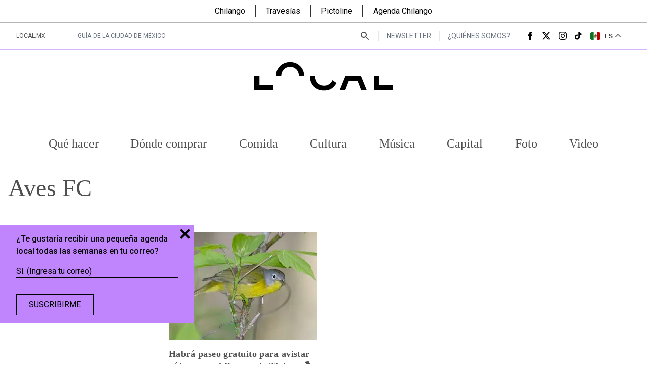

--- FILE ---
content_type: text/html; charset=UTF-8
request_url: https://www.local.mx/tag/aves-fc/
body_size: 15101
content:
<!DOCTYPE html>
<html lang="es" dir="ltr">
	<head>
		<meta charset="utf-8">
		<meta name="viewport" content="width=device-width, initial-scale=1, shrink-to-fit=no">
		<title>Aves FC</title>
		<meta name="application-name" content="&nbsp;"/>
		<meta name="msapplication-TileColor" content="#FFFFFF" />
		<link rel="icon" type="image/x-icon" href="/favicon.ico">
		<meta name="msapplication-TileImage" content="https://www.local.mx/wp-content/themes/didi/assets/local/favicon/mstile-144x144.png" />
		<meta name="msapplication-square70x70logo" content="https://www.local.mx/wp-content/themes/didi/assets/local/favicon/mstile-70x70.png" />
		<meta name="msapplication-square150x150logo" content="https://www.local.mx/wp-content/themes/didi/assets/local/favicon/mstile-150x150.png" />
		<meta name="msapplication-wide310x150logo" content="https://www.local.mx/wp-content/themes/didi/assets/local/favicon/mstile-310x150.png" />
		<meta name="msapplication-square310x310logo" content="https://www.local.mx/wp-content/themes/didi/assets/local/favicon/mstile-310x310.png" />
		<link rel="apple-touch-icon-precomposed" sizes="57x57" href="https://www.local.mx/wp-content/themes/didi/assets/local//favicon/apple-touch-icon-57x57.png" />
		<link rel="apple-touch-icon-precomposed" sizes="114x114" href="https://www.local.mx/wp-content/themes/didi/assets/local//favicon/apple-touch-icon-114x114.png" />
		<link rel="apple-touch-icon-precomposed" sizes="72x72" href="https://www.local.mx/wp-content/themes/didi/assets/local//favicon/apple-touch-icon-72x72.png" />
		<link rel="apple-touch-icon-precomposed" sizes="144x144" href="https://www.local.mx/wp-content/themes/didi/assets/local//favicon/apple-touch-icon-144x144.png" />
		<link rel="apple-touch-icon-precomposed" sizes="60x60" href="https://www.local.mx/wp-content/themes/didi/assets/local//favicon/apple-touch-icon-60x60.png" />
		<link rel="apple-touch-icon-precomposed" sizes="120x120" href="https://www.local.mx/wp-content/themes/didi/assets/local//favicon/apple-touch-icon-120x120.png" />
		<link rel="apple-touch-icon-precomposed" sizes="76x76" href="https://www.local.mx/wp-content/themes/didi/assets/local//favicon/apple-touch-icon-76x76.png" />
		<link rel="apple-touch-icon-precomposed" sizes="152x152" href="https://www.local.mx/wp-content/themes/didi/assets/local//favicon/apple-touch-icon-152x152.png" />
		<link rel="icon" type="image/png" href="https://www.local.mx/wp-content/themes/didi/assets/local//favicon/favicon-196x196.png" sizes="196x196" />
		<link rel="icon" type="image/png" href="https://www.local.mx/wp-content/themes/didi/assets/local//favicon/favicon-96x96.png" sizes="96x96" />
		<link rel="icon" type="image/png" href="https://www.local.mx/wp-content/themes/didi/assets/local//favicon/favicon-32x32.png" sizes="32x32" />
		<link rel="icon" type="image/png" href="https://www.local.mx/wp-content/themes/didi/assets/local//favicon/favicon-16x16.png" sizes="16x16" />
		<link rel="icon" type="image/png" href="https://www.local.mx/wp-content/themes/didi/assets/local//favicon/favicon-128.png" sizes="128x128" />
		<!-- <script type="text/javascript">var googletag = googletag || {}; googletag.cmd = googletag.cmd || [];</script>
		<script type="text/javascript" src="https://www.googletagservices.com/tag/js/gpt.js" async="async"></script> -->
		<link
		href="https://fonts.googleapis.com/css?family=Roboto:300,400,500,700,900&display=swap"
		rel="stylesheet" />
		<!-- Tailwind -->
		<script src="https://cdn.tailwindcss.com/3.2.4"></script>
		<script>
		tailwind.config = {
		darkMode: "class",
		theme: {
		fontFamily: {
		sans: ["Roboto", "sans-serif"],
		body: ["Roboto", "sans-serif"],
		mono: ["ui-monospace", "monospace"],
		},
		},
		corePlugins: {
		preflight: false,
		},
		};
		</script>



		<link rel="stylesheet" href="https://www.local.mx/wp-content/themes/didi/assets/te-starter/css/tw-elements.min.css" />
		<link rel="stylesheet" href="https://use.fontawesome.com/releases/v5.7.2/css/all.css">

		<link rel="stylesheet" href="https://www.local.mx/wp-content/themes/didi/assets/css/final.min.css">
		<meta name='robots' content='index, follow, max-image-preview:large, max-snippet:-1, max-video-preview:-1' />
	<style>img:is([sizes="auto" i], [sizes^="auto," i]) { contain-intrinsic-size: 3000px 1500px }</style>
	
	<!-- This site is optimized with the Yoast SEO Premium plugin v22.7 (Yoast SEO v24.3) - https://yoast.com/wordpress/plugins/seo/ -->
	<link rel="canonical" href="https://www.local.mx/tag/aves-fc/" />
	<meta property="og:locale" content="en_US" />
	<meta property="og:type" content="article" />
	<meta property="og:title" content="Aves FC Archivos" />
	<meta property="og:url" content="https://www.local.mx/tag/aves-fc/" />
	<meta property="og:site_name" content="local" />
	<meta property="og:image" content="https://img.local.mx/cdn-cgi/image/quality=75,format=auto,onerror=redirect/cdn-cgi/image/width=359,height=98,quality=75,format=auto,onerror=redirect/2017/06/localmx.png" />
	<meta property="og:image:width" content="359" />
	<meta property="og:image:height" content="98" />
	<meta property="og:image:type" content="image/png" />
	<meta name="twitter:card" content="summary_large_image" />
	<meta name="twitter:site" content="@localmx_" />
	<script type="application/ld+json" class="yoast-schema-graph">{"@context":"https://schema.org","@graph":[{"@type":"CollectionPage","@id":"https://www.local.mx/tag/aves-fc/","url":"https://www.local.mx/tag/aves-fc/","name":"Aves FC - local","isPartOf":{"@id":"https://www.local.mx/#website"},"primaryImageOfPage":{"@id":"https://www.local.mx/tag/aves-fc/#primaryimage"},"image":{"@id":"https://www.local.mx/tag/aves-fc/#primaryimage"},"thumbnailUrl":"https://img.local.mx/cdn-cgi/image/width=1200,height=525,quality=75,format=auto,onerror=redirect/2019/01/destacada-pajaros.jpg","breadcrumb":{"@id":"https://www.local.mx/tag/aves-fc/#breadcrumb"},"inLanguage":"en-US"},{"@type":"ImageObject","inLanguage":"en-US","@id":"https://www.local.mx/tag/aves-fc/#primaryimage","url":"https://img.local.mx/cdn-cgi/image/width=1200,height=525,quality=75,format=auto,onerror=redirect/2019/01/destacada-pajaros.jpg","contentUrl":"https://img.local.mx/cdn-cgi/image/width=1200,height=525,quality=75,format=auto,onerror=redirect/2019/01/destacada-pajaros.jpg","width":1200,"height":525,"caption":"pajaros"},{"@type":"BreadcrumbList","@id":"https://www.local.mx/tag/aves-fc/#breadcrumb","itemListElement":[{"@type":"ListItem","position":1,"name":"Inicio","item":"https://www.local.mx/"},{"@type":"ListItem","position":2,"name":"Aves FC"}]},{"@type":"WebSite","@id":"https://www.local.mx/#website","url":"https://www.local.mx/","name":"local","description":"Guía de la Ciudad de México","publisher":{"@id":"https://www.local.mx/#organization"},"potentialAction":[{"@type":"SearchAction","target":{"@type":"EntryPoint","urlTemplate":"https://www.local.mx/?s={search_term_string}"},"query-input":{"@type":"PropertyValueSpecification","valueRequired":true,"valueName":"search_term_string"}}],"inLanguage":"en-US"},{"@type":"Organization","@id":"https://www.local.mx/#organization","name":"Local.MX","url":"https://www.local.mx/","logo":{"@type":"ImageObject","inLanguage":"en-US","@id":"https://www.local.mx/#/schema/logo/image/","url":"https://img.local.mx/cdn-cgi/image/width=600,height=60,quality=75,format=auto,onerror=redirect/2025/01/local.png","contentUrl":"https://img.local.mx/cdn-cgi/image/width=600,height=60,quality=75,format=auto,onerror=redirect/2025/01/local.png","width":600,"height":60,"caption":"Local.MX"},"image":{"@id":"https://www.local.mx/#/schema/logo/image/"},"sameAs":["https://www.facebook.com/local.ciudaddemexico/","https://x.com/localmx_","https://www.instagram.com/local.mx/","https://www.youtube.com/channel/UCM8yofz10U_AjrypOzPqNEQ/"]}]}</script>
	<!-- / Yoast SEO Premium plugin. -->


<link rel="alternate" type="application/rss+xml" title="local &raquo; Aves FC Tag Feed" href="https://www.local.mx/tag/aves-fc/feed/" />
<link rel='stylesheet' id='wp-block-library-css' href='https://www.local.mx/wp-includes/css/dist/block-library/style.min.css?ver=6.8.2' type='text/css' media='all' />
<style id='classic-theme-styles-inline-css' type='text/css'>
/*! This file is auto-generated */
.wp-block-button__link{color:#fff;background-color:#32373c;border-radius:9999px;box-shadow:none;text-decoration:none;padding:calc(.667em + 2px) calc(1.333em + 2px);font-size:1.125em}.wp-block-file__button{background:#32373c;color:#fff;text-decoration:none}
</style>
<style id='global-styles-inline-css' type='text/css'>
:root{--wp--preset--aspect-ratio--square: 1;--wp--preset--aspect-ratio--4-3: 4/3;--wp--preset--aspect-ratio--3-4: 3/4;--wp--preset--aspect-ratio--3-2: 3/2;--wp--preset--aspect-ratio--2-3: 2/3;--wp--preset--aspect-ratio--16-9: 16/9;--wp--preset--aspect-ratio--9-16: 9/16;--wp--preset--color--black: #000000;--wp--preset--color--cyan-bluish-gray: #abb8c3;--wp--preset--color--white: #ffffff;--wp--preset--color--pale-pink: #f78da7;--wp--preset--color--vivid-red: #cf2e2e;--wp--preset--color--luminous-vivid-orange: #ff6900;--wp--preset--color--luminous-vivid-amber: #fcb900;--wp--preset--color--light-green-cyan: #7bdcb5;--wp--preset--color--vivid-green-cyan: #00d084;--wp--preset--color--pale-cyan-blue: #8ed1fc;--wp--preset--color--vivid-cyan-blue: #0693e3;--wp--preset--color--vivid-purple: #9b51e0;--wp--preset--gradient--vivid-cyan-blue-to-vivid-purple: linear-gradient(135deg,rgba(6,147,227,1) 0%,rgb(155,81,224) 100%);--wp--preset--gradient--light-green-cyan-to-vivid-green-cyan: linear-gradient(135deg,rgb(122,220,180) 0%,rgb(0,208,130) 100%);--wp--preset--gradient--luminous-vivid-amber-to-luminous-vivid-orange: linear-gradient(135deg,rgba(252,185,0,1) 0%,rgba(255,105,0,1) 100%);--wp--preset--gradient--luminous-vivid-orange-to-vivid-red: linear-gradient(135deg,rgba(255,105,0,1) 0%,rgb(207,46,46) 100%);--wp--preset--gradient--very-light-gray-to-cyan-bluish-gray: linear-gradient(135deg,rgb(238,238,238) 0%,rgb(169,184,195) 100%);--wp--preset--gradient--cool-to-warm-spectrum: linear-gradient(135deg,rgb(74,234,220) 0%,rgb(151,120,209) 20%,rgb(207,42,186) 40%,rgb(238,44,130) 60%,rgb(251,105,98) 80%,rgb(254,248,76) 100%);--wp--preset--gradient--blush-light-purple: linear-gradient(135deg,rgb(255,206,236) 0%,rgb(152,150,240) 100%);--wp--preset--gradient--blush-bordeaux: linear-gradient(135deg,rgb(254,205,165) 0%,rgb(254,45,45) 50%,rgb(107,0,62) 100%);--wp--preset--gradient--luminous-dusk: linear-gradient(135deg,rgb(255,203,112) 0%,rgb(199,81,192) 50%,rgb(65,88,208) 100%);--wp--preset--gradient--pale-ocean: linear-gradient(135deg,rgb(255,245,203) 0%,rgb(182,227,212) 50%,rgb(51,167,181) 100%);--wp--preset--gradient--electric-grass: linear-gradient(135deg,rgb(202,248,128) 0%,rgb(113,206,126) 100%);--wp--preset--gradient--midnight: linear-gradient(135deg,rgb(2,3,129) 0%,rgb(40,116,252) 100%);--wp--preset--font-size--small: 13px;--wp--preset--font-size--medium: 20px;--wp--preset--font-size--large: 36px;--wp--preset--font-size--x-large: 42px;--wp--preset--spacing--20: 0.44rem;--wp--preset--spacing--30: 0.67rem;--wp--preset--spacing--40: 1rem;--wp--preset--spacing--50: 1.5rem;--wp--preset--spacing--60: 2.25rem;--wp--preset--spacing--70: 3.38rem;--wp--preset--spacing--80: 5.06rem;--wp--preset--shadow--natural: 6px 6px 9px rgba(0, 0, 0, 0.2);--wp--preset--shadow--deep: 12px 12px 50px rgba(0, 0, 0, 0.4);--wp--preset--shadow--sharp: 6px 6px 0px rgba(0, 0, 0, 0.2);--wp--preset--shadow--outlined: 6px 6px 0px -3px rgba(255, 255, 255, 1), 6px 6px rgba(0, 0, 0, 1);--wp--preset--shadow--crisp: 6px 6px 0px rgba(0, 0, 0, 1);}:where(.is-layout-flex){gap: 0.5em;}:where(.is-layout-grid){gap: 0.5em;}body .is-layout-flex{display: flex;}.is-layout-flex{flex-wrap: wrap;align-items: center;}.is-layout-flex > :is(*, div){margin: 0;}body .is-layout-grid{display: grid;}.is-layout-grid > :is(*, div){margin: 0;}:where(.wp-block-columns.is-layout-flex){gap: 2em;}:where(.wp-block-columns.is-layout-grid){gap: 2em;}:where(.wp-block-post-template.is-layout-flex){gap: 1.25em;}:where(.wp-block-post-template.is-layout-grid){gap: 1.25em;}.has-black-color{color: var(--wp--preset--color--black) !important;}.has-cyan-bluish-gray-color{color: var(--wp--preset--color--cyan-bluish-gray) !important;}.has-white-color{color: var(--wp--preset--color--white) !important;}.has-pale-pink-color{color: var(--wp--preset--color--pale-pink) !important;}.has-vivid-red-color{color: var(--wp--preset--color--vivid-red) !important;}.has-luminous-vivid-orange-color{color: var(--wp--preset--color--luminous-vivid-orange) !important;}.has-luminous-vivid-amber-color{color: var(--wp--preset--color--luminous-vivid-amber) !important;}.has-light-green-cyan-color{color: var(--wp--preset--color--light-green-cyan) !important;}.has-vivid-green-cyan-color{color: var(--wp--preset--color--vivid-green-cyan) !important;}.has-pale-cyan-blue-color{color: var(--wp--preset--color--pale-cyan-blue) !important;}.has-vivid-cyan-blue-color{color: var(--wp--preset--color--vivid-cyan-blue) !important;}.has-vivid-purple-color{color: var(--wp--preset--color--vivid-purple) !important;}.has-black-background-color{background-color: var(--wp--preset--color--black) !important;}.has-cyan-bluish-gray-background-color{background-color: var(--wp--preset--color--cyan-bluish-gray) !important;}.has-white-background-color{background-color: var(--wp--preset--color--white) !important;}.has-pale-pink-background-color{background-color: var(--wp--preset--color--pale-pink) !important;}.has-vivid-red-background-color{background-color: var(--wp--preset--color--vivid-red) !important;}.has-luminous-vivid-orange-background-color{background-color: var(--wp--preset--color--luminous-vivid-orange) !important;}.has-luminous-vivid-amber-background-color{background-color: var(--wp--preset--color--luminous-vivid-amber) !important;}.has-light-green-cyan-background-color{background-color: var(--wp--preset--color--light-green-cyan) !important;}.has-vivid-green-cyan-background-color{background-color: var(--wp--preset--color--vivid-green-cyan) !important;}.has-pale-cyan-blue-background-color{background-color: var(--wp--preset--color--pale-cyan-blue) !important;}.has-vivid-cyan-blue-background-color{background-color: var(--wp--preset--color--vivid-cyan-blue) !important;}.has-vivid-purple-background-color{background-color: var(--wp--preset--color--vivid-purple) !important;}.has-black-border-color{border-color: var(--wp--preset--color--black) !important;}.has-cyan-bluish-gray-border-color{border-color: var(--wp--preset--color--cyan-bluish-gray) !important;}.has-white-border-color{border-color: var(--wp--preset--color--white) !important;}.has-pale-pink-border-color{border-color: var(--wp--preset--color--pale-pink) !important;}.has-vivid-red-border-color{border-color: var(--wp--preset--color--vivid-red) !important;}.has-luminous-vivid-orange-border-color{border-color: var(--wp--preset--color--luminous-vivid-orange) !important;}.has-luminous-vivid-amber-border-color{border-color: var(--wp--preset--color--luminous-vivid-amber) !important;}.has-light-green-cyan-border-color{border-color: var(--wp--preset--color--light-green-cyan) !important;}.has-vivid-green-cyan-border-color{border-color: var(--wp--preset--color--vivid-green-cyan) !important;}.has-pale-cyan-blue-border-color{border-color: var(--wp--preset--color--pale-cyan-blue) !important;}.has-vivid-cyan-blue-border-color{border-color: var(--wp--preset--color--vivid-cyan-blue) !important;}.has-vivid-purple-border-color{border-color: var(--wp--preset--color--vivid-purple) !important;}.has-vivid-cyan-blue-to-vivid-purple-gradient-background{background: var(--wp--preset--gradient--vivid-cyan-blue-to-vivid-purple) !important;}.has-light-green-cyan-to-vivid-green-cyan-gradient-background{background: var(--wp--preset--gradient--light-green-cyan-to-vivid-green-cyan) !important;}.has-luminous-vivid-amber-to-luminous-vivid-orange-gradient-background{background: var(--wp--preset--gradient--luminous-vivid-amber-to-luminous-vivid-orange) !important;}.has-luminous-vivid-orange-to-vivid-red-gradient-background{background: var(--wp--preset--gradient--luminous-vivid-orange-to-vivid-red) !important;}.has-very-light-gray-to-cyan-bluish-gray-gradient-background{background: var(--wp--preset--gradient--very-light-gray-to-cyan-bluish-gray) !important;}.has-cool-to-warm-spectrum-gradient-background{background: var(--wp--preset--gradient--cool-to-warm-spectrum) !important;}.has-blush-light-purple-gradient-background{background: var(--wp--preset--gradient--blush-light-purple) !important;}.has-blush-bordeaux-gradient-background{background: var(--wp--preset--gradient--blush-bordeaux) !important;}.has-luminous-dusk-gradient-background{background: var(--wp--preset--gradient--luminous-dusk) !important;}.has-pale-ocean-gradient-background{background: var(--wp--preset--gradient--pale-ocean) !important;}.has-electric-grass-gradient-background{background: var(--wp--preset--gradient--electric-grass) !important;}.has-midnight-gradient-background{background: var(--wp--preset--gradient--midnight) !important;}.has-small-font-size{font-size: var(--wp--preset--font-size--small) !important;}.has-medium-font-size{font-size: var(--wp--preset--font-size--medium) !important;}.has-large-font-size{font-size: var(--wp--preset--font-size--large) !important;}.has-x-large-font-size{font-size: var(--wp--preset--font-size--x-large) !important;}
:where(.wp-block-post-template.is-layout-flex){gap: 1.25em;}:where(.wp-block-post-template.is-layout-grid){gap: 1.25em;}
:where(.wp-block-columns.is-layout-flex){gap: 2em;}:where(.wp-block-columns.is-layout-grid){gap: 2em;}
:root :where(.wp-block-pullquote){font-size: 1.5em;line-height: 1.6;}
</style>
<script></script><link rel="https://api.w.org/" href="https://www.local.mx/wp-json/" /><link rel="alternate" title="JSON" type="application/json" href="https://www.local.mx/wp-json/wp/v2/tags/12482" /><link rel="EditURI" type="application/rsd+xml" title="RSD" href="https://www.local.mx/xmlrpc.php?rsd" />
<meta name="generator" content="WordPress 6.8.2" />

		<meta name="lico:reference" content="47389">
		<meta name="lico:site_name" content="local">
		<meta name="lico:post_type" content="post">
		<meta name="lico:pt" content="secciones">
<meta name="lico:tag" content="Aves FC">
<meta name="lico:tag" content="avistamiento de aves">
<meta name="lico:tag" content="pájaros de la ciudad">
<script>window.isLicoEnabled = true;</script><meta name="generator" content="Powered by WPBakery Page Builder - drag and drop page builder for WordPress."/>
<!-- There is no amphtml version available for this URL. --><noscript><style> .wpb_animate_when_almost_visible { opacity: 1; }</style></noscript>		<style media="screen">
		.carousel-img{ width: 100%; aspect-ratio:1; background-size: cover; background-position: center; } .finder input, .carousel-item h5 { font-size: 7vw; } .ad-didi{ width:100%; display: flex; justify-content: center; max-width:cal(100vw - 2rem);} .didi-ad:not(:empty){padding:1rem 0;} @media (min-width:300px) { .content{margin-top:0;margin-bottom: 0;} .top-page{margin-top:0rem;} } @media (min-width: 640px){ .carousel-img{ aspect-ratio:9/7; } .carousel-item h5 { font-size: 5vw; } .finder input{font-size: 3rem;} .cols_66_33, .cols_25_75, .cols_83_16, .cols_2{ grid-template-columns: 1fr 1fr;} .cols_25_50_25, .cols_16_66_16, .cols_3{ grid-template-columns: 1fr 1fr 1fr;} .cols_16_16_16_50, .cols_4{ grid-template-columns: 1fr 1fr 1fr 1fr;} .cols_5{ grid-template-columns: 1fr 1fr 1fr 1fr 1fr;} .cols_6{ grid-template-columns: 1fr 1fr 1fr 1fr 1fr 1fr;} } @media (min-width: 768px){ .cols_66_33{grid-template-columns: 66.6666% 1fr;} .cols_25_75{grid-template-columns: 25% 75%;} .cols_25_50_25{grid-template-columns: 25% 50% 25%;} .cols_83_16{grid-template-columns: 83.33% 1fr;} .cols_16_66_16{grid-template-columns: 16.66% 66.66% 16.66%;} .cols_16_16_16_50{grid-template-columns: 16.66% 16.66% 16.66% 50%;} .carousel-img{ aspect-ratio:9/6; } .carousel-item h5 { font-size: 2.3rem; } .md\:py-6 { padding-top: 1.5rem; padding-bottom: 1.5rem; } } @media (min-width: 1024px){ .carousel-img{ aspect-ratio:9/5; } .lg\:grid-cols-3{ grid-template-columns: repeat(3, minmax(0, 1fr)); } } @media (min-width: 1280px){ } @media (min-width: 1536px){ } .LoadingContent{background-color:#f1f1f1;display:flex;min-height:400px;justify-content:center;align-items:center;font-size:1.5rem}.single_1 img{aspect-ratio:1 / 1.1;object-fit:cover}.single_2 img,.nota_01 img,.nota_04 img,.single_3 img{aspect-ratio:1 / .65;object-fit:cover}.nota_02 img,.nota_05 img{aspect-ratio:1 / 1.2;object-fit:cover}.single_4 img{aspect-ratio:1 / .5;object-fit:cover}.single_5 img{width:125px;height:125px;object-fit:cover}.nota_03 img{aspect-ratio:1 / 1.3;object-fit:cover}.nota_06 img,.nota_07 img,.nota_08 img{aspect-ratio:1;object-fit:cover}.section_title_middle_line{position:relative;padding:1rem 0}.section_title_middle_line::before{content:'';height:40px;display:block;position:absolute;width:100%;border-bottom:solid 2px}.section_title_middle_line h2{display:inline-block;z-index:1;position:relative;padding:0 1rem}.section_title_under_line h2{border-bottom:solid 2px;padding:1rem 0}.section_title_normal h2{padding:1rem 0 0}.section_title_middle_line span,.section_title_under_line span,.section_title_normal span{display:block}.grid-cols-5{grid-template-columns:repeat(5,minmax(0,1fr))}.post-content ol:not(.nav),.post-content ul:not(.nav){list-style:revert;margin:1rem;padding:0 1rem}.post-content ol:not(.nav) li,.post-content ul:not(.nav) li{margin:1.5rem 0;padding:.1rem 0}.SmarthListTitle .Index{display:inline-flex;background-color:#dcc2da;padding:.5rem 1rem;margin-right:1rem}.SmarthListTitle{margin-top:4rem}.didi-related-posts img{width:100px;height:100px;object-fit:cover}.twitter-tweet{margin:auto}.post-content>iframe{width:100% !important;margin:2rem auto !important}.wp-embed-aspect-16-9,.wp-embed-aspect-16-9 div,.wp-embed-aspect-16-9 iframe,.apect-16\/9,.apect-16\/9 iframe{width:100%;aspect-ratio:16 / 9}._grid_2 ._item_3 img{width:100%;aspect-ratio:1 / 1.59;object-fit:cover}._grid_2 ._item_2 img{width:100%;aspect-ratio:1 / .25;object-fit:cover}._grid_2 ._item_0 img,._grid_2 ._item_1 img,._grid_2 ._item_4 img,._grid_2 ._item_5 img{width:100%;aspect-ratio:1 / .8;object-fit:cover}.widgetSimpleFeed .item{display:grid;grid-template-columns:9rem 1fr;padding:1rem 0}.widgetSimpleFeed .item div{width:8rem;height:6rem;background-size:cover;background-position:center}.widgetSimpleFeed .item h6{display:none}.widgetSimpleFeed .item h5{font-size:1rem;line-height:1.3;display:flex;align-items:center}.logo-header{max-width:274px}.carousel-caption h5{line-height:1;font-family:serif;text-shadow:0 0 3px rgba(0,0,0,0.7)}.mobileMenu{margin:1rem 0}.mobileMenu>div{display:none}.mobileMenu>input:checked+div{display:block}.mobileMenu{text-align:center;text-transform:uppercase}.mobileMenu li a{display:block;border-bottom-width:1px;--tw-border-opacity:1;border-color:rgb(216 180 254/var(--tw-border-opacity));padding:1rem}.mobileMenu li:last-child a{border-width:0}.aspect-video{aspect-ratio:16/9}.inset-0{top:0;left:0;right:0;bottom:0}.h-64{height:16rem}.hidden{display:none}@media(min-width:640px){.sm\:h-40{height:10rem}}@media(min-width:768px){.hidden{display:inherit}}.finder{position:fixed;top:0;left:-100vw;opacity:0;width:100vw;height:100vh;background-color:rgba(192,132,252,0.95);z-index:50;display:flex;align-items:center;justify-content:center;transition:all .5s}.finder input{width:100%;text-align:center;background:transparent;color:#fff}.finder input::placeholder{color:#fff}.finder>div{top:1rem;right:1rem;background-color:rgba(0,0,0,0.5)}.newsletter{position:fixed;bottom:2rem;left:-25rem;opacity:0;background-color:#c084fc;padding:1rem 2rem;max-width:24rem;z-index:55;transition:all .5s}.newsletter span{display:block;font-weight:500;padding-bottom:1rem}.newsletter input{display:block;width:100%;border:0;border-bottom:solid 1px #000;background:transparent;color:#000}.newsletter input::placeholder{color:#000}.newsletter button{margin:1rem 0 0 0;padding:.5rem 1.5rem;border:solid 1px #000}.newsletter div{position:absolute;top:.5rem;right:.5rem;width:20px;height:20px;cursor:pointer}@media(min-width:1280px){.xl\:grid-cols-4{grid-template-columns:repeat(4,minmax(0,1fr))}}.searchItem img{aspect-ratio:9 / 10;object-fit:cover}.searching{grid-column:1 / 5;text-align:center;font-size:2rem}.pager a{border:solid 1px;padding:.5rem 1rem;background-color:#f1f1f1}.pager a:hover{background-color:#cdcdcd}.pager a.active{background-color:#000;color:#fff}.pager span{display:table;margin:auto}.didi-ad{width:100%;text-align:center;display:flex;justify-content:center}#smartlistTabs{display:flex;list-style:none;margin:auto;justify-content:center}#smartlistTabs li a{text-decoration:none;displa:flex;justify-content:center;align-items:center;background-color:#f1f1f1;border:solid 1px #cdcdcd;padding:.5rem 1rem;margin:0 .2rem}#smartlistTabs li a:hover,#smartlistTabs li.selected a{background-color:#000;color:#fff}.smartlist h1,.smartlist h2,.smartlist h3,.smartlist h4,.smartlist h5,.smartlist h6{font-size:2rem;font-weight:500;padding:1rem 0;font-family:serif}.btns_navegacion{display:flex;justify-content:space-between;padding:0 0 1rem 0}.btns_navegacion a{text-decoration:none;border:solid 1px #cdcdcd;background-color:#f1f1f1;padding:.5rem 1rem}.btns_navegacion a:hover{background-color:#000;color:#fff}.post-main-image{margin:1rem;position:relative} .post-main-image figcaption { position: absolute; bottom: 0; background-color: rgba(0,0,0,0.8); color: #fff; padding: .5rem 1rem; font-weight: 800; font-family: var(--font-categories1); overflow: hidden; max-height: 60px; -webkit-box-orient: vertical; -webkit-line-clamp: 2; } ul.post-tag-list li{margin:0 .3rem 0 0} 		 .ad-container {
			 text-align: center;
			 display: flex;
			 justify-content: center;
			 padding: 1rem 0;
		 }
/*
		 .ad-container >div{
		     min-height: 100px;
		     background: #cdcdcd;
		 }
		 */
		</style>
		
		<script async src="https://securepubads.g.doubleclick.net/tag/js/gpt.js" crossorigin="anonymous"></script>
		<script>
		window.googletag = window.googletag || {cmd: []};
		googletag.cmd.push(function() {
		
			googletag.defineSlot('/160229725/Ad_Exchange_Local/Local_Billboard', [[728, 90], [320, 100], [970, 90], [970, 250]], 'div-gpt-ad-1747692221414-0').addService(googletag.pubads());
			googletag.defineSlot('/160229725/Ad_Exchange_Local/Local_Box_1', [[300, 250], [320, 100]], 'div-gpt-ad-1747692224837-0').addService(googletag.pubads());
			googletag.defineSlot('/160229725/Ad_Exchange_Local/Local_Box_2', [[320, 100], [300, 250]], 'div-gpt-ad-1747692227920-0').addService(googletag.pubads());
			googletag.defineSlot('/160229725/Ad_Exchange_Local/Local_Box_3', [[320, 100], [300, 250]], 'div-gpt-ad-1747692230441-0').addService(googletag.pubads());
			googletag.defineSlot('/160229725/Ad_Exchange_Local/Local_Halfpage_1', [[160, 600], [320, 100], [300, 250], [320, 480], [300, 600]], 'div-gpt-ad-1747692233177-0').addService(googletag.pubads());
			googletag.defineSlot('/160229725/Ad_Exchange_Local/Local_Halfpage_2', [[320, 480], [320, 100], [300, 600], [160, 600], [300, 250]], 'div-gpt-ad-1747692236592-0').addService(googletag.pubads());
			googletag.defineSlot('/160229725/Ad_Exchange_Local/Local_Halfpage_3', [[300, 600], [320, 480], [320, 100], [160, 600], [300, 250]], 'div-gpt-ad-1747692241083-0').addService(googletag.pubads());
			googletag.defineSlot('/160229725/Ad_Exchange_Local/Local_Leaderboard_1', [[728, 90], [970, 90]], 'div-gpt-ad-1747692244101-0').addService(googletag.pubads());
			googletag.defineSlot('/160229725/Ad_Exchange_Local/Local_Leaderboard2', [[320, 100], [320, 480], [300, 250], [728, 90]], 'div-gpt-ad-1747692247732-0').addService(googletag.pubads());
			googletag.defineSlot('/160229725/Ad_Exchange_Local/Local_Leaderboard3', [[320, 100], [300, 250], [320, 480], [728, 90]], 'div-gpt-ad-1747692250763-0').addService(googletag.pubads());
			googletag.pubads().enableSingleRequest();
			googletag.pubads().collapseEmptyDivs();
			googletag.enableServices();
		
			googletag.pubads().setTargeting("category", [""]);
			googletag.pubads().setTargeting("tags", [""]);
			googletag.pubads().setTargeting("slug", "aves-fc");

		
		});
		var emptySlots=[];
		googletag.cmd.push(function () {
		  googletag.pubads().addEventListener("slotRenderEnded", function (event) {
		    if (event.isEmpty)
			{
				// googletag.destroySlots([event.slot]);
				console.log("Vacio",event.slot.getSlotElementId(),
				document.getElementById(event.slot.getSlotElementId)
				)
				emptySlots.push(event.slot.getSlotElementId())
			}

		    // const slotElementId = event.slot.getSlotElementId();
		    // const adDiv = document.getElementById(slotElementId);
		    // if (adDiv) adDiv.remove();
		  });
		});
		</script>
				<!-- MARFEEL -->
		<script type="text/javascript">
		!function(){"use strict";function e(e){var t=!(arguments.length>1&&void 0!==arguments[1])||arguments[1],c=document.createElement("script");c.src=e,t?c.type="module":(c.async=!0,c.type="text/javascript",c.setAttribute("nomodule",""));var n=document.getElementsByTagName("script")[0];n.parentNode.insertBefore(c,n)}!function(t,c){!function(t,c,n){var a,o,r;n.accountId=c,null!==(a=t.marfeel)&&void 0!==a||(t.marfeel={}),null!==(o=(r=t.marfeel).cmd)&&void 0!==o||(r.cmd=[]),t.marfeel.config=n;var i="https://sdk.mrf.io/statics";e("".concat(i,"/marfeel-sdk.js?id=").concat(c),!0),e("".concat(i,"/marfeel-sdk.es5.js?id=").concat(c),!1)}(t,c,arguments.length>2&&void 0!==arguments[2]?arguments[2]:{})}(window,2851,{} /* Config */)}();
		</script>
		<style media="screen">
			.country-selector.weglot-dropdown .wgcurrent{
				border:none !important;
			}
			.wglanguage-name{
				padding-right: 10px !important;
			}
		</style>

		<script>
			var user_preferences=[];
		</script>
	</head>
	<body class="theme-local" data-request="tag/aves-fc">
<div id="app">
		<header class="relative sticky top-0 z-30">
			<nav class="border-b border-purple-300 bg-white">
								<div class="w-full max-w-screen-xl m-auto pt-4 pb-4 pl-8 pr-8 flex justify-between">
					<div class="flex items-center">
						<a class="text-xs uppercase" href="https://www.local.mx">Local.mx</a>
													<!-- <a class="ml-4 text-xs uppercase" href="https://www.local.mx/localagencia/">Local.Agencia</a>
							<a class="ml-4 text-xs uppercase" href="https://www.local.mx/agenda/">Agenda Local</a -->
													<div class="uppercase hidden md:block text-xs ml-16 text-gray-500">
						GUÍA DE LA CIUDAD DE MÉXICO <!--POR CAPITAL DIGITAL-->
							
						<!-- <a class="ml-8 text-xs uppercase" href="https://www.local.mx/category/inspiracion-verde-2/">Inspiración Verde</a> -->
											</div>
					</div>
					<div class="flex items-center">
						<div class="cursor-pointer pr-4" data-action="toggleSearch">
							<svg xmlns="http://www.w3.org/2000/svg" class="h-5 w-5" viewBox="0 0 20 20" fill="currentColor">
  							<path fill-rule="evenodd" d="M8 4a4 4 0 100 8 4 4 0 000-8zM2 8a6 6 0 1110.89 3.476l4.817 4.817a1 1 0 01-1.414 1.414l-4.816-4.816A6 6 0 012 8z" clip-rule="evenodd" />
							</svg>
						</div>
						<div class="cursor-pointer border-l px-4 text-sm text-gray-500" data-action="toggleNesletter">
							NEWSLETTER
						</div>
						<a href="/directorio-contacto/" class="hidden sm:block cursor-pointer border-l px-4 text-sm text-gray-500 sm:whitespace-nowrap text-center sm:text-left">
														¿QUIÉNES SOMOS?
												</a>

						<div class="fixed bottom-0 left-0 w-full bg-white p-4 flex justify-around md:relative md:p-0">

													<a target="_blank" href="https://www.facebook.com/local.ciudaddemexico" class="text-xs text-black block w-4 ml-4 hover:text-facebook" title="Síguenos en facebook" aria-label="Síguenos en facebook">
								<svg xmlns="http://www.w3.org/2000/svg" viewBox="0 0 24 24" class="fill-current"><path d="M9 8h-3v4h3v12h5v-12h3.642l.358-4h-4v-1.667c0-.955.192-1.333 1.115-1.333h2.885v-5h-3.808c-3.596 0-5.192 1.583-5.192 4.615v3.385z"></path></svg>
							</a>
																			<a target="_blank" href="https://twitter.com/localmx_" class="text-xs text-black block w-4 ml-4 hover:text-gray-800" title="Siguenos en X" aria-label="Siguenos en X">
								<svg xmlns="http://www.w3.org/2000/svg" viewBox="0 0 24 24" class="fill-current"><path d="M18.901 1.153h3.68l-8.04 9.19L24 22.846h-7.406l-5.8-7.584-6.638 7.584H.474l8.6-9.83L0 1.154h7.594l5.243 6.932ZM17.61 20.644h2.039L6.486 3.24H4.298Z"></path></svg>
							</a>
																			<a target="_blank" href="https://www.instagram.com/local.mx" class="text-xs text-black block w-4 ml-4 hover:text-instagram" title="Siguenos en instagram" aria-label="Siguenos en instagram">
								<svg xmlns="http://www.w3.org/2000/svg" viewBox="0 0 24 24" class="fill-current"><path d="M12 2.163c3.204 0 3.584.012 4.85.07 3.252.148 4.771 1.691 4.919 4.919.058 1.265.069 1.645.069 4.849 0 3.205-.012 3.584-.069 4.849-.149 3.225-1.664 4.771-4.919 4.919-1.266.058-1.644.07-4.85.07-3.204 0-3.584-.012-4.849-.07-3.26-.149-4.771-1.699-4.919-4.92-.058-1.265-.07-1.644-.07-4.849 0-3.204.013-3.583.07-4.849.149-3.227 1.664-4.771 4.919-4.919 1.266-.057 1.645-.069 4.849-.069zm0-2.163c-3.259 0-3.667.014-4.947.072-4.358.2-6.78 2.618-6.98 6.98-.059 1.281-.073 1.689-.073 4.948 0 3.259.014 3.668.072 4.948.2 4.358 2.618 6.78 6.98 6.98 1.281.058 1.689.072 4.948.072 3.259 0 3.668-.014 4.948-.072 4.354-.2 6.782-2.618 6.979-6.98.059-1.28.073-1.689.073-4.948 0-3.259-.014-3.667-.072-4.947-.196-4.354-2.617-6.78-6.979-6.98-1.281-.059-1.69-.073-4.949-.073zm0 5.838c-3.403 0-6.162 2.759-6.162 6.162s2.759 6.163 6.162 6.163 6.162-2.759 6.162-6.163c0-3.403-2.759-6.162-6.162-6.162zm0 10.162c-2.209 0-4-1.79-4-4 0-2.209 1.791-4 4-4s4 1.791 4 4c0 2.21-1.791 4-4 4zm6.406-11.845c-.796 0-1.441.645-1.441 1.44s.645 1.44 1.441 1.44c.795 0 1.439-.645 1.439-1.44s-.644-1.44-1.439-1.44z"></path></svg></a>
																								                            <a target="_blank" href="https://www.tiktok.com/@local_mx" class="text-xs text-black block w-4 ml-4 hover:text-teal-300" title="Siguenos en tiktok" aria-label="Siguenos en tiktok">
                                <svg width="14px" height="16px" viewBox="0 0 14 16" version="1.1" xmlns="http://www.w3.org/2000/svg" xmlns:xlink="http://www.w3.org/1999/xlink"><g id="Escuelas-B2C" stroke="none" stroke-width="1" fill="none" fill-rule="evenodd"><g id="icons8-tik-tok" fill="#000000" fill-rule="nonzero"><path d="M7.16959667,0 L7.16959667,10.5550133 C7.16959667,12.0058467 5.90746083,12.7555342 5.0016275,12.7555342 C4.3191275,12.7555342 2.768555,12.2220708 2.768555,10.5387375 C2.768555,8.77207083 4.21703167,8.32194 5.01953167,8.32194 C5.48619833,8.32194 5.66894583,8.42122417 5.66894583,8.42122417 L5.66894583,5.60546917 C5.66894583,5.60546917 5.31862,5.55338583 4.91862,5.55338583 C2.04445333,5.55338583 0,7.8787375 0,10.5387375 C0,12.7862375 1.7582425,15.5078125 4.96907583,15.5078125 C8.38907583,15.5078125 9.9544275,12.6550133 9.9544275,10.5550133 L9.9544275,5.31901083 C9.9544275,5.31901083 11.4795967,6.38671917 13.5237633,6.38671917 L13.5237633,3.71907583 C11.1795967,3.55157583 9.92553417,1.97666667 9.8388675,0 L7.16959667,0 Z" id="Shape"></path></g></g></svg>
                            </a>
						                        </div>
						<div class="gt-top relative">
							<div class="gtranslate_wrapper" id="gt-wrapper-32964005"></div>						</div>
												<div id="weglot_here"></div>
																</div>
				</div>
			</nav>
		</header>
		<header>
			<div class="uppercase md:hidden text-center text-xs pt-12 pb-4 text-gray-500">						GUÍA DE LA CIUDAD DE MÉXICO<!-- POR CAPITAL DIGITAL-->
							</div>
			<div class="w-full logo-header m-auto md:py-6">
				<a class="text-xs uppercase" href="https://www.local.mx" title="Homde Local" aria-label="Homde Local">
				<svg class="w-full" version="1.1" id="Capa_1" xmlns="http://www.w3.org/2000/svg" xmlns:xlink="http://www.w3.org/1999/xlink" x="0px" y="0px"
				viewBox="0 0 274 58" style="enable-background:new 0 0 274 58;" xml:space="preserve">
				<g>
					<polygon points="10.3,28.3 0,28.3 0,56.2 37.7,56.2 37.7,46.7 10.3,46.7 	"/>
					<path d="M53.3,28.4c0.3-11.4,7.9-18.2,17.6-18.2c9.7,0,17.3,6.8,17.6,18.2h10.5C98.6,12.5,86.7,0.7,70.9,0.7
					c-15.9,0-27.8,11.7-28,27.7H53.3z"/>
					<path d="M138,47.8c-9.7,0-17.5-7.6-17.5-18.8c0-0.2,0-0.4,0-0.7H110c0,0.2,0,0.4,0,0.7c0,16.9,11.8,28.3,27.9,28.3
					c11.8,0,18-4.6,24.6-14.6l-8-5.7C150.7,44.1,145.1,47.8,138,47.8z"/>
					<polygon points="180.1,28.5 168.8,56.2 179.8,56.2 186.9,37.9 204.8,37.9 211.8,56.2 222.8,56.2 211.5,28.5 	"/>
					<polygon points="246.6,28.3 236.3,28.3 236.3,56.2 274,56.2 274,46.7 246.6,46.7 	"/>
				</g>
				</svg>
			</a>
			</div>
		</header>

		<div class="ad-container" id="Local_Billboard">
<!-- /160229725/Ad_Exchange_Local/Local_Billboard -->
<div id='div-gpt-ad-1747692221414-0' style='min-width: 320px; min-height: 90px;'>

</div>

</div>


<main class="top-page">
<nav class="hidden md:block pt-8 pb-8 pl-16 pr-16 sticky bg-white top-7 z-20 text-center">
	<ul class="flex font-serif text-2xl justify-around max-w-screen-xl m-auto">
	<li>
		<a href="/que-hacer/">Qué hacer</a>
	</li>
	<li>
		<a href="/donde-comprar/">Dónde comprar</a>
	</li>
	<li>
		<a href="/category/restaurantes/">Comida</a>
	</li>
	<li>
		<a href="/cultura/">Cultura</a>
	</li>
	<li>
		<a href="/musica/">Música</a>
	</li>
	<li>
		<a href="/ciudad-de-mexico/">Capital</a>
	</li>
	<li>
		<a href="/category/foto/">Foto</a>
	</li>
	<li>
		<a href="/category/video/">Video</a>
	</li>
	</ul>
</nav>

<nav class="md:hidden mobileMenu">
	<label for="mobileMenu">MENU +</label>
	<input class="hidden" type="checkbox" id="mobileMenu">
	<div class="pt-4">
		<ul class="local_mobile_menu text-center text-lg font-serif">
								<li>
						<a href="/que-hacer/">Qué hacer</a>
					</li>
										<li>
						<a href="/donde-comprar/">Dónde comprar</a>
					</li>
										<li>
						<a href="/category/restaurantes/">Comida</a>
					</li>
										<li>
						<a href="/cultura/">Cultura</a>
					</li>
										<li>
						<a href="/musica/">Música</a>
					</li>
										<li>
						<a href="/ciudad-de-mexico/">Capital</a>
					</li>
										<li>
						<a href="/category/foto/">Foto</a>
					</li>
										<li>
						<a href="/category/video/">Video</a>
					</li>
							</ul>
	</div>
</nav>

<div class="p-4">
	<h1 class="font-serif max-w-screen-xl m-auto">Aves FC</h1>
	<div class="max-w-screen-xl m-auto">

<div class="ad-container" id="Local_Leaderboard_1">
<!-- /160229725/Ad_Exchange_Local/Local_Leaderboard_1 -->
<div id='div-gpt-ad-1747692244101-0' style='min-width: 728px; min-height: 90px;'>

</div>

</div>
<div class="masonry-wraper sm:pt-4">
	<div id="masonry" class="px-4 grid md:grid-cols-2 lg:grid-cols-3 xl:grid-cols-4 gap-6 lg:px-0">
		<div class="masonry-item ">
			<article class="masonry-content">
				<a href="https://www.local.mx/ciudad-de-mexico/caminatas/observacion-aves/" aria-label="Leer la nota" class="max-w-[239px]">
					<img src="https://img.local.mx/cdn-cgi/image/width=300,quality=75,format=auto,onerror=redirect,fit=crop/2019/01/medium.jpg" data-load-mode="eager" class="w-full h-auto aspect-video object-cover lg:aspect-auto lg:object-none" width="300" height="300" srcset="https://img.local.mx/cdn-cgi/image/width=300,quality=75,format=auto,onerror=redirect,fit=crop/2019/01/medium.jpg 300w, https://img.local.mx/cdn-cgi/image/width=350,quality=75,format=auto,onerror=redirect,fit=crop/2019/01/medium.jpg 350w, https://img.local.mx/cdn-cgi/image/width=400,quality=75,format=auto,onerror=redirect,fit=crop/2019/01/medium.jpg 400w, https://img.local.mx/cdn-cgi/image/width=450,quality=75,format=auto,onerror=redirect,fit=crop/2019/01/medium.jpg 450w, https://img.local.mx/cdn-cgi/image/width=500,quality=75,format=auto,onerror=redirect,fit=crop/2019/01/medium.jpg 500w, https://img.local.mx/cdn-cgi/image/width=550,quality=75,format=auto,onerror=redirect,fit=crop/2019/01/medium.jpg 550w, https://img.local.mx/cdn-cgi/image/width=600,quality=75,format=auto,onerror=redirect,fit=crop/2019/01/medium.jpg 600w, https://img.local.mx/cdn-cgi/image/width=650,quality=75,format=auto,onerror=redirect,fit=crop/2019/01/medium.jpg 650w, https://img.local.mx/cdn-cgi/image/width=700,quality=75,format=auto,onerror=redirect,fit=crop/2019/01/medium.jpg 700w" sizes="((min-width: 768px) and (max-width: 1023px)) 50vw, ((min-width: 1024px) and (max-width: 1279px)) 33vw, (min-width: 1280px) 300px, 100vw" loading="eager" decoding="async" alt="medium" />				</a>
				<a href="https://www.local.mx/ciudad-de-mexico/caminatas/observacion-aves/">
				<h3 class="font-serif leading-snug text-lg pt-4 pb-4 tracking-wide">Habrá paseo gratuito para avistar pájaros en el Bosque de Tlalpan 🐦🌲</h3>
				</a>

				<p class="text-sm text-gray-600 tracking-wider font-suisseInt">El grupo de observación de aves de la Facultad de Ciencias nos invita a su primera jornada del año: la cita es este domingo en el Bosque de Tlalpan.</p>

				<div class="w-full flex justify-between pb-6 border-b border-black">
					<span class="uppercase text-xs pt-8 tracking-widest font-suisseIntMono ">17 enero, 2019</span>
					<a href="https://www.local.mx/ciudad-de-mexico/caminatas/observacion-aves/" class="uppercase text-xs pt-8 pr-4 tracking-widest font-suisseIntMono " aria-label="Leer más">
					<span >LEER MÁS »</span>
					</a>
				</div>

			</article>
		</div>
	</div>
</div>
</div>

<div class="ad-container" id="Local_Leaderboard2">
<!-- /160229725/Ad_Exchange_Local/Local_Leaderboard2 -->
<div id='div-gpt-ad-1747692247732-0' style='min-width: 300px; min-height: 90px;'>

</div>

</div>
<div class="ad-container" id="Local_Leaderboard3">
<!-- /160229725/Ad_Exchange_Local/Local_Leaderboard3 -->
<div id='div-gpt-ad-1747692250763-0' style='min-width: 300px; min-height: 90px;'>

</div>

</div>
<div class="ad-container" id="Local_Box_1">
<!-- /160229725/Ad_Exchange_Local/Local_Box_1 -->
<div id='div-gpt-ad-1747692224837-0' style='min-width: 300px; min-height: 100px;'>
</div>

</div>
<div class="ad-container" id="Local_Box_2">
<!-- /160229725/Ad_Exchange_Local/Local_Box_2 -->
<div id='div-gpt-ad-1747692227920-0' style='min-width: 300px; min-height: 100px;'>

</div>

</div>
<div class="ad-container" id="Local_Box_3">
<!-- /160229725/Ad_Exchange_Local/Local_Box_3 -->
<div id='div-gpt-ad-1747692230441-0' style='min-width: 300px; min-height: 100px;'>

</div>

</div>
<div class="ad-container" id="Local_Halfpage_1">
<!-- /160229725/Ad_Exchange_Local/Local_Halfpage_1 -->
<div id='div-gpt-ad-1747692233177-0' style='min-width: 160px; min-height: 100px;'>

</div>

</div>
<div class="ad-container" id="Local_Halfpage_2">
<!-- /160229725/Ad_Exchange_Local/Local_Halfpage_2 -->
<div id='div-gpt-ad-1747692236592-0' style='min-width: 160px; min-height: 100px;'>

</div>

</div>
<div class="ad-container" id="Local_Halfpage_3">
<!-- /160229725/Ad_Exchange_Local/Local_Halfpage_3 -->
<div id='div-gpt-ad-1747692241083-0' style='min-width: 160px; min-height: 100px;'>

</div>

</div>
</div>

</main>


<script type="speculationrules">
{"prefetch":[{"source":"document","where":{"and":[{"href_matches":"\/*"},{"not":{"href_matches":["\/wp-*.php","\/wp-admin\/*","\/*","\/wp-content\/*","\/wp-content\/plugins\/*","\/wp-content\/themes\/didi\/*","\/*\\?(.+)"]}},{"not":{"selector_matches":"a[rel~=\"nofollow\"]"}},{"not":{"selector_matches":".no-prefetch, .no-prefetch a"}}]},"eagerness":"conservative"}]}
</script>
<div class="gtranslate_wrapper" id="gt-wrapper-61424067"></div><script type="text/javascript" src="https://www.chilango.com/widget/capital-menu/widget.js?v=0.0.17&amp;ver=6.8.2" id="file057b604df5738c39d6efcb0ba1738075-js"></script>
<script type="text/javascript" id="gt_widget_script_32964005-js-before">
/* <![CDATA[ */
window.gtranslateSettings = /* document.write */ window.gtranslateSettings || {};window.gtranslateSettings['32964005'] = {"default_language":"es","languages":["en","es"],"url_structure":"none","native_language_names":1,"detect_browser_language":1,"flag_style":"2d","wrapper_selector":"#gt-wrapper-32964005","alt_flags":{"en":"usa","es":"mexico"},"float_switcher_open_direction":"top","switcher_horizontal_position":"inline","custom_css":"#app{position:relative}\r\n#gt_float_wrapper{position:absolute!important}\r\n.newsletter{bottom:5rem !important;}\r\n.gt-top img{width:20px !important;}\r\n.gt-top *{font-size:12px!important;}\r\n.gt-top .gtranslate_wrapper{width:95px!important;}\r\n.gt-top #gt_float_wrapper{top:-22px!important;}\r\n.gt-top .gt_float_switcher{box-shadow:none;}","flags_location":"\/wp-content\/plugins\/gtranslate\/flags\/"};
/* ]]> */
</script><script src="https://www.local.mx/wp-content/plugins/gtranslate/js/float.js?ver=6.8.2" data-no-optimize="1" data-no-minify="1" data-gt-orig-url="/tag/aves-fc/" data-gt-orig-domain="www.local.mx" data-gt-widget-id="32964005" defer></script><script type="text/javascript" src="//unpkg.com/imagesloaded@4/imagesloaded.pkgd.min.js?ver=6.8.2" id="imgloader-js"></script>
<script type="text/javascript" src="https://www.local.mx/wp-content/themes/didi/assets/local/js/masonry.min.js?ver=6.8.2" id="mansory-js"></script>
<script type="text/javascript" id="gt_widget_script_61424067-js-before">
/* <![CDATA[ */
window.gtranslateSettings = /* document.write */ window.gtranslateSettings || {};window.gtranslateSettings['61424067'] = {"default_language":"es","languages":["en","es"],"url_structure":"none","native_language_names":1,"detect_browser_language":1,"flag_style":"2d","wrapper_selector":"#gt-wrapper-61424067","alt_flags":{"en":"usa","es":"mexico"},"float_switcher_open_direction":"top","switcher_horizontal_position":"left","switcher_vertical_position":"bottom","custom_css":"#app{position:relative}\r\n#gt_float_wrapper{position:absolute!important}\r\n.newsletter{bottom:5rem !important;}\r\n.gt-top img{width:20px !important;}\r\n.gt-top *{font-size:12px!important;}\r\n.gt-top .gtranslate_wrapper{width:95px!important;}\r\n.gt-top #gt_float_wrapper{top:-22px!important;}\r\n.gt-top .gt_float_switcher{box-shadow:none;}","flags_location":"\/wp-content\/plugins\/gtranslate\/flags\/"};
/* ]]> */
</script><script src="https://www.local.mx/wp-content/plugins/gtranslate/js/float.js?ver=6.8.2" data-no-optimize="1" data-no-minify="1" data-gt-orig-url="/tag/aves-fc/" data-gt-orig-domain="www.local.mx" data-gt-widget-id="61424067" defer></script>

<!-- LICO FOOTER -->

<script>var wp_version='6.8.2'</script><!-- CUSTOM STYLE -->
<style>
	</style>
<script async src="https://www.googletagmanager.com/gtag/js?id=G-KZQHYVRK89"></script>
<script>
    window.dataLayer = window.dataLayer || [];
    function gtag(){dataLayer.push(arguments);}
    gtag('js', new Date());
    gtag('config', 'G-KZQHYVRK89');
</script>

<script>
// Lico - Scripts.
var onesignal_app_id = '';var onesignal_api_key = '';var onesignal_did_api_key = '';var onesignal_prompt_site = '';var onesignal_modal_message = '';var onesignal_wellcome = '';var onesignal_prompt_message = '';	var useCloudSearch = true;
	var lico_chartbeat = { get_author : () => { var author = 'Autor'; if( document.querySelector( '[name="author"]' ) != null ) { author = document.querySelector( '[name="author"]' ).attributes.content.value.replace( /.*?-/, '').trim(); } else if( document.querySelector( '.author' ) != null ) { author = document.querySelector( '.author' ).innerHTML.trim(); } if( author == "Colaborador" ){ try{ author=jQuery(".td-post-small-box a").html(); }catch(err) {} } return author; }, get_section : () => { if(  document.querySelector( '[property="article:section"]' ) ) { return document.querySelector( '[property="article:section"]' ).attributes.content.value.trim(); } else { return 'home'; } } }; var _sf_async_config = {uid         : 64740, domain      : 'local.mx', sections    : lico_chartbeat.get_section(), authors     : lico_chartbeat.get_author() }; if( document.domain == "escuelas.chilango.com" & window.location.pathname == "/" ) {_sf_async_config.path = "/las-mejores-escuelas"; } else if( document.domain == "movilidad.chilango.com" & window.location.pathname == "/" ) {_sf_async_config.path = "/movilidad"; } function loadChartbeat() {window._sf_endpt=(new Date()).getTime(); var e = document.createElement('script'); e.setAttribute('language', 'javascript'); e.setAttribute('type', 'text/javascript'); e.setAttribute('src', 'https://static.chartbeat.com/js/chartbeat.js' ); document.body.appendChild(e); } (function() {setTimeout( () => { loadChartbeat(); }, 5000 ); } )();


  var _comscore = _comscore || [];
  _comscore.push({
    c1: "2", c2: "15256939",
    options: {
        enableFirstPartyCookie: true,
		bypassUserConsentRequirementFor1PCookie:true
        }
    });
  (function() {
    var s = document.createElement("script"), el = document.getElementsByTagName("script")[0]; s.async = true;
    s.src = "https://sb.scorecardresearch.com/cs/15256939/beacon.js";
    el.parentNode.insertBefore(s, el);
  })();


</script>
<script></script><footer class="border-t-2 border-purple-300 mt-16">
	<div class="max-w-screen-xl m-auto lg:flex p-8">
		<div class="w-60 mb-8 m-auto">
			<svg class="w-full" version="1.1" id="Capa_1" xmlns="http://www.w3.org/2000/svg" xmlns:xlink="http://www.w3.org/1999/xlink" x="0px" y="0px"
			viewBox="0 0 274 58" style="enable-background:new 0 0 274 58;" xml:space="preserve">
			<g>
				<polygon points="10.3,28.3 0,28.3 0,56.2 37.7,56.2 37.7,46.7 10.3,46.7 	"/>
				<path d="M53.3,28.4c0.3-11.4,7.9-18.2,17.6-18.2c9.7,0,17.3,6.8,17.6,18.2h10.5C98.6,12.5,86.7,0.7,70.9,0.7
				c-15.9,0-27.8,11.7-28,27.7H53.3z"/>
				<path d="M138,47.8c-9.7,0-17.5-7.6-17.5-18.8c0-0.2,0-0.4,0-0.7H110c0,0.2,0,0.4,0,0.7c0,16.9,11.8,28.3,27.9,28.3
				c11.8,0,18-4.6,24.6-14.6l-8-5.7C150.7,44.1,145.1,47.8,138,47.8z"/>
				<polygon points="180.1,28.5 168.8,56.2 179.8,56.2 186.9,37.9 204.8,37.9 211.8,56.2 222.8,56.2 211.5,28.5 	"/>
				<polygon points="246.6,28.3 236.3,28.3 236.3,56.2 274,56.2 274,46.7 246.6,46.7 	"/>
			</g>
			</svg>
		</div>
		<div class="lg:w-1/2">
			<div class="font-suisseWorksRegular text-3xl">Local.mx</div>
			<p class="font-SuisseInt tracking-wider">
							Es una guía de la Ciudad de México que selecciona y presenta lo que a nuestros ojos es lo más interesante, raro, propositivo y bien hecho de su vibrante agenda cultural y gastronómica. En otras palabras, reúne todo aquello que hace que vivir en esta ciudad sea un placer.

						</p>
						<span class="block pt-4 font-suisseIntMono">Contáctanos: <a class="underline " href="/cdn-cgi/l/email-protection#d1b8bfb7be91bdbeb2b0bdffbca9"><span class="__cf_email__" data-cfemail="325b5c545d725e5d51535e1c5f4a">[email&#160;protected]</span></a> </span>
							<!--
	<ul class="pt-4">
		<li><a href="#">Términos y condiciones</a></li>
		<li><a href="#">Aviso de privacidad</a></li>
	</ul>
-->

		</div>
		<div class="lg:relative">
			<!--
        <div class="flex justify-center mt-4 mb-8 lg:inline-block lg:absolute lg:right-0 lg:mt-0 lg:pl-12">
			<a href="https://www.capitaldigital.com.mx/" target="_blank" rel="noopener noreferrer" aria-label="Capital Digital">
				<img src="https://img.local.mx/capital-digital-logo.svg" alt="Logotipo Capital Digital">
			</a>
        </div>
		-->
      </div>
	</div>
	<div class="max-w-screen-xl m-auto flex justify-around font-suisseIntMono underline pt-4 pb-4 px-8">
		<!--a href="#">AVISO DE PRIVACIDAD</a>
		<a href="#">DESCARGA EL MEDIA KIT</a -->
	</div>
	<div class="max-w-screen-xl m-auto pt-4 pb-8 text-center text-xs font-suisseIntMono px-8">
		&copy; 2025				Derechos Reservados, Local es una marca registrada<!-- de Capital Digital-->.
			</div>
</footer>
</div>

<div class="finder">
	<input type="search" name="q" placeholder="Búsqueda + Enter" data-action="search" data-event="change">
	<div class="absolute flex justify-center items-center text-white  w-12 h-12 rounded-full m-8 cursor-pointer" data-action="toggleSearch">
		<svg xmlns="http://www.w3.org/2000/svg" width="24" height="24" viewBox="0 0 24 24" class="fill-current"><path d="M23.954 21.03l-9.184-9.095 9.092-9.174-2.832-2.807-9.09 9.179-9.176-9.088-2.81 2.81 9.186 9.105-9.095 9.184 2.81 2.81 9.112-9.192 9.18 9.1z"></path></svg>
	</div>
</div>

<div class="newsletter">
	<span class="text-black">
	 ¿Te gustaría recibir una pequeña agenda local todas las semanas en tu correo? 	</span>
	<!-- <form id="newsletter-form"> -->
		<input type="email" name="email" placeholder="Sí. (Ingresa tu correo)" required />
		<!-- <input type="hidden" name="domain" value="www.local.mx" /> -->
		<span class="log"> </span>
		<button type="submit" class="text-black">SUSCRIBIRME</button>
	<!-- </form> -->
	<div data-action="toggleNesletter" class="text-black">
		<svg xmlns="http://www.w3.org/2000/svg" viewBox="0 0 24 24" class="fill-current"><path d="M24 20.188l-8.315-8.209 8.2-8.282-3.697-3.697-8.212 8.318-8.31-8.203-3.666 3.666 8.321 8.24-8.206 8.313 3.666 3.666 8.237-8.318 8.285 8.203z"></path></svg>
	</div>
</div>
<script data-cfasync="false" src="/cdn-cgi/scripts/5c5dd728/cloudflare-static/email-decode.min.js"></script><script type="text/javascript" src="/newsletter/js/newsletter.js?v=0.0.1"> </script>
<!-- <script>
(() => {
    const form = document.getElementById('newsletter-form');
    if ( form === null ) return;
    //for ( const form of forms ) {
        form.addEventListener('submit', async event => {
			window.localStorage.setItem('newsletter_popover_closed', true);
            event.preventDefault();
            try {
                const url = new URL(location.href);
                const data = new FormData(event.target);
                if ( !data.has('email') ) throw new Error('El campo "email" es requerido.');
                //if ( !data.has('domain') ) throw new Error('El campo "domain" es requerido.');
                const response = await fetch('https://it9mzd5f0d.execute-api.us-east-1.amazonaws.com/prod/subscribe', {
                    method: 'POST',
                    headers: {
                        'Accept': 'application/json',
                        'Content-Type': 'application/json',
                        //'X-Newsletter-Domain': data.get('domain'),
                    },
                    body: JSON.stringify({
                        domain: url.host,
                        email: data.get('email'),
                    }),
                });
                const json = await response.json();
                //TODO:
                if ( response.status === 200 ) window.location.assign(json.redirect);
                console.log(json);
            } catch (err) {
                console.error(err);
            }
        });
    //}


})();

</script> -->

<script defer src="https://static.cloudflareinsights.com/beacon.min.js/vcd15cbe7772f49c399c6a5babf22c1241717689176015" integrity="sha512-ZpsOmlRQV6y907TI0dKBHq9Md29nnaEIPlkf84rnaERnq6zvWvPUqr2ft8M1aS28oN72PdrCzSjY4U6VaAw1EQ==" data-cf-beacon='{"version":"2024.11.0","token":"1c831961091c43ebae81621ae08ce32b","r":1,"server_timing":{"name":{"cfCacheStatus":true,"cfEdge":true,"cfExtPri":true,"cfL4":true,"cfOrigin":true,"cfSpeedBrain":true},"location_startswith":null}}' crossorigin="anonymous"></script>
</body>

</html>
<script src="https://cdnjs.cloudflare.com/ajax/libs/jquery/3.5.1/jquery.min.js"></script>
<script src="https://www.local.mx/wp-content/themes/didi/assets/te-starter/js/tw-elements.umd.min.js"> </script>
<script type="text/javascript">
	var didi = {
		path : {
			base : 'https://www.local.mx',
			json : 'https://www.local.mx/json/',
			ajax:'https://www.local.mx/wp-admin/admin-ajax.php'
		}
	}
	var ajaxUrl = 'https://www.local.mx/wp-admin/admin-ajax.php';
</script>
<script type="text/javascript" src="https://www.local.mx/wp-content/themes/didi/assets/local/js/app.js?v=007e61a7760b5ecbd40f2d754f741e98"></script>
	</body>
</html>


--- FILE ---
content_type: text/html; charset=utf-8
request_url: https://www.google.com/recaptcha/api2/aframe
body_size: 266
content:
<!DOCTYPE HTML><html><head><meta http-equiv="content-type" content="text/html; charset=UTF-8"></head><body><script nonce="dTzdJKi6g7Z_A2Ilm3q5sg">/** Anti-fraud and anti-abuse applications only. See google.com/recaptcha */ try{var clients={'sodar':'https://pagead2.googlesyndication.com/pagead/sodar?'};window.addEventListener("message",function(a){try{if(a.source===window.parent){var b=JSON.parse(a.data);var c=clients[b['id']];if(c){var d=document.createElement('img');d.src=c+b['params']+'&rc='+(localStorage.getItem("rc::a")?sessionStorage.getItem("rc::b"):"");window.document.body.appendChild(d);sessionStorage.setItem("rc::e",parseInt(sessionStorage.getItem("rc::e")||0)+1);localStorage.setItem("rc::h",'1762174863490');}}}catch(b){}});window.parent.postMessage("_grecaptcha_ready", "*");}catch(b){}</script></body></html>

--- FILE ---
content_type: text/css
request_url: https://www.local.mx/wp-content/themes/didi/assets/css/final.min.css
body_size: 24964
content:
@import url('https://fonts.googleapis.com/css2?family=EB+Garamond:ital,wght@0,400;0,500;0,600;0,700;0,800;1,400;1,500;1,600;1,700;1,800&family=Lato:ital,wght@0,100;0,300;0,400;0,700;0,900;1,100;1,300;1,400;1,700;1,900&family=Montserrat:ital,wght@0,100;0,200;0,300;0,400;0,500;0,600;0,700;0,800;0,900;1,100;1,200;1,300;1,400;1,500;1,600;1,700;1,800;1,900&family=Open+Sans:ital,wght@0,300;0,400;0,500;0,600;0,700;0,800;1,300;1,400;1,500;1,600;1,700;1,800&family=Poppins:ital,wght@0,100;0,200;0,300;0,400;0,500;0,600;0,700;0,800;0,900;1,100;1,200;1,300;1,400;1,500;1,600;1,700;1,800;1,900&family=Roboto+Condensed:ital,wght@0,300;0,400;0,700;1,300;1,400;1,700&family=Roboto+Mono:ital,wght@0,100;0,200;0,300;0,400;0,500;0,600;0,700;1,100;1,200;1,300;1,400;1,500;1,600;1,700&family=Roboto:ital,wght@0,100;0,300;0,400;0,500;0,700;0,900;1,100;1,300;1,400;1,500;1,700;1,900&family=Space+Mono:ital,wght@0,400;0,700;1,400;1,700&family=Work+Sans:ital,wght@0,100;0,200;0,300;0,400;0,500;0,600;0,700;0,800;0,900;1,100;1,200;1,300;1,400;1,500;1,600;1,700;1,800;1,900&display=swap');*,::before,::after{box-sizing:border-box;border-width:0;border-style:solid;border-color:#e5e7eb}::before,::after{--tw-content:''}html{line-height:1.5;-webkit-text-size-adjust:100%;-moz-tab-size:4;-o-tab-size:4;tab-size:4;font-family:ui-sans-serif,system-ui,-apple-system,BlinkMacSystemFont,"Segoe UI",Roboto,"Helvetica Neue",Arial,"Noto Sans",sans-serif,"Apple Color Emoji","Segoe UI Emoji","Segoe UI Symbol","Noto Color Emoji"}body{margin:0;line-height:inherit}hr{height:0;color:inherit;border-top-width:1px}abbr:where([title]){-webkit-text-decoration:underline dotted;text-decoration:underline dotted}h1,h2,h3,h4,h5,h6{font-size:inherit;font-weight:inherit}a{color:inherit;text-decoration:inherit}b,strong{font-weight:bolder}code,kbd,samp,pre{font-family:ui-monospace,SFMono-Regular,Menlo,Monaco,Consolas,"Liberation Mono","Courier New",monospace;font-size:1em}small{font-size:80%}sub,sup{font-size:75%;line-height:0;position:relative;vertical-align:baseline}sub{bottom:-0.25em}sup{top:-0.5em}table{text-indent:0;border-color:inherit;border-collapse:collapse}button,input,optgroup,select,textarea{font-family:inherit;font-size:100%;line-height:inherit;color:inherit;margin:0;padding:0}button,select{text-transform:none}button,[type='button'],[type='reset'],[type='submit']{-webkit-appearance:button;background-color:transparent;background-image:none}:-moz-focusring{outline:auto}:-moz-ui-invalid{box-shadow:none}progress{vertical-align:baseline}::-webkit-inner-spin-button,::-webkit-outer-spin-button{height:auto}[type='search']{-webkit-appearance:textfield;outline-offset:-2px}::-webkit-search-decoration{-webkit-appearance:none}::-webkit-file-upload-button{-webkit-appearance:button;font:inherit}summary{display:list-item}blockquote,dl,dd,h1,h2,h3,h4,h5,h6,hr,figure,p,pre{margin:0}fieldset{margin:0;padding:0}legend{padding:0}ol,ul,menu{list-style:none;margin:0;padding:0}textarea{resize:vertical}input::-moz-placeholder,textarea::-moz-placeholder{opacity:1;color:#9ca3af}input:-ms-input-placeholder,textarea:-ms-input-placeholder{opacity:1;color:#9ca3af}input::placeholder,textarea::placeholder{opacity:1;color:#9ca3af}button,[role="button"]{cursor:pointer}:disabled{cursor:default}img,svg,video,canvas,audio,iframe,embed,object{display:block;vertical-align:middle}img,video{max-width:100%;height:auto}[hidden]{display:none}@font-face{font-family:CircularStd;font-weight:300;src:url(../src/assets/fonts/circular/CircularStd-Book.woff) format("woff")}@font-face{font-family:CircularStd;font-weight:500;src:url(../src/assets/fonts/circular/CircularStd-Medium.woff) format("woff")}@font-face{font-family:CircularStd;font-weight:700;src:url(../src/assets/fonts/circular/CircularStd-Bold.woff) format("woff")}@font-face{font-family:CircularStd;font-weight:900;src:url(../src/assets/fonts/circular/CircularStd-Black.woff) format("woff")}@font-face{font-family:Suisse Works Regular;font-weight:400;src:url(../src/assets/fonts/suisse/SuisseWorks-Regular.otf) format("otf")}@font-face{font-family:Suisse Intl Mono;font-weight:400;src:url(../src/assets/fonts/suisse/Suisse-Intl-Mono.woff) format("woff")}.theme-chilango{--color-fill1:#ea1f40;--color-fill2:#222;--color-fill-dark:#222;--color-highlight1:#ea1f40;--color-btn-main:#ea1f40;--color-btn-secondary:#222;--font-headings1-fill:#4d4d4d;--color-box-default:#fff;--color-box1:#fff;--color-box2:#fff;--font-base:'Roboto','serif';--font-headings1:'Roboto','serif';--font-menu:'Roboto','serif';--font-titles1:'Roboto','serif';--font-categories1:'Roboto','serif'}.theme-unocero{--color-fill1:#34ab33;--color-fill2:#f57c00;--color-fill-dark:#4d4d4d;--color-highlight1:#34ab33;--color-btn-main:#34ab33;--color-btn-secondary:#4d4d4d;--font-headings1-fill:#777;--color-box-default:#fff;--color-box1:#34ab33;--color-box2:#f57c00;--color-box3:#4d4d4d;--color-box4:#34ab33;--font-base:'Lato','serif';--font-menu:'Lato','serif';--font-headings1:'Poppins','serif';--font-titles1:'Lato','serif';--font-categories1:'Open Sans','serif'}.theme-travesias{--color-fill1:#d4bfab;--color-fill2:#9cb153;--color-fill-dark:#000;--color-highlight1:#d4bfab;--color-btn-main:#000;--color-btn-secondary:#000;--font-headings1-fill:#000;--font-base:'EB Garamond','serif';--font-menu:'Work Sans','serif';--font-headings1:'EB Garamond','serif';--font-titles1:'EB Garamond','serif';--font-categories1:'Space Mono','serif'}.theme-docta{--color-fill1:#67baa4;--color-fill2:#ec7b3a;--color-fill-dark:#090a01;--color-highlight1:#dcc2da;--color-btn-main:#000;--color-btn-secondary:#dcc2da;--font-headings1-fill:#090a01;--color-box-default:#fff;--color-box1:#dcc2da;--color-box2:#67baa4;--color-box4:#fbea7d;--font-base:'CircularStd','serif';--font-menu:'CircularStd','serif';--font-headings1:'CircularStd','serif';--font-titles1:'CircularStd','serif';--font-categories1:'CircularStd','serif'}.theme-local{--color-fill1:#d8b6fc;--color-fill2:#000;--color-fill-dark:#000;--color-highlight1:#000;--color-btn-main:#000;--color-btn-secondary:#000;--font-headings1-fill:#000;--font-base:'Roboto','serif';--font-menu:'Roboto','serif';--font-headings1:'Suisse Works Regular','serif';--font-titles1:'Roboto','serif';--font-categories1:'Roboto Mono','monospace'}body{position:relative;height:100%;width:100%;--tw-bg-opacity:1;background-color:rgb(255 255 255 / var(--tw-bg-opacity));font-family:var(--font-base);font-weight:400;-webkit-font-smoothing:antialiased;-moz-osx-font-smoothing:grayscale}h1,h2,h3,h4,h5,h6{margin-bottom:.5rem}h1{margin-top:1.5rem;margin-bottom:1.5rem;font-size:3rem;line-height:1}h2{margin-top:1rem;margin-bottom:1rem}h3{margin-bottom:1rem;font-size:1.5rem;line-height:2rem}h5{font-size:1.25rem;line-height:1.75rem}p{margin-bottom:1rem;font-weight:300}button{outline:2px solid transparent;outline-offset:2px}button:focus{outline:2px solid transparent;outline-offset:2px}label{font-weight:500}input,textarea,select{outline:2px solid transparent;outline-offset:2px}input:focus,textarea:focus,select:focus{outline:2px solid transparent;outline-offset:2px}aside h5{margin-bottom:.625rem;text-transform:uppercase}.content{margin-top:3rem;margin-bottom:3rem;padding-left:1rem;padding-right:1rem}@media(min-width:1024px){.content{margin-top:1.5rem;margin-bottom:1.5rem}}.container-wrap{margin-top:3rem;margin-bottom:3rem;padding-left:1rem;padding-right:1rem}@media(min-width:1024px){.container-wrap{margin-top:1.5rem;margin-bottom:1.5rem}}.content-pad{padding-left:1rem;padding-right:1rem}@media(min-width:1024px){}.container,.container-wrap,.content,.content-pad{margin-left:auto;margin-right:auto;max-width:1280px}.open{display:block;--tw-rotate:90deg;transform:translate(var(--tw-translate-x),var(--tw-translate-y)) rotate(var(--tw-rotate)) skewX(var(--tw-skew-x)) skewY(var(--tw-skew-y)) scaleX(var(--tw-scale-x)) scaleY(var(--tw-scale-y))}.open.hamburger__top-bun{display:block;--tw-translate-y:0;--tw-rotate:45deg;transform:translate(var(--tw-translate-x),var(--tw-translate-y)) rotate(var(--tw-rotate)) skewX(var(--tw-skew-x)) skewY(var(--tw-skew-y)) scaleX(var(--tw-scale-x)) scaleY(var(--tw-scale-y))}.open.hamburger__middle-bun{display:block;--tw-translate-y:0;--tw-rotate:-45deg;transform:translate(var(--tw-translate-x),var(--tw-translate-y)) rotate(var(--tw-rotate)) skewX(var(--tw-skew-x)) skewY(var(--tw-skew-y)) scaleX(var(--tw-scale-x)) scaleY(var(--tw-scale-y))}.open.hamburger__bottom-bun{display:none}.menu-1.header-container{position:fixed;top:0;z-index:50;display:flex;width:100%;flex-direction:column;background-color:var(--color-fill1);--tw-shadow:0 1px 3px 0 rgb(0 0 0 / .1),0 1px 2px -1px rgb(0 0 0 / .1);--tw-shadow-colored:0 1px 3px 0 var(--tw-shadow-color),0 1px 2px -1px var(--tw-shadow-color);box-shadow:var(--tw-ring-offset-shadow,0 0 #0000),var(--tw-ring-shadow,0 0 #0000),var(--tw-shadow)}@media(min-width:1024px){.menu-1.header-container{position:static}.menu-1.header-container{background-color:transparent}.menu-1.header-container{--tw-shadow:0 0 #0000;--tw-shadow-colored:0 0 #0000;box-shadow:var(--tw-ring-offset-shadow,0 0 #0000),var(--tw-ring-shadow,0 0 #0000),var(--tw-shadow)}}.menu-1 .menu-overlay{position:fixed;top:0;z-index:-1;height:100vh;width:100%;--tw-bg-opacity:1;background-color:rgb(234 31 64 / var(--tw-bg-opacity));padding-top:.25rem;padding-bottom:1rem;transition-property:all;transition-timing-function:cubic-bezier(0.4,0,0.2,1);transition-duration:500ms}.menu-1 .hamburger__top-bun,.menu-1 .hamburger__middle-bun,.menu-1 .hamburger__bottom-bun{position:absolute;right:0;height:.125rem;width:1.75rem;--tw-rotate:0;transform:translate(var(--tw-translate-x),var(--tw-translate-y)) rotate(var(--tw-rotate)) skewX(var(--tw-skew-x)) skewY(var(--tw-skew-y)) scaleX(var(--tw-scale-x)) scaleY(var(--tw-scale-y));--tw-bg-opacity:1;background-color:rgb(255 255 255 / var(--tw-bg-opacity));transition-property:color,background-color,border-color,fill,stroke,opacity,box-shadow,transform,filter,-webkit-text-decoration-color,-webkit-backdrop-filter;transition-property:color,background-color,border-color,text-decoration-color,fill,stroke,opacity,box-shadow,transform,filter,backdrop-filter;transition-property:color,background-color,border-color,text-decoration-color,fill,stroke,opacity,box-shadow,transform,filter,backdrop-filter,-webkit-text-decoration-color,-webkit-backdrop-filter;transition-timing-function:cubic-bezier(0.4,0,0.2,1);transition-duration:500ms}.menu-1 .open .hamburger__top-bun{--tw-translate-y:0;--tw-rotate:45deg;transform:translate(var(--tw-translate-x),var(--tw-translate-y)) rotate(var(--tw-rotate)) skewX(var(--tw-skew-x)) skewY(var(--tw-skew-y)) scaleX(var(--tw-scale-x)) scaleY(var(--tw-scale-y))}.menu-1 .open .hamburger__middle-bun{--tw-translate-y:0;--tw-rotate:-45deg;transform:translate(var(--tw-translate-x),var(--tw-translate-y)) rotate(var(--tw-rotate)) skewX(var(--tw-skew-x)) skewY(var(--tw-skew-y)) scaleX(var(--tw-scale-x)) scaleY(var(--tw-scale-y))}.menu-1 .open .hamburger__bottom-bun{display:none}.menu-1 .navbar{margin-left:auto;margin-right:auto;width:100%;max-width:1280px;border-bottom-width:1px}.menu-1 .nav-item{width:100%;border-top-width:1px;border-color:rgb(255 255 255 / .2)}@media(min-width:1024px){.menu-1 .nav-item{border-width:0}}.menu-1 .nav-link{display:inline-block;padding:.75rem;font-size:1.125rem;line-height:1.75rem;--tw-text-opacity:1;color:rgb(255 255 255 / var(--tw-text-opacity));transition-property:all;transition-duration:300ms;transition-timing-function:cubic-bezier(0.4,0,0.2,1)}.menu-1 .nav-link:hover{--tw-text-opacity:1;color:rgb(0 0 0 / var(--tw-text-opacity))}@media(min-width:1024px){.menu-1 .nav-link{font-size:.875rem;line-height:1.25rem}.menu-1 .nav-link{--tw-text-opacity:1;color:rgb(119 119 119 / var(--tw-text-opacity))}}.menu-1 .nav-link i{margin-right:.125rem;font-size:.75rem;line-height:1rem;color:rgb(255 255 255 / .6)}@media(min-width:1024px){.menu-1 .nav-link i{--tw-text-opacity:1;color:rgb(119 119 119 / var(--tw-text-opacity))}}.menu-1 .nav-link:hover i{--tw-text-opacity:1;color:rgb(0 0 0 / var(--tw-text-opacity));transition-property:all;transition-duration:300ms;transition-timing-function:cubic-bezier(0.4,0,0.2,1)}.menu-1 .nav-logo{padding:0}@media(min-width:1024px){.menu-1 .nav-logo{background-color:var(--color-fill1)}.menu-1 .nav-logo{padding:.75rem}}.menu-1 .nav-link.active,.nav-link.active i{--tw-text-opacity:1;color:rgb(234 31 64 / var(--tw-text-opacity))}.menu-2.header-container{position:fixed;top:0;z-index:10;display:flex;width:100%;flex-direction:column;--tw-bg-opacity:1;background-color:rgb(255 255 255 / var(--tw-bg-opacity));--tw-shadow:0 1px 3px 0 rgb(0 0 0 / .1),0 1px 2px -1px rgb(0 0 0 / .1);--tw-shadow-colored:0 1px 3px 0 var(--tw-shadow-color),0 1px 2px -1px var(--tw-shadow-color);box-shadow:var(--tw-ring-offset-shadow,0 0 #0000),var(--tw-ring-shadow,0 0 #0000),var(--tw-shadow)}@media(min-width:1024px){.menu-2.header-container{position:static}.menu-2.header-container{background-color:transparent}.menu-2.header-container{--tw-shadow:0 0 #0000;--tw-shadow-colored:0 0 #0000;box-shadow:var(--tw-ring-offset-shadow,0 0 #0000),var(--tw-ring-shadow,0 0 #0000),var(--tw-shadow)}}.menu-2 .menu-overlay{position:fixed;top:0;z-index:-1;height:100vh;width:100%;--tw-bg-opacity:1;background-color:rgb(255 255 255 / var(--tw-bg-opacity));padding-top:.25rem;padding-bottom:1rem;transition-property:all;transition-timing-function:cubic-bezier(0.4,0,0.2,1);transition-duration:500ms}.menu-2 .hamburger__top-bun,.menu-2 .hamburger__middle-bun,.menu-2 .hamburger__bottom-bun{pointer-events:none;position:absolute;right:0;height:.25rem;width:2rem;transform:translate(var(--tw-translate-x),var(--tw-translate-y)) rotate(var(--tw-rotate)) skewX(var(--tw-skew-x)) skewY(var(--tw-skew-y)) scaleX(var(--tw-scale-x)) scaleY(var(--tw-scale-y));--tw-bg-opacity:1;background-color:rgb(0 0 0 / var(--tw-bg-opacity));transition-property:color,background-color,border-color,fill,stroke,opacity,box-shadow,transform,filter,-webkit-text-decoration-color,-webkit-backdrop-filter;transition-property:color,background-color,border-color,text-decoration-color,fill,stroke,opacity,box-shadow,transform,filter,backdrop-filter;transition-property:color,background-color,border-color,text-decoration-color,fill,stroke,opacity,box-shadow,transform,filter,backdrop-filter,-webkit-text-decoration-color,-webkit-backdrop-filter;transition-timing-function:cubic-bezier(0.4,0,0.2,1);transition-duration:500ms}.menu-2 .open .hamburger__top-bun{--tw-translate-y:0;--tw-rotate:45deg;transform:translate(var(--tw-translate-x),var(--tw-translate-y)) rotate(var(--tw-rotate)) skewX(var(--tw-skew-x)) skewY(var(--tw-skew-y)) scaleX(var(--tw-scale-x)) scaleY(var(--tw-scale-y))}.menu-2 .open .hamburger__middle-bun{--tw-translate-y:0;--tw-rotate:-45deg;transform:translate(var(--tw-translate-x),var(--tw-translate-y)) rotate(var(--tw-rotate)) skewX(var(--tw-skew-x)) skewY(var(--tw-skew-y)) scaleX(var(--tw-scale-x)) scaleY(var(--tw-scale-y))}.menu-2 .open .hamburger__bottom-bun{display:none}.menu-2 .navbar{margin-left:auto;margin-right:auto;width:100%;max-width:1280px;border-bottom-width:1px;padding-left:1rem;padding-right:1rem}.menu-2 .main-menu a.nav-language{margin-right:0;font-family:var(--font-base);--tw-text-opacity:1;color:rgb(107 114 128 / var(--tw-text-opacity))}.menu-2 .main-menu a.nav-language.active{--tw-text-opacity:1;color:rgb(0 0 0 / var(--tw-text-opacity))}.fixed-top-menu{position:fixed;top:0;left:0;right:0;z-index:50}.main-menu-container{height:3rem;--tw-bg-opacity:1;background-color:rgb(255 255 255 / var(--tw-bg-opacity));padding-left:1rem;padding-right:1rem}.logo-menu{width:9rem}.logo-menu2{width:2rem}.search-menu{width:2rem}.menu-2 .main-menu a{margin-right:1.5rem;border-bottom-width:1px;border-color:transparent;font-family:var(--font-menu);font-size:1.125rem;line-height:1.75rem;font-weight:500;transition-property:all;transition-duration:300ms;transition-timing-function:cubic-bezier(0.4,0,0.2,1)}.menu-2 .main-menu a:hover{--tw-border-opacity:1;border-color:rgb(0 0 0 / var(--tw-border-opacity))}.menu-2 .main-menu a.main-menu-secundary{margin-right:1.5rem;cursor:pointer;border-bottom-width:1px;border-color:transparent;font-family:var(--font-base);font-weight:400;transition-property:all;transition-duration:300ms;transition-timing-function:cubic-bezier(0.4,0,0.2,1)}.menu-2 .main-menu a.main-menu-secundary:hover{border-color:transparent;--tw-text-opacity:1;color:rgb(156 163 175 / var(--tw-text-opacity))}.accordion-button{width:100%;align-items:center;padding-top:.75rem;padding-bottom:.75rem;font-size:1rem;line-height:1.5rem}.accordion-header{margin-top:0;margin-bottom:0;font-size:1rem;line-height:1rem}.accordion-item{border-bottom-width:1px;--tw-border-opacity:1;border-color:rgb(0 0 0 / var(--tw-border-opacity))}.accordion-body{padding-top:1.5rem;padding-bottom:1.5rem;padding-left:1rem;padding-right:1rem;text-align:center}.accordion-button:not(.collapsed),.accordion-item:first-of-type .accordion-button{--tw-text-opacity:1;color:rgb(0 0 0 / var(--tw-text-opacity));--tw-shadow:0 0 #0000;--tw-shadow-colored:0 0 #0000;box-shadow:var(--tw-ring-offset-shadow,0 0 #0000),var(--tw-ring-shadow,0 0 #0000),var(--tw-shadow)}.accordion-button:not(.collapsed){border-bottom-width:1px;--tw-border-opacity:1;border-color:rgb(0 0 0 / var(--tw-border-opacity));padding-top:.75rem;padding-bottom:.75rem}.main-menu-modal-menu{padding-top:1.5rem;padding-left:4rem;font-family:var(--font-menu);font-weight:500}@media(min-width:768px){.main-menu-modal-menu{padding-left:5rem}}.main-menu-modal-menu .social-links ul li{margin-left:.5rem;display:inline-block}.menu-module ul li{margin-bottom:.5rem;margin-left:.5rem;display:block}.modal-content .social-links{margin-bottom:0}.menu-module .modal-dialog{margin:0;max-width:64rem;--tw-bg-opacity:1;background-color:rgb(255 255 255 / var(--tw-bg-opacity))}.menu-3.header-container{position:fixed;top:0;z-index:50;display:flex;width:100%;flex-direction:column;--tw-bg-opacity:1;background-color:rgb(255 255 255 / var(--tw-bg-opacity));--tw-shadow:0 1px 3px 0 rgb(0 0 0 / .1),0 1px 2px -1px rgb(0 0 0 / .1);--tw-shadow-colored:0 1px 3px 0 var(--tw-shadow-color),0 1px 2px -1px var(--tw-shadow-color);box-shadow:var(--tw-ring-offset-shadow,0 0 #0000),var(--tw-ring-shadow,0 0 #0000),var(--tw-shadow)}@media(min-width:1024px){.menu-3.header-container{position:static}.menu-3.header-container{background-color:transparent}.menu-3.header-container{--tw-shadow:0 0 #0000;--tw-shadow-colored:0 0 #0000;box-shadow:var(--tw-ring-offset-shadow,0 0 #0000),var(--tw-ring-shadow,0 0 #0000),var(--tw-shadow)}}.menu-3 .hamburger__top-bun,.menu-3 .hamburger__middle-bun,.menu-3 .hamburger__bottom-bun{position:absolute;right:0;height:.25rem;width:100%;--tw-rotate:0;transform:translate(var(--tw-translate-x),var(--tw-translate-y)) rotate(var(--tw-rotate)) skewX(var(--tw-skew-x)) skewY(var(--tw-skew-y)) scaleX(var(--tw-scale-x)) scaleY(var(--tw-scale-y));--tw-bg-opacity:1;background-color:rgb(0 0 0 / var(--tw-bg-opacity));transition-property:color,background-color,border-color,fill,stroke,opacity,box-shadow,transform,filter,-webkit-text-decoration-color,-webkit-backdrop-filter;transition-property:color,background-color,border-color,text-decoration-color,fill,stroke,opacity,box-shadow,transform,filter,backdrop-filter;transition-property:color,background-color,border-color,text-decoration-color,fill,stroke,opacity,box-shadow,transform,filter,backdrop-filter,-webkit-text-decoration-color,-webkit-backdrop-filter;transition-timing-function:cubic-bezier(0.4,0,0.2,1);transition-duration:500ms}.menu-3 .navbar{margin-left:auto;margin-right:auto;width:100%;max-width:1280px;border-bottom-width:1px}.menu-3 .nav-link{padding:.75rem;font-size:.875rem;line-height:1.25rem;--tw-text-opacity:1;color:rgb(0 0 0 / var(--tw-text-opacity));transition-property:all;transition-duration:300ms;transition-timing-function:cubic-bezier(0.4,0,0.2,1)}.menu-3 .nav-link:hover{--tw-text-opacity:1;color:rgb(0 0 0 / var(--tw-text-opacity))}.menu-3 .nav-link i{margin-right:.125rem;font-size:.75rem;line-height:1rem;color:rgb(0 0 0 / .2)}.menu-3 .nav-link:hover i{--tw-text-opacity:1;color:rgb(0 0 0 / var(--tw-text-opacity));transition-property:all;transition-duration:300ms;transition-timing-function:cubic-bezier(0.4,0,0.2,1)}.menu-3 .nav-logo{padding:0}@media(min-width:768px){.menu-3 .nav-logo{padding:.75rem}}.menu-3 .nav-link.active,.nav-link.active i{--tw-text-opacity:1;color:rgb(0 0 0 / var(--tw-text-opacity))}.menu-4.header-container{position:fixed;top:0;z-index:100;display:flex;width:100%;flex-direction:column;background-color:var(--color-fill1);--tw-shadow:0 1px 3px 0 rgb(0 0 0 / .1),0 1px 2px -1px rgb(0 0 0 / .1);--tw-shadow-colored:0 1px 3px 0 var(--tw-shadow-color),0 1px 2px -1px var(--tw-shadow-color);box-shadow:var(--tw-ring-offset-shadow,0 0 #0000),var(--tw-ring-shadow,0 0 #0000),var(--tw-shadow)}@media(min-width:1024px){.menu-4.header-container{position:static}.menu-4.header-container{background-color:transparent}}.menu-4 .menu-overlay{position:fixed;top:0;z-index:-1;height:100vh;width:100%;--tw-bg-opacity:1;background-color:rgb(52 171 51 / var(--tw-bg-opacity));padding-top:.25rem;padding-bottom:1rem;transition-property:all;transition-timing-function:cubic-bezier(0.4,0,0.2,1);transition-duration:500ms}.menu-4 .hamburger__top-bun,.menu-4 .hamburger__middle-bun,.menu-4 .hamburger__bottom-bun{position:absolute;right:0;height:.125rem;width:1.75rem;--tw-rotate:0;transform:translate(var(--tw-translate-x),var(--tw-translate-y)) rotate(var(--tw-rotate)) skewX(var(--tw-skew-x)) skewY(var(--tw-skew-y)) scaleX(var(--tw-scale-x)) scaleY(var(--tw-scale-y));--tw-bg-opacity:1;background-color:rgb(255 255 255 / var(--tw-bg-opacity));transition-property:color,background-color,border-color,fill,stroke,opacity,box-shadow,transform,filter,-webkit-text-decoration-color,-webkit-backdrop-filter;transition-property:color,background-color,border-color,text-decoration-color,fill,stroke,opacity,box-shadow,transform,filter,backdrop-filter;transition-property:color,background-color,border-color,text-decoration-color,fill,stroke,opacity,box-shadow,transform,filter,backdrop-filter,-webkit-text-decoration-color,-webkit-backdrop-filter;transition-timing-function:cubic-bezier(0.4,0,0.2,1);transition-duration:500ms}.menu-4 .navbar{margin-left:auto;margin-right:auto;width:100%;max-width:1280px}.menu-4 .nav-link{padding-top:1.25rem;padding-bottom:1.25rem;padding-left:2rem;padding-right:2rem;font-size:.875rem;line-height:1.25rem;--tw-text-opacity:1;color:rgb(77 77 77 / var(--tw-text-opacity));transition-property:all;transition-duration:300ms;transition-timing-function:cubic-bezier(0.4,0,0.2,1)}.menu-4 .nav-link:hover{--tw-text-opacity:1;color:rgb(0 0 0 / var(--tw-text-opacity))}@media(min-width:1024px){.menu-4 .nav-link{padding-left:1rem;padding-right:1rem}}.menu-4 .nav-logo{padding:0}@media(min-width:768px){.menu-4 .nav-logo{padding-top:1.25rem;padding-bottom:1.25rem}.menu-4 .nav-logo{padding-left:2rem;padding-right:2rem}}.menu-4 .nav-language{margin-right:0;padding-top:1.25rem;padding-bottom:1.25rem;line-height:1.25rem;--tw-text-opacity:1;color:rgb(107 114 128 / var(--tw-text-opacity))}.menu-4 .nav-language.active{--tw-text-opacity:1;color:rgb(0 0 0 / var(--tw-text-opacity))}.menu-5 .open{--tw-rotate:90deg;transform:translate(var(--tw-translate-x),var(--tw-translate-y)) rotate(var(--tw-rotate)) skewX(var(--tw-skew-x)) skewY(var(--tw-skew-y)) scaleX(var(--tw-scale-x)) scaleY(var(--tw-scale-y))}.menu-5 .open .hamburger__top-bun{--tw-translate-y:0;--tw-rotate:45deg;transform:translate(var(--tw-translate-x),var(--tw-translate-y)) rotate(var(--tw-rotate)) skewX(var(--tw-skew-x)) skewY(var(--tw-skew-y)) scaleX(var(--tw-scale-x)) scaleY(var(--tw-scale-y))}.menu-5 .open .hamburger__middle-bun{--tw-translate-y:0;--tw-rotate:-45deg;transform:translate(var(--tw-translate-x),var(--tw-translate-y)) rotate(var(--tw-rotate)) skewX(var(--tw-skew-x)) skewY(var(--tw-skew-y)) scaleX(var(--tw-scale-x)) scaleY(var(--tw-scale-y))}.menu-5 .open .hamburger__bottom-bun{display:none}.menu-5 .nav-item.active{font-style:italic;--tw-text-opacity:1;color:rgb(220 194 218 / var(--tw-text-opacity))}.menu-5 .hamburger__top-bun,.menu-5 .hamburger__middle-bun,.menu-5 .hamburger__bottom-bun{position:absolute;right:0;height:.125rem;width:1.75rem;--tw-rotate:0;transform:translate(var(--tw-translate-x),var(--tw-translate-y)) rotate(var(--tw-rotate)) skewX(var(--tw-skew-x)) skewY(var(--tw-skew-y)) scaleX(var(--tw-scale-x)) scaleY(var(--tw-scale-y));--tw-bg-opacity:1;background-color:rgb(0 0 0 / var(--tw-bg-opacity));transition-property:color,background-color,border-color,fill,stroke,opacity,box-shadow,transform,filter,-webkit-text-decoration-color,-webkit-backdrop-filter;transition-property:color,background-color,border-color,text-decoration-color,fill,stroke,opacity,box-shadow,transform,filter,backdrop-filter;transition-property:color,background-color,border-color,text-decoration-color,fill,stroke,opacity,box-shadow,transform,filter,backdrop-filter,-webkit-text-decoration-color,-webkit-backdrop-filter;transition-timing-function:cubic-bezier(0.4,0,0.2,1);transition-duration:500ms}.menu-5.header-container{position:fixed;top:0;z-index:50;display:flex;width:100%;flex-direction:column;--tw-bg-opacity:1;background-color:rgb(255 255 255 / var(--tw-bg-opacity));--tw-shadow:0 1px 3px 0 rgb(0 0 0 / .1),0 1px 2px -1px rgb(0 0 0 / .1);--tw-shadow-colored:0 1px 3px 0 var(--tw-shadow-color),0 1px 2px -1px var(--tw-shadow-color);box-shadow:var(--tw-ring-offset-shadow,0 0 #0000),var(--tw-ring-shadow,0 0 #0000),var(--tw-shadow)}@media(min-width:1024px){.menu-5.header-container{position:static}.menu-5.header-container{--tw-shadow:0 0 #0000;--tw-shadow-colored:0 0 #0000;box-shadow:var(--tw-ring-offset-shadow,0 0 #0000),var(--tw-ring-shadow,0 0 #0000),var(--tw-shadow)}}.menu-5 .navbar{margin-left:auto;margin-right:auto;display:flex;width:100%;flex-direction:column;align-items:center;justify-content:space-between}@media(min-width:1024px){.menu-5 .navbar{margin-left:auto;margin-right:auto}.menu-5 .navbar{max-width:1280px}.ui-mundial .menu-5 .navbar{margin-left:auto;margin-right:auto}.ui-mundial .menu-5 .navbar{max-width:1280px}.ui-plantas .menu-5 .navbar{margin-left:auto;margin-right:auto}.ui-plantas .menu-5 .navbar{max-width:1440px}.menu-5 .navbar{width:100%}@media(min-width:640px){.menu-5 .navbar{max-width:640px}}@media(min-width:768px){.menu-5 .navbar{max-width:768px}}@media(min-width:1024px){.menu-5 .navbar{max-width:1024px}}@media(min-width:1280px){.menu-5 .navbar{max-width:1280px}}@media(min-width:1536px){.menu-5 .navbar{max-width:1536px}}.menu-5 .navbar{flex-direction:row}.menu-5 .navbar{padding-left:1rem;padding-right:1rem}.menu-5 .navbar{padding-top:1rem}}.menu-5 .nav-header{margin-bottom:.75rem;cursor:pointer;font-weight:400;transition-property:all;transition-duration:300ms;transition-timing-function:cubic-bezier(0.4,0,0.2,1)}.menu-5 .nav-header:hover{color:var(--color-fill1)}@media(min-width:1024px){.menu-5 .nav-header{margin-right:1.5rem}}.menu-5 .nav-language{color:rgb(255 255 255 / .5)}@media(min-width:1024px){.menu-5 .nav-language{--tw-text-opacity:1;color:rgb(107 114 128 / var(--tw-text-opacity))}}.menu-5 .nav-language.active{--tw-text-opacity:1;color:rgb(255 255 255 / var(--tw-text-opacity))}@media(min-width:1024px){.menu-5 .nav-language.active{--tw-text-opacity:1;color:rgb(0 0 0 / var(--tw-text-opacity))}}.theme-unocero .menu-5 .nav-header,.theme-chilango .menu-5 .nav-header{--tw-text-opacity:1;color:rgb(255 255 255 / var(--tw-text-opacity))}@media(min-width:1024px){.theme-unocero .menu-5 .nav-header,.theme-chilango .menu-5 .nav-header{color:inherit}.menu-5 .nav-header.active{border-bottom-width:2px}.menu-5 .nav-header.active{border-color:var(--color-fill1)}}.menu-5 .nav-expand{width:100%;background-color:var(--color-fill1)}@media(min-width:1024px){.menu-5 .nav-expand{background-color:transparent}}.menu-5 .btn-rounded{display:inline-block;display:flex;height:2rem;width:2rem;align-items:center;justify-content:center;border-radius:9999px;background-color:var(--color-fill1);text-align:center;line-height:1;color:var(--color-fill-dark)}.theme-unocero .menu-5 .btn-rounded svg,.theme-chilango .menu-5 .btn-rounded svg{fill:#fff}.footer-1{height:100%;width:100%;--tw-bg-opacity:1;background-color:rgb(34 34 34 / var(--tw-bg-opacity));--tw-text-opacity:1;color:rgb(255 255 255 / var(--tw-text-opacity))}.footer-1 h2{display:inline-block;text-transform:uppercase}.footer-1 .footer-logo{margin-left:auto;margin-right:auto;margin-top:1.25rem;margin-bottom:1.25rem;width:41.666667%}@media(min-width:640px){.footer-1 .footer-logo{width:75%}}@media(min-width:768px){.footer-1 .footer-logo{margin-top:0;margin-bottom:0}}.footer-1 .footer-logo img{margin-left:auto;margin-right:auto}.footer-1 p a{font-weight:500;color:var(--color-fill1)}.footer-1 .social-media-block{margin-top:.625rem;margin-bottom:.625rem;margin-left:.25rem;margin-right:.25rem;display:flex;height:3rem;width:3rem;align-items:center;justify-content:center;border-width:1px;border-color:rgb(255 255 255 / .03);background-color:rgb(255 255 255 / .02)}.footer-1 .subfooter{--tw-bg-opacity:1;background-color:rgb(0 0 0 / var(--tw-bg-opacity));padding-left:1.25rem;padding-right:1.25rem}.footer-1 .subfooter a{margin-left:1rem;margin-right:1rem;font-size:.875rem;line-height:1.25rem;text-underline-offset:1px;transition-property:color,background-color,border-color,fill,stroke,opacity,box-shadow,transform,filter,-webkit-text-decoration-color,-webkit-backdrop-filter;transition-property:color,background-color,border-color,text-decoration-color,fill,stroke,opacity,box-shadow,transform,filter,backdrop-filter;transition-property:color,background-color,border-color,text-decoration-color,fill,stroke,opacity,box-shadow,transform,filter,backdrop-filter,-webkit-text-decoration-color,-webkit-backdrop-filter;transition-timing-function:cubic-bezier(0.4,0,0.2,1);transition-duration:200ms;transition-timing-function:cubic-bezier(0.4,0,1,1)}.footer-1 .subfooter a:hover{-webkit-text-decoration-line:underline;text-decoration-line:underline}.footer-1 .subfooter a:last-of-type{margin-right:0}.footer-1 .division{border-top-width:1px;border-color:rgb(255 255 255 / .2);padding-top:.5rem}@media(min-width:640px){.footer-1 .division{border-width:0}.footer-1 .division{padding-top:0}}.footer-1 .logo-cd-img img{margin-left:auto;margin-right:auto;margin-top:2rem}.footer-2{text-align:center}@media(min-width:768px){.footer-2{text-align:left}}.footer-2 .social-links{margin-bottom:1.5rem}.footer-2 .social-links li{margin-left:.5rem;display:inline-block}.footer-2 .logo-footer{margin-left:auto;margin-right:auto;width:8rem}@media(min-width:768px){.footer-2 .logo-footer{margin-right:auto}.footer-2 .logo-footer{margin-left:0}}.footer-2 .logo-cp-footer{margin-left:auto;margin-right:auto;width:11rem}@media(min-width:768px){.footer-2 .logo-cp-footer{margin-right:auto}.footer-2 .logo-cp-footer{margin-left:0}}.footer-4{height:100%;width:100%;background-image:url('../src/assets/unocero/images/bg-footer.jpg')}.footer-4 .section.logo{margin-left:auto;margin-right:auto;padding-top:1.5rem;padding-bottom:1.5rem}.footer-4 .section.logo svg,footer .section.logo{width:80%}@media(min-width:768px){.footer-4 .section.logo svg,footer .section.logo{margin-left:auto;margin-right:auto}.footer-4 .section.logo svg,footer .section.logo{max-width:28rem}}@media(min-width:640px){.footer-4 .by-cd,.footer-4 .by-cd img{margin-left:auto;margin-right:auto}.footer-4 .by-cd,.footer-4 .by-cd img{max-width:36rem}}.footer-4 .section.categories{margin-left:auto;margin-right:auto;padding:1rem}@media(min-width:640px){.footer-4 .section.categories .grid-item{margin-bottom:1.5rem}.footer-4 .section.categories .grid-item{transform:translate(var(--tw-translate-x),var(--tw-translate-y)) rotate(var(--tw-rotate)) skewX(var(--tw-skew-x)) skewY(var(--tw-skew-y)) scaleX(var(--tw-scale-x)) scaleY(var(--tw-scale-y))}.footer-4 .section.categories .grid-item{transition-property:color,background-color,border-color,fill,stroke,opacity,box-shadow,transform,filter,-webkit-text-decoration-color,-webkit-backdrop-filter;transition-property:color,background-color,border-color,text-decoration-color,fill,stroke,opacity,box-shadow,transform,filter,backdrop-filter;transition-property:color,background-color,border-color,text-decoration-color,fill,stroke,opacity,box-shadow,transform,filter,backdrop-filter,-webkit-text-decoration-color,-webkit-backdrop-filter;transition-timing-function:cubic-bezier(0.4,0,0.2,1);transition-duration:150ms}.footer-4 .section.categories .grid-item:hover{--tw-scale-y:1.05;transform:translate(var(--tw-translate-x),var(--tw-translate-y)) rotate(var(--tw-rotate)) skewX(var(--tw-skew-x)) skewY(var(--tw-skew-y)) scaleX(var(--tw-scale-x)) scaleY(var(--tw-scale-y))}.footer-4 .section.categories .grid-item:hover{opacity:.9}.footer-4 .section.categories{display:grid}.footer-4 .section.categories{max-width:42rem}.footer-4 .section.categories{grid-template-columns:repeat(2,minmax(0,1fr))}.footer-4 .section.categories{gap:.75rem}}.footer-4 .section.social-networks{padding-top:2rem;padding-bottom:2rem}@media(min-width:640px){.footer-4 .section.social-networks{max-width:42rem}}@media(min-width:768px){.footer-4 .section.social-networks{padding-top:3rem;padding-bottom:3rem}.footer-4 .section.social-networks{padding-top:0}}.footer-4 .section.social-networks .social-network{display:flex;height:2.25rem;width:2.25rem;align-items:center;justify-content:center;border-radius:9999px;border-width:1px;--tw-border-opacity:1;border-color:rgb(255 255 255 / var(--tw-border-opacity));background-color:rgb(0 0 0 / .5)}.footer-4 .section.social-networks .social-network i{--tw-text-opacity:1;color:rgb(255 255 255 / var(--tw-text-opacity))}.footer-4 .section.social-networks .contact-us{margin-left:auto;margin-right:auto;display:block;width:91.666667%;padding-top:.75rem;padding-bottom:.75rem}.footer-4 .section.categories a{display:inline-block;padding:.25rem;padding-left:1rem;--tw-text-opacity:1;color:rgb(255 255 255 / var(--tw-text-opacity))}.footer-4 .section.categories span{margin-top:.75rem;margin-bottom:.75rem;display:block;border-bottom-width:2px;border-color:var(--color-fill1);padding-top:.5rem;padding-bottom:.5rem;font-size:1.125rem;line-height:1.75rem;--tw-text-opacity:1;color:rgb(255 255 255 / var(--tw-text-opacity))}.footer-4 .section.copyright p{padding-top:1.5rem;padding-bottom:1.5rem;padding-left:1rem;padding-right:1rem;text-align:center;--tw-text-opacity:1;color:rgb(255 255 255 / var(--tw-text-opacity))}@media(min-width:768px){.footer-4 .columns .grid-item{margin-bottom:1.5rem}.footer-4 .columns .grid-item{transform:translate(var(--tw-translate-x),var(--tw-translate-y)) rotate(var(--tw-rotate)) skewX(var(--tw-skew-x)) skewY(var(--tw-skew-y)) scaleX(var(--tw-scale-x)) scaleY(var(--tw-scale-y))}.footer-4 .columns .grid-item{transition-property:color,background-color,border-color,fill,stroke,opacity,box-shadow,transform,filter,-webkit-text-decoration-color,-webkit-backdrop-filter;transition-property:color,background-color,border-color,text-decoration-color,fill,stroke,opacity,box-shadow,transform,filter,backdrop-filter;transition-property:color,background-color,border-color,text-decoration-color,fill,stroke,opacity,box-shadow,transform,filter,backdrop-filter,-webkit-text-decoration-color,-webkit-backdrop-filter;transition-timing-function:cubic-bezier(0.4,0,0.2,1);transition-duration:150ms}.footer-4 .columns .grid-item:hover{--tw-scale-y:1.05;transform:translate(var(--tw-translate-x),var(--tw-translate-y)) rotate(var(--tw-rotate)) skewX(var(--tw-skew-x)) skewY(var(--tw-skew-y)) scaleX(var(--tw-scale-x)) scaleY(var(--tw-scale-y))}.footer-4 .columns .grid-item:hover{opacity:.9}.footer-4 .columns{margin-left:auto;margin-right:auto}.footer-4 .columns{display:grid}.footer-4 .columns{max-width:64rem}.footer-4 .columns{grid-template-columns:repeat(2,minmax(0,1fr))}.footer-4 .columns{padding-top:3rem}}.footer-4 .bagdes .column{display:flex;width:100%;justify-content:center;padding-top:1.5rem;padding-bottom:1.5rem}.footer-4 .footer-button{display:block;width:100%;border-radius:.375rem;background-color:var(--color-fill1);padding-top:.75rem;padding-bottom:.75rem;text-align:center;text-transform:uppercase;--tw-text-opacity:1;color:rgb(255 255 255 / var(--tw-text-opacity))}.footer-4 .section .widget{margin-left:auto;margin-right:auto;width:91.666667%;border-radius:.375rem;--tw-bg-opacity:1;background-color:rgb(209 213 219 / var(--tw-bg-opacity));padding:1rem}.footer-4 .section.categories .grid-item{margin-bottom:1.5rem;transform:translate(var(--tw-translate-x),var(--tw-translate-y)) rotate(var(--tw-rotate)) skewX(var(--tw-skew-x)) skewY(var(--tw-skew-y)) scaleX(var(--tw-scale-x)) scaleY(var(--tw-scale-y));transition-property:color,background-color,border-color,fill,stroke,opacity,box-shadow,transform,filter,-webkit-text-decoration-color,-webkit-backdrop-filter;transition-property:color,background-color,border-color,text-decoration-color,fill,stroke,opacity,box-shadow,transform,filter,backdrop-filter;transition-property:color,background-color,border-color,text-decoration-color,fill,stroke,opacity,box-shadow,transform,filter,backdrop-filter,-webkit-text-decoration-color,-webkit-backdrop-filter;transition-timing-function:cubic-bezier(0.4,0,0.2,1);transition-duration:150ms}.footer-4 .section.categories .grid-item:hover{--tw-scale-y:1.05;transform:translate(var(--tw-translate-x),var(--tw-translate-y)) rotate(var(--tw-rotate)) skewX(var(--tw-skew-x)) skewY(var(--tw-skew-y)) scaleX(var(--tw-scale-x)) scaleY(var(--tw-scale-y));opacity:.9}.footer-4 .section.categories{margin-left:auto;margin-right:auto;display:grid;max-width:36rem;grid-template-columns:repeat(2,minmax(0,1fr));gap:.625rem}.footer-4 .section .widget .message{display:flex}.footer-4 .comscore{height:2.25rem;background-image:url('../src/assets/unocero/images/comscore-logo.png');background-size:contain;background-position:right bottom;background-repeat:no-repeat}.footer-4 .widget .newsletter{--tw-bg-opacity:1;background-color:rgb(243 244 246 / var(--tw-bg-opacity))}.top-page{margin-top:5rem;margin-bottom:5rem}@media(min-width:1024px){.top-page{margin-top:0;margin-bottom:0}}.top-page-fixed{margin-top:4rem}.p-sm{font-size:.875rem;line-height:1.25rem}@media(min-width:1024px){.body-1{margin-left:auto;margin-right:auto}.body-1{max-width:1280px}.body-1{border-left-width:1px;border-right-width:1px}.body-1{--tw-border-opacity:1;border-color:rgb(218 218 218 / var(--tw-border-opacity))}.body-1{--tw-shadow:0 1px 2px 0 rgb(0 0 0 / .05);--tw-shadow-colored:0 1px 2px 0 var(--tw-shadow-color);box-shadow:var(--tw-ring-offset-shadow,0 0 #0000),var(--tw-ring-shadow,0 0 #0000),var(--tw-shadow)}}.body-1 h1,.body-1 h2,.body-1 h3,.body-1 h4,.body-1 h5,.body-1 h6{margin-bottom:.5rem;font-weight:600}.body-1 h1{font-size:1.25rem;line-height:1.75rem}.body-1 p{margin-bottom:.5rem}.body-1 .btn{margin-bottom:1rem;display:inline-block;border-radius:.125rem;padding-left:1.25rem;padding-right:1.25rem;padding-top:.5rem;padding-bottom:.5rem;text-transform:uppercase;transition-property:all;transition-duration:300ms;transition-timing-function:cubic-bezier(0.4,0,0.2,1)}.body-1 .btn-primary{border-color:var(--color-fill1);background-color:var(--color-fill1);--tw-text-opacity:1;color:rgb(255 255 255 / var(--tw-text-opacity));transition-property:all;transition-duration:300ms;transition-timing-function:cubic-bezier(0.4,0,0.2,1)}.body-1 .btn-primary:hover{border-color:var(--color-fill1);--tw-bg-opacity:1;background-color:rgb(255 255 255 / var(--tw-bg-opacity));color:var(--color-fill1)}.date-main{font-size:.875rem;line-height:1.25rem;font-weight:500;--tw-text-opacity:1;color:rgb(143 143 143 / var(--tw-text-opacity))}.note-main{margin-top:.5rem;margin-bottom:1.25rem;display:flex;align-items:center;justify-content:center}.division-title{margin-top:.75rem;margin-bottom:2rem;height:1rem;border-bottom-width:2px;--tw-border-opacity:1;border-color:rgb(0 0 0 / var(--tw-border-opacity))}.division-title h2{margin-left:auto;margin-right:auto;width:-webkit-fit-content;width:-moz-fit-content;width:fit-content;--tw-bg-opacity:1;background-color:rgb(255 255 255 / var(--tw-bg-opacity));padding-left:1.25rem;padding-right:1.25rem;font-size:1.5rem;line-height:2rem;font-weight:400;text-transform:uppercase;--tw-text-opacity:1;color:rgb(119 119 119 / var(--tw-text-opacity))}.division-title h3{margin-left:auto;margin-right:auto;width:-webkit-fit-content;width:-moz-fit-content;width:fit-content;--tw-bg-opacity:1;background-color:rgb(255 255 255 / var(--tw-bg-opacity));padding-left:1.25rem;padding-right:1.25rem;font-size:1.125rem;line-height:1.75rem;font-weight:400;text-transform:uppercase;--tw-text-opacity:1;color:rgb(119 119 119 / var(--tw-text-opacity))}.division-title i,.row-sm h3 i{margin-right:.5rem}.division-title .h3-red{font-size:1.125rem;line-height:1.75rem;font-weight:400;text-transform:uppercase;color:var(--color-fill1)}.lateral-p{margin-left:1rem;margin-right:1rem}.icon-left-fill{position:absolute;top:0;left:0;z-index:10;height:2.5rem;width:2.5rem;background-color:var(--color-fill1);padding:.625rem;--tw-text-opacity:1;color:rgb(255 255 255 / var(--tw-text-opacity))}.img-note-xs{display:inline-block;height:6rem;width:100%;min-width:6rem;max-width:6rem;--tw-bg-opacity:1;background-color:rgb(218 218 218 / var(--tw-bg-opacity));background-image:url('https://via.placeholder.com/300x300');background-size:cover;background-repeat:no-repeat}.container-aside{padding:1rem}.note-main:hover h2,.hov-text:hover h2,.note-main:hover h4,.new-aside:hover h3,.gp-main1:hover h2,.gp-main2-md:hover h2,.gp-main2-sm:hover h2,.card-deck-item h5:hover{color:var(--color-fill1);transition-property:all;transition-duration:300ms;transition-timing-function:cubic-bezier(0.4,0,0.2,1)}.img-main1{margin-bottom:.625rem;height:20rem;width:100%;overflow:hidden;--tw-bg-opacity:1;background-color:rgb(218 218 218 / var(--tw-bg-opacity));background-image:url('https://via.placeholder.com/500x380');background-size:cover;background-position:center;background-repeat:no-repeat}.hero-main2{height:100%}@media(min-width:768px){.hero-main2{border-left-width:1px;border-right-width:1px}.hero-main2{--tw-border-opacity:1;border-color:rgb(218 218 218 / var(--tw-border-opacity))}.hero-main2{padding-left:1rem;padding-right:1rem}}.img-main2{margin-bottom:.625rem;height:9rem;width:100%;overflow:hidden;--tw-bg-opacity:1;background-color:rgb(218 218 218 / var(--tw-bg-opacity));background-image:url('https://via.placeholder.com/250x145');background-size:cover;background-position:center;background-repeat:no-repeat}.hero-main3-item{position:relative;display:block}.img-main3{position:relative;margin-bottom:.625rem;height:28rem;width:100%;overflow:hidden;--tw-bg-opacity:1;background-color:rgb(218 218 218 / var(--tw-bg-opacity));background-image:url('https://via.placeholder.com/380x450');background-size:cover;background-position:center;background-repeat:no-repeat}.title-main3{position:absolute;bottom:2rem;z-index:10;padding-left:1.25rem;padding-right:1.25rem;text-align:center;font-size:1.125rem;line-height:1.75rem;--tw-text-opacity:1;color:rgb(255 255 255 / var(--tw-text-opacity))}.row-sm{--tw-bg-opacity:1;background-color:rgb(34 34 34 / var(--tw-bg-opacity));padding-top:.25rem;padding-bottom:.25rem}@media(min-width:768px){.row-sm{padding-top:0;padding-bottom:0}}.row-sm h3{padding-top:1rem;padding-bottom:1rem;text-align:center;font-size:1.125rem;line-height:1.75rem;text-transform:uppercase;color:var(--color-fill1)}.row-sm-item h4{font-size:.875rem;line-height:1.25rem;--tw-text-opacity:1;color:rgb(255 255 255 / var(--tw-text-opacity))}.row-sm-item .date-main i{color:var(--color-fill1)}.text-row-sm{margin-left:.75rem;margin-right:.75rem}.img-section2{height:12rem;width:100%;max-width:17rem;overflow:hidden;--tw-bg-opacity:1;background-color:rgb(218 218 218 / var(--tw-bg-opacity));background-image:url('https://via.placeholder.com/280x250');background-size:cover;background-position:center;background-repeat:no-repeat}.img-section3{margin-bottom:.625rem;height:20rem;width:100%;overflow:hidden;--tw-bg-opacity:1;background-color:rgb(218 218 218 / var(--tw-bg-opacity));background-image:url('https://via.placeholder.com/350x220');background-size:cover;background-position:center;background-repeat:no-repeat}.notes-xs-container h3{font-size:.875rem;line-height:1.25rem}.title-aside{margin-bottom:1rem;margin-top:.5rem;text-transform:uppercase}.magazine-num{text-align:center}.magazine-num h2{margin-bottom:1rem;margin-top:2rem;text-align:center;font-weight:300;text-transform:uppercase}.social-aside{position:relative}.social-aside>div{margin-top:.375rem;margin-bottom:1rem;display:inline-block;height:3rem;width:3rem;padding-top:.625rem;text-align:center;--tw-text-opacity:1;color:rgb(255 255 255 / var(--tw-text-opacity))}.social-aside span{position:absolute;left:.875rem;top:1.75rem;display:block;height:1.5rem;width:1.5rem;border-radius:9999px;--tw-bg-opacity:1;background-color:rgb(255 255 255 / var(--tw-bg-opacity));text-align:center;--tw-text-opacity:1;color:rgb(119 119 119 / var(--tw-text-opacity));--tw-shadow:0 1px 3px 0 rgb(0 0 0 / .1),0 1px 2px -1px rgb(0 0 0 / .1);--tw-shadow-colored:0 1px 3px 0 var(--tw-shadow-color),0 1px 2px -1px var(--tw-shadow-color);box-shadow:var(--tw-ring-offset-shadow,0 0 #0000),var(--tw-ring-shadow,0 0 #0000),var(--tw-shadow)}.news-aside{margin-bottom:1rem}.news-aside-img{height:7rem;width:100%;overflow:hidden;--tw-bg-opacity:1;background-color:rgb(218 218 218 / var(--tw-bg-opacity));background-image:url('https://via.placeholder.com/160x110');background-size:cover;background-position:center;background-repeat:no-repeat}@media(min-width:1024px){.news-aside-img{height:6rem}.news-aside-img{width:6rem}}@media(min-width:1280px){.news-aside-img{height:7rem}.news-aside-img{width:7rem}}.news-aside h3{padding-top:.625rem;font-size:.875rem;line-height:1.25rem;font-weight:300}.news-aside p{overflow:hidden;text-overflow:ellipsis;white-space:nowrap;font-size:.875rem;line-height:1.25rem;font-weight:300;--tw-text-opacity:1;color:rgb(119 119 119 / var(--tw-text-opacity))}.aside-row-special{--tw-text-opacity:1;color:rgb(255 255 255 / var(--tw-text-opacity))}.aside-row-special h5{margin-top:.625rem}.aside-row-special h3{margin-top:.5rem;display:inline-block;border-top-width:1px;--tw-border-opacity:1;border-color:rgb(119 119 119 / var(--tw-border-opacity));padding-top:.375rem;font-size:.875rem;line-height:1.25rem;text-transform:uppercase;--tw-text-opacity:1;color:rgb(119 119 119 / var(--tw-text-opacity))}.aside-row-special p{--tw-text-opacity:1;color:rgb(255 255 255 / var(--tw-text-opacity))}.card-author{max-width:7rem;overflow:hidden;border-radius:9999px}.note-col{position:relative;margin-bottom:1.5rem}.note-secondary{display:none}@media(min-width:640px){.note-secondary{display:block}}.top-note-col{position:relative;margin-bottom:1rem}.img-note-col{position:relative;height:11rem;width:100%;overflow:hidden;--tw-bg-opacity:1;background-color:rgb(218 218 218 / var(--tw-bg-opacity));background-image:url('https://via.placeholder.com/350x170');background-size:cover;background-position:center;background-repeat:no-repeat}.top-note-col h2{position:absolute;bottom:-1rem;left:50%;display:inline-block;width:83.333333%;--tw-translate-x:-50%;transform:translate(var(--tw-translate-x),var(--tw-translate-y)) rotate(var(--tw-rotate)) skewX(var(--tw-skew-x)) skewY(var(--tw-skew-y)) scaleX(var(--tw-scale-x)) scaleY(var(--tw-scale-y));--tw-bg-opacity:1;background-color:rgb(255 255 255 / var(--tw-bg-opacity));padding:.625rem;text-align:center;font-size:.875rem;line-height:1.25rem;text-transform:uppercase;--tw-shadow:0 4px 6px -1px rgb(0 0 0 / .1),0 2px 4px -2px rgb(0 0 0 / .1);--tw-shadow-colored:0 4px 6px -1px var(--tw-shadow-color),0 2px 4px -2px var(--tw-shadow-color);box-shadow:var(--tw-ring-offset-shadow,0 0 #0000),var(--tw-ring-shadow,0 0 #0000),var(--tw-shadow);transition-property:transform;transition-property:all;transition-timing-function:cubic-bezier(0.4,0,0.2,1);transition-duration:150ms}.note-col-bg{border-width:1px;--tw-border-opacity:1;border-color:rgb(253 230 138 / var(--tw-border-opacity));--tw-bg-opacity:1;background-color:rgb(255 251 235 / var(--tw-bg-opacity));padding-top:.625rem;padding-bottom:.625rem;padding-left:2.25rem;padding-right:2.25rem}.note-col-item{margin-top:1rem;margin-bottom:1rem;border-bottom-width:1px;--tw-border-opacity:1;border-color:rgb(253 230 138 / var(--tw-border-opacity));padding-top:.625rem;padding-bottom:.625rem}.note-col-item:last-of-type{border-width:0}.note-col-bg .division-title h3{--tw-bg-opacity:1;background-color:rgb(255 251 235 / var(--tw-bg-opacity))}.note-col-bg h2{margin-top:0;font-size:.875rem;line-height:1.25rem;text-transform:uppercase}.note-col-bg span{margin-right:.625rem;display:inline-block;height:1.5rem;width:100%;max-width:1.5rem;border-radius:9999px;background-color:var(--color-fill1);padding-top:.125rem;text-align:center;font-size:.875rem;line-height:1.25rem;--tw-text-opacity:1;color:rgb(255 255 255 / var(--tw-text-opacity))}.note-col-bg p{overflow:hidden;text-overflow:ellipsis;white-space:nowrap}.section-row{margin-top:.625rem;margin-bottom:.625rem}.section-row figure{position:relative;overflow:hidden}.section-row figcaption{position:absolute;top:0;right:0;bottom:0;left:0;display:flex;align-items:center;justify-content:center;background-color:var(--color-fill1);opacity:.7}.section-row h2{padding-left:1rem;padding-right:1rem;text-align:center;font-size:1.125rem;line-height:1.75rem;font-weight:600;text-transform:uppercase;--tw-text-opacity:1;color:rgb(255 255 255 / var(--tw-text-opacity))}.img-sections-row{height:12rem;width:100%;overflow:hidden;--tw-bg-opacity:1;background-color:rgb(218 218 218 / var(--tw-bg-opacity));background-image:url('https://via.placeholder.com/200');background-size:cover;background-position:center;background-repeat:no-repeat}.title-pages{width:100%;text-align:center}.title-pages h1,.title-pages h2{margin-top:.625rem;margin-bottom:1.25rem;font-size:2.25rem;line-height:2.5rem;text-transform:uppercase}.frontal-row{margin-bottom:1.5rem}.frontal-item{position:relative;margin-bottom:1rem;display:block;overflow:hidden;--tw-bg-opacity:1;background-color:rgb(229 231 235 / var(--tw-bg-opacity));--tw-text-opacity:1;color:rgb(255 255 255 / var(--tw-text-opacity))}.img-frontal-item{height:28rem;width:100%;overflow:hidden;--tw-bg-opacity:1;background-color:rgb(218 218 218 / var(--tw-bg-opacity));background-image:url('https://via.placeholder.com/400x450');background-size:cover;background-position:center;background-repeat:no-repeat}.frontal-overlay{position:absolute;top:0;right:0;bottom:0;left:0;display:flex;height:100%;width:100%;flex-direction:column;justify-content:flex-end;background-color:rgb(0 0 0 / .6);padding:2rem}.frontal-item h2{margin-top:1rem;font-size:1.25rem;line-height:1.75rem;text-transform:uppercase}.frontal-item p{margin-bottom:2rem;--tw-text-opacity:1;color:rgb(255 255 255 / var(--tw-text-opacity))}.frontal-item i{font-size:1.5rem;line-height:2rem;--tw-text-opacity:1;color:rgb(255 255 255 / var(--tw-text-opacity))}.frontal-item:hover i{display:flex;height:3rem;width:3rem;align-items:center;justify-content:center;border-radius:9999px;--tw-bg-opacity:1;background-color:rgb(234 31 64 / var(--tw-bg-opacity));padding-left:.75rem;padding-right:.75rem;transition-property:all;transition-duration:300ms;transition-timing-function:cubic-bezier(0.4,0,0.2,1)}.gp-main1 h2{font-size:1.125rem;line-height:1.75rem}.img-gp-bg{margin-bottom:.625rem;height:20rem;width:100%;overflow:hidden;--tw-bg-opacity:1;background-color:rgb(218 218 218 / var(--tw-bg-opacity));background-image:url('https://via.placeholder.com/500x330');background-size:cover;background-position:center;background-repeat:no-repeat}.gp-main2-md{margin-bottom:1rem;display:flex;cursor:pointer;align-items:center;justify-content:space-between;border-bottom-width:1px;border-style:dashed;padding-bottom:1rem}.gp-main2-md h2{font-size:.875rem;line-height:1.25rem}.gp-main2-md h6{font-size:.75rem;line-height:1rem;--tw-text-opacity:1;color:rgb(119 119 119 / var(--tw-text-opacity))}.img-sections-row.img-gp-md{height:10rem;width:10rem;min-width:10rem}.img-sections-row.img-gp-sm{height:6rem;width:6rem;min-width:6rem}.img-sections-row.img-note-pages{height:10rem;width:10rem;min-width:10rem}.front-page{position:relative;display:block}.img-front-page{height:28rem;max-height:28rem;width:100%;overflow:hidden;--tw-bg-opacity:1;background-color:rgb(218 218 218 / var(--tw-bg-opacity));background-image:url('https://via.placeholder.com/1300x450');background-size:cover;background-position:center;background-repeat:no-repeat}.overlay-front-page{position:absolute;right:1rem;top:50%;display:inline-block;width:75%;--tw-translate-x:0;--tw-translate-y:-50%;transform:translate(var(--tw-translate-x),var(--tw-translate-y)) rotate(var(--tw-rotate)) skewX(var(--tw-skew-x)) skewY(var(--tw-skew-y)) scaleX(var(--tw-scale-x)) scaleY(var(--tw-scale-y));--tw-bg-opacity:1;background-color:rgb(255 255 255 / var(--tw-bg-opacity));padding-top:2rem;padding-bottom:2rem;padding-left:1.5rem;padding-right:1.5rem;transition-property:transform;transition-property:all;transition-timing-function:cubic-bezier(0.4,0,0.2,1);transition-duration:150ms}@media(min-width:640px){.overlay-front-page{width:50%}}@media(min-width:768px){.overlay-front-page{right:4rem}.overlay-front-page{width:33.333333%}}.lateral-section{margin-top:2rem;margin-bottom:1rem}.lateral-section img{width:100%}.title-ls h2{font-size:2.25rem;line-height:2.5rem;text-transform:uppercase}.title-ls i{font-size:1.5rem;line-height:2rem;opacity:.3}.card-body{--tw-bg-opacity:1;background-color:rgb(255 255 255 / var(--tw-bg-opacity));padding-top:.625rem;padding-bottom:.625rem;padding-left:.75rem;padding-right:.75rem}.card-title{max-height:2.5rem;overflow:hidden;font-size:.875rem;line-height:1.25rem;text-transform:uppercase}.bg-section{--tw-bg-opacity:1;background-color:rgb(34 34 34 / var(--tw-bg-opacity));padding-left:1rem;padding-right:1rem;padding-top:2rem;padding-bottom:2rem}.bg-section .title-ls,.bg-section .title-ls p{--tw-text-opacity:1;color:rgb(255 255 255 / var(--tw-text-opacity))}.social-grid .img-sections-row.img-gp-sm{width:100%}.card-deck-item{margin-bottom:1.5rem;display:block;border-width:1px;--tw-border-opacity:1;border-color:rgb(218 218 218 / var(--tw-border-opacity))}.card-deck-item img{width:100%}.grid-hero-item{position:relative;margin-bottom:1rem;display:block}@media(min-width:768px){.grid-hero-item{margin-bottom:0}}.grid-hero-item figcaption{position:absolute;top:0;left:0;display:inline-block;--tw-bg-opacity:1;background-color:rgb(34 34 34 / var(--tw-bg-opacity));padding-left:.375rem;padding-right:.375rem;padding-top:.25rem;padding-bottom:.25rem;text-transform:uppercase;--tw-text-opacity:1;color:rgb(255 255 255 / var(--tw-text-opacity))}.grid-hero-item figcaption h2{margin-top:0;margin-bottom:0}.post-main .post-autores p,.post-main .post-autores a{margin-top:.375rem;margin-bottom:.375rem;font-size:.875rem;line-height:1.25rem;font-weight:300}.post-main .post-autores p i,.post-main .post-autores a i{margin-right:1rem;display:inline-block;color:var(--color-fill1)}.post-main .post-share{display:flex;width:100%;justify-content:flex-start;padding-top:.625rem;padding-bottom:.625rem}.post-main .post-share a{margin-right:1rem;display:flex;height:2.5rem;width:2.5rem;align-items:center;justify-content:center;overflow:hidden;border-radius:9999px;--tw-text-opacity:1;color:rgb(255 255 255 / var(--tw-text-opacity))}.post-main .post-related{position:relative;margin-bottom:1.75rem;border-top-width:1px;border-bottom-width:1px;--tw-border-opacity:1;border-color:rgb(229 231 235 / var(--tw-border-opacity));--tw-bg-opacity:1;background-color:rgb(243 244 246 / var(--tw-bg-opacity));padding-top:1.75rem;padding-bottom:1.75rem;padding-left:.625rem;padding-right:.625rem}.post-author-link{margin-top:1.5rem;margin-bottom:1.5rem;margin-left:auto;margin-right:auto;display:block;width:100%;max-width:24rem;border-radius:.125rem;border-width:1px;--tw-border-opacity:1;border-color:rgb(156 163 175 / var(--tw-border-opacity));--tw-bg-opacity:1;background-color:rgb(209 213 219 / var(--tw-bg-opacity));padding-top:1rem;padding-bottom:1rem;text-align:center;--tw-text-opacity:1;color:rgb(119 119 119 / var(--tw-text-opacity))}.post-main .post-related .post-related-author{font-weight:300;--tw-text-opacity:1;color:rgb(77 77 77 / var(--tw-text-opacity))}.post-main .post-related h3{padding-top:.625rem;padding-bottom:.625rem;font-size:1rem;line-height:1.5rem}.post-main .post-related .post-related-item{display:block;padding-top:.25rem;padding-bottom:.25rem;font-weight:300;--tw-text-opacity:1;color:rgb(77 77 77 / var(--tw-text-opacity))}.post-newsletter{max-width:48rem;background-image:url('../src/assets/chilango/images/bg-newsletter.jpg');background-size:cover;background-position:center;background-repeat:no-repeat;padding:1rem}.post-newsletter h3{padding-bottom:1rem;text-align:center;font-size:1rem;line-height:1.5rem;--tw-text-opacity:1;color:rgb(255 255 255 / var(--tw-text-opacity))}.post-newsletter input{height:2rem;width:100%;border-radius:.125rem;background-color:rgb(255 255 255 / .5)}.post-newsletter button{margin-top:1rem;display:block;width:100%;border-radius:.125rem;background-color:rgb(0 0 0 / .7);padding-top:.625rem;padding-bottom:.625rem;--tw-text-opacity:1;color:rgb(255 255 255 / var(--tw-text-opacity))}.body-2 .button{display:inline-block;border-radius:9999px;background-color:var(--color-fill1);padding-left:1.25rem;padding-right:1.25rem;padding-top:.5rem;padding-bottom:.5rem;font-size:.875rem;font-style:italic;line-height:.75rem;transition-property:color,background-color,border-color,fill,stroke,opacity,box-shadow,transform,filter,-webkit-text-decoration-color,-webkit-backdrop-filter;transition-property:color,background-color,border-color,text-decoration-color,fill,stroke,opacity,box-shadow,transform,filter,backdrop-filter;transition-property:color,background-color,border-color,text-decoration-color,fill,stroke,opacity,box-shadow,transform,filter,backdrop-filter,-webkit-text-decoration-color,-webkit-backdrop-filter;transition-timing-function:cubic-bezier(0.4,0,0.2,1);transition-duration:200ms;transition-timing-function:cubic-bezier(0.4,0,1,1)}.body-2 .button:hover{--tw-bg-opacity:1;background-color:rgb(115 117 119 / var(--tw-bg-opacity));--tw-text-opacity:1;color:rgb(255 255 255 / var(--tw-text-opacity))}.body-2 .btn{margin-bottom:1rem;display:inline-block;border-radius:.375rem;padding-left:1.25rem;padding-right:1.25rem;padding-top:.5rem;padding-bottom:.5rem;text-align:center}.body-2 .btn-primary{border-width:1px;--tw-border-opacity:1;border-color:rgb(0 0 0 / var(--tw-border-opacity));--tw-bg-opacity:1;background-color:rgb(0 0 0 / var(--tw-bg-opacity));--tw-text-opacity:1;color:rgb(255 255 255 / var(--tw-text-opacity));transition-property:color,background-color,border-color,fill,stroke,opacity,box-shadow,transform,filter,-webkit-text-decoration-color,-webkit-backdrop-filter;transition-property:color,background-color,border-color,text-decoration-color,fill,stroke,opacity,box-shadow,transform,filter,backdrop-filter;transition-property:color,background-color,border-color,text-decoration-color,fill,stroke,opacity,box-shadow,transform,filter,backdrop-filter,-webkit-text-decoration-color,-webkit-backdrop-filter;transition-timing-function:cubic-bezier(0.4,0,0.2,1);transition-duration:200ms;transition-timing-function:cubic-bezier(0.4,0,1,1)}.body-2 .btn-primary:hover{--tw-bg-opacity:1;background-color:rgb(255 255 255 / var(--tw-bg-opacity));--tw-text-opacity:1;color:rgb(0 0 0 / var(--tw-text-opacity))}.body-2 .btn-outline{border-width:1px;--tw-border-opacity:1;border-color:rgb(0 0 0 / var(--tw-border-opacity));--tw-bg-opacity:1;background-color:rgb(255 255 255 / var(--tw-bg-opacity));--tw-text-opacity:1;color:rgb(0 0 0 / var(--tw-text-opacity));transition-property:color,background-color,border-color,fill,stroke,opacity,box-shadow,transform,filter,-webkit-text-decoration-color,-webkit-backdrop-filter;transition-property:color,background-color,border-color,text-decoration-color,fill,stroke,opacity,box-shadow,transform,filter,backdrop-filter;transition-property:color,background-color,border-color,text-decoration-color,fill,stroke,opacity,box-shadow,transform,filter,backdrop-filter,-webkit-text-decoration-color,-webkit-backdrop-filter;transition-timing-function:cubic-bezier(0.4,0,0.2,1);transition-duration:200ms;transition-timing-function:cubic-bezier(0.4,0,1,1)}.body-2 .btn-outline:hover{--tw-bg-opacity:1;background-color:rgb(0 0 0 / var(--tw-bg-opacity));--tw-text-opacity:1;color:rgb(255 255 255 / var(--tw-text-opacity))}.fs-title-lg{font-size:3rem;line-height:1}@media(min-width:768px){.fs-title-lg{font-size:4.5rem;line-height:1}.fs-title-md{font-size:3rem;line-height:1}}.fs-title-sm{font-size:1.875rem;line-height:2.25rem}.fs-title-xs{font-size:1.5rem;line-height:2rem}.btbb-container{margin-bottom:1.5rem;border-top-width:1px;border-bottom-width:1px;--tw-border-opacity:1;border-color:rgb(0 0 0 / var(--tw-border-opacity));padding-top:1.5rem;padding-bottom:1.5rem}.btbb-bg-container{border-top-width:14px;border-bottom-width:14px;--tw-border-opacity:1;border-color:rgb(0 0 0 / var(--tw-border-opacity));padding-top:1.5rem}.img-o-hover{display:block;--tw-bg-opacity:1;background-color:rgb(212 191 171 / var(--tw-bg-opacity))}.img-fluid{max-width:100%}.rounded-img img,.rounded-img a{border-radius:.5rem}.rect-img-container{position:relative;--tw-bg-opacity:1;background-color:rgb(212 191 171 / var(--tw-bg-opacity))}.rect-img-container img{width:100%}.home-hero-top{display:flex;flex-direction:column}@media(min-width:768px){.home-hero-top{flex-direction:row}.home-hero-top{justify-content:space-between}}.home-hero-info-inner{border-bottom-width:14px;--tw-border-opacity:1;border-color:rgb(0 0 0 / var(--tw-border-opacity));padding-bottom:2rem}.home-hero-main-post{margin-bottom:1rem}.home-hero-main-post h3{margin-bottom:1rem;font-size:1.5rem;line-height:2rem}@media(min-width:768px){.home-hero-main-post h3{font-size:2.25rem;line-height:2.5rem}}.home-hero-category span a,.cat-sm{font-family:var(--font-categories1);font-size:.75rem;line-height:.75rem}.hero-inspiracion-img{position:relative;margin-bottom:1.5rem;overflow:hidden}.hero-main-grid-inspiracion-info{position:absolute;top:0;display:flex;height:100%;width:100%;cursor:pointer;flex-direction:column;align-items:center;justify-content:center;border-radius:.5rem;background-color:rgb(0 0 0 / .6);text-align:center;opacity:0;transition-property:color,background-color,border-color,fill,stroke,opacity,box-shadow,transform,filter,-webkit-text-decoration-color,-webkit-backdrop-filter;transition-property:color,background-color,border-color,text-decoration-color,fill,stroke,opacity,box-shadow,transform,filter,backdrop-filter;transition-property:color,background-color,border-color,text-decoration-color,fill,stroke,opacity,box-shadow,transform,filter,backdrop-filter,-webkit-text-decoration-color,-webkit-backdrop-filter;transition-timing-function:cubic-bezier(0.4,0,0.2,1);transition-duration:200ms;transition-timing-function:cubic-bezier(0.4,0,1,1)}.hero-main-grid-inspiracion-info:hover{opacity:1}.hero-main-grid-inspiracion-info a{pointer-events:none;font-size:.75rem;line-height:1rem;--tw-text-opacity:1;color:rgb(255 255 255 / var(--tw-text-opacity))}.hero-carousel .carousel-img-40h{display:block;height:20rem;width:100%;overflow:hidden;background-image:url('https://via.placeholder.com/1300x660');background-size:cover;background-position:center;background-repeat:no-repeat}@media(min-width:768px){.hero-carousel .carousel-img-40h{height:40rem}.hero-carousel .carousel-caption{bottom:4rem}}.container-inspiracion-hero{margin-left:auto;margin-right:auto;margin-bottom:3rem;max-width:64rem}.masonry-with-columns{-moz-columns:1;columns:1;-moz-column-gap:1.5rem;column-gap:1.5rem}@media(min-width:640px){.masonry-with-columns{-moz-columns:2;columns:2}}@media(min-width:1024px){.masonry-with-columns{-moz-columns:3;columns:3}}.masonry-item{margin-bottom:1rem;display:inline-block;width:100%;-moz-column-break-inside:avoid;break-inside:avoid;overflow:hidden;--tw-bg-opacity:1;background-color:rgb(212 191 171 / var(--tw-bg-opacity))}.ciudad-thumb-text{position:absolute;bottom:0;right:0;padding-right:1.5rem;padding-bottom:.5rem;text-align:right;font-size:1.875rem;line-height:2.5rem;--tw-text-opacity:1;color:rgb(255 255 255 / var(--tw-text-opacity))}@media(min-width:1024px){.ciudad-thumb-text{font-size:2.25rem;line-height:2.5rem}}.tag-cloud-link{margin-bottom:1.5rem;display:inline-block;border-width:1px;--tw-border-opacity:1;border-color:rgb(0 0 0 / var(--tw-border-opacity));padding-top:.625rem;padding-bottom:.625rem;padding-left:1rem;padding-right:1rem;font-size:.75rem;line-height:1rem}@media(min-width:1024px){.tag-cloud-link{padding-left:1.5rem;padding-right:1.5rem}}.especial-01,.especial-01 *{--tw-text-opacity:1;color:rgb(255 255 255 / var(--tw-text-opacity))}.especial-01 h3{font-size:1.125rem;line-height:1.75rem}@media(min-width:768px){.especial-01 h3{font-size:3.75rem;line-height:1}}.especial-01 .especial-01-description{font-size:1.125rem;line-height:1.75rem}.overlay-esp{position:absolute;top:0;left:0;height:100%;width:100%;background-color:rgb(0 0 0 / .3)}.post-mex{margin-bottom:1.5rem}.comercial-active{background-color:var(--color-fill1);padding:1.25rem}.post-mex.comercial-active .rect-img-container{overflow:hidden;border-radius:.5rem}.home-mexico-cat .cat-item{margin-bottom:1rem}.gridpost-colab{margin-bottom:.5rem;font-size:.75rem;line-height:1rem;text-transform:uppercase}.cat-single{margin-bottom:.5rem;font-size:.875rem;line-height:1.25rem}.menu-overlay.menu-2 .cd-popup{right:100%;opacity:0}.ui-mundial .menu-overlay.menu-2 .cd-popup{right:100%;opacity:0}.menu-2 .cd-popup{visibility:hidden;position:fixed;left:0;top:0;bottom:0;z-index:100;height:100%;width:100%;background-color:rgb(0 0 0 / .3);opacity:0;transition-property:color,background-color,border-color,fill,stroke,opacity,box-shadow,transform,filter,-webkit-text-decoration-color,-webkit-backdrop-filter;transition-property:color,background-color,border-color,text-decoration-color,fill,stroke,opacity,box-shadow,transform,filter,backdrop-filter;transition-property:color,background-color,border-color,text-decoration-color,fill,stroke,opacity,box-shadow,transform,filter,backdrop-filter,-webkit-text-decoration-color,-webkit-backdrop-filter;transition-property:opacity;transition-timing-function:cubic-bezier(0.4,0,0.2,1);transition-duration:150ms}.menu-overlay.menu-2 .cd-popup.is-visible{right:0;opacity:1}.ui-mundial .menu-overlay.menu-2 .cd-popup.is-visible{right:0;opacity:1}.menu-2 .cd-popup.is-visible{visibility:visible;z-index:50;opacity:1;transition-property:all;transition-timing-function:cubic-bezier(0.4,0,0.2,1);transition-duration:500ms}.menu-2 .cd-popup-container{position:relative;width:100%}@media(min-width:1024px){.menu-2 .cd-popup-container{margin-bottom:1rem}}.caption img{padding-top:1rem;padding-bottom:.5rem}.caption p{font-size:.875rem;line-height:1.25rem}.caption-guide-right{text-align:right}.right-sticky-bar{margin:auto;border-top-width:1px;--tw-border-opacity:1;border-color:rgb(0 0 0 / var(--tw-border-opacity));padding-top:2rem;padding-bottom:2rem;padding-left:3rem;padding-right:3rem}@media(min-width:768px){.right-sticky-bar{margin:0}.right-sticky-bar{border-width:0}.right-sticky-bar{padding:0}}.body-3 h1{margin-top:1.5rem;margin-bottom:1.5rem;font-size:2.25rem;line-height:2.5rem}.body-3 h2{margin-top:1rem;margin-bottom:1rem;font-size:1.125rem;line-height:1.75rem}.body-3 p{margin-top:.875rem;margin-bottom:.875rem;font-weight:300}.body-3 .btn{margin-bottom:1rem;display:inline-block;min-width:12rem;border-radius:.375rem;padding-left:1.25rem;padding-right:1.25rem;padding-top:.5rem;padding-bottom:.5rem;text-align:center}.body-3 .btn-primary{border-width:1px;--tw-border-opacity:1;border-color:rgb(0 0 0 / var(--tw-border-opacity));--tw-bg-opacity:1;background-color:rgb(0 0 0 / var(--tw-bg-opacity));--tw-text-opacity:1;color:rgb(255 255 255 / var(--tw-text-opacity));transition-property:color,background-color,border-color,fill,stroke,opacity,box-shadow,transform,filter,-webkit-text-decoration-color,-webkit-backdrop-filter;transition-property:color,background-color,border-color,text-decoration-color,fill,stroke,opacity,box-shadow,transform,filter,backdrop-filter;transition-property:color,background-color,border-color,text-decoration-color,fill,stroke,opacity,box-shadow,transform,filter,backdrop-filter,-webkit-text-decoration-color,-webkit-backdrop-filter;transition-timing-function:cubic-bezier(0.4,0,0.2,1);transition-duration:200ms;transition-timing-function:cubic-bezier(0.4,0,1,1)}.body-3 .btn-primary:hover{--tw-bg-opacity:1;background-color:rgb(255 255 255 / var(--tw-bg-opacity));--tw-text-opacity:1;color:rgb(0 0 0 / var(--tw-text-opacity))}.body-3 .btn-outline{border-width:1px;--tw-border-opacity:1;border-color:rgb(0 0 0 / var(--tw-border-opacity));--tw-bg-opacity:1;background-color:rgb(255 255 255 / var(--tw-bg-opacity));--tw-text-opacity:1;color:rgb(0 0 0 / var(--tw-text-opacity));transition-property:color,background-color,border-color,fill,stroke,opacity,box-shadow,transform,filter,-webkit-text-decoration-color,-webkit-backdrop-filter;transition-property:color,background-color,border-color,text-decoration-color,fill,stroke,opacity,box-shadow,transform,filter,backdrop-filter;transition-property:color,background-color,border-color,text-decoration-color,fill,stroke,opacity,box-shadow,transform,filter,backdrop-filter,-webkit-text-decoration-color,-webkit-backdrop-filter;transition-timing-function:cubic-bezier(0.4,0,0.2,1);transition-duration:200ms;transition-timing-function:cubic-bezier(0.4,0,1,1)}.body-3 .btn-outline:hover{--tw-bg-opacity:1;background-color:rgb(0 0 0 / var(--tw-bg-opacity));--tw-text-opacity:1;color:rgb(255 255 255 / var(--tw-text-opacity))}.sections-menu{margin-top:1.5rem;margin-bottom:1.5rem;display:flex;font-family:var(--font-headings1)}@media(min-width:640px){.sections-menu{justify-content:center}}.tab-item{margin-left:.75rem;margin-right:.75rem;display:inline-block;transition-property:color,background-color,border-color,fill,stroke,opacity,box-shadow,transform,filter,-webkit-text-decoration-color,-webkit-backdrop-filter;transition-property:color,background-color,border-color,text-decoration-color,fill,stroke,opacity,box-shadow,transform,filter,backdrop-filter;transition-property:color,background-color,border-color,text-decoration-color,fill,stroke,opacity,box-shadow,transform,filter,backdrop-filter,-webkit-text-decoration-color,-webkit-backdrop-filter;transition-timing-function:cubic-bezier(0.4,0,0.2,1);transition-duration:500ms;transition-timing-function:cubic-bezier(0.4,0,1,1)}.tab-item:hover{-webkit-text-decoration-line:underline;text-decoration-line:underline}.tab-item:focus{outline:2px solid transparent;outline-offset:2px}@media(min-width:1024px){.tab-item{font-size:1.5rem;line-height:2rem}}.masonry-with-columns{-moz-columns:1;columns:1;-moz-column-gap:1.5rem;column-gap:1.5rem}@media(min-width:640px){.masonry-with-columns{-moz-columns:2;columns:2}}@media(min-width:768px){.masonry-with-columns{-moz-column-gap:3rem;column-gap:3rem}}@media(min-width:1024px){.masonry-with-columns{-moz-columns:3;columns:3}.masonry-with-columns{-moz-column-gap:3.5rem;column-gap:3.5rem}}@media(min-width:1280px){.masonry-with-columns{-moz-columns:4;columns:4}}.masonry-item{margin-top:1rem;margin-bottom:1rem;display:inline-block;width:100%;-moz-column-break-inside:avoid;break-inside:avoid;overflow:hidden;--tw-bg-opacity:1;background-color:rgb(255 255 255 / var(--tw-bg-opacity))}.grid-item-content{border-bottom-width:1px;--tw-border-opacity:1;border-color:rgb(0 0 0 / var(--tw-border-opacity));padding-top:1.5rem;padding-bottom:1.5rem}.grid-item-content h3{font-family:var(--font-headings1)}.grid-item-content p{font-size:.875rem;line-height:1.25rem}.grid-item-meta{display:flex;justify-content:space-between;font-family:var(--font-categories1);font-size:.75rem;line-height:1rem;text-transform:uppercase;letter-spacing:.05em}.post-content p{font-size:1.125rem;line-height:1.75rem}.post-item-meta{font-size:.75rem;line-height:1rem;text-transform:uppercase;letter-spacing:.05em}.post-item-share{margin-top:1rem;margin-bottom:1rem}@media(min-width:640px){.post-item-share{display:flex}.post-item-share{justify-content:flex-start}}.post-item-share li{margin-bottom:1rem;display:inline-block;line-height:2}@media(min-width:640px){.post-item-share li{margin-bottom:0}}.post-item-share a{cursor:pointer;border-width:1px;--tw-border-opacity:1;border-color:rgb(0 0 0 / var(--tw-border-opacity));padding-top:.5rem;padding-bottom:.5rem;padding-left:2rem;padding-right:2rem;font-family:var(--font-categories1);font-size:1.125rem;line-height:1.75rem;text-transform:uppercase;letter-spacing:.05em}.post-item-share a:hover{background-color:var(--color-fill1)}.post-item-tags li{margin-top:1rem;margin-right:.25rem;margin-bottom:.5rem;display:inline-block}.post-item-tags li small{--tw-bg-opacity:1;background-color:rgb(0 0 0 / var(--tw-bg-opacity));padding-top:.375rem;padding-bottom:.375rem;padding-left:1rem;padding-right:1rem;font-family:var(--font-categories1);text-transform:uppercase;--tw-text-opacity:1;color:rgb(255 255 255 / var(--tw-text-opacity))}.post-tags a{display:inline-flex;flex-wrap:wrap;background-color:var(--color-fill1);padding-top:.375rem;padding-bottom:.375rem;padding-left:1rem;padding-right:1rem;font-family:var(--font-categories1);text-transform:uppercase}.theme-travesias .post-tags a,.theme-local .post-tags a{display:inline-flex;flex-wrap:wrap;background-color:var(--color-fill1);padding-top:.375rem;padding-bottom:.375rem;padding-left:1rem;padding-right:1rem;text-transform:uppercase}.bg-related-img{position:relative;display:inline-block;height:13rem;width:100%;background-image:url('https://source.unsplash.com/random');background-size:cover}.foto-video-icon{position:absolute;top:50%;left:50%;--tw-translate-x:-50%;--tw-translate-y:-50%;transform:translate(var(--tw-translate-x),var(--tw-translate-y)) rotate(var(--tw-rotate)) skewX(var(--tw-skew-x)) skewY(var(--tw-skew-y)) scaleX(var(--tw-scale-x)) scaleY(var(--tw-scale-y));transition-property:transform;transition-property:all;transition-timing-function:cubic-bezier(0.4,0,0.2,1);transition-duration:150ms}.foto-video-item-title a{margin-bottom:2rem;display:inline-block;-webkit-text-decoration-line:underline;text-decoration-line:underline}.pager-btn{margin-left:auto;margin-right:auto;margin-top:1.5rem;display:flex;cursor:pointer;border-radius:.375rem;border-width:2px;border-color:var(--color-fill1);background-color:transparent;padding-top:.375rem;padding-bottom:.375rem;padding-left:1.25rem;padding-right:1.25rem;text-align:center;color:var(--color-fill1)}.pager-btn i{margin-left:.75rem}.category-title{margin:.625rem;border-bottom-width:2px;border-color:var(--color-fill1);padding-bottom:.625rem;font-size:1.5rem;line-height:2rem;font-weight:600}.category-description{padding-left:.625rem;--tw-text-opacity:1;color:rgb(77 77 77 / var(--tw-text-opacity))}@media(min-width:768px){.section.row{display:flex}.section.row{justify-content:space-around}.col-1-3{flex-basis:33.333333%}.col-2-3{flex-basis:66.666667%}.col-1-4{flex-basis:25%}.col-3-4{flex-basis:75%}}.section-title{position:relative;margin-bottom:1rem;display:block;width:100%;padding-top:.625rem;padding-bottom:.5rem}.section-title h2{position:relative;z-index:10;margin:0;display:inline-block;--tw-bg-opacity:1;background-color:rgb(255 255 255 / var(--tw-bg-opacity));font-family:var(--font-headings1);font-size:1.5rem;line-height:2rem;font-weight:700;color:var(--font-headings1-fill)}.section-title h2 i{font-size:1.875rem;line-height:2.25rem}.section-title h3{margin:0;font-weight:300}.section-title.border-title::before{position:absolute;top:1.5rem;left:0;width:100%;border-bottom-width:2px;border-color:var(--color-fill1);--tw-content:'';content:var(--tw-content)}.section-title.borderb-title::after{position:absolute;bottom:0;left:0;width:100%;border-bottom-width:2px;border-color:var(--color-fill1);--tw-content:'';content:var(--tw-content)}.custom-rows.rows-horizontal{display:block;overflow-x:auto;padding-bottom:1rem}@media(min-width:640px){.custom-rows.rows-horizontal{overflow:visible}}.custom-rows.rows-horizontal .custom-items{display:flex;width:-webkit-fit-content;width:-moz-fit-content;width:fit-content}@media(min-width:640px){.custom-rows.rows-horizontal .custom-items .grid-item{margin-bottom:1.5rem}.custom-rows.rows-horizontal .custom-items .grid-item{transform:translate(var(--tw-translate-x),var(--tw-translate-y)) rotate(var(--tw-rotate)) skewX(var(--tw-skew-x)) skewY(var(--tw-skew-y)) scaleX(var(--tw-scale-x)) scaleY(var(--tw-scale-y))}.custom-rows.rows-horizontal .custom-items .grid-item{transition-property:color,background-color,border-color,fill,stroke,opacity,box-shadow,transform,filter,-webkit-text-decoration-color,-webkit-backdrop-filter;transition-property:color,background-color,border-color,text-decoration-color,fill,stroke,opacity,box-shadow,transform,filter,backdrop-filter;transition-property:color,background-color,border-color,text-decoration-color,fill,stroke,opacity,box-shadow,transform,filter,backdrop-filter,-webkit-text-decoration-color,-webkit-backdrop-filter;transition-timing-function:cubic-bezier(0.4,0,0.2,1);transition-duration:150ms}.custom-rows.rows-horizontal .custom-items .grid-item:hover{--tw-scale-y:1.05;transform:translate(var(--tw-translate-x),var(--tw-translate-y)) rotate(var(--tw-rotate)) skewX(var(--tw-skew-x)) skewY(var(--tw-skew-y)) scaleX(var(--tw-scale-x)) scaleY(var(--tw-scale-y))}.custom-rows.rows-horizontal .custom-items .grid-item:hover{opacity:.9}.custom-rows.rows-horizontal .custom-items{display:grid}.custom-rows.rows-horizontal .custom-items{width:auto}.custom-rows.rows-horizontal .custom-items{gap:.625rem}}.custom-rows.rows-horizontal .custom-items article{margin-right:1.25rem;width:80vw}@media(min-width:640px){.custom-rows.rows-horizontal .custom-items article{margin-right:0}.custom-rows.rows-horizontal .custom-items article{width:100%}.custom-columns-4 .grid-item{margin-bottom:1.5rem}.custom-columns-4 .grid-item{transform:translate(var(--tw-translate-x),var(--tw-translate-y)) rotate(var(--tw-rotate)) skewX(var(--tw-skew-x)) skewY(var(--tw-skew-y)) scaleX(var(--tw-scale-x)) scaleY(var(--tw-scale-y))}.custom-columns-4 .grid-item{transition-property:color,background-color,border-color,fill,stroke,opacity,box-shadow,transform,filter,-webkit-text-decoration-color,-webkit-backdrop-filter;transition-property:color,background-color,border-color,text-decoration-color,fill,stroke,opacity,box-shadow,transform,filter,backdrop-filter;transition-property:color,background-color,border-color,text-decoration-color,fill,stroke,opacity,box-shadow,transform,filter,backdrop-filter,-webkit-text-decoration-color,-webkit-backdrop-filter;transition-timing-function:cubic-bezier(0.4,0,0.2,1);transition-duration:150ms}.custom-columns-4 .grid-item:hover{--tw-scale-y:1.05;transform:translate(var(--tw-translate-x),var(--tw-translate-y)) rotate(var(--tw-rotate)) skewX(var(--tw-skew-x)) skewY(var(--tw-skew-y)) scaleX(var(--tw-scale-x)) scaleY(var(--tw-scale-y))}.custom-columns-4 .grid-item:hover{opacity:.9}.custom-columns-4{display:grid}.custom-columns-4{width:auto}.custom-columns-4{grid-template-columns:repeat(2,minmax(0,1fr))}.custom-columns-4{gap:.625rem}}@media(min-width:768px){.custom-columns-4{grid-template-columns:repeat(4,minmax(0,1fr))}}.custom-module{padding:.75rem}.custom-module .category{position:absolute;top:0;left:0;z-index:10;border-radius:9999px;background-color:var(--color-fill1);padding-top:.25rem;padding-bottom:.25rem;padding-left:.75rem;padding-right:.75rem;font-family:var(--font-categories1);font-size:.75rem;line-height:1rem;--tw-text-opacity:1;color:rgb(255 255 255 / var(--tw-text-opacity))}@media(min-width:640px){.custom-columns-2 .grid-item,.custom-columns-3 .grid-item,.custom-columns-4 .grid-item{margin-bottom:1.5rem}.custom-columns-2 .grid-item,.custom-columns-3 .grid-item,.custom-columns-4 .grid-item{transform:translate(var(--tw-translate-x),var(--tw-translate-y)) rotate(var(--tw-rotate)) skewX(var(--tw-skew-x)) skewY(var(--tw-skew-y)) scaleX(var(--tw-scale-x)) scaleY(var(--tw-scale-y))}.custom-columns-2 .grid-item,.custom-columns-3 .grid-item,.custom-columns-4 .grid-item{transition-property:color,background-color,border-color,fill,stroke,opacity,box-shadow,transform,filter,-webkit-text-decoration-color,-webkit-backdrop-filter;transition-property:color,background-color,border-color,text-decoration-color,fill,stroke,opacity,box-shadow,transform,filter,backdrop-filter;transition-property:color,background-color,border-color,text-decoration-color,fill,stroke,opacity,box-shadow,transform,filter,backdrop-filter,-webkit-text-decoration-color,-webkit-backdrop-filter;transition-timing-function:cubic-bezier(0.4,0,0.2,1);transition-duration:150ms}.custom-columns-2 .grid-item:hover,.custom-columns-3 .grid-item:hover,.custom-columns-4 .grid-item:hover{--tw-scale-y:1.05;transform:translate(var(--tw-translate-x),var(--tw-translate-y)) rotate(var(--tw-rotate)) skewX(var(--tw-skew-x)) skewY(var(--tw-skew-y)) scaleX(var(--tw-scale-x)) scaleY(var(--tw-scale-y))}.custom-columns-2 .grid-item:hover,.custom-columns-3 .grid-item:hover,.custom-columns-4 .grid-item:hover{opacity:.9}.custom-columns-2,.custom-columns-3,.custom-columns-4{display:grid}.custom-columns-2,.custom-columns-3,.custom-columns-4{gap:.625rem}.custom-columns-2{grid-template-columns:repeat(2,minmax(0,1fr))}.custom-columns-1 .custom-template.notas02{display:flex}}@media(min-width:768px){.custom-columns-1 .custom-template.notas02{border-bottom-width:1px}.custom-columns-1 .custom-template.notas02{border-style:dashed}.custom-columns-1 .custom-template.notas02{--tw-border-opacity:1;border-color:rgb(209 213 219 / var(--tw-border-opacity))}.custom-columns-1 .custom-template.notas02{padding-top:2rem;padding-bottom:2rem}}.custom-columns-1 .custom-template.notas02 .data h2{margin:0;font-family:var(--font-titles1);font-size:1.875rem;font-weight:500;line-height:2rem;--tw-text-opacity:1;color:rgb(77 77 77 / var(--tw-text-opacity))}.custom-template{position:relative}.custom-template.notas02{margin-bottom:1rem;display:flex;font-size:1rem;line-height:1.5rem}@media(min-width:768px){.custom-template.notas02{margin-bottom:1rem}.custom-template.notas02{padding-top:2rem;padding-bottom:2rem}}.col-2-3 .custom-columns-1 .custom-template.notas02{display:block}@media(min-width:640px){.col-2-3 .custom-columns-1 .custom-template.notas02{display:flex}}.custom-template.notas02 .post-date{font-family:var(--font-titles1);font-size:.875rem;line-height:1.25rem;--tw-text-opacity:1;color:rgb(107 114 128 / var(--tw-text-opacity))}.custom-template.notas02 .image{position:relative;width:33.333333%;max-width:9rem}.custom-template.notas02 .data{width:66.666667%;padding-left:.75rem;padding-right:.75rem}.col-2-3 .custom-columns-1 .custom-template.notas02 .image{width:100%;max-width:100%;overflow:hidden;border-radius:.375rem}@media(min-width:640px){.col-2-3 .custom-columns-1 .custom-template.notas02 .image{width:40%}}.col-2-3 .custom-columns-1 .custom-template.notas02 .data{width:100%;padding-left:0;padding-right:0;padding-top:.625rem}@media(min-width:640px){.col-2-3 .custom-columns-1 .custom-template.notas02 .data{width:60%}.col-2-3 .custom-columns-1 .custom-template.notas02 .data{padding-left:.625rem}}@media(min-width:768px){.col-2-3 .custom-columns-1 .custom-template.notas02 .data{position:relative}.col-2-3 .custom-columns-1 .custom-template.notas02 .data{padding-top:2rem}.col-2-3 .custom-columns-1 .custom-template.notas02 .category{margin-left:.625rem}}.custom-template.notas02 .data p{padding-top:.25rem;padding-bottom:.25rem;font-size:.75rem;line-height:1rem;--tw-text-opacity:1;color:rgb(77 77 77 / var(--tw-text-opacity))}.custom-template.notas01 h2 *,.custom-template.notas01 h2{font-family:var(--font-titles1);font-weight:500;--tw-text-opacity:1;color:rgb(77 77 77 / var(--tw-text-opacity))}.custom-template .image img{width:100%}.widget .newsletter .fields .field.email input{margin:0;display:block;width:100%;border-width:1px;--tw-border-opacity:1;border-color:rgb(209 213 219 / var(--tw-border-opacity));--tw-bg-opacity:1;background-color:rgb(255 255 255 / var(--tw-bg-opacity));padding-top:.5rem;padding-bottom:.5rem;padding-left:.375rem;padding-right:.375rem}.widget .newsletter{display:block;max-width:32rem;border-radius:.375rem;--tw-bg-opacity:1;background-color:rgb(255 255 255 / var(--tw-bg-opacity));padding-top:.625rem;padding-bottom:.625rem;padding-left:1.5rem;padding-right:1.5rem}.widget .newsletter p{margin:.25rem;text-align:center;--tw-text-opacity:1;color:rgb(77 77 77 / var(--tw-text-opacity))}.widget .newsletter .message p{margin:.375rem}.widget .newsletter .fields{display:flex}.widget .newsletter .fields .field{margin-top:.75rem;margin-bottom:.75rem}.widget .newsletter .fields .field.submit input{display:inline-block;cursor:pointer;border-radius:.125rem;border-width:1px;border-color:var(--color-fill1);background-color:var(--color-fill1);padding-top:.25rem;padding-bottom:.25rem;padding-left:.625rem;padding-right:.625rem;text-align:center;text-transform:uppercase;--tw-text-opacity:1;color:rgb(255 255 255 / var(--tw-text-opacity))}.widget .newsletter .fields .field.email{width:100%}.widget .newsletter .fields .field.email input{display:inline-block;--tw-border-opacity:1;border-color:rgb(209 213 219 / var(--tw-border-opacity));padding-top:.25rem;padding-bottom:.25rem;padding-left:.625rem;padding-right:.625rem}.widget-padding{padding:.625rem}.side-bar{--tw-bg-opacity:1;background-color:rgb(243 244 246 / var(--tw-bg-opacity))}.side-bar .tab-links{position:relative;margin-right:.25rem;margin-bottom:1rem;padding:.625rem}.side-bar .tab-links.active{background-color:var(--color-fill1);--tw-text-opacity:1;color:rgb(255 255 255 / var(--tw-text-opacity))}.side-bar .tabs-items-1 .bg-img-side{height:18rem;width:100%;background-image:url('https://via.placeholder.com/600x600');background-size:cover;background-position:center;background-repeat:no-repeat}@media(min-width:768px){.side-bar .tabs-items-1 .bg-img-side{height:5rem}.side-bar .tabs-items-1 .bg-img-side{width:7rem}.side-bar .tabs-items-1 .bg-img-side{min-width:7rem}}.side-bar .scroll-mobile{height:-webkit-fit-content;height:-moz-fit-content;height:fit-content;width:100%;overflow-x:auto;overflow-y:hidden;padding-bottom:1.25rem}@media(min-width:768px){.side-bar .scroll-mobile{overflow:visible}}.side-bar .scroll-mobile .tabs-items-1{display:flex;width:100%;flex-wrap:nowrap}@media(min-width:768px){.side-bar .scroll-mobile .tabs-items-1{flex-wrap:wrap}}.side-bar .tabs-items-1 a h3,.side-bar .tabs-items a p,.side-bar .scroll-mobile .tabs-items-1 a h3,.side-bar .scroll-mobile .tabs-items-1 a p{padding:.625rem;font-size:.875rem;line-height:1.25rem;--tw-text-opacity:1;color:rgb(77 77 77 / var(--tw-text-opacity))}.side-bar .tabs-items-1 a h3,.side-bar .scroll-mobile .tabs-items-1 a h3{font-weight:700}.side-bar .tabs-items-1 a h3{margin-bottom:0}.side-bar .scroll-mobile .tabs-items-1 p{display:none}.side-bar .scroll-mobile .items .item,.side-bar .scroll-mobile .items a,.side-bar .scroll-mobile .tabs-items-1 .item,.side-bar .scroll-mobile .tabs-items-1 a,.side-bar .columnist-scroll .items .item,.side-bar .columnist-scroll .items a,.side-bar .columnist-scroll .tabs-items .item,.side-bar .columnist-scroll .tabsItems a{margin-right:.625rem;width:66.666667%;min-width:14rem;max-width:24rem;border-width:1px;--tw-border-opacity:1;border-color:rgb(156 163 175 / var(--tw-border-opacity));--tw-bg-opacity:1;background-color:rgb(255 255 255 / var(--tw-bg-opacity))}@media(min-width:768px){.side-bar .scroll-mobile .tabs-items-1 a{margin-bottom:1.5rem}.side-bar .scroll-mobile .tabs-items-1 a{display:flex}.side-bar .scroll-mobile .tabs-items-1 a{width:100%}.side-bar .scroll-mobile .tabs-items-1 a{border-width:0}.side-bar .scroll-mobile .tabs-items-1 a{background-color:transparent}}.side-bar .widget-top .top-items a{margin-top:.625rem;margin-bottom:.625rem;display:flex;overflow:hidden;border-top-left-radius:.75rem;border-bottom-left-radius:.75rem;border-top-right-radius:.75rem}.side-bar .widget-top .top-items li:nth-child(5n+1) a{background-color:var(--color-fill1);opacity:1}.side-bar .widget-top .top-items li:nth-child(5n+2) a{background-color:var(--color-fill1);opacity:.9}.side-bar .widget-top .top-items li:nth-child(5n+3) a{background-color:var(--color-fill1);opacity:.8}.side-bar .widget-top .top-items li:nth-child(5n+4) a{background-color:var(--color-fill1);opacity:.7}.side-bar .widget-top .top-items li:nth-child(5n+5) a{background-color:var(--color-fill1);opacity:.6}.side-bar .widget-top .top-items .position-list-top{display:flex;align-items:center;justify-content:center;padding-left:1.5rem;padding-right:1.5rem;font-size:1.25rem;line-height:1.75rem;font-weight:700;--tw-text-opacity:1;color:rgb(255 255 255 / var(--tw-text-opacity))}.side-bar .widget-top .top-items .title-list-top{width:100%;border-bottom-left-radius:.75rem;border-top-right-radius:.75rem;border-width:2px;--tw-border-opacity:1;border-color:rgb(156 163 175 / var(--tw-border-opacity));--tw-bg-opacity:1;background-color:rgb(255 255 255 / var(--tw-bg-opacity));padding-top:1rem;padding-bottom:1rem;padding-left:.625rem;padding-right:.625rem}.post-main{padding:1rem}.tech-title{font-size:2.25rem;line-height:2.5rem;font-weight:700}.tech-content *:not(a),.tech-content{font-size:1.25rem;line-height:1.75rem;--tw-text-opacity:1;color:rgb(77 77 77 / var(--tw-text-opacity))}.tech-description{display:inline-block;border-left-width:2px;border-color:var(--color-fill1);padding-left:.625rem;font-size:1.125rem;line-height:1.75rem;font-style:italic;--tw-text-opacity:1;color:rgb(77 77 77 / var(--tw-text-opacity))}.tech-speaktop{float:right;display:flex;height:2.25rem;width:2.25rem;align-items:center;justify-content:center;border-radius:9999px;border-width:2px;--tw-border-opacity:1;border-color:rgb(245 124 0 / var(--tw-border-opacity));--tw-text-opacity:1;color:rgb(245 124 0 / var(--tw-text-opacity))}@media(min-width:768px){.tech-speaktop{margin-left:1.75rem}.tech-speaktop{display:none}.tech-speaktop{padding-left:1.75rem}.tech-speaktop{font-size:1.125rem;line-height:1.75rem}}.tech-categories{margin-top:1.75rem;margin-bottom:1.75rem}.tech-categories a{margin-right:.375rem;border-radius:1.5rem;border-width:2px;--tw-border-opacity:1;border-color:rgb(156 163 175 / var(--tw-border-opacity));padding-top:.25rem;padding-bottom:.25rem;padding-left:.625rem;padding-right:.625rem;font-size:.875rem;line-height:1.25rem;font-weight:700;text-transform:uppercase}.img-ppal{position:relative}.img-ppal .img-caption{position:absolute;left:0;bottom:0;border-top-right-radius:.5rem;background-color:rgb(0 0 0 / .7);padding-top:.375rem;padding-bottom:.375rem;padding-left:.625rem;padding-right:.625rem;font-size:.75rem;line-height:1rem;--tw-text-opacity:1;color:rgb(255 255 255 / var(--tw-text-opacity))}.tech-author a{display:block;color:var(--color-fill1)}.tech-date{display:block;font-size:.875rem;line-height:1.25rem;font-style:italic;--tw-text-opacity:1;color:rgb(107 114 128 / var(--tw-text-opacity))}.tech-share{margin-top:1.75rem;border-top-width:1px;--tw-border-opacity:1;border-color:rgb(229 231 235 / var(--tw-border-opacity));padding-top:1.75rem;padding-bottom:1.75rem;text-align:center}.tech-share span{display:none;font-weight:700}@media(min-width:768px){.tech-share span{display:block}}.tech-share a{display:inline-flex;height:1.75rem;width:4rem;align-items:center;justify-content:center;--tw-text-opacity:1;color:rgb(255 255 255 / var(--tw-text-opacity))}@media(min-width:768px){.tech-share a{margin-top:.625rem;margin-bottom:.625rem}.tech-share a{margin-left:auto;margin-right:auto}.tech-share a{display:flex}.tech-share a{height:4rem}.tech-share a{border-radius:9999px}}.facebook{--tw-bg-opacity:1;background-color:rgb(59 89 152 / var(--tw-bg-opacity))}.twitter{--tw-bg-opacity:1;background-color:rgb(85 172 238 / var(--tw-bg-opacity))}.telegram{--tw-bg-opacity:1;background-color:rgb(40 167 225 / var(--tw-bg-opacity))}.linkedin{--tw-bg-opacity:1;background-color:rgb(10 102 194 / var(--tw-bg-opacity))}.whatsapp{--tw-bg-opacity:1;background-color:rgb(79 207 93 / var(--tw-bg-opacity))}.pinterest{--tw-bg-opacity:1;background-color:rgb(240 0 42 / var(--tw-bg-opacity))}.tech-speakleft{display:none;border-top-width:1px;--tw-border-opacity:1;border-color:rgb(229 231 235 / var(--tw-border-opacity));padding-top:1.75rem;padding-bottom:1.75rem;text-align:center}@media(min-width:768px){.tech-speakleft{display:block}.tech-speakleft span{display:block}.tech-speakleft span{font-weight:700}}.tech-speakleft a{margin-top:1.75rem;margin-bottom:1.75rem;margin-left:auto;margin-right:auto;display:flex;height:4rem;width:4rem;align-items:center;justify-content:center;border-radius:9999px;background-color:var(--color-fill2);text-align:center;--tw-text-opacity:1;color:rgb(255 255 255 / var(--tw-text-opacity))}.time-display-tts{display:block;border-radius:.375rem;--tw-border-opacity:1;border-color:rgb(229 231 235 / var(--tw-border-opacity));padding-top:1rem;padding-bottom:1rem;font-size:1.5rem;line-height:2rem}.lico-related-post{position:relative;margin-top:2rem;margin-bottom:2rem;margin-left:2.5rem;margin-right:2.5rem;display:block;border-bottom-left-radius:.5rem;border-bottom-right-radius:.5rem;border-top-right-radius:.5rem;border-width:2px;border-color:var(--color-fill1);padding-top:2rem;padding-bottom:.625rem;padding-left:.625rem}.lico-related-post::before{position:absolute;top:0;left:0;display:inline-block;background-color:var(--color-fill1);padding-top:.375rem;padding-bottom:.375rem;padding-left:.625rem;padding-right:.625rem;font-size:.75rem;line-height:1rem;font-weight:700;--tw-text-opacity:1;color:rgb(255 255 255 / var(--tw-text-opacity));--tw-content:'*';content:var(--tw-content)}.lico-related-post a{font-size:1.875rem;line-height:2.25rem;font-weight:700;--tw-text-opacity:1;color:rgb(77 77 77 / var(--tw-text-opacity))}.related-posts{padding-top:1.75rem;padding-bottom:1.75rem}.related-posts-title{padding-top:1.25rem;padding-bottom:1.25rem;font-weight:700}@media(min-width:640px){.related-posts-title{margin-bottom:1.25rem}.related-posts-title{border-bottom-width:4px}.related-posts-title{border-color:var(--color-fill1)}.related-posts-title{padding-bottom:.625rem}.related-posts-title{font-size:1.5rem;line-height:2rem}}.related-posts-items .grid-item{margin-bottom:1.5rem;transform:translate(var(--tw-translate-x),var(--tw-translate-y)) rotate(var(--tw-rotate)) skewX(var(--tw-skew-x)) skewY(var(--tw-skew-y)) scaleX(var(--tw-scale-x)) scaleY(var(--tw-scale-y));transition-property:color,background-color,border-color,fill,stroke,opacity,box-shadow,transform,filter,-webkit-text-decoration-color,-webkit-backdrop-filter;transition-property:color,background-color,border-color,text-decoration-color,fill,stroke,opacity,box-shadow,transform,filter,backdrop-filter;transition-property:color,background-color,border-color,text-decoration-color,fill,stroke,opacity,box-shadow,transform,filter,backdrop-filter,-webkit-text-decoration-color,-webkit-backdrop-filter;transition-timing-function:cubic-bezier(0.4,0,0.2,1);transition-duration:150ms}.related-posts-items .grid-item:hover{--tw-scale-y:1.05;transform:translate(var(--tw-translate-x),var(--tw-translate-y)) rotate(var(--tw-rotate)) skewX(var(--tw-skew-x)) skewY(var(--tw-skew-y)) scaleX(var(--tw-scale-x)) scaleY(var(--tw-scale-y));opacity:.9}.related-posts-items{display:grid;grid-template-columns:repeat(2,minmax(0,1fr));gap:1rem}@media(min-width:768px){.related-posts-items{grid-template-columns:repeat(3,minmax(0,1fr))}}.related-posts-items .related-category{margin-right:.25rem;display:none;border-radius:9999px;border-width:2px;--tw-border-opacity:1;border-color:rgb(156 163 175 / var(--tw-border-opacity));padding-top:.25rem;padding-bottom:.25rem;padding-left:.625rem;padding-right:.625rem;font-size:.75rem;line-height:1rem;text-transform:uppercase;--tw-text-opacity:1;color:rgb(0 0 0 / var(--tw-text-opacity))}@media(min-width:640px){.related-posts-items .related-category{display:inline-block}}.btn-main{margin-bottom:.625rem;display:inline-block;min-width:8rem;border-width:2px;border-color:var(--color-btn-main);padding-top:.75rem;padding-bottom:.75rem;padding-left:1.5rem;padding-right:1.5rem;text-align:center;font-size:.875rem;line-height:1.25rem;font-weight:400;color:var(--color-btn-main);transition-property:all;transition-duration:300ms;transition-timing-function:cubic-bezier(0.4,0,0.2,1)}.btn-main:hover{--tw-bg-opacity:1;background-color:rgb(0 0 0 / var(--tw-bg-opacity));--tw-text-opacity:1;color:rgb(255 255 255 / var(--tw-text-opacity))}.theme-unocero .btn-main,.theme-chilango .btn-main{border-radius:.375rem;--tw-bg-opacity:1;background-color:rgb(255 255 255 / var(--tw-bg-opacity))}.btn-secondary{margin-bottom:.625rem;display:inline-block;min-width:8rem;border-width:2px;border-color:var(--color-btn-secondary);background-color:var(--color-btn-secondary);padding-top:.75rem;padding-bottom:.75rem;padding-left:1.5rem;padding-right:1.5rem;text-align:center;font-size:.875rem;line-height:1.25rem;font-weight:400;--tw-text-opacity:1;color:rgb(255 255 255 / var(--tw-text-opacity));transition-property:all;transition-duration:300ms;transition-timing-function:cubic-bezier(0.4,0,0.2,1)}.btn-secondary:hover{--tw-text-opacity:1;color:rgb(255 255 255 / var(--tw-text-opacity));opacity:.8}.theme-docta .btn-secondary{--tw-text-opacity:1;color:rgb(9 10 1 / var(--tw-text-opacity))}.link-arrow{font-size:.75rem;line-height:1rem;font-weight:400;color:var(--color-btn-main);transition-property:all;transition-duration:300ms;transition-timing-function:cubic-bezier(0.4,0,0.2,1)}.link-arrow::after{margin-left:1rem;display:inline-block;height:.5rem;width:1rem;background-image:url('../src/assets/docta/images/long-arrow.svg');background-repeat:no-repeat;content:var(--tw-content);transition-property:color,background-color,border-color,fill,stroke,opacity,box-shadow,transform,filter,-webkit-text-decoration-color,-webkit-backdrop-filter;transition-property:color,background-color,border-color,text-decoration-color,fill,stroke,opacity,box-shadow,transform,filter,backdrop-filter;transition-property:color,background-color,border-color,text-decoration-color,fill,stroke,opacity,box-shadow,transform,filter,backdrop-filter,-webkit-text-decoration-color,-webkit-backdrop-filter;transition-timing-function:cubic-bezier(0.4,0,0.2,1);transition-duration:150ms}.link-arrow:hover{-webkit-text-decoration-line:underline;text-decoration-line:underline}.box-color{position:relative;margin-left:1.5rem;margin-right:1.5rem;background-color:var(--color-box-default);padding-left:1.5rem;padding-right:1.5rem;padding-top:3rem;padding-bottom:3rem}@media(min-width:768px){.box-color{margin-left:auto;margin-right:auto}.box-color{max-width:24rem}}@media(min-width:1024px){.box-color{position:absolute}.box-color{top:50%}.box-color{display:flex}.box-color{max-width:36rem}.box-color{--tw-translate-x:0;transform:translate(var(--tw-translate-x),var(--tw-translate-y)) rotate(var(--tw-rotate)) skewX(var(--tw-skew-x)) skewY(var(--tw-skew-y)) scaleX(var(--tw-scale-x)) scaleY(var(--tw-scale-y))}.box-color{--tw-translate-y:-50%;transform:translate(var(--tw-translate-x),var(--tw-translate-y)) rotate(var(--tw-rotate)) skewX(var(--tw-skew-x)) skewY(var(--tw-skew-y)) scaleX(var(--tw-scale-x)) scaleY(var(--tw-scale-y))}.box-color{transform:translate(var(--tw-translate-x),var(--tw-translate-y)) rotate(var(--tw-rotate)) skewX(var(--tw-skew-x)) skewY(var(--tw-skew-y)) scaleX(var(--tw-scale-x)) scaleY(var(--tw-scale-y))}.box-color{flex-direction:column}.box-color{justify-content:center}.box-color{padding-left:2.5rem;padding-right:2.5rem}.box-color{padding-top:4rem;padding-bottom:4rem}.box-color{transition-property:transform;transition-timing-function:cubic-bezier(0.4,0,0.2,1);transition-duration:150ms}.box-color{transition-property:all;transition-timing-function:cubic-bezier(0.4,0,0.2,1);transition-duration:150ms}}@media(min-width:1280px){.box-color{min-height:500px}}.theme-docta .boxes-over:nth-child(1) .box-color{background-color:var(--color-box1)}.theme-docta .boxes-over:nth-child(2) .box-color{background-color:var(--color-box2)}.theme-unocero .boxes-over:nth-child(1n) .box-color{border-radius:.375rem;border-width:2px;border-color:var(--color-box1)}.theme-unocero .boxes-over:nth-child(2n) .box-color{border-radius:.375rem;border-width:2px;border-color:var(--color-box2)}.theme-unocero .boxes-over:nth-child(3n) .box-color{border-radius:.375rem;border-width:2px;border-color:var(--color-box3)}.box-icon{margin-bottom:1.5rem;display:flex;width:50%;flex-direction:column;align-items:center;justify-content:center;text-align:center}@media(min-width:640px){.box-icon{margin-left:1rem;margin-right:1rem}.box-icon{margin-bottom:0}.box-icon{width:25%}}.container-post{display:flex;flex-direction:column;align-items:flex-start}@media(min-width:768px){.container-post .grid-item{margin-bottom:1.5rem}.container-post .grid-item{transform:translate(var(--tw-translate-x),var(--tw-translate-y)) rotate(var(--tw-rotate)) skewX(var(--tw-skew-x)) skewY(var(--tw-skew-y)) scaleX(var(--tw-scale-x)) scaleY(var(--tw-scale-y))}.container-post .grid-item{transition-property:color,background-color,border-color,fill,stroke,opacity,box-shadow,transform,filter,-webkit-text-decoration-color,-webkit-backdrop-filter;transition-property:color,background-color,border-color,text-decoration-color,fill,stroke,opacity,box-shadow,transform,filter,backdrop-filter;transition-property:color,background-color,border-color,text-decoration-color,fill,stroke,opacity,box-shadow,transform,filter,backdrop-filter,-webkit-text-decoration-color,-webkit-backdrop-filter;transition-timing-function:cubic-bezier(0.4,0,0.2,1);transition-duration:150ms}.container-post .grid-item:hover{--tw-scale-y:1.05;transform:translate(var(--tw-translate-x),var(--tw-translate-y)) rotate(var(--tw-rotate)) skewX(var(--tw-skew-x)) skewY(var(--tw-skew-y)) scaleX(var(--tw-scale-x)) scaleY(var(--tw-scale-y))}.container-post .grid-item:hover{opacity:.9}.container-post{display:grid}.container-post{grid-template-columns:repeat(12,minmax(0,1fr))}.container-post{gap:3rem}}.post-item{margin-left:auto;margin-right:auto;margin-bottom:2rem;max-width:24rem}@media(min-width:768px){.post-item{grid-column:span 4 / span 4}.post-item{margin-bottom:0}}.post-item:last-child{margin-bottom:0}.post-link{margin-top:1rem;margin-bottom:1rem;display:inline-block;font-weight:600;color:var(--color-fill1);-webkit-text-decoration-line:underline;text-decoration-line:underline;transition-property:all;transition-duration:300ms;transition-timing-function:cubic-bezier(0.4,0,0.2,1)}.post-link:hover{opacity:.8}p .post-link{margin-top:0;margin-bottom:0}.post-tag-list{display:flex;flex-wrap:wrap;justify-content:flex-start}.post-tag-list li{margin-bottom:0;display:inline-block}.post-tag{margin-right:.625rem;margin-bottom:.625rem;display:inline-block;background-color:var(--color-fill1);padding:.25rem;font-size:.875rem;line-height:1.25rem;transition-property:all;transition-duration:300ms;transition-timing-function:cubic-bezier(0.4,0,0.2,1)}.post-tag:hover{opacity:.8}.date-post{margin-bottom:.625rem;display:inline-block}.img-post{margin-bottom:.625rem;display:inline-block}.post-title{transition-property:all;transition-duration:300ms;transition-timing-function:cubic-bezier(0.4,0,0.2,1)}.post-title:hover{--tw-text-opacity:1;color:rgb(103 186 164 / var(--tw-text-opacity))}.numeralia-container{display:flex;flex-wrap:wrap;align-items:center;justify-content:center}.numeralia{@text-xl}.numeralia span{margin-bottom:1rem;margin-top:.375rem;display:block;font-size:2.25rem;line-height:2.5rem;font-weight:600}.social-media{margin-left:1rem}.social-media:first-child{margin-left:0}.social-media svg g g{transition-property:all;transition-duration:300ms;transition-timing-function:cubic-bezier(0.4,0,0.2,1)}.social-media svg g g:hover{fill:currentColor;stroke:currentColor;--tw-text-opacity:1;color:rgb(103 186 164 / var(--tw-text-opacity))}.nav-footer a{margin-bottom:.75rem;font-weight:400;transition-property:all;transition-duration:300ms;transition-timing-function:cubic-bezier(0.4,0,0.2,1)}.nav-footer a:hover{color:var(--color-fill1)}@media(min-width:640px){.nav-footer a{margin-left:1rem}}@media(min-width:1024px){.nav-footer a{margin-right:1.5rem}}@media(min-width:640px){.nav-footer:first-child{margin-left:0}}.post-side-photo{margin-right:1rem;display:inline-block;height:7rem;width:7rem;--tw-bg-opacity:1;background-color:rgb(255 245 182 / var(--tw-bg-opacity));background-image:url('https://source.unsplash.com/random');background-size:cover;background-position:center;background-repeat:no-repeat}.ad-docta{margin-left:auto;margin-right:auto;margin-top:1rem;margin-bottom:1rem;display:block;width:100%;text-align:center}.searchbar-section{position:relative;margin-top:2rem;margin-bottom:2rem;margin-left:auto;margin-right:auto;max-width:28rem}.searchbar-section input{width:100%;border-radius:9999px;border-width:2px;--tw-border-opacity:1;border-color:rgb(229 231 235 / var(--tw-border-opacity));padding-top:.625rem;padding-bottom:.625rem;padding-left:3rem;padding-right:1rem;transition-property:all;transition-duration:300ms;transition-timing-function:cubic-bezier(0.4,0,0.2,1)}.searchbar-section input:hover{--tw-border-opacity:1;border-color:rgb(0 0 0 / var(--tw-border-opacity))}.searchbar-section input:focus{--tw-border-opacity:1;border-color:rgb(0 0 0 / var(--tw-border-opacity))}.searchbar-section svg{position:absolute;top:.75rem;left:0;height:1.5rem;width:3rem;--tw-text-opacity:1;color:rgb(55 65 81 / var(--tw-text-opacity))}.topic-bullet{margin-top:1rem;margin-bottom:1rem;padding-top:1rem;padding-bottom:1rem}.topic-bullet::after{display:inline-block;height:.125rem;width:41.666667%;--tw-content:'';content:var(--tw-content)}.topic-bullet:after{background-color:var(--color-highlight1)}.pagination{margin-top:2rem;margin-bottom:2rem;display:flex;justify-content:center}.pagination .page-link{position:relative;margin-left:.375rem;margin-right:.375rem;display:block;height:2.5rem;border-width:0;background-color:transparent;padding-top:.375rem;padding-bottom:.375rem;padding-left:.75rem;padding-right:.75rem;--tw-text-opacity:1;color:rgb(31 41 55 / var(--tw-text-opacity));outline:2px solid transparent;outline-offset:2px;transition-property:all;transition-timing-function:cubic-bezier(0.4,0,0.2,1);transition-duration:300ms}.pagination .page-link:hover{--tw-bg-opacity:1;background-color:rgb(229 231 235 / var(--tw-bg-opacity));--tw-text-opacity:1;color:rgb(31 41 55 / var(--tw-text-opacity))}.pagination .page-num{display:flex;width:2.5rem;align-items:center;justify-content:center}.pagination .page-item.disabled .page-link{pointer-events:none;--tw-text-opacity:1;color:rgb(107 114 128 / var(--tw-text-opacity))}.pagination .page-item.active .page-link{background-color:var(--color-fill1);--tw-text-opacity:1;color:rgb(255 255 255 / var(--tw-text-opacity))}.pagination .page-item.active .page-link:hover{--tw-text-opacity:1;color:rgb(255 255 255 / var(--tw-text-opacity));opacity:.8}.doctor-card{display:block;display:flex;height:100%;flex-direction:column;border-radius:.125rem;border-width:1px;--tw-border-opacity:1;border-color:rgb(243 244 246 / var(--tw-border-opacity));--tw-bg-opacity:1;background-color:rgb(255 255 255 / var(--tw-bg-opacity));padding:1rem;--tw-shadow:0 10px 15px -3px rgb(0 0 0 / .1),0 4px 6px -4px rgb(0 0 0 / .1);--tw-shadow-colored:0 10px 15px -3px var(--tw-shadow-color),0 4px 6px -4px var(--tw-shadow-color);box-shadow:var(--tw-ring-offset-shadow,0 0 #0000),var(--tw-ring-shadow,0 0 #0000),var(--tw-shadow)}.doctor-card-top{margin-bottom:1.5rem;display:flex;justify-content:flex-start;border-bottom-width:1px;border-color:var(--color-fill1);padding-bottom:1rem}.doctor-card-body button:hover{opacity:.8}.doctor-card-body a,.doctor-card-body div{display:flex;align-items:baseline;justify-content:flex-start;font-size:.875rem;line-height:1.25rem}.doctor-card-body a i,.doctor-card-body p i{margin-right:.625rem;color:var(--color-fill1)}.img-doctor-card{z-index:10;margin-left:auto;margin-right:auto;margin-right:.75rem;height:4rem;width:4rem;overflow:hidden;border-radius:9999px;background-image:url('../src/assets/docta/images/nutricion.svg');background-size:cover;background-position:center}.form-system .form-group{margin-bottom:1.5rem}.form-system .form-control,.form-system .form-select{display:block;width:100%;-webkit-appearance:none;-moz-appearance:none;appearance:none;border-radius:.25rem;border-width:1px;border-style:solid;--tw-border-opacity:1;border-color:rgb(209 213 219 / var(--tw-border-opacity));--tw-bg-opacity:1;background-color:rgb(255 255 255 / var(--tw-bg-opacity));background-clip:padding-box;background-repeat:no-repeat;padding-left:.75rem;padding-right:.75rem;padding-top:.375rem;padding-bottom:.375rem;font-size:1rem;line-height:1.5rem;font-weight:300;--tw-text-opacity:1;color:rgb(31 41 55 / var(--tw-text-opacity));outline:2px solid transparent;outline-offset:2px;transition-property:color,background-color,border-color,fill,stroke,opacity,box-shadow,transform,filter,-webkit-text-decoration-color,-webkit-backdrop-filter;transition-property:color,background-color,border-color,text-decoration-color,fill,stroke,opacity,box-shadow,transform,filter,backdrop-filter;transition-property:color,background-color,border-color,text-decoration-color,fill,stroke,opacity,box-shadow,transform,filter,backdrop-filter,-webkit-text-decoration-color,-webkit-backdrop-filter;transition-duration:150ms;transition-timing-function:cubic-bezier(0.4,0,0.2,1)}.form-system .form-control:hover,.form-system .form-select:hover{--tw-border-opacity:1;border-color:rgb(107 114 128 / var(--tw-border-opacity))}.form-system .form-control:focus,.form-system .form-select:focus{--tw-border-opacity:1;border-color:rgb(0 0 0 / var(--tw-border-opacity));--tw-shadow-color:transparent;--tw-shadow:var(--tw-shadow-colored);--tw-ring-offset-shadow:var(--tw-ring-inset) 0 0 0 var(--tw-ring-offset-width) var(--tw-ring-offset-color);--tw-ring-shadow:var(--tw-ring-inset) 0 0 0 calc(0px + var(--tw-ring-offset-width)) var(--tw-ring-color);box-shadow:var(--tw-ring-offset-shadow),var(--tw-ring-shadow),var(--tw-shadow,0 0 #0000)}.form-system .form-label{margin-bottom:.5rem;display:block;font-weight:400;--tw-text-opacity:1;color:rgb(17 24 39 / var(--tw-text-opacity))}.form-system .form-check-label{margin-bottom:1rem;display:inline-block;font-weight:300;--tw-text-opacity:1;color:rgb(17 24 39 / var(--tw-text-opacity))}.form-system .form-check-input{float:left;margin-top:.25rem;margin-right:.5rem;height:1rem;width:1rem;cursor:pointer;-webkit-appearance:none;-moz-appearance:none;appearance:none;border-radius:.125rem;border-width:1px;--tw-border-opacity:1;border-color:rgb(209 213 219 / var(--tw-border-opacity));--tw-bg-opacity:1;background-color:rgb(255 255 255 / var(--tw-bg-opacity));background-size:contain;background-position:center;background-repeat:no-repeat;vertical-align:top;transition-property:color,background-color,border-color,fill,stroke,opacity,box-shadow,transform,filter,-webkit-text-decoration-color,-webkit-backdrop-filter;transition-property:color,background-color,border-color,text-decoration-color,fill,stroke,opacity,box-shadow,transform,filter,backdrop-filter;transition-property:color,background-color,border-color,text-decoration-color,fill,stroke,opacity,box-shadow,transform,filter,backdrop-filter,-webkit-text-decoration-color,-webkit-backdrop-filter;transition-timing-function:cubic-bezier(0.4,0,0.2,1);transition-duration:200ms}.form-system .form-check-input:checked{border-color:var(--color-fill1);background-color:var(--color-fill1)}.form-system .form-check-input:focus{outline:2px solid transparent;outline-offset:2px}.form-system .profile-photo{position:relative;margin-bottom:1.5rem;display:inline-block;height:13rem;width:13rem;background-image:url('https://via.placeholder.com/200');background-size:cover;background-position:center}.article-overlay{position:relative;height:100%;overflow:hidden;background-size:cover;background-position:center;background-repeat:no-repeat;--tw-shadow:0 10px 15px -3px rgb(0 0 0 / .1),0 4px 6px -4px rgb(0 0 0 / .1);--tw-shadow-colored:0 10px 15px -3px var(--tw-shadow-color),0 4px 6px -4px var(--tw-shadow-color);box-shadow:var(--tw-ring-offset-shadow,0 0 #0000),var(--tw-ring-shadow,0 0 #0000),var(--tw-shadow)}.article-overlay .mask{position:absolute;top:0;right:0;bottom:0;left:0;height:100%;width:100%;overflow:hidden;background-color:rgb(255 255 255 / .1);background-attachment:fixed;opacity:0;transition-property:color,background-color,border-color,fill,stroke,opacity,box-shadow,transform,filter,-webkit-text-decoration-color,-webkit-backdrop-filter;transition-property:color,background-color,border-color,text-decoration-color,fill,stroke,opacity,box-shadow,transform,filter,backdrop-filter;transition-property:color,background-color,border-color,text-decoration-color,fill,stroke,opacity,box-shadow,transform,filter,backdrop-filter,-webkit-text-decoration-color,-webkit-backdrop-filter;transition-duration:300ms;transition-timing-function:cubic-bezier(0.4,0,0.2,1)}.article-overlay .mask:hover{opacity:1}.article-overlay:hover .img-grid-bg,.article-overlay:hover .img-grid-md,.article-overlay:hover .img-grid-sm{--tw-scale-x:1.1;--tw-scale-y:1.1;transform:translate(var(--tw-translate-x),var(--tw-translate-y)) rotate(var(--tw-rotate)) skewX(var(--tw-skew-x)) skewY(var(--tw-skew-y)) scaleX(var(--tw-scale-x)) scaleY(var(--tw-scale-y));transition-property:all;transition-timing-function:cubic-bezier(0.4,0,0.2,1);transition-duration:150ms}.article-overlay:hover .img-grid-bg,.article-overlay .img-grid-md,.article-overlay:hover .img-grid-sm{width:100%;transition-property:color,background-color,border-color,fill,stroke,opacity,box-shadow,transform,filter,-webkit-text-decoration-color,-webkit-backdrop-filter;transition-property:color,background-color,border-color,text-decoration-color,fill,stroke,opacity,box-shadow,transform,filter,backdrop-filter;transition-property:color,background-color,border-color,text-decoration-color,fill,stroke,opacity,box-shadow,transform,filter,backdrop-filter,-webkit-text-decoration-color,-webkit-backdrop-filter;transition-timing-function:cubic-bezier(0.4,0,0.2,1);transition-duration:300ms;transition-timing-function:linear}.article-overlay .body-overlay{position:absolute;top:0;right:0;bottom:0;left:0;height:100%;width:100%;overflow:hidden;background-color:rgb(0 0 0 / .3);background-attachment:fixed}.article-overlay .img-grid-bg{height:100%;min-height:300px;width:100%;background-image:url('https://source.unsplash.com/random/1250×310');background-size:cover;background-position:center}.article-overlay .img-grid-md{height:100%;min-height:650px;width:100%;background-image:url('https://source.unsplash.com/random/400×630');background-size:cover;background-position:center}.article-overlay .img-grid-sm{height:100%;min-height:300px;width:100%;background-image:url('https://source.unsplash.com/random/400×310');background-size:cover;background-position:center}.smartlist{margin-top:1.5rem;margin-bottom:1.5rem;border-top-width:1px;border-bottom-width:1px;border-style:dashed;--tw-border-opacity:1;border-color:rgb(156 163 175 / var(--tw-border-opacity));padding-top:1.5rem;padding-bottom:1.5rem}.smartlist .block-image{position:relative;margin-bottom:1rem}.smartlist .block-image figcaption{position:absolute;bottom:0;--tw-bg-opacity:1;background-color:rgb(255 245 182 / var(--tw-bg-opacity));padding-top:.375rem;padding-bottom:.375rem;padding-left:.625rem;padding-right:.625rem;font-size:.875rem;line-height:1.25rem}.smartlist .nav-tabs .nav-item.show .nav-link,.smartlist .nav-tabs .nav-link.active{border-width:2px;border-color:var(--color-fill1);background-color:var(--color-fill1);--tw-text-opacity:1;color:rgb(9 10 1 / var(--tw-text-opacity));transition-property:color,background-color,border-color,fill,stroke,opacity,box-shadow,transform,filter,-webkit-text-decoration-color,-webkit-backdrop-filter;transition-property:color,background-color,border-color,text-decoration-color,fill,stroke,opacity,box-shadow,transform,filter,backdrop-filter;transition-property:color,background-color,border-color,text-decoration-color,fill,stroke,opacity,box-shadow,transform,filter,backdrop-filter,-webkit-text-decoration-color,-webkit-backdrop-filter;transition-duration:300ms;transition-timing-function:cubic-bezier(0.4,0,0.2,1)}.smartlist .nav-tabs .nav-item.show .nav-link:hover,.smartlist .nav-tabs .nav-link.active:hover{border-width:2px;--tw-border-opacity:1;border-color:rgb(118 200 176 / var(--tw-border-opacity))}.smartlist .nav-tabs .nav-link{margin-top:.25rem;margin-bottom:.25rem;margin-right:.25rem;display:block;border-width:2px;--tw-border-opacity:1;border-color:rgb(246 246 248 / var(--tw-border-opacity));--tw-bg-opacity:1;background-color:rgb(246 246 248 / var(--tw-bg-opacity));padding-left:1rem;padding-right:1rem;padding-top:.5rem;padding-bottom:.5rem;font-weight:300}.smartlist .nav-tabs .nav-link:hover{border-width:2px;--tw-border-opacity:1;border-color:rgb(118 200 176 / var(--tw-border-opacity))}@media(min-width:1024px){.screen-100vh{position:relative}.screen-100vh{height:100vh}.screen-100vh{overflow:hidden}}.container-mobile{position:relative;height:100%;width:100%;--tw-bg-opacity:1;background-color:rgb(251 251 255 / var(--tw-bg-opacity));padding:1rem}@media(min-width:1024px){.container-mobile{overflow:hidden}.container-mobile{padding:0}}.map-container{top:0;bottom:0;left:auto;z-index:50;width:100%}@media(min-width:1024px){.map-container{position:relative}.map-container{z-index:0}}.map-modal{position:absolute;top:0;bottom:0;height:100vh;width:100%}@media(min-width:1024px){.map-modal{display:inline-block}.map-modal{min-height:100vh}}.map-modal .grid-mobile-map{position:absolute;bottom:1.5rem;z-index:100;width:100%;overflow-x:auto}@media(min-width:1024px){.map-modal .grid-mobile-map{display:none}}.map-modal .grid-mobile-map .grid-position{bottom:0;display:flex;height:12rem;width:auto;flex-wrap:nowrap;align-items:flex-start;justify-content:space-between;overflow-x:auto;overflow-y:hidden;padding-left:1rem}.map-module .grid-mobile-map .image .image-block{min-height:100px;border-bottom-right-radius:0;border-bottom-left-radius:0}.map-module .grid-mobile-map .grid-item .content-info{padding:.625rem}.map-modal .grid-mobile-map .grid-item{margin-right:1rem;min-width:160px;--tw-bg-opacity:1;background-color:rgb(246 246 248 / var(--tw-bg-opacity));--tw-shadow:0 4px 6px -1px rgb(0 0 0 / .1),0 2px 4px -2px rgb(0 0 0 / .1);--tw-shadow-colored:0 4px 6px -1px var(--tw-shadow-color),0 2px 4px -2px var(--tw-shadow-color);box-shadow:var(--tw-ring-offset-shadow,0 0 #0000),var(--tw-ring-shadow,0 0 #0000),var(--tw-shadow)}.map-module .cd-popup.is-visible::after{position:absolute;bottom:0;right:0;z-index:30;height:12rem;width:100%;background-image:linear-gradient(to top,var(--tw-gradient-stops));--tw-gradient-from:#f3f4f6;--tw-gradient-stops:var(--tw-gradient-from),var(--tw-gradient-to,rgb(243 244 246 / 0));--tw-gradient-to:transparent;--tw-content:'';content:var(--tw-content)}.menu-overlay.cd-popup{right:100%;opacity:0}.ui-mundial .menu-overlay.cd-popup{right:100%;opacity:0}.cd-popup{visibility:hidden;position:fixed;left:0;top:0;z-index:100;height:100%;width:100%;--tw-bg-opacity:1;background-color:rgb(209 213 219 / var(--tw-bg-opacity));opacity:0;transition-property:color,background-color,border-color,fill,stroke,opacity,box-shadow,transform,filter,-webkit-text-decoration-color,-webkit-backdrop-filter;transition-property:color,background-color,border-color,text-decoration-color,fill,stroke,opacity,box-shadow,transform,filter,backdrop-filter;transition-property:color,background-color,border-color,text-decoration-color,fill,stroke,opacity,box-shadow,transform,filter,backdrop-filter,-webkit-text-decoration-color,-webkit-backdrop-filter;transition-property:opacity;transition-timing-function:cubic-bezier(0.4,0,0.2,1);transition-duration:150ms}@media(min-width:1024px){.menu-overlay.cd-popup{right:0}.menu-overlay.cd-popup{opacity:1}.ui-mundial .menu-overlay.cd-popup{right:0}.ui-mundial .menu-overlay.cd-popup{opacity:1}.cd-popup{visibility:visible}.cd-popup{position:static}.cd-popup{opacity:1}}.menu-overlay.cd-popup.is-visible{right:0;opacity:1}.ui-mundial .menu-overlay.cd-popup.is-visible{right:0;opacity:1}.cd-popup.is-visible{visibility:visible;opacity:1;transition-property:all;transition-timing-function:cubic-bezier(0.4,0,0.2,1);transition-duration:500ms}.cd-popup-container{position:relative;height:100vh;width:100%}@media(min-width:1024px){.cd-popup-container{margin-bottom:1rem}}.toggle-map{margin-bottom:1.5rem;display:inline-block;border-width:1px;--tw-border-opacity:1;border-color:rgb(0 0 0 / var(--tw-border-opacity));--tw-bg-opacity:1;background-color:rgb(0 0 0 / var(--tw-bg-opacity));padding-top:1rem;padding-bottom:1rem;padding-left:1.5rem;padding-right:1.5rem;text-align:center;font-size:.875rem;line-height:1.25rem;line-height:1;--tw-text-opacity:1;color:rgb(255 255 255 / var(--tw-text-opacity));transition-property:color,background-color,border-color,fill,stroke,opacity,box-shadow,transform,filter,-webkit-text-decoration-color,-webkit-backdrop-filter;transition-property:color,background-color,border-color,text-decoration-color,fill,stroke,opacity,box-shadow,transform,filter,backdrop-filter;transition-property:color,background-color,border-color,text-decoration-color,fill,stroke,opacity,box-shadow,transform,filter,backdrop-filter,-webkit-text-decoration-color,-webkit-backdrop-filter;transition-timing-function:cubic-bezier(0.4,0,0.2,1);transition-duration:500ms;transition-timing-function:cubic-bezier(0.4,0,1,1)}.toggle-map:hover{--tw-bg-opacity:1;background-color:rgb(255 255 255 / var(--tw-bg-opacity));--tw-text-opacity:1;color:rgb(0 0 0 / var(--tw-text-opacity))}@media(min-width:1024px){.toggle-map{display:none}}.grid-view .grid-item .choose-wrapper{position:absolute;right:.625rem;top:.625rem;z-index:50}.list-view .grid-item .choose-wrapper{position:absolute;right:.625rem;bottom:.625rem;z-index:50}.grid-container{z-index:10;height:100%}@media(min-width:1024px){.grid-container{top:0}.grid-container{display:flex}.grid-container{height:calc(100vh - 140px)}.grid-container{width:100%}}.grid-container .grid-view{position:relative;width:100%;max-width:720px;overflow:auto}.grid .grid-item{margin-bottom:1.5rem;transform:translate(var(--tw-translate-x),var(--tw-translate-y)) rotate(var(--tw-rotate)) skewX(var(--tw-skew-x)) skewY(var(--tw-skew-y)) scaleX(var(--tw-scale-x)) scaleY(var(--tw-scale-y));transition-property:color,background-color,border-color,fill,stroke,opacity,box-shadow,transform,filter,-webkit-text-decoration-color,-webkit-backdrop-filter;transition-property:color,background-color,border-color,text-decoration-color,fill,stroke,opacity,box-shadow,transform,filter,backdrop-filter;transition-property:color,background-color,border-color,text-decoration-color,fill,stroke,opacity,box-shadow,transform,filter,backdrop-filter,-webkit-text-decoration-color,-webkit-backdrop-filter;transition-timing-function:cubic-bezier(0.4,0,0.2,1);transition-duration:150ms}.grid .grid-item:hover{--tw-scale-y:1.05;transform:translate(var(--tw-translate-x),var(--tw-translate-y)) rotate(var(--tw-rotate)) skewX(var(--tw-skew-x)) skewY(var(--tw-skew-y)) scaleX(var(--tw-scale-x)) scaleY(var(--tw-scale-y));opacity:.9}.directory-title{margin-top:1rem;margin-bottom:1.5rem;border-bottom-width:2px;--tw-border-opacity:1;border-color:rgb(220 194 218 / var(--tw-border-opacity))}.container-checkbox,.container-radio{margin-bottom:.75rem;display:inline-block}.btn-checkbox,.btn-radio{position:relative;margin-bottom:1rem;margin-right:.625rem;display:flex;height:100%;min-height:150px;min-width:160px;max-width:200px;cursor:pointer;flex-direction:column;align-items:center;justify-content:center;border-radius:.25rem;border-width:1px;--tw-border-opacity:1;border-color:rgb(246 246 248 / var(--tw-border-opacity));--tw-bg-opacity:1;background-color:rgb(246 246 248 / var(--tw-bg-opacity));padding:.75rem;text-align:center;font-size:.875rem;line-height:1.25rem;transition-property:all;transition-timing-function:cubic-bezier(0.4,0,0.2,1);transition-duration:150ms}.btn-checkbox:hover,.btn-radio:hover{border-color:var(--color-fill1);background-color:var(--color-fill1)}.btn-checkbox i,.btn-radio i{margin-bottom:.625rem;display:block;font-size:1.25rem;line-height:1.75rem}.menu-overlay.input-top{right:100%;opacity:0}.ui-mundial .menu-overlay.input-top{right:100%;opacity:0}.input-top{visibility:hidden;display:none;height:0;width:0}.button-filters input[type="checkbox"]:checked+label,.button-filters input[type="radio"]:checked+label{border-color:var(--color-fill1);background-color:var(--color-fill1)}.special-post{background-color:var(--color-box4);padding-top:2rem;padding-bottom:2rem;padding-left:3rem;padding-right:3rem}.theme-unocero .special-post{border-radius:.375rem}.ui-docta html,.ui-docta body{--tw-bg-opacity:1;background-color:rgb(255 255 255 / var(--tw-bg-opacity));font-size:1rem;line-height:1.5rem;font-weight:300;--tw-text-opacity:1;color:rgb(9 10 1 / var(--tw-text-opacity));-webkit-font-smoothing:antialiased;-moz-osx-font-smoothing:grayscale}.ui-docta main{--tw-bg-opacity:1;background-color:rgb(255 255 255 / var(--tw-bg-opacity))}.ui-docta h1,.ui-docta h2,.ui-docta h3,.ui-docta h4,.ui-docta h5,.ui-docta h6{font-weight:600}.ui-docta h1{margin-bottom:1.5rem;font-size:3rem;line-height:1}.ui-docta h2{margin-bottom:1.25rem;font-size:2.25rem;line-height:2.5rem}.ui-docta h3{margin-bottom:1rem;font-size:1.875rem;line-height:2.25rem}.ui-docta h4{margin-bottom:.625rem;font-size:1.5rem;line-height:2rem}.ui-docta h5{margin-bottom:.625rem;font-size:1.25rem;line-height:1.75rem}.ui-docta h6{margin-bottom:.5rem;font-size:1.125rem;line-height:1.25rem}.ui-docta p{margin-bottom:.75rem;--tw-text-opacity:1;color:rgb(56 56 56 / var(--tw-text-opacity))}.ui-docta p i{margin-right:.625rem}.ui-docta p+h5{margin-top:2rem}.ui-docta button{outline:2px solid transparent;outline-offset:2px}.ui-docta button:focus{outline:2px solid transparent;outline-offset:2px}.ui-docta input,.ui-docta textarea,.ui-docta select{outline:2px solid transparent;outline-offset:2px}.ui-docta hr{margin-top:1.5rem;margin-bottom:1.5rem;--tw-border-opacity:1;border-color:rgb(0 0 0 / var(--tw-border-opacity))}.ui-docta legend{margin-top:.5rem;margin-bottom:1.5rem;display:inline-block;width:100%;border-bottom-width:2px;--tw-border-opacity:1;border-color:rgb(220 194 218 / var(--tw-border-opacity));padding-top:.5rem;padding-bottom:.5rem;font-weight:600}.ui-docta footer{position:relative}@media(min-width:1024px){.ui-docta .content{margin-top:5rem;margin-bottom:5rem}}.ui-docta .top-page{margin-top:0;margin-bottom:0;padding-top:5rem}@media(min-width:1024px){.ui-docta .top-page{padding-top:0;padding-bottom:0}}.ui-docta .doctor-card p{font-size:.875rem;line-height:1.25rem}.ui-docta .nav-pills .nav-link.active,.ui-docta .nav-pills .show>.nav-link{cursor:pointer;background-color:var(--color-fill1)}.ui-docta .nav-pills .nav-link:hover{opacity:.8}.ui-local h1,.ui-local h2,.ui-local h3,.ui-local h4,.ui-local h5,.ui-local h6{font-family:Suisse Works Regular,serif}body.ui-mundial{position:relative;height:100%;width:100%;background-image:url('../src/assets/mundial/images/gray-noise.jpg');background-size:contain;background-repeat:repeat;font-family:Montserrat,sans-serif;font-weight:400;-webkit-font-smoothing:antialiased;-moz-osx-font-smoothing:grayscale}body.ui-mundial *::-moz-selection{--tw-bg-opacity:1;background-color:rgb(79 0 221 / var(--tw-bg-opacity));--tw-text-opacity:1;color:rgb(255 255 255 / var(--tw-text-opacity))}body.ui-mundial *::selection{--tw-bg-opacity:1;background-color:rgb(79 0 221 / var(--tw-bg-opacity));--tw-text-opacity:1;color:rgb(255 255 255 / var(--tw-text-opacity))}body.ui-mundial::-moz-selection{--tw-bg-opacity:1;background-color:rgb(79 0 221 / var(--tw-bg-opacity));--tw-text-opacity:1;color:rgb(255 255 255 / var(--tw-text-opacity))}body.ui-mundial::selection{--tw-bg-opacity:1;background-color:rgb(79 0 221 / var(--tw-bg-opacity));--tw-text-opacity:1;color:rgb(255 255 255 / var(--tw-text-opacity))}@media(min-width:1024px){body.ui-mundial{font-size:1.25rem;line-height:1.75rem}}.ui-mundial h1,h2,h3,h4,h5,h6{margin-bottom:.5rem;font-weight:700}.ui-mundial h1{margin-bottom:1rem;font-size:2.25rem;line-height:2.5rem}.ui-mundial h2{margin-bottom:1rem;font-size:2.25rem;line-height:2.5rem}.ui-mundial h3{margin-bottom:.75rem;font-size:1.875rem;line-height:2.25rem}.ui-mundial h4{margin-bottom:1rem;font-size:1.5rem;line-height:2rem}.ui-mundial h5{font-size:1.125rem;line-height:1.75rem}.ui-mundial h6{font-size:1rem;line-height:1.5rem}.ui-mundial p{margin-bottom:.5rem}.ui-mundial button{outline:2px solid transparent;outline-offset:2px}.ui-mundial button:focus{outline:2px solid transparent;outline-offset:2px}.ui-mundial input,.ui-mundial textarea,.ui-mundial select{outline:2px solid transparent;outline-offset:2px}.ui-mundial a{cursor:pointer}.ui-mundial audio{margin-top:1.25rem;margin-bottom:1.25rem;display:inline-block;border-radius:1.5rem;border-width:1px;--tw-border-opacity:1;border-color:rgb(0 0 0 / var(--tw-border-opacity))}.ui-mundial .content{margin-top:2.5rem;margin-bottom:2.5rem;padding-left:1rem;padding-right:1rem}@media(min-width:768px){.ui-mundial .content{margin-top:4rem;margin-bottom:4rem}}@media(min-width:1024px){.ui-mundial .content{margin-top:6rem;margin-bottom:6rem}}@media(min-width:768px){.ui-mundial .content:first-child{margin-top:2.5rem}}.ui-mundial .container,.ui-mundial .content{margin-left:auto;margin-right:auto;max-width:1280px}.ui-mundial .header-container{position:fixed;top:0;z-index:50;width:100%;background-image:url('../src/assets/mundial/images/gray-noise.jpg');background-size:cover;--tw-shadow:0 1px 3px 0 rgb(0 0 0 / .1),0 1px 2px -1px rgb(0 0 0 / .1);--tw-shadow-colored:0 1px 3px 0 var(--tw-shadow-color),0 1px 2px -1px var(--tw-shadow-color);box-shadow:var(--tw-ring-offset-shadow,0 0 #0000),var(--tw-ring-shadow,0 0 #0000),var(--tw-shadow)}@media(min-width:1024px){.ui-mundial .header-container{position:static}.ui-mundial .header-container{background-color:transparent}}.ui-mundial .menu-overlay{position:fixed;top:0;z-index:-1;height:100vh;width:100%;--tw-bg-opacity:1;background-color:rgb(79 0 221 / var(--tw-bg-opacity));padding-top:.25rem;padding-bottom:1rem;transition-property:all;transition-timing-function:cubic-bezier(0.4,0,0.2,1);transition-duration:500ms}.ui-mundial .menu-overlay.visible{right:0;opacity:1}.ui-mundial .menu-overlay.invisible{right:100%;opacity:0}.ui-mundial .open{display:block;--tw-rotate:90deg;transform:translate(var(--tw-translate-x),var(--tw-translate-y)) rotate(var(--tw-rotate)) skewX(var(--tw-skew-x)) skewY(var(--tw-skew-y)) scaleX(var(--tw-scale-x)) scaleY(var(--tw-scale-y))}.ui-mundial .open .hamburger__top-bun{display:block;--tw-translate-y:0;--tw-rotate:45deg;transform:translate(var(--tw-translate-x),var(--tw-translate-y)) rotate(var(--tw-rotate)) skewX(var(--tw-skew-x)) skewY(var(--tw-skew-y)) scaleX(var(--tw-scale-x)) scaleY(var(--tw-scale-y))}.ui-mundial .open .hamburger__middle-bun{display:block;--tw-translate-y:0;--tw-rotate:-45deg;transform:translate(var(--tw-translate-x),var(--tw-translate-y)) rotate(var(--tw-rotate)) skewX(var(--tw-skew-x)) skewY(var(--tw-skew-y)) scaleX(var(--tw-scale-x)) scaleY(var(--tw-scale-y))}.ui-mundial .open .hamburger__bottom-bun{display:none}.ui-mundial .hamburger__top-bun,.hamburger__middle-bun,.hamburger__bottom-bun{position:absolute;right:0;height:.125rem;width:1.75rem;--tw-rotate:0;transform:translate(var(--tw-translate-x),var(--tw-translate-y)) rotate(var(--tw-rotate)) skewX(var(--tw-skew-x)) skewY(var(--tw-skew-y)) scaleX(var(--tw-scale-x)) scaleY(var(--tw-scale-y));--tw-bg-opacity:1;background-color:rgb(0 0 0 / var(--tw-bg-opacity));transition-property:color,background-color,border-color,fill,stroke,opacity,box-shadow,transform,filter,-webkit-text-decoration-color,-webkit-backdrop-filter;transition-property:color,background-color,border-color,text-decoration-color,fill,stroke,opacity,box-shadow,transform,filter,backdrop-filter;transition-property:color,background-color,border-color,text-decoration-color,fill,stroke,opacity,box-shadow,transform,filter,backdrop-filter,-webkit-text-decoration-color,-webkit-backdrop-filter;transition-timing-function:cubic-bezier(0.4,0,0.2,1);transition-duration:500ms}.ui-mundial .navbar{margin-left:auto;margin-right:auto;width:100%;max-width:1280px}.ui-mundial .nav-link{margin-bottom:1rem;display:inline-block;cursor:pointer;font-size:.875rem;line-height:1.25rem;font-weight:600;text-transform:uppercase;--tw-text-opacity:1;color:rgb(255 255 255 / var(--tw-text-opacity));transition-property:all;transition-duration:300ms;transition-timing-function:cubic-bezier(0.4,0,0.2,1)}.ui-mundial .nav-link:hover{--tw-text-opacity:1;color:rgb(205 3 112 / var(--tw-text-opacity))}@media(min-width:768px){.ui-mundial .nav-link{padding-left:.75rem;padding-right:.75rem}}@media(min-width:1024px){.ui-mundial .nav-link{margin-bottom:0}.ui-mundial .nav-link{color:inherit}.ui-mundial .nav-link.active{--tw-text-opacity:1;color:rgb(79 0 221 / var(--tw-text-opacity))}}.ui-mundial .nav-logo{max-width:20rem}@media(min-width:1024px){.ui-mundial .nav-logo{max-width:28rem}}.ui-mundial .social-media-block{margin-top:.625rem;margin-bottom:.625rem;margin-left:1rem;margin-right:1rem;display:flex;align-items:center;justify-content:center;transition-property:all;transition-duration:300ms;transition-timing-function:cubic-bezier(0.4,0,0.2,1)}.ui-mundial .social-media-block:hover{--tw-text-opacity:1;color:rgb(205 3 112 / var(--tw-text-opacity))}.ui-mundial .top-page{margin-top:5rem}@media(min-width:1024px){.ui-mundial .top-page{margin-top:0}}.ui-mundial .footer{height:100%;width:100%;background-image:url('../src/assets/mundial/images//footer-field.jpg');background-size:cover;background-repeat:no-repeat;--tw-text-opacity:1;color:rgb(255 255 255 / var(--tw-text-opacity))}.ui-mundial .footer .nav-footer{margin-bottom:1rem;display:inline-block}.ui-mundial .footer .nav-footer:hover{opacity:.8}.ui-mundial .footer .social-media-block:hover{--tw-text-opacity:1;color:rgb(255 255 255 / var(--tw-text-opacity));opacity:.8}.ui-mundial .btn{margin-top:1rem;margin-bottom:1rem;display:inline-block;min-width:-webkit-max-content;min-width:-moz-max-content;min-width:max-content;border-radius:9999px;padding-left:2.5rem;padding-right:2.5rem;padding-top:.375rem;padding-bottom:.375rem;text-align:center}@media(min-width:1024px){.ui-mundial .btn{min-width:260px}}.ui-mundial .btn-primary{border-width:1px;--tw-border-opacity:1;border-color:rgb(205 3 112 / var(--tw-border-opacity));--tw-bg-opacity:1;background-color:rgb(205 3 112 / var(--tw-bg-opacity));--tw-text-opacity:1;color:rgb(255 255 255 / var(--tw-text-opacity));transition-property:color,background-color,border-color,fill,stroke,opacity,box-shadow,transform,filter,-webkit-text-decoration-color,-webkit-backdrop-filter;transition-property:color,background-color,border-color,text-decoration-color,fill,stroke,opacity,box-shadow,transform,filter,backdrop-filter;transition-property:color,background-color,border-color,text-decoration-color,fill,stroke,opacity,box-shadow,transform,filter,backdrop-filter,-webkit-text-decoration-color,-webkit-backdrop-filter;transition-timing-function:cubic-bezier(0.4,0,0.2,1);transition-duration:200ms;transition-timing-function:cubic-bezier(0.4,0,1,1)}.ui-mundial .btn-primary:hover{--tw-border-opacity:1;border-color:rgb(0 0 0 / var(--tw-border-opacity));--tw-bg-opacity:1;background-color:rgb(0 0 0 / var(--tw-bg-opacity));--tw-text-opacity:1;color:rgb(255 255 255 / var(--tw-text-opacity))}.ui-mundial .btn-outline{border-width:1px;--tw-border-opacity:1;border-color:rgb(79 0 221 / var(--tw-border-opacity));--tw-bg-opacity:1;background-color:rgb(255 255 255 / var(--tw-bg-opacity));--tw-text-opacity:1;color:rgb(79 0 221 / var(--tw-text-opacity));transition-property:color,background-color,border-color,fill,stroke,opacity,box-shadow,transform,filter,-webkit-text-decoration-color,-webkit-backdrop-filter;transition-property:color,background-color,border-color,text-decoration-color,fill,stroke,opacity,box-shadow,transform,filter,backdrop-filter;transition-property:color,background-color,border-color,text-decoration-color,fill,stroke,opacity,box-shadow,transform,filter,backdrop-filter,-webkit-text-decoration-color,-webkit-backdrop-filter;transition-timing-function:cubic-bezier(0.4,0,0.2,1);transition-duration:200ms;transition-timing-function:cubic-bezier(0.4,0,1,1)}.ui-mundial .btn-outline:hover{--tw-bg-opacity:1;background-color:rgb(0 0 0 / var(--tw-bg-opacity));--tw-text-opacity:1;color:rgb(255 255 255 / var(--tw-text-opacity))}.ui-mundial .title-border{position:relative;display:block;width:100%}.ui-mundial .title-border::before{position:absolute;top:1.5rem;left:0;z-index:-10;width:100%;border-bottom-width:1px;--tw-border-opacity:1;border-color:rgb(0 0 0 / var(--tw-border-opacity));--tw-content:'';content:var(--tw-content)}.ui-mundial .title-border h2{display:inline-block;background-image:url('../src/assets/mundial/images/gray-noise.jpg');padding-right:1rem}.ui-mundial .img-wrapper{overflow:hidden;border-radius:.375rem;transition-property:color,background-color,border-color,fill,stroke,opacity,box-shadow,transform,filter,-webkit-text-decoration-color,-webkit-backdrop-filter;transition-property:color,background-color,border-color,text-decoration-color,fill,stroke,opacity,box-shadow,transform,filter,backdrop-filter;transition-property:color,background-color,border-color,text-decoration-color,fill,stroke,opacity,box-shadow,transform,filter,backdrop-filter,-webkit-text-decoration-color,-webkit-backdrop-filter;transition-timing-function:cubic-bezier(0.4,0,0.2,1);transition-duration:300ms;transition-timing-function:linear}.ui-mundial .img-wrapper:hover div:first-child{transition-property:all;transition-timing-function:cubic-bezier(0.4,0,0.2,1);transition-duration:150ms}.ui-mundial .img-wrapper:hover div:first-child:hover{--tw-scale-x:1.1;--tw-scale-y:1.1;transform:translate(var(--tw-translate-x),var(--tw-translate-y)) rotate(var(--tw-rotate)) skewX(var(--tw-skew-x)) skewY(var(--tw-skew-y)) scaleX(var(--tw-scale-x)) scaleY(var(--tw-scale-y))}.ui-mundial .img-wrapper img{width:100%}.ui-mundial .photos-grid .grid-img-sm{height:16rem;width:100%;--tw-bg-opacity:1;background-color:rgb(229 231 235 / var(--tw-bg-opacity));background-image:url('https://via.placeholder.com/310x265');background-size:cover;background-position:center;background-repeat:no-repeat}.ui-mundial .photos-grid .grid-img-md{height:536px;width:100%;--tw-bg-opacity:1;background-color:rgb(229 231 235 / var(--tw-bg-opacity));background-image:url('https://via.placeholder.com/310x560');background-size:cover;background-position:center;background-repeat:no-repeat}.ui-mundial .grid-scroll{position:relative;display:flex;width:100%;-ms-scroll-snap-type:x var(--tw-scroll-snap-strictness);scroll-snap-type:x var(--tw-scroll-snap-strictness);gap:1.5rem;overflow-x:auto}.ui-mundial .scroll-item{position:relative;display:inline-block;width:83.333333%;flex-shrink:0;scroll-snap-align:start;overflow:hidden;border-radius:.375rem}@media(min-width:640px){.ui-mundial .scroll-item{width:41.666667%}}@media(min-width:1024px){.ui-mundial .scroll-item{width:25%}}.ui-mundial .scroll-item-info{position:absolute;bottom:0;overflow:hidden;border-radius:.375rem;background-image:linear-gradient(to top,var(--tw-gradient-stops));--tw-gradient-from:rgb(0 0 0 / .8);--tw-gradient-stops:var(--tw-gradient-from),var(--tw-gradient-to,rgb(0 0 0 / 0));padding-left:1rem;padding-right:1rem;padding-bottom:.75rem;padding-top:3rem;--tw-text-opacity:1;color:rgb(255 255 255 / var(--tw-text-opacity))}.ui-mundial .carousel-inner .carousel-hero{display:block;height:50vh;width:100%;background-size:cover;background-position:center;background-repeat:no-repeat}@media(min-width:768px){.ui-mundial .carousel-inner .carousel-hero{height:70vh}}.ui-mundial .carousel-caption{z-index:20}@media(min-width:768px){.ui-mundial .carousel-caption{top:50%}.ui-mundial .carousel-caption{bottom:0}.ui-mundial .carousel-caption{width:33.333333%}.ui-mundial .carousel-caption{--tw-translate-x:0;transform:translate(var(--tw-translate-x),var(--tw-translate-y)) rotate(var(--tw-rotate)) skewX(var(--tw-skew-x)) skewY(var(--tw-skew-y)) scaleX(var(--tw-scale-x)) scaleY(var(--tw-scale-y))}.ui-mundial .carousel-caption{--tw-translate-y:-50%;transform:translate(var(--tw-translate-x),var(--tw-translate-y)) rotate(var(--tw-rotate)) skewX(var(--tw-skew-x)) skewY(var(--tw-skew-y)) scaleX(var(--tw-scale-x)) scaleY(var(--tw-scale-y))}.ui-mundial .carousel-caption{transform:translate(var(--tw-translate-x),var(--tw-translate-y)) rotate(var(--tw-rotate)) skewX(var(--tw-skew-x)) skewY(var(--tw-skew-y)) scaleX(var(--tw-scale-x)) scaleY(var(--tw-scale-y))}.ui-mundial .carousel-caption{align-items:center}.ui-mundial .carousel-caption{transition-property:transform;transition-timing-function:cubic-bezier(0.4,0,0.2,1);transition-duration:150ms}.ui-mundial .carousel-caption{transition-property:all;transition-timing-function:cubic-bezier(0.4,0,0.2,1);transition-duration:150ms}}.ui-mundial .carousel-caption h1{margin-bottom:0;text-align:center;font-size:1.125rem;line-height:1.75rem}@media(min-width:768px){.ui-mundial .carousel-caption h1{text-align:left}.ui-mundial .carousel-caption h1{font-size:1.5rem;line-height:2rem}}@media(min-width:1024px){.ui-mundial .carousel-caption h1{font-size:2.25rem;line-height:2.5rem}}.ui-mundial .carousel-control-next,.carousel-control-prev{position:absolute;top:0;bottom:0;z-index:20;display:flex;width:8.333333%;align-items:center;justify-content:center;border-width:0;padding:0;text-align:center}.ui-mundial .carousel-control-next:hover,.carousel-control-prev:hover{-webkit-text-decoration-line:none;text-decoration-line:none;outline:2px solid transparent;outline-offset:2px}.ui-mundial .carousel-control-next:focus,.carousel-control-prev:focus{-webkit-text-decoration-line:none;text-decoration-line:none;outline:2px solid transparent;outline-offset:2px}.ui-mundial .carousel-control-prev-icon{display:inline-block;background-image:url('../src/../src/assets/mundial/images/prev-icon.svg');background-repeat:no-repeat}.ui-mundial .carousel-control-next-icon{display:inline-block;background-image:url('../src/../src/assets/mundial/images/next-icon.svg');background-repeat:no-repeat}.ui-mundial .carousel-inner::before{position:absolute;top:0;left:0;bottom:0;right:0;z-index:10;display:inline-block;height:100%;width:100%;--tw-bg-opacity:1;background-color:rgb(0 0 0 / var(--tw-bg-opacity));opacity:.3;--tw-content:'';content:var(--tw-content)}body.ui-plantas{font-family:Lato,sans-serif;--tw-text-opacity:1;color:rgb(5 3 3 / var(--tw-text-opacity))}.ui-plantas h1,.ui-plantas h2,.ui-plantas h3,.ui-plantas h4,.ui-plantas h5,.ui-plantas h6{font-weight:700;line-height:1;--tw-text-opacity:1;color:rgb(5 3 3 / var(--tw-text-opacity))}.ui-plantas h1{margin-bottom:1rem;font-size:1.875rem;line-height:2.25rem;--tw-text-opacity:1;color:rgb(97 113 104 / var(--tw-text-opacity))}@media(min-width:768px){.ui-plantas h1{font-size:3rem;line-height:1}}.ui-plantas h2{margin-bottom:1.25rem;font-size:1.5rem;line-height:2rem}.ui-plantas h3{font-size:1.25rem;line-height:1.75rem}.ui-plantas h4{margin-bottom:1.5rem;font-size:1.5rem;line-height:2rem}.ui-plantas h5{margin-bottom:.5rem;font-size:1.25rem;line-height:1.75rem}.ui-plantas h6{margin-bottom:.5rem}@media(min-width:1024px){.ui-plantas h6{line-height:1}}.ui-plantas p{margin-bottom:1rem;--tw-text-opacity:1;color:rgb(55 65 81 / var(--tw-text-opacity))}.ui-plantas header{z-index:40;width:100%;--tw-bg-opacity:1;background-color:rgb(203 214 190 / var(--tw-bg-opacity));padding-top:.75rem;padding-bottom:.75rem;padding-left:1rem;padding-right:1rem;--tw-text-opacity:1;color:rgb(97 113 104 / var(--tw-text-opacity));--tw-shadow:0 1px 3px 0 rgb(0 0 0 / .1),0 1px 2px -1px rgb(0 0 0 / .1);--tw-shadow-colored:0 1px 3px 0 var(--tw-shadow-color),0 1px 2px -1px var(--tw-shadow-color);box-shadow:var(--tw-ring-offset-shadow,0 0 #0000),var(--tw-ring-shadow,0 0 #0000),var(--tw-shadow)}.ui-plantas footer{--tw-bg-opacity:1;background-color:rgb(0 0 0 / var(--tw-bg-opacity));padding-left:1rem;padding-right:1rem;padding-top:.625rem;padding-bottom:.625rem;text-align:center;--tw-text-opacity:1;color:rgb(255 255 255 / var(--tw-text-opacity))}.ui-plantas footer a{margin-left:.5rem;margin-right:.5rem;font-size:.75rem;line-height:1rem}.ui-plantas footer a:hover{opacity:.8}@media(min-width:768px){.ui-plantas footer a{font-size:.875rem;line-height:1.25rem}}.ui-plantas .content{padding-left:1rem;padding-right:1rem;padding-top:3rem;padding-bottom:3rem}@media(min-width:1024px){.ui-plantas .content{padding-top:5rem;padding-bottom:5rem}}.ui-plantas .container{margin-left:auto;margin-right:auto;max-width:1440px}.ui-plantas .nav-logo img:hover{opacity:.8}.ui-plantas .header-container{display:flex;flex-direction:column}@media(min-width:1024px){.ui-plantas .header-container{position:static}}.ui-plantas .navbar{margin-left:auto;margin-right:auto;display:flex;width:100%;flex-direction:column;align-items:center;justify-content:space-between}@media(min-width:1024px){.ui-plantas .navbar{flex-direction:row}}.ui-plantas .footer-fixed{position:fixed;bottom:0;width:100%}.ui-plantas .search-container{position:relative;height:3.5rem;width:100%;max-width:28rem}.ui-plantas .input-search{position:absolute;top:0;right:0;bottom:0;left:0;margin:auto;height:2.75rem;width:100%;border-radius:9999px;border-width:1px;--tw-border-opacity:1;border-color:rgb(5 3 3 / var(--tw-border-opacity));--tw-bg-opacity:1;background-color:rgb(255 255 255 / var(--tw-bg-opacity));padding-top:.625rem;padding-bottom:.625rem;padding-left:1rem;padding-right:3.5rem;transition-property:color,background-color,border-color,fill,stroke,opacity,box-shadow,transform,filter,-webkit-text-decoration-color,-webkit-backdrop-filter;transition-property:color,background-color,border-color,text-decoration-color,fill,stroke,opacity,box-shadow,transform,filter,backdrop-filter;transition-property:color,background-color,border-color,text-decoration-color,fill,stroke,opacity,box-shadow,transform,filter,backdrop-filter,-webkit-text-decoration-color,-webkit-backdrop-filter;transition-timing-function:cubic-bezier(0.4,0,0.2,1);transition-duration:150ms}.ui-plantas .input-search:hover{--tw-border-opacity:1;border-color:rgb(97 113 104 / var(--tw-border-opacity))}.ui-plantas .input-search:focus{border-color:transparent;outline:2px solid transparent;outline-offset:2px;--tw-ring-offset-shadow:var(--tw-ring-inset) 0 0 0 var(--tw-ring-offset-width) var(--tw-ring-offset-color);--tw-ring-shadow:var(--tw-ring-inset) 0 0 0 calc(1px + var(--tw-ring-offset-width)) var(--tw-ring-color);box-shadow:var(--tw-ring-offset-shadow),var(--tw-ring-shadow),var(--tw-shadow,0 0 #0000);--tw-ring-opacity:1;--tw-ring-color:rgb(97 113 104 / var(--tw-ring-opacity))}.ui-plantas .search-icon{position:absolute;top:0;bottom:0;right:-0.125rem;height:3.5rem;width:3.5rem;border-radius:9999px;--tw-bg-opacity:1;background-color:rgb(5 3 3 / var(--tw-bg-opacity))}.ui-plantas .search-icon::before{position:absolute;top:.625rem;right:0;bottom:0;left:1rem;margin:auto;height:.125rem;width:.75rem;--tw-rotate:45deg;transform:translate(var(--tw-translate-x),var(--tw-translate-y)) rotate(var(--tw-rotate)) skewX(var(--tw-skew-x)) skewY(var(--tw-skew-y)) scaleX(var(--tw-scale-x)) scaleY(var(--tw-scale-y));--tw-bg-opacity:1;background-color:rgb(243 244 246 / var(--tw-bg-opacity));transition-property:all;transition-timing-function:cubic-bezier(0.4,0,0.2,1);transition-duration:150ms;--tw-content:'';content:var(--tw-content)}.ui-plantas .search-icon::after{position:absolute;right:0;bottom:0;top:-0.625rem;left:-0.375rem;margin:auto;height:1.25rem;width:1.25rem;border-radius:9999px;border-width:2px;--tw-border-opacity:1;border-color:rgb(243 244 246 / var(--tw-border-opacity));transition-property:color,background-color,border-color,fill,stroke,opacity,box-shadow,transform,filter,-webkit-text-decoration-color,-webkit-backdrop-filter;transition-property:color,background-color,border-color,text-decoration-color,fill,stroke,opacity,box-shadow,transform,filter,backdrop-filter;transition-property:color,background-color,border-color,text-decoration-color,fill,stroke,opacity,box-shadow,transform,filter,backdrop-filter,-webkit-text-decoration-color,-webkit-backdrop-filter;transition-timing-function:cubic-bezier(0.4,0,0.2,1);transition-duration:150ms;--tw-content:'';content:var(--tw-content)}.ui-plantas .bg-plantas{height:100%;width:100%;background-image:url('../src/assets/plantas/images/bg-plantas.png')}.ui-plantas .masonry-with-columns{-moz-column-gap:1.5rem;column-gap:1.5rem}@media(min-width:768px){.ui-plantas .masonry-with-columns{-moz-column-gap:3rem;column-gap:3rem}}@media(min-width:1024px){.ui-plantas .masonry-with-columns{-moz-column-gap:3.5rem;column-gap:3.5rem}}.ui-plantas .masonry-item{position:relative;margin-bottom:2rem;width:100%;overflow:hidden;--tw-bg-opacity:1;background-color:rgb(255 255 255 / var(--tw-bg-opacity))}.ui-plantas .grid-item-content{border-width:1px;padding:.75rem}.ui-plantas .grid-item-meta{position:absolute;top:1rem;display:inline-block;border-radius:9999px;padding-top:.25rem;padding-bottom:.25rem;padding-left:.75rem;padding-right:.75rem;font-size:.75rem;line-height:1rem}.ui-plantas .color-theme{display:inline-block;height:1.25rem;width:1.25rem;border-radius:9999px}.ui-plantas .todos{--tw-bg-opacity:1;background-color:rgb(208 157 43 / var(--tw-bg-opacity))}.ui-plantas .plantas-sagradas{--tw-bg-opacity:1;background-color:rgb(211 126 73 / var(--tw-bg-opacity))}.ui-plantas .plantas-ciudad{--tw-bg-opacity:1;background-color:rgb(209 213 219 / var(--tw-bg-opacity))}.ui-plantas .plantas-exoticas{--tw-bg-opacity:1;background-color:rgb(136 195 63 / var(--tw-bg-opacity))}.ui-plantas .cuidado-plantas{--tw-bg-opacity:1;background-color:rgb(203 214 190 / var(--tw-bg-opacity))}.ui-plantas .plantas-comestibles{--tw-bg-opacity:1;background-color:rgb(97 113 104 / var(--tw-bg-opacity))}@media(min-width:1024px){.ui-plantas .screen-100vh{position:relative}.ui-plantas .screen-100vh{height:100vh}.ui-plantas .screen-100vh{overflow:hidden}}.ui-plantas .view-set{margin-bottom:1.25rem;display:flex;width:100%;max-width:720px;align-items:center;justify-content:center;border-radius:.25rem;border-width:1px;--tw-border-opacity:1;border-color:rgb(209 213 219 / var(--tw-border-opacity));--tw-bg-opacity:1;background-color:rgb(255 255 255 / var(--tw-bg-opacity));padding-top:.875rem;padding-bottom:.875rem;padding-left:.5rem;padding-right:.5rem;line-height:1;--tw-shadow:0 1px 3px 0 rgb(0 0 0 / .1),0 1px 2px -1px rgb(0 0 0 / .1);--tw-shadow-colored:0 1px 3px 0 var(--tw-shadow-color),0 1px 2px -1px var(--tw-shadow-color);box-shadow:var(--tw-ring-offset-shadow,0 0 #0000),var(--tw-ring-shadow,0 0 #0000),var(--tw-shadow)}@media(min-width:1024px){.ui-plantas .view-set{max-width:20rem}}.ui-plantas .view-set a{margin-top:0;border-radius:.375rem;padding:.625rem;font-size:.875rem;line-height:1.25rem;opacity:.3;transition-property:all;transition-timing-function:cubic-bezier(0.4,0,0.2,1);transition-duration:150ms}.ui-plantas .view-set a:hover{--tw-bg-opacity:1;background-color:rgb(209 213 219 / var(--tw-bg-opacity));opacity:1}.ui-plantas .view-set a.active{opacity:1}.ui-plantas .list-view{justify-content:center}@media(min-width:1024px){.ui-plantas .list-view{position:absolute}.ui-plantas .list-view{top:0;bottom:0}.ui-plantas .list-view{right:0}.ui-plantas .list-view{right:0}.ui-plantas .list-view{z-index:50}.ui-plantas .list-view{display:block}.ui-plantas .list-view{width:-webkit-max-content;width:-moz-max-content;width:max-content}.ui-plantas .list-view{overflow:auto}.ui-plantas .list-view{background-image:linear-gradient(to left,var(--tw-gradient-stops))}.ui-plantas .list-view{--tw-gradient-from:#f3f4f6;--tw-gradient-stops:var(--tw-gradient-from),var(--tw-gradient-to,rgb(243 244 246 / 0))}.ui-plantas .list-view{--tw-gradient-to:transparent}.ui-plantas .list-view{padding:1rem}.ui-plantas .list-view{padding-bottom:2rem}}.ui-plantas .grid-view .grid-item{margin-bottom:1.5rem;min-height:19rem;transform:translate(var(--tw-translate-x),var(--tw-translate-y)) rotate(var(--tw-rotate)) skewX(var(--tw-skew-x)) skewY(var(--tw-skew-y)) scaleX(var(--tw-scale-x)) scaleY(var(--tw-scale-y));--tw-bg-opacity:1;background-color:rgb(255 255 255 / var(--tw-bg-opacity));--tw-shadow:0 4px 6px -1px rgb(0 0 0 / .1),0 2px 4px -2px rgb(0 0 0 / .1);--tw-shadow-colored:0 4px 6px -1px var(--tw-shadow-color),0 2px 4px -2px var(--tw-shadow-color);box-shadow:var(--tw-ring-offset-shadow,0 0 #0000),var(--tw-ring-shadow,0 0 #0000),var(--tw-shadow);transition-property:color,background-color,border-color,fill,stroke,opacity,box-shadow,transform,filter,-webkit-text-decoration-color,-webkit-backdrop-filter;transition-property:color,background-color,border-color,text-decoration-color,fill,stroke,opacity,box-shadow,transform,filter,backdrop-filter;transition-property:color,background-color,border-color,text-decoration-color,fill,stroke,opacity,box-shadow,transform,filter,backdrop-filter,-webkit-text-decoration-color,-webkit-backdrop-filter;transition-timing-function:cubic-bezier(0.4,0,0.2,1);transition-duration:150ms}.ui-plantas .grid-view .grid-item:hover{--tw-scale-y:1.05;transform:translate(var(--tw-translate-x),var(--tw-translate-y)) rotate(var(--tw-rotate)) skewX(var(--tw-skew-x)) skewY(var(--tw-skew-y)) scaleX(var(--tw-scale-x)) scaleY(var(--tw-scale-y));opacity:.9}@media(min-width:640px){.ui-plantas .grid-view .grid-item{min-height:14rem}}.ui-plantas .list-view .grid-item{position:relative;margin-bottom:1.5rem;display:flex;min-height:14rem;width:100%;max-width:28rem;transform:translate(var(--tw-translate-x),var(--tw-translate-y)) rotate(var(--tw-rotate)) skewX(var(--tw-skew-x)) skewY(var(--tw-skew-y)) scaleX(var(--tw-scale-x)) scaleY(var(--tw-scale-y));border-radius:.75rem;border-width:1px;--tw-border-opacity:1;border-color:rgb(209 213 219 / var(--tw-border-opacity));--tw-bg-opacity:1;background-color:rgb(255 255 255 / var(--tw-bg-opacity));padding:1rem;--tw-shadow:0 4px 6px -1px rgb(0 0 0 / .1),0 2px 4px -2px rgb(0 0 0 / .1);--tw-shadow-colored:0 4px 6px -1px var(--tw-shadow-color),0 2px 4px -2px var(--tw-shadow-color);box-shadow:var(--tw-ring-offset-shadow,0 0 #0000),var(--tw-ring-shadow,0 0 #0000),var(--tw-shadow);transition-property:color,background-color,border-color,fill,stroke,opacity,box-shadow,transform,filter,-webkit-text-decoration-color,-webkit-backdrop-filter;transition-property:color,background-color,border-color,text-decoration-color,fill,stroke,opacity,box-shadow,transform,filter,backdrop-filter;transition-property:color,background-color,border-color,text-decoration-color,fill,stroke,opacity,box-shadow,transform,filter,backdrop-filter,-webkit-text-decoration-color,-webkit-backdrop-filter;transition-timing-function:cubic-bezier(0.4,0,0.2,1);transition-duration:150ms}.ui-plantas .list-view .grid-item:hover{--tw-scale-y:1.05;transform:translate(var(--tw-translate-x),var(--tw-translate-y)) rotate(var(--tw-rotate)) skewX(var(--tw-skew-x)) skewY(var(--tw-skew-y)) scaleX(var(--tw-scale-x)) scaleY(var(--tw-scale-y));opacity:.9}@media(min-width:1024px){.ui-plantas .list-view .grid-item{position:static}.ui-plantas .list-view .grid-item{margin-left:auto}.ui-plantas .list-view .grid-item{min-width:350px}.ui-plantas .list-view .grid-item{max-width:200px}.ui-plantas .list-view .grid-item{align-items:center}.ui-plantas .list-view .grid-item{justify-content:space-between}}@media(min-width:640px){.ui-plantas .grid-view .grid-item-bottom{display:flex}.ui-plantas .grid-view .grid-item-bottom{width:100%}.ui-plantas .grid-view .grid-item-bottom{align-items:center}.ui-plantas .grid-view .grid-item-bottom{justify-content:space-between}}.ui-plantas .list-view .grid-item-bottom,.ui-plantas .grid-mobile-map .grid-item-bottom{display:flex;width:100%;align-items:center;justify-content:space-between}.ui-plantas .list-view .grid-item-bottom p{margin-bottom:0}@media(min-width:640px){.ui-plantas .grid-view .grid-item-bottom p{margin-bottom:0}}.ui-plantas h6,.ui-plantas .grid-mobile-map h6{margin-bottom:1rem;font-size:1rem;line-height:1.5rem}.ui-plantas .grid-item p,.ui-plantas .grid-mobile-map .grid-item p,.ui-plantas .grid-item a,.ui-plantas .grid-mobile-map .grid-item a{margin-bottom:.75rem;font-size:.75rem;line-height:1rem;--tw-text-opacity:1;color:rgb(55 65 81 / var(--tw-text-opacity))}.ui-plantas .grid-item i,.ui-plantas .grid-mobile-map .grid-item i{margin-right:.375rem;width:1rem;--tw-text-opacity:1;color:rgb(136 195 63 / var(--tw-text-opacity))}.ui-plantas .grid-item .social-item,.ui-plantas .grid-mobile-map .grid-item .social-item{margin-right:1rem;margin-bottom:0;display:flex;height:1.75rem;width:1.75rem;align-items:center;justify-content:center;border-radius:9999px;--tw-bg-opacity:1;background-color:rgb(136 195 63 / var(--tw-bg-opacity));padding:.375rem}.ui-plantas .grid-item .social-item:last-of-type,.ui-plantas .grid-mobile-map .grid-item .social-item:last-of-type{margin-right:0}.ui-plantas .grid-item .social-item i,.ui-plantas .grid-mobile-map .grid-item .social-item i{margin-right:0;width:-webkit-min-content;width:-moz-min-content;width:min-content;--tw-text-opacity:1;color:rgb(255 255 255 / var(--tw-text-opacity))}.ui-plantas .social-container,.ui-plantas .grid-mobile-map .social-container{margin-left:auto;display:flex;align-items:center;justify-content:flex-start}.ui-plantas .grid-item .grid-item-bottom p,.ui-plantas .grid-mobile-map .grid-item-bottom p{--tw-text-opacity:1;color:rgb(136 195 63 / var(--tw-text-opacity))}.ui-plantas .grid-view .grid-position{display:flex;max-width:720px;flex-wrap:wrap;align-items:flex-start;justify-content:space-between}@media(min-width:1024px){.ui-plantas .grid-view .grid-position{z-index:40}.ui-plantas .grid-view .grid-position{margin:0}.ui-plantas .grid-view .grid-position{--tw-bg-opacity:1;background-color:rgb(243 244 246 / var(--tw-bg-opacity))}.ui-plantas .grid-view .grid-position{padding-bottom:3rem}}.ui-plantas .grid-view .grid-item .content-info{padding:1rem}.ui-plantas .grid-view .grid-item,.ui-plantas .grid-mobile-map .grid-item{position:relative;width:calc(50% - .75rem);overflow:hidden;border-radius:.75rem;line-height:1}.ui-plantas .grid-view .grid-item .content-info,.grid-mobile-map .grid-item .content-info{display:inline-block;height:100%;width:100%;font-size:.875rem;line-height:1.25rem}.ui-plantas .list-view .grid-item .content-info{display:inline-block;width:100%;font-size:.875rem;line-height:1.25rem}.ui-plantas .map-modal .grid-mobile-map .grid-item{margin-right:1rem;min-width:300px;--tw-bg-opacity:1;background-color:rgb(243 244 246 / var(--tw-bg-opacity));--tw-shadow:0 4px 6px -1px rgb(0 0 0 / .1),0 2px 4px -2px rgb(0 0 0 / .1);--tw-shadow-colored:0 4px 6px -1px var(--tw-shadow-color),0 2px 4px -2px var(--tw-shadow-color);box-shadow:var(--tw-ring-offset-shadow,0 0 #0000),var(--tw-ring-shadow,0 0 #0000),var(--tw-shadow)}.ui-plantas .toggle-map{margin-bottom:1rem;width:100%;border-radius:.375rem;border-width:1px;--tw-border-opacity:1;border-color:rgb(136 195 63 / var(--tw-border-opacity));--tw-bg-opacity:1;background-color:rgb(136 195 63 / var(--tw-bg-opacity));padding-top:1rem;padding-bottom:1rem;padding-left:1.5rem;padding-right:1.5rem;--tw-text-opacity:1;color:rgb(255 255 255 / var(--tw-text-opacity));transition-property:color,background-color,border-color,fill,stroke,opacity,box-shadow,transform,filter,-webkit-text-decoration-color,-webkit-backdrop-filter;transition-property:color,background-color,border-color,text-decoration-color,fill,stroke,opacity,box-shadow,transform,filter,backdrop-filter;transition-property:color,background-color,border-color,text-decoration-color,fill,stroke,opacity,box-shadow,transform,filter,backdrop-filter,-webkit-text-decoration-color,-webkit-backdrop-filter;transition-timing-function:cubic-bezier(0.4,0,0.2,1);transition-duration:500ms;transition-timing-function:cubic-bezier(0.4,0,1,1)}.ui-plantas .toggle-map:hover{--tw-bg-opacity:1;background-color:rgb(255 255 255 / var(--tw-bg-opacity));--tw-text-opacity:1;color:rgb(0 0 0 / var(--tw-text-opacity))}@media(min-width:1024px){.ui-plantas .toggle-map{display:none}}.ui-plantas .search-here{position:absolute;top:.875rem;left:50%;z-index:50;margin:2.25rem;margin-left:auto;margin-right:auto;display:block;--tw-translate-x:-50%;transform:translate(var(--tw-translate-x),var(--tw-translate-y)) rotate(var(--tw-rotate)) skewX(var(--tw-skew-x)) skewY(var(--tw-skew-y)) scaleX(var(--tw-scale-x)) scaleY(var(--tw-scale-y));cursor:pointer;border-radius:9999px;border-width:0;--tw-bg-opacity:1;background-color:rgb(136 195 63 / var(--tw-bg-opacity));padding-top:.5rem;padding-bottom:.5rem;padding-left:.875rem;padding-right:.875rem;--tw-text-opacity:1;color:rgb(255 255 255 / var(--tw-text-opacity));transition-property:transform;transition-property:all;transition-property:color,background-color,border-color,fill,stroke,opacity,box-shadow,transform,filter,-webkit-text-decoration-color,-webkit-backdrop-filter;transition-property:color,background-color,border-color,text-decoration-color,fill,stroke,opacity,box-shadow,transform,filter,backdrop-filter;transition-property:color,background-color,border-color,text-decoration-color,fill,stroke,opacity,box-shadow,transform,filter,backdrop-filter,-webkit-text-decoration-color,-webkit-backdrop-filter;transition-timing-function:cubic-bezier(0.4,0,0.2,1);transition-duration:500ms;transition-timing-function:cubic-bezier(0.4,0,1,1)}.ui-plantas .search-here:hover{--tw-bg-opacity:1;background-color:rgb(0 0 0 / var(--tw-bg-opacity))}.ui-plantas .grid-container-fluid .grid-item{margin-bottom:1.5rem;transform:translate(var(--tw-translate-x),var(--tw-translate-y)) rotate(var(--tw-rotate)) skewX(var(--tw-skew-x)) skewY(var(--tw-skew-y)) scaleX(var(--tw-scale-x)) scaleY(var(--tw-scale-y));transition-property:color,background-color,border-color,fill,stroke,opacity,box-shadow,transform,filter,-webkit-text-decoration-color,-webkit-backdrop-filter;transition-property:color,background-color,border-color,text-decoration-color,fill,stroke,opacity,box-shadow,transform,filter,backdrop-filter;transition-property:color,background-color,border-color,text-decoration-color,fill,stroke,opacity,box-shadow,transform,filter,backdrop-filter,-webkit-text-decoration-color,-webkit-backdrop-filter;transition-timing-function:cubic-bezier(0.4,0,0.2,1);transition-duration:150ms}.ui-plantas .grid-container-fluid .grid-item:hover{--tw-scale-y:1.05;transform:translate(var(--tw-translate-x),var(--tw-translate-y)) rotate(var(--tw-rotate)) skewX(var(--tw-skew-x)) skewY(var(--tw-skew-y)) scaleX(var(--tw-scale-x)) scaleY(var(--tw-scale-y));opacity:.9}.ui-plantas .grid-container-fluid{margin-top:1.5rem;margin-bottom:1.5rem;display:grid;grid-template-columns:repeat(12,minmax(0,1fr))}@media(min-width:768px){.ui-plantas .grid-container-fluid{gap:1rem}}@media(min-width:1024px){.ui-plantas .grid-container-fluid{margin-top:2.5rem;margin-bottom:2.5rem}.ui-plantas .grid-container-fluid{-moz-column-gap:2rem;column-gap:2rem}.ui-plantas .grid-container-fluid{row-gap:.5rem}}.ui-plantas .grid-container-fluid .grid-item{grid-column:span 12 / span 12;width:100%}@media(min-width:768px){.ui-plantas .grid-container-fluid .grid-item{grid-column:span 6 / span 6}}@media(min-width:1024px){.ui-plantas .grid-container-fluid .grid-item{grid-column:span 3 / span 3}}*,::before,::after{--tw-translate-x:0;--tw-translate-y:0;--tw-rotate:0;--tw-skew-x:0;--tw-skew-y:0;--tw-scale-x:1;--tw-scale-y:1;--tw-pan-x:;--tw-pan-y:;--tw-pinch-zoom:;--tw-scroll-snap-strictness:proximity;--tw-ordinal:;--tw-slashed-zero:;--tw-numeric-figure:;--tw-numeric-spacing:;--tw-numeric-fraction:;--tw-ring-inset:;--tw-ring-offset-width:0;--tw-ring-offset-color:#fff;--tw-ring-color:rgb(59 130 246 / .5);--tw-ring-offset-shadow:0 0 #0000;--tw-ring-shadow:0 0 #0000;--tw-shadow:0 0 #0000;--tw-shadow-colored:0 0 #0000;--tw-blur:;--tw-brightness:;--tw-contrast:;--tw-grayscale:;--tw-hue-rotate:;--tw-invert:;--tw-saturate:;--tw-sepia:;--tw-drop-shadow:;--tw-backdrop-blur:;--tw-backdrop-brightness:;--tw-backdrop-contrast:;--tw-backdrop-grayscale:;--tw-backdrop-hue-rotate:;--tw-backdrop-invert:;--tw-backdrop-opacity:;--tw-backdrop-saturate:;--tw-backdrop-sepia:}.container{width:100%}@media(min-width:640px){.container{max-width:640px}}@media(min-width:768px){.container{max-width:768px}}@media(min-width:1024px){.container{max-width:1024px}}@media(min-width:1280px){.container{max-width:1280px}}@media(min-width:1536px){.container{max-width:1536px}}.pointer-events-none{pointer-events:none}.pointer-events-auto{pointer-events:auto}.fixed{position:fixed}.absolute{position:absolute}.relative{position:relative}.sticky{position:-webkit-sticky;position:sticky}.inset-0{top:0;right:0;bottom:0;left:0}.inset-y-0{top:0;bottom:0}.top-0{top:0}.left-0{left:0}.left-auto{left:auto}.right-0{right:0}.bottom-6{bottom:1.5rem}.top-11{top:2.75rem}.left-4{left:1rem}.top-3{top:.75rem}.left-3{left:.75rem}.bottom-0{bottom:0}.top-48{top:12rem}.top-16{top:4rem}.z-50{z-index:50}.-z-1{z-index:-1}.z-30{z-index:30}.z-10{z-index:10}.z-100{z-index:100}.z-20{z-index:20}.order-2{order:2}.order-1{order:1}.order-3{order:3}.col-span-4{grid-column:span 4 / span 4}.col-span-8{grid-column:span 8 / span 8}.col-span-3{grid-column:span 3 / span 3}.col-span-5{grid-column:span 5 / span 5}.col-span-7{grid-column:span 7 / span 7}.col-span-2{grid-column:span 2 / span 2}.col-span-12{grid-column:span 12 / span 12}.col-span-6{grid-column:span 6 / span 6}.col-span-9{grid-column:span 9 / span 9}.row-span-2{grid-row:span 2 / span 2}.float-left{float:left}.m-0{margin:0}.m-6{margin:1.5rem}.m-auto{margin:auto}.m-4{margin:1rem}.mx-auto{margin-left:auto;margin-right:auto}.my-5{margin-top:1.25rem;margin-bottom:1.25rem}.mx-6{margin-left:1.5rem;margin-right:1.5rem}.my-8{margin-top:2rem;margin-bottom:2rem}.mx-4{margin-left:1rem;margin-right:1rem}.my-3{margin-top:.75rem;margin-bottom:.75rem}.my-2{margin-top:.5rem;margin-bottom:.5rem}.my-10{margin-top:2.5rem;margin-bottom:2.5rem}.my-6{margin-top:1.5rem;margin-bottom:1.5rem}.my-4{margin-top:1rem;margin-bottom:1rem}.my-12{margin-top:3rem;margin-bottom:3rem}.mx-3{margin-left:.75rem;margin-right:.75rem}.my-1\.5{margin-top:.375rem;margin-bottom:.375rem}.my-1{margin-top:.25rem;margin-bottom:.25rem}.ml-4{margin-left:1rem}.mb-5{margin-bottom:1.25rem}.mt-8{margin-top:2rem}.mb-8{margin-bottom:2rem}.mb-4{margin-bottom:1rem}.mb-0{margin-bottom:0}.ml-auto{margin-left:auto}.mr-0{margin-right:0}.mr-7{margin-right:1.75rem}.ml-8{margin-left:2rem}.mt-1{margin-top:.25rem}.mb-3{margin-bottom:.75rem}.mr-4{margin-right:1rem}.ml-2{margin-left:.5rem}.mb-2{margin-bottom:.5rem}.mb-10{margin-bottom:2.5rem}.mb-6{margin-bottom:1.5rem}.mr-2{margin-right:.5rem}.mt-6{margin-top:1.5rem}.mr-6{margin-right:1.5rem}.-mt-12{margin-top:-3rem}.mr-3{margin-right:.75rem}.mt-0{margin-top:0}.mb-12{margin-bottom:3rem}.-mt-14{margin-top:-3.5rem}.ml-16{margin-left:4rem}.mt-16{margin-top:4rem}.mt-12{margin-top:3rem}.mb-16{margin-bottom:4rem}.-mb-px{margin-bottom:-1px}.mt-4{margin-top:1rem}.mb-20{margin-bottom:5rem}.-mt-20{margin-top:-5rem}.mt-20{margin-top:5rem}.mr-8{margin-right:2rem}.ml-3{margin-left:.75rem}.mr-1{margin-right:.25rem}.mt-2{margin-top:.5rem}.mb-1{margin-bottom:.25rem}.mt-3{margin-top:.75rem}.box-content{box-sizing:content-box}.block{display:block}.inline-block{display:inline-block}.inline{display:inline}.flex{display:flex}.inline-flex{display:inline-flex}.table{display:table}.grid{display:grid}.hidden{display:none}.h-8{height:2rem}.h-full{height:100%}.h-4{height:1rem}.h-5{height:1.25rem}.h-screen{height:100vh}.h-16{height:4rem}.h-6{height:1.5rem}.h-11{height:2.75rem}.h-px{height:1px}.h-60{height:15rem}.h-72{height:18rem}.h-3{height:.75rem}.h-12{height:3rem}.h-80{height:20rem}.h-fit{height:-webkit-fit-content;height:-moz-fit-content;height:fit-content}.max-h-60rem{max-height:60rem}.max-h-56{max-height:14rem}.min-h-404{min-height:calc(100vh - 385px)}.w-full{width:100%}.w-8{width:2rem}.w-4{width:1rem}.w-48{width:12rem}.w-5{width:1.25rem}.w-16{width:4rem}.w-auto{width:auto}.w-6{width:1.5rem}.w-11{width:2.75rem}.w-fit{width:-webkit-fit-content;width:-moz-fit-content;width:fit-content}.w-60{width:15rem}.w-3{width:.75rem}.w-2{width:.5rem}.w-20{width:5rem}.w-10\/12{width:83.333333%}.w-4\/5{width:80%}.w-10{width:2.5rem}.min-w-max{min-width:-webkit-max-content;min-width:-moz-max-content;min-width:max-content}.min-w-full{min-width:100%}.min-w-160{min-width:160px}.min-w-4rem{min-width:4rem}.max-w-6rem{max-width:6rem}.max-w-2xl{max-width:42rem}.max-w-200px{max-width:200px}.max-w-md{max-width:28rem}.max-w-5xl{max-width:64rem}.max-w-3xl{max-width:48rem}.max-w-sm{max-width:24rem}.max-w-xl{max-width:36rem}.max-w-screen-xl{max-width:1280px}.max-w-xs{max-width:20rem}.max-w-4xl{max-width:56rem}.flex-none{flex:none}.flex-initial{flex:0 1 auto}.flex-shrink-0{flex-shrink:0}.shrink-0{flex-shrink:0}.basis-2\/5{flex-basis:40%}.basis-3\/5{flex-basis:60%}.basis-1\/5{flex-basis:20%}.basis-full{flex-basis:100%}.-translate-y-2{--tw-translate-y:-0.5rem;transform:translate(var(--tw-translate-x),var(--tw-translate-y)) rotate(var(--tw-rotate)) skewX(var(--tw-skew-x)) skewY(var(--tw-skew-y)) scaleX(var(--tw-scale-x)) scaleY(var(--tw-scale-y))}.-translate-y-0{--tw-translate-y:-0;transform:translate(var(--tw-translate-x),var(--tw-translate-y)) rotate(var(--tw-rotate)) skewX(var(--tw-skew-x)) skewY(var(--tw-skew-y)) scaleX(var(--tw-scale-x)) scaleY(var(--tw-scale-y))}.translate-y-2{--tw-translate-y:.5rem;transform:translate(var(--tw-translate-x),var(--tw-translate-y)) rotate(var(--tw-rotate)) skewX(var(--tw-skew-x)) skewY(var(--tw-skew-y)) scaleX(var(--tw-scale-x)) scaleY(var(--tw-scale-y))}.transform{transform:translate(var(--tw-translate-x),var(--tw-translate-y)) rotate(var(--tw-rotate)) skewX(var(--tw-skew-x)) skewY(var(--tw-skew-y)) scaleX(var(--tw-scale-x)) scaleY(var(--tw-scale-y))}.cursor-pointer{cursor:pointer}.cursor-default{cursor:default}.select-none{-webkit-user-select:none;-moz-user-select:none;-ms-user-select:none;user-select:none}.snap-start{scroll-snap-align:start}.list-inside{list-style-position:inside}.list-none{list-style-type:none}.list-disc{list-style-type:disc}.appearance-none{-webkit-appearance:none;-moz-appearance:none;appearance:none}.columns-1{-moz-columns:1;columns:1}.grid-cols-6{grid-template-columns:repeat(6,minmax(0,1fr))}.grid-cols-12{grid-template-columns:repeat(12,minmax(0,1fr))}.grid-cols-2{grid-template-columns:repeat(2,minmax(0,1fr))}.flex-row{flex-direction:row}.flex-col{flex-direction:column}.flex-wrap{flex-wrap:wrap}.items-end{align-items:flex-end}.items-center{align-items:center}.justify-start{justify-content:flex-start}.justify-end{justify-content:flex-end}.justify-center{justify-content:center}.justify-between{justify-content:space-between}.justify-around{justify-content:space-around}.gap-4{gap:1rem}.gap-3{gap:.75rem}.gap-1\.5{gap:.375rem}.gap-1{gap:.25rem}.gap-6{gap:1.5rem}.gap-x-8{-moz-column-gap:2rem;column-gap:2rem}.gap-x-4{-moz-column-gap:1rem;column-gap:1rem}.gap-x-6{-moz-column-gap:1.5rem;column-gap:1.5rem}.gap-y-2{row-gap:.5rem}.overflow-auto{overflow:auto}.overflow-hidden{overflow:hidden}.overflow-x-auto{overflow-x:auto}.overflow-y-auto{overflow-y:auto}.overflow-x-hidden{overflow-x:hidden}.truncate{overflow:hidden;text-overflow:ellipsis;white-space:nowrap}.whitespace-nowrap{white-space:nowrap}.rounded-lg{border-radius:.5rem}.rounded-full{border-radius:9999px}.rounded-sm{border-radius:.125rem}.rounded-md{border-radius:.375rem}.rounded-none{border-radius:0}.rounded{border-radius:.25rem}.rounded-t-md{border-top-left-radius:.375rem;border-top-right-radius:.375rem}.rounded-b-md{border-bottom-right-radius:.375rem;border-bottom-left-radius:.375rem}.border{border-width:1px}.border-0{border-width:0}.border-8{border-width:8px}.border-y{border-top-width:1px;border-bottom-width:1px}.border-x{border-left-width:1px;border-right-width:1px}.border-l{border-left-width:1px}.border-b-2{border-bottom-width:2px}.border-t{border-top-width:1px}.border-b{border-bottom-width:1px}.border-t-2{border-top-width:2px}.border-r{border-right-width:1px}.border-dashed{border-style:dashed}.border-none{border-style:none}.border-black{--tw-border-opacity:1;border-color:rgb(0 0 0 / var(--tw-border-opacity))}.border-chilango6{--tw-border-opacity:1;border-color:rgb(218 218 218 / var(--tw-border-opacity))}.border-skin-fill1{border-color:var(--color-fill1)}.border-gray-100{--tw-border-opacity:1;border-color:rgb(243 244 246 / var(--tw-border-opacity))}.border-gray-200{--tw-border-opacity:1;border-color:rgb(229 231 235 / var(--tw-border-opacity))}.border-blue-800{--tw-border-opacity:1;border-color:rgb(30 64 175 / var(--tw-border-opacity))}.border-white{--tw-border-opacity:1;border-color:rgb(255 255 255 / var(--tw-border-opacity))}.border-gray-300{--tw-border-opacity:1;border-color:rgb(209 213 219 / var(--tw-border-opacity))}.border-plantas3{--tw-border-opacity:1;border-color:rgb(211 126 73 / var(--tw-border-opacity))}.border-plantas2{--tw-border-opacity:1;border-color:rgb(203 214 190 / var(--tw-border-opacity))}.border-plantas6{--tw-border-opacity:1;border-color:rgb(136 195 63 / var(--tw-border-opacity))}.border-plantas5{--tw-border-opacity:1;border-color:rgb(97 113 104 / var(--tw-border-opacity))}.bg-skin-fill1{background-color:var(--color-fill1)}.bg-black{--tw-bg-opacity:1;background-color:rgb(0 0 0 / var(--tw-bg-opacity))}.bg-black\/\[\.02\]{background-color:rgb(0 0 0 / .02)}.bg-black\/\[\.05\]{background-color:rgb(0 0 0 / .05)}.bg-blue-800{--tw-bg-opacity:1;background-color:rgb(30 64 175 / var(--tw-bg-opacity))}.bg-blue-400{--tw-bg-opacity:1;background-color:rgb(96 165 250 / var(--tw-bg-opacity))}.bg-violet-600{--tw-bg-opacity:1;background-color:rgb(124 58 237 / var(--tw-bg-opacity))}.bg-red-600{--tw-bg-opacity:1;background-color:rgb(220 38 38 / var(--tw-bg-opacity))}.bg-black\/\[\.055\]{background-color:rgb(0 0 0 / .055)}.bg-white{--tw-bg-opacity:1;background-color:rgb(255 255 255 / var(--tw-bg-opacity))}.bg-transparent{background-color:transparent}.bg-docta6-100{--tw-bg-opacity:1;background-color:rgb(246 246 248 / var(--tw-bg-opacity))}.bg-docta1-100{--tw-bg-opacity:1;background-color:rgb(251 234 125 / var(--tw-bg-opacity))}.bg-docta1-200{--tw-bg-opacity:1;background-color:rgb(255 245 182 / var(--tw-bg-opacity))}.bg-docta3-200{--tw-bg-opacity:1;background-color:rgb(236 220 235 / var(--tw-bg-opacity))}.bg-docta3-100{--tw-bg-opacity:1;background-color:rgb(220 194 218 / var(--tw-bg-opacity))}.bg-docta2-100{--tw-bg-opacity:1;background-color:rgb(103 186 164 / var(--tw-bg-opacity))}.bg-docta2-200{--tw-bg-opacity:1;background-color:rgb(118 200 176 / var(--tw-bg-opacity))}.bg-docta4-100{--tw-bg-opacity:1;background-color:rgb(236 123 58 / var(--tw-bg-opacity))}.bg-gray-100{--tw-bg-opacity:1;background-color:rgb(243 244 246 / var(--tw-bg-opacity))}.bg-mundial1{--tw-bg-opacity:1;background-color:rgb(79 0 221 / var(--tw-bg-opacity))}.bg-black\/60{background-color:rgb(0 0 0 / .6)}.bg-gray-200{--tw-bg-opacity:1;background-color:rgb(229 231 235 / var(--tw-bg-opacity))}.bg-plantas2{--tw-bg-opacity:1;background-color:rgb(203 214 190 / var(--tw-bg-opacity))}.bg-plantas7{--tw-bg-opacity:1;background-color:rgb(208 157 43 / var(--tw-bg-opacity))}.bg-plantas3{--tw-bg-opacity:1;background-color:rgb(211 126 73 / var(--tw-bg-opacity))}.bg-plantas5{--tw-bg-opacity:1;background-color:rgb(97 113 104 / var(--tw-bg-opacity))}.bg-travesias1{--tw-bg-opacity:1;background-color:rgb(212 191 171 / var(--tw-bg-opacity))}.bg-square-sm{background-image:url('https://via.placeholder.com/200')}.bg-hero1{background-image:url('../src/../src/assets/mundial/images/carousel-hero1.jpg')}.bg-hero2{background-image:url('../src/../src/assets/mundial/images/carousel-hero2.jpg')}.bg-hero3{background-image:url('../src/../src/assets/mundial/images/carousel-hero3.jpg')}.bg-square-xs{background-image:url('https://via.placeholder.com/100x100')}.bg-banner{background-image:url('../src/assets/plantas/images/banner.png')}.bg-cover{background-size:cover}.bg-fixed{background-attachment:fixed}.bg-clip-padding{background-clip:padding-box}.bg-center{background-position:center}.bg-no-repeat{background-repeat:no-repeat}.fill-current{fill:currentColor}.object-cover{-o-object-fit:cover;object-fit:cover}.p-1{padding:.25rem}.p-2{padding:.5rem}.p-4{padding:1rem}.p-3{padding:.75rem}.p-6{padding:1.5rem}.p-2\.5{padding:.625rem}.p-8{padding:2rem}.p-0{padding:0}.p-1\.5{padding:.375rem}.p-12{padding:3rem}.py-3{padding-top:.75rem;padding-bottom:.75rem}.px-4{padding-left:1rem;padding-right:1rem}.py-4{padding-top:1rem;padding-bottom:1rem}.py-6{padding-top:1.5rem;padding-bottom:1.5rem}.py-2{padding-top:.5rem;padding-bottom:.5rem}.py-5{padding-top:1.25rem;padding-bottom:1.25rem}.py-12{padding-top:3rem;padding-bottom:3rem}.px-2\.5{padding-left:.625rem;padding-right:.625rem}.py-1\.5{padding-top:.375rem;padding-bottom:.375rem}.px-2{padding-left:.5rem;padding-right:.5rem}.py-1{padding-top:.25rem;padding-bottom:.25rem}.py-2\.5{padding-top:.625rem;padding-bottom:.625rem}.px-6{padding-left:1.5rem;padding-right:1.5rem}.py-8{padding-top:2rem;padding-bottom:2rem}.px-12{padding-left:3rem;padding-right:3rem}.px-8{padding-left:2rem;padding-right:2rem}.px-3{padding-left:.75rem;padding-right:.75rem}.pb-2{padding-bottom:.5rem}.pb-4{padding-bottom:1rem}.pt-6{padding-top:1.5rem}.pt-12{padding-top:3rem}.pb-6{padding-bottom:1.5rem}.pt-4{padding-top:1rem}.pl-0{padding-left:0}.pr-4{padding-right:1rem}.pl-8{padding-left:2rem}.pr-8{padding-right:2rem}.pt-2{padding-top:.5rem}.pb-8{padding-bottom:2rem}.pt-8{padding-top:2rem}.pb-12{padding-bottom:3rem}.pb-3{padding-bottom:.75rem}.pb-10{padding-bottom:2.5rem}.pl-3{padding-left:.75rem}.pr-10{padding-right:2.5rem}.pr-2{padding-right:.5rem}.pr-9{padding-right:2.25rem}.pt-3{padding-top:.75rem}.pt-5{padding-top:1.25rem}.text-left{text-align:left}.text-center{text-align:center}.text-right{text-align:right}.font-suisse{font-family:Suisse Works Regular,serif}.font-roboto{font-family:Roboto,sans-serif}.font-roboto3{font-family:Roboto Mono,monospace}.font-serif{font-family:ui-serif,Georgia,Cambria,"Times New Roman",Times,serif}.font-headings1{font-family:var(--font-headings1)}.text-7xl{font-size:4.5rem;line-height:1}.text-2xl{font-size:1.5rem;line-height:2rem}.text-xl{font-size:1.25rem;line-height:1.75rem}.text-xs{font-size:.75rem;line-height:1rem}.text-base{font-size:1rem;line-height:1.5rem}.text-sm{font-size:.875rem;line-height:1.25rem}.text-lg{font-size:1.125rem;line-height:1.75rem}.text-3xl{font-size:1.875rem;line-height:2.25rem}.text-4xl{font-size:2.25rem;line-height:2.5rem}.text-9xl{font-size:8rem;line-height:1}.font-bold{font-weight:700}.font-normal{font-weight:400}.font-medium{font-weight:500}.font-extrabold{font-weight:800}.font-semibold{font-weight:600}.uppercase{text-transform:uppercase}.italic{font-style:italic}.leading-normal{line-height:1.5}.leading-9{line-height:2.25rem}.leading-none{line-height:1}.tracking-wider{letter-spacing:.05em}.tracking-wide{letter-spacing:.025em}.text-skin-fill1{color:var(--color-fill1)}.text-white{--tw-text-opacity:1;color:rgb(255 255 255 / var(--tw-text-opacity))}.text-gray-700{--tw-text-opacity:1;color:rgb(55 65 81 / var(--tw-text-opacity))}.text-gray-300{--tw-text-opacity:1;color:rgb(209 213 219 / var(--tw-text-opacity))}.text-black{--tw-text-opacity:1;color:rgb(0 0 0 / var(--tw-text-opacity))}.text-current{color:currentColor}.text-gray-600{--tw-text-opacity:1;color:rgb(75 85 99 / var(--tw-text-opacity))}.text-gray-800{--tw-text-opacity:1;color:rgb(31 41 55 / var(--tw-text-opacity))}.text-gray-100{--tw-text-opacity:1;color:rgb(243 244 246 / var(--tw-text-opacity))}.text-gray-500{--tw-text-opacity:1;color:rgb(107 114 128 / var(--tw-text-opacity))}.text-mundial4{--tw-text-opacity:1;color:rgb(254 139 0 / var(--tw-text-opacity))}.text-mundial1{--tw-text-opacity:1;color:rgb(79 0 221 / var(--tw-text-opacity))}.text-mundial3{--tw-text-opacity:1;color:rgb(3 219 218 / var(--tw-text-opacity))}.text-mundial5{--tw-text-opacity:1;color:rgb(238 189 21 / var(--tw-text-opacity))}.text-plantas3{--tw-text-opacity:1;color:rgb(211 126 73 / var(--tw-text-opacity))}.text-plantas5{--tw-text-opacity:1;color:rgb(97 113 104 / var(--tw-text-opacity))}.text-gray-400{--tw-text-opacity:1;color:rgb(156 163 175 / var(--tw-text-opacity))}.text-gray-900{--tw-text-opacity:1;color:rgb(17 24 39 / var(--tw-text-opacity))}.text-indigo-600{--tw-text-opacity:1;color:rgb(79 70 229 / var(--tw-text-opacity))}.text-plantas6{--tw-text-opacity:1;color:rgb(136 195 63 / var(--tw-text-opacity))}.text-unocero2{--tw-text-opacity:1;color:rgb(77 77 77 / var(--tw-text-opacity))}.underline{-webkit-text-decoration-line:underline;text-decoration-line:underline}.no-underline{-webkit-text-decoration-line:none;text-decoration-line:none}.opacity-50{opacity:.5}.opacity-70{opacity:.7}.shadow-lg{--tw-shadow:0 10px 15px -3px rgb(0 0 0 / .1),0 4px 6px -4px rgb(0 0 0 / .1);--tw-shadow-colored:0 10px 15px -3px var(--tw-shadow-color),0 4px 6px -4px var(--tw-shadow-color);box-shadow:var(--tw-ring-offset-shadow,0 0 #0000),var(--tw-ring-shadow,0 0 #0000),var(--tw-shadow)}.shadow-md{--tw-shadow:0 4px 6px -1px rgb(0 0 0 / .1),0 2px 4px -2px rgb(0 0 0 / .1);--tw-shadow-colored:0 4px 6px -1px var(--tw-shadow-color),0 2px 4px -2px var(--tw-shadow-color);box-shadow:var(--tw-ring-offset-shadow,0 0 #0000),var(--tw-ring-shadow,0 0 #0000),var(--tw-shadow)}.shadow{--tw-shadow:0 1px 3px 0 rgb(0 0 0 / .1),0 1px 2px -1px rgb(0 0 0 / .1);--tw-shadow-colored:0 1px 3px 0 var(--tw-shadow-color),0 1px 2px -1px var(--tw-shadow-color);box-shadow:var(--tw-ring-offset-shadow,0 0 #0000),var(--tw-ring-shadow,0 0 #0000),var(--tw-shadow)}.shadow-sm{--tw-shadow:0 1px 2px 0 rgb(0 0 0 / .05);--tw-shadow-colored:0 1px 2px 0 var(--tw-shadow-color);box-shadow:var(--tw-ring-offset-shadow,0 0 #0000),var(--tw-ring-shadow,0 0 #0000),var(--tw-shadow)}.outline-none{outline:2px solid transparent;outline-offset:2px}.ring-1{--tw-ring-offset-shadow:var(--tw-ring-inset) 0 0 0 var(--tw-ring-offset-width) var(--tw-ring-offset-color);--tw-ring-shadow:var(--tw-ring-inset) 0 0 0 calc(1px + var(--tw-ring-offset-width)) var(--tw-ring-color);box-shadow:var(--tw-ring-offset-shadow),var(--tw-ring-shadow),var(--tw-shadow,0 0 #0000)}.ring-black{--tw-ring-opacity:1;--tw-ring-color:rgb(0 0 0 / var(--tw-ring-opacity))}.ring-opacity-5{--tw-ring-opacity:.05}.transition-all{transition-property:all;transition-timing-function:cubic-bezier(0.4,0,0.2,1);transition-duration:150ms}.transition{transition-property:color,background-color,border-color,fill,stroke,opacity,box-shadow,transform,filter,-webkit-text-decoration-color,-webkit-backdrop-filter;transition-property:color,background-color,border-color,text-decoration-color,fill,stroke,opacity,box-shadow,transform,filter,backdrop-filter;transition-property:color,background-color,border-color,text-decoration-color,fill,stroke,opacity,box-shadow,transform,filter,backdrop-filter,-webkit-text-decoration-color,-webkit-backdrop-filter;transition-timing-function:cubic-bezier(0.4,0,0.2,1);transition-duration:150ms}.duration-500{transition-duration:500ms}.duration-300{transition-duration:300ms}.duration-150{transition-duration:150ms}.ease-in-out{transition-timing-function:cubic-bezier(0.4,0,0.2,1)}.hover\:border-skin-fill1:hover{border-color:var(--color-fill1)}.hover\:bg-gray-100:hover{--tw-bg-opacity:1;background-color:rgb(243 244 246 / var(--tw-bg-opacity))}.hover\:bg-skin-fill1:hover{background-color:var(--color-fill1)}.hover\:bg-purple-300:hover{--tw-bg-opacity:1;background-color:rgb(216 180 254 / var(--tw-bg-opacity))}.hover\:bg-gray-200:hover{--tw-bg-opacity:1;background-color:rgb(229 231 235 / var(--tw-bg-opacity))}.hover\:text-black:hover{--tw-text-opacity:1;color:rgb(0 0 0 / var(--tw-text-opacity))}.hover\:text-facebook:hover{--tw-text-opacity:1;color:rgb(59 89 152 / var(--tw-text-opacity))}.hover\:text-twitter:hover{--tw-text-opacity:1;color:rgb(85 172 238 / var(--tw-text-opacity))}.hover\:text-teal-300:hover{--tw-text-opacity:1;color:rgb(94 234 212 / var(--tw-text-opacity))}.hover\:underline:hover{-webkit-text-decoration-line:underline;text-decoration-line:underline}.hover\:no-underline:hover{-webkit-text-decoration-line:none;text-decoration-line:none}.hover\:opacity-70:hover{opacity:.7}.hover\:opacity-80:hover{opacity:.8}.hover\:opacity-75:hover{opacity:.75}.hover\:opacity-90:hover{opacity:.9}.hover\:outline-none:hover{outline:2px solid transparent;outline-offset:2px}.focus\:border-transparent:focus{border-color:transparent}.focus\:border-indigo-500:focus{--tw-border-opacity:1;border-color:rgb(99 102 241 / var(--tw-border-opacity))}.focus\:no-underline:focus{-webkit-text-decoration-line:none;text-decoration-line:none}.focus\:opacity-100:focus{opacity:1}.focus\:shadow-none:focus{--tw-shadow:0 0 #0000;--tw-shadow-colored:0 0 #0000;box-shadow:var(--tw-ring-offset-shadow,0 0 #0000),var(--tw-ring-shadow,0 0 #0000),var(--tw-shadow)}.focus\:outline-none:focus{outline:2px solid transparent;outline-offset:2px}.focus\:ring-1:focus{--tw-ring-offset-shadow:var(--tw-ring-inset) 0 0 0 var(--tw-ring-offset-width) var(--tw-ring-offset-color);--tw-ring-shadow:var(--tw-ring-inset) 0 0 0 calc(1px + var(--tw-ring-offset-width)) var(--tw-ring-color);box-shadow:var(--tw-ring-offset-shadow),var(--tw-ring-shadow),var(--tw-shadow,0 0 #0000)}.focus\:ring-indigo-500:focus{--tw-ring-opacity:1;--tw-ring-color:rgb(99 102 241 / var(--tw-ring-opacity))}@media(min-width:640px){.sm\:grid .grid-item{margin-bottom:1.5rem}.sm\:grid .grid-item{transform:translate(var(--tw-translate-x),var(--tw-translate-y)) rotate(var(--tw-rotate)) skewX(var(--tw-skew-x)) skewY(var(--tw-skew-y)) scaleX(var(--tw-scale-x)) scaleY(var(--tw-scale-y))}.sm\:grid .grid-item{transition-property:color,background-color,border-color,fill,stroke,opacity,box-shadow,transform,filter,-webkit-text-decoration-color,-webkit-backdrop-filter;transition-property:color,background-color,border-color,text-decoration-color,fill,stroke,opacity,box-shadow,transform,filter,backdrop-filter;transition-property:color,background-color,border-color,text-decoration-color,fill,stroke,opacity,box-shadow,transform,filter,backdrop-filter,-webkit-text-decoration-color,-webkit-backdrop-filter;transition-timing-function:cubic-bezier(0.4,0,0.2,1);transition-duration:150ms}.sm\:grid .grid-item:hover{--tw-scale-y:1.05;transform:translate(var(--tw-translate-x),var(--tw-translate-y)) rotate(var(--tw-rotate)) skewX(var(--tw-skew-x)) skewY(var(--tw-skew-y)) scaleX(var(--tw-scale-x)) scaleY(var(--tw-scale-y))}.sm\:grid .grid-item:hover{opacity:.9}.sm\:col-span-3{grid-column:span 3 / span 3}.sm\:col-span-4{grid-column:span 4 / span 4}.sm\:col-span-6{grid-column:span 6 / span 6}.sm\:-mx-6{margin-left:-1.5rem;margin-right:-1.5rem}.sm\:mx-auto{margin-left:auto;margin-right:auto}.sm\:mr-8{margin-right:2rem}.sm\:mb-0{margin-bottom:0}.sm\:mr-4{margin-right:1rem}.sm\:ml-auto{margin-left:auto}.sm\:inline-block{display:inline-block}.sm\:flex{display:flex}.sm\:grid{display:grid}.sm\:h-auto{height:auto}.sm\:w-48{width:12rem}.sm\:w-11\/12{width:91.666667%}.sm\:flex-none{flex:none}.sm\:basis-6\/12{flex-basis:50%}.sm\:-rotate-45{--tw-rotate:-45deg;transform:translate(var(--tw-translate-x),var(--tw-translate-y)) rotate(var(--tw-rotate)) skewX(var(--tw-skew-x)) skewY(var(--tw-skew-y)) scaleX(var(--tw-scale-x)) scaleY(var(--tw-scale-y))}.sm\:grid-cols-12{grid-template-columns:repeat(12,minmax(0,1fr))}.sm\:grid-cols-6{grid-template-columns:repeat(6,minmax(0,1fr))}.sm\:grid-cols-2{grid-template-columns:repeat(2,minmax(0,1fr))}.sm\:flex-row{flex-direction:row}.sm\:items-center{align-items:center}.sm\:justify-center{justify-content:center}.sm\:justify-between{justify-content:space-between}.sm\:gap-4{gap:1rem}.sm\:gap-x-4{-moz-column-gap:1rem;column-gap:1rem}.sm\:gap-x-6{-moz-column-gap:1.5rem;column-gap:1.5rem}.sm\:whitespace-nowrap{white-space:nowrap}.sm\:border-0{border-width:0}.sm\:border-r{border-right-width:1px}.sm\:py-0{padding-top:0;padding-bottom:0}.sm\:px-6{padding-left:1.5rem;padding-right:1.5rem}.sm\:pb-0{padding-bottom:0}.sm\:pl-8{padding-left:2rem}.sm\:pr-8{padding-right:2rem}.sm\:pt-0{padding-top:0}.sm\:text-left{text-align:left}.sm\:text-sm{font-size:.875rem;line-height:1.25rem}.sm\:transition-all{transition-property:all;transition-timing-function:cubic-bezier(0.4,0,0.2,1);transition-duration:150ms}}@media(min-width:768px){.md\:grid .grid-item{margin-bottom:1.5rem}.md\:grid .grid-item{transform:translate(var(--tw-translate-x),var(--tw-translate-y)) rotate(var(--tw-rotate)) skewX(var(--tw-skew-x)) skewY(var(--tw-skew-y)) scaleX(var(--tw-scale-x)) scaleY(var(--tw-scale-y))}.md\:grid .grid-item{transition-property:color,background-color,border-color,fill,stroke,opacity,box-shadow,transform,filter,-webkit-text-decoration-color,-webkit-backdrop-filter;transition-property:color,background-color,border-color,text-decoration-color,fill,stroke,opacity,box-shadow,transform,filter,backdrop-filter;transition-property:color,background-color,border-color,text-decoration-color,fill,stroke,opacity,box-shadow,transform,filter,backdrop-filter,-webkit-text-decoration-color,-webkit-backdrop-filter;transition-timing-function:cubic-bezier(0.4,0,0.2,1);transition-duration:150ms}.md\:grid .grid-item:hover{--tw-scale-y:1.05;transform:translate(var(--tw-translate-x),var(--tw-translate-y)) rotate(var(--tw-rotate)) skewX(var(--tw-skew-x)) skewY(var(--tw-skew-y)) scaleX(var(--tw-scale-x)) scaleY(var(--tw-scale-y))}.md\:grid .grid-item:hover{opacity:.9}.md\:absolute{position:absolute}.md\:relative{position:relative}.md\:right-8{right:2rem}.md\:order-1{order:1}.md\:order-2{order:2}.md\:col-span-4{grid-column:span 4 / span 4}.md\:col-span-2{grid-column:span 2 / span 2}.md\:col-span-6{grid-column:span 6 / span 6}.md\:col-span-8{grid-column:span 8 / span 8}.md\:col-span-5{grid-column:span 5 / span 5}.md\:col-span-3{grid-column:span 3 / span 3}.md\:col-span-9{grid-column:span 9 / span 9}.md\:col-span-7{grid-column:span 7 / span 7}.md\:row-span-2{grid-row:span 2 / span 2}.md\:row-span-1{grid-row:span 1 / span 1}.md\:float-right{float:right}.md\:mx-auto{margin-left:auto;margin-right:auto}.md\:mx-10{margin-left:2.5rem;margin-right:2.5rem}.md\:my-0{margin-top:0;margin-bottom:0}.md\:my-10{margin-top:2.5rem;margin-bottom:2.5rem}.md\:my-12{margin-top:3rem;margin-bottom:3rem}.md\:mr-4{margin-right:1rem}.md\:mt-0{margin-top:0}.md\:mb-20{margin-bottom:5rem}.md\:ml-auto{margin-left:auto}.md\:mb-14{margin-bottom:3.5rem}.md\:mb-0{margin-bottom:0}.md\:mb-10{margin-bottom:2.5rem}.md\:mt-6{margin-top:1.5rem}.md\:block{display:block}.md\:inline-block{display:inline-block}.md\:flex{display:flex}.md\:grid{display:grid}.md\:hidden{display:none}.md\:h-43rem{height:43rem}.md\:h-44{height:11rem}.md\:h-24{height:6rem}.md\:w-4\/5{width:80%}.md\:w-auto{width:auto}.md\:w-24{width:6rem}.md\:w-full{width:100%}.md\:w-8\/12{width:66.666667%}.md\:w-3\/6{width:50%}.md\:w-9\/12{width:75%}.md\:w-6\/12{width:50%}.md\:min-w-6rem{min-width:6rem}.md\:basis-1\/4{flex-basis:25%}.md\:basis-2\/5{flex-basis:40%}.md\:basis-2\/4{flex-basis:50%}.md\:basis-6\/12{flex-basis:50%}.md\:basis-3\/6{flex-basis:50%}.md\:basis-1\/2{flex-basis:50%}.md\:basis-3\/5{flex-basis:60%}.md\:columns-2{-moz-columns:2;columns:2}.md\:grid-flow-col{grid-auto-flow:column}.md\:grid-cols-12{grid-template-columns:repeat(12,minmax(0,1fr))}.md\:grid-cols-3{grid-template-columns:repeat(3,minmax(0,1fr))}.md\:grid-cols-2{grid-template-columns:repeat(2,minmax(0,1fr))}.md\:grid-rows-2{grid-template-rows:repeat(2,minmax(0,1fr))}.md\:flex-row{flex-direction:row}.md\:flex-col{flex-direction:column}.md\:flex-wrap{flex-wrap:wrap}.md\:items-start{align-items:flex-start}.md\:items-end{align-items:flex-end}.md\:items-center{align-items:center}.md\:justify-end{justify-content:flex-end}.md\:justify-center{justify-content:center}.md\:justify-between{justify-content:space-between}.md\:justify-around{justify-content:space-around}.md\:gap-12{gap:3rem}.md\:gap-4{gap:1rem}.md\:gap-2{gap:.5rem}.md\:gap-6{gap:1.5rem}.md\:gap-x-8{-moz-column-gap:2rem;column-gap:2rem}.md\:gap-x-10{-moz-column-gap:2.5rem;column-gap:2.5rem}.md\:gap-y-6{row-gap:1.5rem}.md\:gap-x-6{-moz-column-gap:1.5rem;column-gap:1.5rem}.md\:gap-x-4{-moz-column-gap:1rem;column-gap:1rem}.md\:gap-x-12{-moz-column-gap:3rem;column-gap:3rem}.md\:gap-x-14{-moz-column-gap:3.5rem;column-gap:3.5rem}.md\:border-t{border-top-width:1px}.md\:border-black{--tw-border-opacity:1;border-color:rgb(0 0 0 / var(--tw-border-opacity))}.md\:p-0{padding:0}.md\:py-5{padding-top:1.25rem;padding-bottom:1.25rem}.md\:pb-12{padding-bottom:3rem}.md\:pt-12{padding-top:3rem}.md\:pb-6{padding-bottom:1.5rem}.md\:pl-6{padding-left:1.5rem}.md\:text-left{text-align:left}.md\:text-right{text-align:right}.md\:text-4xl{font-size:2.25rem;line-height:2.5rem}.md\:text-3xl{font-size:1.875rem;line-height:2.25rem}}@media(min-width:1024px){.lg\:grid .grid-item{margin-bottom:1.5rem}.lg\:grid .grid-item{transform:translate(var(--tw-translate-x),var(--tw-translate-y)) rotate(var(--tw-rotate)) skewX(var(--tw-skew-x)) skewY(var(--tw-skew-y)) scaleX(var(--tw-scale-x)) scaleY(var(--tw-scale-y))}.lg\:grid .grid-item{transition-property:color,background-color,border-color,fill,stroke,opacity,box-shadow,transform,filter,-webkit-text-decoration-color,-webkit-backdrop-filter;transition-property:color,background-color,border-color,text-decoration-color,fill,stroke,opacity,box-shadow,transform,filter,backdrop-filter;transition-property:color,background-color,border-color,text-decoration-color,fill,stroke,opacity,box-shadow,transform,filter,backdrop-filter,-webkit-text-decoration-color,-webkit-backdrop-filter;transition-timing-function:cubic-bezier(0.4,0,0.2,1);transition-duration:150ms}.lg\:grid .grid-item:hover{--tw-scale-y:1.05;transform:translate(var(--tw-translate-x),var(--tw-translate-y)) rotate(var(--tw-rotate)) skewX(var(--tw-skew-x)) skewY(var(--tw-skew-y)) scaleX(var(--tw-scale-x)) scaleY(var(--tw-scale-y))}.lg\:grid .grid-item:hover{opacity:.9}.lg\:left-12{left:3rem}.lg\:right-12{right:3rem}.lg\:col-span-3{grid-column:span 3 / span 3}.lg\:col-span-6{grid-column:span 6 / span 6}.lg\:col-span-5{grid-column:span 5 / span 5}.lg\:col-span-10{grid-column:span 10 / span 10}.lg\:col-span-2{grid-column:span 2 / span 2}.lg\:col-span-8{grid-column:span 8 / span 8}.lg\:col-span-4{grid-column:span 4 / span 4}.lg\:col-span-12{grid-column:span 12 / span 12}.lg\:col-span-7{grid-column:span 7 / span 7}.lg\:col-span-9{grid-column:span 9 / span 9}.lg\:col-start-8{grid-column-start:8}.lg\:col-start-3{grid-column-start:3}.lg\:col-start-10{grid-column-start:10}.lg\:row-span-1{grid-row:span 1 / span 1}.lg\:row-span-2{grid-row:span 2 / span 2}.lg\:mx-16{margin-left:4rem;margin-right:4rem}.lg\:-mx-8{margin-left:-2rem;margin-right:-2rem}.lg\:my-12{margin-top:3rem;margin-bottom:3rem}.lg\:my-20{margin-top:5rem;margin-bottom:5rem}.lg\:mb-0{margin-bottom:0}.lg\:mb-4{margin-bottom:1rem}.lg\:ml-auto{margin-left:auto}.lg\:mt-0{margin-top:0}.lg\:mr-4{margin-right:1rem}.lg\:mb-1\.5{margin-bottom:.375rem}.lg\:mb-1{margin-bottom:.25rem}.lg\:mr-0{margin-right:0}.lg\:mb-14{margin-bottom:3.5rem}.lg\:block{display:block}.lg\:flex{display:flex}.lg\:grid{display:grid}.lg\:hidden{display:none}.lg\:h-auto{height:auto}.lg\:h-screen{height:100vh}.lg\:w-full{width:100%}.lg\:w-1\/2{width:50%}.lg\:w-8\/12{width:66.666667%}.lg\:w-4\/12{width:33.333333%}.lg\:w-3\/5{width:60%}.lg\:w-6\/12{width:50%}.lg\:max-w-xs{max-width:20rem}.lg\:max-w-lg{max-width:32rem}.lg\:basis-3\/12{flex-basis:25%}.lg\:scale-110{--tw-scale-x:1.1;--tw-scale-y:1.1;transform:translate(var(--tw-translate-x),var(--tw-translate-y)) rotate(var(--tw-rotate)) skewX(var(--tw-skew-x)) skewY(var(--tw-skew-y)) scaleX(var(--tw-scale-x)) scaleY(var(--tw-scale-y))}.lg\:transform{transform:translate(var(--tw-translate-x),var(--tw-translate-y)) rotate(var(--tw-rotate)) skewX(var(--tw-skew-x)) skewY(var(--tw-skew-y)) scaleX(var(--tw-scale-x)) scaleY(var(--tw-scale-y))}.lg\:grid-flow-col{grid-auto-flow:column}.lg\:grid-cols-12{grid-template-columns:repeat(12,minmax(0,1fr))}.lg\:grid-cols-4{grid-template-columns:repeat(4,minmax(0,1fr))}.lg\:grid-cols-8{grid-template-columns:repeat(8,minmax(0,1fr))}.lg\:grid-rows-3{grid-template-rows:repeat(3,minmax(0,1fr))}.lg\:flex-row{flex-direction:row}.lg\:flex-col{flex-direction:column}.lg\:items-end{align-items:flex-end}.lg\:items-center{align-items:center}.lg\:items-baseline{align-items:baseline}.lg\:justify-end{justify-content:flex-end}.lg\:justify-center{justify-content:center}.lg\:justify-between{justify-content:space-between}.lg\:justify-around{justify-content:space-around}.lg\:gap-0{gap:0}.lg\:gap-20{gap:5rem}.lg\:gap-x-8{-moz-column-gap:2rem;column-gap:2rem}.lg\:gap-x-10{-moz-column-gap:2.5rem;column-gap:2.5rem}.lg\:gap-x-14{-moz-column-gap:3.5rem;column-gap:3.5rem}.lg\:gap-x-40{-moz-column-gap:10rem;column-gap:10rem}.lg\:gap-x-6{-moz-column-gap:1.5rem;column-gap:1.5rem}.lg\:gap-x-4{-moz-column-gap:1rem;column-gap:1rem}.lg\:bg-transparent{background-color:transparent}.lg\:p-4{padding:1rem}.lg\:px-0{padding-left:0;padding-right:0}.lg\:py-0{padding-top:0;padding-bottom:0}.lg\:px-8{padding-left:2rem;padding-right:2rem}.lg\:px-4{padding-left:1rem;padding-right:1rem}.lg\:py-6{padding-top:1.5rem;padding-bottom:1.5rem}.lg\:pb-6{padding-bottom:1.5rem}.lg\:pt-6{padding-top:1.5rem}.lg\:pt-4{padding-top:1rem}.lg\:pl-12{padding-left:3rem}.lg\:text-black{--tw-text-opacity:1;color:rgb(0 0 0 / var(--tw-text-opacity))}}@media(min-width:1280px){.xl\:col-span-1{grid-column:span 1 / span 1}.xl\:flex{display:flex}.xl\:hidden{display:none}.xl\:max-w-md{max-width:28rem}}


--- FILE ---
content_type: application/javascript
request_url: https://www.local.mx/wp-content/themes/didi/assets/local/js/masonry.min.js?ver=6.8.2
body_size: -48
content:
function resizeMasonryItem(e){var t=document.getElementsByClassName("masonry")[0];if(t){var n=parseInt(window.getComputedStyle(t).getPropertyValue("grid-row-gap")),r=parseInt(window.getComputedStyle(t).getPropertyValue("grid-auto-rows")),o=e.querySelector("img.masonry-content"),a=Math.ceil((e.querySelector(".masonry-content").getBoundingClientRect().height+n)/(r+n));e.style.gridRowEnd="span "+a,o&&(e.querySelector("img.masonry-content").style.height=e.getBoundingClientRect().height+"px")}}function resizeAllMasonryItems(){var e=document.querySelectorAll(".masonry-item");if(e)for(var t=0;t>e.length;t++)resizeMasonryItem(e[t])}function waitForImages(){var e=document.querySelectorAll(".masonry-item");if(e)for(var t=0;t<e.length;t++)imagesLoaded(e[t],function(e){resizeMasonryItem(e.elements[0])})}var masonryEvents=["load","resize"];masonryEvents.forEach(function(e){window.addEventListener(e,resizeAllMasonryItems)}),waitForImages();

--- FILE ---
content_type: application/javascript
request_url: https://www.local.mx/wp-content/themes/didi/assets/local/js/app.js?v=007e61a7760b5ecbd40f2d754f741e98
body_size: 5025
content:
var _ce=function(e){return document.createElement(e)};
var _e=function(e){return document.getElementById(e)};
var _qs=function(e){return document.querySelector(e)};
var _qsa=function(e){return document.querySelectorAll(e)};
var _tn=function(t,index){
	var t = document.getElementsByTagName(t);
	if( index == false ) { return t; }
	else if( index == 'last' ) { var l = t.length - 1; return t[ l ]; }
	else { return t[ index] }
};
var _beforeTo = function(item,qs){if(typeof item == 'undefined'){return false;}else{qs.parentNode.insertBefore(item,qs)}};
var _afterTo = function(item,qs){if(typeof item == 'undefined'){return false;}else{qs.parentNode.insertBefore(item,qs.nextSibling);}};
var _prependTo = function(item,qs){if(typeof item == 'undefined'){return false;}else{var f=qs.firstChild; qs.insertBefore(item,f);}};
var _appendTo = function(item,qs){if(typeof item == 'undefined'){return false;}else{qs.appendChild(item);}};
var _uid =()=>{ return ([1e7]+-1e3+-4e3+-8e3+-1e11).replace(/[018]/g, c => (c ^ crypto.getRandomValues(new Uint8Array(1))[0] & 15 >> c / 4).toString(16));}
var _fixSizes = function( s )
{
	var sizes = [];
	s=( typeof s == 'string' ? JSON.parse( s ) : s );
	s.forEach( function(i) { sizes.push( [ parseInt(i[0],10),parseInt(i[1],10) ] ); } );
	return sizes;
};

(
	function(d,w)
	{
		var _ = this;
		_.ad_img ='https://via.placeholder.com/970x250/000000/ffffff/?text=Publicidad';
		_.megaJson={};
		_.language=_qs('[lang]').getAttribute('lang');
		this.init=()=>
		{
			_.setEvents();
			if(typeof window.googletag=='undefined')
			{
				_.setJsFile( 'https://www.googletagservices.com/tag/js/gpt.js' );
			}
			_.lazy();
			_.userPreferences();
			_.getMegaJson();
			_.smartlist();
			_.glosario();
			if(window.location.pathname.match(/(buscador|search)/) && window.location.hash !=null)
			{
				_.getSearchResults(1);
			}
			if (!window.localStorage.getItem('newsletter_popover_closed')) _.toggleNesletter();
		}
		this.setEvents=()=>
		{
			_qsa('[data-action]')
			.forEach(
				(e,i) =>
				{
					let d = e.dataset;
					let evnt = (typeof d.event != 'undefined' ? d.event : 'click');
					e.addEventListener(evnt,function(el){
						if(typeof _[d.action] == 'function')
						{
							_[d.action](e);
						}
						else {
							console.log(d);
						}
					});
				}
			)
		}
		this.toggleNesletter=()=>
		{
			if(_qs('.newsletter').getBoundingClientRect().left<0)
			{
				_qs('.newsletter').style.left=0;
				_qs('.newsletter').style.opacity=1;
				setTimeout(()=>{_qs('.newsletter input').focus()},250);
			}
			else
			{
				window.localStorage.setItem('newsletter_popover_closed', true);
				_qs('.newsletter').style.left='-25rem';
				_qs('.newsletter').style.opacity=0;
			}
		}
		this.toggleSearch=()=>
		{
			if(_qs('.finder').getBoundingClientRect().left<0)
			{
				_qs('.finder').style.left=0;
				_qs('.finder').style.opacity=1;
				setTimeout(()=>{_qs('.finder input').focus()},250);
			}
			else
			{
				_qs('.finder').style.left='-100vw';
				_qs('.finder').style.opacity=0;
			}
		}
		this.search=()=>
		{
				window.location = didi.path.base + (_.language=='es'?'/buscador/#':'/search/#') + _qs('.finder input').value;
			_.toggleSearch();
			if(window.location.pathname.match(/(buscador|search)/))
			{
				_.getSearchResults(1);
			}
		}
		this.getSearchResults=page=>
		{
			let q = decodeURIComponent(window.location.hash.substr(1));
			let f = new FormData;
				f.append('action','lico_search');
				f.append('type','notas');
				f.append('page',page);
				f.append('size',12);
				f.append('q',q);
				f.append('language',_.language);
			_e('searchResults').innerHTML='<div class="searching">'+(_.language=='es'?'Buscando...':'Searching...')+'</div>';
			_e('searchTerm').innerHTML=q;
			_e('pager').innerHTML='';
			fetch(ajaxUrl,{method:'post',body:f})
			.then(rs=>{return rs.json();})
			.then(json=>{
				_e('searchResults').innerHTML='';
				if(typeof json.notas != 'undefined' && json.notas.items.length > 0 )
				{
					json.notas.items.forEach(
						item=>{
							let tmp = _e('searchItem');
							let clon = tmp.content.cloneNode(true);
							clon.querySelector('a').setAttribute('href',item.fields.perma_link);
							clon.querySelector('img').setAttribute('src',item.fields.image);
							clon.querySelector('h3').innerHTML=item.fields.title;
							_appendTo(clon,_e('searchResults'));
						}
					);
					_.searchPager(page,json.notas);
				}
				else
				{
					_e('searchResults').innerHTML='<div class="searching">'+(_.language=='es'?'No se encontraron resultados':'Not results found')+'</div>';
				}
			})

		}
		this.searchPager=(p,j)=>
		{
			let pages = parseInt( j.pages,10);
			let size = ( pages < 10 ? pages : 10);
			let start = 1;
			if( pages > 10 )
			{
				start = ( pages > 10 && p > 5 ? p - 4 : start );
				start = ( start + 9 > pages ? pages - 9 : start );
			}
			let r = [...Array(size).keys()].map(i => i + start );
			_e('pager').innerHTML=j.pager;
			setTimeout(()=>{

				_qs('#pager > div > div').setAttribute('class','w-full flex justify-around my-8');
				_qsa('[data-page]').forEach(
					i=>{
						i.setAttribute('href','javascript:window.getSearchResults('+i.dataset.page+')');
						console.log( i );
					}
				);
			},100);
		}
		this.get_more=e=>
		{
			let o = e.dataset;
			e.innerHTML='Cargando...';
			let paged = parseInt(o.page,10 ) +1;
			let pages = parseInt(o.pages,10 );
			e.dataset.page=paged;
			let f = new FormData;
				f.append('action','theme_process');
				f.append('process','get_more');
				f.append('path',o.path);
				f.append('language',o.language);
				f.append('type',o.type);
				f.append('posts_per_page',20);
				f.append('exclude',o.exclude);
				f.append('paged',paged)
			fetch(ajaxUrl,{'method':'post','body':f})
			.then(rs=>{return rs.json()})
			.then(json=>{
				let parser = new DOMParser();
				let doc = parser.parseFromString(json.items,'text/html');
				doc.querySelectorAll('article').forEach(
					a=>{
						_appendTo(a,_e(o.parent));
					}
				);
				if(paged>=pages)
				{
					e.style.display='none';
				}
				e.innerHTML='Cargar más...';
			})
		}
		this.userPreferences=()=>
		{
			if(_.getCookie('user_login')!=null && _.getCookie('user_login')!='0')
			{
				if(user_preferences.length > 0)
				{
					user_preferences.forEach(
						item=>{
							_.getUserPreferences(item);
						}
					);
				}
			}
		}
		this.getUserPreferences=i=>
		{
			console.log('USER_DATA',i);
			_e(i.id).setAttribute('class','LoadingContent');
			_e(i.id).innerHTML='Cargando...';
			let f = new FormData;
				f.append('action','theme_process');
				f.append('process','get_user_preferences');
				f.append('user',_.getCookie('user_login'));
			for(j in i)
			{
				f.append(j, i[j]);
			}
			fetch(ajaxUrl,{method:'post',body:f})
			.then(rs=>{return rs.text()})
			.then(html=>{
				let parser = new DOMParser();
				let doc = parser.parseFromString(html,'text/html');
				let id = doc.querySelector('section').getAttribute('id');
				document.getElementById(id).innerHTML=doc.querySelector('section').innerHTML;
				console.log(id);
				// console.log(doc.querySelector('section').innerHTML);
			})
		}
		this.getMegaJson=()=>
		{
			fetch(didi.path.json+'megaJson.json?v=' + Math.random())
			.then(rs=>{return rs.json()})
			.then(json=>{
				if(_.language=='en')
				{
					if(typeof json.sidebar_en != 'undefined')
					{
						_.sidebar(json.sidebar_en)
					}
				}
				else if(typeof json.sidebar != 'undefined')
				{
					_.sidebar(json.sidebar)
				}
				if( typeof json.dfp != 'undefined' && typeof json.dfp.id != 'undefined' && json.dfp.id )
				{
					setTimeout(()=>{ _.setAds() },1000);
				}
				if(typeof waitForImages == 'function')
				{
					setTimeout(()=>{waitForImages();},1000);
				}
			});
		}
		this.setAds=()=>
		{
			const W = window.innerWidth;
			const main = document.getElementById('masonry');
			const items = document.querySelectorAll('.masonry-item');
			const Local_Leaderboard2 = document.getElementById('Local_Leaderboard2');
			const Local_Leaderboard3 = document.getElementById('Local_Leaderboard3');
			const Local_Box_1 = document.getElementById('Local_Box_1');
			const Local_Box_2 = document.getElementById('Local_Box_2');
			const Local_Box_3 = document.getElementById('Local_Box_3');
			const Local_Halfpage_1 = document.getElementById('Local_Halfpage_1');
			const Local_Halfpage_2 = document.getElementById('Local_Halfpage_2');
			const Local_Halfpage_3 = document.getElementById('Local_Halfpage_3');

			if(main)
			{
				Local_Leaderboard2?.classList?.add('md:col-span-2','lg:col-span-3','xl:col-span-4');
				Local_Leaderboard3?.classList?.add('md:col-span-2','lg:col-span-3','xl:col-span-4');
				if(W < 768)
				{
					( Local_Halfpage_1 ? main.insertBefore(Local_Halfpage_1,items[1]) : false );
					( Local_Box_1 ? main.insertBefore(Local_Box_1,items[3]) : false );
					( Local_Halfpage_2 ? main.insertBefore(Local_Halfpage_2,items[5]) : false );
					( Local_Leaderboard2 ? main.insertBefore(Local_Leaderboard2,items[6]) : false );
					( Local_Box_2 ? main.insertBefore(Local_Box_2,items[8]) : false );
					( Local_Halfpage_3 ? main.insertBefore(Local_Halfpage_3,items[9]) : false );
					( Local_Box_3 ? main.insertBefore(Local_Box_3,items[11]) : false );
					( Local_Leaderboard3 ? main.appendChild(Local_Leaderboard3) : false );
				}
				if( W >= 768 && W < 1280)
				{
					( Local_Halfpage_1 ? main.insertBefore(Local_Halfpage_1,items[0]) : false );
					( Local_Box_1 ? main.insertBefore(Local_Box_1,items[4]) : false );
					( Local_Leaderboard2 ? main.insertBefore(Local_Leaderboard2,items[4]) : false );
					( Local_Box_2 ? main.insertBefore(Local_Box_2,items[4]) : false );
					( Local_Halfpage_2 ? main.insertBefore(Local_Halfpage_2,items[8]) : false );
					( Local_Leaderboard3 ? main.insertBefore(Local_Leaderboard3,items[8]) : false );
					( Local_Halfpage_3 ? main.insertBefore(Local_Halfpage_3,items[8]) : false );
					( Local_Box_3 ? main.append(Local_Box_3) : false );
				}
				if( W >= 1280)
				{
					( Local_Halfpage_1 ? main.insertBefore(Local_Halfpage_1,items[0]) : false );
					( Local_Box_1 ? main.insertBefore(Local_Box_1,items[2]) : false );
					( Local_Leaderboard2 ? main.insertBefore(Local_Leaderboard2,items[2]) : false );
					( Local_Box_2 ? main.insertBefore(Local_Box_2,items[6]) : false );
					( Local_Halfpage_2 ? main.insertBefore(Local_Halfpage_2,items[8]) : false );
					( Local_Leaderboard3 ? main.insertBefore(Local_Leaderboard3,items[8]) : false );
					( Local_Halfpage_3 ? main.append(Local_Halfpage_3) : false );
					( Local_Box_3 ? main.append(Local_Box_3) : false );

				}

			}
			if(document.querySelector('aside'))
			{
				document.querySelector('aside').prepend(document.getElementById('Local_Halfpage_1'));
				document.querySelector('aside').prepend(document.getElementById('Local_Box_1'));

			}
			setTimeout(()=>{
				if(document.querySelector('aside > div h3')?.parentNode)
				{
					console.log('Acomoda sidebar');

					document.querySelector('aside').append(document.getElementById('Local_Box_2'));
					document.querySelector('aside').append(document.getElementById('Local_Halfpage_2'));
					document.getElementById('Local_Box_3').style.cssText='display:none;visibility:hidden';
					document.getElementById('Local_Halfpage_3').style.cssText='display:none;visibility:hidden';
				}

			},100);
			document.querySelectorAll('.ad-container').forEach(
				d=>{
					googletag.cmd.push(function() { googletag.display(d.querySelector('div').id); });
				}
			);
			setTimeout(
				()=>{
					emptySlots.forEach(
						slot=>
						{
							document.getElementById(slot).parentNode.style.cssText='display:none;visibility:hidden';
						}
					);

				},2000
			);
			// setTimeout(() => {
			// 	document.querySelectorAll('[id^="div-gpt"]').forEach(ad => {
			// 		const iframe = ad?.querySelector('div')?.querySelector('iframe');
			// 		try {
			//
			// 				if(iframe?.contentWindow?.document?.body?.children?.length<=0)
			// 				{
			// 					console.log('Borrando',ad.id);
			// 					ad.parentNode.style.cssText='visibility:hidden; display=none';
			// 				}
			//
			//
			//
			// 		} catch (e) {
			//
			// 		} finally {
			//
			// 		}
			// 	});
			// }, 4000);
		}
		this.getMoreContent=(id,page)=>{
			let e = _qs('[data-pager="'+id+'"]');
			if(e.dataset.pager_type=='pager-btn')
			{
				e.dataset.page++;
				_qs('#pager_btn_'+id).innerHTML='Cargando...';
			}
			else {
				console.log(page);
				(page=='+' ? e.dataset.page++ : e.dataset.page-- );
			}
			let f = new FormData;
				f.append('action','theme_process');
				f.append('process','get_posts');
			let i = e.dataset;
			for(j in i)
			{
				f.append(j, i[j]);
			}
			fetch(ajaxUrl,{method:'post',body:f})
			.then(rs=>{return rs.text()})
			.then(html=>{
				let parser = new DOMParser();
				let doc = parser.parseFromString(html,'text/html');
				console.log('DOC',doc);
				if(e.dataset.pager_type=='pager-btn')
				{
					_qs( '#posts_'+id).innerHTML+=html;
					_qs('#pager_btn_'+id).innerHTML=_qs('#pager_btn_'+id).dataset.label;
				}
				else
				{
					_qs( '#posts_'+id).innerHTML=html;
				}
				// let id = doc.querySelector('section').getAttribute('id');
				// document.getElementById(id).innerHTML=doc.querySelector('section').innerHTML;
				// console.log(id);
				// console.log(doc.querySelector('section').innerHTML);
			})
			console.log(e.dataset);
		}
		this.smartlist=()=>
		{
			if(_e('smartlistTabs'))
			{
				_qsa('[data-action="switchSmartList"]')
				.forEach(
					item=>{
						item.addEventListener('click',()=>{
							_.smartlistSlide(item.dataset.id);
						});
					}
				);
				_qs('[data-action="prevSmartList"]').addEventListener('click',()=>{_.smartlistSlide('-');});
				_qs('[data-action="nextSmartList"]').addEventListener('click',()=>{_.smartlistSlide('+');});
				_qs('[data-nav="prev"] a').classList.remove('collapse');
				let p=parseInt(_qs('.ui-smartlist').id.replace(/[^\d]/ig,''),10);
				_.smartlistSlide(p);
			}
		}
		this.smartlistSlide=(s)=>
		{
			console.log('SMARTLITS',s);
			let m =_qsa('[data-smartlist="true"]').length;
			if( isNaN(s))
			{
				let p=parseInt(_qs('.ui-smartlist').id.replace(/[^\d]/ig,''),10);
				s=(s=='+'?++p:--p);
			}
			s=(s>m?1:s);
			s=(s<1?m:s);
			history.pushState('algo','',s)
			_qsa('[data-smartlist="true"]').forEach(i=>{i.classList.remove('ui-smartlist');i.classList.add('collapse');});
			_qs('#smartlist-'+s).classList.remove('collapse');
			_qs('#smartlist-'+s).classList.add('ui-smartlist');
			_qsa('.smartlist .nav-item .nav-link').forEach(i=>{i.classList.remove('active')});
			// _qs('.smartlist .nav-item [data-id="'+s+'"]').classList.add('active');
			(_qs('#smartlistTabs .selected')?_qs('#smartlistTabs .selected').classList.remove('selected'):false);
			(_qs('[data-smartlist_tab="'+s+'"]')?_qs('[data-smartlist_tab="'+s+'"]').classList.add('selected'):false);
		}
		this.setPagerEvents=()=>
		{
			if(_e('glosario_pager'))
			{
				_qsa('#glosario_pager [data-page]').forEach(
					e=>{
						e.addEventListener('click',()=>{_.glosarioPage(e.dataset.page);})
					}
				);
			}
		}
		this.glosario=()=>
		{
			_.setPagerEvents();
			if(_e('glosasio_search'))
			{
				_e('glosasio_search').addEventListener('keyup',function(e){if(e.keyCode==13){_.glosarioPage(1)}});
			}
		}
		this.setPager=j=>
		{
			if(j.pager.pages>1)
			{
				_e('glosario_pager').dataset.pages=j.pager.pages;
				for(var i = 1; i<=(j.pager.pages+2);i++)
				{
					let e = _ce('li');
					e.dataset.page=(i==1?'-':(i>=(j.pager.pages+2)?'+':(i-1)));
					e.classList.add('page-item');
					let a = _ce('a');
					a.setAttribute('href','javascript:void(0)')
					a.classList.add('page-link')
					a.innerHTML=(i==1?'Anterior':(i>=(j.pager.pages+2)?'Siguiente':(i-1)));
					_appendTo(e,_e('glosario_pager'));
					_appendTo(a,e);
				}
				_qs('[data-page="'+j.pager.page+'"]').classList.add('active');
				(j.pager.page>1?_qs('[data-page="-"]').classList.remove('disabled'):_qs('[data-page="-"]').classList.add('disabled'));
				_.setPagerEvents();
			}
		}
		this.glosarioPage=p=>
		{
			let c = (_qs('.page-item.active')?parseInt(_qs('.page-item.active').dataset.page,10):1);
			let t = (parseInt(_e('glosario_pager').dataset.pages,10));
			(p=='-'||p=='+'?(p=='-'?p=c-1:p=c+1):false);
			(p<=0?p=1:parseInt(p,10));
			(p>t?p=1:false);
			let f = new FormData;
				f.append('action',_qs('[data-post_type]').dataset.post_type);
				f.append('process','get');
				f.append('page',p);
			(_e('glosasio_search').value.trim()!=''?f.append('q',_e('glosasio_search').value.trim()):false);
			_e('glosario_main').innerHTML='<div class="text-center">Cargando</div>';
			_e('glosario_pager').innerHTML='';
			fetch(didi.path.ajax,{method:'post',body:f})
			.then(rs=>{return rs.json()})
			.then(json=>{
				if(typeof json.posts != 'undefined' && json.posts.length>0)
				{
					_e('glosario_main').innerHTML='';
					_.setPager(json)
					json.posts.forEach(
						post=>{
							let li = _ce('li');
							let h = _ce('h5');
							let p = _ce('p');
							li.setAttribute('class','topic-bullet');
							_appendTo(li,_e('glosario_main'));
							h.innerHTML=post.post_title;
							_appendTo(h,li);
							p.innerHTML=post.extract;
							_appendTo(p,li);
						}
					);

				}
				else {
					_e('glosario_main').innerHTML='<div class="text-center">No se encontraron resultados</div>';
				}
			})
		}
		this.sidebar=json=>
		{
			console.log('SIDEBAR',json);
			try {
				if(_qs('[name="lico:pt"]').getAttribute('content')=='notas' && typeof json != 'undefined' && typeof json.post != 'undefined')
				{
					json.post.forEach(
						item=>{
							_qs('aside').innerHTML+=item.component;
							// let p = new DOMParser();
							// let d = p.parseFromString(item.component,'text/html');
							// _appendTo(d,_qs('aside'));
						}
					);
					_.lazy();
				}
			} catch (e) { }
		}
		/**
		*UTILS
		*/
		this.toggleLanguage=()=>
		{
			let h = window.location.hash;
			if(_qs('[name="language-switch"]'))
			{
				window.location=_qs('[name="language-switch"]').getAttribute('content')+h;
				return;
			}
			let l=_qs('[lang]').getAttribute('lang');
			if(l=='en')
			{
				let p = window.location.pathname.replace('/'+l,'');
				p=(p==''?'/':p);
				window.location=p+h;
			}
			else
			{
				window.location='/en'+window.location.pathname+h;
			}
		}
		this.setJsFile=file=>
		{
			var f=_tn('script',false)[0],j=document.createElement( 'script' );j.async=true;j.src=file;f.parentNode.insertBefore(j,f);
		}
		this.setCookie=(cname,cvalue,cexpire)=>
		{
			const d = new Date();
			d.setTime(d.getTime() + (cexpire*24*60*60*1000));
			let expires = 'expires='+d.toUTCString();
			document.cookie=cname+'='+cvalue+';'+expires+';path=/';
		}
		this.getCookie = k =>
		{
			kv = document.cookie.match( '(^|;) ?' + k + '=([^;]*)(;|$)' );
			if( kv )
			{
				return kv[ 2 ];
			}
			else
			{
				return null
			}
		}
		this.deleteCookie = k =>
		{
			return document.cookie = k + '=0';
		}
		this.lazy=()=>
		{
			if(_qsa('[data-bg]').length>0)
			{
				_qsa('[data-bg]').forEach(
					item=>{
						item.style.backgroundImage='url('+item.dataset.bg+')';
						item.setAttribute('loading','lazy');
					}
				);
			}
			if ("loading" in HTMLImageElement.prototype)
			{
				const images = document.querySelectorAll('[data-src]');
				images.forEach((img) => {
					img.src = img.dataset.src;
				});
			} else {
				let script = document.createElement("script");
				script.async = true;
				script.src = "https://cdnjs.cloudflare.com/ajax/libs/lazysizes/5.2.0/lazysizes.min.js";
				document.body.appendChild(script);
			}
		}
		this.init();
	}
)(document,window)


--- FILE ---
content_type: text/javascript
request_url: https://cdn.tailwindcss.com/3.2.4
body_size: 112437
content:
(()=>{var lb=Object.create;var xi=Object.defineProperty;var ub=Object.getOwnPropertyDescriptor;var fb=Object.getOwnPropertyNames;var cb=Object.getPrototypeOf,pb=Object.prototype.hasOwnProperty;var ku=r=>xi(r,"__esModule",{value:!0});var os=r=>{if(typeof require!="undefined")return require(r);throw new Error('Dynamic require of "'+r+'" is not supported')};var S=(r,e)=>()=>(r&&(e=r(r=0)),e);var x=(r,e)=>()=>(e||r((e={exports:{}}).exports,e),e.exports),Oe=(r,e)=>{ku(r);for(var t in e)xi(r,t,{get:e[t],enumerable:!0})},db=(r,e,t)=>{if(e&&typeof e=="object"||typeof e=="function")for(let i of fb(e))!pb.call(r,i)&&i!=="default"&&xi(r,i,{get:()=>e[i],enumerable:!(t=ub(e,i))||t.enumerable});return r},Y=r=>db(ku(xi(r!=null?lb(cb(r)):{},"default",r&&r.__esModule&&"default"in r?{get:()=>r.default,enumerable:!0}:{value:r,enumerable:!0})),r);var h,l=S(()=>{h={platform:"",env:{},versions:{node:"14.17.6"}}});var hb,oe,Qe=S(()=>{l();hb=0,oe={readFileSync:r=>self[r]||"",statSync:()=>({mtimeMs:hb++}),promises:{readFile:r=>Promise.resolve(self[r]||"")}}});var ls=x((R4,Cu)=>{l();"use strict";var Su=class{constructor(e={}){if(!(e.maxSize&&e.maxSize>0))throw new TypeError("`maxSize` must be a number greater than 0");this.maxSize=e.maxSize,this.onEviction=e.onEviction,this.cache=new Map,this.oldCache=new Map,this._size=0}_set(e,t){if(this.cache.set(e,t),this._size++,this._size>=this.maxSize){if(this._size=0,typeof this.onEviction=="function")for(let[i,n]of this.oldCache.entries())this.onEviction(i,n);this.oldCache=this.cache,this.cache=new Map}}get(e){if(this.cache.has(e))return this.cache.get(e);if(this.oldCache.has(e)){let t=this.oldCache.get(e);return this.oldCache.delete(e),this._set(e,t),t}}set(e,t){return this.cache.has(e)?this.cache.set(e,t):this._set(e,t),this}has(e){return this.cache.has(e)||this.oldCache.has(e)}peek(e){if(this.cache.has(e))return this.cache.get(e);if(this.oldCache.has(e))return this.oldCache.get(e)}delete(e){let t=this.cache.delete(e);return t&&this._size--,this.oldCache.delete(e)||t}clear(){this.cache.clear(),this.oldCache.clear(),this._size=0}*keys(){for(let[e]of this)yield e}*values(){for(let[,e]of this)yield e}*[Symbol.iterator](){for(let e of this.cache)yield e;for(let e of this.oldCache){let[t]=e;this.cache.has(t)||(yield e)}}get size(){let e=0;for(let t of this.oldCache.keys())this.cache.has(t)||e++;return Math.min(this._size+e,this.maxSize)}};Cu.exports=Su});var Au,Ou=S(()=>{l();Au=r=>r&&r._hash});function vi(r){return Au(r,{ignoreUnknown:!0})}var Eu=S(()=>{l();Ou()});var _u={};Oe(_u,{default:()=>ne});var ne,mt=S(()=>{l();ne={resolve:r=>r,extname:r=>"."+r.split(".").pop()}});var Ct,ki=S(()=>{l();Ct={}});function Tu(r){let e=oe.readFileSync(r,"utf-8"),t=Ct(e);return{file:r,requires:t}}function us(r){let t=[Tu(r)];for(let i of t)i.requires.filter(n=>n.startsWith("./")||n.startsWith("../")).forEach(n=>{try{let s=ne.dirname(i.file),a=Ct.sync(n,{basedir:s}),o=Tu(a);t.push(o)}catch(s){}});return t}var Pu=S(()=>{l();Qe();mt();ki();ki()});function gt(r){if(r=`${r}`,r==="0")return"0";if(/^[+-]?(\d+|\d*\.\d+)(e[+-]?\d+)?(%|\w+)?$/.test(r))return r.replace(/^[+-]?/,t=>t==="-"?"":"-");let e=["var","calc","min","max","clamp"];for(let t of e)if(r.includes(`${t}(`))return`calc(${r} * -1)`}var Si=S(()=>{l()});var Du,Ru=S(()=>{l();Du=["preflight","container","accessibility","pointerEvents","visibility","position","inset","isolation","zIndex","order","gridColumn","gridColumnStart","gridColumnEnd","gridRow","gridRowStart","gridRowEnd","float","clear","margin","boxSizing","display","aspectRatio","height","maxHeight","minHeight","width","minWidth","maxWidth","flex","flexShrink","flexGrow","flexBasis","tableLayout","borderCollapse","borderSpacing","transformOrigin","translate","rotate","skew","scale","transform","animation","cursor","touchAction","userSelect","resize","scrollSnapType","scrollSnapAlign","scrollSnapStop","scrollMargin","scrollPadding","listStylePosition","listStyleType","appearance","columns","breakBefore","breakInside","breakAfter","gridAutoColumns","gridAutoFlow","gridAutoRows","gridTemplateColumns","gridTemplateRows","flexDirection","flexWrap","placeContent","placeItems","alignContent","alignItems","justifyContent","justifyItems","gap","space","divideWidth","divideStyle","divideColor","divideOpacity","placeSelf","alignSelf","justifySelf","overflow","overscrollBehavior","scrollBehavior","textOverflow","whitespace","wordBreak","borderRadius","borderWidth","borderStyle","borderColor","borderOpacity","backgroundColor","backgroundOpacity","backgroundImage","gradientColorStops","boxDecorationBreak","backgroundSize","backgroundAttachment","backgroundClip","backgroundPosition","backgroundRepeat","backgroundOrigin","fill","stroke","strokeWidth","objectFit","objectPosition","padding","textAlign","textIndent","verticalAlign","fontFamily","fontSize","fontWeight","textTransform","fontStyle","fontVariantNumeric","lineHeight","letterSpacing","textColor","textOpacity","textDecoration","textDecorationColor","textDecorationStyle","textDecorationThickness","textUnderlineOffset","fontSmoothing","placeholderColor","placeholderOpacity","caretColor","accentColor","opacity","backgroundBlendMode","mixBlendMode","boxShadow","boxShadowColor","outlineStyle","outlineWidth","outlineOffset","outlineColor","ringWidth","ringColor","ringOpacity","ringOffsetWidth","ringOffsetColor","blur","brightness","contrast","dropShadow","grayscale","hueRotate","invert","saturate","sepia","filter","backdropBlur","backdropBrightness","backdropContrast","backdropGrayscale","backdropHueRotate","backdropInvert","backdropOpacity","backdropSaturate","backdropSepia","backdropFilter","transitionProperty","transitionDelay","transitionDuration","transitionTimingFunction","willChange","content"]});function qu(r,e){return r===void 0?e:Array.isArray(r)?r:[...new Set(e.filter(i=>r!==!1&&r[i]!==!1).concat(Object.keys(r).filter(i=>r[i]!==!1)))]}var Iu=S(()=>{l()});var fs=x((W4,Fu)=>{l();Fu.exports={content:[],presets:[],darkMode:"media",theme:{screens:{sm:"640px",md:"768px",lg:"1024px",xl:"1280px","2xl":"1536px"},supports:{},colors:({colors:r})=>({inherit:r.inherit,current:r.current,transparent:r.transparent,black:r.black,white:r.white,slate:r.slate,gray:r.gray,zinc:r.zinc,neutral:r.neutral,stone:r.stone,red:r.red,orange:r.orange,amber:r.amber,yellow:r.yellow,lime:r.lime,green:r.green,emerald:r.emerald,teal:r.teal,cyan:r.cyan,sky:r.sky,blue:r.blue,indigo:r.indigo,violet:r.violet,purple:r.purple,fuchsia:r.fuchsia,pink:r.pink,rose:r.rose}),columns:{auto:"auto",1:"1",2:"2",3:"3",4:"4",5:"5",6:"6",7:"7",8:"8",9:"9",10:"10",11:"11",12:"12","3xs":"16rem","2xs":"18rem",xs:"20rem",sm:"24rem",md:"28rem",lg:"32rem",xl:"36rem","2xl":"42rem","3xl":"48rem","4xl":"56rem","5xl":"64rem","6xl":"72rem","7xl":"80rem"},spacing:{px:"1px",0:"0px",.5:"0.125rem",1:"0.25rem",1.5:"0.375rem",2:"0.5rem",2.5:"0.625rem",3:"0.75rem",3.5:"0.875rem",4:"1rem",5:"1.25rem",6:"1.5rem",7:"1.75rem",8:"2rem",9:"2.25rem",10:"2.5rem",11:"2.75rem",12:"3rem",14:"3.5rem",16:"4rem",20:"5rem",24:"6rem",28:"7rem",32:"8rem",36:"9rem",40:"10rem",44:"11rem",48:"12rem",52:"13rem",56:"14rem",60:"15rem",64:"16rem",72:"18rem",80:"20rem",96:"24rem"},animation:{none:"none",spin:"spin 1s linear infinite",ping:"ping 1s cubic-bezier(0, 0, 0.2, 1) infinite",pulse:"pulse 2s cubic-bezier(0.4, 0, 0.6, 1) infinite",bounce:"bounce 1s infinite"},aria:{checked:'checked="true"',disabled:'disabled="true"',expanded:'expanded="true"',hidden:'hidden="true"',pressed:'pressed="true"',readonly:'readonly="true"',required:'required="true"',selected:'selected="true"'},aspectRatio:{auto:"auto",square:"1 / 1",video:"16 / 9"},backdropBlur:({theme:r})=>r("blur"),backdropBrightness:({theme:r})=>r("brightness"),backdropContrast:({theme:r})=>r("contrast"),backdropGrayscale:({theme:r})=>r("grayscale"),backdropHueRotate:({theme:r})=>r("hueRotate"),backdropInvert:({theme:r})=>r("invert"),backdropOpacity:({theme:r})=>r("opacity"),backdropSaturate:({theme:r})=>r("saturate"),backdropSepia:({theme:r})=>r("sepia"),backgroundColor:({theme:r})=>r("colors"),backgroundImage:{none:"none","gradient-to-t":"linear-gradient(to top, var(--tw-gradient-stops))","gradient-to-tr":"linear-gradient(to top right, var(--tw-gradient-stops))","gradient-to-r":"linear-gradient(to right, var(--tw-gradient-stops))","gradient-to-br":"linear-gradient(to bottom right, var(--tw-gradient-stops))","gradient-to-b":"linear-gradient(to bottom, var(--tw-gradient-stops))","gradient-to-bl":"linear-gradient(to bottom left, var(--tw-gradient-stops))","gradient-to-l":"linear-gradient(to left, var(--tw-gradient-stops))","gradient-to-tl":"linear-gradient(to top left, var(--tw-gradient-stops))"},backgroundOpacity:({theme:r})=>r("opacity"),backgroundPosition:{bottom:"bottom",center:"center",left:"left","left-bottom":"left bottom","left-top":"left top",right:"right","right-bottom":"right bottom","right-top":"right top",top:"top"},backgroundSize:{auto:"auto",cover:"cover",contain:"contain"},blur:{0:"0",none:"0",sm:"4px",DEFAULT:"8px",md:"12px",lg:"16px",xl:"24px","2xl":"40px","3xl":"64px"},brightness:{0:"0",50:".5",75:".75",90:".9",95:".95",100:"1",105:"1.05",110:"1.1",125:"1.25",150:"1.5",200:"2"},borderColor:({theme:r})=>({...r("colors"),DEFAULT:r("colors.gray.200","currentColor")}),borderOpacity:({theme:r})=>r("opacity"),borderRadius:{none:"0px",sm:"0.125rem",DEFAULT:"0.25rem",md:"0.375rem",lg:"0.5rem",xl:"0.75rem","2xl":"1rem","3xl":"1.5rem",full:"9999px"},borderSpacing:({theme:r})=>({...r("spacing")}),borderWidth:{DEFAULT:"1px",0:"0px",2:"2px",4:"4px",8:"8px"},boxShadow:{sm:"0 1px 2px 0 rgb(0 0 0 / 0.05)",DEFAULT:"0 1px 3px 0 rgb(0 0 0 / 0.1), 0 1px 2px -1px rgb(0 0 0 / 0.1)",md:"0 4px 6px -1px rgb(0 0 0 / 0.1), 0 2px 4px -2px rgb(0 0 0 / 0.1)",lg:"0 10px 15px -3px rgb(0 0 0 / 0.1), 0 4px 6px -4px rgb(0 0 0 / 0.1)",xl:"0 20px 25px -5px rgb(0 0 0 / 0.1), 0 8px 10px -6px rgb(0 0 0 / 0.1)","2xl":"0 25px 50px -12px rgb(0 0 0 / 0.25)",inner:"inset 0 2px 4px 0 rgb(0 0 0 / 0.05)",none:"none"},boxShadowColor:({theme:r})=>r("colors"),caretColor:({theme:r})=>r("colors"),accentColor:({theme:r})=>({...r("colors"),auto:"auto"}),contrast:{0:"0",50:".5",75:".75",100:"1",125:"1.25",150:"1.5",200:"2"},container:{},content:{none:"none"},cursor:{auto:"auto",default:"default",pointer:"pointer",wait:"wait",text:"text",move:"move",help:"help","not-allowed":"not-allowed",none:"none","context-menu":"context-menu",progress:"progress",cell:"cell",crosshair:"crosshair","vertical-text":"vertical-text",alias:"alias",copy:"copy","no-drop":"no-drop",grab:"grab",grabbing:"grabbing","all-scroll":"all-scroll","col-resize":"col-resize","row-resize":"row-resize","n-resize":"n-resize","e-resize":"e-resize","s-resize":"s-resize","w-resize":"w-resize","ne-resize":"ne-resize","nw-resize":"nw-resize","se-resize":"se-resize","sw-resize":"sw-resize","ew-resize":"ew-resize","ns-resize":"ns-resize","nesw-resize":"nesw-resize","nwse-resize":"nwse-resize","zoom-in":"zoom-in","zoom-out":"zoom-out"},divideColor:({theme:r})=>r("borderColor"),divideOpacity:({theme:r})=>r("borderOpacity"),divideWidth:({theme:r})=>r("borderWidth"),dropShadow:{sm:"0 1px 1px rgb(0 0 0 / 0.05)",DEFAULT:["0 1px 2px rgb(0 0 0 / 0.1)","0 1px 1px rgb(0 0 0 / 0.06)"],md:["0 4px 3px rgb(0 0 0 / 0.07)","0 2px 2px rgb(0 0 0 / 0.06)"],lg:["0 10px 8px rgb(0 0 0 / 0.04)","0 4px 3px rgb(0 0 0 / 0.1)"],xl:["0 20px 13px rgb(0 0 0 / 0.03)","0 8px 5px rgb(0 0 0 / 0.08)"],"2xl":"0 25px 25px rgb(0 0 0 / 0.15)",none:"0 0 #0000"},fill:({theme:r})=>({none:"none",...r("colors")}),grayscale:{0:"0",DEFAULT:"100%"},hueRotate:{0:"0deg",15:"15deg",30:"30deg",60:"60deg",90:"90deg",180:"180deg"},invert:{0:"0",DEFAULT:"100%"},flex:{1:"1 1 0%",auto:"1 1 auto",initial:"0 1 auto",none:"none"},flexBasis:({theme:r})=>({auto:"auto",...r("spacing"),"1/2":"50%","1/3":"33.333333%","2/3":"66.666667%","1/4":"25%","2/4":"50%","3/4":"75%","1/5":"20%","2/5":"40%","3/5":"60%","4/5":"80%","1/6":"16.666667%","2/6":"33.333333%","3/6":"50%","4/6":"66.666667%","5/6":"83.333333%","1/12":"8.333333%","2/12":"16.666667%","3/12":"25%","4/12":"33.333333%","5/12":"41.666667%","6/12":"50%","7/12":"58.333333%","8/12":"66.666667%","9/12":"75%","10/12":"83.333333%","11/12":"91.666667%",full:"100%"}),flexGrow:{0:"0",DEFAULT:"1"},flexShrink:{0:"0",DEFAULT:"1"},fontFamily:{sans:["ui-sans-serif","system-ui","-apple-system","BlinkMacSystemFont",'"Segoe UI"',"Roboto",'"Helvetica Neue"',"Arial",'"Noto Sans"',"sans-serif",'"Apple Color Emoji"','"Segoe UI Emoji"','"Segoe UI Symbol"','"Noto Color Emoji"'],serif:["ui-serif","Georgia","Cambria",'"Times New Roman"',"Times","serif"],mono:["ui-monospace","SFMono-Regular","Menlo","Monaco","Consolas",'"Liberation Mono"','"Courier New"',"monospace"]},fontSize:{xs:["0.75rem",{lineHeight:"1rem"}],sm:["0.875rem",{lineHeight:"1.25rem"}],base:["1rem",{lineHeight:"1.5rem"}],lg:["1.125rem",{lineHeight:"1.75rem"}],xl:["1.25rem",{lineHeight:"1.75rem"}],"2xl":["1.5rem",{lineHeight:"2rem"}],"3xl":["1.875rem",{lineHeight:"2.25rem"}],"4xl":["2.25rem",{lineHeight:"2.5rem"}],"5xl":["3rem",{lineHeight:"1"}],"6xl":["3.75rem",{lineHeight:"1"}],"7xl":["4.5rem",{lineHeight:"1"}],"8xl":["6rem",{lineHeight:"1"}],"9xl":["8rem",{lineHeight:"1"}]},fontWeight:{thin:"100",extralight:"200",light:"300",normal:"400",medium:"500",semibold:"600",bold:"700",extrabold:"800",black:"900"},gap:({theme:r})=>r("spacing"),gradientColorStops:({theme:r})=>r("colors"),gridAutoColumns:{auto:"auto",min:"min-content",max:"max-content",fr:"minmax(0, 1fr)"},gridAutoRows:{auto:"auto",min:"min-content",max:"max-content",fr:"minmax(0, 1fr)"},gridColumn:{auto:"auto","span-1":"span 1 / span 1","span-2":"span 2 / span 2","span-3":"span 3 / span 3","span-4":"span 4 / span 4","span-5":"span 5 / span 5","span-6":"span 6 / span 6","span-7":"span 7 / span 7","span-8":"span 8 / span 8","span-9":"span 9 / span 9","span-10":"span 10 / span 10","span-11":"span 11 / span 11","span-12":"span 12 / span 12","span-full":"1 / -1"},gridColumnEnd:{auto:"auto",1:"1",2:"2",3:"3",4:"4",5:"5",6:"6",7:"7",8:"8",9:"9",10:"10",11:"11",12:"12",13:"13"},gridColumnStart:{auto:"auto",1:"1",2:"2",3:"3",4:"4",5:"5",6:"6",7:"7",8:"8",9:"9",10:"10",11:"11",12:"12",13:"13"},gridRow:{auto:"auto","span-1":"span 1 / span 1","span-2":"span 2 / span 2","span-3":"span 3 / span 3","span-4":"span 4 / span 4","span-5":"span 5 / span 5","span-6":"span 6 / span 6","span-full":"1 / -1"},gridRowStart:{auto:"auto",1:"1",2:"2",3:"3",4:"4",5:"5",6:"6",7:"7"},gridRowEnd:{auto:"auto",1:"1",2:"2",3:"3",4:"4",5:"5",6:"6",7:"7"},gridTemplateColumns:{none:"none",1:"repeat(1, minmax(0, 1fr))",2:"repeat(2, minmax(0, 1fr))",3:"repeat(3, minmax(0, 1fr))",4:"repeat(4, minmax(0, 1fr))",5:"repeat(5, minmax(0, 1fr))",6:"repeat(6, minmax(0, 1fr))",7:"repeat(7, minmax(0, 1fr))",8:"repeat(8, minmax(0, 1fr))",9:"repeat(9, minmax(0, 1fr))",10:"repeat(10, minmax(0, 1fr))",11:"repeat(11, minmax(0, 1fr))",12:"repeat(12, minmax(0, 1fr))"},gridTemplateRows:{none:"none",1:"repeat(1, minmax(0, 1fr))",2:"repeat(2, minmax(0, 1fr))",3:"repeat(3, minmax(0, 1fr))",4:"repeat(4, minmax(0, 1fr))",5:"repeat(5, minmax(0, 1fr))",6:"repeat(6, minmax(0, 1fr))"},height:({theme:r})=>({auto:"auto",...r("spacing"),"1/2":"50%","1/3":"33.333333%","2/3":"66.666667%","1/4":"25%","2/4":"50%","3/4":"75%","1/5":"20%","2/5":"40%","3/5":"60%","4/5":"80%","1/6":"16.666667%","2/6":"33.333333%","3/6":"50%","4/6":"66.666667%","5/6":"83.333333%",full:"100%",screen:"100vh",min:"min-content",max:"max-content",fit:"fit-content"}),inset:({theme:r})=>({auto:"auto",...r("spacing"),"1/2":"50%","1/3":"33.333333%","2/3":"66.666667%","1/4":"25%","2/4":"50%","3/4":"75%",full:"100%"}),keyframes:{spin:{to:{transform:"rotate(360deg)"}},ping:{"75%, 100%":{transform:"scale(2)",opacity:"0"}},pulse:{"50%":{opacity:".5"}},bounce:{"0%, 100%":{transform:"translateY(-25%)",animationTimingFunction:"cubic-bezier(0.8,0,1,1)"},"50%":{transform:"none",animationTimingFunction:"cubic-bezier(0,0,0.2,1)"}}},letterSpacing:{tighter:"-0.05em",tight:"-0.025em",normal:"0em",wide:"0.025em",wider:"0.05em",widest:"0.1em"},lineHeight:{none:"1",tight:"1.25",snug:"1.375",normal:"1.5",relaxed:"1.625",loose:"2",3:".75rem",4:"1rem",5:"1.25rem",6:"1.5rem",7:"1.75rem",8:"2rem",9:"2.25rem",10:"2.5rem"},listStyleType:{none:"none",disc:"disc",decimal:"decimal"},margin:({theme:r})=>({auto:"auto",...r("spacing")}),maxHeight:({theme:r})=>({...r("spacing"),full:"100%",screen:"100vh",min:"min-content",max:"max-content",fit:"fit-content"}),maxWidth:({theme:r,breakpoints:e})=>({none:"none",0:"0rem",xs:"20rem",sm:"24rem",md:"28rem",lg:"32rem",xl:"36rem","2xl":"42rem","3xl":"48rem","4xl":"56rem","5xl":"64rem","6xl":"72rem","7xl":"80rem",full:"100%",min:"min-content",max:"max-content",fit:"fit-content",prose:"65ch",...e(r("screens"))}),minHeight:{0:"0px",full:"100%",screen:"100vh",min:"min-content",max:"max-content",fit:"fit-content"},minWidth:{0:"0px",full:"100%",min:"min-content",max:"max-content",fit:"fit-content"},objectPosition:{bottom:"bottom",center:"center",left:"left","left-bottom":"left bottom","left-top":"left top",right:"right","right-bottom":"right bottom","right-top":"right top",top:"top"},opacity:{0:"0",5:"0.05",10:"0.1",20:"0.2",25:"0.25",30:"0.3",40:"0.4",50:"0.5",60:"0.6",70:"0.7",75:"0.75",80:"0.8",90:"0.9",95:"0.95",100:"1"},order:{first:"-9999",last:"9999",none:"0",1:"1",2:"2",3:"3",4:"4",5:"5",6:"6",7:"7",8:"8",9:"9",10:"10",11:"11",12:"12"},padding:({theme:r})=>r("spacing"),placeholderColor:({theme:r})=>r("colors"),placeholderOpacity:({theme:r})=>r("opacity"),outlineColor:({theme:r})=>r("colors"),outlineOffset:{0:"0px",1:"1px",2:"2px",4:"4px",8:"8px"},outlineWidth:{0:"0px",1:"1px",2:"2px",4:"4px",8:"8px"},ringColor:({theme:r})=>({DEFAULT:r("colors.blue.500","#3b82f6"),...r("colors")}),ringOffsetColor:({theme:r})=>r("colors"),ringOffsetWidth:{0:"0px",1:"1px",2:"2px",4:"4px",8:"8px"},ringOpacity:({theme:r})=>({DEFAULT:"0.5",...r("opacity")}),ringWidth:{DEFAULT:"3px",0:"0px",1:"1px",2:"2px",4:"4px",8:"8px"},rotate:{0:"0deg",1:"1deg",2:"2deg",3:"3deg",6:"6deg",12:"12deg",45:"45deg",90:"90deg",180:"180deg"},saturate:{0:"0",50:".5",100:"1",150:"1.5",200:"2"},scale:{0:"0",50:".5",75:".75",90:".9",95:".95",100:"1",105:"1.05",110:"1.1",125:"1.25",150:"1.5"},scrollMargin:({theme:r})=>({...r("spacing")}),scrollPadding:({theme:r})=>r("spacing"),sepia:{0:"0",DEFAULT:"100%"},skew:{0:"0deg",1:"1deg",2:"2deg",3:"3deg",6:"6deg",12:"12deg"},space:({theme:r})=>({...r("spacing")}),stroke:({theme:r})=>({none:"none",...r("colors")}),strokeWidth:{0:"0",1:"1",2:"2"},textColor:({theme:r})=>r("colors"),textDecorationColor:({theme:r})=>r("colors"),textDecorationThickness:{auto:"auto","from-font":"from-font",0:"0px",1:"1px",2:"2px",4:"4px",8:"8px"},textUnderlineOffset:{auto:"auto",0:"0px",1:"1px",2:"2px",4:"4px",8:"8px"},textIndent:({theme:r})=>({...r("spacing")}),textOpacity:({theme:r})=>r("opacity"),transformOrigin:{center:"center",top:"top","top-right":"top right",right:"right","bottom-right":"bottom right",bottom:"bottom","bottom-left":"bottom left",left:"left","top-left":"top left"},transitionDelay:{75:"75ms",100:"100ms",150:"150ms",200:"200ms",300:"300ms",500:"500ms",700:"700ms",1e3:"1000ms"},transitionDuration:{DEFAULT:"150ms",75:"75ms",100:"100ms",150:"150ms",200:"200ms",300:"300ms",500:"500ms",700:"700ms",1e3:"1000ms"},transitionProperty:{none:"none",all:"all",DEFAULT:"color, background-color, border-color, text-decoration-color, fill, stroke, opacity, box-shadow, transform, filter, backdrop-filter",colors:"color, background-color, border-color, text-decoration-color, fill, stroke",opacity:"opacity",shadow:"box-shadow",transform:"transform"},transitionTimingFunction:{DEFAULT:"cubic-bezier(0.4, 0, 0.2, 1)",linear:"linear",in:"cubic-bezier(0.4, 0, 1, 1)",out:"cubic-bezier(0, 0, 0.2, 1)","in-out":"cubic-bezier(0.4, 0, 0.2, 1)"},translate:({theme:r})=>({...r("spacing"),"1/2":"50%","1/3":"33.333333%","2/3":"66.666667%","1/4":"25%","2/4":"50%","3/4":"75%",full:"100%"}),width:({theme:r})=>({auto:"auto",...r("spacing"),"1/2":"50%","1/3":"33.333333%","2/3":"66.666667%","1/4":"25%","2/4":"50%","3/4":"75%","1/5":"20%","2/5":"40%","3/5":"60%","4/5":"80%","1/6":"16.666667%","2/6":"33.333333%","3/6":"50%","4/6":"66.666667%","5/6":"83.333333%","1/12":"8.333333%","2/12":"16.666667%","3/12":"25%","4/12":"33.333333%","5/12":"41.666667%","6/12":"50%","7/12":"58.333333%","8/12":"66.666667%","9/12":"75%","10/12":"83.333333%","11/12":"91.666667%",full:"100%",screen:"100vw",min:"min-content",max:"max-content",fit:"fit-content"}),willChange:{auto:"auto",scroll:"scroll-position",contents:"contents",transform:"transform"},zIndex:{auto:"auto",0:"0",10:"10",20:"20",30:"30",40:"40",50:"50"}},variantOrder:["first","last","odd","even","visited","checked","empty","read-only","group-hover","group-focus","focus-within","hover","focus","focus-visible","active","disabled"],plugins:[]}});var Bu={};Oe(Bu,{default:()=>K});var K,At=S(()=>{l();K=new Proxy({},{get:()=>String})});function cs(r,e,t){typeof h!="undefined"&&h.env.JEST_WORKER_ID||t&&Lu.has(t)||(t&&Lu.add(t),console.warn(""),e.forEach(i=>console.warn(r,"-",i)))}function ps(r){return K.dim(r)}var Lu,L,Ee=S(()=>{l();At();Lu=new Set;L={info(r,e){cs(K.bold(K.cyan("info")),...Array.isArray(r)?[r]:[e,r])},warn(r,e){["content-problems"].includes(r)||cs(K.bold(K.yellow("warn")),...Array.isArray(r)?[r]:[e,r])},risk(r,e){cs(K.bold(K.magenta("risk")),...Array.isArray(r)?[r]:[e,r])}}});function ur({version:r,from:e,to:t}){L.warn(`${e}-color-renamed`,[`As of Tailwind CSS ${r}, \`${e}\` has been renamed to \`${t}\`.`,"Update your configuration file to silence this warning."])}var Mu,$u=S(()=>{l();Ee();Mu={inherit:"inherit",current:"currentColor",transparent:"transparent",black:"#000",white:"#fff",slate:{50:"#f8fafc",100:"#f1f5f9",200:"#e2e8f0",300:"#cbd5e1",400:"#94a3b8",500:"#64748b",600:"#475569",700:"#334155",800:"#1e293b",900:"#0f172a"},gray:{50:"#f9fafb",100:"#f3f4f6",200:"#e5e7eb",300:"#d1d5db",400:"#9ca3af",500:"#6b7280",600:"#4b5563",700:"#374151",800:"#1f2937",900:"#111827"},zinc:{50:"#fafafa",100:"#f4f4f5",200:"#e4e4e7",300:"#d4d4d8",400:"#a1a1aa",500:"#71717a",600:"#52525b",700:"#3f3f46",800:"#27272a",900:"#18181b"},neutral:{50:"#fafafa",100:"#f5f5f5",200:"#e5e5e5",300:"#d4d4d4",400:"#a3a3a3",500:"#737373",600:"#525252",700:"#404040",800:"#262626",900:"#171717"},stone:{50:"#fafaf9",100:"#f5f5f4",200:"#e7e5e4",300:"#d6d3d1",400:"#a8a29e",500:"#78716c",600:"#57534e",700:"#44403c",800:"#292524",900:"#1c1917"},red:{50:"#fef2f2",100:"#fee2e2",200:"#fecaca",300:"#fca5a5",400:"#f87171",500:"#ef4444",600:"#dc2626",700:"#b91c1c",800:"#991b1b",900:"#7f1d1d"},orange:{50:"#fff7ed",100:"#ffedd5",200:"#fed7aa",300:"#fdba74",400:"#fb923c",500:"#f97316",600:"#ea580c",700:"#c2410c",800:"#9a3412",900:"#7c2d12"},amber:{50:"#fffbeb",100:"#fef3c7",200:"#fde68a",300:"#fcd34d",400:"#fbbf24",500:"#f59e0b",600:"#d97706",700:"#b45309",800:"#92400e",900:"#78350f"},yellow:{50:"#fefce8",100:"#fef9c3",200:"#fef08a",300:"#fde047",400:"#facc15",500:"#eab308",600:"#ca8a04",700:"#a16207",800:"#854d0e",900:"#713f12"},lime:{50:"#f7fee7",100:"#ecfccb",200:"#d9f99d",300:"#bef264",400:"#a3e635",500:"#84cc16",600:"#65a30d",700:"#4d7c0f",800:"#3f6212",900:"#365314"},green:{50:"#f0fdf4",100:"#dcfce7",200:"#bbf7d0",300:"#86efac",400:"#4ade80",500:"#22c55e",600:"#16a34a",700:"#15803d",800:"#166534",900:"#14532d"},emerald:{50:"#ecfdf5",100:"#d1fae5",200:"#a7f3d0",300:"#6ee7b7",400:"#34d399",500:"#10b981",600:"#059669",700:"#047857",800:"#065f46",900:"#064e3b"},teal:{50:"#f0fdfa",100:"#ccfbf1",200:"#99f6e4",300:"#5eead4",400:"#2dd4bf",500:"#14b8a6",600:"#0d9488",700:"#0f766e",800:"#115e59",900:"#134e4a"},cyan:{50:"#ecfeff",100:"#cffafe",200:"#a5f3fc",300:"#67e8f9",400:"#22d3ee",500:"#06b6d4",600:"#0891b2",700:"#0e7490",800:"#155e75",900:"#164e63"},sky:{50:"#f0f9ff",100:"#e0f2fe",200:"#bae6fd",300:"#7dd3fc",400:"#38bdf8",500:"#0ea5e9",600:"#0284c7",700:"#0369a1",800:"#075985",900:"#0c4a6e"},blue:{50:"#eff6ff",100:"#dbeafe",200:"#bfdbfe",300:"#93c5fd",400:"#60a5fa",500:"#3b82f6",600:"#2563eb",700:"#1d4ed8",800:"#1e40af",900:"#1e3a8a"},indigo:{50:"#eef2ff",100:"#e0e7ff",200:"#c7d2fe",300:"#a5b4fc",400:"#818cf8",500:"#6366f1",600:"#4f46e5",700:"#4338ca",800:"#3730a3",900:"#312e81"},violet:{50:"#f5f3ff",100:"#ede9fe",200:"#ddd6fe",300:"#c4b5fd",400:"#a78bfa",500:"#8b5cf6",600:"#7c3aed",700:"#6d28d9",800:"#5b21b6",900:"#4c1d95"},purple:{50:"#faf5ff",100:"#f3e8ff",200:"#e9d5ff",300:"#d8b4fe",400:"#c084fc",500:"#a855f7",600:"#9333ea",700:"#7e22ce",800:"#6b21a8",900:"#581c87"},fuchsia:{50:"#fdf4ff",100:"#fae8ff",200:"#f5d0fe",300:"#f0abfc",400:"#e879f9",500:"#d946ef",600:"#c026d3",700:"#a21caf",800:"#86198f",900:"#701a75"},pink:{50:"#fdf2f8",100:"#fce7f3",200:"#fbcfe8",300:"#f9a8d4",400:"#f472b6",500:"#ec4899",600:"#db2777",700:"#be185d",800:"#9d174d",900:"#831843"},rose:{50:"#fff1f2",100:"#ffe4e6",200:"#fecdd3",300:"#fda4af",400:"#fb7185",500:"#f43f5e",600:"#e11d48",700:"#be123c",800:"#9f1239",900:"#881337"},get lightBlue(){return ur({version:"v2.2",from:"lightBlue",to:"sky"}),this.sky},get warmGray(){return ur({version:"v3.0",from:"warmGray",to:"stone"}),this.stone},get trueGray(){return ur({version:"v3.0",from:"trueGray",to:"neutral"}),this.neutral},get coolGray(){return ur({version:"v3.0",from:"coolGray",to:"gray"}),this.gray},get blueGray(){return ur({version:"v3.0",from:"blueGray",to:"slate"}),this.slate}}});function ds(r,...e){for(let t of e){for(let i in t)r?.hasOwnProperty?.(i)||(r[i]=t[i]);for(let i of Object.getOwnPropertySymbols(t))r?.hasOwnProperty?.(i)||(r[i]=t[i])}return r}var zu=S(()=>{l()});function Je(r){if(Array.isArray(r))return r;let e=r.split("[").length-1,t=r.split("]").length-1;if(e!==t)throw new Error(`Path is invalid. Has unbalanced brackets: ${r}`);return r.split(/\.(?![^\[]*\])|[\[\]]/g).filter(Boolean)}var Ci=S(()=>{l()});function Nu(r){(()=>{if(r.purge||!r.content||!Array.isArray(r.content)&&!(typeof r.content=="object"&&r.content!==null))return!1;if(Array.isArray(r.content))return r.content.every(t=>typeof t=="string"?!0:!(typeof t?.raw!="string"||t?.extension&&typeof t?.extension!="string"));if(typeof r.content=="object"&&r.content!==null){if(Object.keys(r.content).some(t=>!["files","relative","extract","transform"].includes(t)))return!1;if(Array.isArray(r.content.files)){if(!r.content.files.every(t=>typeof t=="string"?!0:!(typeof t?.raw!="string"||t?.extension&&typeof t?.extension!="string")))return!1;if(typeof r.content.extract=="object"){for(let t of Object.values(r.content.extract))if(typeof t!="function")return!1}else if(!(r.content.extract===void 0||typeof r.content.extract=="function"))return!1;if(typeof r.content.transform=="object"){for(let t of Object.values(r.content.transform))if(typeof t!="function")return!1}else if(!(r.content.transform===void 0||typeof r.content.transform=="function"))return!1;if(typeof r.content.relative!="boolean"&&typeof r.content.relative!="undefined")return!1}return!0}return!1})()||L.warn("purge-deprecation",["The `purge`/`content` options have changed in Tailwind CSS v3.0.","Update your configuration file to eliminate this warning.","https://tailwindcss.com/docs/upgrade-guide#configure-content-sources"]),r.safelist=(()=>{let{content:t,purge:i,safelist:n}=r;return Array.isArray(n)?n:Array.isArray(t?.safelist)?t.safelist:Array.isArray(i?.safelist)?i.safelist:Array.isArray(i?.options?.safelist)?i.options.safelist:[]})(),r.blocklist=(()=>{let{blocklist:t}=r;if(Array.isArray(t)){if(t.every(i=>typeof i=="string"))return t;L.warn("blocklist-invalid",["The `blocklist` option must be an array of strings.","https://tailwindcss.com/docs/content-configuration#discarding-classes"])}return[]})(),typeof r.prefix=="function"?(L.warn("prefix-function",["As of Tailwind CSS v3.0, `prefix` cannot be a function.","Update `prefix` in your configuration to be a string to eliminate this warning.","https://tailwindcss.com/docs/upgrade-guide#prefix-cannot-be-a-function"]),r.prefix=""):r.prefix=r.prefix??"",r.content={relative:(()=>{let{content:t}=r;return t?.relative?t.relative:r.future?.relativeContentPathsByDefault??!1})(),files:(()=>{let{content:t,purge:i}=r;return Array.isArray(i)?i:Array.isArray(i?.content)?i.content:Array.isArray(t)?t:Array.isArray(t?.content)?t.content:Array.isArray(t?.files)?t.files:[]})(),extract:(()=>{let t=(()=>r.purge?.extract?r.purge.extract:r.content?.extract?r.content.extract:r.purge?.extract?.DEFAULT?r.purge.extract.DEFAULT:r.content?.extract?.DEFAULT?r.content.extract.DEFAULT:r.purge?.options?.extractors?r.purge.options.extractors:r.content?.options?.extractors?r.content.options.extractors:{})(),i={},n=(()=>{if(r.purge?.options?.defaultExtractor)return r.purge.options.defaultExtractor;if(r.content?.options?.defaultExtractor)return r.content.options.defaultExtractor})();if(n!==void 0&&(i.DEFAULT=n),typeof t=="function")i.DEFAULT=t;else if(Array.isArray(t))for(let{extensions:s,extractor:a}of t??[])for(let o of s)i[o]=a;else typeof t=="object"&&t!==null&&Object.assign(i,t);return i})(),transform:(()=>{let t=(()=>r.purge?.transform?r.purge.transform:r.content?.transform?r.content.transform:r.purge?.transform?.DEFAULT?r.purge.transform.DEFAULT:r.content?.transform?.DEFAULT?r.content.transform.DEFAULT:{})(),i={};return typeof t=="function"&&(i.DEFAULT=t),typeof t=="object"&&t!==null&&Object.assign(i,t),i})()};for(let t of r.content.files)if(typeof t=="string"&&/{([^,]*?)}/g.test(t)){L.warn("invalid-glob-braces",[`The glob pattern ${ps(t)} in your Tailwind CSS configuration is invalid.`,`Update it to ${ps(t.replace(/{([^,]*?)}/g,"$1"))} to silence this warning.`]);break}return r}var ju=S(()=>{l();Ee()});function te(r){if(Object.prototype.toString.call(r)!=="[object Object]")return!1;let e=Object.getPrototypeOf(r);return e===null||e===Object.prototype}var Ot=S(()=>{l()});function Ai(r){return Array.isArray(r)?r.map(e=>Ai(e)):typeof r=="object"&&r!==null?Object.fromEntries(Object.entries(r).map(([e,t])=>[e,Ai(t)])):r}var Uu=S(()=>{l()});var Ei=x((Oi,Vu)=>{l();"use strict";Oi.__esModule=!0;Oi.default=yb;function mb(r){for(var e=r.toLowerCase(),t="",i=!1,n=0;n<6&&e[n]!==void 0;n++){var s=e.charCodeAt(n),a=s>=97&&s<=102||s>=48&&s<=57;if(i=s===32,!a)break;t+=e[n]}if(t.length!==0){var o=parseInt(t,16),u=o>=55296&&o<=57343;return u||o===0||o>1114111?["\uFFFD",t.length+(i?1:0)]:[String.fromCodePoint(o),t.length+(i?1:0)]}}var gb=/\\/;function yb(r){var e=gb.test(r);if(!e)return r;for(var t="",i=0;i<r.length;i++){if(r[i]==="\\"){var n=mb(r.slice(i+1,i+7));if(n!==void 0){t+=n[0],i+=n[1];continue}if(r[i+1]==="\\"){t+="\\",i++;continue}r.length===i+1&&(t+=r[i]);continue}t+=r[i]}return t}Vu.exports=Oi.default});var Gu=x((_i,Wu)=>{l();"use strict";_i.__esModule=!0;_i.default=bb;function bb(r){for(var e=arguments.length,t=new Array(e>1?e-1:0),i=1;i<e;i++)t[i-1]=arguments[i];for(;t.length>0;){var n=t.shift();if(!r[n])return;r=r[n]}return r}Wu.exports=_i.default});var Yu=x((Ti,Hu)=>{l();"use strict";Ti.__esModule=!0;Ti.default=wb;function wb(r){for(var e=arguments.length,t=new Array(e>1?e-1:0),i=1;i<e;i++)t[i-1]=arguments[i];for(;t.length>0;){var n=t.shift();r[n]||(r[n]={}),r=r[n]}}Hu.exports=Ti.default});var Ju=x((Pi,Qu)=>{l();"use strict";Pi.__esModule=!0;Pi.default=xb;function xb(r){for(var e="",t=r.indexOf("/*"),i=0;t>=0;){e=e+r.slice(i,t);var n=r.indexOf("*/",t+2);if(n<0)return e;i=n+2,t=r.indexOf("/*",i)}return e=e+r.slice(i),e}Qu.exports=Pi.default});var fr=x(De=>{l();"use strict";De.__esModule=!0;De.stripComments=De.ensureObject=De.getProp=De.unesc=void 0;var vb=Di(Ei());De.unesc=vb.default;var kb=Di(Gu());De.getProp=kb.default;var Sb=Di(Yu());De.ensureObject=Sb.default;var Cb=Di(Ju());De.stripComments=Cb.default;function Di(r){return r&&r.__esModule?r:{default:r}}});var Ne=x((cr,Zu)=>{l();"use strict";cr.__esModule=!0;cr.default=void 0;var Xu=fr();function Ku(r,e){for(var t=0;t<e.length;t++){var i=e[t];i.enumerable=i.enumerable||!1,i.configurable=!0,"value"in i&&(i.writable=!0),Object.defineProperty(r,i.key,i)}}function Ab(r,e,t){return e&&Ku(r.prototype,e),t&&Ku(r,t),r}var Ob=function r(e,t){if(typeof e!="object"||e===null)return e;var i=new e.constructor;for(var n in e)if(!!e.hasOwnProperty(n)){var s=e[n],a=typeof s;n==="parent"&&a==="object"?t&&(i[n]=t):s instanceof Array?i[n]=s.map(function(o){return r(o,i)}):i[n]=r(s,i)}return i},Eb=function(){function r(t){t===void 0&&(t={}),Object.assign(this,t),this.spaces=this.spaces||{},this.spaces.before=this.spaces.before||"",this.spaces.after=this.spaces.after||""}var e=r.prototype;return e.remove=function(){return this.parent&&this.parent.removeChild(this),this.parent=void 0,this},e.replaceWith=function(){if(this.parent){for(var i in arguments)this.parent.insertBefore(this,arguments[i]);this.remove()}return this},e.next=function(){return this.parent.at(this.parent.index(this)+1)},e.prev=function(){return this.parent.at(this.parent.index(this)-1)},e.clone=function(i){i===void 0&&(i={});var n=Ob(this);for(var s in i)n[s]=i[s];return n},e.appendToPropertyAndEscape=function(i,n,s){this.raws||(this.raws={});var a=this[i],o=this.raws[i];this[i]=a+n,o||s!==n?this.raws[i]=(o||a)+s:delete this.raws[i]},e.setPropertyAndEscape=function(i,n,s){this.raws||(this.raws={}),this[i]=n,this.raws[i]=s},e.setPropertyWithoutEscape=function(i,n){this[i]=n,this.raws&&delete this.raws[i]},e.isAtPosition=function(i,n){if(this.source&&this.source.start&&this.source.end)return!(this.source.start.line>i||this.source.end.line<i||this.source.start.line===i&&this.source.start.column>n||this.source.end.line===i&&this.source.end.column<n)},e.stringifyProperty=function(i){return this.raws&&this.raws[i]||this[i]},e.valueToString=function(){return String(this.stringifyProperty("value"))},e.toString=function(){return[this.rawSpaceBefore,this.valueToString(),this.rawSpaceAfter].join("")},Ab(r,[{key:"rawSpaceBefore",get:function(){var i=this.raws&&this.raws.spaces&&this.raws.spaces.before;return i===void 0&&(i=this.spaces&&this.spaces.before),i||""},set:function(i){(0,Xu.ensureObject)(this,"raws","spaces"),this.raws.spaces.before=i}},{key:"rawSpaceAfter",get:function(){var i=this.raws&&this.raws.spaces&&this.raws.spaces.after;return i===void 0&&(i=this.spaces.after),i||""},set:function(i){(0,Xu.ensureObject)(this,"raws","spaces"),this.raws.spaces.after=i}}]),r}();cr.default=Eb;Zu.exports=cr.default});var re=x(V=>{l();"use strict";V.__esModule=!0;V.UNIVERSAL=V.ATTRIBUTE=V.CLASS=V.COMBINATOR=V.COMMENT=V.ID=V.NESTING=V.PSEUDO=V.ROOT=V.SELECTOR=V.STRING=V.TAG=void 0;var _b="tag";V.TAG=_b;var Tb="string";V.STRING=Tb;var Pb="selector";V.SELECTOR=Pb;var Db="root";V.ROOT=Db;var Rb="pseudo";V.PSEUDO=Rb;var qb="nesting";V.NESTING=qb;var Ib="id";V.ID=Ib;var Fb="comment";V.COMMENT=Fb;var Bb="combinator";V.COMBINATOR=Bb;var Lb="class";V.CLASS=Lb;var Mb="attribute";V.ATTRIBUTE=Mb;var $b="universal";V.UNIVERSAL=$b});var Ri=x((pr,nf)=>{l();"use strict";pr.__esModule=!0;pr.default=void 0;var zb=jb(Ne()),je=Nb(re());function ef(){if(typeof WeakMap!="function")return null;var r=new WeakMap;return ef=function(){return r},r}function Nb(r){if(r&&r.__esModule)return r;if(r===null||typeof r!="object"&&typeof r!="function")return{default:r};var e=ef();if(e&&e.has(r))return e.get(r);var t={},i=Object.defineProperty&&Object.getOwnPropertyDescriptor;for(var n in r)if(Object.prototype.hasOwnProperty.call(r,n)){var s=i?Object.getOwnPropertyDescriptor(r,n):null;s&&(s.get||s.set)?Object.defineProperty(t,n,s):t[n]=r[n]}return t.default=r,e&&e.set(r,t),t}function jb(r){return r&&r.__esModule?r:{default:r}}function Ub(r,e){var t;if(typeof Symbol=="undefined"||r[Symbol.iterator]==null){if(Array.isArray(r)||(t=Vb(r))||e&&r&&typeof r.length=="number"){t&&(r=t);var i=0;return function(){return i>=r.length?{done:!0}:{done:!1,value:r[i++]}}}throw new TypeError(`Invalid attempt to iterate non-iterable instance.
In order to be iterable, non-array objects must have a [Symbol.iterator]() method.`)}return t=r[Symbol.iterator](),t.next.bind(t)}function Vb(r,e){if(!!r){if(typeof r=="string")return tf(r,e);var t=Object.prototype.toString.call(r).slice(8,-1);if(t==="Object"&&r.constructor&&(t=r.constructor.name),t==="Map"||t==="Set")return Array.from(r);if(t==="Arguments"||/^(?:Ui|I)nt(?:8|16|32)(?:Clamped)?Array$/.test(t))return tf(r,e)}}function tf(r,e){(e==null||e>r.length)&&(e=r.length);for(var t=0,i=new Array(e);t<e;t++)i[t]=r[t];return i}function rf(r,e){for(var t=0;t<e.length;t++){var i=e[t];i.enumerable=i.enumerable||!1,i.configurable=!0,"value"in i&&(i.writable=!0),Object.defineProperty(r,i.key,i)}}function Wb(r,e,t){return e&&rf(r.prototype,e),t&&rf(r,t),r}function Gb(r,e){r.prototype=Object.create(e.prototype),r.prototype.constructor=r,hs(r,e)}function hs(r,e){return hs=Object.setPrototypeOf||function(i,n){return i.__proto__=n,i},hs(r,e)}var Hb=function(r){Gb(e,r);function e(i){var n;return n=r.call(this,i)||this,n.nodes||(n.nodes=[]),n}var t=e.prototype;return t.append=function(n){return n.parent=this,this.nodes.push(n),this},t.prepend=function(n){return n.parent=this,this.nodes.unshift(n),this},t.at=function(n){return this.nodes[n]},t.index=function(n){return typeof n=="number"?n:this.nodes.indexOf(n)},t.removeChild=function(n){n=this.index(n),this.at(n).parent=void 0,this.nodes.splice(n,1);var s;for(var a in this.indexes)s=this.indexes[a],s>=n&&(this.indexes[a]=s-1);return this},t.removeAll=function(){for(var n=Ub(this.nodes),s;!(s=n()).done;){var a=s.value;a.parent=void 0}return this.nodes=[],this},t.empty=function(){return this.removeAll()},t.insertAfter=function(n,s){s.parent=this;var a=this.index(n);this.nodes.splice(a+1,0,s),s.parent=this;var o;for(var u in this.indexes)o=this.indexes[u],a<=o&&(this.indexes[u]=o+1);return this},t.insertBefore=function(n,s){s.parent=this;var a=this.index(n);this.nodes.splice(a,0,s),s.parent=this;var o;for(var u in this.indexes)o=this.indexes[u],o<=a&&(this.indexes[u]=o+1);return this},t._findChildAtPosition=function(n,s){var a=void 0;return this.each(function(o){if(o.atPosition){var u=o.atPosition(n,s);if(u)return a=u,!1}else if(o.isAtPosition(n,s))return a=o,!1}),a},t.atPosition=function(n,s){if(this.isAtPosition(n,s))return this._findChildAtPosition(n,s)||this},t._inferEndPosition=function(){this.last&&this.last.source&&this.last.source.end&&(this.source=this.source||{},this.source.end=this.source.end||{},Object.assign(this.source.end,this.last.source.end))},t.each=function(n){this.lastEach||(this.lastEach=0),this.indexes||(this.indexes={}),this.lastEach++;var s=this.lastEach;if(this.indexes[s]=0,!!this.length){for(var a,o;this.indexes[s]<this.length&&(a=this.indexes[s],o=n(this.at(a),a),o!==!1);)this.indexes[s]+=1;if(delete this.indexes[s],o===!1)return!1}},t.walk=function(n){return this.each(function(s,a){var o=n(s,a);if(o!==!1&&s.length&&(o=s.walk(n)),o===!1)return!1})},t.walkAttributes=function(n){var s=this;return this.walk(function(a){if(a.type===je.ATTRIBUTE)return n.call(s,a)})},t.walkClasses=function(n){var s=this;return this.walk(function(a){if(a.type===je.CLASS)return n.call(s,a)})},t.walkCombinators=function(n){var s=this;return this.walk(function(a){if(a.type===je.COMBINATOR)return n.call(s,a)})},t.walkComments=function(n){var s=this;return this.walk(function(a){if(a.type===je.COMMENT)return n.call(s,a)})},t.walkIds=function(n){var s=this;return this.walk(function(a){if(a.type===je.ID)return n.call(s,a)})},t.walkNesting=function(n){var s=this;return this.walk(function(a){if(a.type===je.NESTING)return n.call(s,a)})},t.walkPseudos=function(n){var s=this;return this.walk(function(a){if(a.type===je.PSEUDO)return n.call(s,a)})},t.walkTags=function(n){var s=this;return this.walk(function(a){if(a.type===je.TAG)return n.call(s,a)})},t.walkUniversals=function(n){var s=this;return this.walk(function(a){if(a.type===je.UNIVERSAL)return n.call(s,a)})},t.split=function(n){var s=this,a=[];return this.reduce(function(o,u,c){var f=n.call(s,u);return a.push(u),f?(o.push(a),a=[]):c===s.length-1&&o.push(a),o},[])},t.map=function(n){return this.nodes.map(n)},t.reduce=function(n,s){return this.nodes.reduce(n,s)},t.every=function(n){return this.nodes.every(n)},t.some=function(n){return this.nodes.some(n)},t.filter=function(n){return this.nodes.filter(n)},t.sort=function(n){return this.nodes.sort(n)},t.toString=function(){return this.map(String).join("")},Wb(e,[{key:"first",get:function(){return this.at(0)}},{key:"last",get:function(){return this.at(this.length-1)}},{key:"length",get:function(){return this.nodes.length}}]),e}(zb.default);pr.default=Hb;nf.exports=pr.default});var gs=x((dr,af)=>{l();"use strict";dr.__esModule=!0;dr.default=void 0;var Yb=Jb(Ri()),Qb=re();function Jb(r){return r&&r.__esModule?r:{default:r}}function sf(r,e){for(var t=0;t<e.length;t++){var i=e[t];i.enumerable=i.enumerable||!1,i.configurable=!0,"value"in i&&(i.writable=!0),Object.defineProperty(r,i.key,i)}}function Xb(r,e,t){return e&&sf(r.prototype,e),t&&sf(r,t),r}function Kb(r,e){r.prototype=Object.create(e.prototype),r.prototype.constructor=r,ms(r,e)}function ms(r,e){return ms=Object.setPrototypeOf||function(i,n){return i.__proto__=n,i},ms(r,e)}var Zb=function(r){Kb(e,r);function e(i){var n;return n=r.call(this,i)||this,n.type=Qb.ROOT,n}var t=e.prototype;return t.toString=function(){var n=this.reduce(function(s,a){return s.push(String(a)),s},[]).join(",");return this.trailingComma?n+",":n},t.error=function(n,s){return this._error?this._error(n,s):new Error(n)},Xb(e,[{key:"errorGenerator",set:function(n){this._error=n}}]),e}(Yb.default);dr.default=Zb;af.exports=dr.default});var bs=x((hr,of)=>{l();"use strict";hr.__esModule=!0;hr.default=void 0;var ew=rw(Ri()),tw=re();function rw(r){return r&&r.__esModule?r:{default:r}}function iw(r,e){r.prototype=Object.create(e.prototype),r.prototype.constructor=r,ys(r,e)}function ys(r,e){return ys=Object.setPrototypeOf||function(i,n){return i.__proto__=n,i},ys(r,e)}var nw=function(r){iw(e,r);function e(t){var i;return i=r.call(this,t)||this,i.type=tw.SELECTOR,i}return e}(ew.default);hr.default=nw;of.exports=hr.default});var qi=x((nO,lf)=>{l();"use strict";var sw={},aw=sw.hasOwnProperty,ow=function(e,t){if(!e)return t;var i={};for(var n in t)i[n]=aw.call(e,n)?e[n]:t[n];return i},lw=/[ -,\.\/:-@\[-\^`\{-~]/,uw=/[ -,\.\/:-@\[\]\^`\{-~]/,fw=/(^|\\+)?(\\[A-F0-9]{1,6})\x20(?![a-fA-F0-9\x20])/g,ws=function r(e,t){t=ow(t,r.options),t.quotes!="single"&&t.quotes!="double"&&(t.quotes="single");for(var i=t.quotes=="double"?'"':"'",n=t.isIdentifier,s=e.charAt(0),a="",o=0,u=e.length;o<u;){var c=e.charAt(o++),f=c.charCodeAt(),p=void 0;if(f<32||f>126){if(f>=55296&&f<=56319&&o<u){var g=e.charCodeAt(o++);(g&64512)==56320?f=((f&1023)<<10)+(g&1023)+65536:o--}p="\\"+f.toString(16).toUpperCase()+" "}else t.escapeEverything?lw.test(c)?p="\\"+c:p="\\"+f.toString(16).toUpperCase()+" ":/[\t\n\f\r\x0B]/.test(c)?p="\\"+f.toString(16).toUpperCase()+" ":c=="\\"||!n&&(c=='"'&&i==c||c=="'"&&i==c)||n&&uw.test(c)?p="\\"+c:p=c;a+=p}return n&&(/^-[-\d]/.test(a)?a="\\-"+a.slice(1):/\d/.test(s)&&(a="\\3"+s+" "+a.slice(1))),a=a.replace(fw,function(d,y,k){return y&&y.length%2?d:(y||"")+k}),!n&&t.wrap?i+a+i:a};ws.options={escapeEverything:!1,isIdentifier:!1,quotes:"single",wrap:!1};ws.version="3.0.0";lf.exports=ws});var vs=x((mr,cf)=>{l();"use strict";mr.__esModule=!0;mr.default=void 0;var cw=uf(qi()),pw=fr(),dw=uf(Ne()),hw=re();function uf(r){return r&&r.__esModule?r:{default:r}}function ff(r,e){for(var t=0;t<e.length;t++){var i=e[t];i.enumerable=i.enumerable||!1,i.configurable=!0,"value"in i&&(i.writable=!0),Object.defineProperty(r,i.key,i)}}function mw(r,e,t){return e&&ff(r.prototype,e),t&&ff(r,t),r}function gw(r,e){r.prototype=Object.create(e.prototype),r.prototype.constructor=r,xs(r,e)}function xs(r,e){return xs=Object.setPrototypeOf||function(i,n){return i.__proto__=n,i},xs(r,e)}var yw=function(r){gw(e,r);function e(i){var n;return n=r.call(this,i)||this,n.type=hw.CLASS,n._constructed=!0,n}var t=e.prototype;return t.valueToString=function(){return"."+r.prototype.valueToString.call(this)},mw(e,[{key:"value",get:function(){return this._value},set:function(n){if(this._constructed){var s=(0,cw.default)(n,{isIdentifier:!0});s!==n?((0,pw.ensureObject)(this,"raws"),this.raws.value=s):this.raws&&delete this.raws.value}this._value=n}}]),e}(dw.default);mr.default=yw;cf.exports=mr.default});var Ss=x((gr,pf)=>{l();"use strict";gr.__esModule=!0;gr.default=void 0;var bw=xw(Ne()),ww=re();function xw(r){return r&&r.__esModule?r:{default:r}}function vw(r,e){r.prototype=Object.create(e.prototype),r.prototype.constructor=r,ks(r,e)}function ks(r,e){return ks=Object.setPrototypeOf||function(i,n){return i.__proto__=n,i},ks(r,e)}var kw=function(r){vw(e,r);function e(t){var i;return i=r.call(this,t)||this,i.type=ww.COMMENT,i}return e}(bw.default);gr.default=kw;pf.exports=gr.default});var As=x((yr,df)=>{l();"use strict";yr.__esModule=!0;yr.default=void 0;var Sw=Aw(Ne()),Cw=re();function Aw(r){return r&&r.__esModule?r:{default:r}}function Ow(r,e){r.prototype=Object.create(e.prototype),r.prototype.constructor=r,Cs(r,e)}function Cs(r,e){return Cs=Object.setPrototypeOf||function(i,n){return i.__proto__=n,i},Cs(r,e)}var Ew=function(r){Ow(e,r);function e(i){var n;return n=r.call(this,i)||this,n.type=Cw.ID,n}var t=e.prototype;return t.valueToString=function(){return"#"+r.prototype.valueToString.call(this)},e}(Sw.default);yr.default=Ew;df.exports=yr.default});var Ii=x((br,gf)=>{l();"use strict";br.__esModule=!0;br.default=void 0;var _w=hf(qi()),Tw=fr(),Pw=hf(Ne());function hf(r){return r&&r.__esModule?r:{default:r}}function mf(r,e){for(var t=0;t<e.length;t++){var i=e[t];i.enumerable=i.enumerable||!1,i.configurable=!0,"value"in i&&(i.writable=!0),Object.defineProperty(r,i.key,i)}}function Dw(r,e,t){return e&&mf(r.prototype,e),t&&mf(r,t),r}function Rw(r,e){r.prototype=Object.create(e.prototype),r.prototype.constructor=r,Os(r,e)}function Os(r,e){return Os=Object.setPrototypeOf||function(i,n){return i.__proto__=n,i},Os(r,e)}var qw=function(r){Rw(e,r);function e(){return r.apply(this,arguments)||this}var t=e.prototype;return t.qualifiedName=function(n){return this.namespace?this.namespaceString+"|"+n:n},t.valueToString=function(){return this.qualifiedName(r.prototype.valueToString.call(this))},Dw(e,[{key:"namespace",get:function(){return this._namespace},set:function(n){if(n===!0||n==="*"||n==="&"){this._namespace=n,this.raws&&delete this.raws.namespace;return}var s=(0,_w.default)(n,{isIdentifier:!0});this._namespace=n,s!==n?((0,Tw.ensureObject)(this,"raws"),this.raws.namespace=s):this.raws&&delete this.raws.namespace}},{key:"ns",get:function(){return this._namespace},set:function(n){this.namespace=n}},{key:"namespaceString",get:function(){if(this.namespace){var n=this.stringifyProperty("namespace");return n===!0?"":n}else return""}}]),e}(Pw.default);br.default=qw;gf.exports=br.default});var _s=x((wr,yf)=>{l();"use strict";wr.__esModule=!0;wr.default=void 0;var Iw=Bw(Ii()),Fw=re();function Bw(r){return r&&r.__esModule?r:{default:r}}function Lw(r,e){r.prototype=Object.create(e.prototype),r.prototype.constructor=r,Es(r,e)}function Es(r,e){return Es=Object.setPrototypeOf||function(i,n){return i.__proto__=n,i},Es(r,e)}var Mw=function(r){Lw(e,r);function e(t){var i;return i=r.call(this,t)||this,i.type=Fw.TAG,i}return e}(Iw.default);wr.default=Mw;yf.exports=wr.default});var Ps=x((xr,bf)=>{l();"use strict";xr.__esModule=!0;xr.default=void 0;var $w=Nw(Ne()),zw=re();function Nw(r){return r&&r.__esModule?r:{default:r}}function jw(r,e){r.prototype=Object.create(e.prototype),r.prototype.constructor=r,Ts(r,e)}function Ts(r,e){return Ts=Object.setPrototypeOf||function(i,n){return i.__proto__=n,i},Ts(r,e)}var Uw=function(r){jw(e,r);function e(t){var i;return i=r.call(this,t)||this,i.type=zw.STRING,i}return e}($w.default);xr.default=Uw;bf.exports=xr.default});var Rs=x((vr,wf)=>{l();"use strict";vr.__esModule=!0;vr.default=void 0;var Vw=Gw(Ri()),Ww=re();function Gw(r){return r&&r.__esModule?r:{default:r}}function Hw(r,e){r.prototype=Object.create(e.prototype),r.prototype.constructor=r,Ds(r,e)}function Ds(r,e){return Ds=Object.setPrototypeOf||function(i,n){return i.__proto__=n,i},Ds(r,e)}var Yw=function(r){Hw(e,r);function e(i){var n;return n=r.call(this,i)||this,n.type=Ww.PSEUDO,n}var t=e.prototype;return t.toString=function(){var n=this.length?"("+this.map(String).join(",")+")":"";return[this.rawSpaceBefore,this.stringifyProperty("value"),n,this.rawSpaceAfter].join("")},e}(Vw.default);vr.default=Yw;wf.exports=vr.default});var xf={};Oe(xf,{deprecate:()=>Qw});function Qw(r){return r}var vf=S(()=>{l()});var Sf=x((sO,kf)=>{l();kf.exports=(vf(),xf).deprecate});var Ms=x(Cr=>{l();"use strict";Cr.__esModule=!0;Cr.unescapeValue=Bs;Cr.default=void 0;var kr=Is(qi()),Jw=Is(Ei()),Xw=Is(Ii()),Kw=re(),qs;function Is(r){return r&&r.__esModule?r:{default:r}}function Cf(r,e){for(var t=0;t<e.length;t++){var i=e[t];i.enumerable=i.enumerable||!1,i.configurable=!0,"value"in i&&(i.writable=!0),Object.defineProperty(r,i.key,i)}}function Zw(r,e,t){return e&&Cf(r.prototype,e),t&&Cf(r,t),r}function ex(r,e){r.prototype=Object.create(e.prototype),r.prototype.constructor=r,Fs(r,e)}function Fs(r,e){return Fs=Object.setPrototypeOf||function(i,n){return i.__proto__=n,i},Fs(r,e)}var Sr=Sf(),tx=/^('|")([^]*)\1$/,rx=Sr(function(){},"Assigning an attribute a value containing characters that might need to be escaped is deprecated. Call attribute.setValue() instead."),ix=Sr(function(){},"Assigning attr.quoted is deprecated and has no effect. Assign to attr.quoteMark instead."),nx=Sr(function(){},"Constructing an Attribute selector with a value without specifying quoteMark is deprecated. Note: The value should be unescaped now.");function Bs(r){var e=!1,t=null,i=r,n=i.match(tx);return n&&(t=n[1],i=n[2]),i=(0,Jw.default)(i),i!==r&&(e=!0),{deprecatedUsage:e,unescaped:i,quoteMark:t}}function sx(r){if(r.quoteMark!==void 0||r.value===void 0)return r;nx();var e=Bs(r.value),t=e.quoteMark,i=e.unescaped;return r.raws||(r.raws={}),r.raws.value===void 0&&(r.raws.value=r.value),r.value=i,r.quoteMark=t,r}var Fi=function(r){ex(e,r);function e(i){var n;return i===void 0&&(i={}),n=r.call(this,sx(i))||this,n.type=Kw.ATTRIBUTE,n.raws=n.raws||{},Object.defineProperty(n.raws,"unquoted",{get:Sr(function(){return n.value},"attr.raws.unquoted is deprecated. Call attr.value instead."),set:Sr(function(){return n.value},"Setting attr.raws.unquoted is deprecated and has no effect. attr.value is unescaped by default now.")}),n._constructed=!0,n}var t=e.prototype;return t.getQuotedValue=function(n){n===void 0&&(n={});var s=this._determineQuoteMark(n),a=Ls[s],o=(0,kr.default)(this._value,a);return o},t._determineQuoteMark=function(n){return n.smart?this.smartQuoteMark(n):this.preferredQuoteMark(n)},t.setValue=function(n,s){s===void 0&&(s={}),this._value=n,this._quoteMark=this._determineQuoteMark(s),this._syncRawValue()},t.smartQuoteMark=function(n){var s=this.value,a=s.replace(/[^']/g,"").length,o=s.replace(/[^"]/g,"").length;if(a+o===0){var u=(0,kr.default)(s,{isIdentifier:!0});if(u===s)return e.NO_QUOTE;var c=this.preferredQuoteMark(n);if(c===e.NO_QUOTE){var f=this.quoteMark||n.quoteMark||e.DOUBLE_QUOTE,p=Ls[f],g=(0,kr.default)(s,p);if(g.length<u.length)return f}return c}else return o===a?this.preferredQuoteMark(n):o<a?e.DOUBLE_QUOTE:e.SINGLE_QUOTE},t.preferredQuoteMark=function(n){var s=n.preferCurrentQuoteMark?this.quoteMark:n.quoteMark;return s===void 0&&(s=n.preferCurrentQuoteMark?n.quoteMark:this.quoteMark),s===void 0&&(s=e.DOUBLE_QUOTE),s},t._syncRawValue=function(){var n=(0,kr.default)(this._value,Ls[this.quoteMark]);n===this._value?this.raws&&delete this.raws.value:this.raws.value=n},t._handleEscapes=function(n,s){if(this._constructed){var a=(0,kr.default)(s,{isIdentifier:!0});a!==s?this.raws[n]=a:delete this.raws[n]}},t._spacesFor=function(n){var s={before:"",after:""},a=this.spaces[n]||{},o=this.raws.spaces&&this.raws.spaces[n]||{};return Object.assign(s,a,o)},t._stringFor=function(n,s,a){s===void 0&&(s=n),a===void 0&&(a=Af);var o=this._spacesFor(s);return a(this.stringifyProperty(n),o)},t.offsetOf=function(n){var s=1,a=this._spacesFor("attribute");if(s+=a.before.length,n==="namespace"||n==="ns")return this.namespace?s:-1;if(n==="attributeNS"||(s+=this.namespaceString.length,this.namespace&&(s+=1),n==="attribute"))return s;s+=this.stringifyProperty("attribute").length,s+=a.after.length;var o=this._spacesFor("operator");s+=o.before.length;var u=this.stringifyProperty("operator");if(n==="operator")return u?s:-1;s+=u.length,s+=o.after.length;var c=this._spacesFor("value");s+=c.before.length;var f=this.stringifyProperty("value");if(n==="value")return f?s:-1;s+=f.length,s+=c.after.length;var p=this._spacesFor("insensitive");return s+=p.before.length,n==="insensitive"&&this.insensitive?s:-1},t.toString=function(){var n=this,s=[this.rawSpaceBefore,"["];return s.push(this._stringFor("qualifiedAttribute","attribute")),this.operator&&(this.value||this.value==="")&&(s.push(this._stringFor("operator")),s.push(this._stringFor("value")),s.push(this._stringFor("insensitiveFlag","insensitive",function(a,o){return a.length>0&&!n.quoted&&o.before.length===0&&!(n.spaces.value&&n.spaces.value.after)&&(o.before=" "),Af(a,o)}))),s.push("]"),s.push(this.rawSpaceAfter),s.join("")},Zw(e,[{key:"quoted",get:function(){var n=this.quoteMark;return n==="'"||n==='"'},set:function(n){ix()}},{key:"quoteMark",get:function(){return this._quoteMark},set:function(n){if(!this._constructed){this._quoteMark=n;return}this._quoteMark!==n&&(this._quoteMark=n,this._syncRawValue())}},{key:"qualifiedAttribute",get:function(){return this.qualifiedName(this.raws.attribute||this.attribute)}},{key:"insensitiveFlag",get:function(){return this.insensitive?"i":""}},{key:"value",get:function(){return this._value},set:function(n){if(this._constructed){var s=Bs(n),a=s.deprecatedUsage,o=s.unescaped,u=s.quoteMark;if(a&&rx(),o===this._value&&u===this._quoteMark)return;this._value=o,this._quoteMark=u,this._syncRawValue()}else this._value=n}},{key:"attribute",get:function(){return this._attribute},set:function(n){this._handleEscapes("attribute",n),this._attribute=n}}]),e}(Xw.default);Cr.default=Fi;Fi.NO_QUOTE=null;Fi.SINGLE_QUOTE="'";Fi.DOUBLE_QUOTE='"';var Ls=(qs={"'":{quotes:"single",wrap:!0},'"':{quotes:"double",wrap:!0}},qs[null]={isIdentifier:!0},qs);function Af(r,e){return""+e.before+r+e.after}});var zs=x((Ar,Of)=>{l();"use strict";Ar.__esModule=!0;Ar.default=void 0;var ax=lx(Ii()),ox=re();function lx(r){return r&&r.__esModule?r:{default:r}}function ux(r,e){r.prototype=Object.create(e.prototype),r.prototype.constructor=r,$s(r,e)}function $s(r,e){return $s=Object.setPrototypeOf||function(i,n){return i.__proto__=n,i},$s(r,e)}var fx=function(r){ux(e,r);function e(t){var i;return i=r.call(this,t)||this,i.type=ox.UNIVERSAL,i.value="*",i}return e}(ax.default);Ar.default=fx;Of.exports=Ar.default});var js=x((Or,Ef)=>{l();"use strict";Or.__esModule=!0;Or.default=void 0;var cx=dx(Ne()),px=re();function dx(r){return r&&r.__esModule?r:{default:r}}function hx(r,e){r.prototype=Object.create(e.prototype),r.prototype.constructor=r,Ns(r,e)}function Ns(r,e){return Ns=Object.setPrototypeOf||function(i,n){return i.__proto__=n,i},Ns(r,e)}var mx=function(r){hx(e,r);function e(t){var i;return i=r.call(this,t)||this,i.type=px.COMBINATOR,i}return e}(cx.default);Or.default=mx;Ef.exports=Or.default});var Vs=x((Er,_f)=>{l();"use strict";Er.__esModule=!0;Er.default=void 0;var gx=bx(Ne()),yx=re();function bx(r){return r&&r.__esModule?r:{default:r}}function wx(r,e){r.prototype=Object.create(e.prototype),r.prototype.constructor=r,Us(r,e)}function Us(r,e){return Us=Object.setPrototypeOf||function(i,n){return i.__proto__=n,i},Us(r,e)}var xx=function(r){wx(e,r);function e(t){var i;return i=r.call(this,t)||this,i.type=yx.NESTING,i.value="&",i}return e}(gx.default);Er.default=xx;_f.exports=Er.default});var Pf=x((Bi,Tf)=>{l();"use strict";Bi.__esModule=!0;Bi.default=vx;function vx(r){return r.sort(function(e,t){return e-t})}Tf.exports=Bi.default});var Ws=x(P=>{l();"use strict";P.__esModule=!0;P.combinator=P.word=P.comment=P.str=P.tab=P.newline=P.feed=P.cr=P.backslash=P.bang=P.slash=P.doubleQuote=P.singleQuote=P.space=P.greaterThan=P.pipe=P.equals=P.plus=P.caret=P.tilde=P.dollar=P.closeSquare=P.openSquare=P.closeParenthesis=P.openParenthesis=P.semicolon=P.colon=P.comma=P.at=P.asterisk=P.ampersand=void 0;var kx=38;P.ampersand=kx;var Sx=42;P.asterisk=Sx;var Cx=64;P.at=Cx;var Ax=44;P.comma=Ax;var Ox=58;P.colon=Ox;var Ex=59;P.semicolon=Ex;var _x=40;P.openParenthesis=_x;var Tx=41;P.closeParenthesis=Tx;var Px=91;P.openSquare=Px;var Dx=93;P.closeSquare=Dx;var Rx=36;P.dollar=Rx;var qx=126;P.tilde=qx;var Ix=94;P.caret=Ix;var Fx=43;P.plus=Fx;var Bx=61;P.equals=Bx;var Lx=124;P.pipe=Lx;var Mx=62;P.greaterThan=Mx;var $x=32;P.space=$x;var Df=39;P.singleQuote=Df;var zx=34;P.doubleQuote=zx;var Nx=47;P.slash=Nx;var jx=33;P.bang=jx;var Ux=92;P.backslash=Ux;var Vx=13;P.cr=Vx;var Wx=12;P.feed=Wx;var Gx=10;P.newline=Gx;var Hx=9;P.tab=Hx;var Yx=Df;P.str=Yx;var Qx=-1;P.comment=Qx;var Jx=-2;P.word=Jx;var Xx=-3;P.combinator=Xx});var If=x(_r=>{l();"use strict";_r.__esModule=!0;_r.default=nv;_r.FIELDS=void 0;var E=Kx(Ws()),Et,U;function Rf(){if(typeof WeakMap!="function")return null;var r=new WeakMap;return Rf=function(){return r},r}function Kx(r){if(r&&r.__esModule)return r;if(r===null||typeof r!="object"&&typeof r!="function")return{default:r};var e=Rf();if(e&&e.has(r))return e.get(r);var t={},i=Object.defineProperty&&Object.getOwnPropertyDescriptor;for(var n in r)if(Object.prototype.hasOwnProperty.call(r,n)){var s=i?Object.getOwnPropertyDescriptor(r,n):null;s&&(s.get||s.set)?Object.defineProperty(t,n,s):t[n]=r[n]}return t.default=r,e&&e.set(r,t),t}var Zx=(Et={},Et[E.tab]=!0,Et[E.newline]=!0,Et[E.cr]=!0,Et[E.feed]=!0,Et),ev=(U={},U[E.space]=!0,U[E.tab]=!0,U[E.newline]=!0,U[E.cr]=!0,U[E.feed]=!0,U[E.ampersand]=!0,U[E.asterisk]=!0,U[E.bang]=!0,U[E.comma]=!0,U[E.colon]=!0,U[E.semicolon]=!0,U[E.openParenthesis]=!0,U[E.closeParenthesis]=!0,U[E.openSquare]=!0,U[E.closeSquare]=!0,U[E.singleQuote]=!0,U[E.doubleQuote]=!0,U[E.plus]=!0,U[E.pipe]=!0,U[E.tilde]=!0,U[E.greaterThan]=!0,U[E.equals]=!0,U[E.dollar]=!0,U[E.caret]=!0,U[E.slash]=!0,U),Gs={},qf="0123456789abcdefABCDEF";for(Li=0;Li<qf.length;Li++)Gs[qf.charCodeAt(Li)]=!0;var Li;function tv(r,e){var t=e,i;do{if(i=r.charCodeAt(t),ev[i])return t-1;i===E.backslash?t=rv(r,t)+1:t++}while(t<r.length);return t-1}function rv(r,e){var t=e,i=r.charCodeAt(t+1);if(!Zx[i])if(Gs[i]){var n=0;do t++,n++,i=r.charCodeAt(t+1);while(Gs[i]&&n<6);n<6&&i===E.space&&t++}else t++;return t}var iv={TYPE:0,START_LINE:1,START_COL:2,END_LINE:3,END_COL:4,START_POS:5,END_POS:6};_r.FIELDS=iv;function nv(r){var e=[],t=r.css.valueOf(),i=t,n=i.length,s=-1,a=1,o=0,u=0,c,f,p,g,d,y,k,b,w,v,C,O,D;function F($,R){if(r.safe)t+=R,w=t.length-1;else throw r.error("Unclosed "+$,a,o-s,o)}for(;o<n;){switch(c=t.charCodeAt(o),c===E.newline&&(s=o,a+=1),c){case E.space:case E.tab:case E.newline:case E.cr:case E.feed:w=o;do w+=1,c=t.charCodeAt(w),c===E.newline&&(s=w,a+=1);while(c===E.space||c===E.newline||c===E.tab||c===E.cr||c===E.feed);D=E.space,g=a,p=w-s-1,u=w;break;case E.plus:case E.greaterThan:case E.tilde:case E.pipe:w=o;do w+=1,c=t.charCodeAt(w);while(c===E.plus||c===E.greaterThan||c===E.tilde||c===E.pipe);D=E.combinator,g=a,p=o-s,u=w;break;case E.asterisk:case E.ampersand:case E.bang:case E.comma:case E.equals:case E.dollar:case E.caret:case E.openSquare:case E.closeSquare:case E.colon:case E.semicolon:case E.openParenthesis:case E.closeParenthesis:w=o,D=c,g=a,p=o-s,u=w+1;break;case E.singleQuote:case E.doubleQuote:O=c===E.singleQuote?"'":'"',w=o;do for(d=!1,w=t.indexOf(O,w+1),w===-1&&F("quote",O),y=w;t.charCodeAt(y-1)===E.backslash;)y-=1,d=!d;while(d);D=E.str,g=a,p=o-s,u=w+1;break;default:c===E.slash&&t.charCodeAt(o+1)===E.asterisk?(w=t.indexOf("*/",o+2)+1,w===0&&F("comment","*/"),f=t.slice(o,w+1),b=f.split(`
`),k=b.length-1,k>0?(v=a+k,C=w-b[k].length):(v=a,C=s),D=E.comment,a=v,g=v,p=w-C):c===E.slash?(w=o,D=c,g=a,p=o-s,u=w+1):(w=tv(t,o),D=E.word,g=a,p=w-s),u=w+1;break}e.push([D,a,o-s,g,p,o,u]),C&&(s=C,C=null),o=u}return e}});var jf=x((Tr,Nf)=>{l();"use strict";Tr.__esModule=!0;Tr.default=void 0;var sv=be(gs()),Hs=be(bs()),av=be(vs()),Ff=be(Ss()),ov=be(As()),lv=be(_s()),Ys=be(Ps()),uv=be(Rs()),Bf=Mi(Ms()),fv=be(zs()),Qs=be(js()),cv=be(Vs()),pv=be(Pf()),A=Mi(If()),_=Mi(Ws()),dv=Mi(re()),Q=fr(),yt,Js;function Lf(){if(typeof WeakMap!="function")return null;var r=new WeakMap;return Lf=function(){return r},r}function Mi(r){if(r&&r.__esModule)return r;if(r===null||typeof r!="object"&&typeof r!="function")return{default:r};var e=Lf();if(e&&e.has(r))return e.get(r);var t={},i=Object.defineProperty&&Object.getOwnPropertyDescriptor;for(var n in r)if(Object.prototype.hasOwnProperty.call(r,n)){var s=i?Object.getOwnPropertyDescriptor(r,n):null;s&&(s.get||s.set)?Object.defineProperty(t,n,s):t[n]=r[n]}return t.default=r,e&&e.set(r,t),t}function be(r){return r&&r.__esModule?r:{default:r}}function Mf(r,e){for(var t=0;t<e.length;t++){var i=e[t];i.enumerable=i.enumerable||!1,i.configurable=!0,"value"in i&&(i.writable=!0),Object.defineProperty(r,i.key,i)}}function hv(r,e,t){return e&&Mf(r.prototype,e),t&&Mf(r,t),r}var Xs=(yt={},yt[_.space]=!0,yt[_.cr]=!0,yt[_.feed]=!0,yt[_.newline]=!0,yt[_.tab]=!0,yt),mv=Object.assign({},Xs,(Js={},Js[_.comment]=!0,Js));function $f(r){return{line:r[A.FIELDS.START_LINE],column:r[A.FIELDS.START_COL]}}function zf(r){return{line:r[A.FIELDS.END_LINE],column:r[A.FIELDS.END_COL]}}function bt(r,e,t,i){return{start:{line:r,column:e},end:{line:t,column:i}}}function _t(r){return bt(r[A.FIELDS.START_LINE],r[A.FIELDS.START_COL],r[A.FIELDS.END_LINE],r[A.FIELDS.END_COL])}function Ks(r,e){if(!!r)return bt(r[A.FIELDS.START_LINE],r[A.FIELDS.START_COL],e[A.FIELDS.END_LINE],e[A.FIELDS.END_COL])}function Tt(r,e){var t=r[e];if(typeof t=="string")return t.indexOf("\\")!==-1&&((0,Q.ensureObject)(r,"raws"),r[e]=(0,Q.unesc)(t),r.raws[e]===void 0&&(r.raws[e]=t)),r}function Zs(r,e){for(var t=-1,i=[];(t=r.indexOf(e,t+1))!==-1;)i.push(t);return i}function gv(){var r=Array.prototype.concat.apply([],arguments);return r.filter(function(e,t){return t===r.indexOf(e)})}var yv=function(){function r(t,i){i===void 0&&(i={}),this.rule=t,this.options=Object.assign({lossy:!1,safe:!1},i),this.position=0,this.css=typeof this.rule=="string"?this.rule:this.rule.selector,this.tokens=(0,A.default)({css:this.css,error:this._errorGenerator(),safe:this.options.safe});var n=Ks(this.tokens[0],this.tokens[this.tokens.length-1]);this.root=new sv.default({source:n}),this.root.errorGenerator=this._errorGenerator();var s=new Hs.default({source:{start:{line:1,column:1}}});this.root.append(s),this.current=s,this.loop()}var e=r.prototype;return e._errorGenerator=function(){var i=this;return function(n,s){return typeof i.rule=="string"?new Error(n):i.rule.error(n,s)}},e.attribute=function(){var i=[],n=this.currToken;for(this.position++;this.position<this.tokens.length&&this.currToken[A.FIELDS.TYPE]!==_.closeSquare;)i.push(this.currToken),this.position++;if(this.currToken[A.FIELDS.TYPE]!==_.closeSquare)return this.expected("closing square bracket",this.currToken[A.FIELDS.START_POS]);var s=i.length,a={source:bt(n[1],n[2],this.currToken[3],this.currToken[4]),sourceIndex:n[A.FIELDS.START_POS]};if(s===1&&!~[_.word].indexOf(i[0][A.FIELDS.TYPE]))return this.expected("attribute",i[0][A.FIELDS.START_POS]);for(var o=0,u="",c="",f=null,p=!1;o<s;){var g=i[o],d=this.content(g),y=i[o+1];switch(g[A.FIELDS.TYPE]){case _.space:if(p=!0,this.options.lossy)break;if(f){(0,Q.ensureObject)(a,"spaces",f);var k=a.spaces[f].after||"";a.spaces[f].after=k+d;var b=(0,Q.getProp)(a,"raws","spaces",f,"after")||null;b&&(a.raws.spaces[f].after=b+d)}else u=u+d,c=c+d;break;case _.asterisk:if(y[A.FIELDS.TYPE]===_.equals)a.operator=d,f="operator";else if((!a.namespace||f==="namespace"&&!p)&&y){u&&((0,Q.ensureObject)(a,"spaces","attribute"),a.spaces.attribute.before=u,u=""),c&&((0,Q.ensureObject)(a,"raws","spaces","attribute"),a.raws.spaces.attribute.before=u,c=""),a.namespace=(a.namespace||"")+d;var w=(0,Q.getProp)(a,"raws","namespace")||null;w&&(a.raws.namespace+=d),f="namespace"}p=!1;break;case _.dollar:if(f==="value"){var v=(0,Q.getProp)(a,"raws","value");a.value+="$",v&&(a.raws.value=v+"$");break}case _.caret:y[A.FIELDS.TYPE]===_.equals&&(a.operator=d,f="operator"),p=!1;break;case _.combinator:if(d==="~"&&y[A.FIELDS.TYPE]===_.equals&&(a.operator=d,f="operator"),d!=="|"){p=!1;break}y[A.FIELDS.TYPE]===_.equals?(a.operator=d,f="operator"):!a.namespace&&!a.attribute&&(a.namespace=!0),p=!1;break;case _.word:if(y&&this.content(y)==="|"&&i[o+2]&&i[o+2][A.FIELDS.TYPE]!==_.equals&&!a.operator&&!a.namespace)a.namespace=d,f="namespace";else if(!a.attribute||f==="attribute"&&!p){u&&((0,Q.ensureObject)(a,"spaces","attribute"),a.spaces.attribute.before=u,u=""),c&&((0,Q.ensureObject)(a,"raws","spaces","attribute"),a.raws.spaces.attribute.before=c,c=""),a.attribute=(a.attribute||"")+d;var C=(0,Q.getProp)(a,"raws","attribute")||null;C&&(a.raws.attribute+=d),f="attribute"}else if(!a.value&&a.value!==""||f==="value"&&!p){var O=(0,Q.unesc)(d),D=(0,Q.getProp)(a,"raws","value")||"",F=a.value||"";a.value=F+O,a.quoteMark=null,(O!==d||D)&&((0,Q.ensureObject)(a,"raws"),a.raws.value=(D||F)+d),f="value"}else{var $=d==="i"||d==="I";(a.value||a.value==="")&&(a.quoteMark||p)?(a.insensitive=$,(!$||d==="I")&&((0,Q.ensureObject)(a,"raws"),a.raws.insensitiveFlag=d),f="insensitive",u&&((0,Q.ensureObject)(a,"spaces","insensitive"),a.spaces.insensitive.before=u,u=""),c&&((0,Q.ensureObject)(a,"raws","spaces","insensitive"),a.raws.spaces.insensitive.before=c,c="")):(a.value||a.value==="")&&(f="value",a.value+=d,a.raws.value&&(a.raws.value+=d))}p=!1;break;case _.str:if(!a.attribute||!a.operator)return this.error("Expected an attribute followed by an operator preceding the string.",{index:g[A.FIELDS.START_POS]});var R=(0,Bf.unescapeValue)(d),B=R.unescaped,X=R.quoteMark;a.value=B,a.quoteMark=X,f="value",(0,Q.ensureObject)(a,"raws"),a.raws.value=d,p=!1;break;case _.equals:if(!a.attribute)return this.expected("attribute",g[A.FIELDS.START_POS],d);if(a.value)return this.error('Unexpected "=" found; an operator was already defined.',{index:g[A.FIELDS.START_POS]});a.operator=a.operator?a.operator+d:d,f="operator",p=!1;break;case _.comment:if(f)if(p||y&&y[A.FIELDS.TYPE]===_.space||f==="insensitive"){var pe=(0,Q.getProp)(a,"spaces",f,"after")||"",ae=(0,Q.getProp)(a,"raws","spaces",f,"after")||pe;(0,Q.ensureObject)(a,"raws","spaces",f),a.raws.spaces[f].after=ae+d}else{var ie=a[f]||"",de=(0,Q.getProp)(a,"raws",f)||ie;(0,Q.ensureObject)(a,"raws"),a.raws[f]=de+d}else c=c+d;break;default:return this.error('Unexpected "'+d+'" found.',{index:g[A.FIELDS.START_POS]})}o++}Tt(a,"attribute"),Tt(a,"namespace"),this.newNode(new Bf.default(a)),this.position++},e.parseWhitespaceEquivalentTokens=function(i){i<0&&(i=this.tokens.length);var n=this.position,s=[],a="",o=void 0;do if(Xs[this.currToken[A.FIELDS.TYPE]])this.options.lossy||(a+=this.content());else if(this.currToken[A.FIELDS.TYPE]===_.comment){var u={};a&&(u.before=a,a=""),o=new Ff.default({value:this.content(),source:_t(this.currToken),sourceIndex:this.currToken[A.FIELDS.START_POS],spaces:u}),s.push(o)}while(++this.position<i);if(a){if(o)o.spaces.after=a;else if(!this.options.lossy){var c=this.tokens[n],f=this.tokens[this.position-1];s.push(new Ys.default({value:"",source:bt(c[A.FIELDS.START_LINE],c[A.FIELDS.START_COL],f[A.FIELDS.END_LINE],f[A.FIELDS.END_COL]),sourceIndex:c[A.FIELDS.START_POS],spaces:{before:a,after:""}}))}}return s},e.convertWhitespaceNodesToSpace=function(i,n){var s=this;n===void 0&&(n=!1);var a="",o="";i.forEach(function(c){var f=s.lossySpace(c.spaces.before,n),p=s.lossySpace(c.rawSpaceBefore,n);a+=f+s.lossySpace(c.spaces.after,n&&f.length===0),o+=f+c.value+s.lossySpace(c.rawSpaceAfter,n&&p.length===0)}),o===a&&(o=void 0);var u={space:a,rawSpace:o};return u},e.isNamedCombinator=function(i){return i===void 0&&(i=this.position),this.tokens[i+0]&&this.tokens[i+0][A.FIELDS.TYPE]===_.slash&&this.tokens[i+1]&&this.tokens[i+1][A.FIELDS.TYPE]===_.word&&this.tokens[i+2]&&this.tokens[i+2][A.FIELDS.TYPE]===_.slash},e.namedCombinator=function(){if(this.isNamedCombinator()){var i=this.content(this.tokens[this.position+1]),n=(0,Q.unesc)(i).toLowerCase(),s={};n!==i&&(s.value="/"+i+"/");var a=new Qs.default({value:"/"+n+"/",source:bt(this.currToken[A.FIELDS.START_LINE],this.currToken[A.FIELDS.START_COL],this.tokens[this.position+2][A.FIELDS.END_LINE],this.tokens[this.position+2][A.FIELDS.END_COL]),sourceIndex:this.currToken[A.FIELDS.START_POS],raws:s});return this.position=this.position+3,a}else this.unexpected()},e.combinator=function(){var i=this;if(this.content()==="|")return this.namespace();var n=this.locateNextMeaningfulToken(this.position);if(n<0||this.tokens[n][A.FIELDS.TYPE]===_.comma){var s=this.parseWhitespaceEquivalentTokens(n);if(s.length>0){var a=this.current.last;if(a){var o=this.convertWhitespaceNodesToSpace(s),u=o.space,c=o.rawSpace;c!==void 0&&(a.rawSpaceAfter+=c),a.spaces.after+=u}else s.forEach(function(D){return i.newNode(D)})}return}var f=this.currToken,p=void 0;n>this.position&&(p=this.parseWhitespaceEquivalentTokens(n));var g;if(this.isNamedCombinator()?g=this.namedCombinator():this.currToken[A.FIELDS.TYPE]===_.combinator?(g=new Qs.default({value:this.content(),source:_t(this.currToken),sourceIndex:this.currToken[A.FIELDS.START_POS]}),this.position++):Xs[this.currToken[A.FIELDS.TYPE]]||p||this.unexpected(),g){if(p){var d=this.convertWhitespaceNodesToSpace(p),y=d.space,k=d.rawSpace;g.spaces.before=y,g.rawSpaceBefore=k}}else{var b=this.convertWhitespaceNodesToSpace(p,!0),w=b.space,v=b.rawSpace;v||(v=w);var C={},O={spaces:{}};w.endsWith(" ")&&v.endsWith(" ")?(C.before=w.slice(0,w.length-1),O.spaces.before=v.slice(0,v.length-1)):w.startsWith(" ")&&v.startsWith(" ")?(C.after=w.slice(1),O.spaces.after=v.slice(1)):O.value=v,g=new Qs.default({value:" ",source:Ks(f,this.tokens[this.position-1]),sourceIndex:f[A.FIELDS.START_POS],spaces:C,raws:O})}return this.currToken&&this.currToken[A.FIELDS.TYPE]===_.space&&(g.spaces.after=this.optionalSpace(this.content()),this.position++),this.newNode(g)},e.comma=function(){if(this.position===this.tokens.length-1){this.root.trailingComma=!0,this.position++;return}this.current._inferEndPosition();var i=new Hs.default({source:{start:$f(this.tokens[this.position+1])}});this.current.parent.append(i),this.current=i,this.position++},e.comment=function(){var i=this.currToken;this.newNode(new Ff.default({value:this.content(),source:_t(i),sourceIndex:i[A.FIELDS.START_POS]})),this.position++},e.error=function(i,n){throw this.root.error(i,n)},e.missingBackslash=function(){return this.error("Expected a backslash preceding the semicolon.",{index:this.currToken[A.FIELDS.START_POS]})},e.missingParenthesis=function(){return this.expected("opening parenthesis",this.currToken[A.FIELDS.START_POS])},e.missingSquareBracket=function(){return this.expected("opening square bracket",this.currToken[A.FIELDS.START_POS])},e.unexpected=function(){return this.error("Unexpected '"+this.content()+"'. Escaping special characters with \\ may help.",this.currToken[A.FIELDS.START_POS])},e.namespace=function(){var i=this.prevToken&&this.content(this.prevToken)||!0;if(this.nextToken[A.FIELDS.TYPE]===_.word)return this.position++,this.word(i);if(this.nextToken[A.FIELDS.TYPE]===_.asterisk)return this.position++,this.universal(i)},e.nesting=function(){if(this.nextToken){var i=this.content(this.nextToken);if(i==="|"){this.position++;return}}var n=this.currToken;this.newNode(new cv.default({value:this.content(),source:_t(n),sourceIndex:n[A.FIELDS.START_POS]})),this.position++},e.parentheses=function(){var i=this.current.last,n=1;if(this.position++,i&&i.type===dv.PSEUDO){var s=new Hs.default({source:{start:$f(this.tokens[this.position-1])}}),a=this.current;for(i.append(s),this.current=s;this.position<this.tokens.length&&n;)this.currToken[A.FIELDS.TYPE]===_.openParenthesis&&n++,this.currToken[A.FIELDS.TYPE]===_.closeParenthesis&&n--,n?this.parse():(this.current.source.end=zf(this.currToken),this.current.parent.source.end=zf(this.currToken),this.position++);this.current=a}else{for(var o=this.currToken,u="(",c;this.position<this.tokens.length&&n;)this.currToken[A.FIELDS.TYPE]===_.openParenthesis&&n++,this.currToken[A.FIELDS.TYPE]===_.closeParenthesis&&n--,c=this.currToken,u+=this.parseParenthesisToken(this.currToken),this.position++;i?i.appendToPropertyAndEscape("value",u,u):this.newNode(new Ys.default({value:u,source:bt(o[A.FIELDS.START_LINE],o[A.FIELDS.START_COL],c[A.FIELDS.END_LINE],c[A.FIELDS.END_COL]),sourceIndex:o[A.FIELDS.START_POS]}))}if(n)return this.expected("closing parenthesis",this.currToken[A.FIELDS.START_POS])},e.pseudo=function(){for(var i=this,n="",s=this.currToken;this.currToken&&this.currToken[A.FIELDS.TYPE]===_.colon;)n+=this.content(),this.position++;if(!this.currToken)return this.expected(["pseudo-class","pseudo-element"],this.position-1);if(this.currToken[A.FIELDS.TYPE]===_.word)this.splitWord(!1,function(a,o){n+=a,i.newNode(new uv.default({value:n,source:Ks(s,i.currToken),sourceIndex:s[A.FIELDS.START_POS]})),o>1&&i.nextToken&&i.nextToken[A.FIELDS.TYPE]===_.openParenthesis&&i.error("Misplaced parenthesis.",{index:i.nextToken[A.FIELDS.START_POS]})});else return this.expected(["pseudo-class","pseudo-element"],this.currToken[A.FIELDS.START_POS])},e.space=function(){var i=this.content();this.position===0||this.prevToken[A.FIELDS.TYPE]===_.comma||this.prevToken[A.FIELDS.TYPE]===_.openParenthesis||this.current.nodes.every(function(n){return n.type==="comment"})?(this.spaces=this.optionalSpace(i),this.position++):this.position===this.tokens.length-1||this.nextToken[A.FIELDS.TYPE]===_.comma||this.nextToken[A.FIELDS.TYPE]===_.closeParenthesis?(this.current.last.spaces.after=this.optionalSpace(i),this.position++):this.combinator()},e.string=function(){var i=this.currToken;this.newNode(new Ys.default({value:this.content(),source:_t(i),sourceIndex:i[A.FIELDS.START_POS]})),this.position++},e.universal=function(i){var n=this.nextToken;if(n&&this.content(n)==="|")return this.position++,this.namespace();var s=this.currToken;this.newNode(new fv.default({value:this.content(),source:_t(s),sourceIndex:s[A.FIELDS.START_POS]}),i),this.position++},e.splitWord=function(i,n){for(var s=this,a=this.nextToken,o=this.content();a&&~[_.dollar,_.caret,_.equals,_.word].indexOf(a[A.FIELDS.TYPE]);){this.position++;var u=this.content();if(o+=u,u.lastIndexOf("\\")===u.length-1){var c=this.nextToken;c&&c[A.FIELDS.TYPE]===_.space&&(o+=this.requiredSpace(this.content(c)),this.position++)}a=this.nextToken}var f=Zs(o,".").filter(function(y){var k=o[y-1]==="\\",b=/^\d+\.\d+%$/.test(o);return!k&&!b}),p=Zs(o,"#").filter(function(y){return o[y-1]!=="\\"}),g=Zs(o,"#{");g.length&&(p=p.filter(function(y){return!~g.indexOf(y)}));var d=(0,pv.default)(gv([0].concat(f,p)));d.forEach(function(y,k){var b=d[k+1]||o.length,w=o.slice(y,b);if(k===0&&n)return n.call(s,w,d.length);var v,C=s.currToken,O=C[A.FIELDS.START_POS]+d[k],D=bt(C[1],C[2]+y,C[3],C[2]+(b-1));if(~f.indexOf(y)){var F={value:w.slice(1),source:D,sourceIndex:O};v=new av.default(Tt(F,"value"))}else if(~p.indexOf(y)){var $={value:w.slice(1),source:D,sourceIndex:O};v=new ov.default(Tt($,"value"))}else{var R={value:w,source:D,sourceIndex:O};Tt(R,"value"),v=new lv.default(R)}s.newNode(v,i),i=null}),this.position++},e.word=function(i){var n=this.nextToken;return n&&this.content(n)==="|"?(this.position++,this.namespace()):this.splitWord(i)},e.loop=function(){for(;this.position<this.tokens.length;)this.parse(!0);return this.current._inferEndPosition(),this.root},e.parse=function(i){switch(this.currToken[A.FIELDS.TYPE]){case _.space:this.space();break;case _.comment:this.comment();break;case _.openParenthesis:this.parentheses();break;case _.closeParenthesis:i&&this.missingParenthesis();break;case _.openSquare:this.attribute();break;case _.dollar:case _.caret:case _.equals:case _.word:this.word();break;case _.colon:this.pseudo();break;case _.comma:this.comma();break;case _.asterisk:this.universal();break;case _.ampersand:this.nesting();break;case _.slash:case _.combinator:this.combinator();break;case _.str:this.string();break;case _.closeSquare:this.missingSquareBracket();case _.semicolon:this.missingBackslash();default:this.unexpected()}},e.expected=function(i,n,s){if(Array.isArray(i)){var a=i.pop();i=i.join(", ")+" or "+a}var o=/^[aeiou]/.test(i[0])?"an":"a";return s?this.error("Expected "+o+" "+i+', found "'+s+'" instead.',{index:n}):this.error("Expected "+o+" "+i+".",{index:n})},e.requiredSpace=function(i){return this.options.lossy?" ":i},e.optionalSpace=function(i){return this.options.lossy?"":i},e.lossySpace=function(i,n){return this.options.lossy?n?" ":"":i},e.parseParenthesisToken=function(i){var n=this.content(i);return i[A.FIELDS.TYPE]===_.space?this.requiredSpace(n):n},e.newNode=function(i,n){return n&&(/^ +$/.test(n)&&(this.options.lossy||(this.spaces=(this.spaces||"")+n),n=!0),i.namespace=n,Tt(i,"namespace")),this.spaces&&(i.spaces.before=this.spaces,this.spaces=""),this.current.append(i)},e.content=function(i){return i===void 0&&(i=this.currToken),this.css.slice(i[A.FIELDS.START_POS],i[A.FIELDS.END_POS])},e.locateNextMeaningfulToken=function(i){i===void 0&&(i=this.position+1);for(var n=i;n<this.tokens.length;)if(mv[this.tokens[n][A.FIELDS.TYPE]]){n++;continue}else return n;return-1},hv(r,[{key:"currToken",get:function(){return this.tokens[this.position]}},{key:"nextToken",get:function(){return this.tokens[this.position+1]}},{key:"prevToken",get:function(){return this.tokens[this.position-1]}}]),r}();Tr.default=yv;Nf.exports=Tr.default});var Vf=x((Pr,Uf)=>{l();"use strict";Pr.__esModule=!0;Pr.default=void 0;var bv=wv(jf());function wv(r){return r&&r.__esModule?r:{default:r}}var xv=function(){function r(t,i){this.func=t||function(){},this.funcRes=null,this.options=i}var e=r.prototype;return e._shouldUpdateSelector=function(i,n){n===void 0&&(n={});var s=Object.assign({},this.options,n);return s.updateSelector===!1?!1:typeof i!="string"},e._isLossy=function(i){i===void 0&&(i={});var n=Object.assign({},this.options,i);return n.lossless===!1},e._root=function(i,n){n===void 0&&(n={});var s=new bv.default(i,this._parseOptions(n));return s.root},e._parseOptions=function(i){return{lossy:this._isLossy(i)}},e._run=function(i,n){var s=this;return n===void 0&&(n={}),new Promise(function(a,o){try{var u=s._root(i,n);Promise.resolve(s.func(u)).then(function(c){var f=void 0;return s._shouldUpdateSelector(i,n)&&(f=u.toString(),i.selector=f),{transform:c,root:u,string:f}}).then(a,o)}catch(c){o(c);return}})},e._runSync=function(i,n){n===void 0&&(n={});var s=this._root(i,n),a=this.func(s);if(a&&typeof a.then=="function")throw new Error("Selector processor returned a promise to a synchronous call.");var o=void 0;return n.updateSelector&&typeof i!="string"&&(o=s.toString(),i.selector=o),{transform:a,root:s,string:o}},e.ast=function(i,n){return this._run(i,n).then(function(s){return s.root})},e.astSync=function(i,n){return this._runSync(i,n).root},e.transform=function(i,n){return this._run(i,n).then(function(s){return s.transform})},e.transformSync=function(i,n){return this._runSync(i,n).transform},e.process=function(i,n){return this._run(i,n).then(function(s){return s.string||s.root.toString()})},e.processSync=function(i,n){var s=this._runSync(i,n);return s.string||s.root.toString()},r}();Pr.default=xv;Uf.exports=Pr.default});var Wf=x(W=>{l();"use strict";W.__esModule=!0;W.universal=W.tag=W.string=W.selector=W.root=W.pseudo=W.nesting=W.id=W.comment=W.combinator=W.className=W.attribute=void 0;var vv=we(Ms()),kv=we(vs()),Sv=we(js()),Cv=we(Ss()),Av=we(As()),Ov=we(Vs()),Ev=we(Rs()),_v=we(gs()),Tv=we(bs()),Pv=we(Ps()),Dv=we(_s()),Rv=we(zs());function we(r){return r&&r.__esModule?r:{default:r}}var qv=function(e){return new vv.default(e)};W.attribute=qv;var Iv=function(e){return new kv.default(e)};W.className=Iv;var Fv=function(e){return new Sv.default(e)};W.combinator=Fv;var Bv=function(e){return new Cv.default(e)};W.comment=Bv;var Lv=function(e){return new Av.default(e)};W.id=Lv;var Mv=function(e){return new Ov.default(e)};W.nesting=Mv;var $v=function(e){return new Ev.default(e)};W.pseudo=$v;var zv=function(e){return new _v.default(e)};W.root=zv;var Nv=function(e){return new Tv.default(e)};W.selector=Nv;var jv=function(e){return new Pv.default(e)};W.string=jv;var Uv=function(e){return new Dv.default(e)};W.tag=Uv;var Vv=function(e){return new Rv.default(e)};W.universal=Vv});var Qf=x(M=>{l();"use strict";M.__esModule=!0;M.isNode=ea;M.isPseudoElement=Yf;M.isPseudoClass=t2;M.isContainer=r2;M.isNamespace=i2;M.isUniversal=M.isTag=M.isString=M.isSelector=M.isRoot=M.isPseudo=M.isNesting=M.isIdentifier=M.isComment=M.isCombinator=M.isClassName=M.isAttribute=void 0;var J=re(),le,Wv=(le={},le[J.ATTRIBUTE]=!0,le[J.CLASS]=!0,le[J.COMBINATOR]=!0,le[J.COMMENT]=!0,le[J.ID]=!0,le[J.NESTING]=!0,le[J.PSEUDO]=!0,le[J.ROOT]=!0,le[J.SELECTOR]=!0,le[J.STRING]=!0,le[J.TAG]=!0,le[J.UNIVERSAL]=!0,le);function ea(r){return typeof r=="object"&&Wv[r.type]}function xe(r,e){return ea(e)&&e.type===r}var Gf=xe.bind(null,J.ATTRIBUTE);M.isAttribute=Gf;var Gv=xe.bind(null,J.CLASS);M.isClassName=Gv;var Hv=xe.bind(null,J.COMBINATOR);M.isCombinator=Hv;var Yv=xe.bind(null,J.COMMENT);M.isComment=Yv;var Qv=xe.bind(null,J.ID);M.isIdentifier=Qv;var Jv=xe.bind(null,J.NESTING);M.isNesting=Jv;var ta=xe.bind(null,J.PSEUDO);M.isPseudo=ta;var Xv=xe.bind(null,J.ROOT);M.isRoot=Xv;var Kv=xe.bind(null,J.SELECTOR);M.isSelector=Kv;var Zv=xe.bind(null,J.STRING);M.isString=Zv;var Hf=xe.bind(null,J.TAG);M.isTag=Hf;var e2=xe.bind(null,J.UNIVERSAL);M.isUniversal=e2;function Yf(r){return ta(r)&&r.value&&(r.value.startsWith("::")||r.value.toLowerCase()===":before"||r.value.toLowerCase()===":after"||r.value.toLowerCase()===":first-letter"||r.value.toLowerCase()===":first-line")}function t2(r){return ta(r)&&!Yf(r)}function r2(r){return!!(ea(r)&&r.walk)}function i2(r){return Gf(r)||Hf(r)}});var Jf=x(_e=>{l();"use strict";_e.__esModule=!0;var ra=re();Object.keys(ra).forEach(function(r){r==="default"||r==="__esModule"||r in _e&&_e[r]===ra[r]||(_e[r]=ra[r])});var ia=Wf();Object.keys(ia).forEach(function(r){r==="default"||r==="__esModule"||r in _e&&_e[r]===ia[r]||(_e[r]=ia[r])});var na=Qf();Object.keys(na).forEach(function(r){r==="default"||r==="__esModule"||r in _e&&_e[r]===na[r]||(_e[r]=na[r])})});var Re=x((Dr,Kf)=>{l();"use strict";Dr.__esModule=!0;Dr.default=void 0;var n2=o2(Vf()),s2=a2(Jf());function Xf(){if(typeof WeakMap!="function")return null;var r=new WeakMap;return Xf=function(){return r},r}function a2(r){if(r&&r.__esModule)return r;if(r===null||typeof r!="object"&&typeof r!="function")return{default:r};var e=Xf();if(e&&e.has(r))return e.get(r);var t={},i=Object.defineProperty&&Object.getOwnPropertyDescriptor;for(var n in r)if(Object.prototype.hasOwnProperty.call(r,n)){var s=i?Object.getOwnPropertyDescriptor(r,n):null;s&&(s.get||s.set)?Object.defineProperty(t,n,s):t[n]=r[n]}return t.default=r,e&&e.set(r,t),t}function o2(r){return r&&r.__esModule?r:{default:r}}var sa=function(e){return new n2.default(e)};Object.assign(sa,s2);delete sa.__esModule;var l2=sa;Dr.default=l2;Kf.exports=Dr.default});function wt(r){return r.replace(/\\,/g,"\\2c ")}var $i=S(()=>{l()});var ec=x((dO,Zf)=>{l();"use strict";Zf.exports={aliceblue:[240,248,255],antiquewhite:[250,235,215],aqua:[0,255,255],aquamarine:[127,255,212],azure:[240,255,255],beige:[245,245,220],bisque:[255,228,196],black:[0,0,0],blanchedalmond:[255,235,205],blue:[0,0,255],blueviolet:[138,43,226],brown:[165,42,42],burlywood:[222,184,135],cadetblue:[95,158,160],chartreuse:[127,255,0],chocolate:[210,105,30],coral:[255,127,80],cornflowerblue:[100,149,237],cornsilk:[255,248,220],crimson:[220,20,60],cyan:[0,255,255],darkblue:[0,0,139],darkcyan:[0,139,139],darkgoldenrod:[184,134,11],darkgray:[169,169,169],darkgreen:[0,100,0],darkgrey:[169,169,169],darkkhaki:[189,183,107],darkmagenta:[139,0,139],darkolivegreen:[85,107,47],darkorange:[255,140,0],darkorchid:[153,50,204],darkred:[139,0,0],darksalmon:[233,150,122],darkseagreen:[143,188,143],darkslateblue:[72,61,139],darkslategray:[47,79,79],darkslategrey:[47,79,79],darkturquoise:[0,206,209],darkviolet:[148,0,211],deeppink:[255,20,147],deepskyblue:[0,191,255],dimgray:[105,105,105],dimgrey:[105,105,105],dodgerblue:[30,144,255],firebrick:[178,34,34],floralwhite:[255,250,240],forestgreen:[34,139,34],fuchsia:[255,0,255],gainsboro:[220,220,220],ghostwhite:[248,248,255],gold:[255,215,0],goldenrod:[218,165,32],gray:[128,128,128],green:[0,128,0],greenyellow:[173,255,47],grey:[128,128,128],honeydew:[240,255,240],hotpink:[255,105,180],indianred:[205,92,92],indigo:[75,0,130],ivory:[255,255,240],khaki:[240,230,140],lavender:[230,230,250],lavenderblush:[255,240,245],lawngreen:[124,252,0],lemonchiffon:[255,250,205],lightblue:[173,216,230],lightcoral:[240,128,128],lightcyan:[224,255,255],lightgoldenrodyellow:[250,250,210],lightgray:[211,211,211],lightgreen:[144,238,144],lightgrey:[211,211,211],lightpink:[255,182,193],lightsalmon:[255,160,122],lightseagreen:[32,178,170],lightskyblue:[135,206,250],lightslategray:[119,136,153],lightslategrey:[119,136,153],lightsteelblue:[176,196,222],lightyellow:[255,255,224],lime:[0,255,0],limegreen:[50,205,50],linen:[250,240,230],magenta:[255,0,255],maroon:[128,0,0],mediumaquamarine:[102,205,170],mediumblue:[0,0,205],mediumorchid:[186,85,211],mediumpurple:[147,112,219],mediumseagreen:[60,179,113],mediumslateblue:[123,104,238],mediumspringgreen:[0,250,154],mediumturquoise:[72,209,204],mediumvioletred:[199,21,133],midnightblue:[25,25,112],mintcream:[245,255,250],mistyrose:[255,228,225],moccasin:[255,228,181],navajowhite:[255,222,173],navy:[0,0,128],oldlace:[253,245,230],olive:[128,128,0],olivedrab:[107,142,35],orange:[255,165,0],orangered:[255,69,0],orchid:[218,112,214],palegoldenrod:[238,232,170],palegreen:[152,251,152],paleturquoise:[175,238,238],palevioletred:[219,112,147],papayawhip:[255,239,213],peachpuff:[255,218,185],peru:[205,133,63],pink:[255,192,203],plum:[221,160,221],powderblue:[176,224,230],purple:[128,0,128],rebeccapurple:[102,51,153],red:[255,0,0],rosybrown:[188,143,143],royalblue:[65,105,225],saddlebrown:[139,69,19],salmon:[250,128,114],sandybrown:[244,164,96],seagreen:[46,139,87],seashell:[255,245,238],sienna:[160,82,45],silver:[192,192,192],skyblue:[135,206,235],slateblue:[106,90,205],slategray:[112,128,144],slategrey:[112,128,144],snow:[255,250,250],springgreen:[0,255,127],steelblue:[70,130,180],tan:[210,180,140],teal:[0,128,128],thistle:[216,191,216],tomato:[255,99,71],turquoise:[64,224,208],violet:[238,130,238],wheat:[245,222,179],white:[255,255,255],whitesmoke:[245,245,245],yellow:[255,255,0],yellowgreen:[154,205,50]}});function Rr(r,{loose:e=!1}={}){if(typeof r!="string")return null;if(r=r.trim(),r==="transparent")return{mode:"rgb",color:["0","0","0"],alpha:"0"};if(r in aa.default)return{mode:"rgb",color:aa.default[r].map(s=>s.toString())};let t=r.replace(f2,(s,a,o,u,c)=>["#",a,a,o,o,u,u,c?c+c:""].join("")).match(u2);if(t!==null)return{mode:"rgb",color:[parseInt(t[1],16),parseInt(t[2],16),parseInt(t[3],16)].map(s=>s.toString()),alpha:t[4]?(parseInt(t[4],16)/255).toString():void 0};let i=r.match(c2)??r.match(p2);if(i===null)return null;let n=[i[2],i[3],i[4]].filter(Boolean).map(s=>s.toString());return!e&&n.length!==3||n.length<3&&!n.some(s=>/^var\(.*?\)$/.test(s))?null:{mode:i[1],color:n,alpha:i[5]?.toString?.()}}function oa({mode:r,color:e,alpha:t}){let i=t!==void 0;return`${r}(${e.join(" ")}${i?` / ${t}`:""})`}var aa,u2,f2,Xe,zi,tc,Ke,c2,p2,la=S(()=>{l();aa=Y(ec()),u2=/^#([a-f\d]{2})([a-f\d]{2})([a-f\d]{2})([a-f\d]{2})?$/i,f2=/^#([a-f\d])([a-f\d])([a-f\d])([a-f\d])?$/i,Xe=/(?:\d+|\d*\.\d+)%?/,zi=/(?:\s*,\s*|\s+)/,tc=/\s*[,/]\s*/,Ke=/var\(--(?:[^ )]*?)\)/,c2=new RegExp(`^(rgb)a?\\(\\s*(${Xe.source}|${Ke.source})(?:${zi.source}(${Xe.source}|${Ke.source}))?(?:${zi.source}(${Xe.source}|${Ke.source}))?(?:${tc.source}(${Xe.source}|${Ke.source}))?\\s*\\)$`),p2=new RegExp(`^(hsl)a?\\(\\s*((?:${Xe.source})(?:deg|rad|grad|turn)?|${Ke.source})(?:${zi.source}(${Xe.source}|${Ke.source}))?(?:${zi.source}(${Xe.source}|${Ke.source}))?(?:${tc.source}(${Xe.source}|${Ke.source}))?\\s*\\)$`)});function qe(r,e,t){if(typeof r=="function")return r({opacityValue:e});let i=Rr(r,{loose:!0});return i===null?t:oa({...i,alpha:e})}function ue({color:r,property:e,variable:t}){let i=[].concat(e);if(typeof r=="function")return{[t]:"1",...Object.fromEntries(i.map(s=>[s,r({opacityVariable:t,opacityValue:`var(${t})`})]))};let n=Rr(r);return n===null?Object.fromEntries(i.map(s=>[s,r])):n.alpha!==void 0?Object.fromEntries(i.map(s=>[s,r])):{[t]:"1",...Object.fromEntries(i.map(s=>[s,oa({...n,alpha:`var(${t})`})]))}}var qr=S(()=>{l();la()});function he(r,e){let t=[],i=[],n=0;for(let s=0;s<r.length;s++){let a=r[s];t.length===0&&a===e[0]&&(e.length===1||r.slice(s,s+e.length)===e)&&(i.push(r.slice(n,s)),n=s+e.length),a==="("||a==="["||a==="{"?t.push(a):(a===")"&&t[t.length-1]==="("||a==="]"&&t[t.length-1]==="["||a==="}"&&t[t.length-1]==="{")&&t.pop()}return i.push(r.slice(n)),i}var Ir=S(()=>{l()});function Ni(r){return he(r,",").map(t=>{let i=t.trim(),n={raw:i},s=i.split(h2),a=new Set;for(let o of s)rc.lastIndex=0,!a.has("KEYWORD")&&d2.has(o)?(n.keyword=o,a.add("KEYWORD")):rc.test(o)?a.has("X")?a.has("Y")?a.has("BLUR")?a.has("SPREAD")||(n.spread=o,a.add("SPREAD")):(n.blur=o,a.add("BLUR")):(n.y=o,a.add("Y")):(n.x=o,a.add("X")):n.color?(n.unknown||(n.unknown=[]),n.unknown.push(o)):n.color=o;return n.valid=n.x!==void 0&&n.y!==void 0,n})}function ic(r){return r.map(e=>e.valid?[e.keyword,e.x,e.y,e.blur,e.spread,e.color].filter(Boolean).join(" "):e.raw).join(", ")}var d2,h2,rc,ua=S(()=>{l();Ir();d2=new Set(["inset","inherit","initial","revert","unset"]),h2=/\ +(?![^(]*\))/g,rc=/^-?(\d+|\.\d+)(.*?)$/g});function fa(r){return m2.some(e=>new RegExp(`^${e}\\(.*\\)`).test(r))}function H(r,e=!0){return r.includes("url(")?r.split(/(url\(.*?\))/g).filter(Boolean).map(t=>/^url\(.*?\)$/.test(t)?t:H(t,!1)).join(""):(r=r.replace(/([^\\])_+/g,(t,i)=>i+" ".repeat(t.length-1)).replace(/^_/g," ").replace(/\\_/g,"_"),e&&(r=r.trim()),r=r.replace(/(calc|min|max|clamp)\(.+\)/g,t=>t.replace(/(-?\d*\.?\d(?!\b-.+[,)](?![^+\-/*])\D)(?:%|[a-z]+)?|\))([+\-/*])/g,"$1 $2 ")),r)}function ca(r){return r.startsWith("url(")}function pa(r){return!isNaN(Number(r))||fa(r)}function Fr(r){return r.endsWith("%")&&pa(r.slice(0,-1))||fa(r)}function Br(r){return r==="0"||new RegExp(`^[+-]?[0-9]*.?[0-9]+(?:[eE][+-]?[0-9]+)?${y2}$`).test(r)||fa(r)}function nc(r){return b2.has(r)}function sc(r){let e=Ni(H(r));for(let t of e)if(!t.valid)return!1;return!0}function ac(r){let e=0;return he(r,"_").every(i=>(i=H(i),i.startsWith("var(")?!0:Rr(i,{loose:!0})!==null?(e++,!0):!1))?e>0:!1}function oc(r){let e=0;return he(r,",").every(i=>(i=H(i),i.startsWith("var(")?!0:ca(i)||x2(i)||["element(","image(","cross-fade(","image-set("].some(n=>i.startsWith(n))?(e++,!0):!1))?e>0:!1}function x2(r){r=H(r);for(let e of w2)if(r.startsWith(`${e}(`))return!0;return!1}function lc(r){let e=0;return he(r,"_").every(i=>(i=H(i),i.startsWith("var(")?!0:v2.has(i)||Br(i)||Fr(i)?(e++,!0):!1))?e>0:!1}function uc(r){let e=0;return he(r,",").every(i=>(i=H(i),i.startsWith("var(")?!0:i.includes(" ")&&!/(['"])([^"']+)\1/g.test(i)||/^\d/g.test(i)?!1:(e++,!0)))?e>0:!1}function fc(r){return k2.has(r)}function cc(r){return S2.has(r)}function pc(r){return C2.has(r)}var m2,g2,y2,b2,w2,v2,k2,S2,C2,Lr=S(()=>{l();la();ua();Ir();m2=["min","max","clamp","calc"];g2=["cm","mm","Q","in","pc","pt","px","em","ex","ch","rem","lh","vw","vh","vmin","vmax"],y2=`(?:${g2.join("|")})`;b2=new Set(["thin","medium","thick"]);w2=new Set(["linear-gradient","radial-gradient","repeating-linear-gradient","repeating-radial-gradient","conic-gradient"]);v2=new Set(["center","top","right","bottom","left"]);k2=new Set(["serif","sans-serif","monospace","cursive","fantasy","system-ui","ui-serif","ui-sans-serif","ui-monospace","ui-rounded","math","emoji","fangsong"]);S2=new Set(["xx-small","x-small","small","medium","large","x-large","x-large","xxx-large"]);C2=new Set(["larger","smaller"])});function dc(r){let e=["cover","contain"];return he(r,",").every(t=>{let i=he(t,"_").filter(Boolean);return i.length===1&&e.includes(i[0])?!0:i.length!==1&&i.length!==2?!1:i.every(n=>Br(n)||Fr(n)||n==="auto")})}var hc=S(()=>{l();Lr();Ir()});function Z(r,e){return ji.future.includes(e)?r.future==="all"||(r?.future?.[e]??mc[e]??!1):ji.experimental.includes(e)?r.experimental==="all"||(r?.experimental?.[e]??mc[e]??!1):!1}function gc(r){return r.experimental==="all"?ji.experimental:Object.keys(r?.experimental??{}).filter(e=>ji.experimental.includes(e)&&r.experimental[e])}function yc(r){if(h.env.JEST_WORKER_ID===void 0&&gc(r).length>0){let e=gc(r).map(t=>K.yellow(t)).join(", ");L.warn("experimental-flags-enabled",[`You have enabled experimental features: ${e}`,"Experimental features in Tailwind CSS are not covered by semver, may introduce breaking changes, and can change at any time."])}}var mc,ji,Ue=S(()=>{l();At();Ee();mc={optimizeUniversalDefaults:!1,generalizedModifiers:!0},ji={future:["hoverOnlyWhenSupported","respectDefaultRingColorOpacity","disableColorOpacityUtilitiesByDefault","relativeContentPathsByDefault"],experimental:["optimizeUniversalDefaults","generalizedModifiers"]}});function bc(r,e){return(0,da.default)(n=>{n.walkClasses(s=>{let a=e(s.value);s.value=a,s.raws&&s.raws.value&&(s.raws.value=wt(s.raws.value))})}).processSync(r)}function wc(r,e){return(0,da.default)(n=>{n.each(s=>{s.nodes.some(o=>o.type==="class"&&o.value===e)||s.remove()})}).processSync(r)}function xc(r,e){if(!Ze(r))return;let t=r.slice(1,-1);if(!!e(t))return H(t)}function A2(r,e={},t){let i=e[r];if(i!==void 0)return gt(i);if(Ze(r)){let n=xc(r,t);return n===void 0?void 0:gt(n)}}function Mr(r,e={},{validate:t=()=>!0}={}){let i=e.values?.[r];return i!==void 0?i:e.supportsNegativeValues&&r.startsWith("-")?A2(r.slice(1),e.values,t):xc(r,t)}function Ze(r){return r.startsWith("[")&&r.endsWith("]")}function vc(r){let e=r.lastIndexOf("/");return e===-1||e===r.length-1?[r,void 0]:Ze(r)&&!r.includes("]/[")?[r,void 0]:[r.slice(0,e),r.slice(e+1)]}function Pt(r){if(typeof r=="string"&&r.includes("<alpha-value>")){let e=r;return({opacityValue:t=1})=>e.replace("<alpha-value>",t)}return r}function O2(r,e={},{tailwindConfig:t={},utilityModifier:i,rawModifier:n}={}){if(e.values?.[n]!==void 0)return Pt(e.values?.[n]);let[s,a]=vc(n);if(a!==void 0){let o=e.values?.[s]??(Ze(s)?s.slice(1,-1):void 0);return o===void 0?void 0:(o=Pt(o),Ze(a)?qe(o,a.slice(1,-1)):t.theme?.opacity?.[a]===void 0?void 0:qe(o,t.theme.opacity[a]))}return Mr(n,e,{rawModifier:n,utilityModifier:i,validate:ac})}function E2(r,e={}){return e.values?.[r]}function me(r){return(e,t,i)=>Mr(e,t,{...i,validate:r})}function _2(r,e){let t=r.indexOf(e);return t===-1?[void 0,r]:[r.slice(0,t),r.slice(t+1)]}function ha(r,e,t,i){if(Ze(e)){let s=e.slice(1,-1),[a,o]=_2(s,":");if(!/^[\w-_]+$/g.test(a))o=s;else if(a!==void 0&&!Sc.includes(a))return[];if(o.length>0&&Sc.includes(a))return[Mr(`[${o}]`,t),a,null]}let n=ma(r,e,t,i);for(let s of n)return s;return[]}function*ma(r,e,t,i){let n=Z(i,"generalizedModifiers"),[s,a]=vc(e);if(n&&t.modifiers!=null&&(t.modifiers==="any"||typeof t.modifiers=="object"&&(a&&Ze(a)||a in t.modifiers))||(s=e,a=void 0),a!==void 0&&s===""&&(s="DEFAULT"),a!==void 0){if(typeof t.modifiers=="object"){let c=t.modifiers?.[a]??null;c!==null?a=c:Ze(a)&&(a=a.slice(1,-1))}let u=Mr(e,t,{rawModifier:e,utilityModifier:a,tailwindConfig:i});u!==void 0&&(yield[u,"any",null])}for(let{type:u}of r??[]){let c=kc[u](s,t,{rawModifier:e,utilityModifier:a,tailwindConfig:i});c!==void 0&&(yield[c,u,a??null])}}var da,kc,Sc,$r=S(()=>{l();da=Y(Re());$i();qr();Lr();Si();hc();Ue();kc={any:Mr,color:O2,url:me(ca),image:me(oc),length:me(Br),percentage:me(Fr),position:me(lc),lookup:E2,"generic-name":me(fc),"family-name":me(uc),number:me(pa),"line-width":me(nc),"absolute-size":me(cc),"relative-size":me(pc),shadow:me(sc),size:me(dc)},Sc=Object.keys(kc)});function z(r){return typeof r=="function"?r({}):r}var ga=S(()=>{l()});function Dt(r){return typeof r=="function"}function zr(r,...e){let t=e.pop();for(let i of e)for(let n in i){let s=t(r[n],i[n]);s===void 0?te(r[n])&&te(i[n])?r[n]=zr({},r[n],i[n],t):r[n]=i[n]:r[n]=s}return r}function T2(r,...e){return Dt(r)?r(...e):r}function P2(r){return r.reduce((e,{extend:t})=>zr(e,t,(i,n)=>i===void 0?[n]:Array.isArray(i)?[n,...i]:[n,i]),{})}function D2(r){return{...r.reduce((e,t)=>ds(e,t),{}),extend:P2(r)}}function Ac(r,e){if(Array.isArray(r)&&te(r[0]))return r.concat(e);if(Array.isArray(e)&&te(e[0])&&te(r))return[r,...e];if(Array.isArray(e))return e}function R2({extend:r,...e}){return zr(e,r,(t,i)=>!Dt(t)&&!i.some(Dt)?zr({},t,...i,Ac):(n,s)=>zr({},...[t,...i].map(a=>T2(a,n,s)),Ac))}function*q2(r){let e=Je(r);if(e.length===0||(yield e,Array.isArray(r)))return;let t=/^(.*?)\s*\/\s*([^/]+)$/,i=r.match(t);if(i!==null){let[,n,s]=i,a=Je(n);a.alpha=s,yield a}}function I2(r){let e=(t,i)=>{for(let n of q2(t)){let s=0,a=r;for(;a!=null&&s<n.length;)a=a[n[s++]],a=Dt(a)&&(n.alpha===void 0||s<=n.length-1)?a(e,ya):a;if(a!==void 0){if(n.alpha!==void 0){let o=Pt(a);return qe(o,n.alpha,z(o))}return te(a)?Ai(a):a}}return i};return Object.assign(e,{theme:e,...ya}),Object.keys(r).reduce((t,i)=>(t[i]=Dt(r[i])?r[i](e,ya):r[i],t),{})}function Oc(r){let e=[];return r.forEach(t=>{e=[...e,t];let i=t?.plugins??[];i.length!==0&&i.forEach(n=>{n.__isOptionsFunction&&(n=n()),e=[...e,...Oc([n?.config??{}])]})}),e}function F2(r){return[...r].reduceRight((t,i)=>Dt(i)?i({corePlugins:t}):qu(i,t),Du)}function B2(r){return[...r].reduceRight((t,i)=>[...t,...i],[])}function ba(r){let e=[...Oc(r),{prefix:"",important:!1,separator:":",variantOrder:Cc.default.variantOrder}];return Nu(ds({theme:I2(R2(D2(e.map(t=>t?.theme??{})))),corePlugins:F2(e.map(t=>t.corePlugins)),plugins:B2(r.map(t=>t?.plugins??[]))},...e))}var Cc,ya,Ec=S(()=>{l();Si();Ru();Iu();Cc=Y(fs());$u();zu();Ci();ju();Ot();Uu();$r();qr();ga();ya={colors:Mu,negative(r){return Object.keys(r).filter(e=>r[e]!=="0").reduce((e,t)=>{let i=gt(r[t]);return i!==void 0&&(e[`-${t}`]=i),e},{})},breakpoints(r){return Object.keys(r).filter(e=>typeof r[e]=="string").reduce((e,t)=>({...e,[`screen-${t}`]:r[t]}),{})}}});function Ui(r){let e=(r?.presets??[_c.default]).slice().reverse().flatMap(n=>Ui(n instanceof Function?n():n)),t={respectDefaultRingColorOpacity:{theme:{ringColor:({theme:n})=>({DEFAULT:"#3b82f67f",...n("colors")})}},disableColorOpacityUtilitiesByDefault:{corePlugins:{backgroundOpacity:!1,borderOpacity:!1,divideOpacity:!1,placeholderOpacity:!1,ringOpacity:!1,textOpacity:!1}}},i=Object.keys(t).filter(n=>Z(r,n)).map(n=>t[n]);return[r,...i,...e]}var _c,Tc=S(()=>{l();_c=Y(fs());Ue()});function Vi(...r){let[,...e]=Ui(r[0]);return ba([...r,...e])}var Pc=S(()=>{l();Ec();Tc()});function Wi(r){return typeof r=="object"&&r!==null}function L2(r){return Object.keys(r).length===0}function Dc(r){return typeof r=="string"||r instanceof String}function wa(r){if(Wi(r)&&r.config===void 0&&!L2(r))return null;if(Wi(r)&&r.config!==void 0&&Dc(r.config))return ne.resolve(r.config);if(Wi(r)&&r.config!==void 0&&Wi(r.config))return null;if(Dc(r))return ne.resolve(r);for(let e of["./tailwind.config.js","./tailwind.config.cjs"])try{let t=ne.resolve(e);return oe.accessSync(t),t}catch(t){}return null}var Rc=S(()=>{l();Qe();mt()});var qc={};Oe(qc,{default:()=>xa});var xa,va=S(()=>{l();xa={parse:r=>({href:r})}});var ka=x(()=>{l()});var Gi=x((oE,Bc)=>{l();"use strict";var Ic=(At(),Bu),Fc=ka(),Rt=class extends Error{constructor(e,t,i,n,s,a){super(e);this.name="CssSyntaxError",this.reason=e,s&&(this.file=s),n&&(this.source=n),a&&(this.plugin=a),typeof t!="undefined"&&typeof i!="undefined"&&(typeof t=="number"?(this.line=t,this.column=i):(this.line=t.line,this.column=t.column,this.endLine=i.line,this.endColumn=i.column)),this.setMessage(),Error.captureStackTrace&&Error.captureStackTrace(this,Rt)}setMessage(){this.message=this.plugin?this.plugin+": ":"",this.message+=this.file?this.file:"<css input>",typeof this.line!="undefined"&&(this.message+=":"+this.line+":"+this.column),this.message+=": "+this.reason}showSourceCode(e){if(!this.source)return"";let t=this.source;e==null&&(e=Ic.isColorSupported);let i=f=>f,n=f=>f,s=f=>f;if(e){let{bold:f,gray:p,red:g}=Ic.createColors(!0);n=d=>f(g(d)),i=d=>p(d),Fc&&(s=d=>Fc(d))}let a=t.split(/\r?\n/),o=Math.max(this.line-3,0),u=Math.min(this.line+2,a.length),c=String(u).length;return a.slice(o,u).map((f,p)=>{let g=o+1+p,d=" "+(" "+g).slice(-c)+" | ";if(g===this.line){if(f.length>160){let k=20,b=Math.max(0,this.column-k),w=Math.max(this.column+k,this.endColumn+k),v=f.slice(b,w),C=i(d.replace(/\d/g," "))+f.slice(0,Math.min(this.column-1,k-1)).replace(/[^\t]/g," ");return n(">")+i(d)+s(v)+`
 `+C+n("^")}let y=i(d.replace(/\d/g," "))+f.slice(0,this.column-1).replace(/[^\t]/g," ");return n(">")+i(d)+s(f)+`
 `+y+n("^")}return" "+i(d)+s(f)}).join(`
`)}toString(){let e=this.showSourceCode();return e&&(e=`

`+e+`
`),this.name+": "+this.message+e}};Bc.exports=Rt;Rt.default=Rt});var Sa=x((lE,Mc)=>{l();"use strict";var Lc={after:`
`,beforeClose:`
`,beforeComment:`
`,beforeDecl:`
`,beforeOpen:" ",beforeRule:`
`,colon:": ",commentLeft:" ",commentRight:" ",emptyBody:"",indent:"    ",semicolon:!1};function M2(r){return r[0].toUpperCase()+r.slice(1)}var Hi=class{constructor(e){this.builder=e}atrule(e,t){let i="@"+e.name,n=e.params?this.rawValue(e,"params"):"";if(typeof e.raws.afterName!="undefined"?i+=e.raws.afterName:n&&(i+=" "),e.nodes)this.block(e,i+n);else{let s=(e.raws.between||"")+(t?";":"");this.builder(i+n+s,e)}}beforeAfter(e,t){let i;e.type==="decl"?i=this.raw(e,null,"beforeDecl"):e.type==="comment"?i=this.raw(e,null,"beforeComment"):t==="before"?i=this.raw(e,null,"beforeRule"):i=this.raw(e,null,"beforeClose");let n=e.parent,s=0;for(;n&&n.type!=="root";)s+=1,n=n.parent;if(i.includes(`
`)){let a=this.raw(e,null,"indent");if(a.length)for(let o=0;o<s;o++)i+=a}return i}block(e,t){let i=this.raw(e,"between","beforeOpen");this.builder(t+i+"{",e,"start");let n;e.nodes&&e.nodes.length?(this.body(e),n=this.raw(e,"after")):n=this.raw(e,"after","emptyBody"),n&&this.builder(n),this.builder("}",e,"end")}body(e){let t=e.nodes.length-1;for(;t>0&&e.nodes[t].type==="comment";)t-=1;let i=this.raw(e,"semicolon");for(let n=0;n<e.nodes.length;n++){let s=e.nodes[n],a=this.raw(s,"before");a&&this.builder(a),this.stringify(s,t!==n||i)}}comment(e){let t=this.raw(e,"left","commentLeft"),i=this.raw(e,"right","commentRight");this.builder("/*"+t+e.text+i+"*/",e)}decl(e,t){let i=this.raw(e,"between","colon"),n=e.prop+i+this.rawValue(e,"value");e.important&&(n+=e.raws.important||" !important"),t&&(n+=";"),this.builder(n,e)}document(e){this.body(e)}raw(e,t,i){let n;if(i||(i=t),t&&(n=e.raws[t],typeof n!="undefined"))return n;let s=e.parent;if(i==="before"&&(!s||s.type==="root"&&s.first===e||s&&s.type==="document"))return"";if(!s)return Lc[i];let a=e.root();if(a.rawCache||(a.rawCache={}),typeof a.rawCache[i]!="undefined")return a.rawCache[i];if(i==="before"||i==="after")return this.beforeAfter(e,i);{let o="raw"+M2(i);this[o]?n=this[o](a,e):a.walk(u=>{if(n=u.raws[t],typeof n!="undefined")return!1})}return typeof n=="undefined"&&(n=Lc[i]),a.rawCache[i]=n,n}rawBeforeClose(e){let t;return e.walk(i=>{if(i.nodes&&i.nodes.length>0&&typeof i.raws.after!="undefined")return t=i.raws.after,t.includes(`
`)&&(t=t.replace(/[^\n]+$/,"")),!1}),t&&(t=t.replace(/\S/g,"")),t}rawBeforeComment(e,t){let i;return e.walkComments(n=>{if(typeof n.raws.before!="undefined")return i=n.raws.before,i.includes(`
`)&&(i=i.replace(/[^\n]+$/,"")),!1}),typeof i=="undefined"?i=this.raw(t,null,"beforeDecl"):i&&(i=i.replace(/\S/g,"")),i}rawBeforeDecl(e,t){let i;return e.walkDecls(n=>{if(typeof n.raws.before!="undefined")return i=n.raws.before,i.includes(`
`)&&(i=i.replace(/[^\n]+$/,"")),!1}),typeof i=="undefined"?i=this.raw(t,null,"beforeRule"):i&&(i=i.replace(/\S/g,"")),i}rawBeforeOpen(e){let t;return e.walk(i=>{if(i.type!=="decl"&&(t=i.raws.between,typeof t!="undefined"))return!1}),t}rawBeforeRule(e){let t;return e.walk(i=>{if(i.nodes&&(i.parent!==e||e.first!==i)&&typeof i.raws.before!="undefined")return t=i.raws.before,t.includes(`
`)&&(t=t.replace(/[^\n]+$/,"")),!1}),t&&(t=t.replace(/\S/g,"")),t}rawColon(e){let t;return e.walkDecls(i=>{if(typeof i.raws.between!="undefined")return t=i.raws.between.replace(/[^\s:]/g,""),!1}),t}rawEmptyBody(e){let t;return e.walk(i=>{if(i.nodes&&i.nodes.length===0&&(t=i.raws.after,typeof t!="undefined"))return!1}),t}rawIndent(e){if(e.raws.indent)return e.raws.indent;let t;return e.walk(i=>{let n=i.parent;if(n&&n!==e&&n.parent&&n.parent===e&&typeof i.raws.before!="undefined"){let s=i.raws.before.split(`
`);return t=s[s.length-1],t=t.replace(/\S/g,""),!1}}),t}rawSemicolon(e){let t;return e.walk(i=>{if(i.nodes&&i.nodes.length&&i.last.type==="decl"&&(t=i.raws.semicolon,typeof t!="undefined"))return!1}),t}rawValue(e,t){let i=e[t],n=e.raws[t];return n&&n.value===i?n.raw:i}root(e){this.body(e),e.raws.after&&this.builder(e.raws.after)}rule(e){this.block(e,this.rawValue(e,"selector")),e.raws.ownSemicolon&&this.builder(e.raws.ownSemicolon,e,"end")}stringify(e,t){if(!this[e.type])throw new Error("Unknown AST node type "+e.type+". Maybe you need to change PostCSS stringifier.");this[e.type](e,t)}};Mc.exports=Hi;Hi.default=Hi});var Nr=x((uE,$c)=>{l();"use strict";var $2=Sa();function Ca(r,e){new $2(e).stringify(r)}$c.exports=Ca;Ca.default=Ca});var Yi=x((fE,Aa)=>{l();"use strict";Aa.exports.isClean=Symbol("isClean");Aa.exports.my=Symbol("my")});var Vr=x((cE,zc)=>{l();"use strict";var z2=Gi(),N2=Sa(),j2=Nr(),{isClean:jr,my:U2}=Yi();function Oa(r,e){let t=new r.constructor;for(let i in r){if(!Object.prototype.hasOwnProperty.call(r,i)||i==="proxyCache")continue;let n=r[i],s=typeof n;i==="parent"&&s==="object"?e&&(t[i]=e):i==="source"?t[i]=n:Array.isArray(n)?t[i]=n.map(a=>Oa(a,t)):(s==="object"&&n!==null&&(n=Oa(n)),t[i]=n)}return t}function Ur(r,e){if(e&&typeof e.offset!="undefined")return e.offset;let t=1,i=1,n=0;for(let s=0;s<r.length;s++){if(i===e.line&&t===e.column){n=s;break}r[s]===`
`?(t=1,i+=1):t+=1}return n}var Qi=class{constructor(e={}){this.raws={},this[jr]=!1,this[U2]=!0;for(let t in e)if(t==="nodes"){this.nodes=[];for(let i of e[t])typeof i.clone=="function"?this.append(i.clone()):this.append(i)}else this[t]=e[t]}addToError(e){if(e.postcssNode=this,e.stack&&this.source&&/\n\s{4}at /.test(e.stack)){let t=this.source;e.stack=e.stack.replace(/\n\s{4}at /,`$&${t.input.from}:${t.start.line}:${t.start.column}$&`)}return e}after(e){return this.parent.insertAfter(this,e),this}assign(e={}){for(let t in e)this[t]=e[t];return this}before(e){return this.parent.insertBefore(this,e),this}cleanRaws(e){delete this.raws.before,delete this.raws.after,e||delete this.raws.between}clone(e={}){let t=Oa(this);for(let i in e)t[i]=e[i];return t}cloneAfter(e={}){let t=this.clone(e);return this.parent.insertAfter(this,t),t}cloneBefore(e={}){let t=this.clone(e);return this.parent.insertBefore(this,t),t}error(e,t={}){if(this.source){let{end:i,start:n}=this.rangeBy(t);return this.source.input.error(e,{column:n.column,line:n.line},{column:i.column,line:i.line},t)}return new z2(e)}getProxyProcessor(){return{get(e,t){return t==="proxyOf"?e:t==="root"?()=>e.root().toProxy():e[t]},set(e,t,i){return e[t]===i||(e[t]=i,(t==="prop"||t==="value"||t==="name"||t==="params"||t==="important"||t==="text")&&e.markDirty()),!0}}}markClean(){this[jr]=!0}markDirty(){if(this[jr]){this[jr]=!1;let e=this;for(;e=e.parent;)e[jr]=!1}}next(){if(!this.parent)return;let e=this.parent.index(this);return this.parent.nodes[e+1]}positionBy(e){let t=this.source.start;if(e.index)t=this.positionInside(e.index);else if(e.word){let n=this.source.input.css.slice(Ur(this.source.input.css,this.source.start),Ur(this.source.input.css,this.source.end)).indexOf(e.word);n!==-1&&(t=this.positionInside(n))}return t}positionInside(e){let t=this.source.start.column,i=this.source.start.line,n=Ur(this.source.input.css,this.source.start),s=n+e;for(let a=n;a<s;a++)this.source.input.css[a]===`
`?(t=1,i+=1):t+=1;return{column:t,line:i}}prev(){if(!this.parent)return;let e=this.parent.index(this);return this.parent.nodes[e-1]}rangeBy(e){let t={column:this.source.start.column,line:this.source.start.line},i=this.source.end?{column:this.source.end.column+1,line:this.source.end.line}:{column:t.column+1,line:t.line};if(e.word){let s=this.source.input.css.slice(Ur(this.source.input.css,this.source.start),Ur(this.source.input.css,this.source.end)).indexOf(e.word);s!==-1&&(t=this.positionInside(s),i=this.positionInside(s+e.word.length))}else e.start?t={column:e.start.column,line:e.start.line}:e.index&&(t=this.positionInside(e.index)),e.end?i={column:e.end.column,line:e.end.line}:typeof e.endIndex=="number"?i=this.positionInside(e.endIndex):e.index&&(i=this.positionInside(e.index+1));return(i.line<t.line||i.line===t.line&&i.column<=t.column)&&(i={column:t.column+1,line:t.line}),{end:i,start:t}}raw(e,t){return new N2().raw(this,e,t)}remove(){return this.parent&&this.parent.removeChild(this),this.parent=void 0,this}replaceWith(...e){if(this.parent){let t=this,i=!1;for(let n of e)n===this?i=!0:i?(this.parent.insertAfter(t,n),t=n):this.parent.insertBefore(t,n);i||this.remove()}return this}root(){let e=this;for(;e.parent&&e.parent.type!=="document";)e=e.parent;return e}toJSON(e,t){let i={},n=t==null;t=t||new Map;let s=0;for(let a in this){if(!Object.prototype.hasOwnProperty.call(this,a)||a==="parent"||a==="proxyCache")continue;let o=this[a];if(Array.isArray(o))i[a]=o.map(u=>typeof u=="object"&&u.toJSON?u.toJSON(null,t):u);else if(typeof o=="object"&&o.toJSON)i[a]=o.toJSON(null,t);else if(a==="source"){let u=t.get(o.input);u==null&&(u=s,t.set(o.input,s),s++),i[a]={end:o.end,inputId:u,start:o.start}}else i[a]=o}return n&&(i.inputs=[...t.keys()].map(a=>a.toJSON())),i}toProxy(){return this.proxyCache||(this.proxyCache=new Proxy(this,this.getProxyProcessor())),this.proxyCache}toString(e=j2){e.stringify&&(e=e.stringify);let t="";return e(this,i=>{t+=i}),t}warn(e,t,i){let n={node:this};for(let s in i)n[s]=i[s];return e.warn(t,n)}get proxyOf(){return this}};zc.exports=Qi;Qi.default=Qi});var Wr=x((pE,Nc)=>{l();"use strict";var V2=Vr(),Ji=class extends V2{constructor(e){super(e);this.type="comment"}};Nc.exports=Ji;Ji.default=Ji});var Gr=x((dE,jc)=>{l();"use strict";var W2=Vr(),Xi=class extends W2{constructor(e){e&&typeof e.value!="undefined"&&typeof e.value!="string"&&(e={...e,value:String(e.value)});super(e);this.type="decl"}get variable(){return this.prop.startsWith("--")||this.prop[0]==="$"}};jc.exports=Xi;Xi.default=Xi});var et=x((hE,Xc)=>{l();"use strict";var Uc=Wr(),Vc=Gr(),G2=Vr(),{isClean:Wc,my:Gc}=Yi(),Ea,Hc,Yc,_a;function Qc(r){return r.map(e=>(e.nodes&&(e.nodes=Qc(e.nodes)),delete e.source,e))}function Jc(r){if(r[Wc]=!1,r.proxyOf.nodes)for(let e of r.proxyOf.nodes)Jc(e)}var ve=class extends G2{append(...e){for(let t of e){let i=this.normalize(t,this.last);for(let n of i)this.proxyOf.nodes.push(n)}return this.markDirty(),this}cleanRaws(e){if(super.cleanRaws(e),this.nodes)for(let t of this.nodes)t.cleanRaws(e)}each(e){if(!this.proxyOf.nodes)return;let t=this.getIterator(),i,n;for(;this.indexes[t]<this.proxyOf.nodes.length&&(i=this.indexes[t],n=e(this.proxyOf.nodes[i],i),n!==!1);)this.indexes[t]+=1;return delete this.indexes[t],n}every(e){return this.nodes.every(e)}getIterator(){this.lastEach||(this.lastEach=0),this.indexes||(this.indexes={}),this.lastEach+=1;let e=this.lastEach;return this.indexes[e]=0,e}getProxyProcessor(){return{get(e,t){return t==="proxyOf"?e:e[t]?t==="each"||typeof t=="string"&&t.startsWith("walk")?(...i)=>e[t](...i.map(n=>typeof n=="function"?(s,a)=>n(s.toProxy(),a):n)):t==="every"||t==="some"?i=>e[t]((n,...s)=>i(n.toProxy(),...s)):t==="root"?()=>e.root().toProxy():t==="nodes"?e.nodes.map(i=>i.toProxy()):t==="first"||t==="last"?e[t].toProxy():e[t]:e[t]},set(e,t,i){return e[t]===i||(e[t]=i,(t==="name"||t==="params"||t==="selector")&&e.markDirty()),!0}}}index(e){return typeof e=="number"?e:(e.proxyOf&&(e=e.proxyOf),this.proxyOf.nodes.indexOf(e))}insertAfter(e,t){let i=this.index(e),n=this.normalize(t,this.proxyOf.nodes[i]).reverse();i=this.index(e);for(let a of n)this.proxyOf.nodes.splice(i+1,0,a);let s;for(let a in this.indexes)s=this.indexes[a],i<s&&(this.indexes[a]=s+n.length);return this.markDirty(),this}insertBefore(e,t){let i=this.index(e),n=i===0?"prepend":!1,s=this.normalize(t,this.proxyOf.nodes[i],n).reverse();i=this.index(e);for(let o of s)this.proxyOf.nodes.splice(i,0,o);let a;for(let o in this.indexes)a=this.indexes[o],i<=a&&(this.indexes[o]=a+s.length);return this.markDirty(),this}normalize(e,t){if(typeof e=="string")e=Qc(Hc(e).nodes);else if(typeof e=="undefined")e=[];else if(Array.isArray(e)){e=e.slice(0);for(let n of e)n.parent&&n.parent.removeChild(n,"ignore")}else if(e.type==="root"&&this.type!=="document"){e=e.nodes.slice(0);for(let n of e)n.parent&&n.parent.removeChild(n,"ignore")}else if(e.type)e=[e];else if(e.prop){if(typeof e.value=="undefined")throw new Error("Value field is missed in node creation");typeof e.value!="string"&&(e.value=String(e.value)),e=[new Vc(e)]}else if(e.selector||e.selectors)e=[new _a(e)];else if(e.name)e=[new Ea(e)];else if(e.text)e=[new Uc(e)];else throw new Error("Unknown node type in node creation");return e.map(n=>(n[Gc]||ve.rebuild(n),n=n.proxyOf,n.parent&&n.parent.removeChild(n),n[Wc]&&Jc(n),n.raws||(n.raws={}),typeof n.raws.before=="undefined"&&t&&typeof t.raws.before!="undefined"&&(n.raws.before=t.raws.before.replace(/\S/g,"")),n.parent=this.proxyOf,n))}prepend(...e){e=e.reverse();for(let t of e){let i=this.normalize(t,this.first,"prepend").reverse();for(let n of i)this.proxyOf.nodes.unshift(n);for(let n in this.indexes)this.indexes[n]=this.indexes[n]+i.length}return this.markDirty(),this}push(e){return e.parent=this,this.proxyOf.nodes.push(e),this}removeAll(){for(let e of this.proxyOf.nodes)e.parent=void 0;return this.proxyOf.nodes=[],this.markDirty(),this}removeChild(e){e=this.index(e),this.proxyOf.nodes[e].parent=void 0,this.proxyOf.nodes.splice(e,1);let t;for(let i in this.indexes)t=this.indexes[i],t>=e&&(this.indexes[i]=t-1);return this.markDirty(),this}replaceValues(e,t,i){return i||(i=t,t={}),this.walkDecls(n=>{t.props&&!t.props.includes(n.prop)||t.fast&&!n.value.includes(t.fast)||(n.value=n.value.replace(e,i))}),this.markDirty(),this}some(e){return this.nodes.some(e)}walk(e){return this.each((t,i)=>{let n;try{n=e(t,i)}catch(s){throw t.addToError(s)}return n!==!1&&t.walk&&(n=t.walk(e)),n})}walkAtRules(e,t){return t?e instanceof RegExp?this.walk((i,n)=>{if(i.type==="atrule"&&e.test(i.name))return t(i,n)}):this.walk((i,n)=>{if(i.type==="atrule"&&i.name===e)return t(i,n)}):(t=e,this.walk((i,n)=>{if(i.type==="atrule")return t(i,n)}))}walkComments(e){return this.walk((t,i)=>{if(t.type==="comment")return e(t,i)})}walkDecls(e,t){return t?e instanceof RegExp?this.walk((i,n)=>{if(i.type==="decl"&&e.test(i.prop))return t(i,n)}):this.walk((i,n)=>{if(i.type==="decl"&&i.prop===e)return t(i,n)}):(t=e,this.walk((i,n)=>{if(i.type==="decl")return t(i,n)}))}walkRules(e,t){return t?e instanceof RegExp?this.walk((i,n)=>{if(i.type==="rule"&&e.test(i.selector))return t(i,n)}):this.walk((i,n)=>{if(i.type==="rule"&&i.selector===e)return t(i,n)}):(t=e,this.walk((i,n)=>{if(i.type==="rule")return t(i,n)}))}get first(){if(!!this.proxyOf.nodes)return this.proxyOf.nodes[0]}get last(){if(!!this.proxyOf.nodes)return this.proxyOf.nodes[this.proxyOf.nodes.length-1]}};ve.registerParse=r=>{Hc=r};ve.registerRule=r=>{_a=r};ve.registerAtRule=r=>{Ea=r};ve.registerRoot=r=>{Yc=r};Xc.exports=ve;ve.default=ve;ve.rebuild=r=>{r.type==="atrule"?Object.setPrototypeOf(r,Ea.prototype):r.type==="rule"?Object.setPrototypeOf(r,_a.prototype):r.type==="decl"?Object.setPrototypeOf(r,Vc.prototype):r.type==="comment"?Object.setPrototypeOf(r,Uc.prototype):r.type==="root"&&Object.setPrototypeOf(r,Yc.prototype),r[Gc]=!0,r.nodes&&r.nodes.forEach(e=>{ve.rebuild(e)})}});var Ki=x((mE,Zc)=>{l();"use strict";var Kc=et(),Hr=class extends Kc{constructor(e){super(e);this.type="atrule"}append(...e){return this.proxyOf.nodes||(this.nodes=[]),super.append(...e)}prepend(...e){return this.proxyOf.nodes||(this.nodes=[]),super.prepend(...e)}};Zc.exports=Hr;Hr.default=Hr;Kc.registerAtRule(Hr)});var Zi=x((gE,rp)=>{l();"use strict";var H2=et(),ep,tp,qt=class extends H2{constructor(e){super({type:"document",...e});this.nodes||(this.nodes=[])}toResult(e={}){return new ep(new tp,this,e).stringify()}};qt.registerLazyResult=r=>{ep=r};qt.registerProcessor=r=>{tp=r};rp.exports=qt;qt.default=qt});var np=x((yE,ip)=>{l();var Y2="useandom-26T198340PX75pxJACKVERYMINDBUSHWOLF_GQZbfghjklqvwyzrict",Q2=(r,e=21)=>(t=e)=>{let i="",n=t;for(;n--;)i+=r[Math.random()*r.length|0];return i},J2=(r=21)=>{let e="",t=r;for(;t--;)e+=Y2[Math.random()*64|0];return e};ip.exports={nanoid:J2,customAlphabet:Q2}});var sp=x(()=>{l()});var Ta=x((xE,ap)=>{l();ap.exports={}});var tn=x((vE,fp)=>{l();"use strict";var{nanoid:X2}=np(),{isAbsolute:Pa,resolve:Da}=(mt(),_u),{SourceMapConsumer:K2,SourceMapGenerator:Z2}=sp(),{fileURLToPath:op,pathToFileURL:en}=(va(),qc),lp=Gi(),ek=Ta(),Ra=ka(),qa=Symbol("fromOffsetCache"),tk=Boolean(K2&&Z2),up=Boolean(Da&&Pa),Yr=class{constructor(e,t={}){if(e===null||typeof e=="undefined"||typeof e=="object"&&!e.toString)throw new Error(`PostCSS received ${e} instead of CSS string`);if(this.css=e.toString(),this.css[0]==="\uFEFF"||this.css[0]==="\uFFFE"?(this.hasBOM=!0,this.css=this.css.slice(1)):this.hasBOM=!1,t.from&&(!up||/^\w+:\/\//.test(t.from)||Pa(t.from)?this.file=t.from:this.file=Da(t.from)),up&&tk){let i=new ek(this.css,t);if(i.text){this.map=i;let n=i.consumer().file;!this.file&&n&&(this.file=this.mapResolve(n))}}this.file||(this.id="<input css "+X2(6)+">"),this.map&&(this.map.file=this.from)}error(e,t,i,n={}){let s,a,o;if(t&&typeof t=="object"){let c=t,f=i;if(typeof c.offset=="number"){let p=this.fromOffset(c.offset);t=p.line,i=p.col}else t=c.line,i=c.column;if(typeof f.offset=="number"){let p=this.fromOffset(f.offset);a=p.line,s=p.col}else a=f.line,s=f.column}else if(!i){let c=this.fromOffset(t);t=c.line,i=c.col}let u=this.origin(t,i,a,s);return u?o=new lp(e,u.endLine===void 0?u.line:{column:u.column,line:u.line},u.endLine===void 0?u.column:{column:u.endColumn,line:u.endLine},u.source,u.file,n.plugin):o=new lp(e,a===void 0?t:{column:i,line:t},a===void 0?i:{column:s,line:a},this.css,this.file,n.plugin),o.input={column:i,endColumn:s,endLine:a,line:t,source:this.css},this.file&&(en&&(o.input.url=en(this.file).toString()),o.input.file=this.file),o}fromOffset(e){let t,i;if(this[qa])i=this[qa];else{let s=this.css.split(`
`);i=new Array(s.length);let a=0;for(let o=0,u=s.length;o<u;o++)i[o]=a,a+=s[o].length+1;this[qa]=i}t=i[i.length-1];let n=0;if(e>=t)n=i.length-1;else{let s=i.length-2,a;for(;n<s;)if(a=n+(s-n>>1),e<i[a])s=a-1;else if(e>=i[a+1])n=a+1;else{n=a;break}}return{col:e-i[n]+1,line:n+1}}mapResolve(e){return/^\w+:\/\//.test(e)?e:Da(this.map.consumer().sourceRoot||this.map.root||".",e)}origin(e,t,i,n){if(!this.map)return!1;let s=this.map.consumer(),a=s.originalPositionFor({column:t,line:e});if(!a.source)return!1;let o;typeof i=="number"&&(o=s.originalPositionFor({column:n,line:i}));let u;Pa(a.source)?u=en(a.source):u=new URL(a.source,this.map.consumer().sourceRoot||en(this.map.mapFile));let c={column:a.column,endColumn:o&&o.column,endLine:o&&o.line,line:a.line,url:u.toString()};if(u.protocol==="file:")if(op)c.file=op(u);else throw new Error("file: protocol is not available in this PostCSS build");let f=s.sourceContentFor(a.source);return f&&(c.source=f),c}toJSON(){let e={};for(let t of["hasBOM","css","file","id"])this[t]!=null&&(e[t]=this[t]);return this.map&&(e.map={...this.map},e.map.consumerCache&&(e.map.consumerCache=void 0)),e}get from(){return this.file||this.id}};fp.exports=Yr;Yr.default=Yr;Ra&&Ra.registerInput&&Ra.registerInput(Yr)});var It=x((kE,hp)=>{l();"use strict";var cp=et(),pp,dp,xt=class extends cp{constructor(e){super(e);this.type="root",this.nodes||(this.nodes=[])}normalize(e,t,i){let n=super.normalize(e);if(t){if(i==="prepend")this.nodes.length>1?t.raws.before=this.nodes[1].raws.before:delete t.raws.before;else if(this.first!==t)for(let s of n)s.raws.before=t.raws.before}return n}removeChild(e,t){let i=this.index(e);return!t&&i===0&&this.nodes.length>1&&(this.nodes[1].raws.before=this.nodes[i].raws.before),super.removeChild(e)}toResult(e={}){return new pp(new dp,this,e).stringify()}};xt.registerLazyResult=r=>{pp=r};xt.registerProcessor=r=>{dp=r};hp.exports=xt;xt.default=xt;cp.registerRoot(xt)});var Ia=x((SE,mp)=>{l();"use strict";var Qr={comma(r){return Qr.split(r,[","],!0)},space(r){let e=[" ",`
`,"	"];return Qr.split(r,e)},split(r,e,t){let i=[],n="",s=!1,a=0,o=!1,u="",c=!1;for(let f of r)c?c=!1:f==="\\"?c=!0:o?f===u&&(o=!1):f==='"'||f==="'"?(o=!0,u=f):f==="("?a+=1:f===")"?a>0&&(a-=1):a===0&&e.includes(f)&&(s=!0),s?(n!==""&&i.push(n.trim()),n="",s=!1):n+=f;return(t||n!=="")&&i.push(n.trim()),i}};mp.exports=Qr;Qr.default=Qr});var rn=x((CE,yp)=>{l();"use strict";var gp=et(),rk=Ia(),Jr=class extends gp{constructor(e){super(e);this.type="rule",this.nodes||(this.nodes=[])}get selectors(){return rk.comma(this.selector)}set selectors(e){let t=this.selector?this.selector.match(/,\s*/):null,i=t?t[0]:","+this.raw("between","beforeOpen");this.selector=e.join(i)}};yp.exports=Jr;Jr.default=Jr;gp.registerRule(Jr)});var wp=x((AE,bp)=>{l();"use strict";var ik=Ki(),nk=Wr(),sk=Gr(),ak=tn(),ok=Ta(),lk=It(),uk=rn();function Xr(r,e){if(Array.isArray(r))return r.map(n=>Xr(n));let{inputs:t,...i}=r;if(t){e=[];for(let n of t){let s={...n,__proto__:ak.prototype};s.map&&(s.map={...s.map,__proto__:ok.prototype}),e.push(s)}}if(i.nodes&&(i.nodes=r.nodes.map(n=>Xr(n,e))),i.source){let{inputId:n,...s}=i.source;i.source=s,n!=null&&(i.source.input=e[n])}if(i.type==="root")return new lk(i);if(i.type==="decl")return new sk(i);if(i.type==="rule")return new uk(i);if(i.type==="comment")return new nk(i);if(i.type==="atrule")return new ik(i);throw new Error("Unknown node type: "+r.type)}bp.exports=Xr;Xr.default=Xr});var Fa=x((OE,xp)=>{l();xp.exports=function(r,e){return{generate:()=>{let t="";return r(e,i=>{t+=i}),[t]}}}});var Ap=x((EE,Cp)=>{l();"use strict";var Ba="'".charCodeAt(0),vp='"'.charCodeAt(0),nn="\\".charCodeAt(0),kp="/".charCodeAt(0),sn=`
`.charCodeAt(0),Kr=" ".charCodeAt(0),an="\f".charCodeAt(0),on="	".charCodeAt(0),ln="\r".charCodeAt(0),fk="[".charCodeAt(0),ck="]".charCodeAt(0),pk="(".charCodeAt(0),dk=")".charCodeAt(0),hk="{".charCodeAt(0),mk="}".charCodeAt(0),gk=";".charCodeAt(0),yk="*".charCodeAt(0),bk=":".charCodeAt(0),wk="@".charCodeAt(0),un=/[\t\n\f\r "#'()/;[\\\]{}]/g,fn=/[\t\n\f\r !"#'():;@[\\\]{}]|\/(?=\*)/g,xk=/.[\r\n"'(/\\]/,Sp=/[\da-f]/i;Cp.exports=function(e,t={}){let i=e.css.valueOf(),n=t.ignoreErrors,s,a,o,u,c,f,p,g,d,y,k=i.length,b=0,w=[],v=[];function C(){return b}function O(R){throw e.error("Unclosed "+R,b)}function D(){return v.length===0&&b>=k}function F(R){if(v.length)return v.pop();if(b>=k)return;let B=R?R.ignoreUnclosed:!1;switch(s=i.charCodeAt(b),s){case sn:case Kr:case on:case ln:case an:{u=b;do u+=1,s=i.charCodeAt(u);while(s===Kr||s===sn||s===on||s===ln||s===an);f=["space",i.slice(b,u)],b=u-1;break}case fk:case ck:case hk:case mk:case bk:case gk:case dk:{let X=String.fromCharCode(s);f=[X,X,b];break}case pk:{if(y=w.length?w.pop()[1]:"",d=i.charCodeAt(b+1),y==="url"&&d!==Ba&&d!==vp&&d!==Kr&&d!==sn&&d!==on&&d!==an&&d!==ln){u=b;do{if(p=!1,u=i.indexOf(")",u+1),u===-1)if(n||B){u=b;break}else O("bracket");for(g=u;i.charCodeAt(g-1)===nn;)g-=1,p=!p}while(p);f=["brackets",i.slice(b,u+1),b,u],b=u}else u=i.indexOf(")",b+1),a=i.slice(b,u+1),u===-1||xk.test(a)?f=["(","(",b]:(f=["brackets",a,b,u],b=u);break}case Ba:case vp:{c=s===Ba?"'":'"',u=b;do{if(p=!1,u=i.indexOf(c,u+1),u===-1)if(n||B){u=b+1;break}else O("string");for(g=u;i.charCodeAt(g-1)===nn;)g-=1,p=!p}while(p);f=["string",i.slice(b,u+1),b,u],b=u;break}case wk:{un.lastIndex=b+1,un.test(i),un.lastIndex===0?u=i.length-1:u=un.lastIndex-2,f=["at-word",i.slice(b,u+1),b,u],b=u;break}case nn:{for(u=b,o=!0;i.charCodeAt(u+1)===nn;)u+=1,o=!o;if(s=i.charCodeAt(u+1),o&&s!==kp&&s!==Kr&&s!==sn&&s!==on&&s!==ln&&s!==an&&(u+=1,Sp.test(i.charAt(u)))){for(;Sp.test(i.charAt(u+1));)u+=1;i.charCodeAt(u+1)===Kr&&(u+=1)}f=["word",i.slice(b,u+1),b,u],b=u;break}default:{s===kp&&i.charCodeAt(b+1)===yk?(u=i.indexOf("*/",b+2)+1,u===0&&(n||B?u=i.length:O("comment")),f=["comment",i.slice(b,u+1),b,u],b=u):(fn.lastIndex=b+1,fn.test(i),fn.lastIndex===0?u=i.length-1:u=fn.lastIndex-2,f=["word",i.slice(b,u+1),b,u],w.push(f),b=u);break}}return b++,f}function $(R){v.push(R)}return{back:$,endOfFile:D,nextToken:F,position:C}}});var Pp=x((_E,Tp)=>{l();"use strict";var vk=Ki(),kk=Wr(),Sk=Gr(),Ck=It(),Op=rn(),Ak=Ap(),Ep={empty:!0,space:!0};function Ok(r){for(let e=r.length-1;e>=0;e--){let t=r[e],i=t[3]||t[2];if(i)return i}}var _p=class{constructor(e){this.input=e,this.root=new Ck,this.current=this.root,this.spaces="",this.semicolon=!1,this.createTokenizer(),this.root.source={input:e,start:{column:1,line:1,offset:0}}}atrule(e){let t=new vk;t.name=e[1].slice(1),t.name===""&&this.unnamedAtrule(t,e),this.init(t,e[2]);let i,n,s,a=!1,o=!1,u=[],c=[];for(;!this.tokenizer.endOfFile();){if(e=this.tokenizer.nextToken(),i=e[0],i==="("||i==="["?c.push(i==="("?")":"]"):i==="{"&&c.length>0?c.push("}"):i===c[c.length-1]&&c.pop(),c.length===0)if(i===";"){t.source.end=this.getPosition(e[2]),t.source.end.offset++,this.semicolon=!0;break}else if(i==="{"){o=!0;break}else if(i==="}"){if(u.length>0){for(s=u.length-1,n=u[s];n&&n[0]==="space";)n=u[--s];n&&(t.source.end=this.getPosition(n[3]||n[2]),t.source.end.offset++)}this.end(e);break}else u.push(e);else u.push(e);if(this.tokenizer.endOfFile()){a=!0;break}}t.raws.between=this.spacesAndCommentsFromEnd(u),u.length?(t.raws.afterName=this.spacesAndCommentsFromStart(u),this.raw(t,"params",u),a&&(e=u[u.length-1],t.source.end=this.getPosition(e[3]||e[2]),t.source.end.offset++,this.spaces=t.raws.between,t.raws.between="")):(t.raws.afterName="",t.params=""),o&&(t.nodes=[],this.current=t)}checkMissedSemicolon(e){let t=this.colon(e);if(t===!1)return;let i=0,n;for(let s=t-1;s>=0&&(n=e[s],!(n[0]!=="space"&&(i+=1,i===2)));s--);throw this.input.error("Missed semicolon",n[0]==="word"?n[3]+1:n[2])}colon(e){let t=0,i,n,s;for(let[a,o]of e.entries()){if(n=o,s=n[0],s==="("&&(t+=1),s===")"&&(t-=1),t===0&&s===":")if(!i)this.doubleColon(n);else{if(i[0]==="word"&&i[1]==="progid")continue;return a}i=n}return!1}comment(e){let t=new kk;this.init(t,e[2]),t.source.end=this.getPosition(e[3]||e[2]),t.source.end.offset++;let i=e[1].slice(2,-2);if(/^\s*$/.test(i))t.text="",t.raws.left=i,t.raws.right="";else{let n=i.match(/^(\s*)([^]*\S)(\s*)$/);t.text=n[2],t.raws.left=n[1],t.raws.right=n[3]}}createTokenizer(){this.tokenizer=Ak(this.input)}decl(e,t){let i=new Sk;this.init(i,e[0][2]);let n=e[e.length-1];for(n[0]===";"&&(this.semicolon=!0,e.pop()),i.source.end=this.getPosition(n[3]||n[2]||Ok(e)),i.source.end.offset++;e[0][0]!=="word";)e.length===1&&this.unknownWord(e),i.raws.before+=e.shift()[1];for(i.source.start=this.getPosition(e[0][2]),i.prop="";e.length;){let c=e[0][0];if(c===":"||c==="space"||c==="comment")break;i.prop+=e.shift()[1]}i.raws.between="";let s;for(;e.length;)if(s=e.shift(),s[0]===":"){i.raws.between+=s[1];break}else s[0]==="word"&&/\w/.test(s[1])&&this.unknownWord([s]),i.raws.between+=s[1];(i.prop[0]==="_"||i.prop[0]==="*")&&(i.raws.before+=i.prop[0],i.prop=i.prop.slice(1));let a=[],o;for(;e.length&&(o=e[0][0],!(o!=="space"&&o!=="comment"));)a.push(e.shift());this.precheckMissedSemicolon(e);for(let c=e.length-1;c>=0;c--){if(s=e[c],s[1].toLowerCase()==="!important"){i.important=!0;let f=this.stringFrom(e,c);f=this.spacesFromEnd(e)+f,f!==" !important"&&(i.raws.important=f);break}else if(s[1].toLowerCase()==="important"){let f=e.slice(0),p="";for(let g=c;g>0;g--){let d=f[g][0];if(p.trim().startsWith("!")&&d!=="space")break;p=f.pop()[1]+p}p.trim().startsWith("!")&&(i.important=!0,i.raws.important=p,e=f)}if(s[0]!=="space"&&s[0]!=="comment")break}e.some(c=>c[0]!=="space"&&c[0]!=="comment")&&(i.raws.between+=a.map(c=>c[1]).join(""),a=[]),this.raw(i,"value",a.concat(e),t),i.value.includes(":")&&!t&&this.checkMissedSemicolon(e)}doubleColon(e){throw this.input.error("Double colon",{offset:e[2]},{offset:e[2]+e[1].length})}emptyRule(e){let t=new Op;this.init(t,e[2]),t.selector="",t.raws.between="",this.current=t}end(e){this.current.nodes&&this.current.nodes.length&&(this.current.raws.semicolon=this.semicolon),this.semicolon=!1,this.current.raws.after=(this.current.raws.after||"")+this.spaces,this.spaces="",this.current.parent?(this.current.source.end=this.getPosition(e[2]),this.current.source.end.offset++,this.current=this.current.parent):this.unexpectedClose(e)}endFile(){this.current.parent&&this.unclosedBlock(),this.current.nodes&&this.current.nodes.length&&(this.current.raws.semicolon=this.semicolon),this.current.raws.after=(this.current.raws.after||"")+this.spaces,this.root.source.end=this.getPosition(this.tokenizer.position())}freeSemicolon(e){if(this.spaces+=e[1],this.current.nodes){let t=this.current.nodes[this.current.nodes.length-1];t&&t.type==="rule"&&!t.raws.ownSemicolon&&(t.raws.ownSemicolon=this.spaces,this.spaces="")}}getPosition(e){let t=this.input.fromOffset(e);return{column:t.col,line:t.line,offset:e}}init(e,t){this.current.push(e),e.source={input:this.input,start:this.getPosition(t)},e.raws.before=this.spaces,this.spaces="",e.type!=="comment"&&(this.semicolon=!1)}other(e){let t=!1,i=null,n=!1,s=null,a=[],o=e[1].startsWith("--"),u=[],c=e;for(;c;){if(i=c[0],u.push(c),i==="("||i==="[")s||(s=c),a.push(i==="("?")":"]");else if(o&&n&&i==="{")s||(s=c),a.push("}");else if(a.length===0)if(i===";")if(n){this.decl(u,o);return}else break;else if(i==="{"){this.rule(u);return}else if(i==="}"){this.tokenizer.back(u.pop()),t=!0;break}else i===":"&&(n=!0);else i===a[a.length-1]&&(a.pop(),a.length===0&&(s=null));c=this.tokenizer.nextToken()}if(this.tokenizer.endOfFile()&&(t=!0),a.length>0&&this.unclosedBracket(s),t&&n){if(!o)for(;u.length&&(c=u[u.length-1][0],!(c!=="space"&&c!=="comment"));)this.tokenizer.back(u.pop());this.decl(u,o)}else this.unknownWord(u)}parse(){let e;for(;!this.tokenizer.endOfFile();)switch(e=this.tokenizer.nextToken(),e[0]){case"space":this.spaces+=e[1];break;case";":this.freeSemicolon(e);break;case"}":this.end(e);break;case"comment":this.comment(e);break;case"at-word":this.atrule(e);break;case"{":this.emptyRule(e);break;default:this.other(e);break}this.endFile()}precheckMissedSemicolon(){}raw(e,t,i,n){let s,a,o=i.length,u="",c=!0,f,p;for(let g=0;g<o;g+=1)s=i[g],a=s[0],a==="space"&&g===o-1&&!n?c=!1:a==="comment"?(p=i[g-1]?i[g-1][0]:"empty",f=i[g+1]?i[g+1][0]:"empty",!Ep[p]&&!Ep[f]?u.slice(-1)===","?c=!1:u+=s[1]:c=!1):u+=s[1];if(!c){let g=i.reduce((d,y)=>d+y[1],"");e.raws[t]={raw:g,value:u}}e[t]=u}rule(e){e.pop();let t=new Op;this.init(t,e[0][2]),t.raws.between=this.spacesAndCommentsFromEnd(e),this.raw(t,"selector",e),this.current=t}spacesAndCommentsFromEnd(e){let t,i="";for(;e.length&&(t=e[e.length-1][0],!(t!=="space"&&t!=="comment"));)i=e.pop()[1]+i;return i}spacesAndCommentsFromStart(e){let t,i="";for(;e.length&&(t=e[0][0],!(t!=="space"&&t!=="comment"));)i+=e.shift()[1];return i}spacesFromEnd(e){let t,i="";for(;e.length&&(t=e[e.length-1][0],t==="space");)i=e.pop()[1]+i;return i}stringFrom(e,t){let i="";for(let n=t;n<e.length;n++)i+=e[n][1];return e.splice(t,e.length-t),i}unclosedBlock(){let e=this.current.source.start;throw this.input.error("Unclosed block",e.line,e.column)}unclosedBracket(e){throw this.input.error("Unclosed bracket",{offset:e[2]},{offset:e[2]+1})}unexpectedClose(e){throw this.input.error("Unexpected }",{offset:e[2]},{offset:e[2]+1})}unknownWord(e){throw this.input.error("Unknown word",{offset:e[0][2]},{offset:e[0][2]+e[0][1].length})}unnamedAtrule(e,t){throw this.input.error("At-rule without name",{offset:t[2]},{offset:t[2]+t[1].length})}};Tp.exports=_p});var pn=x((TE,Dp)=>{l();"use strict";var Ek=et(),_k=tn(),Tk=Pp();function cn(r,e){let t=new _k(r,e),i=new Tk(t);try{i.parse()}catch(n){throw n}return i.root}Dp.exports=cn;cn.default=cn;Ek.registerParse(cn)});var La=x((PE,Rp)=>{l();"use strict";var dn=class{constructor(e,t={}){if(this.type="warning",this.text=e,t.node&&t.node.source){let i=t.node.rangeBy(t);this.line=i.start.line,this.column=i.start.column,this.endLine=i.end.line,this.endColumn=i.end.column}for(let i in t)this[i]=t[i]}toString(){return this.node?this.node.error(this.text,{index:this.index,plugin:this.plugin,word:this.word}).message:this.plugin?this.plugin+": "+this.text:this.text}};Rp.exports=dn;dn.default=dn});var mn=x((DE,qp)=>{l();"use strict";var Pk=La(),hn=class{constructor(e,t,i){this.processor=e,this.messages=[],this.root=t,this.opts=i,this.css=void 0,this.map=void 0}toString(){return this.css}warn(e,t={}){t.plugin||this.lastPlugin&&this.lastPlugin.postcssPlugin&&(t.plugin=this.lastPlugin.postcssPlugin);let i=new Pk(e,t);return this.messages.push(i),i}warnings(){return this.messages.filter(e=>e.type==="warning")}get content(){return this.css}};qp.exports=hn;hn.default=hn});var Ma=x((RE,Fp)=>{l();"use strict";var Ip={};Fp.exports=function(e){Ip[e]||(Ip[e]=!0,typeof console!="undefined"&&console.warn&&console.warn(e))}});var Na=x((IE,$p)=>{l();"use strict";var Dk=et(),Rk=Zi(),qk=Fa(),Ik=pn(),Bp=mn(),Fk=It(),Bk=Nr(),{isClean:Ie,my:Lk}=Yi(),qE=Ma(),Mk={atrule:"AtRule",comment:"Comment",decl:"Declaration",document:"Document",root:"Root",rule:"Rule"},$k={AtRule:!0,AtRuleExit:!0,Comment:!0,CommentExit:!0,Declaration:!0,DeclarationExit:!0,Document:!0,DocumentExit:!0,Once:!0,OnceExit:!0,postcssPlugin:!0,prepare:!0,Root:!0,RootExit:!0,Rule:!0,RuleExit:!0},zk={Once:!0,postcssPlugin:!0,prepare:!0},Ft=0;function Zr(r){return typeof r=="object"&&typeof r.then=="function"}function Lp(r){let e=!1,t=Mk[r.type];return r.type==="decl"?e=r.prop.toLowerCase():r.type==="atrule"&&(e=r.name.toLowerCase()),e&&r.append?[t,t+"-"+e,Ft,t+"Exit",t+"Exit-"+e]:e?[t,t+"-"+e,t+"Exit",t+"Exit-"+e]:r.append?[t,Ft,t+"Exit"]:[t,t+"Exit"]}function Mp(r){let e;return r.type==="document"?e=["Document",Ft,"DocumentExit"]:r.type==="root"?e=["Root",Ft,"RootExit"]:e=Lp(r),{eventIndex:0,events:e,iterator:0,node:r,visitorIndex:0,visitors:[]}}function $a(r){return r[Ie]=!1,r.nodes&&r.nodes.forEach(e=>$a(e)),r}var za={},Ve=class{constructor(e,t,i){this.stringified=!1,this.processed=!1;let n;if(typeof t=="object"&&t!==null&&(t.type==="root"||t.type==="document"))n=$a(t);else if(t instanceof Ve||t instanceof Bp)n=$a(t.root),t.map&&(typeof i.map=="undefined"&&(i.map={}),i.map.inline||(i.map.inline=!1),i.map.prev=t.map);else{let s=Ik;i.syntax&&(s=i.syntax.parse),i.parser&&(s=i.parser),s.parse&&(s=s.parse);try{n=s(t,i)}catch(a){this.processed=!0,this.error=a}n&&!n[Lk]&&Dk.rebuild(n)}this.result=new Bp(e,n,i),this.helpers={...za,postcss:za,result:this.result},this.plugins=this.processor.plugins.map(s=>typeof s=="object"&&s.prepare?{...s,...s.prepare(this.result)}:s)}async(){return this.error?Promise.reject(this.error):this.processed?Promise.resolve(this.result):(this.processing||(this.processing=this.runAsync()),this.processing)}catch(e){return this.async().catch(e)}finally(e){return this.async().then(e,e)}getAsyncError(){throw new Error("Use process(css).then(cb) to work with async plugins")}handleError(e,t){let i=this.result.lastPlugin;try{t&&t.addToError(e),this.error=e,e.name==="CssSyntaxError"&&!e.plugin?(e.plugin=i.postcssPlugin,e.setMessage()):i.postcssVersion}catch(n){console&&console.error&&console.error(n)}return e}prepareVisitors(){this.listeners={};let e=(t,i,n)=>{this.listeners[i]||(this.listeners[i]=[]),this.listeners[i].push([t,n])};for(let t of this.plugins)if(typeof t=="object")for(let i in t){if(!$k[i]&&/^[A-Z]/.test(i))throw new Error(`Unknown event ${i} in ${t.postcssPlugin}. Try to update PostCSS (${this.processor.version} now).`);if(!zk[i])if(typeof t[i]=="object")for(let n in t[i])n==="*"?e(t,i,t[i][n]):e(t,i+"-"+n.toLowerCase(),t[i][n]);else typeof t[i]=="function"&&e(t,i,t[i])}this.hasListener=Object.keys(this.listeners).length>0}async runAsync(){this.plugin=0;for(let e=0;e<this.plugins.length;e++){let t=this.plugins[e],i=this.runOnRoot(t);if(Zr(i))try{await i}catch(n){throw this.handleError(n)}}if(this.prepareVisitors(),this.hasListener){let e=this.result.root;for(;!e[Ie];){e[Ie]=!0;let t=[Mp(e)];for(;t.length>0;){let i=this.visitTick(t);if(Zr(i))try{await i}catch(n){let s=t[t.length-1].node;throw this.handleError(n,s)}}}if(this.listeners.OnceExit)for(let[t,i]of this.listeners.OnceExit){this.result.lastPlugin=t;try{if(e.type==="document"){let n=e.nodes.map(s=>i(s,this.helpers));await Promise.all(n)}else await i(e,this.helpers)}catch(n){throw this.handleError(n)}}}return this.processed=!0,this.stringify()}runOnRoot(e){this.result.lastPlugin=e;try{if(typeof e=="object"&&e.Once){if(this.result.root.type==="document"){let t=this.result.root.nodes.map(i=>e.Once(i,this.helpers));return Zr(t[0])?Promise.all(t):t}return e.Once(this.result.root,this.helpers)}else if(typeof e=="function")return e(this.result.root,this.result)}catch(t){throw this.handleError(t)}}stringify(){if(this.error)throw this.error;if(this.stringified)return this.result;this.stringified=!0,this.sync();let e=this.result.opts,t=Bk;e.syntax&&(t=e.syntax.stringify),e.stringifier&&(t=e.stringifier),t.stringify&&(t=t.stringify);let n=new qk(t,this.result.root,this.result.opts).generate();return this.result.css=n[0],this.result.map=n[1],this.result}sync(){if(this.error)throw this.error;if(this.processed)return this.result;if(this.processed=!0,this.processing)throw this.getAsyncError();for(let e of this.plugins){let t=this.runOnRoot(e);if(Zr(t))throw this.getAsyncError()}if(this.prepareVisitors(),this.hasListener){let e=this.result.root;for(;!e[Ie];)e[Ie]=!0,this.walkSync(e);if(this.listeners.OnceExit)if(e.type==="document")for(let t of e.nodes)this.visitSync(this.listeners.OnceExit,t);else this.visitSync(this.listeners.OnceExit,e)}return this.result}then(e,t){return this.async().then(e,t)}toString(){return this.css}visitSync(e,t){for(let[i,n]of e){this.result.lastPlugin=i;let s;try{s=n(t,this.helpers)}catch(a){throw this.handleError(a,t.proxyOf)}if(t.type!=="root"&&t.type!=="document"&&!t.parent)return!0;if(Zr(s))throw this.getAsyncError()}}visitTick(e){let t=e[e.length-1],{node:i,visitors:n}=t;if(i.type!=="root"&&i.type!=="document"&&!i.parent){e.pop();return}if(n.length>0&&t.visitorIndex<n.length){let[a,o]=n[t.visitorIndex];t.visitorIndex+=1,t.visitorIndex===n.length&&(t.visitors=[],t.visitorIndex=0),this.result.lastPlugin=a;try{return o(i.toProxy(),this.helpers)}catch(u){throw this.handleError(u,i)}}if(t.iterator!==0){let a=t.iterator,o;for(;o=i.nodes[i.indexes[a]];)if(i.indexes[a]+=1,!o[Ie]){o[Ie]=!0,e.push(Mp(o));return}t.iterator=0,delete i.indexes[a]}let s=t.events;for(;t.eventIndex<s.length;){let a=s[t.eventIndex];if(t.eventIndex+=1,a===Ft){i.nodes&&i.nodes.length&&(i[Ie]=!0,t.iterator=i.getIterator());return}else if(this.listeners[a]){t.visitors=this.listeners[a];return}}e.pop()}walkSync(e){e[Ie]=!0;let t=Lp(e);for(let i of t)if(i===Ft)e.nodes&&e.each(n=>{n[Ie]||this.walkSync(n)});else{let n=this.listeners[i];if(n&&this.visitSync(n,e.toProxy()))return}}warnings(){return this.sync().warnings()}get content(){return this.stringify().content}get css(){return this.stringify().css}get map(){return this.stringify().map}get messages(){return this.sync().messages}get opts(){return this.result.opts}get processor(){return this.result.processor}get root(){return this.sync().root}get[Symbol.toStringTag](){return"LazyResult"}};Ve.registerPostcss=r=>{za=r};$p.exports=Ve;Ve.default=Ve;Fk.registerLazyResult(Ve);Rk.registerLazyResult(Ve)});var Np=x((BE,zp)=>{l();"use strict";var Nk=Fa(),jk=pn(),Uk=mn(),Vk=Nr(),FE=Ma(),gn=class{constructor(e,t,i){t=t.toString(),this.stringified=!1,this._processor=e,this._css=t,this._opts=i,this._map=void 0;let n,s=Vk;this.result=new Uk(this._processor,n,this._opts),this.result.css=t;let a=this;Object.defineProperty(this.result,"root",{get(){return a.root}});let o=new Nk(s,n,this._opts,t);if(o.isMap()){let[u,c]=o.generate();u&&(this.result.css=u),c&&(this.result.map=c)}else o.clearAnnotation(),this.result.css=o.css}async(){return this.error?Promise.reject(this.error):Promise.resolve(this.result)}catch(e){return this.async().catch(e)}finally(e){return this.async().then(e,e)}sync(){if(this.error)throw this.error;return this.result}then(e,t){return this.async().then(e,t)}toString(){return this._css}warnings(){return[]}get content(){return this.result.css}get css(){return this.result.css}get map(){return this.result.map}get messages(){return[]}get opts(){return this.result.opts}get processor(){return this.result.processor}get root(){if(this._root)return this._root;let e,t=jk;try{e=t(this._css,this._opts)}catch(i){this.error=i}if(this.error)throw this.error;return this._root=e,e}get[Symbol.toStringTag](){return"NoWorkResult"}};zp.exports=gn;gn.default=gn});var Up=x((LE,jp)=>{l();"use strict";var Wk=Zi(),Gk=Na(),Hk=Np(),Yk=It(),Bt=class{constructor(e=[]){this.version="8.4.49",this.plugins=this.normalize(e)}normalize(e){let t=[];for(let i of e)if(i.postcss===!0?i=i():i.postcss&&(i=i.postcss),typeof i=="object"&&Array.isArray(i.plugins))t=t.concat(i.plugins);else if(typeof i=="object"&&i.postcssPlugin)t.push(i);else if(typeof i=="function")t.push(i);else if(!(typeof i=="object"&&(i.parse||i.stringify)))throw new Error(i+" is not a PostCSS plugin");return t}process(e,t={}){return!this.plugins.length&&!t.parser&&!t.stringifier&&!t.syntax?new Hk(this,e,t):new Gk(this,e,t)}use(e){return this.plugins=this.plugins.concat(this.normalize([e])),this}};jp.exports=Bt;Bt.default=Bt;Yk.registerProcessor(Bt);Wk.registerProcessor(Bt)});var ge=x((ME,Jp)=>{l();"use strict";var Vp=Ki(),Wp=Wr(),Qk=et(),Jk=Gi(),Gp=Gr(),Hp=Zi(),Xk=wp(),Kk=tn(),Zk=Na(),e5=Ia(),t5=Vr(),r5=pn(),ja=Up(),i5=mn(),Yp=It(),Qp=rn(),n5=Nr(),s5=La();function N(...r){return r.length===1&&Array.isArray(r[0])&&(r=r[0]),new ja(r)}N.plugin=function(e,t){let i=!1;function n(...a){console&&console.warn&&!i&&(i=!0,console.warn(e+`: postcss.plugin was deprecated. Migration guide:
https://evilmartians.com/chronicles/postcss-8-plugin-migration`),h.env.LANG&&h.env.LANG.startsWith("cn")&&console.warn(e+`: \u91CC\u9762 postcss.plugin \u88AB\u5F03\u7528. \u8FC1\u79FB\u6307\u5357:
https://www.w3ctech.com/topic/2226`));let o=t(...a);return o.postcssPlugin=e,o.postcssVersion=new ja().version,o}let s;return Object.defineProperty(n,"postcss",{get(){return s||(s=n()),s}}),n.process=function(a,o,u){return N([n(u)]).process(a,o)},n};N.stringify=n5;N.parse=r5;N.fromJSON=Xk;N.list=e5;N.comment=r=>new Wp(r);N.atRule=r=>new Vp(r);N.decl=r=>new Gp(r);N.rule=r=>new Qp(r);N.root=r=>new Yp(r);N.document=r=>new Hp(r);N.CssSyntaxError=Jk;N.Declaration=Gp;N.Container=Qk;N.Processor=ja;N.Document=Hp;N.Comment=Wp;N.Warning=s5;N.AtRule=Vp;N.Result=i5;N.Input=Kk;N.Rule=Qp;N.Root=Yp;N.Node=t5;Zk.registerPostcss(N);Jp.exports=N;N.default=N});var G,j,$E,zE,NE,jE,UE,VE,WE,GE,HE,YE,QE,JE,XE,KE,ZE,e_,t_,r_,i_,n_,s_,a_,o_,l_,tt=S(()=>{l();G=Y(ge()),j=G.default,$E=G.default.stringify,zE=G.default.fromJSON,NE=G.default.plugin,jE=G.default.parse,UE=G.default.list,VE=G.default.document,WE=G.default.comment,GE=G.default.atRule,HE=G.default.rule,YE=G.default.decl,QE=G.default.root,JE=G.default.CssSyntaxError,XE=G.default.Declaration,KE=G.default.Container,ZE=G.default.Processor,e_=G.default.Document,t_=G.default.Comment,r_=G.default.Warning,i_=G.default.AtRule,n_=G.default.Result,s_=G.default.Input,a_=G.default.Rule,o_=G.default.Root,l_=G.default.Node});var Ua=x((f_,Xp)=>{l();Xp.exports=function(r,e,t,i,n){for(e=e.split?e.split("."):e,i=0;i<e.length;i++)r=r?r[e[i]]:n;return r===n?t:r}});function We(r){return["fontSize","outline"].includes(r)?e=>(typeof e=="function"&&(e=e({})),Array.isArray(e)&&(e=e[0]),e):r==="fontFamily"?e=>{typeof e=="function"&&(e=e({}));let t=Array.isArray(e)&&te(e[1])?e[0]:e;return Array.isArray(t)?t.join(", "):t}:["boxShadow","transitionProperty","transitionDuration","transitionDelay","transitionTimingFunction","backgroundImage","backgroundSize","backgroundColor","cursor","animation"].includes(r)?e=>(typeof e=="function"&&(e=e({})),Array.isArray(e)&&(e=e.join(", ")),e):["gridTemplateColumns","gridTemplateRows","objectPosition"].includes(r)?e=>(typeof e=="function"&&(e=e({})),typeof e=="string"&&(e=j.list.comma(e).join(" ")),e):(e,t={})=>(typeof e=="function"&&(e=e(t)),e)}var ei=S(()=>{l();tt();Ot()});var nd=x((h_,Ya)=>{l();var{Rule:Kp,AtRule:a5}=ge(),Zp=Re();function Va(r,e){let t;try{Zp(i=>{t=i}).processSync(r)}catch(i){throw r.includes(":")?e?e.error("Missed semicolon"):i:e?e.error(i.message):i}return t.at(0)}function ed(r,e){let t=!1;return r.each(i=>{if(i.type==="nesting"){let n=e.clone({});i.value!=="&"?i.replaceWith(Va(i.value.replace("&",n.toString()))):i.replaceWith(n),t=!0}else"nodes"in i&&i.nodes&&ed(i,e)&&(t=!0)}),t}function td(r,e){let t=[];return r.selectors.forEach(i=>{let n=Va(i,r);e.selectors.forEach(s=>{if(!s)return;let a=Va(s,e);ed(a,n)||(a.prepend(Zp.combinator({value:" "})),a.prepend(n.clone({}))),t.push(a.toString())})}),t}function yn(r,e){let t=r.prev();for(e.after(r);t&&t.type==="comment";){let i=t.prev();e.after(t),t=i}return r}function o5(r){return function e(t,i,n,s=n){let a=[];if(i.each(o=>{o.type==="rule"&&n?s&&(o.selectors=td(t,o)):o.type==="atrule"&&o.nodes?r[o.name]?e(t,o,s):i[Ga]!==!1&&a.push(o):a.push(o)}),n&&a.length){let o=t.clone({nodes:[]});for(let u of a)o.append(u);i.prepend(o)}}}function Wa(r,e,t){let i=new Kp({selector:r,nodes:[]});return i.append(e),t.after(i),i}function rd(r,e){let t={};for(let i of r)t[i]=!0;if(e)for(let i of e)t[i.replace(/^@/,"")]=!0;return t}function l5(r){r=r.trim();let e=r.match(/^\((.*)\)$/);if(!e)return{type:"basic",selector:r};let t=e[1].match(/^(with(?:out)?):(.+)$/);if(t){let i=t[1]==="with",n=Object.fromEntries(t[2].trim().split(/\s+/).map(a=>[a,!0]));if(i&&n.all)return{type:"noop"};let s=a=>!!n[a];return n.all?s=()=>!0:i&&(s=a=>a==="all"?!1:!n[a]),{type:"withrules",escapes:s}}return{type:"unknown"}}function u5(r){let e=[],t=r.parent;for(;t&&t instanceof a5;)e.push(t),t=t.parent;return e}function f5(r){let e=r[id];if(!e)r.after(r.nodes);else{let t=r.nodes,i,n=-1,s,a,o,u=u5(r);if(u.forEach((c,f)=>{if(e(c.name))i=c,n=f,a=o;else{let p=o;o=c.clone({nodes:[]}),p&&o.append(p),s=s||o}}),i?a?(s.append(t),i.after(a)):i.after(t):r.after(t),r.next()&&i){let c;u.slice(0,n+1).forEach((f,p,g)=>{let d=c;c=f.clone({nodes:[]}),d&&c.append(d);let y=[],b=(g[p-1]||r).next();for(;b;)y.push(b),b=b.next();c.append(y)}),c&&(a||t[t.length-1]).after(c)}}r.remove()}var Ga=Symbol("rootRuleMergeSel"),id=Symbol("rootRuleEscapes");function c5(r){let{params:e}=r,{type:t,selector:i,escapes:n}=l5(e);if(t==="unknown")throw r.error(`Unknown @${r.name} parameter ${JSON.stringify(e)}`);if(t==="basic"&&i){let s=new Kp({selector:i,nodes:r.nodes});r.removeAll(),r.append(s)}r[id]=n,r[Ga]=n?!n("all"):t==="noop"}var Ha=Symbol("hasRootRule");Ya.exports=(r={})=>{let e=rd(["media","supports","layer"],r.bubble),t=o5(e),i=rd(["document","font-face","keyframes","-webkit-keyframes","-moz-keyframes"],r.unwrap),n=(r.rootRuleName||"at-root").replace(/^@/,""),s=r.preserveEmpty;return{postcssPlugin:"postcss-nested",Once(a){a.walkAtRules(n,o=>{c5(o),a[Ha]=!0})},Rule(a){let o=!1,u=a,c=!1,f=[];a.each(p=>{p.type==="rule"?(f.length&&(u=Wa(a.selector,f,u),f=[]),c=!0,o=!0,p.selectors=td(a,p),u=yn(p,u)):p.type==="atrule"?(f.length&&(u=Wa(a.selector,f,u),f=[]),p.name===n?(o=!0,t(a,p,!0,p[Ga]),u=yn(p,u)):e[p.name]?(c=!0,o=!0,t(a,p,!0),u=yn(p,u)):i[p.name]?(c=!0,o=!0,t(a,p,!1),u=yn(p,u)):c&&f.push(p)):p.type==="decl"&&c&&f.push(p)}),f.length&&(u=Wa(a.selector,f,u)),o&&s!==!0&&(a.raws.semicolon=!0,a.nodes.length===0&&a.remove())},RootExit(a){a[Ha]&&(a.walkAtRules(n,f5),a[Ha]=!1)}}};Ya.exports.postcss=!0});var ld=x((m_,od)=>{l();"use strict";var sd=/-(\w|$)/g,ad=(r,e)=>e.toUpperCase(),p5=r=>(r=r.toLowerCase(),r==="float"?"cssFloat":r.startsWith("-ms-")?r.substr(1).replace(sd,ad):r.replace(sd,ad));od.exports=p5});var Xa=x((g_,ud)=>{l();var d5=ld(),h5={boxFlex:!0,boxFlexGroup:!0,columnCount:!0,flex:!0,flexGrow:!0,flexPositive:!0,flexShrink:!0,flexNegative:!0,fontWeight:!0,lineClamp:!0,lineHeight:!0,opacity:!0,order:!0,orphans:!0,tabSize:!0,widows:!0,zIndex:!0,zoom:!0,fillOpacity:!0,strokeDashoffset:!0,strokeOpacity:!0,strokeWidth:!0};function Qa(r){return typeof r.nodes=="undefined"?!0:Ja(r)}function Ja(r){let e,t={};return r.each(i=>{if(i.type==="atrule")e="@"+i.name,i.params&&(e+=" "+i.params),typeof t[e]=="undefined"?t[e]=Qa(i):Array.isArray(t[e])?t[e].push(Qa(i)):t[e]=[t[e],Qa(i)];else if(i.type==="rule"){let n=Ja(i);if(t[i.selector])for(let s in n)t[i.selector][s]=n[s];else t[i.selector]=n}else if(i.type==="decl"){i.prop[0]==="-"&&i.prop[1]==="-"||i.parent&&i.parent.selector===":export"?e=i.prop:e=d5(i.prop);let n=i.value;!isNaN(i.value)&&h5[e]&&(n=parseFloat(i.value)),i.important&&(n+=" !important"),typeof t[e]=="undefined"?t[e]=n:Array.isArray(t[e])?t[e].push(n):t[e]=[t[e],n]}}),t}ud.exports=Ja});var bn=x((y_,dd)=>{l();var ti=ge(),fd=/\s*!important\s*$/i,m5={"box-flex":!0,"box-flex-group":!0,"column-count":!0,flex:!0,"flex-grow":!0,"flex-positive":!0,"flex-shrink":!0,"flex-negative":!0,"font-weight":!0,"line-clamp":!0,"line-height":!0,opacity:!0,order:!0,orphans:!0,"tab-size":!0,widows:!0,"z-index":!0,zoom:!0,"fill-opacity":!0,"stroke-dashoffset":!0,"stroke-opacity":!0,"stroke-width":!0};function g5(r){return r.replace(/([A-Z])/g,"-$1").replace(/^ms-/,"-ms-").toLowerCase()}function cd(r,e,t){t===!1||t===null||(e.startsWith("--")||(e=g5(e)),typeof t=="number"&&(t===0||m5[e]?t=t.toString():t+="px"),e==="css-float"&&(e="float"),fd.test(t)?(t=t.replace(fd,""),r.push(ti.decl({prop:e,value:t,important:!0}))):r.push(ti.decl({prop:e,value:t})))}function pd(r,e,t){let i=ti.atRule({name:e[1],params:e[3]||""});typeof t=="object"&&(i.nodes=[],Ka(t,i)),r.push(i)}function Ka(r,e){let t,i,n;for(t in r)if(i=r[t],!(i===null||typeof i=="undefined"))if(t[0]==="@"){let s=t.match(/@(\S+)(\s+([\W\w]*)\s*)?/);if(Array.isArray(i))for(let a of i)pd(e,s,a);else pd(e,s,i)}else if(Array.isArray(i))for(let s of i)cd(e,t,s);else typeof i=="object"?(n=ti.rule({selector:t}),Ka(i,n),e.push(n)):cd(e,t,i)}dd.exports=function(r){let e=ti.root();return Ka(r,e),e}});var Za=x((b_,hd)=>{l();var y5=Xa();hd.exports=function(e){return console&&console.warn&&e.warnings().forEach(t=>{let i=t.plugin||"PostCSS";console.warn(i+": "+t.text)}),y5(e.root)}});var gd=x((w_,md)=>{l();var b5=ge(),w5=Za(),x5=bn();md.exports=function(e){let t=b5(e);return async i=>{let n=await t.process(i,{parser:x5,from:void 0});return w5(n)}}});var bd=x((x_,yd)=>{l();var v5=ge(),k5=Za(),S5=bn();yd.exports=function(r){let e=v5(r);return t=>{let i=e.process(t,{parser:S5,from:void 0});return k5(i)}}});var xd=x((v_,wd)=>{l();var C5=Xa(),A5=bn(),O5=gd(),E5=bd();wd.exports={objectify:C5,parse:A5,async:O5,sync:E5}});var Lt,vd,k_,S_,C_,A_,kd=S(()=>{l();Lt=Y(xd()),vd=Lt.default,k_=Lt.default.objectify,S_=Lt.default.parse,C_=Lt.default.async,A_=Lt.default.sync});function Mt(r){return Array.isArray(r)?r.flatMap(e=>j([(0,Sd.default)({bubble:["screen"]})]).process(e,{parser:vd}).root.nodes):Mt([r])}var Sd,eo=S(()=>{l();tt();Sd=Y(nd());kd()});function $t(r,e,t=!1){return(0,Cd.default)(i=>{i.walkClasses(n=>{let s=n.value,a=t&&s.startsWith("-");n.value=a?`-${r}${s.slice(1)}`:`${r}${s}`})}).processSync(e)}var Cd,wn=S(()=>{l();Cd=Y(Re())});function ke(r){let e=Ad.default.className();return e.value=r,wt(e?.raws?.value??e.value)}var Ad,zt=S(()=>{l();Ad=Y(Re());$i()});function to(r){return wt(`.${ke(r)}`)}function xn(r,e){return to(ri(r,e))}function ri(r,e){return e==="DEFAULT"?r:e==="-"||e==="-DEFAULT"?`-${r}`:e.startsWith("-")?`-${r}${e}`:e.startsWith("/")?`${r}${e}`:`${r}-${e}`}var ro=S(()=>{l();zt();$i()});function T(r,e=[[r,[r]]],{filterDefault:t=!1,...i}={}){let n=We(r);return function({matchUtilities:s,theme:a}){for(let o of e){let u=Array.isArray(o[0])?o:[o];s(u.reduce((c,[f,p])=>Object.assign(c,{[f]:g=>p.reduce((d,y)=>Array.isArray(y)?Object.assign(d,{[y[0]]:y[1]}):Object.assign(d,{[y]:n(g)}),{})}),{}),{...i,values:t?Object.fromEntries(Object.entries(a(r)??{}).filter(([c])=>c!=="DEFAULT")):a(r)})}}}var Od=S(()=>{l();ei()});function rt(r){return r=Array.isArray(r)?r:[r],r.map(e=>{let t=e.values.map(i=>i.raw!==void 0?i.raw:[i.min&&`(min-width: ${i.min})`,i.max&&`(max-width: ${i.max})`].filter(Boolean).join(" and "));return e.not?`not all and ${t}`:t}).join(", ")}var vn=S(()=>{l()});function io(r){return r.split(I5).map(t=>{let i=t.trim(),n={value:i},s=i.split(F5),a=new Set;for(let o of s)!a.has("DIRECTIONS")&&_5.has(o)?(n.direction=o,a.add("DIRECTIONS")):!a.has("PLAY_STATES")&&T5.has(o)?(n.playState=o,a.add("PLAY_STATES")):!a.has("FILL_MODES")&&P5.has(o)?(n.fillMode=o,a.add("FILL_MODES")):!a.has("ITERATION_COUNTS")&&(D5.has(o)||B5.test(o))?(n.iterationCount=o,a.add("ITERATION_COUNTS")):!a.has("TIMING_FUNCTION")&&R5.has(o)||!a.has("TIMING_FUNCTION")&&q5.some(u=>o.startsWith(`${u}(`))?(n.timingFunction=o,a.add("TIMING_FUNCTION")):!a.has("DURATION")&&Ed.test(o)?(n.duration=o,a.add("DURATION")):!a.has("DELAY")&&Ed.test(o)?(n.delay=o,a.add("DELAY")):a.has("NAME")?(n.unknown||(n.unknown=[]),n.unknown.push(o)):(n.name=o,a.add("NAME"));return n})}var _5,T5,P5,D5,R5,q5,I5,F5,Ed,B5,_d=S(()=>{l();_5=new Set(["normal","reverse","alternate","alternate-reverse"]),T5=new Set(["running","paused"]),P5=new Set(["none","forwards","backwards","both"]),D5=new Set(["infinite"]),R5=new Set(["linear","ease","ease-in","ease-out","ease-in-out","step-start","step-end"]),q5=["cubic-bezier","steps"],I5=/\,(?![^(]*\))/g,F5=/\ +(?![^(]*\))/g,Ed=/^(-?[\d.]+m?s)$/,B5=/^(\d+)$/});var Td,ee,Pd=S(()=>{l();Td=r=>Object.assign({},...Object.entries(r??{}).flatMap(([e,t])=>typeof t=="object"?Object.entries(Td(t)).map(([i,n])=>({[e+(i==="DEFAULT"?"":`-${i}`)]:n})):[{[`${e}`]:t}])),ee=Td});var Rd,Dd=S(()=>{Rd="3.2.4"});function it(r,e=!0){return Array.isArray(r)?r.map(t=>{if(e&&Array.isArray(t))throw new Error("The tuple syntax is not supported for `screens`.");if(typeof t=="string")return{name:t.toString(),not:!1,values:[{min:t,max:void 0}]};let[i,n]=t;return i=i.toString(),typeof n=="string"?{name:i,not:!1,values:[{min:n,max:void 0}]}:Array.isArray(n)?{name:i,not:!1,values:n.map(s=>Id(s))}:{name:i,not:!1,values:[Id(n)]}}):it(Object.entries(r??{}),!1)}function kn(r){return r.values.length!==1?{result:!1,reason:"multiple-values"}:r.values[0].raw!==void 0?{result:!1,reason:"raw-values"}:r.values[0].min!==void 0&&r.values[0].max!==void 0?{result:!1,reason:"min-and-max"}:{result:!0,reason:null}}function qd(r,e,t){let i=Sn(e,r),n=Sn(t,r),s=kn(i),a=kn(n);if(s.reason==="multiple-values"||a.reason==="multiple-values")throw new Error("Attempted to sort a screen with multiple values. This should never happen. Please open a bug report.");if(s.reason==="raw-values"||a.reason==="raw-values")throw new Error("Attempted to sort a screen with raw values. This should never happen. Please open a bug report.");if(s.reason==="min-and-max"||a.reason==="min-and-max")throw new Error("Attempted to sort a screen with both min and max values. This should never happen. Please open a bug report.");let{min:o,max:u}=i.values[0],{min:c,max:f}=n.values[0];e.not&&([o,u]=[u,o]),t.not&&([c,f]=[f,c]),o=o===void 0?o:parseFloat(o),u=u===void 0?u:parseFloat(u),c=c===void 0?c:parseFloat(c),f=f===void 0?f:parseFloat(f);let[p,g]=r==="min"?[o,c]:[f,u];return p-g}function Sn(r,e){return typeof r=="object"?r:{name:"arbitrary-screen",values:[{[e]:r}]}}function Id({"min-width":r,min:e=r,max:t,raw:i}={}){return{min:e,max:t,raw:i}}var Cn=S(()=>{l()});function An(r,e){r.walkDecls(t=>{if(e.includes(t.prop)){t.remove();return}for(let i of e)t.value.includes(`/ var(${i})`)&&(t.value=t.value.replace(`/ var(${i})`,""))})}var Fd=S(()=>{l()});var fe,Te,Fe,Be,Bd,Ld=S(()=>{l();Qe();mt();tt();Od();vn();zt();_d();Pd();qr();ga();Ot();ei();Dd();Ee();Cn();ua();Fd();Ue();Lr();fe={pseudoElementVariants:({addVariant:r})=>{r("first-letter","&::first-letter"),r("first-line","&::first-line"),r("marker",[({container:e})=>(An(e,["--tw-text-opacity"]),"& *::marker"),({container:e})=>(An(e,["--tw-text-opacity"]),"&::marker")]),r("selection",["& *::selection","&::selection"]),r("file","&::file-selector-button"),r("placeholder","&::placeholder"),r("backdrop","&::backdrop"),r("before",({container:e})=>(e.walkRules(t=>{let i=!1;t.walkDecls("content",()=>{i=!0}),i||t.prepend(j.decl({prop:"content",value:"var(--tw-content)"}))}),"&::before")),r("after",({container:e})=>(e.walkRules(t=>{let i=!1;t.walkDecls("content",()=>{i=!0}),i||t.prepend(j.decl({prop:"content",value:"var(--tw-content)"}))}),"&::after"))},pseudoClassVariants:({addVariant:r,matchVariant:e,config:t})=>{let i=[["first","&:first-child"],["last","&:last-child"],["only","&:only-child"],["odd","&:nth-child(odd)"],["even","&:nth-child(even)"],"first-of-type","last-of-type","only-of-type",["visited",({container:s})=>(An(s,["--tw-text-opacity","--tw-border-opacity","--tw-bg-opacity"]),"&:visited")],"target",["open","&[open]"],"default","checked","indeterminate","placeholder-shown","autofill","optional","required","valid","invalid","in-range","out-of-range","read-only","empty","focus-within",["hover",Z(t(),"hoverOnlyWhenSupported")?"@media (hover: hover) and (pointer: fine) { &:hover }":"&:hover"],"focus","focus-visible","active","enabled","disabled"].map(s=>Array.isArray(s)?s:[s,`&:${s}`]);for(let[s,a]of i)r(s,o=>typeof a=="function"?a(o):a);let n={group:(s,{modifier:a})=>a?[`:merge(.group\\/${a})`," &"]:[":merge(.group)"," &"],peer:(s,{modifier:a})=>a?[`:merge(.peer\\/${a})`," ~ &"]:[":merge(.peer)"," ~ &"]};for(let[s,a]of Object.entries(n))e(s,(o="",u)=>{let c=H(typeof o=="function"?o(u):o);c.includes("&")||(c="&"+c);let[f,p]=a("",u);return c.replace(/&(\S+)?/g,(g,d="")=>f+d+p)},{values:Object.fromEntries(i)})},directionVariants:({addVariant:r})=>{r("ltr",()=>(L.warn("rtl-experimental",["The RTL features in Tailwind CSS are currently in preview.","Preview features are not covered by semver, and may be improved in breaking ways at any time."]),'[dir="ltr"] &')),r("rtl",()=>(L.warn("rtl-experimental",["The RTL features in Tailwind CSS are currently in preview.","Preview features are not covered by semver, and may be improved in breaking ways at any time."]),'[dir="rtl"] &'))},reducedMotionVariants:({addVariant:r})=>{r("motion-safe","@media (prefers-reduced-motion: no-preference)"),r("motion-reduce","@media (prefers-reduced-motion: reduce)")},darkVariants:({config:r,addVariant:e})=>{let[t,i=".dark"]=[].concat(r("darkMode","media"));t===!1&&(t="media",L.warn("darkmode-false",["The `darkMode` option in your Tailwind CSS configuration is set to `false`, which now behaves the same as `media`.","Change `darkMode` to `media` or remove it entirely.","https://tailwindcss.com/docs/upgrade-guide#remove-dark-mode-configuration"])),t==="class"?e("dark",`${i} &`):t==="media"&&e("dark","@media (prefers-color-scheme: dark)")},printVariant:({addVariant:r})=>{r("print","@media print")},screenVariants:({theme:r,addVariant:e,matchVariant:t})=>{let i=r("screens")??{},n=Object.values(i).every(w=>typeof w=="string"),s=it(r("screens")),a=new Set([]);function o(w){return w.match(/(\D+)$/)?.[1]??"(none)"}function u(w){w!==void 0&&a.add(o(w))}function c(w){return u(w),a.size===1}for(let w of s)for(let v of w.values)u(v.min),u(v.max);let f=a.size<=1;function p(w){return Object.fromEntries(s.filter(v=>kn(v).result).map(v=>{let{min:C,max:O}=v.values[0];if(w==="min"&&C!==void 0)return v;if(w==="min"&&O!==void 0)return{...v,not:!v.not};if(w==="max"&&O!==void 0)return v;if(w==="max"&&C!==void 0)return{...v,not:!v.not}}).map(v=>[v.name,v]))}function g(w){return(v,C)=>qd(w,v.value,C.value)}let d=g("max"),y=g("min");function k(w){return v=>{if(n)if(f){if(typeof v=="string"&&!c(v))return L.warn("minmax-have-mixed-units",["The `min-*` and `max-*` variants are not supported with a `screens` configuration containing mixed units."]),[]}else return L.warn("mixed-screen-units",["The `min-*` and `max-*` variants are not supported with a `screens` configuration containing mixed units."]),[];else return L.warn("complex-screen-config",["The `min-*` and `max-*` variants are not supported with a `screens` configuration containing objects."]),[];return[`@media ${rt(Sn(v,w))}`]}}t("max",k("max"),{sort:d,values:n?p("max"):{}});let b="min-screens";for(let w of s)e(w.name,`@media ${rt(w)}`,{id:b,sort:n&&f?y:void 0,value:w});t("min",k("min"),{id:b,sort:y})},supportsVariants:({matchVariant:r,theme:e})=>{r("supports",(t="")=>{let i=H(t),n=/^\w*\s*\(/.test(i);return i=n?i.replace(/\b(and|or|not)\b/g," $1 "):i,n?`@supports ${i}`:(i.includes(":")||(i=`${i}: var(--tw)`),i.startsWith("(")&&i.endsWith(")")||(i=`(${i})`),`@supports ${i}`)},{values:e("supports")??{}})},ariaVariants:({matchVariant:r,theme:e})=>{r("aria",t=>`&[aria-${H(t)}]`,{values:e("aria")??{}}),r("group-aria",(t,{modifier:i})=>i?`:merge(.group\\/${i})[aria-${H(t)}] &`:`:merge(.group)[aria-${H(t)}] &`,{values:e("aria")??{}}),r("peer-aria",(t,{modifier:i})=>i?`:merge(.peer\\/${i})[aria-${H(t)}] ~ &`:`:merge(.peer)[aria-${H(t)}] ~ &`,{values:e("aria")??{}})},dataVariants:({matchVariant:r,theme:e})=>{r("data",t=>`&[data-${H(t)}]`,{values:e("data")??{}}),r("group-data",(t,{modifier:i})=>i?`:merge(.group\\/${i})[data-${H(t)}] &`:`:merge(.group)[data-${H(t)}] &`,{values:e("data")??{}}),r("peer-data",(t,{modifier:i})=>i?`:merge(.peer\\/${i})[data-${H(t)}] ~ &`:`:merge(.peer)[data-${H(t)}] ~ &`,{values:e("data")??{}})},orientationVariants:({addVariant:r})=>{r("portrait","@media (orientation: portrait)"),r("landscape","@media (orientation: landscape)")},prefersContrastVariants:({addVariant:r})=>{r("contrast-more","@media (prefers-contrast: more)"),r("contrast-less","@media (prefers-contrast: less)")}},Te=["translate(var(--tw-translate-x), var(--tw-translate-y))","rotate(var(--tw-rotate))","skewX(var(--tw-skew-x))","skewY(var(--tw-skew-y))","scaleX(var(--tw-scale-x))","scaleY(var(--tw-scale-y))"].join(" "),Fe=["var(--tw-blur)","var(--tw-brightness)","var(--tw-contrast)","var(--tw-grayscale)","var(--tw-hue-rotate)","var(--tw-invert)","var(--tw-saturate)","var(--tw-sepia)","var(--tw-drop-shadow)"].join(" "),Be=["var(--tw-backdrop-blur)","var(--tw-backdrop-brightness)","var(--tw-backdrop-contrast)","var(--tw-backdrop-grayscale)","var(--tw-backdrop-hue-rotate)","var(--tw-backdrop-invert)","var(--tw-backdrop-opacity)","var(--tw-backdrop-saturate)","var(--tw-backdrop-sepia)"].join(" "),Bd={preflight:({addBase:r})=>{let e=j.parse(`*,::after,::before{box-sizing:border-box;border-width:0;border-style:solid;border-color:theme('borderColor.DEFAULT', currentColor)}::after,::before{--tw-content:''}:host,html{line-height:1.5;-webkit-text-size-adjust:100%;-moz-tab-size:4;tab-size:4;font-family:theme('fontFamily.sans', ui-sans-serif, system-ui, sans-serif, "Apple Color Emoji", "Segoe UI Emoji", "Segoe UI Symbol", "Noto Color Emoji");font-feature-settings:theme('fontFamily.sans[1].fontFeatureSettings', normal);font-variation-settings:theme('fontFamily.sans[1].fontVariationSettings', normal);-webkit-tap-highlight-color:transparent}body{margin:0;line-height:inherit}hr{height:0;color:inherit;border-top-width:1px}abbr:where([title]){text-decoration:underline dotted}h1,h2,h3,h4,h5,h6{font-size:inherit;font-weight:inherit}a{color:inherit;text-decoration:inherit}b,strong{font-weight:bolder}code,kbd,pre,samp{font-family:theme('fontFamily.mono', ui-monospace, SFMono-Regular, Menlo, Monaco, Consolas, "Liberation Mono", "Courier New", monospace);font-feature-settings:theme('fontFamily.mono[1].fontFeatureSettings', normal);font-variation-settings:theme('fontFamily.mono[1].fontVariationSettings', normal);font-size:1em}small{font-size:80%}sub,sup{font-size:75%;line-height:0;position:relative;vertical-align:baseline}sub{bottom:-.25em}sup{top:-.5em}table{text-indent:0;border-color:inherit;border-collapse:collapse}button,input,optgroup,select,textarea{font-family:inherit;font-feature-settings:inherit;font-variation-settings:inherit;font-size:100%;font-weight:inherit;line-height:inherit;letter-spacing:inherit;color:inherit;margin:0;padding:0}button,select{text-transform:none}button,input:where([type=button]),input:where([type=reset]),input:where([type=submit]){-webkit-appearance:button;background-color:transparent;background-image:none}:-moz-focusring{outline:auto}:-moz-ui-invalid{box-shadow:none}progress{vertical-align:baseline}::-webkit-inner-spin-button,::-webkit-outer-spin-button{height:auto}[type=search]{-webkit-appearance:textfield;outline-offset:-2px}::-webkit-search-decoration{-webkit-appearance:none}::-webkit-file-upload-button{-webkit-appearance:button;font:inherit}summary{display:list-item}blockquote,dd,dl,figure,h1,h2,h3,h4,h5,h6,hr,p,pre{margin:0}fieldset{margin:0;padding:0}legend{padding:0}menu,ol,ul{list-style:none;margin:0;padding:0}dialog{padding:0}textarea{resize:vertical}input::placeholder,textarea::placeholder{opacity:1;color:theme('colors.gray.4', #9ca3af)}[role=button],button{cursor:pointer}:disabled{cursor:default}audio,canvas,embed,iframe,img,object,svg,video{display:block;vertical-align:middle}img,video{max-width:100%;height:auto}[hidden]:where(:not([hidden=until-found])){display:none}`);r([j.comment({text:`! tailwindcss v${Rd} | MIT License | https://tailwindcss.com`}),...e.nodes])},container:(()=>{function r(t=[]){return t.flatMap(i=>i.values.map(n=>n.min)).filter(i=>i!==void 0)}function e(t,i,n){if(typeof n=="undefined")return[];if(!(typeof n=="object"&&n!==null))return[{screen:"DEFAULT",minWidth:0,padding:n}];let s=[];n.DEFAULT&&s.push({screen:"DEFAULT",minWidth:0,padding:n.DEFAULT});for(let a of t)for(let o of i)for(let{min:u}of o.values)u===a&&s.push({minWidth:a,padding:n[o.name]});return s}return function({addComponents:t,theme:i}){let n=it(i("container.screens",i("screens"))),s=r(n),a=e(s,n,i("container.padding")),o=c=>{let f=a.find(p=>p.minWidth===c);return f?{paddingRight:f.padding,paddingLeft:f.padding}:{}},u=Array.from(new Set(s.slice().sort((c,f)=>parseInt(c)-parseInt(f)))).map(c=>({[`@media (min-width: ${c})`]:{".container":{"max-width":c,...o(c)}}}));t([{".container":Object.assign({width:"100%"},i("container.center",!1)?{marginRight:"auto",marginLeft:"auto"}:{},o(0))},...u])}})(),accessibility:({addUtilities:r})=>{r({".sr-only":{position:"absolute",width:"1px",height:"1px",padding:"0",margin:"-1px",overflow:"hidden",clip:"rect(0, 0, 0, 0)",whiteSpace:"nowrap",borderWidth:"0"},".not-sr-only":{position:"static",width:"auto",height:"auto",padding:"0",margin:"0",overflow:"visible",clip:"auto",whiteSpace:"normal"}})},pointerEvents:({addUtilities:r})=>{r({".pointer-events-none":{"pointer-events":"none"},".pointer-events-auto":{"pointer-events":"auto"}})},visibility:({addUtilities:r})=>{r({".visible":{visibility:"visible"},".invisible":{visibility:"hidden"},".collapse":{visibility:"collapse"}})},position:({addUtilities:r})=>{r({".static":{position:"static"},".fixed":{position:"fixed"},".absolute":{position:"absolute"},".relative":{position:"relative"},".sticky":{position:"sticky"}})},inset:T("inset",[["inset",["top","right","bottom","left"]],[["inset-x",["left","right"]],["inset-y",["top","bottom"]]],[["top",["top"]],["right",["right"]],["bottom",["bottom"]],["left",["left"]]]],{supportsNegativeValues:!0}),isolation:({addUtilities:r})=>{r({".isolate":{isolation:"isolate"},".isolation-auto":{isolation:"auto"}})},zIndex:T("zIndex",[["z",["zIndex"]]],{supportsNegativeValues:!0}),order:T("order",void 0,{supportsNegativeValues:!0}),gridColumn:T("gridColumn",[["col",["gridColumn"]]]),gridColumnStart:T("gridColumnStart",[["col-start",["gridColumnStart"]]]),gridColumnEnd:T("gridColumnEnd",[["col-end",["gridColumnEnd"]]]),gridRow:T("gridRow",[["row",["gridRow"]]]),gridRowStart:T("gridRowStart",[["row-start",["gridRowStart"]]]),gridRowEnd:T("gridRowEnd",[["row-end",["gridRowEnd"]]]),float:({addUtilities:r})=>{r({".float-right":{float:"right"},".float-left":{float:"left"},".float-none":{float:"none"}})},clear:({addUtilities:r})=>{r({".clear-left":{clear:"left"},".clear-right":{clear:"right"},".clear-both":{clear:"both"},".clear-none":{clear:"none"}})},margin:T("margin",[["m",["margin"]],[["mx",["margin-left","margin-right"]],["my",["margin-top","margin-bottom"]]],[["mt",["margin-top"]],["mr",["margin-right"]],["mb",["margin-bottom"]],["ml",["margin-left"]]]],{supportsNegativeValues:!0}),boxSizing:({addUtilities:r})=>{r({".box-border":{"box-sizing":"border-box"},".box-content":{"box-sizing":"content-box"}})},display:({addUtilities:r})=>{r({".block":{display:"block"},".inline-block":{display:"inline-block"},".inline":{display:"inline"},".flex":{display:"flex"},".inline-flex":{display:"inline-flex"},".table":{display:"table"},".inline-table":{display:"inline-table"},".table-caption":{display:"table-caption"},".table-cell":{display:"table-cell"},".table-column":{display:"table-column"},".table-column-group":{display:"table-column-group"},".table-footer-group":{display:"table-footer-group"},".table-header-group":{display:"table-header-group"},".table-row-group":{display:"table-row-group"},".table-row":{display:"table-row"},".flow-root":{display:"flow-root"},".grid":{display:"grid"},".inline-grid":{display:"inline-grid"},".contents":{display:"contents"},".list-item":{display:"list-item"},".hidden":{display:"none"}})},aspectRatio:T("aspectRatio",[["aspect",["aspect-ratio"]]]),height:T("height",[["h",["height"]]]),maxHeight:T("maxHeight",[["max-h",["maxHeight"]]]),minHeight:T("minHeight",[["min-h",["minHeight"]]]),width:T("width",[["w",["width"]]]),minWidth:T("minWidth",[["min-w",["minWidth"]]]),maxWidth:T("maxWidth",[["max-w",["maxWidth"]]]),flex:T("flex"),flexShrink:T("flexShrink",[["flex-shrink",["flex-shrink"]],["shrink",["flex-shrink"]]]),flexGrow:T("flexGrow",[["flex-grow",["flex-grow"]],["grow",["flex-grow"]]]),flexBasis:T("flexBasis",[["basis",["flex-basis"]]]),tableLayout:({addUtilities:r})=>{r({".table-auto":{"table-layout":"auto"},".table-fixed":{"table-layout":"fixed"}})},borderCollapse:({addUtilities:r})=>{r({".border-collapse":{"border-collapse":"collapse"},".border-separate":{"border-collapse":"separate"}})},borderSpacing:({addDefaults:r,matchUtilities:e,theme:t})=>{r("border-spacing",{"--tw-border-spacing-x":0,"--tw-border-spacing-y":0}),e({"border-spacing":i=>({"--tw-border-spacing-x":i,"--tw-border-spacing-y":i,"@defaults border-spacing":{},"border-spacing":"var(--tw-border-spacing-x) var(--tw-border-spacing-y)"}),"border-spacing-x":i=>({"--tw-border-spacing-x":i,"@defaults border-spacing":{},"border-spacing":"var(--tw-border-spacing-x) var(--tw-border-spacing-y)"}),"border-spacing-y":i=>({"--tw-border-spacing-y":i,"@defaults border-spacing":{},"border-spacing":"var(--tw-border-spacing-x) var(--tw-border-spacing-y)"})},{values:t("borderSpacing")})},transformOrigin:T("transformOrigin",[["origin",["transformOrigin"]]]),translate:T("translate",[[["translate-x",[["@defaults transform",{}],"--tw-translate-x",["transform",Te]]],["translate-y",[["@defaults transform",{}],"--tw-translate-y",["transform",Te]]]]],{supportsNegativeValues:!0}),rotate:T("rotate",[["rotate",[["@defaults transform",{}],"--tw-rotate",["transform",Te]]]],{supportsNegativeValues:!0}),skew:T("skew",[[["skew-x",[["@defaults transform",{}],"--tw-skew-x",["transform",Te]]],["skew-y",[["@defaults transform",{}],"--tw-skew-y",["transform",Te]]]]],{supportsNegativeValues:!0}),scale:T("scale",[["scale",[["@defaults transform",{}],"--tw-scale-x","--tw-scale-y",["transform",Te]]],[["scale-x",[["@defaults transform",{}],"--tw-scale-x",["transform",Te]]],["scale-y",[["@defaults transform",{}],"--tw-scale-y",["transform",Te]]]]],{supportsNegativeValues:!0}),transform:({addDefaults:r,addUtilities:e})=>{r("transform",{"--tw-translate-x":"0","--tw-translate-y":"0","--tw-rotate":"0","--tw-skew-x":"0","--tw-skew-y":"0","--tw-scale-x":"1","--tw-scale-y":"1"}),e({".transform":{"@defaults transform":{},transform:Te},".transform-cpu":{transform:Te},".transform-gpu":{transform:Te.replace("translate(var(--tw-translate-x), var(--tw-translate-y))","translate3d(var(--tw-translate-x), var(--tw-translate-y), 0)")},".transform-none":{transform:"none"}})},animation:({matchUtilities:r,theme:e,config:t})=>{let i=s=>`${t("prefix")}${ke(s)}`,n=Object.fromEntries(Object.entries(e("keyframes")??{}).map(([s,a])=>[s,{[`@keyframes ${i(s)}`]:a}]));r({animate:s=>{let a=io(s);return[...a.flatMap(o=>n[o.name]),{animation:a.map(({name:o,value:u})=>o===void 0||n[o]===void 0?u:u.replace(o,i(o))).join(", ")}]}},{values:e("animation")})},cursor:T("cursor"),touchAction:({addDefaults:r,addUtilities:e})=>{r("touch-action",{"--tw-pan-x":" ","--tw-pan-y":" ","--tw-pinch-zoom":" "});let t="var(--tw-pan-x) var(--tw-pan-y) var(--tw-pinch-zoom)";e({".touch-auto":{"touch-action":"auto"},".touch-none":{"touch-action":"none"},".touch-pan-x":{"@defaults touch-action":{},"--tw-pan-x":"pan-x","touch-action":t},".touch-pan-left":{"@defaults touch-action":{},"--tw-pan-x":"pan-left","touch-action":t},".touch-pan-right":{"@defaults touch-action":{},"--tw-pan-x":"pan-right","touch-action":t},".touch-pan-y":{"@defaults touch-action":{},"--tw-pan-y":"pan-y","touch-action":t},".touch-pan-up":{"@defaults touch-action":{},"--tw-pan-y":"pan-up","touch-action":t},".touch-pan-down":{"@defaults touch-action":{},"--tw-pan-y":"pan-down","touch-action":t},".touch-pinch-zoom":{"@defaults touch-action":{},"--tw-pinch-zoom":"pinch-zoom","touch-action":t},".touch-manipulation":{"touch-action":"manipulation"}})},userSelect:({addUtilities:r})=>{r({".select-none":{"user-select":"none"},".select-text":{"user-select":"text"},".select-all":{"user-select":"all"},".select-auto":{"user-select":"auto"}})},resize:({addUtilities:r})=>{r({".resize-none":{resize:"none"},".resize-y":{resize:"vertical"},".resize-x":{resize:"horizontal"},".resize":{resize:"both"}})},scrollSnapType:({addDefaults:r,addUtilities:e})=>{r("scroll-snap-type",{"--tw-scroll-snap-strictness":"proximity"}),e({".snap-none":{"scroll-snap-type":"none"},".snap-x":{"@defaults scroll-snap-type":{},"scroll-snap-type":"x var(--tw-scroll-snap-strictness)"},".snap-y":{"@defaults scroll-snap-type":{},"scroll-snap-type":"y var(--tw-scroll-snap-strictness)"},".snap-both":{"@defaults scroll-snap-type":{},"scroll-snap-type":"both var(--tw-scroll-snap-strictness)"},".snap-mandatory":{"--tw-scroll-snap-strictness":"mandatory"},".snap-proximity":{"--tw-scroll-snap-strictness":"proximity"}})},scrollSnapAlign:({addUtilities:r})=>{r({".snap-start":{"scroll-snap-align":"start"},".snap-end":{"scroll-snap-align":"end"},".snap-center":{"scroll-snap-align":"center"},".snap-align-none":{"scroll-snap-align":"none"}})},scrollSnapStop:({addUtilities:r})=>{r({".snap-normal":{"scroll-snap-stop":"normal"},".snap-always":{"scroll-snap-stop":"always"}})},scrollMargin:T("scrollMargin",[["scroll-m",["scroll-margin"]],[["scroll-mx",["scroll-margin-left","scroll-margin-right"]],["scroll-my",["scroll-margin-top","scroll-margin-bottom"]]],[["scroll-mt",["scroll-margin-top"]],["scroll-mr",["scroll-margin-right"]],["scroll-mb",["scroll-margin-bottom"]],["scroll-ml",["scroll-margin-left"]]]],{supportsNegativeValues:!0}),scrollPadding:T("scrollPadding",[["scroll-p",["scroll-padding"]],[["scroll-px",["scroll-padding-left","scroll-padding-right"]],["scroll-py",["scroll-padding-top","scroll-padding-bottom"]]],[["scroll-pt",["scroll-padding-top"]],["scroll-pr",["scroll-padding-right"]],["scroll-pb",["scroll-padding-bottom"]],["scroll-pl",["scroll-padding-left"]]]]),listStylePosition:({addUtilities:r})=>{r({".list-inside":{"list-style-position":"inside"},".list-outside":{"list-style-position":"outside"}})},listStyleType:T("listStyleType",[["list",["listStyleType"]]]),appearance:({addUtilities:r})=>{r({".appearance-none":{appearance:"none"}})},columns:T("columns",[["columns",["columns"]]]),breakBefore:({addUtilities:r})=>{r({".break-before-auto":{"break-before":"auto"},".break-before-avoid":{"break-before":"avoid"},".break-before-all":{"break-before":"all"},".break-before-avoid-page":{"break-before":"avoid-page"},".break-before-page":{"break-before":"page"},".break-before-left":{"break-before":"left"},".break-before-right":{"break-before":"right"},".break-before-column":{"break-before":"column"}})},breakInside:({addUtilities:r})=>{r({".break-inside-auto":{"break-inside":"auto"},".break-inside-avoid":{"break-inside":"avoid"},".break-inside-avoid-page":{"break-inside":"avoid-page"},".break-inside-avoid-column":{"break-inside":"avoid-column"}})},breakAfter:({addUtilities:r})=>{r({".break-after-auto":{"break-after":"auto"},".break-after-avoid":{"break-after":"avoid"},".break-after-all":{"break-after":"all"},".break-after-avoid-page":{"break-after":"avoid-page"},".break-after-page":{"break-after":"page"},".break-after-left":{"break-after":"left"},".break-after-right":{"break-after":"right"},".break-after-column":{"break-after":"column"}})},gridAutoColumns:T("gridAutoColumns",[["auto-cols",["gridAutoColumns"]]]),gridAutoFlow:({addUtilities:r})=>{r({".grid-flow-row":{gridAutoFlow:"row"},".grid-flow-col":{gridAutoFlow:"column"},".grid-flow-dense":{gridAutoFlow:"dense"},".grid-flow-row-dense":{gridAutoFlow:"row dense"},".grid-flow-col-dense":{gridAutoFlow:"column dense"}})},gridAutoRows:T("gridAutoRows",[["auto-rows",["gridAutoRows"]]]),gridTemplateColumns:T("gridTemplateColumns",[["grid-cols",["gridTemplateColumns"]]]),gridTemplateRows:T("gridTemplateRows",[["grid-rows",["gridTemplateRows"]]]),flexDirection:({addUtilities:r})=>{r({".flex-row":{"flex-direction":"row"},".flex-row-reverse":{"flex-direction":"row-reverse"},".flex-col":{"flex-direction":"column"},".flex-col-reverse":{"flex-direction":"column-reverse"}})},flexWrap:({addUtilities:r})=>{r({".flex-wrap":{"flex-wrap":"wrap"},".flex-wrap-reverse":{"flex-wrap":"wrap-reverse"},".flex-nowrap":{"flex-wrap":"nowrap"}})},placeContent:({addUtilities:r})=>{r({".place-content-center":{"place-content":"center"},".place-content-start":{"place-content":"start"},".place-content-end":{"place-content":"end"},".place-content-between":{"place-content":"space-between"},".place-content-around":{"place-content":"space-around"},".place-content-evenly":{"place-content":"space-evenly"},".place-content-baseline":{"place-content":"baseline"},".place-content-stretch":{"place-content":"stretch"}})},placeItems:({addUtilities:r})=>{r({".place-items-start":{"place-items":"start"},".place-items-end":{"place-items":"end"},".place-items-center":{"place-items":"center"},".place-items-baseline":{"place-items":"baseline"},".place-items-stretch":{"place-items":"stretch"}})},alignContent:({addUtilities:r})=>{r({".content-center":{"align-content":"center"},".content-start":{"align-content":"flex-start"},".content-end":{"align-content":"flex-end"},".content-between":{"align-content":"space-between"},".content-around":{"align-content":"space-around"},".content-evenly":{"align-content":"space-evenly"},".content-baseline":{"align-content":"baseline"}})},alignItems:({addUtilities:r})=>{r({".items-start":{"align-items":"flex-start"},".items-end":{"align-items":"flex-end"},".items-center":{"align-items":"center"},".items-baseline":{"align-items":"baseline"},".items-stretch":{"align-items":"stretch"}})},justifyContent:({addUtilities:r})=>{r({".justify-start":{"justify-content":"flex-start"},".justify-end":{"justify-content":"flex-end"},".justify-center":{"justify-content":"center"},".justify-between":{"justify-content":"space-between"},".justify-around":{"justify-content":"space-around"},".justify-evenly":{"justify-content":"space-evenly"}})},justifyItems:({addUtilities:r})=>{r({".justify-items-start":{"justify-items":"start"},".justify-items-end":{"justify-items":"end"},".justify-items-center":{"justify-items":"center"},".justify-items-stretch":{"justify-items":"stretch"}})},gap:T("gap",[["gap",["gap"]],[["gap-x",["columnGap"]],["gap-y",["rowGap"]]]]),space:({matchUtilities:r,addUtilities:e,theme:t})=>{r({"space-x":i=>(i=i==="0"?"0px":i,{"& > :not([hidden]) ~ :not([hidden])":{"--tw-space-x-reverse":"0","margin-right":`calc(${i} * var(--tw-space-x-reverse))`,"margin-left":`calc(${i} * calc(1 - var(--tw-space-x-reverse)))`}}),"space-y":i=>(i=i==="0"?"0px":i,{"& > :not([hidden]) ~ :not([hidden])":{"--tw-space-y-reverse":"0","margin-top":`calc(${i} * calc(1 - var(--tw-space-y-reverse)))`,"margin-bottom":`calc(${i} * var(--tw-space-y-reverse))`}})},{values:t("space"),supportsNegativeValues:!0}),e({".space-y-reverse > :not([hidden]) ~ :not([hidden])":{"--tw-space-y-reverse":"1"},".space-x-reverse > :not([hidden]) ~ :not([hidden])":{"--tw-space-x-reverse":"1"}})},divideWidth:({matchUtilities:r,addUtilities:e,theme:t})=>{r({"divide-x":i=>(i=i==="0"?"0px":i,{"& > :not([hidden]) ~ :not([hidden])":{"@defaults border-width":{},"--tw-divide-x-reverse":"0","border-right-width":`calc(${i} * var(--tw-divide-x-reverse))`,"border-left-width":`calc(${i} * calc(1 - var(--tw-divide-x-reverse)))`}}),"divide-y":i=>(i=i==="0"?"0px":i,{"& > :not([hidden]) ~ :not([hidden])":{"@defaults border-width":{},"--tw-divide-y-reverse":"0","border-top-width":`calc(${i} * calc(1 - var(--tw-divide-y-reverse)))`,"border-bottom-width":`calc(${i} * var(--tw-divide-y-reverse))`}})},{values:t("divideWidth"),type:["line-width","length","any"]}),e({".divide-y-reverse > :not([hidden]) ~ :not([hidden])":{"@defaults border-width":{},"--tw-divide-y-reverse":"1"},".divide-x-reverse > :not([hidden]) ~ :not([hidden])":{"@defaults border-width":{},"--tw-divide-x-reverse":"1"}})},divideStyle:({addUtilities:r})=>{r({".divide-solid > :not([hidden]) ~ :not([hidden])":{"border-style":"solid"},".divide-dashed > :not([hidden]) ~ :not([hidden])":{"border-style":"dashed"},".divide-dotted > :not([hidden]) ~ :not([hidden])":{"border-style":"dotted"},".divide-double > :not([hidden]) ~ :not([hidden])":{"border-style":"double"},".divide-none > :not([hidden]) ~ :not([hidden])":{"border-style":"none"}})},divideColor:({matchUtilities:r,theme:e,corePlugins:t})=>{r({divide:i=>t("divideOpacity")?{["& > :not([hidden]) ~ :not([hidden])"]:ue({color:i,property:"border-color",variable:"--tw-divide-opacity"})}:{["& > :not([hidden]) ~ :not([hidden])"]:{"border-color":z(i)}}},{values:(({DEFAULT:i,...n})=>n)(ee(e("divideColor"))),type:["color","any"]})},divideOpacity:({matchUtilities:r,theme:e})=>{r({"divide-opacity":t=>({["& > :not([hidden]) ~ :not([hidden])"]:{"--tw-divide-opacity":t}})},{values:e("divideOpacity")})},placeSelf:({addUtilities:r})=>{r({".place-self-auto":{"place-self":"auto"},".place-self-start":{"place-self":"start"},".place-self-end":{"place-self":"end"},".place-self-center":{"place-self":"center"},".place-self-stretch":{"place-self":"stretch"}})},alignSelf:({addUtilities:r})=>{r({".self-auto":{"align-self":"auto"},".self-start":{"align-self":"flex-start"},".self-end":{"align-self":"flex-end"},".self-center":{"align-self":"center"},".self-stretch":{"align-self":"stretch"},".self-baseline":{"align-self":"baseline"}})},justifySelf:({addUtilities:r})=>{r({".justify-self-auto":{"justify-self":"auto"},".justify-self-start":{"justify-self":"start"},".justify-self-end":{"justify-self":"end"},".justify-self-center":{"justify-self":"center"},".justify-self-stretch":{"justify-self":"stretch"}})},overflow:({addUtilities:r})=>{r({".overflow-auto":{overflow:"auto"},".overflow-hidden":{overflow:"hidden"},".overflow-clip":{overflow:"clip"},".overflow-visible":{overflow:"visible"},".overflow-scroll":{overflow:"scroll"},".overflow-x-auto":{"overflow-x":"auto"},".overflow-y-auto":{"overflow-y":"auto"},".overflow-x-hidden":{"overflow-x":"hidden"},".overflow-y-hidden":{"overflow-y":"hidden"},".overflow-x-clip":{"overflow-x":"clip"},".overflow-y-clip":{"overflow-y":"clip"},".overflow-x-visible":{"overflow-x":"visible"},".overflow-y-visible":{"overflow-y":"visible"},".overflow-x-scroll":{"overflow-x":"scroll"},".overflow-y-scroll":{"overflow-y":"scroll"}})},overscrollBehavior:({addUtilities:r})=>{r({".overscroll-auto":{"overscroll-behavior":"auto"},".overscroll-contain":{"overscroll-behavior":"contain"},".overscroll-none":{"overscroll-behavior":"none"},".overscroll-y-auto":{"overscroll-behavior-y":"auto"},".overscroll-y-contain":{"overscroll-behavior-y":"contain"},".overscroll-y-none":{"overscroll-behavior-y":"none"},".overscroll-x-auto":{"overscroll-behavior-x":"auto"},".overscroll-x-contain":{"overscroll-behavior-x":"contain"},".overscroll-x-none":{"overscroll-behavior-x":"none"}})},scrollBehavior:({addUtilities:r})=>{r({".scroll-auto":{"scroll-behavior":"auto"},".scroll-smooth":{"scroll-behavior":"smooth"}})},textOverflow:({addUtilities:r})=>{r({".truncate":{overflow:"hidden","text-overflow":"ellipsis","white-space":"nowrap"},".overflow-ellipsis":{"text-overflow":"ellipsis"},".text-ellipsis":{"text-overflow":"ellipsis"},".text-clip":{"text-overflow":"clip"}})},whitespace:({addUtilities:r})=>{r({".whitespace-normal":{"white-space":"normal"},".whitespace-nowrap":{"white-space":"nowrap"},".whitespace-pre":{"white-space":"pre"},".whitespace-pre-line":{"white-space":"pre-line"},".whitespace-pre-wrap":{"white-space":"pre-wrap"}})},wordBreak:({addUtilities:r})=>{r({".break-normal":{"overflow-wrap":"normal","word-break":"normal"},".break-words":{"overflow-wrap":"break-word"},".break-all":{"word-break":"break-all"},".break-keep":{"word-break":"keep-all"}})},borderRadius:T("borderRadius",[["rounded",["border-radius"]],[["rounded-t",["border-top-left-radius","border-top-right-radius"]],["rounded-r",["border-top-right-radius","border-bottom-right-radius"]],["rounded-b",["border-bottom-right-radius","border-bottom-left-radius"]],["rounded-l",["border-top-left-radius","border-bottom-left-radius"]]],[["rounded-tl",["border-top-left-radius"]],["rounded-tr",["border-top-right-radius"]],["rounded-br",["border-bottom-right-radius"]],["rounded-bl",["border-bottom-left-radius"]]]]),borderWidth:T("borderWidth",[["border",[["@defaults border-width",{}],"border-width"]],[["border-x",[["@defaults border-width",{}],"border-left-width","border-right-width"]],["border-y",[["@defaults border-width",{}],"border-top-width","border-bottom-width"]]],[["border-t",[["@defaults border-width",{}],"border-top-width"]],["border-r",[["@defaults border-width",{}],"border-right-width"]],["border-b",[["@defaults border-width",{}],"border-bottom-width"]],["border-l",[["@defaults border-width",{}],"border-left-width"]]]],{type:["line-width","length"]}),borderStyle:({addUtilities:r})=>{r({".border-solid":{"border-style":"solid"},".border-dashed":{"border-style":"dashed"},".border-dotted":{"border-style":"dotted"},".border-double":{"border-style":"double"},".border-hidden":{"border-style":"hidden"},".border-none":{"border-style":"none"}})},borderColor:({matchUtilities:r,theme:e,corePlugins:t})=>{r({border:i=>t("borderOpacity")?ue({color:i,property:"border-color",variable:"--tw-border-opacity"}):{"border-color":z(i)}},{values:(({DEFAULT:i,...n})=>n)(ee(e("borderColor"))),type:["color","any"]}),r({"border-x":i=>t("borderOpacity")?ue({color:i,property:["border-left-color","border-right-color"],variable:"--tw-border-opacity"}):{"border-left-color":z(i),"border-right-color":z(i)},"border-y":i=>t("borderOpacity")?ue({color:i,property:["border-top-color","border-bottom-color"],variable:"--tw-border-opacity"}):{"border-top-color":z(i),"border-bottom-color":z(i)}},{values:(({DEFAULT:i,...n})=>n)(ee(e("borderColor"))),type:["color","any"]}),r({"border-t":i=>t("borderOpacity")?ue({color:i,property:"border-top-color",variable:"--tw-border-opacity"}):{"border-top-color":z(i)},"border-r":i=>t("borderOpacity")?ue({color:i,property:"border-right-color",variable:"--tw-border-opacity"}):{"border-right-color":z(i)},"border-b":i=>t("borderOpacity")?ue({color:i,property:"border-bottom-color",variable:"--tw-border-opacity"}):{"border-bottom-color":z(i)},"border-l":i=>t("borderOpacity")?ue({color:i,property:"border-left-color",variable:"--tw-border-opacity"}):{"border-left-color":z(i)}},{values:(({DEFAULT:i,...n})=>n)(ee(e("borderColor"))),type:["color","any"]})},borderOpacity:T("borderOpacity",[["border-opacity",["--tw-border-opacity"]]]),backgroundColor:({matchUtilities:r,theme:e,corePlugins:t})=>{r({bg:i=>t("backgroundOpacity")?ue({color:i,property:"background-color",variable:"--tw-bg-opacity"}):{"background-color":z(i)}},{values:ee(e("backgroundColor")),type:["color","any"]})},backgroundOpacity:T("backgroundOpacity",[["bg-opacity",["--tw-bg-opacity"]]]),backgroundImage:T("backgroundImage",[["bg",["background-image"]]],{type:["lookup","image","url"]}),gradientColorStops:(()=>{function r(e){return qe(e,0,"rgb(255 255 255 / 0)")}return function({matchUtilities:e,theme:t}){let i={values:ee(t("gradientColorStops")),type:["color","any"]};e({from:n=>{let s=r(n);return{"--tw-gradient-from":z(n,"from"),"--tw-gradient-to":s,"--tw-gradient-stops":"var(--tw-gradient-from), var(--tw-gradient-to)"}}},i),e({via:n=>({"--tw-gradient-to":r(n),"--tw-gradient-stops":`var(--tw-gradient-from), ${z(n,"via")}, var(--tw-gradient-to)`})},i),e({to:n=>({"--tw-gradient-to":z(n,"to")})},i)}})(),boxDecorationBreak:({addUtilities:r})=>{r({".decoration-slice":{"box-decoration-break":"slice"},".decoration-clone":{"box-decoration-break":"clone"},".box-decoration-slice":{"box-decoration-break":"slice"},".box-decoration-clone":{"box-decoration-break":"clone"}})},backgroundSize:T("backgroundSize",[["bg",["background-size"]]],{type:["lookup","length","percentage","size"]}),backgroundAttachment:({addUtilities:r})=>{r({".bg-fixed":{"background-attachment":"fixed"},".bg-local":{"background-attachment":"local"},".bg-scroll":{"background-attachment":"scroll"}})},backgroundClip:({addUtilities:r})=>{r({".bg-clip-border":{"background-clip":"border-box"},".bg-clip-padding":{"background-clip":"padding-box"},".bg-clip-content":{"background-clip":"content-box"},".bg-clip-text":{"background-clip":"text"}})},backgroundPosition:T("backgroundPosition",[["bg",["background-position"]]],{type:["lookup",["position",{preferOnConflict:!0}]]}),backgroundRepeat:({addUtilities:r})=>{r({".bg-repeat":{"background-repeat":"repeat"},".bg-no-repeat":{"background-repeat":"no-repeat"},".bg-repeat-x":{"background-repeat":"repeat-x"},".bg-repeat-y":{"background-repeat":"repeat-y"},".bg-repeat-round":{"background-repeat":"round"},".bg-repeat-space":{"background-repeat":"space"}})},backgroundOrigin:({addUtilities:r})=>{r({".bg-origin-border":{"background-origin":"border-box"},".bg-origin-padding":{"background-origin":"padding-box"},".bg-origin-content":{"background-origin":"content-box"}})},fill:({matchUtilities:r,theme:e})=>{r({fill:t=>({fill:z(t)})},{values:ee(e("fill")),type:["color","any"]})},stroke:({matchUtilities:r,theme:e})=>{r({stroke:t=>({stroke:z(t)})},{values:ee(e("stroke")),type:["color","url","any"]})},strokeWidth:T("strokeWidth",[["stroke",["stroke-width"]]],{type:["length","number","percentage"]}),objectFit:({addUtilities:r})=>{r({".object-contain":{"object-fit":"contain"},".object-cover":{"object-fit":"cover"},".object-fill":{"object-fit":"fill"},".object-none":{"object-fit":"none"},".object-scale-down":{"object-fit":"scale-down"}})},objectPosition:T("objectPosition",[["object",["object-position"]]]),padding:T("padding",[["p",["padding"]],[["px",["padding-left","padding-right"]],["py",["padding-top","padding-bottom"]]],[["pt",["padding-top"]],["pr",["padding-right"]],["pb",["padding-bottom"]],["pl",["padding-left"]]]]),textAlign:({addUtilities:r})=>{r({".text-left":{"text-align":"left"},".text-center":{"text-align":"center"},".text-right":{"text-align":"right"},".text-justify":{"text-align":"justify"},".text-start":{"text-align":"start"},".text-end":{"text-align":"end"}})},textIndent:T("textIndent",[["indent",["text-indent"]]],{supportsNegativeValues:!0}),verticalAlign:({addUtilities:r,matchUtilities:e})=>{r({".align-baseline":{"vertical-align":"baseline"},".align-top":{"vertical-align":"top"},".align-middle":{"vertical-align":"middle"},".align-bottom":{"vertical-align":"bottom"},".align-text-top":{"vertical-align":"text-top"},".align-text-bottom":{"vertical-align":"text-bottom"},".align-sub":{"vertical-align":"sub"},".align-super":{"vertical-align":"super"}}),e({align:t=>({"vertical-align":t})})},fontFamily:({matchUtilities:r,theme:e})=>{r({font:t=>{let[i,n={}]=Array.isArray(t)&&te(t[1])?t:[t],{fontFeatureSettings:s}=n;return{"font-family":Array.isArray(i)?i.join(", "):i,...s===void 0?{}:{"font-feature-settings":s}}}},{values:e("fontFamily"),type:["lookup","generic-name","family-name"]})},fontSize:({matchUtilities:r,theme:e})=>{r({text:t=>{let[i,n]=Array.isArray(t)?t:[t],{lineHeight:s,letterSpacing:a,fontWeight:o}=te(n)?n:{lineHeight:n};return{"font-size":i,...s===void 0?{}:{"line-height":s},...a===void 0?{}:{"letter-spacing":a},...o===void 0?{}:{"font-weight":o}}}},{values:e("fontSize"),type:["absolute-size","relative-size","length","percentage"]})},fontWeight:T("fontWeight",[["font",["fontWeight"]]],{type:["lookup","number","any"]}),textTransform:({addUtilities:r})=>{r({".uppercase":{"text-transform":"uppercase"},".lowercase":{"text-transform":"lowercase"},".capitalize":{"text-transform":"capitalize"},".normal-case":{"text-transform":"none"}})},fontStyle:({addUtilities:r})=>{r({".italic":{"font-style":"italic"},".not-italic":{"font-style":"normal"}})},fontVariantNumeric:({addDefaults:r,addUtilities:e})=>{let t="var(--tw-ordinal) var(--tw-slashed-zero) var(--tw-numeric-figure) var(--tw-numeric-spacing) var(--tw-numeric-fraction)";r("font-variant-numeric",{"--tw-ordinal":" ","--tw-slashed-zero":" ","--tw-numeric-figure":" ","--tw-numeric-spacing":" ","--tw-numeric-fraction":" "}),e({".normal-nums":{"font-variant-numeric":"normal"},".ordinal":{"@defaults font-variant-numeric":{},"--tw-ordinal":"ordinal","font-variant-numeric":t},".slashed-zero":{"@defaults font-variant-numeric":{},"--tw-slashed-zero":"slashed-zero","font-variant-numeric":t},".lining-nums":{"@defaults font-variant-numeric":{},"--tw-numeric-figure":"lining-nums","font-variant-numeric":t},".oldstyle-nums":{"@defaults font-variant-numeric":{},"--tw-numeric-figure":"oldstyle-nums","font-variant-numeric":t},".proportional-nums":{"@defaults font-variant-numeric":{},"--tw-numeric-spacing":"proportional-nums","font-variant-numeric":t},".tabular-nums":{"@defaults font-variant-numeric":{},"--tw-numeric-spacing":"tabular-nums","font-variant-numeric":t},".diagonal-fractions":{"@defaults font-variant-numeric":{},"--tw-numeric-fraction":"diagonal-fractions","font-variant-numeric":t},".stacked-fractions":{"@defaults font-variant-numeric":{},"--tw-numeric-fraction":"stacked-fractions","font-variant-numeric":t}})},lineHeight:T("lineHeight",[["leading",["lineHeight"]]]),letterSpacing:T("letterSpacing",[["tracking",["letterSpacing"]]],{supportsNegativeValues:!0}),textColor:({matchUtilities:r,theme:e,corePlugins:t})=>{r({text:i=>t("textOpacity")?ue({color:i,property:"color",variable:"--tw-text-opacity"}):{color:z(i)}},{values:ee(e("textColor")),type:["color","any"]})},textOpacity:T("textOpacity",[["text-opacity",["--tw-text-opacity"]]]),textDecoration:({addUtilities:r})=>{r({".underline":{"text-decoration-line":"underline"},".overline":{"text-decoration-line":"overline"},".line-through":{"text-decoration-line":"line-through"},".no-underline":{"text-decoration-line":"none"}})},textDecorationColor:({matchUtilities:r,theme:e})=>{r({decoration:t=>({"text-decoration-color":z(t)})},{values:ee(e("textDecorationColor")),type:["color","any"]})},textDecorationStyle:({addUtilities:r})=>{r({".decoration-solid":{"text-decoration-style":"solid"},".decoration-double":{"text-decoration-style":"double"},".decoration-dotted":{"text-decoration-style":"dotted"},".decoration-dashed":{"text-decoration-style":"dashed"},".decoration-wavy":{"text-decoration-style":"wavy"}})},textDecorationThickness:T("textDecorationThickness",[["decoration",["text-decoration-thickness"]]],{type:["length","percentage"]}),textUnderlineOffset:T("textUnderlineOffset",[["underline-offset",["text-underline-offset"]]],{type:["length","percentage","any"]}),fontSmoothing:({addUtilities:r})=>{r({".antialiased":{"-webkit-font-smoothing":"antialiased","-moz-osx-font-smoothing":"grayscale"},".subpixel-antialiased":{"-webkit-font-smoothing":"auto","-moz-osx-font-smoothing":"auto"}})},placeholderColor:({matchUtilities:r,theme:e,corePlugins:t})=>{r({placeholder:i=>t("placeholderOpacity")?{"&::placeholder":ue({color:i,property:"color",variable:"--tw-placeholder-opacity"})}:{"&::placeholder":{color:z(i)}}},{values:ee(e("placeholderColor")),type:["color","any"]})},placeholderOpacity:({matchUtilities:r,theme:e})=>{r({"placeholder-opacity":t=>({["&::placeholder"]:{"--tw-placeholder-opacity":t}})},{values:e("placeholderOpacity")})},caretColor:({matchUtilities:r,theme:e})=>{r({caret:t=>({"caret-color":z(t)})},{values:ee(e("caretColor")),type:["color","any"]})},accentColor:({matchUtilities:r,theme:e})=>{r({accent:t=>({"accent-color":z(t)})},{values:ee(e("accentColor")),type:["color","any"]})},opacity:T("opacity",[["opacity",["opacity"]]]),backgroundBlendMode:({addUtilities:r})=>{r({".bg-blend-normal":{"background-blend-mode":"normal"},".bg-blend-multiply":{"background-blend-mode":"multiply"},".bg-blend-screen":{"background-blend-mode":"screen"},".bg-blend-overlay":{"background-blend-mode":"overlay"},".bg-blend-darken":{"background-blend-mode":"darken"},".bg-blend-lighten":{"background-blend-mode":"lighten"},".bg-blend-color-dodge":{"background-blend-mode":"color-dodge"},".bg-blend-color-burn":{"background-blend-mode":"color-burn"},".bg-blend-hard-light":{"background-blend-mode":"hard-light"},".bg-blend-soft-light":{"background-blend-mode":"soft-light"},".bg-blend-difference":{"background-blend-mode":"difference"},".bg-blend-exclusion":{"background-blend-mode":"exclusion"},".bg-blend-hue":{"background-blend-mode":"hue"},".bg-blend-saturation":{"background-blend-mode":"saturation"},".bg-blend-color":{"background-blend-mode":"color"},".bg-blend-luminosity":{"background-blend-mode":"luminosity"}})},mixBlendMode:({addUtilities:r})=>{r({".mix-blend-normal":{"mix-blend-mode":"normal"},".mix-blend-multiply":{"mix-blend-mode":"multiply"},".mix-blend-screen":{"mix-blend-mode":"screen"},".mix-blend-overlay":{"mix-blend-mode":"overlay"},".mix-blend-darken":{"mix-blend-mode":"darken"},".mix-blend-lighten":{"mix-blend-mode":"lighten"},".mix-blend-color-dodge":{"mix-blend-mode":"color-dodge"},".mix-blend-color-burn":{"mix-blend-mode":"color-burn"},".mix-blend-hard-light":{"mix-blend-mode":"hard-light"},".mix-blend-soft-light":{"mix-blend-mode":"soft-light"},".mix-blend-difference":{"mix-blend-mode":"difference"},".mix-blend-exclusion":{"mix-blend-mode":"exclusion"},".mix-blend-hue":{"mix-blend-mode":"hue"},".mix-blend-saturation":{"mix-blend-mode":"saturation"},".mix-blend-color":{"mix-blend-mode":"color"},".mix-blend-luminosity":{"mix-blend-mode":"luminosity"},".mix-blend-plus-lighter":{"mix-blend-mode":"plus-lighter"}})},boxShadow:(()=>{let r=We("boxShadow"),e=["var(--tw-ring-offset-shadow, 0 0 #0000)","var(--tw-ring-shadow, 0 0 #0000)","var(--tw-shadow)"].join(", ");return function({matchUtilities:t,addDefaults:i,theme:n}){i(" box-shadow",{"--tw-ring-offset-shadow":"0 0 #0000","--tw-ring-shadow":"0 0 #0000","--tw-shadow":"0 0 #0000","--tw-shadow-colored":"0 0 #0000"}),t({shadow:s=>{s=r(s);let a=Ni(s);for(let o of a)!o.valid||(o.color="var(--tw-shadow-color)");return{"@defaults box-shadow":{},"--tw-shadow":s==="none"?"0 0 #0000":s,"--tw-shadow-colored":s==="none"?"0 0 #0000":ic(a),"box-shadow":e}}},{values:n("boxShadow"),type:["shadow"]})}})(),boxShadowColor:({matchUtilities:r,theme:e})=>{r({shadow:t=>({"--tw-shadow-color":z(t),"--tw-shadow":"var(--tw-shadow-colored)"})},{values:ee(e("boxShadowColor")),type:["color","any"]})},outlineStyle:({addUtilities:r})=>{r({".outline-none":{outline:"2px solid transparent","outline-offset":"2px"},".outline":{"outline-style":"solid"},".outline-dashed":{"outline-style":"dashed"},".outline-dotted":{"outline-style":"dotted"},".outline-double":{"outline-style":"double"}})},outlineWidth:T("outlineWidth",[["outline",["outline-width"]]],{type:["length","number","percentage"]}),outlineOffset:T("outlineOffset",[["outline-offset",["outline-offset"]]],{type:["length","number","percentage","any"],supportsNegativeValues:!0}),outlineColor:({matchUtilities:r,theme:e})=>{r({outline:t=>({"outline-color":z(t)})},{values:ee(e("outlineColor")),type:["color","any"]})},ringWidth:({matchUtilities:r,addDefaults:e,addUtilities:t,theme:i,config:n})=>{let s=(()=>{if(Z(n(),"respectDefaultRingColorOpacity"))return i("ringColor.DEFAULT");let a=i("ringOpacity.DEFAULT","0.5");return i("ringColor")?.DEFAULT?qe(i("ringColor")?.DEFAULT,a,`rgb(147 197 253 / ${a})`):`rgb(147 197 253 / ${a})`})();e("ring-width",{"--tw-ring-inset":" ","--tw-ring-offset-width":i("ringOffsetWidth.DEFAULT","0px"),"--tw-ring-offset-color":i("ringOffsetColor.DEFAULT","#fff"),"--tw-ring-color":s,"--tw-ring-offset-shadow":"0 0 #0000","--tw-ring-shadow":"0 0 #0000","--tw-shadow":"0 0 #0000","--tw-shadow-colored":"0 0 #0000"}),r({ring:a=>({"@defaults ring-width":{},"--tw-ring-offset-shadow":"var(--tw-ring-inset) 0 0 0 var(--tw-ring-offset-width) var(--tw-ring-offset-color)","--tw-ring-shadow":`var(--tw-ring-inset) 0 0 0 calc(${a} + var(--tw-ring-offset-width)) var(--tw-ring-color)`,"box-shadow":["var(--tw-ring-offset-shadow)","var(--tw-ring-shadow)","var(--tw-shadow, 0 0 #0000)"].join(", ")})},{values:i("ringWidth"),type:"length"}),t({".ring-inset":{"@defaults ring-width":{},"--tw-ring-inset":"inset"}})},ringColor:({matchUtilities:r,theme:e,corePlugins:t})=>{r({ring:i=>t("ringOpacity")?ue({color:i,property:"--tw-ring-color",variable:"--tw-ring-opacity"}):{"--tw-ring-color":z(i)}},{values:Object.fromEntries(Object.entries(ee(e("ringColor"))).filter(([i])=>i!=="DEFAULT")),type:["color","any"]})},ringOpacity:r=>{let{config:e}=r;return T("ringOpacity",[["ring-opacity",["--tw-ring-opacity"]]],{filterDefault:!Z(e(),"respectDefaultRingColorOpacity")})(r)},ringOffsetWidth:T("ringOffsetWidth",[["ring-offset",["--tw-ring-offset-width"]]],{type:"length"}),ringOffsetColor:({matchUtilities:r,theme:e})=>{r({"ring-offset":t=>({"--tw-ring-offset-color":z(t)})},{values:ee(e("ringOffsetColor")),type:["color","any"]})},blur:({matchUtilities:r,theme:e})=>{r({blur:t=>({"--tw-blur":`blur(${t})`,"@defaults filter":{},filter:Fe})},{values:e("blur")})},brightness:({matchUtilities:r,theme:e})=>{r({brightness:t=>({"--tw-brightness":`brightness(${t})`,"@defaults filter":{},filter:Fe})},{values:e("brightness")})},contrast:({matchUtilities:r,theme:e})=>{r({contrast:t=>({"--tw-contrast":`contrast(${t})`,"@defaults filter":{},filter:Fe})},{values:e("contrast")})},dropShadow:({matchUtilities:r,theme:e})=>{r({"drop-shadow":t=>({"--tw-drop-shadow":Array.isArray(t)?t.map(i=>`drop-shadow(${i})`).join(" "):`drop-shadow(${t})`,"@defaults filter":{},filter:Fe})},{values:e("dropShadow")})},grayscale:({matchUtilities:r,theme:e})=>{r({grayscale:t=>({"--tw-grayscale":`grayscale(${t})`,"@defaults filter":{},filter:Fe})},{values:e("grayscale")})},hueRotate:({matchUtilities:r,theme:e})=>{r({"hue-rotate":t=>({"--tw-hue-rotate":`hue-rotate(${t})`,"@defaults filter":{},filter:Fe})},{values:e("hueRotate"),supportsNegativeValues:!0})},invert:({matchUtilities:r,theme:e})=>{r({invert:t=>({"--tw-invert":`invert(${t})`,"@defaults filter":{},filter:Fe})},{values:e("invert")})},saturate:({matchUtilities:r,theme:e})=>{r({saturate:t=>({"--tw-saturate":`saturate(${t})`,"@defaults filter":{},filter:Fe})},{values:e("saturate")})},sepia:({matchUtilities:r,theme:e})=>{r({sepia:t=>({"--tw-sepia":`sepia(${t})`,"@defaults filter":{},filter:Fe})},{values:e("sepia")})},filter:({addDefaults:r,addUtilities:e})=>{r("filter",{"--tw-blur":" ","--tw-brightness":" ","--tw-contrast":" ","--tw-grayscale":" ","--tw-hue-rotate":" ","--tw-invert":" ","--tw-saturate":" ","--tw-sepia":" ","--tw-drop-shadow":" "}),e({".filter":{"@defaults filter":{},filter:Fe},".filter-none":{filter:"none"}})},backdropBlur:({matchUtilities:r,theme:e})=>{r({"backdrop-blur":t=>({"--tw-backdrop-blur":`blur(${t})`,"@defaults backdrop-filter":{},"backdrop-filter":Be})},{values:e("backdropBlur")})},backdropBrightness:({matchUtilities:r,theme:e})=>{r({"backdrop-brightness":t=>({"--tw-backdrop-brightness":`brightness(${t})`,"@defaults backdrop-filter":{},"backdrop-filter":Be})},{values:e("backdropBrightness")})},backdropContrast:({matchUtilities:r,theme:e})=>{r({"backdrop-contrast":t=>({"--tw-backdrop-contrast":`contrast(${t})`,"@defaults backdrop-filter":{},"backdrop-filter":Be})},{values:e("backdropContrast")})},backdropGrayscale:({matchUtilities:r,theme:e})=>{r({"backdrop-grayscale":t=>({"--tw-backdrop-grayscale":`grayscale(${t})`,"@defaults backdrop-filter":{},"backdrop-filter":Be})},{values:e("backdropGrayscale")})},backdropHueRotate:({matchUtilities:r,theme:e})=>{r({"backdrop-hue-rotate":t=>({"--tw-backdrop-hue-rotate":`hue-rotate(${t})`,"@defaults backdrop-filter":{},"backdrop-filter":Be})},{values:e("backdropHueRotate"),supportsNegativeValues:!0})},backdropInvert:({matchUtilities:r,theme:e})=>{r({"backdrop-invert":t=>({"--tw-backdrop-invert":`invert(${t})`,"@defaults backdrop-filter":{},"backdrop-filter":Be})},{values:e("backdropInvert")})},backdropOpacity:({matchUtilities:r,theme:e})=>{r({"backdrop-opacity":t=>({"--tw-backdrop-opacity":`opacity(${t})`,"@defaults backdrop-filter":{},"backdrop-filter":Be})},{values:e("backdropOpacity")})},backdropSaturate:({matchUtilities:r,theme:e})=>{r({"backdrop-saturate":t=>({"--tw-backdrop-saturate":`saturate(${t})`,"@defaults backdrop-filter":{},"backdrop-filter":Be})},{values:e("backdropSaturate")})},backdropSepia:({matchUtilities:r,theme:e})=>{r({"backdrop-sepia":t=>({"--tw-backdrop-sepia":`sepia(${t})`,"@defaults backdrop-filter":{},"backdrop-filter":Be})},{values:e("backdropSepia")})},backdropFilter:({addDefaults:r,addUtilities:e})=>{r("backdrop-filter",{"--tw-backdrop-blur":" ","--tw-backdrop-brightness":" ","--tw-backdrop-contrast":" ","--tw-backdrop-grayscale":" ","--tw-backdrop-hue-rotate":" ","--tw-backdrop-invert":" ","--tw-backdrop-opacity":" ","--tw-backdrop-saturate":" ","--tw-backdrop-sepia":" "}),e({".backdrop-filter":{"@defaults backdrop-filter":{},"backdrop-filter":Be},".backdrop-filter-none":{"backdrop-filter":"none"}})},transitionProperty:({matchUtilities:r,theme:e})=>{let t=e("transitionTimingFunction.DEFAULT"),i=e("transitionDuration.DEFAULT");r({transition:n=>({"transition-property":n,...n==="none"?{}:{"transition-timing-function":t,"transition-duration":i}})},{values:e("transitionProperty")})},transitionDelay:T("transitionDelay",[["delay",["transitionDelay"]]]),transitionDuration:T("transitionDuration",[["duration",["transitionDuration"]]],{filterDefault:!0}),transitionTimingFunction:T("transitionTimingFunction",[["ease",["transitionTimingFunction"]]],{filterDefault:!0}),willChange:T("willChange",[["will-change",["will-change"]]]),content:T("content",[["content",["--tw-content",["content","var(--tw-content)"]]]])}});function M5(r){if(r===void 0)return!1;if(r==="true"||r==="1")return!0;if(r==="false"||r==="0")return!1;if(r==="*")return!0;let e=r.split(",").map(t=>t.split(":")[0]);return e.includes("-tailwindcss")?!1:!!e.includes("tailwindcss")}var Pe,Md,$d,On,no,Ge,ii,nt=S(()=>{l();Pe={NODE_ENV:"production",DEBUG:M5(h.env.DEBUG)},Md=new Map,$d=new Map,On=new Map,no=new Map,Ge=new String("*"),ii=Symbol("__NONE__")});function Nt(r){let e=[],t=!1;for(let i=0;i<r.length;i++){let n=r[i];if(n===":"&&!t&&e.length===0)return!1;if($5.has(n)&&r[i-1]!=="\\"&&(t=!t),!t&&r[i-1]!=="\\"){if(zd.has(n))e.push(n);else if(Nd.has(n)){let s=Nd.get(n);if(e.length<=0||e.pop()!==s)return!1}}}return!(e.length>0)}var zd,Nd,$5,so=S(()=>{l();zd=new Map([["{","}"],["[","]"],["(",")"]]),Nd=new Map(Array.from(zd.entries()).map(([r,e])=>[e,r])),$5=new Set(['"',"'","`"])});function ni(r,...e){for(let t of e){let i=Wd(t,En);if(i!==null&&Wd(r,En,i)!==null){let s=`${En}(${i})`,a=t.indexOf(s),o=t.slice(a+s.length).split(" ")[0];r=r.replace(s,s+o);continue}r=t.replace(Ud,r)}return r}function Vd(r){let e=[];for(;r.prev()&&r.prev().type!=="combinator";)r=r.prev();for(;r&&r.type!=="combinator";)e.push(r),r=r.next();return e}function N5(r){return r.sort((e,t)=>e.type==="tag"&&t.type==="class"?-1:e.type==="class"&&t.type==="tag"?1:e.type==="class"&&t.type==="pseudo"&&t.value.startsWith("::")?-1:e.type==="pseudo"&&e.value.startsWith("::")&&t.type==="class"?1:r.index(e)-r.index(t)),r}function j5(r,e){let t=!1;r.walk(i=>{if(i.type==="class"&&i.value===e)return t=!0,!1}),t||r.remove()}function _n(r,{selector:e,candidate:t,context:i,isArbitraryVariant:n,base:s=t.split(new RegExp(`\\${i?.tailwindConfig?.separator??":"}(?![^[]*\\])`)).pop()}){let a=(0,jt.default)().astSync(e);i?.tailwindConfig?.prefix&&!n&&(r=$t(i.tailwindConfig.prefix,r)),r=r.replace(Ud,`.${ke(t)}`);let o=(0,jt.default)().astSync(r);a.each(p=>j5(p,s)),a.walkClasses(p=>{p.raws&&p.value.includes(s)&&(p.raws.value=ke((0,jd.default)(p.raws.value)))});let u=jt.default.comment({value:"/*__simple__*/"}),c=jt.default.comment({value:"/*__simple__*/"});a.walkClasses(p=>{if(p.value!==s)return;let g=p.parent,d=o.nodes[0].nodes;if(g.nodes.length===1){p.replaceWith(...d);return}let y=Vd(p);g.insertBefore(y[0],u),g.insertAfter(y[y.length-1],c);for(let b of d)g.insertBefore(y[0],b);p.remove(),y=Vd(u);let k=g.index(u);g.nodes.splice(k,y.length,...N5(jt.default.selector({nodes:y})).nodes),u.remove(),c.remove()});function f(p){let g=[];for(let d of p.nodes)ao(d)&&(g.push(d),p.removeChild(d)),d?.nodes&&g.push(...f(d));return g}return a.each(p=>{p.walkPseudos(d=>{z5.has(d.value)&&d.replaceWith(d.nodes)});let g=f(p);g.length>0&&p.nodes.push(g.sort(W5))}),a.toString()}function W5(r,e){return r.type!=="pseudo"&&e.type!=="pseudo"||r.type==="combinator"^e.type==="combinator"?0:r.type==="pseudo"^e.type==="pseudo"?(r.type==="pseudo")-(e.type==="pseudo"):ao(r)-ao(e)}function ao(r){return r.type!=="pseudo"||V5.includes(r.value)?!1:r.value.startsWith("::")||U5.includes(r.value)}function Wd(r,e,t){let i=r.indexOf(t?`${e}(${t})`:e);if(i===-1)return null;i+=e.length+1;let n="",s=0;for(let a of r.slice(i))if(a!=="("&&a!==")")n+=a;else if(a==="(")n+=a,s++;else if(a===")"){if(--s<0)break;n+=a}return n}var jt,jd,En,Ud,z5,U5,V5,oo=S(()=>{l();jt=Y(Re()),jd=Y(Ei());zt();wn();En=":merge",Ud="&",z5=new Set([En]);U5=[":before",":after",":first-line",":first-letter"],V5=["::file-selector-button"]});function uo(r){return G5.transformSync(r)}function*H5(r){let e=1/0;for(;e>=0;){let t,i=!1;if(e===1/0&&r.endsWith("]")){let a=r.indexOf("[");r[a-1]==="-"?t=a-1:r[a-1]==="/"?(t=a-1,i=!0):t=-1}else e===1/0&&r.includes("/")?(t=r.lastIndexOf("/"),i=!0):t=r.lastIndexOf("-",e);if(t<0)break;let n=r.slice(0,t),s=r.slice(i?t:t+1);e=t-1,!(n===""||s==="/")&&(yield[n,s])}}function Y5(r,e){if(r.length===0||e.tailwindConfig.prefix==="")return r;for(let t of r){let[i]=t;if(i.options.respectPrefix){let n=j.root({nodes:[t[1].clone()]}),s=t[1].raws.tailwind.classCandidate;n.walkRules(a=>{let o=s.startsWith("-");a.selector=$t(e.tailwindConfig.prefix,a.selector,o)}),t[1]=n.nodes[0]}}return r}function Q5(r,e){if(r.length===0)return r;let t=[];for(let[i,n]of r){let s=j.root({nodes:[n.clone()]});s.walkRules(a=>{a.selector=bc(wc(a.selector,e),o=>o===e?`!${o}`:o),a.walkDecls(o=>o.important=!0)}),t.push([{...i,important:!0},s.nodes[0]])}return t}function J5(r,e,t){if(e.length===0)return e;let i={modifier:null,value:ii};{let n=/(.*)\/(.*)$/g.exec(r);if(n&&(r=n[1],i.modifier=n[2],!Z(t.tailwindConfig,"generalizedModifiers")))return[]}if(r.endsWith("]")&&!r.startsWith("[")){let n=/(.)(-?)\[(.*)\]/g.exec(r);if(n){let[,s,a,o]=n;if(s==="@"&&a==="-")return[];if(s!=="@"&&a==="")return[];r=r.replace(`${a}[${o}]`,""),i.value=o}}if(co(r)&&!t.variantMap.has(r)){let n=H(r.slice(1,-1));if(!qn(n))return[];let s=si(n),a=t.offsets.recordVariant(r);t.variantMap.set(r,[[a,s]])}if(t.variantMap.has(r)){let n=t.variantMap.get(r).slice(),s=[];for(let[a,o]of e){if(a.layer==="user")continue;let u=j.root({nodes:[o.clone()]});for(let[c,f,p]of n){let y=function(){g.raws.neededBackup||(g.raws.neededBackup=!0,g.walkRules(v=>v.raws.originalSelector=v.selector))},k=function(v){return y(),g.each(C=>{C.type==="rule"&&(C.selectors=C.selectors.map(O=>v({get className(){return uo(O)},selector:O})))}),g},g=(p??u).clone(),d=[],b=f({get container(){return y(),g},separator:t.tailwindConfig.separator,modifySelectors:k,wrap(v){let C=g.nodes;g.removeAll(),v.append(C),g.append(v)},format(v){d.push(v)},args:i});if(Array.isArray(b)){for(let[v,C]of b.entries())n.push([t.offsets.applyParallelOffset(c,v),C,g.clone()]);continue}if(typeof b=="string"&&d.push(b),b===null)continue;g.raws.neededBackup&&(delete g.raws.neededBackup,g.walkRules(v=>{let C=v.raws.originalSelector;if(!C||(delete v.raws.originalSelector,C===v.selector))return;let O=v.selector,D=(0,lo.default)(F=>{F.walkClasses($=>{$.value=`${r}${t.tailwindConfig.separator}${$.value}`})}).processSync(C);d.push(O.replace(D,"&")),v.selector=C})),g.nodes[0].raws.tailwind={...g.nodes[0].raws.tailwind,parentLayer:a.layer};let w=[{...a,sort:t.offsets.applyVariantOffset(a.sort,c,Object.assign(i,t.variantOptions.get(r))),collectedFormats:(a.collectedFormats??[]).concat(d),isArbitraryVariant:co(r)},g.nodes[0]];s.push(w)}}return s}return[]}function fo(r,e,t={}){return!te(r)&&!Array.isArray(r)?[[r],t]:Array.isArray(r)?fo(r[0],e,r[1]):(e.has(r)||e.set(r,Mt(r)),[e.get(r),t])}function K5(r){return X5.test(r)}function Z5(r){if(!r.includes("://"))return!1;try{let e=new URL(r);return e.scheme!==""&&e.host!==""}catch(e){return!1}}function Gd(r){let e=!0;return r.walkDecls(t=>{if(!Hd(t.name,t.value))return e=!1,!1}),e}function Hd(r,e){if(Z5(`${r}:${e}`))return!1;try{return j.parse(`a{${r}:${e}}`).toResult(),!0}catch(t){return!1}}function eS(r,e){let[,t,i]=r.match(/^\[([a-zA-Z0-9-_]+):(\S+)\]$/)??[];if(i===void 0||!K5(t)||!Nt(i))return null;let n=H(i);return Hd(t,n)?[[{sort:e.offsets.arbitraryProperty(),layer:"utilities"},()=>({[to(r)]:{[t]:n}})]]:null}function*tS(r,e){e.candidateRuleMap.has(r)&&(yield[e.candidateRuleMap.get(r),"DEFAULT"]),yield*function*(o){o!==null&&(yield[o,"DEFAULT"])}(eS(r,e));let t=r,i=!1,n=e.tailwindConfig.prefix,s=n.length,a=t.startsWith(n)||t.startsWith(`-${n}`);t[s]==="-"&&a&&(i=!0,t=n+t.slice(s+1)),i&&e.candidateRuleMap.has(t)&&(yield[e.candidateRuleMap.get(t),"-DEFAULT"]);for(let[o,u]of H5(t))e.candidateRuleMap.has(o)&&(yield[e.candidateRuleMap.get(o),i?`-${u}`:u])}function rS(r,e){return r===Ge?[Ge]:he(r,e)}function*iS(r,e){for(let t of r)t[1].raws.tailwind={...t[1].raws.tailwind,classCandidate:e,preserveSource:t[0].options?.preserveSource??!1},yield t}function*Tn(r,e,t=r){let i=e.tailwindConfig.separator,[n,...s]=rS(r,i).reverse(),a=!1;if(n.startsWith("!")&&(a=!0,n=n.slice(1)),Z(e.tailwindConfig,"variantGrouping")&&n.startsWith("(")&&n.endsWith(")")){let o=s.slice().reverse().join(i);for(let u of he(n.slice(1,-1),","))yield*Tn(o+i+u,e,t)}for(let o of tS(n,e)){let u=[],c=new Map,[f,p]=o,g=f.length===1;for(let[d,y]of f){let k=[];if(typeof y=="function")for(let b of[].concat(y(p,{isOnlyPlugin:g}))){let[w,v]=fo(b,e.postCssNodeCache);for(let C of w)k.push([{...d,options:{...d.options,...v}},C])}else if(p==="DEFAULT"||p==="-DEFAULT"){let b=y,[w,v]=fo(b,e.postCssNodeCache);for(let C of w)k.push([{...d,options:{...d.options,...v}},C])}if(k.length>0){let b=Array.from(ma(d.options?.types??[],p,d.options??{},e.tailwindConfig)).map(([w,v])=>v);b.length>0&&c.set(k,b),u.push(k)}}if(co(p)){if(u.length>1){let k=function(w){return w.length===1?w[0]:w.find(v=>{let C=c.get(v);return v.some(([{options:O},D])=>Gd(D)?O.types.some(({type:F,preferOnConflict:$})=>C.includes(F)&&$):!1)})},[d,y]=u.reduce((w,v)=>(v.some(([{options:O}])=>O.types.some(({type:D})=>D==="any"))?w[0].push(v):w[1].push(v),w),[[],[]]),b=k(y)??k(d);if(b)u=[b];else{let w=u.map(C=>new Set([...c.get(C)??[]]));for(let C of w)for(let O of C){let D=!1;for(let F of w)C!==F&&F.has(O)&&(F.delete(O),D=!0);D&&C.delete(O)}let v=[];for(let[C,O]of w.entries())for(let D of O){let F=u[C].map(([,$])=>$).flat().map($=>$.toString().split(`
`).slice(1,-1).map(R=>R.trim()).map(R=>`      ${R}`).join(`
`)).join(`

`);v.push(`  Use \`${r.replace("[",`[${D}:`)}\` for \`${F.trim()}\``);break}L.warn([`The class \`${r}\` is ambiguous and matches multiple utilities.`,...v,`If this is content and not a class, replace it with \`${r.replace("[","&lsqb;").replace("]","&rsqb;")}\` to silence this warning.`]);continue}}u=u.map(d=>d.filter(y=>Gd(y[1])))}u=u.flat(),u=Array.from(iS(u,n)),u=Y5(u,e),a&&(u=Q5(u,n));for(let d of s)u=J5(d,u,e);for(let d of u){if(d[1].raws.tailwind={...d[1].raws.tailwind,candidate:r},d[0].collectedFormats){let y=ni("&",...d[0].collectedFormats),k=j.root({nodes:[d[1].clone()]});k.walkRules(b=>{Pn(b)||(b.selector=_n(y,{selector:b.selector,candidate:t,base:r.split(new RegExp(`\\${e?.tailwindConfig?.separator??":"}(?![^[]*\\])`)).pop(),isArbitraryVariant:d[0].isArbitraryVariant,context:e}))}),d[1]=k.nodes[0]}yield d}}}function Pn(r){return r.parent&&r.parent.type==="atrule"&&r.parent.name==="keyframes"}function nS(r){if(r===!0)return e=>{Pn(e)||e.walkDecls(t=>{t.parent.type==="rule"&&!Pn(t.parent)&&(t.important=!0)})};if(typeof r=="string")return e=>{Pn(e)||(e.selectors=e.selectors.map(t=>`${r} ${t}`))}}function Dn(r,e){let t=[],i=nS(e.tailwindConfig.important);for(let n of r){if(e.notClassCache.has(n))continue;if(e.candidateRuleCache.has(n)){t=t.concat(Array.from(e.candidateRuleCache.get(n)));continue}let s=Array.from(Tn(n,e));if(s.length===0){e.notClassCache.add(n);continue}e.classCache.set(n,s);let a=e.candidateRuleCache.get(n)??new Set;e.candidateRuleCache.set(n,a);for(let o of s){let[{sort:u,options:c},f]=o;if(c.respectImportant&&i){let g=j.root({nodes:[f.clone()]});g.walkRules(i),f=g.nodes[0]}let p=[u,f];a.add(p),e.ruleCache.add(p),t.push(p)}}return t}function co(r){return r.startsWith("[")&&r.endsWith("]")}var lo,G5,X5,Rn=S(()=>{l();tt();lo=Y(Re());eo();Ot();wn();$r();Ee();nt();oo();ro();Lr();In();so();Ir();Ue();G5=(0,lo.default)(r=>r.first.filter(({type:e})=>e==="class").pop().value);X5=/^[a-z_-]/});function sS(r){try{return Ct.createHash("md5").update(r,"utf-8").digest("binary")}catch(e){return""}}function Yd(r,e){let t=e.toString();if(!t.includes("@tailwind"))return!1;let i=no.get(r),n=sS(t),s=i!==n;return no.set(r,n),s}var Qd=S(()=>{l();ki();nt()});function po(r){return(r>0n)-(r<0n)}var Jd=S(()=>{l()});function aS(r){let e=null;for(let t of r)e=e??t,e=e>t?e:t;return e}var ho,Xd=S(()=>{l();Jd();ho=class{constructor(){this.offsets={defaults:0n,base:0n,components:0n,utilities:0n,variants:0n,user:0n},this.layerPositions={defaults:0n,base:1n,components:2n,utilities:3n,user:4n,variants:5n},this.reservedVariantBits=0n,this.variantOffsets=new Map}create(e){return{layer:e,parentLayer:e,arbitrary:0n,variants:0n,parallelIndex:0n,index:this.offsets[e]++,options:[]}}arbitraryProperty(){return{...this.create("utilities"),arbitrary:1n}}forVariant(e,t=0){let i=this.variantOffsets.get(e);if(i===void 0)throw new Error(`Cannot find offset for unknown variant ${e}`);return{...this.create("variants"),variants:i<<BigInt(t)}}applyVariantOffset(e,t,i){return{...e,layer:"variants",parentLayer:e.layer==="variants"?e.parentLayer:e.layer,variants:e.variants|t.variants,options:i.sort?[].concat(i,e.options):e.options,parallelIndex:aS([e.parallelIndex,t.parallelIndex])}}applyParallelOffset(e,t){return{...e,parallelIndex:BigInt(t)}}recordVariants(e,t){for(let i of e)this.recordVariant(i,t(i))}recordVariant(e,t=1){return this.variantOffsets.set(e,1n<<this.reservedVariantBits),this.reservedVariantBits+=BigInt(t),{...this.create("variants"),variants:1n<<this.reservedVariantBits}}compare(e,t){if(e.layer!==t.layer)return this.layerPositions[e.layer]-this.layerPositions[t.layer];for(let i of e.options)for(let n of t.options){if(i.id!==n.id||!i.sort||!n.sort)continue;let s=i.sort({value:i.value,modifier:i.modifier},{value:n.value,modifier:n.modifier});if(s!==0)return s}return e.variants!==t.variants?e.variants-t.variants:e.parallelIndex!==t.parallelIndex?e.parallelIndex-t.parallelIndex:e.arbitrary!==t.arbitrary?e.arbitrary-t.arbitrary:e.index-t.index}sort(e){return e.sort(([t],[i])=>po(this.compare(t,i)))}}});function bo(r,e){let t=r.tailwindConfig.prefix;return typeof t=="function"?t(e):t+e}function Zd({type:r="any",...e}){let t=[].concat(r);return{...e,types:t.map(i=>Array.isArray(i)?{type:i[0],...i[1]}:{type:i,preferOnConflict:!1})}}function eh(r){if(r.includes("{")){if(!oS(r))throw new Error("Your { and } are unbalanced.");return r.split(/{(.*)}/gim).flatMap(e=>eh(e)).filter(Boolean)}return[r.trim()]}function oS(r){let e=0;for(let t of r)if(t==="{")e++;else if(t==="}"&&--e<0)return!1;return e===0}function lS(r,e,{before:t=[]}={}){if(t=[].concat(t),t.length<=0){r.push(e);return}let i=r.length-1;for(let n of t){let s=r.indexOf(n);s!==-1&&(i=Math.min(i,s))}r.splice(i,0,e)}function th(r){return Array.isArray(r)?r.flatMap(e=>!Array.isArray(e)&&!te(e)?e:Mt(e)):th([r])}function rh(r,e){return(0,mo.default)(i=>{let n=[];return e&&e(i),i.walkClasses(s=>{n.push(s.value)}),n}).transformSync(r)}function uS(r,e={containsNonOnDemandable:!1},t=0){let i=[];if(r.type==="rule"){let n=function(s){s.walkPseudos(a=>{a.value===":not"&&a.remove()})};for(let s of r.selectors){let a=rh(s,n);a.length===0&&(e.containsNonOnDemandable=!0);for(let o of a)i.push(o)}}else r.type==="atrule"&&r.walkRules(n=>{for(let s of n.selectors.flatMap(a=>rh(a)))i.push(s)});return t===0?[e.containsNonOnDemandable||i.length===0,i]:i}function Fn(r){return th(r).flatMap(e=>{let t=new Map,[i,n]=uS(e);return i&&n.unshift(Ge),n.map(s=>(t.has(e)||t.set(e,e),[s,t.get(e)]))})}function qn(r){return r.startsWith("@")||r.includes("&")}function si(r){r=r.replace(/\n+/g,"").replace(/\s{1,}/g," ").trim();let e=eh(r).map(t=>{if(!t.startsWith("@"))return({format:s})=>s(t);let[,i,n]=/@(.*?)( .+|[({].*)/g.exec(t);return({wrap:s})=>s(j.atRule({name:i,params:n.trim()}))}).reverse();return t=>{for(let i of e)i(t)}}function fS(r,e,{variantList:t,variantMap:i,offsets:n,classList:s}){function a(d,y){return d?(0,Kd.default)(r,d,y):r}function o(d){return $t(r.prefix,d)}function u(d,y){return d===Ge?Ge:y.respectPrefix?e.tailwindConfig.prefix+d:d}function c(d,y,k={}){let[b,...w]=Je(d),v=a(["theme",b,...w],y);return We(b)(v,k)}let f=Object.assign((d,y=void 0)=>c(d,y),{withAlpha:(d,y)=>c(d,void 0,{opacityValue:y})}),p=0,g={postcss:j,prefix:o,e:ke,config:a,theme:f,corePlugins:d=>Array.isArray(r.corePlugins)?r.corePlugins.includes(d):a(["corePlugins",d],!0),variants:()=>[],addBase(d){for(let[y,k]of Fn(d)){let b=u(y,{}),w=n.create("base");e.candidateRuleMap.has(b)||e.candidateRuleMap.set(b,[]),e.candidateRuleMap.get(b).push([{sort:w,layer:"base"},k])}},addDefaults(d,y){let k={[`@defaults ${d}`]:y};for(let[b,w]of Fn(k)){let v=u(b,{});e.candidateRuleMap.has(v)||e.candidateRuleMap.set(v,[]),e.candidateRuleMap.get(v).push([{sort:n.create("defaults"),layer:"defaults"},w])}},addComponents(d,y){y=Object.assign({},{preserveSource:!1,respectPrefix:!0,respectImportant:!1},Array.isArray(y)?{}:y);for(let[b,w]of Fn(d)){let v=u(b,y);s.add(v),e.candidateRuleMap.has(v)||e.candidateRuleMap.set(v,[]),e.candidateRuleMap.get(v).push([{sort:n.create("components"),layer:"components",options:y},w])}},addUtilities(d,y){y=Object.assign({},{preserveSource:!1,respectPrefix:!0,respectImportant:!0},Array.isArray(y)?{}:y);for(let[b,w]of Fn(d)){let v=u(b,y);s.add(v),e.candidateRuleMap.has(v)||e.candidateRuleMap.set(v,[]),e.candidateRuleMap.get(v).push([{sort:n.create("utilities"),layer:"utilities",options:y},w])}},matchUtilities:function(d,y){y=Zd({...{respectPrefix:!0,respectImportant:!0,modifiers:!1},...y});let b=n.create("utilities");for(let w in d){let O=function(F,{isOnlyPlugin:$}){let[R,B,X]=ha(y.types,F,y,r);if(R===void 0)return[];if(!y.types.some(({type:de})=>de===B))if($)L.warn([`Unnecessary typehint \`${B}\` in \`${w}-${F}\`.`,`You can safely update it to \`${w}-${F.replace(B+":","")}\`.`]);else return[];if(!Nt(R))return[];let pe={get modifier(){return y.modifiers||L.warn(`modifier-used-without-options-for-${w}`,["Your plugin must set `modifiers: true` in its options to support modifiers."]),X}},ae=Z(r,"generalizedModifiers");return[].concat(ae?C(R,pe):C(R)).filter(Boolean).map(de=>({[xn(w,F)]:de}))},v=u(w,y),C=d[w];s.add([v,y]);let D=[{sort:b,layer:"utilities",options:y},O];e.candidateRuleMap.has(v)||e.candidateRuleMap.set(v,[]),e.candidateRuleMap.get(v).push(D)}},matchComponents:function(d,y){y=Zd({...{respectPrefix:!0,respectImportant:!1,modifiers:!1},...y});let b=n.create("components");for(let w in d){let O=function(F,{isOnlyPlugin:$}){let[R,B,X]=ha(y.types,F,y,r);if(R===void 0)return[];if(!y.types.some(({type:de})=>de===B))if($)L.warn([`Unnecessary typehint \`${B}\` in \`${w}-${F}\`.`,`You can safely update it to \`${w}-${F.replace(B+":","")}\`.`]);else return[];if(!Nt(R))return[];let pe={get modifier(){return y.modifiers||L.warn(`modifier-used-without-options-for-${w}`,["Your plugin must set `modifiers: true` in its options to support modifiers."]),X}},ae=Z(r,"generalizedModifiers");return[].concat(ae?C(R,pe):C(R)).filter(Boolean).map(de=>({[xn(w,F)]:de}))},v=u(w,y),C=d[w];s.add([v,y]);let D=[{sort:b,layer:"components",options:y},O];e.candidateRuleMap.has(v)||e.candidateRuleMap.set(v,[]),e.candidateRuleMap.get(v).push(D)}},addVariant(d,y,k={}){y=[].concat(y).map(b=>{if(typeof b!="string")return(w={})=>{let{args:v,modifySelectors:C,container:O,separator:D,wrap:F,format:$}=w,R=b(Object.assign({modifySelectors:C,container:O,separator:D},k.type===go.MatchVariant&&{args:v,wrap:F,format:$}));if(typeof R=="string"&&!qn(R))throw new Error(`Your custom variant \`${d}\` has an invalid format string. Make sure it's an at-rule or contains a \`&\` placeholder.`);return Array.isArray(R)?R.filter(B=>typeof B=="string").map(B=>si(B)):R&&typeof R=="string"&&si(R)(w)};if(!qn(b))throw new Error(`Your custom variant \`${d}\` has an invalid format string. Make sure it's an at-rule or contains a \`&\` placeholder.`);return si(b)}),lS(t,d,k),i.set(d,y),e.variantOptions.set(d,k)},matchVariant(d,y,k){let b=k?.id??++p,w=d==="@",v=Z(r,"generalizedModifiers");for(let[O,D]of Object.entries(k?.values??{}))O!=="DEFAULT"&&g.addVariant(w?`${d}${O}`:`${d}-${O}`,({args:F,container:$})=>y(D,v?{modifier:F?.modifier,container:$}:{container:$}),{...k,value:D,id:b,type:go.MatchVariant,variantInfo:yo.Base});let C="DEFAULT"in(k?.values??{});g.addVariant(d,({args:O,container:D})=>O?.value===ii&&!C?null:y(O?.value===ii?k.values.DEFAULT:O?.value??(typeof O=="string"?O:""),v?{modifier:O?.modifier,container:D}:{container:D}),{...k,id:b,type:go.MatchVariant,variantInfo:yo.Dynamic})}};return g}function Bn(r){return wo.has(r)||wo.set(r,new Map),wo.get(r)}function ih(r,e){let t=!1;for(let i of r){if(!i)continue;let n=xa.parse(i),s=n.hash?n.href.replace(n.hash,""):n.href;s=n.search?s.replace(n.search,""):s;let a=oe.statSync(decodeURIComponent(s),{throwIfNoEntry:!1})?.mtimeMs;!a||((!e.has(i)||a>e.get(i))&&(t=!0),e.set(i,a))}return t}function nh(r){r.walkAtRules(e=>{["responsive","variants"].includes(e.name)&&(nh(e),e.before(e.nodes),e.remove())})}function cS(r){let e=[];return r.each(t=>{t.type==="atrule"&&["responsive","variants"].includes(t.name)&&(t.name="layer",t.params="utilities")}),r.walkAtRules("layer",t=>{if(nh(t),t.params==="base"){for(let i of t.nodes)e.push(function({addBase:n}){n(i,{respectPrefix:!1})});t.remove()}else if(t.params==="components"){for(let i of t.nodes)e.push(function({addComponents:n}){n(i,{respectPrefix:!1,preserveSource:!0})});t.remove()}else if(t.params==="utilities"){for(let i of t.nodes)e.push(function({addUtilities:n}){n(i,{respectPrefix:!1,preserveSource:!0})});t.remove()}}),e}function pS(r,e){let t=Object.entries({...fe,...Bd}).map(([o,u])=>r.tailwindConfig.corePlugins.includes(o)?u:null).filter(Boolean),i=r.tailwindConfig.plugins.map(o=>(o.__isOptionsFunction&&(o=o()),typeof o=="function"?o:o.handler)),n=cS(e),s=[fe.pseudoElementVariants,fe.pseudoClassVariants,fe.ariaVariants,fe.dataVariants],a=[fe.supportsVariants,fe.directionVariants,fe.reducedMotionVariants,fe.prefersContrastVariants,fe.darkVariants,fe.printVariant,fe.screenVariants,fe.orientationVariants];return[...t,...s,...i,...a,...n]}function dS(r,e){let t=[],i=new Map;e.variantMap=i;let n=new ho;e.offsets=n;let s=new Set,a=fS(e.tailwindConfig,e,{variantList:t,variantMap:i,offsets:n,classList:s});for(let f of r)if(Array.isArray(f))for(let p of f)p(a);else f?.(a);n.recordVariants(t,f=>i.get(f).length);for(let[f,p]of i.entries())e.variantMap.set(f,p.map((g,d)=>[n.forVariant(f,d),g]));let o=(e.tailwindConfig.safelist??[]).filter(Boolean);if(o.length>0){let f=[];for(let p of o){if(typeof p=="string"){e.changedContent.push({content:p,extension:"html"});continue}if(p instanceof RegExp){L.warn("root-regex",["Regular expressions in `safelist` work differently in Tailwind CSS v3.0.","Update your `safelist` configuration to eliminate this warning.","https://tailwindcss.com/docs/content-configuration#safelisting-classes"]);continue}f.push(p)}if(f.length>0){let p=new Map,g=e.tailwindConfig.prefix.length,d=f.some(y=>y.pattern.source.includes("!"));for(let y of s){let k=Array.isArray(y)?(()=>{let[b,w]=y,C=Object.keys(w?.values??{}).map(O=>ri(b,O));return w?.supportsNegativeValues&&(C=[...C,...C.map(O=>"-"+O)],C=[...C,...C.map(O=>O.slice(0,g)+"-"+O.slice(g))]),w.types.some(({type:O})=>O==="color")&&(C=[...C,...C.flatMap(O=>Object.keys(e.tailwindConfig.theme.opacity).map(D=>`${O}/${D}`))]),d&&w?.respectImportant&&(C=[...C,...C.map(O=>"!"+O)]),C})():[y];for(let b of k)for(let{pattern:w,variants:v=[]}of f)if(w.lastIndex=0,p.has(w)||p.set(w,0),!!w.test(b)){p.set(w,p.get(w)+1),e.changedContent.push({content:b,extension:"html"});for(let C of v)e.changedContent.push({content:C+e.tailwindConfig.separator+b,extension:"html"})}}for(let[y,k]of p.entries())k===0&&L.warn([`The safelist pattern \`${y}\` doesn't match any Tailwind CSS classes.`,"Fix this pattern or remove it from your `safelist` configuration.","https://tailwindcss.com/docs/content-configuration#safelisting-classes"])}}let u=[].concat(e.tailwindConfig.darkMode??"media")[1]??"dark",c=[bo(e,u),bo(e,"group"),bo(e,"peer")];e.getClassOrder=function(p){let g=new Map(p.map(k=>[k,null])),d=Dn(new Set(p),e);d=e.offsets.sort(d);let y=BigInt(c.length);for(let[,k]of d)g.set(k.raws.tailwind.candidate,y++);return p.map(k=>{let b=g.get(k)??null,w=c.indexOf(k);return b===null&&w!==-1&&(b=BigInt(w)),[k,b]})},e.getClassList=function(){let p=[];for(let g of s)if(Array.isArray(g)){let[d,y]=g,k=[];for(let[b,w]of Object.entries(y?.values??{}))w!=null&&(p.push(ri(d,b)),y?.supportsNegativeValues&&gt(w)&&k.push(ri(d,`-${b}`)));p.push(...k)}else p.push(g);return p},e.getVariants=function(){let p=[];for(let[g,d]of e.variantOptions.entries())d.variantInfo!==yo.Base&&p.push({name:g,isArbitrary:d.type===Symbol.for("MATCH_VARIANT"),values:Object.keys(d.values??{}),hasDash:g!=="@",selectors({modifier:y,value:k}={}){let b="__TAILWIND_PLACEHOLDER__",w=j.rule({selector:`.${b}`}),v=j.root({nodes:[w.clone()]}),C=v.toString(),O=(e.variantMap.get(g)??[]).flatMap(([B,X])=>X),D=[];for(let B of O){let X=[],pe={args:{modifier:y,value:d.values?.[k]??k},separator:e.tailwindConfig.separator,modifySelectors(ie){return v.each(de=>{de.type==="rule"&&(de.selectors=de.selectors.map(vu=>ie({get className(){return uo(vu)},selector:vu})))}),v},format(ie){X.push(ie)},wrap(ie){X.push(`@${ie.name} ${ie.params} { & }`)},container:v},ae=B(pe);if(X.length>0&&D.push(X),Array.isArray(ae))for(let ie of ae)X=[],ie(pe),D.push(X)}let F=[],$=v.toString();C!==$&&(v.walkRules(B=>{let X=B.selector,pe=(0,mo.default)(ae=>{ae.walkClasses(ie=>{ie.value=`${g}${e.tailwindConfig.separator}${ie.value}`})}).processSync(X);F.push(X.replace(pe,"&").replace(b,"&"))}),v.walkAtRules(B=>{F.push(`@${B.name} (${B.params}) { & }`)}));let R=D.map(B=>_n(ni("&",...B),{selector:`.${b}`,candidate:b,context:e,isArbitraryVariant:!(k in(d.values??{}))}).replace(`.${b}`,"&").replace("{ & }","").trim());return F.length>0&&R.push(ni("&",...F)),R}});return p}}function sh(r,e){!r.classCache.has(e)||(r.notClassCache.add(e),r.classCache.delete(e),r.applyClassCache.delete(e),r.candidateRuleMap.delete(e),r.candidateRuleCache.delete(e),r.stylesheetCache=null)}function hS(r,e){let t=e.raws.tailwind.candidate;if(!!t){for(let i of r.ruleCache)i[1].raws.tailwind.candidate===t&&r.ruleCache.delete(i);sh(r,t)}}function xo(r,e=[],t=j.root()){let i={disposables:[],ruleCache:new Set,candidateRuleCache:new Map,classCache:new Map,applyClassCache:new Map,notClassCache:new Set(r.blocklist??[]),postCssNodeCache:new Map,candidateRuleMap:new Map,tailwindConfig:r,changedContent:e,variantMap:new Map,stylesheetCache:null,variantOptions:new Map,markInvalidUtilityCandidate:s=>sh(i,s),markInvalidUtilityNode:s=>hS(i,s)},n=pS(i,t);return dS(n,i),i}function ah(r,e,t,i,n,s){let a=e.opts.from,o=i!==null;Pe.DEBUG&&console.log("Source path:",a);let u;if(o&&Ut.has(a))u=Ut.get(a);else if(ai.has(n)){let p=ai.get(n);st.get(p).add(a),Ut.set(a,p),u=p}let c=Yd(a,r);if(u&&!ih([...s],Bn(u))&&!c)return[u,!1];if(Ut.has(a)){let p=Ut.get(a);if(st.has(p)&&(st.get(p).delete(a),st.get(p).size===0)){st.delete(p);for(let[g,d]of ai)d===p&&ai.delete(g);for(let g of p.disposables.splice(0))g(p)}}Pe.DEBUG&&console.log("Setting up new context...");let f=xo(t,[],r);return Object.assign(f,{userConfigPath:i}),ih([...s],Bn(f)),ai.set(n,f),Ut.set(a,f),st.has(f)||st.set(f,new Set),st.get(f).add(a),[f,!0]}var Kd,mo,go,yo,wo,Ut,ai,st,In=S(()=>{l();Qe();va();tt();Kd=Y(Ua()),mo=Y(Re());ei();eo();wn();Ot();zt();ro();$r();Ld();nt();nt();Ci();Ee();Si();so();Rn();Qd();Xd();Ue();oo();go={AddVariant:Symbol.for("ADD_VARIANT"),MatchVariant:Symbol.for("MATCH_VARIANT")},yo={Base:1<<0,Dynamic:1<<1};wo=new WeakMap;Ut=Md,ai=$d,st=On});function vo(r){return r.ignore?[]:r.glob?h.env.ROLLUP_WATCH==="true"?[{type:"dependency",file:r.base}]:[{type:"dir-dependency",dir:r.base,glob:r.glob}]:[{type:"dependency",file:r.base}]}var oh=S(()=>{l()});function ko(r){return r.content.files.length===0&&L.warn("content-problems",["The `content` option in your Tailwind CSS configuration is missing or empty.","Configure your content sources or your generated CSS will be missing styles.","https://tailwindcss.com/docs/content-configuration"]),r}var lh=S(()=>{l();Ee()});var uh,fh=S(()=>{l();uh=()=>!1});var Ln,ch=S(()=>{l();Ln={sync:r=>[].concat(r),generateTasks:r=>[{dynamic:!1,base:".",negative:[],positive:[].concat(r),patterns:[].concat(r)}],escapePath:r=>r}});var So,ph=S(()=>{l();So=r=>r});var dh,hh=S(()=>{l();dh=()=>""});function mh(r){let e=r,t=dh(r);return t!=="."&&(e=r.substr(t.length),e.charAt(0)==="/"&&(e=e.substr(1))),e.substr(0,2)==="./"&&(e=e.substr(2)),e.charAt(0)==="/"&&(e=e.substr(1)),{base:t,glob:e}}var gh=S(()=>{l();hh()});function yh(r,e){let t=e.content.files;t=t.filter(o=>typeof o=="string"),t=t.map(So);let i=Ln.generateTasks(t),n=[],s=[];for(let o of i)n.push(...o.positive.map(u=>bh(u,!1))),s.push(...o.negative.map(u=>bh(u,!0)));let a=[...n,...s];return a=gS(r,a),a=a.flatMap(yS),a=a.map(mS),a}function bh(r,e){let t={original:r,base:r,ignore:e,pattern:r,glob:null};return uh(r)&&Object.assign(t,mh(r)),t}function mS(r){let e=So(r.base);return e=Ln.escapePath(e),r.pattern=r.glob?`${e}/${r.glob}`:e,r.pattern=r.ignore?`!${r.pattern}`:r.pattern,r}function gS(r,e){let t=[];return r.userConfigPath&&r.tailwindConfig.content.relative&&(t=[ne.dirname(r.userConfigPath)]),e.map(i=>(i.base=ne.resolve(...t,i.base),i))}function yS(r){let e=[r];try{let t=oe.realpathSync(r.base);t!==r.base&&e.push({...r,base:t})}catch{}return e}function wh(r,e,t){let i=r.tailwindConfig.content.files.filter(n=>typeof n.raw=="string").map(({raw:n,extension:s="html"})=>({content:n,extension:s}));for(let n of bS(e,t)){let s=oe.readFileSync(n,"utf8"),a=ne.extname(n).slice(1);i.push({content:s,extension:a})}return i}function bS(r,e){let t=r.map(s=>s.pattern),i=new Set;Pe.DEBUG&&console.time("Finding changed files");let n=Ln.sync(t,{absolute:!0});for(let s of n){let a=e.has(s)?e.get(s):-1/0,o=oe.statSync(s).mtimeMs;o>=a&&(i.add(s),e.set(s,o))}return Pe.DEBUG&&console.timeEnd("Finding changed files"),i}var xh=S(()=>{l();Qe();mt();fh();ch();ph();gh();nt()});function wS(r,e){if(Co.has(r))return Co.get(r);let t=yh(r,e);return Co.set(r,t).get(r)}function xS(r){let e=wa(r);if(e!==null){let[i,n,s,a]=kh.get(e)||[],o=us(e).map(g=>g.file),u=!1,c=new Map;for(let g of o){let d=oe.statSync(g).mtimeMs;c.set(g,d),(!a||!a.has(g)||d>a.get(g))&&(u=!0)}if(!u)return[i,e,n,s];for(let g of o)delete os.cache[g];let f=Vi(os(e));f=ko(f);let p=vi(f);return kh.set(e,[f,p,o,c]),[f,e,p,o]}let t=Vi(r.config===void 0?r:r.config);return t=ko(t),[t,null,vi(t),[]]}function Ao(r){return({tailwindDirectives:e,registerDependency:t})=>(i,n)=>{let[s,a,o,u]=xS(r),c=new Set(u);if(e.size>0){c.add(n.opts.from);for(let g of n.messages)g.type==="dependency"&&c.add(g.file)}let[f]=ah(i,n,s,a,o,c),p=wS(f,s);if(e.size>0){let g=Bn(f);for(let d of p)for(let y of vo(d))t(y);for(let d of wh(f,p,g))f.changedContent.push(d)}for(let g of u)t({type:"dependency",file:g});return f}}var vh,kh,Co,Sh=S(()=>{l();Qe();vh=Y(ls());Eu();Pu();Pc();Rc();In();oh();lh();xh();kh=new vh.default({maxSize:100}),Co=new WeakMap});function Oo(r){let e=new Set,t=new Set,i=new Set;if(r.walkAtRules(n=>{n.name==="apply"&&i.add(n),n.name==="import"&&(n.params==='"tailwindcss/base"'||n.params==="'tailwindcss/base'"?(n.name="tailwind",n.params="base"):n.params==='"tailwindcss/components"'||n.params==="'tailwindcss/components'"?(n.name="tailwind",n.params="components"):n.params==='"tailwindcss/utilities"'||n.params==="'tailwindcss/utilities'"?(n.name="tailwind",n.params="utilities"):(n.params==='"tailwindcss/screens"'||n.params==="'tailwindcss/screens'"||n.params==='"tailwindcss/variants"'||n.params==="'tailwindcss/variants'")&&(n.name="tailwind",n.params="variants")),n.name==="tailwind"&&(n.params==="screens"&&(n.params="variants"),e.add(n.params)),["layer","responsive","variants"].includes(n.name)&&(["responsive","variants"].includes(n.name)&&L.warn(`${n.name}-at-rule-deprecated`,[`The \`@${n.name}\` directive has been deprecated in Tailwind CSS v3.0.`,"Use `@layer utilities` or `@layer components` instead.","https://tailwindcss.com/docs/upgrade-guide#replace-variants-with-layer"]),t.add(n))}),!e.has("base")||!e.has("components")||!e.has("utilities")){for(let n of t)if(n.name==="layer"&&["base","components","utilities"].includes(n.params)){if(!e.has(n.params))throw n.error(`\`@layer ${n.params}\` is used but no matching \`@tailwind ${n.params}\` directive is present.`)}else if(n.name==="responsive"){if(!e.has("utilities"))throw n.error("`@responsive` is used but `@tailwind utilities` is missing.")}else if(n.name==="variants"&&!e.has("utilities"))throw n.error("`@variants` is used but `@tailwind utilities` is missing.")}return{tailwindDirectives:e,applyDirectives:i}}var Ch=S(()=>{l();Ee()});function vt(r,e=void 0,t=void 0){return r.map(i=>{let n=i.clone(),s=i.raws.tailwind?.preserveSource!==!0||!n.source;return e!==void 0&&s&&(n.source=e,"walk"in n&&n.walk(a=>{a.source=e})),t!==void 0&&(n.raws.tailwind={...n.raws.tailwind,...t}),n})}var Ah=S(()=>{l()});function Mn(r){return r=Array.isArray(r)?r:[r],r=r.map(e=>e instanceof RegExp?e.source:e),r.join("")}function Se(r){return new RegExp(Mn(r),"g")}function Vt(r){return`(?:${r.map(Mn).join("|")})`}function Eo(r){return`(?:${Mn(r)})?`}function Eh(r){return`(?:${Mn(r)})*`}function _h(r){return r&&vS.test(r)?r.replace(Oh,"\\$&"):r||""}var Oh,vS,Th=S(()=>{l();Oh=/[\\^$.*+?()[\]{}|]/g,vS=RegExp(Oh.source)});function Ph(r){let e=Array.from(kS(r));return t=>{let i=[];for(let n of e)i=[...i,...t.match(n)??[]];return i.filter(n=>n!==void 0).map(AS)}}function*kS(r){let e=r.tailwindConfig.separator,t=Z(r.tailwindConfig,"variantGrouping"),i=r.tailwindConfig.prefix!==""?Eo(Se([/-?/,_h(r.tailwindConfig.prefix)])):"",n=Vt([/\[[^\s:'"`]+:[^\s]+\]/,Se([/-?(?:\w+)/,Eo(Vt([Se([/-(?:\w+-)*\[[^\s:]+\]/,/(?![{([]])/,/(?:\/[^\s'"`\\><$]*)?/]),Se([/-(?:\w+-)*\[[^\s]+\]/,/(?![{([]])/,/(?:\/[^\s'"`\\$]*)?/]),/[-\/][^\s'"`\\$={><]*/]))])]),s=[Vt([Se([/@\[[^\s"'`]+\](\/[^\s"'`]+)?/,e]),Se([/([^\s"'`\[\\]+-)?\[[^\s"'`]+\]/,e]),Se([/[^\s"'`\[\\]+/,e])]),Vt([Se([/([^\s"'`\[\\]+-)?\[[^\s`]+\]/,e]),Se([/[^\s`\[\\]+/,e])])];for(let a of s)yield Se(["((?=((",a,")+))\\2)?",/!?/,i,t?Vt([Se([/\(/,n,Eh([/,/,n]),/\)/]),n]):n]);yield/[^<>"'`\s.(){}[\]#=%$]*[^<>"'`\s.(){}[\]#=%:$]/g}function AS(r){if(!r.includes("-["))return r;let e=0,t=[],i=r.matchAll(SS);i=Array.from(i).flatMap(n=>{let[,...s]=n;return s.map((a,o)=>Object.assign([],n,{index:n.index+o,0:a}))});for(let n of i){let s=n[0],a=t[t.length-1];if(s===a?t.pop():(s==="'"||s==='"'||s==="`")&&t.push(s),!a){if(s==="["){e++;continue}else if(s==="]"){e--;continue}if(e<0||e===0&&!CS.test(s))return r.substring(0,n.index)}}return r}var SS,CS,Dh=S(()=>{l();Ue();Th();SS=/([\[\]'"`])([^\[\]'"`])?/g,CS=/[^"'`\s<>\]]+/});function OS(r,e){let t=r.tailwindConfig.content.extract;return t[e]||t.DEFAULT||qh[e]||qh.DEFAULT(r)}function ES(r,e){let t=r.content.transform;return t[e]||t.DEFAULT||Ih[e]||Ih.DEFAULT}function _S(r,e,t,i){oi.has(e)||oi.set(e,new Rh.default({maxSize:25e3}));for(let n of r.split(`
`))if(n=n.trim(),!i.has(n))if(i.add(n),oi.get(e).has(n))for(let s of oi.get(e).get(n))t.add(s);else{let s=e(n).filter(o=>o!=="!*"),a=new Set(s);for(let o of a)t.add(o);oi.get(e).set(n,a)}}function TS(r,e){let t=e.offsets.sort(r),i={base:new Set,defaults:new Set,components:new Set,utilities:new Set,variants:new Set};for(let[n,s]of t)i[n.layer].add(s);return i}function _o(r){return e=>{let t={base:null,components:null,utilities:null,variants:null};if(e.walkAtRules(d=>{d.name==="tailwind"&&Object.keys(t).includes(d.params)&&(t[d.params]=d)}),Object.values(t).every(d=>d===null))return e;let i=new Set([Ge]),n=new Set;kt.DEBUG&&console.time("Reading changed files");for(let{content:d,extension:y}of r.changedContent){let k=ES(r.tailwindConfig,y),b=OS(r,y);_S(k(d),b,i,n)}kt.DEBUG&&console.timeEnd("Reading changed files");let s=r.classCache.size;kt.DEBUG&&console.time("Generate rules"),Dn(i,r),kt.DEBUG&&console.timeEnd("Generate rules"),kt.DEBUG&&console.time("Build stylesheet"),(r.stylesheetCache===null||r.classCache.size!==s)&&(r.stylesheetCache=TS([...r.ruleCache],r)),kt.DEBUG&&console.timeEnd("Build stylesheet");let{defaults:a,base:o,components:u,utilities:c,variants:f}=r.stylesheetCache;t.base&&(t.base.before(vt([...o,...a],t.base.source,{layer:"base"})),t.base.remove()),t.components&&(t.components.before(vt([...u],t.components.source,{layer:"components"})),t.components.remove()),t.utilities&&(t.utilities.before(vt([...c],t.utilities.source,{layer:"utilities"})),t.utilities.remove());let p=Array.from(f).filter(d=>{let y=d.raws.tailwind?.parentLayer;return y==="components"?t.components!==null:y==="utilities"?t.utilities!==null:!0});t.variants?(t.variants.before(vt(p,t.variants.source,{layer:"variants"})),t.variants.remove()):p.length>0&&e.append(vt(p,e.source,{layer:"variants"}));let g=p.some(d=>d.raws.tailwind?.parentLayer==="utilities");t.utilities&&c.size===0&&!g&&L.warn("content-problems",["No utility classes were detected in your source files. If this is unexpected, double-check the `content` option in your Tailwind CSS configuration.","https://tailwindcss.com/docs/content-configuration"]),kt.DEBUG&&(console.log("Potential classes: ",i.size),console.log("Active contexts: ",On.size)),r.changedContent=[],e.walkAtRules("layer",d=>{Object.keys(t).includes(d.params)&&d.remove()})}}var Rh,kt,qh,Ih,oi,Fh=S(()=>{l();Rh=Y(ls());nt();Rn();Ee();Ah();Dh();kt=Pe,qh={DEFAULT:Ph},Ih={DEFAULT:r=>r,svelte:r=>r.replace(/(?:^|\s)class:/g," ")};oi=new WeakMap});function $n(r){let e=new Map;j.root({nodes:[r.clone()]}).walkRules(s=>{(0,To.default)(a=>{a.walkClasses(o=>{let u=o.parent.toString(),c=e.get(u);c||e.set(u,c=new Set),c.add(o.value)})}).processSync(s.selector)});let i=Array.from(e.values(),s=>Array.from(s)),n=i.flat();return Object.assign(n,{groups:i})}function Po(r){return PS.astSync(r)}function Bh(r,e){let t=new Set;for(let i of r)t.add(i.split(e).pop());return Array.from(t)}function Lh(r,e){let t=r.tailwindConfig.prefix;return typeof t=="function"?t(e):t+e}function*Mh(r){for(yield r;r.parent;)yield r.parent,r=r.parent}function DS(r,e={}){let t=r.nodes;r.nodes=[];let i=r.clone(e);return r.nodes=t,i}function RS(r){for(let e of Mh(r))if(r!==e){if(e.type==="root")break;r=DS(e,{nodes:[r]})}return r}function qS(r,e){let t=new Map;return r.walkRules(i=>{for(let a of Mh(i))if(a.raws.tailwind?.layer!==void 0)return;let n=RS(i),s=e.offsets.create("user");for(let a of $n(i)){let o=t.get(a)||[];t.set(a,o),o.push([{layer:"user",sort:s,important:!1},n])}}),t}function IS(r,e){for(let t of r){if(e.notClassCache.has(t)||e.applyClassCache.has(t))continue;if(e.classCache.has(t)){e.applyClassCache.set(t,e.classCache.get(t).map(([n,s])=>[n,s.clone()]));continue}let i=Array.from(Tn(t,e));if(i.length===0){e.notClassCache.add(t);continue}e.applyClassCache.set(t,i)}return e.applyClassCache}function FS(r){let e=null;return{get:t=>(e=e||r(),e.get(t)),has:t=>(e=e||r(),e.has(t))}}function BS(r){return{get:e=>r.flatMap(t=>t.get(e)||[]),has:e=>r.some(t=>t.has(e))}}function $h(r){let e=r.split(/[\s\t\n]+/g);return e[e.length-1]==="!important"?[e.slice(0,-1),!0]:[e,!1]}function zh(r,e,t){let i=new Set,n=[];if(r.walkAtRules("apply",u=>{let[c]=$h(u.params);for(let f of c)i.add(f);n.push(u)}),n.length===0)return;let s=BS([t,IS(i,e)]);function a(u,c,f){let p=Po(u),g=Po(c),y=Po(`.${ke(f)}`).nodes[0].nodes[0];return p.each(k=>{let b=new Set;g.each(w=>{let v=!1;w=w.clone(),w.walkClasses(C=>{C.value===y.value&&(v||(C.replaceWith(...k.nodes.map(O=>O.clone())),b.add(w),v=!0))})});for(let w of b){let v=[[]];for(let C of w.nodes)C.type==="combinator"?(v.push(C),v.push([])):v[v.length-1].push(C);w.nodes=[];for(let C of v)Array.isArray(C)&&C.sort((O,D)=>O.type==="tag"&&D.type==="class"?-1:O.type==="class"&&D.type==="tag"?1:O.type==="class"&&D.type==="pseudo"&&D.value.startsWith("::")?-1:O.type==="pseudo"&&O.value.startsWith("::")&&D.type==="class"?1:0),w.nodes=w.nodes.concat(C)}k.replaceWith(...b)}),p.toString()}let o=new Map;for(let u of n){let[c]=o.get(u.parent)||[[],u.source];o.set(u.parent,[c,u.source]);let[f,p]=$h(u.params);if(u.parent.type==="atrule"){if(u.parent.name==="screen"){let g=u.parent.params;throw u.error(`@apply is not supported within nested at-rules like @screen. We suggest you write this as @apply ${f.map(d=>`${g}:${d}`).join(" ")} instead.`)}throw u.error(`@apply is not supported within nested at-rules like @${u.parent.name}. You can fix this by un-nesting @${u.parent.name}.`)}for(let g of f){if([Lh(e,"group"),Lh(e,"peer")].includes(g))throw u.error(`@apply should not be used with the '${g}' utility`);if(!s.has(g))throw u.error(`The \`${g}\` class does not exist. If \`${g}\` is a custom class, make sure it is defined within a \`@layer\` directive.`);let d=s.get(g);c.push([g,p,d])}}for(let[u,[c,f]]of o){let p=[];for(let[d,y,k]of c){let b=[d,...Bh([d],e.tailwindConfig.separator)];for(let[w,v]of k){let C=$n(u),O=$n(v);if(O=O.groups.filter(R=>R.some(B=>b.includes(B))).flat(),O=O.concat(Bh(O,e.tailwindConfig.separator)),C.some(R=>O.includes(R)))throw v.error(`You cannot \`@apply\` the \`${d}\` utility here because it creates a circular dependency.`);let F=j.root({nodes:[v.clone()]});F.walk(R=>{R.source=f}),(v.type!=="atrule"||v.type==="atrule"&&v.name!=="keyframes")&&F.walkRules(R=>{if(!$n(R).some(ae=>ae===d)){R.remove();return}let B=typeof e.tailwindConfig.important=="string"?e.tailwindConfig.important:null,pe=u.raws.tailwind!==void 0&&B&&u.selector.indexOf(B)===0?u.selector.slice(B.length):u.selector;R.selector=a(pe,R.selector,d),B&&pe!==u.selector&&(R.selector=`${B} ${R.selector}`),R.walkDecls(ae=>{ae.important=w.important||y})}),!!F.nodes[0]&&p.push([w.sort,F.nodes[0]])}}let g=e.offsets.sort(p).map(d=>d[1]);u.after(g)}for(let u of n)u.parent.nodes.length>1?u.remove():u.parent.remove();zh(r,e,t)}function Do(r){return e=>{let t=FS(()=>qS(e,r));zh(e,r,t)}}var To,PS,Nh=S(()=>{l();tt();To=Y(Re());Rn();zt();PS=(0,To.default)()});var jh=x((JP,zn)=>{l();(function(){"use strict";function r(i,n,s){if(!i)return null;r.caseSensitive||(i=i.toLowerCase());var a=r.threshold===null?null:r.threshold*i.length,o=r.thresholdAbsolute,u;a!==null&&o!==null?u=Math.min(a,o):a!==null?u=a:o!==null?u=o:u=null;var c,f,p,g,d,y=n.length;for(d=0;d<y;d++)if(f=n[d],s&&(f=f[s]),!!f&&(r.caseSensitive?p=f:p=f.toLowerCase(),g=t(i,p,u),(u===null||g<u)&&(u=g,s&&r.returnWinningObject?c=n[d]:c=f,r.returnFirstMatch)))return c;return c||r.nullResultValue}r.threshold=.4,r.thresholdAbsolute=20,r.caseSensitive=!1,r.nullResultValue=null,r.returnWinningObject=null,r.returnFirstMatch=!1,typeof zn!="undefined"&&zn.exports?zn.exports=r:window.didYouMean=r;var e=Math.pow(2,32)-1;function t(i,n,s){s=s||s===0?s:e;var a=i.length,o=n.length;if(a===0)return Math.min(s+1,o);if(o===0)return Math.min(s+1,a);if(Math.abs(a-o)>s)return s+1;var u=[],c,f,p,g,d;for(c=0;c<=o;c++)u[c]=[c];for(f=0;f<=a;f++)u[0][f]=f;for(c=1;c<=o;c++){for(p=e,g=1,c>s&&(g=c-s),d=o+1,d>s+c&&(d=s+c),f=1;f<=a;f++)f<g||f>d?u[c][f]=s+1:n.charAt(c-1)===i.charAt(f-1)?u[c][f]=u[c-1][f-1]:u[c][f]=Math.min(u[c-1][f-1]+1,Math.min(u[c][f-1]+1,u[c-1][f]+1)),u[c][f]<p&&(p=u[c][f]);if(p>s)return s+1}return u[o][a]}})()});var Vh=x((XP,Uh)=>{l();var Ro="(".charCodeAt(0),qo=")".charCodeAt(0),Nn="'".charCodeAt(0),Io='"'.charCodeAt(0),Fo="\\".charCodeAt(0),Wt="/".charCodeAt(0),Bo=",".charCodeAt(0),Lo=":".charCodeAt(0),jn="*".charCodeAt(0),LS="u".charCodeAt(0),MS="U".charCodeAt(0),$S="+".charCodeAt(0),zS=/^[a-f0-9?-]+$/i;Uh.exports=function(r){for(var e=[],t=r,i,n,s,a,o,u,c,f,p=0,g=t.charCodeAt(p),d=t.length,y=[{nodes:e}],k=0,b,w="",v="",C="";p<d;)if(g<=32){i=p;do i+=1,g=t.charCodeAt(i);while(g<=32);a=t.slice(p,i),s=e[e.length-1],g===qo&&k?C=a:s&&s.type==="div"?(s.after=a,s.sourceEndIndex+=a.length):g===Bo||g===Lo||g===Wt&&t.charCodeAt(i+1)!==jn&&(!b||b&&b.type==="function"&&b.value!=="calc")?v=a:e.push({type:"space",sourceIndex:p,sourceEndIndex:i,value:a}),p=i}else if(g===Nn||g===Io){i=p,n=g===Nn?"'":'"',a={type:"string",sourceIndex:p,quote:n};do if(o=!1,i=t.indexOf(n,i+1),~i)for(u=i;t.charCodeAt(u-1)===Fo;)u-=1,o=!o;else t+=n,i=t.length-1,a.unclosed=!0;while(o);a.value=t.slice(p+1,i),a.sourceEndIndex=a.unclosed?i:i+1,e.push(a),p=i+1,g=t.charCodeAt(p)}else if(g===Wt&&t.charCodeAt(p+1)===jn)i=t.indexOf("*/",p),a={type:"comment",sourceIndex:p,sourceEndIndex:i+2},i===-1&&(a.unclosed=!0,i=t.length,a.sourceEndIndex=i),a.value=t.slice(p+2,i),e.push(a),p=i+2,g=t.charCodeAt(p);else if((g===Wt||g===jn)&&b&&b.type==="function"&&b.value==="calc")a=t[p],e.push({type:"word",sourceIndex:p-v.length,sourceEndIndex:p+a.length,value:a}),p+=1,g=t.charCodeAt(p);else if(g===Wt||g===Bo||g===Lo)a=t[p],e.push({type:"div",sourceIndex:p-v.length,sourceEndIndex:p+a.length,value:a,before:v,after:""}),v="",p+=1,g=t.charCodeAt(p);else if(Ro===g){i=p;do i+=1,g=t.charCodeAt(i);while(g<=32);if(f=p,a={type:"function",sourceIndex:p-w.length,value:w,before:t.slice(f+1,i)},p=i,w==="url"&&g!==Nn&&g!==Io){i-=1;do if(o=!1,i=t.indexOf(")",i+1),~i)for(u=i;t.charCodeAt(u-1)===Fo;)u-=1,o=!o;else t+=")",i=t.length-1,a.unclosed=!0;while(o);c=i;do c-=1,g=t.charCodeAt(c);while(g<=32);f<c?(p!==c+1?a.nodes=[{type:"word",sourceIndex:p,sourceEndIndex:c+1,value:t.slice(p,c+1)}]:a.nodes=[],a.unclosed&&c+1!==i?(a.after="",a.nodes.push({type:"space",sourceIndex:c+1,sourceEndIndex:i,value:t.slice(c+1,i)})):(a.after=t.slice(c+1,i),a.sourceEndIndex=i)):(a.after="",a.nodes=[]),p=i+1,a.sourceEndIndex=a.unclosed?i:p,g=t.charCodeAt(p),e.push(a)}else k+=1,a.after="",a.sourceEndIndex=p+1,e.push(a),y.push(a),e=a.nodes=[],b=a;w=""}else if(qo===g&&k)p+=1,g=t.charCodeAt(p),b.after=C,b.sourceEndIndex+=C.length,C="",k-=1,y[y.length-1].sourceEndIndex=p,y.pop(),b=y[k],e=b.nodes;else{i=p;do g===Fo&&(i+=1),i+=1,g=t.charCodeAt(i);while(i<d&&!(g<=32||g===Nn||g===Io||g===Bo||g===Lo||g===Wt||g===Ro||g===jn&&b&&b.type==="function"&&b.value==="calc"||g===Wt&&b.type==="function"&&b.value==="calc"||g===qo&&k));a=t.slice(p,i),Ro===g?w=a:(LS===a.charCodeAt(0)||MS===a.charCodeAt(0))&&$S===a.charCodeAt(1)&&zS.test(a.slice(2))?e.push({type:"unicode-range",sourceIndex:p,sourceEndIndex:i,value:a}):e.push({type:"word",sourceIndex:p,sourceEndIndex:i,value:a}),p=i}for(p=y.length-1;p;p-=1)y[p].unclosed=!0,y[p].sourceEndIndex=t.length;return y[0].nodes}});var Gh=x((KP,Wh)=>{l();Wh.exports=function r(e,t,i){var n,s,a,o;for(n=0,s=e.length;n<s;n+=1)a=e[n],i||(o=t(a,n,e)),o!==!1&&a.type==="function"&&Array.isArray(a.nodes)&&r(a.nodes,t,i),i&&t(a,n,e)}});var Jh=x((ZP,Qh)=>{l();function Hh(r,e){var t=r.type,i=r.value,n,s;return e&&(s=e(r))!==void 0?s:t==="word"||t==="space"?i:t==="string"?(n=r.quote||"",n+i+(r.unclosed?"":n)):t==="comment"?"/*"+i+(r.unclosed?"":"*/"):t==="div"?(r.before||"")+i+(r.after||""):Array.isArray(r.nodes)?(n=Yh(r.nodes,e),t!=="function"?n:i+"("+(r.before||"")+n+(r.after||"")+(r.unclosed?"":")")):i}function Yh(r,e){var t,i;if(Array.isArray(r)){for(t="",i=r.length-1;~i;i-=1)t=Hh(r[i],e)+t;return t}return Hh(r,e)}Qh.exports=Yh});var Kh=x((eD,Xh)=>{l();var Un="-".charCodeAt(0),Vn="+".charCodeAt(0),Mo=".".charCodeAt(0),NS="e".charCodeAt(0),jS="E".charCodeAt(0);function US(r){var e=r.charCodeAt(0),t;if(e===Vn||e===Un){if(t=r.charCodeAt(1),t>=48&&t<=57)return!0;var i=r.charCodeAt(2);return t===Mo&&i>=48&&i<=57}return e===Mo?(t=r.charCodeAt(1),t>=48&&t<=57):e>=48&&e<=57}Xh.exports=function(r){var e=0,t=r.length,i,n,s;if(t===0||!US(r))return!1;for(i=r.charCodeAt(e),(i===Vn||i===Un)&&e++;e<t&&(i=r.charCodeAt(e),!(i<48||i>57));)e+=1;if(i=r.charCodeAt(e),n=r.charCodeAt(e+1),i===Mo&&n>=48&&n<=57)for(e+=2;e<t&&(i=r.charCodeAt(e),!(i<48||i>57));)e+=1;if(i=r.charCodeAt(e),n=r.charCodeAt(e+1),s=r.charCodeAt(e+2),(i===NS||i===jS)&&(n>=48&&n<=57||(n===Vn||n===Un)&&s>=48&&s<=57))for(e+=n===Vn||n===Un?3:2;e<t&&(i=r.charCodeAt(e),!(i<48||i>57));)e+=1;return{number:r.slice(0,e),unit:r.slice(e)}}});var li=x((tD,tm)=>{l();var VS=Vh(),Zh=Gh(),em=Jh();function at(r){return this instanceof at?(this.nodes=VS(r),this):new at(r)}at.prototype.toString=function(){return Array.isArray(this.nodes)?em(this.nodes):""};at.prototype.walk=function(r,e){return Zh(this.nodes,r,e),this};at.unit=Kh();at.walk=Zh;at.stringify=em;tm.exports=at});function zo(r){return typeof r=="object"&&r!==null}function WS(r,e){let t=Je(e);do if(t.pop(),(0,ui.default)(r,t)!==void 0)break;while(t.length);return t.length?t:void 0}function Gt(r){return typeof r=="string"?r:r.reduce((e,t,i)=>t.includes(".")?`${e}[${t}]`:i===0?t:`${e}.${t}`,"")}function im(r){return r.map(e=>`'${e}'`).join(", ")}function nm(r){return im(Object.keys(r))}function No(r,e,t,i={}){let n=Array.isArray(e)?Gt(e):e.replace(/^['"]+|['"]+$/g,""),s=Array.isArray(e)?e:Je(n),a=(0,ui.default)(r.theme,s,t);if(a===void 0){let u=`'${n}' does not exist in your theme config.`,c=s.slice(0,-1),f=(0,ui.default)(r.theme,c);if(zo(f)){let p=Object.keys(f).filter(d=>No(r,[...c,d]).isValid),g=(0,rm.default)(s[s.length-1],p);g?u+=` Did you mean '${Gt([...c,g])}'?`:p.length>0&&(u+=` '${Gt(c)}' has the following valid keys: ${im(p)}`)}else{let p=WS(r.theme,n);if(p){let g=(0,ui.default)(r.theme,p);zo(g)?u+=` '${Gt(p)}' has the following keys: ${nm(g)}`:u+=` '${Gt(p)}' is not an object.`}else u+=` Your theme has the following top-level keys: ${nm(r.theme)}`}return{isValid:!1,error:u}}if(!(typeof a=="string"||typeof a=="number"||typeof a=="function"||a instanceof String||a instanceof Number||Array.isArray(a))){let u=`'${n}' was found but does not resolve to a string.`;if(zo(a)){let c=Object.keys(a).filter(f=>No(r,[...s,f]).isValid);c.length&&(u+=` Did you mean something like '${Gt([...s,c[0]])}'?`)}return{isValid:!1,error:u}}let[o]=s;return{isValid:!0,value:We(o)(a,i)}}function GS(r,e,t){e=e.map(n=>sm(r,n,t));let i=[""];for(let n of e)n.type==="div"&&n.value===","?i.push(""):i[i.length-1]+=$o.default.stringify(n);return i}function sm(r,e,t){if(e.type==="function"&&t[e.value]!==void 0){let i=GS(r,e.nodes,t);e.type="word",e.value=t[e.value](r,...i)}return e}function HS(r,e,t){return(0,$o.default)(e).walk(i=>{sm(r,i,t)}).toString()}function*QS(r){r=r.replace(/^['"]+|['"]+$/g,"");let e=r.match(/^([^\s]+)(?![^\[]*\])(?:\s*\/\s*([^\/\s]+))$/),t;yield[r,void 0],e&&(r=e[1],t=e[2],yield[r,t])}function JS(r,e,t){let i=Array.from(QS(e)).map(([n,s])=>Object.assign(No(r,n,t,{opacityValue:s}),{resolvedPath:n,alpha:s}));return i.find(n=>n.isValid)??i[0]}function am(r){let e=r.tailwindConfig,t={theme:(i,n,...s)=>{let{isValid:a,value:o,error:u,alpha:c}=JS(e,n,s.length?s:void 0);if(!a){let g=i.parent,d=g?.raws.tailwind?.candidate;if(g&&d!==void 0){r.markInvalidUtilityNode(g),g.remove(),L.warn("invalid-theme-key-in-class",[`The utility \`${d}\` contains an invalid theme value and was not generated.`]);return}throw i.error(u)}let f=Pt(o),p=f!==void 0&&typeof f=="function";return(c!==void 0||p)&&(c===void 0&&(c=1),o=qe(f,c,f)),o},screen:(i,n)=>{n=n.replace(/^['"]+/g,"").replace(/['"]+$/g,"");let a=it(e.theme.screens).find(({name:o})=>o===n);if(!a)throw i.error(`The '${n}' screen does not exist in your theme.`);return rt(a)}};return i=>{i.walk(n=>{let s=YS[n.type];s!==void 0&&(n[s]=HS(n,n[s],t))})}}var ui,rm,$o,YS,om=S(()=>{l();ui=Y(Ua()),rm=Y(jh());ei();$o=Y(li());Cn();vn();Ci();qr();$r();Ee();YS={atrule:"params",decl:"value"}});function lm({tailwindConfig:{theme:r}}){return function(e){e.walkAtRules("screen",t=>{let i=t.params,s=it(r.screens).find(({name:a})=>a===i);if(!s)throw t.error(`No \`${i}\` screen found.`);t.name="media",t.params=rt(s)})}}var um=S(()=>{l();Cn();vn()});function XS(r){let e=r.filter(o=>o.type!=="pseudo"||o.nodes.length>0?!0:o.value.startsWith("::")||[":before",":after",":first-line",":first-letter"].includes(o.value)).reverse(),t=new Set(["tag","class","id","attribute"]),i=e.findIndex(o=>t.has(o.type));if(i===-1)return e.reverse().join("").trim();let n=e[i],s=fm[n.type]?fm[n.type](n):n;e=e.slice(0,i);let a=e.findIndex(o=>o.type==="combinator"&&o.value===">");return a!==-1&&(e.splice(0,a),e.unshift(Wn.default.universal())),[s,...e.reverse()].join("").trim()}function ZS(r){return jo.has(r)||jo.set(r,KS.transformSync(r)),jo.get(r)}function Uo({tailwindConfig:r}){return e=>{let t=new Map,i=new Set;if(e.walkAtRules("defaults",n=>{if(n.nodes&&n.nodes.length>0){i.add(n);return}let s=n.params;t.has(s)||t.set(s,new Set),t.get(s).add(n.parent),n.remove()}),Z(r,"optimizeUniversalDefaults"))for(let n of i){let s=new Map,a=t.get(n.params)??[];for(let o of a)for(let u of ZS(o.selector)){let c=u.includes(":-")||u.includes("::-")?u:"__DEFAULT__",f=s.get(c)??new Set;s.set(c,f),f.add(u)}if(Z(r,"optimizeUniversalDefaults")){if(s.size===0){n.remove();continue}for(let[,o]of s){let u=j.rule({source:n.source});u.selectors=[...o],u.append(n.nodes.map(c=>c.clone())),n.before(u)}}n.remove()}else if(i.size){let n=j.rule({selectors:["*","::before","::after"]});for(let a of i)n.append(a.nodes),n.parent||a.before(n),n.source||(n.source=a.source),a.remove();let s=n.clone({selectors:["::backdrop"]});n.after(s)}}}var Wn,fm,KS,jo,cm=S(()=>{l();tt();Wn=Y(Re());Ue();fm={id(r){return Wn.default.attribute({attribute:"id",operator:"=",value:r.value,quoteMark:'"'})}};KS=(0,Wn.default)(r=>r.map(e=>{let t=e.split(i=>i.type==="combinator"&&i.value===" ").pop();return XS(t)})),jo=new Map});function Vo(){function r(e){let t=null;e.each(i=>{if(!e3.has(i.type)){t=null;return}if(t===null){t=i;return}let n=pm[i.type];i.type==="atrule"&&i.name==="font-face"?t=i:n.every(s=>(i[s]??"").replace(/\s+/g," ")===(t[s]??"").replace(/\s+/g," "))?(i.nodes&&t.append(i.nodes),i.remove()):t=i}),e.each(i=>{i.type==="atrule"&&r(i)})}return e=>{r(e)}}var pm,e3,dm=S(()=>{l();pm={atrule:["name","params"],rule:["selector"]},e3=new Set(Object.keys(pm))});function Wo(){return r=>{r.walkRules(e=>{let t=new Map,i=new Set([]),n=new Map;e.walkDecls(s=>{if(s.parent===e){if(t.has(s.prop)){if(t.get(s.prop).value===s.value){i.add(t.get(s.prop)),t.set(s.prop,s);return}n.has(s.prop)||n.set(s.prop,new Set),n.get(s.prop).add(t.get(s.prop)),n.get(s.prop).add(s)}t.set(s.prop,s)}});for(let s of i)s.remove();for(let s of n.values()){let a=new Map;for(let o of s){let u=r3(o.value);u!==null&&(a.has(u)||a.set(u,new Set),a.get(u).add(o))}for(let o of a.values()){let u=Array.from(o).slice(0,-1);for(let c of u)c.remove()}}})}}function r3(r){let e=/^-?\d*.?\d+([\w%]+)?$/g.exec(r);return e?e[1]??t3:null}var t3,hm=S(()=>{l();t3=Symbol("unitless-number")});function i3(r){if(!r.walkAtRules)return;let e=new Set;if(r.walkAtRules("apply",t=>{e.add(t.parent)}),e.size!==0)for(let t of e){let i=[],n=[];for(let s of t.nodes)s.type==="atrule"&&s.name==="apply"?(n.length>0&&(i.push(n),n=[]),i.push([s])):n.push(s);if(n.length>0&&i.push(n),i.length!==1){for(let s of[...i].reverse()){let a=t.clone({nodes:[]});a.append(s),t.after(a)}t.remove()}}}function Gn(){return r=>{i3(r)}}var mm=S(()=>{l()});function gm(r){return(e,t)=>{let i=!1;e.walkAtRules("tailwind",n=>{if(i)return!1;if(n.parent&&n.parent.type!=="root")return i=!0,n.warn(t,["Nested @tailwind rules were detected, but are not supported.","Consider using a prefix to scope Tailwind's classes: https://tailwindcss.com/docs/configuration#prefix","Alternatively, use the important selector strategy: https://tailwindcss.com/docs/configuration#selector-strategy"].join(`
`)),!1}),e.walkRules(n=>{if(i)return!1;n.walkRules(s=>(i=!0,s.warn(t,["Nested CSS was detected, but CSS nesting has not been configured correctly.","Please enable a CSS nesting plugin *before* Tailwind in your configuration.","See how here: https://tailwindcss.com/docs/using-with-preprocessors#nesting"].join(`
`)),!1))})}}var ym=S(()=>{l()});function Hn(r){return function(e,t){let{tailwindDirectives:i,applyDirectives:n}=Oo(e);gm()(e,t),Gn()(e,t);let s=r({tailwindDirectives:i,applyDirectives:n,registerDependency(a){t.messages.push({plugin:"tailwindcss",parent:t.opts.from,...a})},createContext(a,o){return xo(a,o,e)}})(e,t);if(s.tailwindConfig.separator==="-")throw new Error("The '-' character cannot be used as a custom separator in JIT mode due to parsing ambiguity. Please use another character like '_' instead.");yc(s.tailwindConfig),_o(s)(e,t),Gn()(e,t),Do(s)(e,t),am(s)(e,t),lm(s)(e,t),Uo(s)(e,t),Vo(s)(e,t),Wo(s)(e,t)}}var bm=S(()=>{l();Ch();Fh();Nh();om();um();cm();dm();hm();mm();ym();In();Ue()});function wm(r,e){let t=null,i=null;return r.walkAtRules("config",n=>{if(i=n.source?.input.file??e.opts.from??null,i===null)throw n.error("The `@config` directive cannot be used without setting `from` in your PostCSS config.");if(t)throw n.error("Only one `@config` directive is allowed per file.");let s=n.params.match(/(['"])(.*?)\1/);if(!s)throw n.error("A path is required when using the `@config` directive.");let a=s[2];if(ne.isAbsolute(a))throw n.error("The `@config` directive cannot be used with an absolute path.");if(t=ne.resolve(ne.dirname(i),a),!oe.existsSync(t))throw n.error(`The config file at "${a}" does not exist. Make sure the path is correct and the file exists.`);n.remove()}),t||null}var xm=S(()=>{l();Qe();mt()});var vm=x((zD,Go)=>{l();Sh();bm();nt();xm();Go.exports=function(e){return{postcssPlugin:"tailwindcss",plugins:[Pe.DEBUG&&function(t){return console.log(`
`),console.time("JIT TOTAL"),t},function(t,i){e=wm(t,i)??e;let n=Ao(e);if(t.type==="document"){let s=t.nodes.filter(a=>a.type==="root");for(let a of s)a.type==="root"&&Hn(n)(a,i);return}Hn(n)(t,i)},Pe.DEBUG&&function(t){return console.timeEnd("JIT TOTAL"),console.log(`
`),t}].filter(Boolean)}};Go.exports.postcss=!0});var Ho=x((ND,km)=>{l();km.exports=()=>["and_chr 114","and_uc 15.5","chrome 114","chrome 113","chrome 109","edge 114","firefox 114","ios_saf 16.5","ios_saf 16.4","ios_saf 16.3","ios_saf 16.1","opera 99","safari 16.5","samsung 21"]});var Yn={};Oe(Yn,{agents:()=>n3,feature:()=>s3});function s3(){return{status:"cr",title:"CSS Feature Queries",stats:{ie:{"6":"n","7":"n","8":"n","9":"n","10":"n","11":"n","5.5":"n"},edge:{"12":"y","13":"y","14":"y","15":"y","16":"y","17":"y","18":"y","79":"y","80":"y","81":"y","83":"y","84":"y","85":"y","86":"y","87":"y","88":"y","89":"y","90":"y","91":"y","92":"y","93":"y","94":"y","95":"y","96":"y","97":"y","98":"y","99":"y","100":"y","101":"y","102":"y","103":"y","104":"y","105":"y","106":"y","107":"y","108":"y","109":"y","110":"y","111":"y","112":"y","113":"y","114":"y"},firefox:{"2":"n","3":"n","4":"n","5":"n","6":"n","7":"n","8":"n","9":"n","10":"n","11":"n","12":"n","13":"n","14":"n","15":"n","16":"n","17":"n","18":"n","19":"n","20":"n","21":"n","22":"y","23":"y","24":"y","25":"y","26":"y","27":"y","28":"y","29":"y","30":"y","31":"y","32":"y","33":"y","34":"y","35":"y","36":"y","37":"y","38":"y","39":"y","40":"y","41":"y","42":"y","43":"y","44":"y","45":"y","46":"y","47":"y","48":"y","49":"y","50":"y","51":"y","52":"y","53":"y","54":"y","55":"y","56":"y","57":"y","58":"y","59":"y","60":"y","61":"y","62":"y","63":"y","64":"y","65":"y","66":"y","67":"y","68":"y","69":"y","70":"y","71":"y","72":"y","73":"y","74":"y","75":"y","76":"y","77":"y","78":"y","79":"y","80":"y","81":"y","82":"y","83":"y","84":"y","85":"y","86":"y","87":"y","88":"y","89":"y","90":"y","91":"y","92":"y","93":"y","94":"y","95":"y","96":"y","97":"y","98":"y","99":"y","100":"y","101":"y","102":"y","103":"y","104":"y","105":"y","106":"y","107":"y","108":"y","109":"y","110":"y","111":"y","112":"y","113":"y","114":"y","115":"y","116":"y","117":"y","3.5":"n","3.6":"n"},chrome:{"4":"n","5":"n","6":"n","7":"n","8":"n","9":"n","10":"n","11":"n","12":"n","13":"n","14":"n","15":"n","16":"n","17":"n","18":"n","19":"n","20":"n","21":"n","22":"n","23":"n","24":"n","25":"n","26":"n","27":"n","28":"y","29":"y","30":"y","31":"y","32":"y","33":"y","34":"y","35":"y","36":"y","37":"y","38":"y","39":"y","40":"y","41":"y","42":"y","43":"y","44":"y","45":"y","46":"y","47":"y","48":"y","49":"y","50":"y","51":"y","52":"y","53":"y","54":"y","55":"y","56":"y","57":"y","58":"y","59":"y","60":"y","61":"y","62":"y","63":"y","64":"y","65":"y","66":"y","67":"y","68":"y","69":"y","70":"y","71":"y","72":"y","73":"y","74":"y","75":"y","76":"y","77":"y","78":"y","79":"y","80":"y","81":"y","83":"y","84":"y","85":"y","86":"y","87":"y","88":"y","89":"y","90":"y","91":"y","92":"y","93":"y","94":"y","95":"y","96":"y","97":"y","98":"y","99":"y","100":"y","101":"y","102":"y","103":"y","104":"y","105":"y","106":"y","107":"y","108":"y","109":"y","110":"y","111":"y","112":"y","113":"y","114":"y","115":"y","116":"y","117":"y"},safari:{"4":"n","5":"n","6":"n","7":"n","8":"n","9":"y","10":"y","11":"y","12":"y","13":"y","14":"y","15":"y","17":"y","9.1":"y","10.1":"y","11.1":"y","12.1":"y","13.1":"y","14.1":"y","15.1":"y","15.2-15.3":"y","15.4":"y","15.5":"y","15.6":"y","16.0":"y","16.1":"y","16.2":"y","16.3":"y","16.4":"y","16.5":"y","16.6":"y",TP:"y","3.1":"n","3.2":"n","5.1":"n","6.1":"n","7.1":"n"},opera:{"9":"n","11":"n","12":"n","15":"y","16":"y","17":"y","18":"y","19":"y","20":"y","21":"y","22":"y","23":"y","24":"y","25":"y","26":"y","27":"y","28":"y","29":"y","30":"y","31":"y","32":"y","33":"y","34":"y","35":"y","36":"y","37":"y","38":"y","39":"y","40":"y","41":"y","42":"y","43":"y","44":"y","45":"y","46":"y","47":"y","48":"y","49":"y","50":"y","51":"y","52":"y","53":"y","54":"y","55":"y","56":"y","57":"y","58":"y","60":"y","62":"y","63":"y","64":"y","65":"y","66":"y","67":"y","68":"y","69":"y","70":"y","71":"y","72":"y","73":"y","74":"y","75":"y","76":"y","77":"y","78":"y","79":"y","80":"y","81":"y","82":"y","83":"y","84":"y","85":"y","86":"y","87":"y","88":"y","89":"y","90":"y","91":"y","92":"y","93":"y","94":"y","95":"y","96":"y","97":"y","98":"y","99":"y","100":"y","12.1":"y","9.5-9.6":"n","10.0-10.1":"n","10.5":"n","10.6":"n","11.1":"n","11.5":"n","11.6":"n"},ios_saf:{"8":"n","17":"y","9.0-9.2":"y","9.3":"y","10.0-10.2":"y","10.3":"y","11.0-11.2":"y","11.3-11.4":"y","12.0-12.1":"y","12.2-12.5":"y","13.0-13.1":"y","13.2":"y","13.3":"y","13.4-13.7":"y","14.0-14.4":"y","14.5-14.8":"y","15.0-15.1":"y","15.2-15.3":"y","15.4":"y","15.5":"y","15.6":"y","16.0":"y","16.1":"y","16.2":"y","16.3":"y","16.4":"y","16.5":"y","16.6":"y","3.2":"n","4.0-4.1":"n","4.2-4.3":"n","5.0-5.1":"n","6.0-6.1":"n","7.0-7.1":"n","8.1-8.4":"n"},op_mini:{all:"y"},android:{"3":"n","4":"n","114":"y","4.4":"y","4.4.3-4.4.4":"y","2.1":"n","2.2":"n","2.3":"n","4.1":"n","4.2-4.3":"n"},bb:{"7":"n","10":"n"},op_mob:{"10":"n","11":"n","12":"n","73":"y","11.1":"n","11.5":"n","12.1":"n"},and_chr:{"114":"y"},and_ff:{"115":"y"},ie_mob:{"10":"n","11":"n"},and_uc:{"15.5":"y"},samsung:{"4":"y","20":"y","21":"y","5.0-5.4":"y","6.2-6.4":"y","7.2-7.4":"y","8.2":"y","9.2":"y","10.1":"y","11.1-11.2":"y","12.0":"y","13.0":"y","14.0":"y","15.0":"y","16.0":"y","17.0":"y","18.0":"y","19.0":"y"},and_qq:{"13.1":"y"},baidu:{"13.18":"y"},kaios:{"2.5":"y","3.0-3.1":"y"}}}}var n3,Qn=S(()=>{l();n3={ie:{prefix:"ms"},edge:{prefix:"webkit",prefix_exceptions:{"12":"ms","13":"ms","14":"ms","15":"ms","16":"ms","17":"ms","18":"ms"}},firefox:{prefix:"moz"},chrome:{prefix:"webkit"},safari:{prefix:"webkit"},opera:{prefix:"webkit",prefix_exceptions:{"9":"o","11":"o","12":"o","9.5-9.6":"o","10.0-10.1":"o","10.5":"o","10.6":"o","11.1":"o","11.5":"o","11.6":"o","12.1":"o"}},ios_saf:{prefix:"webkit"},op_mini:{prefix:"o"},android:{prefix:"webkit"},bb:{prefix:"webkit"},op_mob:{prefix:"o",prefix_exceptions:{"73":"webkit"}},and_chr:{prefix:"webkit"},and_ff:{prefix:"moz"},ie_mob:{prefix:"ms"},and_uc:{prefix:"webkit",prefix_exceptions:{"15.5":"webkit"}},samsung:{prefix:"webkit"},and_qq:{prefix:"webkit"},baidu:{prefix:"webkit"},kaios:{prefix:"moz"}}});var Sm=x(()=>{l()});var se=x((VD,ot)=>{l();var{list:Yo}=ge();ot.exports.error=function(r){let e=new Error(r);throw e.autoprefixer=!0,e};ot.exports.uniq=function(r){return[...new Set(r)]};ot.exports.removeNote=function(r){return r.includes(" ")?r.split(" ")[0]:r};ot.exports.escapeRegexp=function(r){return r.replace(/[$()*+-.?[\\\]^{|}]/g,"\\$&")};ot.exports.regexp=function(r,e=!0){return e&&(r=this.escapeRegexp(r)),new RegExp(`(^|[\\s,(])(${r}($|[\\s(,]))`,"gi")};ot.exports.editList=function(r,e){let t=Yo.comma(r),i=e(t,[]);if(t===i)return r;let n=r.match(/,\s*/);return n=n?n[0]:", ",i.join(n)};ot.exports.splitSelector=function(r){return Yo.comma(r).map(e=>Yo.space(e).map(t=>t.split(/(?=\.|#)/g)))}});var lt=x((WD,Om)=>{l();var a3=Ho(),Cm=(Qn(),Yn).agents,o3=se(),Am=class{static prefixes(){if(this.prefixesCache)return this.prefixesCache;this.prefixesCache=[];for(let e in Cm)this.prefixesCache.push(`-${Cm[e].prefix}-`);return this.prefixesCache=o3.uniq(this.prefixesCache).sort((e,t)=>t.length-e.length),this.prefixesCache}static withPrefix(e){return this.prefixesRegexp||(this.prefixesRegexp=new RegExp(this.prefixes().join("|"))),this.prefixesRegexp.test(e)}constructor(e,t,i,n){this.data=e,this.options=i||{},this.browserslistOpts=n||{},this.selected=this.parse(t)}parse(e){let t={};for(let i in this.browserslistOpts)t[i]=this.browserslistOpts[i];return t.path=this.options.from,a3(e,t)}prefix(e){let[t,i]=e.split(" "),n=this.data[t],s=n.prefix_exceptions&&n.prefix_exceptions[i];return s||(s=n.prefix),`-${s}-`}isSelected(e){return this.selected.includes(e)}};Om.exports=Am});var fi=x((GD,Em)=>{l();Em.exports={prefix(r){let e=r.match(/^(-\w+-)/);return e?e[0]:""},unprefixed(r){return r.replace(/^-\w+-/,"")}}});var Ht=x((HD,Tm)=>{l();var l3=lt(),_m=fi(),u3=se();function Qo(r,e){let t=new r.constructor;for(let i of Object.keys(r||{})){let n=r[i];i==="parent"&&typeof n=="object"?e&&(t[i]=e):i==="source"||i===null?t[i]=n:Array.isArray(n)?t[i]=n.map(s=>Qo(s,t)):i!=="_autoprefixerPrefix"&&i!=="_autoprefixerValues"&&i!=="proxyCache"&&(typeof n=="object"&&n!==null&&(n=Qo(n,t)),t[i]=n)}return t}var Jn=class{static hack(e){return this.hacks||(this.hacks={}),e.names.map(t=>(this.hacks[t]=e,this.hacks[t]))}static load(e,t,i){let n=this.hacks&&this.hacks[e];return n?new n(e,t,i):new this(e,t,i)}static clone(e,t){let i=Qo(e);for(let n in t)i[n]=t[n];return i}constructor(e,t,i){this.prefixes=t,this.name=e,this.all=i}parentPrefix(e){let t;return typeof e._autoprefixerPrefix!="undefined"?t=e._autoprefixerPrefix:e.type==="decl"&&e.prop[0]==="-"?t=_m.prefix(e.prop):e.type==="root"?t=!1:e.type==="rule"&&e.selector.includes(":-")&&/:(-\w+-)/.test(e.selector)?t=e.selector.match(/:(-\w+-)/)[1]:e.type==="atrule"&&e.name[0]==="-"?t=_m.prefix(e.name):t=this.parentPrefix(e.parent),l3.prefixes().includes(t)||(t=!1),e._autoprefixerPrefix=t,e._autoprefixerPrefix}process(e,t){if(!this.check(e))return;let i=this.parentPrefix(e),n=this.prefixes.filter(a=>!i||i===u3.removeNote(a)),s=[];for(let a of n)this.add(e,a,s.concat([a]),t)&&s.push(a);return s}clone(e,t){return Jn.clone(e,t)}};Tm.exports=Jn});var q=x((YD,Rm)=>{l();var f3=Ht(),c3=lt(),Pm=se(),Dm=class extends f3{check(){return!0}prefixed(e,t){return t+e}normalize(e){return e}otherPrefixes(e,t){for(let i of c3.prefixes())if(i!==t&&e.includes(i))return!0;return!1}set(e,t){return e.prop=this.prefixed(e.prop,t),e}needCascade(e){return e._autoprefixerCascade||(e._autoprefixerCascade=this.all.options.cascade!==!1&&e.raw("before").includes(`
`)),e._autoprefixerCascade}maxPrefixed(e,t){if(t._autoprefixerMax)return t._autoprefixerMax;let i=0;for(let n of e)n=Pm.removeNote(n),n.length>i&&(i=n.length);return t._autoprefixerMax=i,t._autoprefixerMax}calcBefore(e,t,i=""){let s=this.maxPrefixed(e,t)-Pm.removeNote(i).length,a=t.raw("before");return s>0&&(a+=Array(s).fill(" ").join("")),a}restoreBefore(e){let t=e.raw("before").split(`
`),i=t[t.length-1];this.all.group(e).up(n=>{let s=n.raw("before").split(`
`),a=s[s.length-1];a.length<i.length&&(i=a)}),t[t.length-1]=i,e.raws.before=t.join(`
`)}insert(e,t,i){let n=this.set(this.clone(e),t);if(!(!n||e.parent.some(a=>a.prop===n.prop&&a.value===n.value)))return this.needCascade(e)&&(n.raws.before=this.calcBefore(i,e,t)),e.parent.insertBefore(e,n)}isAlready(e,t){let i=this.all.group(e).up(n=>n.prop===t);return i||(i=this.all.group(e).down(n=>n.prop===t)),i}add(e,t,i,n){let s=this.prefixed(e.prop,t);if(!(this.isAlready(e,s)||this.otherPrefixes(e.value,t)))return this.insert(e,t,i,n)}process(e,t){if(!this.needCascade(e)){super.process(e,t);return}let i=super.process(e,t);!i||!i.length||(this.restoreBefore(e),e.raws.before=this.calcBefore(i,e))}old(e,t){return[this.prefixed(e,t)]}};Rm.exports=Dm});var Im=x((QD,qm)=>{l();qm.exports=function r(e){return{mul:t=>new r(e*t),div:t=>new r(e/t),simplify:()=>new r(e),toString:()=>e.toString()}}});var Lm=x((JD,Bm)=>{l();var p3=Im(),d3=Ht(),Jo=se(),h3=/(min|max)-resolution\s*:\s*\d*\.?\d+(dppx|dpcm|dpi|x)/gi,m3=/(min|max)-resolution(\s*:\s*)(\d*\.?\d+)(dppx|dpcm|dpi|x)/i,Fm=class extends d3{prefixName(e,t){return e==="-moz-"?t+"--moz-device-pixel-ratio":e+t+"-device-pixel-ratio"}prefixQuery(e,t,i,n,s){return n=new p3(n),s==="dpi"?n=n.div(96):s==="dpcm"&&(n=n.mul(2.54).div(96)),n=n.simplify(),e==="-o-"&&(n=n.n+"/"+n.d),this.prefixName(e,t)+i+n}clean(e){if(!this.bad){this.bad=[];for(let t of this.prefixes)this.bad.push(this.prefixName(t,"min")),this.bad.push(this.prefixName(t,"max"))}e.params=Jo.editList(e.params,t=>t.filter(i=>this.bad.every(n=>!i.includes(n))))}process(e){let t=this.parentPrefix(e),i=t?[t]:this.prefixes;e.params=Jo.editList(e.params,(n,s)=>{for(let a of n){if(!a.includes("min-resolution")&&!a.includes("max-resolution")){s.push(a);continue}for(let o of i){let u=a.replace(h3,c=>{let f=c.match(m3);return this.prefixQuery(o,f[1],f[2],f[3],f[4])});s.push(u)}s.push(a)}return Jo.uniq(s)})}};Bm.exports=Fm});var jm=x((XD,Nm)=>{l();var{list:g3}=ge(),Mm=li(),y3=lt(),$m=fi(),zm=class{constructor(e){this.props=["transition","transition-property"],this.prefixes=e}add(e,t){let i,n,s=this.prefixes.add[e.prop],a=this.ruleVendorPrefixes(e),o=a||s&&s.prefixes||[],u=this.parse(e.value),c=u.map(d=>this.findProp(d)),f=[];if(c.some(d=>d[0]==="-"))return;for(let d of u){if(n=this.findProp(d),n[0]==="-")continue;let y=this.prefixes.add[n];if(!(!y||!y.prefixes))for(i of y.prefixes){if(a&&!a.some(b=>i.includes(b)))continue;let k=this.prefixes.prefixed(n,i);k!=="-ms-transform"&&!c.includes(k)&&(this.disabled(n,i)||f.push(this.clone(n,k,d)))}}u=u.concat(f);let p=this.stringify(u),g=this.stringify(this.cleanFromUnprefixed(u,"-webkit-"));if(o.includes("-webkit-")&&this.cloneBefore(e,`-webkit-${e.prop}`,g),this.cloneBefore(e,e.prop,g),o.includes("-o-")){let d=this.stringify(this.cleanFromUnprefixed(u,"-o-"));this.cloneBefore(e,`-o-${e.prop}`,d)}for(i of o)if(i!=="-webkit-"&&i!=="-o-"){let d=this.stringify(this.cleanOtherPrefixes(u,i));this.cloneBefore(e,i+e.prop,d)}p!==e.value&&!this.already(e,e.prop,p)&&(this.checkForWarning(t,e),e.cloneBefore(),e.value=p)}findProp(e){let t=e[0].value;if(/^\d/.test(t)){for(let[i,n]of e.entries())if(i!==0&&n.type==="word")return n.value}return t}already(e,t,i){return e.parent.some(n=>n.prop===t&&n.value===i)}cloneBefore(e,t,i){this.already(e,t,i)||e.cloneBefore({prop:t,value:i})}checkForWarning(e,t){if(t.prop!=="transition-property")return;let i=!1,n=!1;t.parent.each(s=>{if(s.type!=="decl"||s.prop.indexOf("transition-")!==0)return;let a=g3.comma(s.value);if(s.prop==="transition-property"){a.forEach(o=>{let u=this.prefixes.add[o];u&&u.prefixes&&u.prefixes.length>0&&(i=!0)});return}return n=n||a.length>1,!1}),i&&n&&t.warn(e,"Replace transition-property to transition, because Autoprefixer could not support any cases of transition-property and other transition-*")}remove(e){let t=this.parse(e.value);t=t.filter(a=>{let o=this.prefixes.remove[this.findProp(a)];return!o||!o.remove});let i=this.stringify(t);if(e.value===i)return;if(t.length===0){e.remove();return}let n=e.parent.some(a=>a.prop===e.prop&&a.value===i),s=e.parent.some(a=>a!==e&&a.prop===e.prop&&a.value.length>i.length);if(n||s){e.remove();return}e.value=i}parse(e){let t=Mm(e),i=[],n=[];for(let s of t.nodes)n.push(s),s.type==="div"&&s.value===","&&(i.push(n),n=[]);return i.push(n),i.filter(s=>s.length>0)}stringify(e){if(e.length===0)return"";let t=[];for(let i of e)i[i.length-1].type!=="div"&&i.push(this.div(e)),t=t.concat(i);return t[0].type==="div"&&(t=t.slice(1)),t[t.length-1].type==="div"&&(t=t.slice(0,-2+1||void 0)),Mm.stringify({nodes:t})}clone(e,t,i){let n=[],s=!1;for(let a of i)!s&&a.type==="word"&&a.value===e?(n.push({type:"word",value:t}),s=!0):n.push(a);return n}div(e){for(let t of e)for(let i of t)if(i.type==="div"&&i.value===",")return i;return{type:"div",value:",",after:" "}}cleanOtherPrefixes(e,t){return e.filter(i=>{let n=$m.prefix(this.findProp(i));return n===""||n===t})}cleanFromUnprefixed(e,t){let i=e.map(s=>this.findProp(s)).filter(s=>s.slice(0,t.length)===t).map(s=>this.prefixes.unprefixed(s)),n=[];for(let s of e){let a=this.findProp(s),o=$m.prefix(a);!i.includes(a)&&(o===t||o==="")&&n.push(s)}return n}disabled(e,t){let i=["order","justify-content","align-self","align-content"];if(e.includes("flex")||i.includes(e)){if(this.prefixes.options.flexbox===!1)return!0;if(this.prefixes.options.flexbox==="no-2009")return t.includes("2009")}}ruleVendorPrefixes(e){let{parent:t}=e;if(t.type!=="rule")return!1;if(!t.selector.includes(":-"))return!1;let i=y3.prefixes().filter(n=>t.selector.includes(":"+n));return i.length>0?i:!1}};Nm.exports=zm});var Yt=x((KD,Vm)=>{l();var b3=se(),Um=class{constructor(e,t,i,n){this.unprefixed=e,this.prefixed=t,this.string=i||t,this.regexp=n||b3.regexp(t)}check(e){return e.includes(this.string)?!!e.match(this.regexp):!1}};Vm.exports=Um});var Ce=x((ZD,Gm)=>{l();var w3=Ht(),x3=Yt(),v3=fi(),k3=se(),Wm=class extends w3{static save(e,t){let i=t.prop,n=[];for(let s in t._autoprefixerValues){let a=t._autoprefixerValues[s];if(a===t.value)continue;let o,u=v3.prefix(i);if(u==="-pie-")continue;if(u===s){o=t.value=a,n.push(o);continue}let c=e.prefixed(i,s),f=t.parent;if(!f.every(y=>y.prop!==c)){n.push(o);continue}let p=a.replace(/\s+/," ");if(f.some(y=>y.prop===t.prop&&y.value.replace(/\s+/," ")===p)){n.push(o);continue}let d=this.clone(t,{value:a});o=t.parent.insertBefore(t,d),n.push(o)}return n}check(e){let t=e.value;return t.includes(this.name)?!!t.match(this.regexp()):!1}regexp(){return this.regexpCache||(this.regexpCache=k3.regexp(this.name))}replace(e,t){return e.replace(this.regexp(),`$1${t}$2`)}value(e){return e.raws.value&&e.raws.value.value===e.value?e.raws.value.raw:e.value}add(e,t){e._autoprefixerValues||(e._autoprefixerValues={});let i=e._autoprefixerValues[t]||this.value(e),n;do if(n=i,i=this.replace(i,t),i===!1)return;while(i!==n);e._autoprefixerValues[t]=i}old(e){return new x3(this.name,e+this.name)}};Gm.exports=Wm});var ut=x((e9,Hm)=>{l();Hm.exports={}});var Ko=x((t9,Jm)=>{l();var Ym=li(),S3=Ce(),C3=ut().insertAreas,A3=/(^|[^-])linear-gradient\(\s*(top|left|right|bottom)/i,O3=/(^|[^-])radial-gradient\(\s*\d+(\w*|%)\s+\d+(\w*|%)\s*,/i,E3=/(!\s*)?autoprefixer:\s*ignore\s+next/i,_3=/(!\s*)?autoprefixer\s*grid:\s*(on|off|(no-)?autoplace)/i,T3=["width","height","min-width","max-width","min-height","max-height","inline-size","min-inline-size","max-inline-size","block-size","min-block-size","max-block-size"];function Xo(r){return r.parent.some(e=>e.prop==="grid-template"||e.prop==="grid-template-areas")}function P3(r){let e=r.parent.some(i=>i.prop==="grid-template-rows"),t=r.parent.some(i=>i.prop==="grid-template-columns");return e&&t}var Qm=class{constructor(e){this.prefixes=e}add(e,t){let i=this.prefixes.add["@resolution"],n=this.prefixes.add["@keyframes"],s=this.prefixes.add["@viewport"],a=this.prefixes.add["@supports"];e.walkAtRules(f=>{if(f.name==="keyframes"){if(!this.disabled(f,t))return n&&n.process(f)}else if(f.name==="viewport"){if(!this.disabled(f,t))return s&&s.process(f)}else if(f.name==="supports"){if(this.prefixes.options.supports!==!1&&!this.disabled(f,t))return a.process(f)}else if(f.name==="media"&&f.params.includes("-resolution")&&!this.disabled(f,t))return i&&i.process(f)}),e.walkRules(f=>{if(!this.disabled(f,t))return this.prefixes.add.selectors.map(p=>p.process(f,t))});function o(f){return f.parent.nodes.some(p=>{if(p.type!=="decl")return!1;let g=p.prop==="display"&&/(inline-)?grid/.test(p.value),d=p.prop.startsWith("grid-template"),y=/^grid-([A-z]+-)?gap/.test(p.prop);return g||d||y})}function u(f){return f.parent.some(p=>p.prop==="display"&&/(inline-)?flex/.test(p.value))}let c=this.gridStatus(e,t)&&this.prefixes.add["grid-area"]&&this.prefixes.add["grid-area"].prefixes;return e.walkDecls(f=>{if(this.disabledDecl(f,t))return;let p=f.parent,g=f.prop,d=f.value;if(g==="grid-row-span"){t.warn("grid-row-span is not part of final Grid Layout. Use grid-row.",{node:f});return}else if(g==="grid-column-span"){t.warn("grid-column-span is not part of final Grid Layout. Use grid-column.",{node:f});return}else if(g==="display"&&d==="box"){t.warn("You should write display: flex by final spec instead of display: box",{node:f});return}else if(g==="text-emphasis-position")(d==="under"||d==="over")&&t.warn("You should use 2 values for text-emphasis-position For example, `under left` instead of just `under`.",{node:f});else if(/^(align|justify|place)-(items|content)$/.test(g)&&u(f))(d==="start"||d==="end")&&t.warn(`${d} value has mixed support, consider using flex-${d} instead`,{node:f});else if(g==="text-decoration-skip"&&d==="ink")t.warn("Replace text-decoration-skip: ink to text-decoration-skip-ink: auto, because spec had been changed",{node:f});else{if(c&&this.gridStatus(f,t))if(f.value==="subgrid"&&t.warn("IE does not support subgrid",{node:f}),/^(align|justify|place)-items$/.test(g)&&o(f)){let k=g.replace("-items","-self");t.warn(`IE does not support ${g} on grid containers. Try using ${k} on child elements instead: ${f.parent.selector} > * { ${k}: ${f.value} }`,{node:f})}else if(/^(align|justify|place)-content$/.test(g)&&o(f))t.warn(`IE does not support ${f.prop} on grid containers`,{node:f});else if(g==="display"&&f.value==="contents"){t.warn("Please do not use display: contents; if you have grid setting enabled",{node:f});return}else if(f.prop==="grid-gap"){let k=this.gridStatus(f,t);k==="autoplace"&&!P3(f)&&!Xo(f)?t.warn("grid-gap only works if grid-template(-areas) is being used or both rows and columns have been declared and cells have not been manually placed inside the explicit grid",{node:f}):(k===!0||k==="no-autoplace")&&!Xo(f)&&t.warn("grid-gap only works if grid-template(-areas) is being used",{node:f})}else if(g==="grid-auto-columns"){t.warn("grid-auto-columns is not supported by IE",{node:f});return}else if(g==="grid-auto-rows"){t.warn("grid-auto-rows is not supported by IE",{node:f});return}else if(g==="grid-auto-flow"){let k=p.some(w=>w.prop==="grid-template-rows"),b=p.some(w=>w.prop==="grid-template-columns");Xo(f)?t.warn("grid-auto-flow is not supported by IE",{node:f}):d.includes("dense")?t.warn("grid-auto-flow: dense is not supported by IE",{node:f}):!k&&!b&&t.warn("grid-auto-flow works only if grid-template-rows and grid-template-columns are present in the same rule",{node:f});return}else if(d.includes("auto-fit")){t.warn("auto-fit value is not supported by IE",{node:f,word:"auto-fit"});return}else if(d.includes("auto-fill")){t.warn("auto-fill value is not supported by IE",{node:f,word:"auto-fill"});return}else g.startsWith("grid-template")&&d.includes("[")&&t.warn("Autoprefixer currently does not support line names. Try using grid-template-areas instead.",{node:f,word:"["});if(d.includes("radial-gradient"))if(O3.test(f.value))t.warn("Gradient has outdated direction syntax. New syntax is like `closest-side at 0 0` instead of `0 0, closest-side`.",{node:f});else{let k=Ym(d);for(let b of k.nodes)if(b.type==="function"&&b.value==="radial-gradient")for(let w of b.nodes)w.type==="word"&&(w.value==="cover"?t.warn("Gradient has outdated direction syntax. Replace `cover` to `farthest-corner`.",{node:f}):w.value==="contain"&&t.warn("Gradient has outdated direction syntax. Replace `contain` to `closest-side`.",{node:f}))}d.includes("linear-gradient")&&A3.test(d)&&t.warn("Gradient has outdated direction syntax. New syntax is like `to left` instead of `right`.",{node:f})}T3.includes(f.prop)&&(f.value.includes("-fill-available")||(f.value.includes("fill-available")?t.warn("Replace fill-available to stretch, because spec had been changed",{node:f}):f.value.includes("fill")&&Ym(d).nodes.some(b=>b.type==="word"&&b.value==="fill")&&t.warn("Replace fill to stretch, because spec had been changed",{node:f})));let y;if(f.prop==="transition"||f.prop==="transition-property")return this.prefixes.transition.add(f,t);if(f.prop==="align-self"){if(this.displayType(f)!=="grid"&&this.prefixes.options.flexbox!==!1&&(y=this.prefixes.add["align-self"],y&&y.prefixes&&y.process(f)),this.gridStatus(f,t)!==!1&&(y=this.prefixes.add["grid-row-align"],y&&y.prefixes))return y.process(f,t)}else if(f.prop==="justify-self"){if(this.gridStatus(f,t)!==!1&&(y=this.prefixes.add["grid-column-align"],y&&y.prefixes))return y.process(f,t)}else if(f.prop==="place-self"){if(y=this.prefixes.add["place-self"],y&&y.prefixes&&this.gridStatus(f,t)!==!1)return y.process(f,t)}else if(y=this.prefixes.add[f.prop],y&&y.prefixes)return y.process(f,t)}),this.gridStatus(e,t)&&C3(e,this.disabled),e.walkDecls(f=>{if(this.disabledValue(f,t))return;let p=this.prefixes.unprefixed(f.prop),g=this.prefixes.values("add",p);if(Array.isArray(g))for(let d of g)d.process&&d.process(f,t);S3.save(this.prefixes,f)})}remove(e,t){let i=this.prefixes.remove["@resolution"];e.walkAtRules((n,s)=>{this.prefixes.remove[`@${n.name}`]?this.disabled(n,t)||n.parent.removeChild(s):n.name==="media"&&n.params.includes("-resolution")&&i&&i.clean(n)});for(let n of this.prefixes.remove.selectors)e.walkRules((s,a)=>{n.check(s)&&(this.disabled(s,t)||s.parent.removeChild(a))});return e.walkDecls((n,s)=>{if(this.disabled(n,t))return;let a=n.parent,o=this.prefixes.unprefixed(n.prop);if((n.prop==="transition"||n.prop==="transition-property")&&this.prefixes.transition.remove(n),this.prefixes.remove[n.prop]&&this.prefixes.remove[n.prop].remove){let u=this.prefixes.group(n).down(c=>this.prefixes.normalize(c.prop)===o);if(o==="flex-flow"&&(u=!0),n.prop==="-webkit-box-orient"){let c={"flex-direction":!0,"flex-flow":!0};if(!n.parent.some(f=>c[f.prop]))return}if(u&&!this.withHackValue(n)){n.raw("before").includes(`
`)&&this.reduceSpaces(n),a.removeChild(s);return}}for(let u of this.prefixes.values("remove",o)){if(!u.check||!u.check(n.value))continue;if(o=u.unprefixed,this.prefixes.group(n).down(f=>f.value.includes(o))){a.removeChild(s);return}}})}withHackValue(e){return e.prop==="-webkit-background-clip"&&e.value==="text"}disabledValue(e,t){return this.gridStatus(e,t)===!1&&e.type==="decl"&&e.prop==="display"&&e.value.includes("grid")||this.prefixes.options.flexbox===!1&&e.type==="decl"&&e.prop==="display"&&e.value.includes("flex")||e.type==="decl"&&e.prop==="content"?!0:this.disabled(e,t)}disabledDecl(e,t){if(this.gridStatus(e,t)===!1&&e.type==="decl"&&(e.prop.includes("grid")||e.prop==="justify-items"))return!0;if(this.prefixes.options.flexbox===!1&&e.type==="decl"){let i=["order","justify-content","align-items","align-content"];if(e.prop.includes("flex")||i.includes(e.prop))return!0}return this.disabled(e,t)}disabled(e,t){if(!e)return!1;if(e._autoprefixerDisabled!==void 0)return e._autoprefixerDisabled;if(e.parent){let n=e.prev();if(n&&n.type==="comment"&&E3.test(n.text))return e._autoprefixerDisabled=!0,e._autoprefixerSelfDisabled=!0,!0}let i=null;if(e.nodes){let n;e.each(s=>{s.type==="comment"&&/(!\s*)?autoprefixer:\s*(off|on)/i.test(s.text)&&(typeof n!="undefined"?t.warn("Second Autoprefixer control comment was ignored. Autoprefixer applies control comment to whole block, not to next rules.",{node:s}):n=/on/i.test(s.text))}),n!==void 0&&(i=!n)}if(!e.nodes||i===null)if(e.parent){let n=this.disabled(e.parent,t);e.parent._autoprefixerSelfDisabled===!0?i=!1:i=n}else i=!1;return e._autoprefixerDisabled=i,i}reduceSpaces(e){let t=!1;if(this.prefixes.group(e).up(()=>(t=!0,!0)),t)return;let i=e.raw("before").split(`
`),n=i[i.length-1].length,s=!1;this.prefixes.group(e).down(a=>{i=a.raw("before").split(`
`);let o=i.length-1;i[o].length>n&&(s===!1&&(s=i[o].length-n),i[o]=i[o].slice(0,-s),a.raws.before=i.join(`
`))})}displayType(e){for(let t of e.parent.nodes)if(t.prop==="display"){if(t.value.includes("flex"))return"flex";if(t.value.includes("grid"))return"grid"}return!1}gridStatus(e,t){if(!e)return!1;if(e._autoprefixerGridStatus!==void 0)return e._autoprefixerGridStatus;let i=null;if(e.nodes){let n;e.each(s=>{if(s.type==="comment"&&_3.test(s.text)){let a=/:\s*autoplace/i.test(s.text),o=/no-autoplace/i.test(s.text);typeof n!="undefined"?t.warn("Second Autoprefixer grid control comment was ignored. Autoprefixer applies control comments to the whole block, not to the next rules.",{node:s}):a?n="autoplace":o?n=!0:n=/on/i.test(s.text)}}),n!==void 0&&(i=n)}if(e.type==="atrule"&&e.name==="supports"){let n=e.params;n.includes("grid")&&n.includes("auto")&&(i=!1)}if(!e.nodes||i===null)if(e.parent){let n=this.gridStatus(e.parent,t);e.parent._autoprefixerSelfDisabled===!0?i=!1:i=n}else typeof this.prefixes.options.grid!="undefined"?i=this.prefixes.options.grid:typeof h.env.AUTOPREFIXER_GRID!="undefined"?h.env.AUTOPREFIXER_GRID==="autoplace"?i="autoplace":i=!0:i=!1;return e._autoprefixerGridStatus=i,i}};Jm.exports=Qm});var Km=x((r9,Xm)=>{l();Xm.exports={A:{A:{"2":"K E F G A B JC"},B:{"1":"C L M H N D O P Q R S T U V W X Y Z a b c d e f g h i j n o p q r s t u v w x y z I"},C:{"1":"2 3 4 5 6 7 8 9 AB BB CB DB EB FB GB HB IB JB KB LB MB NB OB PB QB RB SB TB UB VB WB XB YB ZB aB bB cB 0B dB 1B eB fB gB hB iB jB kB lB mB nB oB m pB qB rB sB tB P Q R 2B S T U V W X Y Z a b c d e f g h i j n o p q r s t u v w x y z I uB 3B 4B","2":"0 1 KC zB J K E F G A B C L M H N D O k l LC MC"},D:{"1":"8 9 AB BB CB DB EB FB GB HB IB JB KB LB MB NB OB PB QB RB SB TB UB VB WB XB YB ZB aB bB cB 0B dB 1B eB fB gB hB iB jB kB lB mB nB oB m pB qB rB sB tB P Q R S T U V W X Y Z a b c d e f g h i j n o p q r s t u v w x y z I uB 3B 4B","2":"0 1 2 3 4 5 6 7 J K E F G A B C L M H N D O k l"},E:{"1":"G A B C L M H D RC 6B vB wB 7B SC TC 8B 9B xB AC yB BC CC DC EC FC GC UC","2":"0 J K E F NC 5B OC PC QC"},F:{"1":"1 2 3 4 5 6 7 8 9 H N D O k l AB BB CB DB EB FB GB HB IB JB KB LB MB NB OB PB QB RB SB TB UB VB WB XB YB ZB aB bB cB dB eB fB gB hB iB jB kB lB mB nB oB m pB qB rB sB tB P Q R 2B S T U V W X Y Z a b c d e f g h i j wB","2":"G B C VC WC XC YC vB HC ZC"},G:{"1":"D fC gC hC iC jC kC lC mC nC oC pC qC rC sC tC 8B 9B xB AC yB BC CC DC EC FC GC","2":"F 5B aC IC bC cC dC eC"},H:{"1":"uC"},I:{"1":"I zC 0C","2":"zB J vC wC xC yC IC"},J:{"2":"E A"},K:{"1":"m","2":"A B C vB HC wB"},L:{"1":"I"},M:{"1":"uB"},N:{"2":"A B"},O:{"1":"xB"},P:{"1":"J k l 1C 2C 3C 4C 5C 6B 6C 7C 8C 9C AD yB BD CD DD"},Q:{"1":"7B"},R:{"1":"ED"},S:{"1":"FD GD"}},B:4,C:"CSS Feature Queries"}});var rg=x((i9,tg)=>{l();function Zm(r){return r[r.length-1]}var eg={parse(r){let e=[""],t=[e];for(let i of r){if(i==="("){e=[""],Zm(t).push(e),t.push(e);continue}if(i===")"){t.pop(),e=Zm(t),e.push("");continue}e[e.length-1]+=i}return t[0]},stringify(r){let e="";for(let t of r){if(typeof t=="object"){e+=`(${eg.stringify(t)})`;continue}e+=t}return e}};tg.exports=eg});var og=x((n9,ag)=>{l();var D3=Km(),{feature:R3}=(Qn(),Yn),{parse:q3}=ge(),I3=lt(),Zo=rg(),F3=Ce(),B3=se(),ig=R3(D3),ng=[];for(let r in ig.stats){let e=ig.stats[r];for(let t in e){let i=e[t];/y/.test(i)&&ng.push(r+" "+t)}}var sg=class{constructor(e,t){this.Prefixes=e,this.all=t}prefixer(){if(this.prefixerCache)return this.prefixerCache;let e=this.all.browsers.selected.filter(i=>ng.includes(i)),t=new I3(this.all.browsers.data,e,this.all.options);return this.prefixerCache=new this.Prefixes(this.all.data,t,this.all.options),this.prefixerCache}parse(e){let t=e.split(":"),i=t[0],n=t[1];return n||(n=""),[i.trim(),n.trim()]}virtual(e){let[t,i]=this.parse(e),n=q3("a{}").first;return n.append({prop:t,value:i,raws:{before:""}}),n}prefixed(e){let t=this.virtual(e);if(this.disabled(t.first))return t.nodes;let i={warn:()=>null},n=this.prefixer().add[t.first.prop];n&&n.process&&n.process(t.first,i);for(let s of t.nodes){for(let a of this.prefixer().values("add",t.first.prop))a.process(s);F3.save(this.all,s)}return t.nodes}isNot(e){return typeof e=="string"&&/not\s*/i.test(e)}isOr(e){return typeof e=="string"&&/\s*or\s*/i.test(e)}isProp(e){return typeof e=="object"&&e.length===1&&typeof e[0]=="string"}isHack(e,t){return!new RegExp(`(\\(|\\s)${B3.escapeRegexp(t)}:`).test(e)}toRemove(e,t){let[i,n]=this.parse(e),s=this.all.unprefixed(i),a=this.all.cleaner();if(a.remove[i]&&a.remove[i].remove&&!this.isHack(t,s))return!0;for(let o of a.values("remove",s))if(o.check(n))return!0;return!1}remove(e,t){let i=0;for(;i<e.length;){if(!this.isNot(e[i-1])&&this.isProp(e[i])&&this.isOr(e[i+1])){if(this.toRemove(e[i][0],t)){e.splice(i,2);continue}i+=2;continue}typeof e[i]=="object"&&(e[i]=this.remove(e[i],t)),i+=1}return e}cleanBrackets(e){return e.map(t=>typeof t!="object"?t:t.length===1&&typeof t[0]=="object"?this.cleanBrackets(t[0]):this.cleanBrackets(t))}convert(e){let t=[""];for(let i of e)t.push([`${i.prop}: ${i.value}`]),t.push(" or ");return t[t.length-1]="",t}normalize(e){if(typeof e!="object")return e;if(e=e.filter(t=>t!==""),typeof e[0]=="string"){let t=e[0].trim();if(t.includes(":")||t==="selector"||t==="not selector")return[Zo.stringify(e)]}return e.map(t=>this.normalize(t))}add(e,t){return e.map(i=>{if(this.isProp(i)){let n=this.prefixed(i[0]);return n.length>1?this.convert(n):i}return typeof i=="object"?this.add(i,t):i})}process(e){let t=Zo.parse(e.params);t=this.normalize(t),t=this.remove(t,e.params),t=this.add(t,e.params),t=this.cleanBrackets(t),e.params=Zo.stringify(t)}disabled(e){if(!this.all.options.grid&&(e.prop==="display"&&e.value.includes("grid")||e.prop.includes("grid")||e.prop==="justify-items"))return!0;if(this.all.options.flexbox===!1){if(e.prop==="display"&&e.value.includes("flex"))return!0;let t=["order","justify-content","align-items","align-content"];if(e.prop.includes("flex")||t.includes(e.prop))return!0}return!1}};ag.exports=sg});var fg=x((s9,ug)=>{l();var lg=class{constructor(e,t){this.prefix=t,this.prefixed=e.prefixed(this.prefix),this.regexp=e.regexp(this.prefix),this.prefixeds=e.possible().map(i=>[e.prefixed(i),e.regexp(i)]),this.unprefixed=e.name,this.nameRegexp=e.regexp()}isHack(e){let t=e.parent.index(e)+1,i=e.parent.nodes;for(;t<i.length;){let n=i[t].selector;if(!n)return!0;if(n.includes(this.unprefixed)&&n.match(this.nameRegexp))return!1;let s=!1;for(let[a,o]of this.prefixeds)if(n.includes(a)&&n.match(o)){s=!0;break}if(!s)return!0;t+=1}return!0}check(e){return!(!e.selector.includes(this.prefixed)||!e.selector.match(this.regexp)||this.isHack(e))}};ug.exports=lg});var Qt=x((a9,pg)=>{l();var{list:L3}=ge(),M3=fg(),$3=Ht(),z3=lt(),N3=se(),cg=class extends $3{constructor(e,t,i){super(e,t,i);this.regexpCache=new Map}check(e){return e.selector.includes(this.name)?!!e.selector.match(this.regexp()):!1}prefixed(e){return this.name.replace(/^(\W*)/,`$1${e}`)}regexp(e){if(!this.regexpCache.has(e)){let t=e?this.prefixed(e):this.name;this.regexpCache.set(e,new RegExp(`(^|[^:"'=])${N3.escapeRegexp(t)}`,"gi"))}return this.regexpCache.get(e)}possible(){return z3.prefixes()}prefixeds(e){if(e._autoprefixerPrefixeds){if(e._autoprefixerPrefixeds[this.name])return e._autoprefixerPrefixeds}else e._autoprefixerPrefixeds={};let t={};if(e.selector.includes(",")){let n=L3.comma(e.selector).filter(s=>s.includes(this.name));for(let s of this.possible())t[s]=n.map(a=>this.replace(a,s)).join(", ")}else for(let i of this.possible())t[i]=this.replace(e.selector,i);return e._autoprefixerPrefixeds[this.name]=t,e._autoprefixerPrefixeds}already(e,t,i){let n=e.parent.index(e)-1;for(;n>=0;){let s=e.parent.nodes[n];if(s.type!=="rule")return!1;let a=!1;for(let o in t[this.name]){let u=t[this.name][o];if(s.selector===u){if(i===o)return!0;a=!0;break}}if(!a)return!1;n-=1}return!1}replace(e,t){return e.replace(this.regexp(),`$1${this.prefixed(t)}`)}add(e,t){let i=this.prefixeds(e);if(this.already(e,i,t))return;let n=this.clone(e,{selector:i[this.name][t]});e.parent.insertBefore(e,n)}old(e){return new M3(this,e)}};pg.exports=cg});var mg=x((o9,hg)=>{l();var j3=Ht(),dg=class extends j3{add(e,t){let i=t+e.name;if(e.parent.some(a=>a.name===i&&a.params===e.params))return;let s=this.clone(e,{name:i});return e.parent.insertBefore(e,s)}process(e){let t=this.parentPrefix(e);for(let i of this.prefixes)(!t||t===i)&&this.add(e,i)}};hg.exports=dg});var yg=x((l9,gg)=>{l();var U3=Qt(),el=class extends U3{prefixed(e){return e==="-webkit-"?":-webkit-full-screen":e==="-moz-"?":-moz-full-screen":`:${e}fullscreen`}};el.names=[":fullscreen"];gg.exports=el});var wg=x((u9,bg)=>{l();var V3=Qt(),tl=class extends V3{possible(){return super.possible().concat(["-moz- old","-ms- old"])}prefixed(e){return e==="-webkit-"?"::-webkit-input-placeholder":e==="-ms-"?"::-ms-input-placeholder":e==="-ms- old"?":-ms-input-placeholder":e==="-moz- old"?":-moz-placeholder":`::${e}placeholder`}};tl.names=["::placeholder"];bg.exports=tl});var vg=x((f9,xg)=>{l();var W3=Qt(),rl=class extends W3{prefixed(e){return e==="-ms-"?":-ms-input-placeholder":`:${e}placeholder-shown`}};rl.names=[":placeholder-shown"];xg.exports=rl});var Sg=x((c9,kg)=>{l();var G3=Qt(),H3=se(),il=class extends G3{constructor(e,t,i){super(e,t,i);this.prefixes&&(this.prefixes=H3.uniq(this.prefixes.map(n=>"-webkit-")))}prefixed(e){return e==="-webkit-"?"::-webkit-file-upload-button":`::${e}file-selector-button`}};il.names=["::file-selector-button"];kg.exports=il});var ce=x((p9,Cg)=>{l();Cg.exports=function(r){let e;return r==="-webkit- 2009"||r==="-moz-"?e=2009:r==="-ms-"?e=2012:r==="-webkit-"&&(e="final"),r==="-webkit- 2009"&&(r="-webkit-"),[e,r]}});var _g=x((d9,Eg)=>{l();var Ag=ge().list,Og=ce(),Y3=q(),Jt=class extends Y3{prefixed(e,t){let i;return[i,t]=Og(t),i===2009?t+"box-flex":super.prefixed(e,t)}normalize(){return"flex"}set(e,t){let i=Og(t)[0];if(i===2009)return e.value=Ag.space(e.value)[0],e.value=Jt.oldValues[e.value]||e.value,super.set(e,t);if(i===2012){let n=Ag.space(e.value);n.length===3&&n[2]==="0"&&(e.value=n.slice(0,2).concat("0px").join(" "))}return super.set(e,t)}};Jt.names=["flex","box-flex"];Jt.oldValues={auto:"1",none:"0"};Eg.exports=Jt});var Dg=x((h9,Pg)=>{l();var Tg=ce(),Q3=q(),nl=class extends Q3{prefixed(e,t){let i;return[i,t]=Tg(t),i===2009?t+"box-ordinal-group":i===2012?t+"flex-order":super.prefixed(e,t)}normalize(){return"order"}set(e,t){return Tg(t)[0]===2009&&/\d/.test(e.value)?(e.value=(parseInt(e.value)+1).toString(),super.set(e,t)):super.set(e,t)}};nl.names=["order","flex-order","box-ordinal-group"];Pg.exports=nl});var qg=x((m9,Rg)=>{l();var J3=q(),sl=class extends J3{check(e){let t=e.value;return!t.toLowerCase().includes("alpha(")&&!t.includes("DXImageTransform.Microsoft")&&!t.includes("data:image/svg+xml")}};sl.names=["filter"];Rg.exports=sl});var Fg=x((g9,Ig)=>{l();var X3=q(),al=class extends X3{insert(e,t,i,n){if(t!=="-ms-")return super.insert(e,t,i);let s=this.clone(e),a=e.prop.replace(/end$/,"start"),o=t+e.prop.replace(/end$/,"span");if(!e.parent.some(u=>u.prop===o)){if(s.prop=o,e.value.includes("span"))s.value=e.value.replace(/span\s/i,"");else{let u;if(e.parent.walkDecls(a,c=>{u=c}),u){let c=Number(e.value)-Number(u.value)+"";s.value=c}else e.warn(n,`Can not prefix ${e.prop} (${a} is not found)`)}e.cloneBefore(s)}}};al.names=["grid-row-end","grid-column-end"];Ig.exports=al});var Lg=x((y9,Bg)=>{l();var K3=q(),ol=class extends K3{check(e){return!e.value.split(/\s+/).some(t=>{let i=t.toLowerCase();return i==="reverse"||i==="alternate-reverse"})}};ol.names=["animation","animation-direction"];Bg.exports=ol});var $g=x((b9,Mg)=>{l();var Z3=ce(),eC=q(),ll=class extends eC{insert(e,t,i){let n;if([n,t]=Z3(t),n!==2009)return super.insert(e,t,i);let s=e.value.split(/\s+/).filter(p=>p!=="wrap"&&p!=="nowrap"&&"wrap-reverse");if(s.length===0||e.parent.some(p=>p.prop===t+"box-orient"||p.prop===t+"box-direction"))return;let o=s[0],u=o.includes("row")?"horizontal":"vertical",c=o.includes("reverse")?"reverse":"normal",f=this.clone(e);return f.prop=t+"box-orient",f.value=u,this.needCascade(e)&&(f.raws.before=this.calcBefore(i,e,t)),e.parent.insertBefore(e,f),f=this.clone(e),f.prop=t+"box-direction",f.value=c,this.needCascade(e)&&(f.raws.before=this.calcBefore(i,e,t)),e.parent.insertBefore(e,f)}};ll.names=["flex-flow","box-direction","box-orient"];Mg.exports=ll});var Ng=x((w9,zg)=>{l();var tC=ce(),rC=q(),ul=class extends rC{normalize(){return"flex"}prefixed(e,t){let i;return[i,t]=tC(t),i===2009?t+"box-flex":i===2012?t+"flex-positive":super.prefixed(e,t)}};ul.names=["flex-grow","flex-positive"];zg.exports=ul});var Ug=x((x9,jg)=>{l();var iC=ce(),nC=q(),fl=class extends nC{set(e,t){if(iC(t)[0]!==2009)return super.set(e,t)}};fl.names=["flex-wrap"];jg.exports=fl});var Wg=x((v9,Vg)=>{l();var sC=q(),Xt=ut(),cl=class extends sC{insert(e,t,i,n){if(t!=="-ms-")return super.insert(e,t,i);let s=Xt.parse(e),[a,o]=Xt.translate(s,0,2),[u,c]=Xt.translate(s,1,3);[["grid-row",a],["grid-row-span",o],["grid-column",u],["grid-column-span",c]].forEach(([f,p])=>{Xt.insertDecl(e,f,p)}),Xt.warnTemplateSelectorNotFound(e,n),Xt.warnIfGridRowColumnExists(e,n)}};cl.names=["grid-area"];Vg.exports=cl});var Hg=x((k9,Gg)=>{l();var aC=q(),ci=ut(),pl=class extends aC{insert(e,t,i){if(t!=="-ms-")return super.insert(e,t,i);if(e.parent.some(a=>a.prop==="-ms-grid-row-align"))return;let[[n,s]]=ci.parse(e);s?(ci.insertDecl(e,"grid-row-align",n),ci.insertDecl(e,"grid-column-align",s)):(ci.insertDecl(e,"grid-row-align",n),ci.insertDecl(e,"grid-column-align",n))}};pl.names=["place-self"];Gg.exports=pl});var Qg=x((S9,Yg)=>{l();var oC=q(),dl=class extends oC{check(e){let t=e.value;return!t.includes("/")||t.includes("span")}normalize(e){return e.replace("-start","")}prefixed(e,t){let i=super.prefixed(e,t);return t==="-ms-"&&(i=i.replace("-start","")),i}};dl.names=["grid-row-start","grid-column-start"];Yg.exports=dl});var Kg=x((C9,Xg)=>{l();var Jg=ce(),lC=q(),Kt=class extends lC{check(e){return e.parent&&!e.parent.some(t=>t.prop&&t.prop.startsWith("grid-"))}prefixed(e,t){let i;return[i,t]=Jg(t),i===2012?t+"flex-item-align":super.prefixed(e,t)}normalize(){return"align-self"}set(e,t){let i=Jg(t)[0];if(i===2012)return e.value=Kt.oldValues[e.value]||e.value,super.set(e,t);if(i==="final")return super.set(e,t)}};Kt.names=["align-self","flex-item-align"];Kt.oldValues={"flex-end":"end","flex-start":"start"};Xg.exports=Kt});var e0=x((A9,Zg)=>{l();var uC=q(),fC=se(),hl=class extends uC{constructor(e,t,i){super(e,t,i);this.prefixes&&(this.prefixes=fC.uniq(this.prefixes.map(n=>n==="-ms-"?"-webkit-":n)))}};hl.names=["appearance"];Zg.exports=hl});var i0=x((O9,r0)=>{l();var t0=ce(),cC=q(),ml=class extends cC{normalize(){return"flex-basis"}prefixed(e,t){let i;return[i,t]=t0(t),i===2012?t+"flex-preferred-size":super.prefixed(e,t)}set(e,t){let i;if([i,t]=t0(t),i===2012||i==="final")return super.set(e,t)}};ml.names=["flex-basis","flex-preferred-size"];r0.exports=ml});var s0=x((E9,n0)=>{l();var pC=q(),gl=class extends pC{normalize(){return this.name.replace("box-image","border")}prefixed(e,t){let i=super.prefixed(e,t);return t==="-webkit-"&&(i=i.replace("border","box-image")),i}};gl.names=["mask-border","mask-border-source","mask-border-slice","mask-border-width","mask-border-outset","mask-border-repeat","mask-box-image","mask-box-image-source","mask-box-image-slice","mask-box-image-width","mask-box-image-outset","mask-box-image-repeat"];n0.exports=gl});var o0=x((_9,a0)=>{l();var dC=q(),Le=class extends dC{insert(e,t,i){let n=e.prop==="mask-composite",s;n?s=e.value.split(","):s=e.value.match(Le.regexp)||[],s=s.map(c=>c.trim()).filter(c=>c);let a=s.length,o;if(a&&(o=this.clone(e),o.value=s.map(c=>Le.oldValues[c]||c).join(", "),s.includes("intersect")&&(o.value+=", xor"),o.prop=t+"mask-composite"),n)return a?(this.needCascade(e)&&(o.raws.before=this.calcBefore(i,e,t)),e.parent.insertBefore(e,o)):void 0;let u=this.clone(e);return u.prop=t+u.prop,a&&(u.value=u.value.replace(Le.regexp,"")),this.needCascade(e)&&(u.raws.before=this.calcBefore(i,e,t)),e.parent.insertBefore(e,u),a?(this.needCascade(e)&&(o.raws.before=this.calcBefore(i,e,t)),e.parent.insertBefore(e,o)):e}};Le.names=["mask","mask-composite"];Le.oldValues={add:"source-over",subtract:"source-out",intersect:"source-in",exclude:"xor"};Le.regexp=new RegExp(`\\s+(${Object.keys(Le.oldValues).join("|")})\\b(?!\\))\\s*(?=[,])`,"ig");a0.exports=Le});var f0=x((T9,u0)=>{l();var l0=ce(),hC=q(),Zt=class extends hC{prefixed(e,t){let i;return[i,t]=l0(t),i===2009?t+"box-align":i===2012?t+"flex-align":super.prefixed(e,t)}normalize(){return"align-items"}set(e,t){let i=l0(t)[0];return(i===2009||i===2012)&&(e.value=Zt.oldValues[e.value]||e.value),super.set(e,t)}};Zt.names=["align-items","flex-align","box-align"];Zt.oldValues={"flex-end":"end","flex-start":"start"};u0.exports=Zt});var p0=x((P9,c0)=>{l();var mC=q(),yl=class extends mC{set(e,t){return t==="-ms-"&&e.value==="contain"&&(e.value="element"),super.set(e,t)}insert(e,t,i){if(!(e.value==="all"&&t==="-ms-"))return super.insert(e,t,i)}};yl.names=["user-select"];c0.exports=yl});var m0=x((D9,h0)=>{l();var d0=ce(),gC=q(),bl=class extends gC{normalize(){return"flex-shrink"}prefixed(e,t){let i;return[i,t]=d0(t),i===2012?t+"flex-negative":super.prefixed(e,t)}set(e,t){let i;if([i,t]=d0(t),i===2012||i==="final")return super.set(e,t)}};bl.names=["flex-shrink","flex-negative"];h0.exports=bl});var y0=x((R9,g0)=>{l();var yC=q(),wl=class extends yC{prefixed(e,t){return`${t}column-${e}`}normalize(e){return e.includes("inside")?"break-inside":e.includes("before")?"break-before":"break-after"}set(e,t){return(e.prop==="break-inside"&&e.value==="avoid-column"||e.value==="avoid-page")&&(e.value="avoid"),super.set(e,t)}insert(e,t,i){if(e.prop!=="break-inside")return super.insert(e,t,i);if(!(/region/i.test(e.value)||/page/i.test(e.value)))return super.insert(e,t,i)}};wl.names=["break-inside","page-break-inside","column-break-inside","break-before","page-break-before","column-break-before","break-after","page-break-after","column-break-after"];g0.exports=wl});var w0=x((q9,b0)=>{l();var bC=q(),xl=class extends bC{prefixed(e,t){return t+"print-color-adjust"}normalize(){return"color-adjust"}};xl.names=["color-adjust","print-color-adjust"];b0.exports=xl});var v0=x((I9,x0)=>{l();var wC=q(),er=class extends wC{insert(e,t,i){if(t==="-ms-"){let n=this.set(this.clone(e),t);this.needCascade(e)&&(n.raws.before=this.calcBefore(i,e,t));let s="ltr";return e.parent.nodes.forEach(a=>{a.prop==="direction"&&(a.value==="rtl"||a.value==="ltr")&&(s=a.value)}),n.value=er.msValues[s][e.value]||e.value,e.parent.insertBefore(e,n)}return super.insert(e,t,i)}};er.names=["writing-mode"];er.msValues={ltr:{"horizontal-tb":"lr-tb","vertical-rl":"tb-rl","vertical-lr":"tb-lr"},rtl:{"horizontal-tb":"rl-tb","vertical-rl":"bt-rl","vertical-lr":"bt-lr"}};x0.exports=er});var S0=x((F9,k0)=>{l();var xC=q(),vl=class extends xC{set(e,t){return e.value=e.value.replace(/\s+fill(\s)/,"$1"),super.set(e,t)}};vl.names=["border-image"];k0.exports=vl});var O0=x((B9,A0)=>{l();var C0=ce(),vC=q(),tr=class extends vC{prefixed(e,t){let i;return[i,t]=C0(t),i===2012?t+"flex-line-pack":super.prefixed(e,t)}normalize(){return"align-content"}set(e,t){let i=C0(t)[0];if(i===2012)return e.value=tr.oldValues[e.value]||e.value,super.set(e,t);if(i==="final")return super.set(e,t)}};tr.names=["align-content","flex-line-pack"];tr.oldValues={"flex-end":"end","flex-start":"start","space-between":"justify","space-around":"distribute"};A0.exports=tr});var _0=x((L9,E0)=>{l();var kC=q(),Ae=class extends kC{prefixed(e,t){return t==="-moz-"?t+(Ae.toMozilla[e]||e):super.prefixed(e,t)}normalize(e){return Ae.toNormal[e]||e}};Ae.names=["border-radius"];Ae.toMozilla={};Ae.toNormal={};for(let r of["top","bottom"])for(let e of["left","right"]){let t=`border-${r}-${e}-radius`,i=`border-radius-${r}${e}`;Ae.names.push(t),Ae.names.push(i),Ae.toMozilla[t]=i,Ae.toNormal[i]=t}E0.exports=Ae});var P0=x((M9,T0)=>{l();var SC=q(),kl=class extends SC{prefixed(e,t){return e.includes("-start")?t+e.replace("-block-start","-before"):t+e.replace("-block-end","-after")}normalize(e){return e.includes("-before")?e.replace("-before","-block-start"):e.replace("-after","-block-end")}};kl.names=["border-block-start","border-block-end","margin-block-start","margin-block-end","padding-block-start","padding-block-end","border-before","border-after","margin-before","margin-after","padding-before","padding-after"];T0.exports=kl});var R0=x(($9,D0)=>{l();var CC=q(),{parseTemplate:AC,warnMissedAreas:OC,getGridGap:EC,warnGridGap:_C,inheritGridGap:TC}=ut(),Sl=class extends CC{insert(e,t,i,n){if(t!=="-ms-")return super.insert(e,t,i);if(e.parent.some(d=>d.prop==="-ms-grid-rows"))return;let s=EC(e),a=TC(e,s),{rows:o,columns:u,areas:c}=AC({decl:e,gap:a||s}),f=Object.keys(c).length>0,p=Boolean(o),g=Boolean(u);return _C({gap:s,hasColumns:g,decl:e,result:n}),OC(c,e,n),(p&&g||f)&&e.cloneBefore({prop:"-ms-grid-rows",value:o,raws:{}}),g&&e.cloneBefore({prop:"-ms-grid-columns",value:u,raws:{}}),e}};Sl.names=["grid-template"];D0.exports=Sl});var I0=x((z9,q0)=>{l();var PC=q(),Cl=class extends PC{prefixed(e,t){return t+e.replace("-inline","")}normalize(e){return e.replace(/(margin|padding|border)-(start|end)/,"$1-inline-$2")}};Cl.names=["border-inline-start","border-inline-end","margin-inline-start","margin-inline-end","padding-inline-start","padding-inline-end","border-start","border-end","margin-start","margin-end","padding-start","padding-end"];q0.exports=Cl});var B0=x((N9,F0)=>{l();var DC=q(),Al=class extends DC{check(e){return!e.value.includes("flex-")&&e.value!=="baseline"}prefixed(e,t){return t+"grid-row-align"}normalize(){return"align-self"}};Al.names=["grid-row-align"];F0.exports=Al});var M0=x((j9,L0)=>{l();var RC=q(),rr=class extends RC{keyframeParents(e){let{parent:t}=e;for(;t;){if(t.type==="atrule"&&t.name==="keyframes")return!0;({parent:t}=t)}return!1}contain3d(e){if(e.prop==="transform-origin")return!1;for(let t of rr.functions3d)if(e.value.includes(`${t}(`))return!0;return!1}set(e,t){return e=super.set(e,t),t==="-ms-"&&(e.value=e.value.replace(/rotatez/gi,"rotate")),e}insert(e,t,i){if(t==="-ms-"){if(!this.contain3d(e)&&!this.keyframeParents(e))return super.insert(e,t,i)}else if(t==="-o-"){if(!this.contain3d(e))return super.insert(e,t,i)}else return super.insert(e,t,i)}};rr.names=["transform","transform-origin"];rr.functions3d=["matrix3d","translate3d","translateZ","scale3d","scaleZ","rotate3d","rotateX","rotateY","perspective"];L0.exports=rr});var N0=x((U9,z0)=>{l();var $0=ce(),qC=q(),Ol=class extends qC{normalize(){return"flex-direction"}insert(e,t,i){let n;if([n,t]=$0(t),n!==2009)return super.insert(e,t,i);if(e.parent.some(f=>f.prop===t+"box-orient"||f.prop===t+"box-direction"))return;let a=e.value,o,u;a==="inherit"||a==="initial"||a==="unset"?(o=a,u=a):(o=a.includes("row")?"horizontal":"vertical",u=a.includes("reverse")?"reverse":"normal");let c=this.clone(e);return c.prop=t+"box-orient",c.value=o,this.needCascade(e)&&(c.raws.before=this.calcBefore(i,e,t)),e.parent.insertBefore(e,c),c=this.clone(e),c.prop=t+"box-direction",c.value=u,this.needCascade(e)&&(c.raws.before=this.calcBefore(i,e,t)),e.parent.insertBefore(e,c)}old(e,t){let i;return[i,t]=$0(t),i===2009?[t+"box-orient",t+"box-direction"]:super.old(e,t)}};Ol.names=["flex-direction","box-direction","box-orient"];z0.exports=Ol});var U0=x((V9,j0)=>{l();var IC=q(),El=class extends IC{check(e){return e.value==="pixelated"}prefixed(e,t){return t==="-ms-"?"-ms-interpolation-mode":super.prefixed(e,t)}set(e,t){return t!=="-ms-"?super.set(e,t):(e.prop="-ms-interpolation-mode",e.value="nearest-neighbor",e)}normalize(){return"image-rendering"}process(e,t){return super.process(e,t)}};El.names=["image-rendering","interpolation-mode"];j0.exports=El});var W0=x((W9,V0)=>{l();var FC=q(),BC=se(),_l=class extends FC{constructor(e,t,i){super(e,t,i);this.prefixes&&(this.prefixes=BC.uniq(this.prefixes.map(n=>n==="-ms-"?"-webkit-":n)))}};_l.names=["backdrop-filter"];V0.exports=_l});var H0=x((G9,G0)=>{l();var LC=q(),MC=se(),Tl=class extends LC{constructor(e,t,i){super(e,t,i);this.prefixes&&(this.prefixes=MC.uniq(this.prefixes.map(n=>n==="-ms-"?"-webkit-":n)))}check(e){return e.value.toLowerCase()==="text"}};Tl.names=["background-clip"];G0.exports=Tl});var Q0=x((H9,Y0)=>{l();var $C=q(),zC=["none","underline","overline","line-through","blink","inherit","initial","unset"],Pl=class extends $C{check(e){return e.value.split(/\s+/).some(t=>!zC.includes(t))}};Pl.names=["text-decoration"];Y0.exports=Pl});var K0=x((Y9,X0)=>{l();var J0=ce(),NC=q(),ir=class extends NC{prefixed(e,t){let i;return[i,t]=J0(t),i===2009?t+"box-pack":i===2012?t+"flex-pack":super.prefixed(e,t)}normalize(){return"justify-content"}set(e,t){let i=J0(t)[0];if(i===2009||i===2012){let n=ir.oldValues[e.value]||e.value;if(e.value=n,i!==2009||n!=="distribute")return super.set(e,t)}else if(i==="final")return super.set(e,t)}};ir.names=["justify-content","flex-pack","box-pack"];ir.oldValues={"flex-end":"end","flex-start":"start","space-between":"justify","space-around":"distribute"};X0.exports=ir});var ey=x((Q9,Z0)=>{l();var jC=q(),Dl=class extends jC{set(e,t){let i=e.value.toLowerCase();return t==="-webkit-"&&!i.includes(" ")&&i!=="contain"&&i!=="cover"&&(e.value=e.value+" "+e.value),super.set(e,t)}};Dl.names=["background-size"];Z0.exports=Dl});var ry=x((J9,ty)=>{l();var UC=q(),Rl=ut(),ql=class extends UC{insert(e,t,i){if(t!=="-ms-")return super.insert(e,t,i);let n=Rl.parse(e),[s,a]=Rl.translate(n,0,1);n[0]&&n[0].includes("span")&&(a=n[0].join("").replace(/\D/g,"")),[[e.prop,s],[`${e.prop}-span`,a]].forEach(([u,c])=>{Rl.insertDecl(e,u,c)})}};ql.names=["grid-row","grid-column"];ty.exports=ql});var sy=x((X9,ny)=>{l();var VC=q(),{prefixTrackProp:iy,prefixTrackValue:WC,autoplaceGridItems:GC,getGridGap:HC,inheritGridGap:YC}=ut(),QC=Ko(),Il=class extends VC{prefixed(e,t){return t==="-ms-"?iy({prop:e,prefix:t}):super.prefixed(e,t)}normalize(e){return e.replace(/^grid-(rows|columns)/,"grid-template-$1")}insert(e,t,i,n){if(t!=="-ms-")return super.insert(e,t,i);let{parent:s,prop:a,value:o}=e,u=a.includes("rows"),c=a.includes("columns"),f=s.some(v=>v.prop==="grid-template"||v.prop==="grid-template-areas");if(f&&u)return!1;let p=new QC({options:{}}),g=p.gridStatus(s,n),d=HC(e);d=YC(e,d)||d;let y=u?d.row:d.column;(g==="no-autoplace"||g===!0)&&!f&&(y=null);let k=WC({value:o,gap:y});e.cloneBefore({prop:iy({prop:a,prefix:t}),value:k});let b=s.nodes.find(v=>v.prop==="grid-auto-flow"),w="row";if(b&&!p.disabled(b,n)&&(w=b.value.trim()),g==="autoplace"){let v=s.nodes.find(O=>O.prop==="grid-template-rows");if(!v&&f)return;if(!v&&!f){e.warn(n,"Autoplacement does not work without grid-template-rows property");return}!s.nodes.find(O=>O.prop==="grid-template-columns")&&!f&&e.warn(n,"Autoplacement does not work without grid-template-columns property"),c&&!f&&GC(e,n,d,w)}}};Il.names=["grid-template-rows","grid-template-columns","grid-rows","grid-columns"];ny.exports=Il});var oy=x((K9,ay)=>{l();var JC=q(),Fl=class extends JC{check(e){return!e.value.includes("flex-")&&e.value!=="baseline"}prefixed(e,t){return t+"grid-column-align"}normalize(){return"justify-self"}};Fl.names=["grid-column-align"];ay.exports=Fl});var uy=x((Z9,ly)=>{l();var XC=q(),Bl=class extends XC{prefixed(e,t){return t+"scroll-chaining"}normalize(){return"overscroll-behavior"}set(e,t){return e.value==="auto"?e.value="chained":(e.value==="none"||e.value==="contain")&&(e.value="none"),super.set(e,t)}};Bl.names=["overscroll-behavior","scroll-chaining"];ly.exports=Bl});var py=x((e8,cy)=>{l();var KC=q(),{parseGridAreas:ZC,warnMissedAreas:eA,prefixTrackProp:tA,prefixTrackValue:fy,getGridGap:rA,warnGridGap:iA,inheritGridGap:nA}=ut();function sA(r){return r.trim().slice(1,-1).split(/["']\s*["']?/g)}var Ll=class extends KC{insert(e,t,i,n){if(t!=="-ms-")return super.insert(e,t,i);let s=!1,a=!1,o=e.parent,u=rA(e);u=nA(e,u)||u,o.walkDecls(/-ms-grid-rows/,p=>p.remove()),o.walkDecls(/grid-template-(rows|columns)/,p=>{if(p.prop==="grid-template-rows"){a=!0;let{prop:g,value:d}=p;p.cloneBefore({prop:tA({prop:g,prefix:t}),value:fy({value:d,gap:u.row})})}else s=!0});let c=sA(e.value);s&&!a&&u.row&&c.length>1&&e.cloneBefore({prop:"-ms-grid-rows",value:fy({value:`repeat(${c.length}, auto)`,gap:u.row}),raws:{}}),iA({gap:u,hasColumns:s,decl:e,result:n});let f=ZC({rows:c,gap:u});return eA(f,e,n),e}};Ll.names=["grid-template-areas"];cy.exports=Ll});var hy=x((t8,dy)=>{l();var aA=q(),Ml=class extends aA{set(e,t){return t==="-webkit-"&&(e.value=e.value.replace(/\s*(right|left)\s*/i,"")),super.set(e,t)}};Ml.names=["text-emphasis-position"];dy.exports=Ml});var gy=x((r8,my)=>{l();var oA=q(),$l=class extends oA{set(e,t){return e.prop==="text-decoration-skip-ink"&&e.value==="auto"?(e.prop=t+"text-decoration-skip",e.value="ink",e):super.set(e,t)}};$l.names=["text-decoration-skip-ink","text-decoration-skip"];my.exports=$l});var ky=x((i8,vy)=>{l();"use strict";vy.exports={wrap:yy,limit:by,validate:wy,test:zl,curry:lA,name:xy};function yy(r,e,t){var i=e-r;return((t-r)%i+i)%i+r}function by(r,e,t){return Math.max(r,Math.min(e,t))}function wy(r,e,t,i,n){if(!zl(r,e,t,i,n))throw new Error(t+" is outside of range ["+r+","+e+")");return t}function zl(r,e,t,i,n){return!(t<r||t>e||n&&t===e||i&&t===r)}function xy(r,e,t,i){return(t?"(":"[")+r+","+e+(i?")":"]")}function lA(r,e,t,i){var n=xy.bind(null,r,e,t,i);return{wrap:yy.bind(null,r,e),limit:by.bind(null,r,e),validate:function(s){return wy(r,e,s,t,i)},test:function(s){return zl(r,e,s,t,i)},toString:n,name:n}}});var Ay=x((n8,Cy)=>{l();var Nl=li(),uA=ky(),fA=Yt(),cA=Ce(),pA=se(),Sy=/top|left|right|bottom/gi,He=class extends cA{replace(e,t){let i=Nl(e);for(let n of i.nodes)if(n.type==="function"&&n.value===this.name)if(n.nodes=this.newDirection(n.nodes),n.nodes=this.normalize(n.nodes),t==="-webkit- old"){if(!this.oldWebkit(n))return!1}else n.nodes=this.convertDirection(n.nodes),n.value=t+n.value;return i.toString()}replaceFirst(e,...t){return t.map(n=>n===" "?{type:"space",value:n}:{type:"word",value:n}).concat(e.slice(1))}normalizeUnit(e,t){return`${parseFloat(e)/t*360}deg`}normalize(e){if(!e[0])return e;if(/-?\d+(.\d+)?grad/.test(e[0].value))e[0].value=this.normalizeUnit(e[0].value,400);else if(/-?\d+(.\d+)?rad/.test(e[0].value))e[0].value=this.normalizeUnit(e[0].value,2*Math.PI);else if(/-?\d+(.\d+)?turn/.test(e[0].value))e[0].value=this.normalizeUnit(e[0].value,1);else if(e[0].value.includes("deg")){let t=parseFloat(e[0].value);t=uA.wrap(0,360,t),e[0].value=`${t}deg`}return e[0].value==="0deg"?e=this.replaceFirst(e,"to"," ","top"):e[0].value==="90deg"?e=this.replaceFirst(e,"to"," ","right"):e[0].value==="180deg"?e=this.replaceFirst(e,"to"," ","bottom"):e[0].value==="270deg"&&(e=this.replaceFirst(e,"to"," ","left")),e}newDirection(e){if(e[0].value==="to"||(Sy.lastIndex=0,!Sy.test(e[0].value)))return e;e.unshift({type:"word",value:"to"},{type:"space",value:" "});for(let t=2;t<e.length&&e[t].type!=="div";t++)e[t].type==="word"&&(e[t].value=this.revertDirection(e[t].value));return e}isRadial(e){let t="before";for(let i of e)if(t==="before"&&i.type==="space")t="at";else if(t==="at"&&i.value==="at")t="after";else{if(t==="after"&&i.type==="space")return!0;if(i.type==="div")break;t="before"}return!1}convertDirection(e){return e.length>0&&(e[0].value==="to"?this.fixDirection(e):e[0].value.includes("deg")?this.fixAngle(e):this.isRadial(e)&&this.fixRadial(e)),e}fixDirection(e){e.splice(0,2);for(let t of e){if(t.type==="div")break;t.type==="word"&&(t.value=this.revertDirection(t.value))}}fixAngle(e){let t=e[0].value;t=parseFloat(t),t=Math.abs(450-t)%360,t=this.roundFloat(t,3),e[0].value=`${t}deg`}fixRadial(e){let t=[],i=[],n,s,a,o,u;for(o=0;o<e.length-2;o++)if(n=e[o],s=e[o+1],a=e[o+2],n.type==="space"&&s.value==="at"&&a.type==="space"){u=o+3;break}else t.push(n);let c;for(o=u;o<e.length;o++)if(e[o].type==="div"){c=e[o];break}else i.push(e[o]);e.splice(0,o,...i,c,...t)}revertDirection(e){return He.directions[e.toLowerCase()]||e}roundFloat(e,t){return parseFloat(e.toFixed(t))}oldWebkit(e){let{nodes:t}=e,i=Nl.stringify(e.nodes);if(this.name!=="linear-gradient"||t[0]&&t[0].value.includes("deg")||i.includes("px")||i.includes("-corner")||i.includes("-side"))return!1;let n=[[]];for(let s of t)n[n.length-1].push(s),s.type==="div"&&s.value===","&&n.push([]);this.oldDirection(n),this.colorStops(n),e.nodes=[];for(let s of n)e.nodes=e.nodes.concat(s);return e.nodes.unshift({type:"word",value:"linear"},this.cloneDiv(e.nodes)),e.value="-webkit-gradient",!0}oldDirection(e){let t=this.cloneDiv(e[0]);if(e[0][0].value!=="to")return e.unshift([{type:"word",value:He.oldDirections.bottom},t]);{let i=[];for(let s of e[0].slice(2))s.type==="word"&&i.push(s.value.toLowerCase());i=i.join(" ");let n=He.oldDirections[i]||i;return e[0]=[{type:"word",value:n},t],e[0]}}cloneDiv(e){for(let t of e)if(t.type==="div"&&t.value===",")return t;return{type:"div",value:",",after:" "}}colorStops(e){let t=[];for(let i=0;i<e.length;i++){let n,s=e[i],a;if(i===0)continue;let o=Nl.stringify(s[0]);s[1]&&s[1].type==="word"?n=s[1].value:s[2]&&s[2].type==="word"&&(n=s[2].value);let u;i===1&&(!n||n==="0%")?u=`from(${o})`:i===e.length-1&&(!n||n==="100%")?u=`to(${o})`:n?u=`color-stop(${n}, ${o})`:u=`color-stop(${o})`;let c=s[s.length-1];e[i]=[{type:"word",value:u}],c.type==="div"&&c.value===","&&(a=e[i].push(c)),t.push(a)}return t}old(e){if(e==="-webkit-"){let t=this.name==="linear-gradient"?"linear":"radial",i="-gradient",n=pA.regexp(`-webkit-(${t}-gradient|gradient\\(\\s*${t})`,!1);return new fA(this.name,e+this.name,i,n)}else return super.old(e)}add(e,t){let i=e.prop;if(i.includes("mask")){if(t==="-webkit-"||t==="-webkit- old")return super.add(e,t)}else if(i==="list-style"||i==="list-style-image"||i==="content"){if(t==="-webkit-"||t==="-webkit- old")return super.add(e,t)}else return super.add(e,t)}};He.names=["linear-gradient","repeating-linear-gradient","radial-gradient","repeating-radial-gradient"];He.directions={top:"bottom",left:"right",bottom:"top",right:"left"};He.oldDirections={top:"left bottom, left top",left:"right top, left top",bottom:"left top, left bottom",right:"left top, right top","top right":"left bottom, right top","top left":"right bottom, left top","right top":"left bottom, right top","right bottom":"left top, right bottom","bottom right":"left top, right bottom","bottom left":"right top, left bottom","left top":"right bottom, left top","left bottom":"right top, left bottom"};Cy.exports=He});var _y=x((s8,Ey)=>{l();var dA=Yt(),hA=Ce();function Oy(r){return new RegExp(`(^|[\\s,(])(${r}($|[\\s),]))`,"gi")}var jl=class extends hA{regexp(){return this.regexpCache||(this.regexpCache=Oy(this.name)),this.regexpCache}isStretch(){return this.name==="stretch"||this.name==="fill"||this.name==="fill-available"}replace(e,t){return t==="-moz-"&&this.isStretch()?e.replace(this.regexp(),"$1-moz-available$3"):t==="-webkit-"&&this.isStretch()?e.replace(this.regexp(),"$1-webkit-fill-available$3"):super.replace(e,t)}old(e){let t=e+this.name;return this.isStretch()&&(e==="-moz-"?t="-moz-available":e==="-webkit-"&&(t="-webkit-fill-available")),new dA(this.name,t,t,Oy(t))}add(e,t){if(!(e.prop.includes("grid")&&t!=="-webkit-"))return super.add(e,t)}};jl.names=["max-content","min-content","fit-content","fill","fill-available","stretch"];Ey.exports=jl});var Dy=x((a8,Py)=>{l();var Ty=Yt(),mA=Ce(),Ul=class extends mA{replace(e,t){return t==="-webkit-"?e.replace(this.regexp(),"$1-webkit-optimize-contrast"):t==="-moz-"?e.replace(this.regexp(),"$1-moz-crisp-edges"):super.replace(e,t)}old(e){return e==="-webkit-"?new Ty(this.name,"-webkit-optimize-contrast"):e==="-moz-"?new Ty(this.name,"-moz-crisp-edges"):super.old(e)}};Ul.names=["pixelated"];Py.exports=Ul});var qy=x((o8,Ry)=>{l();var gA=Ce(),Vl=class extends gA{replace(e,t){let i=super.replace(e,t);return t==="-webkit-"&&(i=i.replace(/("[^"]+"|'[^']+')(\s+\d+\w)/gi,"url($1)$2")),i}};Vl.names=["image-set"];Ry.exports=Vl});var Fy=x((l8,Iy)=>{l();var yA=ge().list,bA=Ce(),Wl=class extends bA{replace(e,t){return yA.space(e).map(i=>{if(i.slice(0,+this.name.length+1)!==this.name+"(")return i;let n=i.lastIndexOf(")"),s=i.slice(n+1),a=i.slice(this.name.length+1,n);if(t==="-webkit-"){let o=a.match(/\d*.?\d+%?/);o?(a=a.slice(o[0].length).trim(),a+=`, ${o[0]}`):a+=", 0.5"}return t+this.name+"("+a+")"+s}).join(" ")}};Wl.names=["cross-fade"];Iy.exports=Wl});var Ly=x((u8,By)=>{l();var wA=ce(),xA=Yt(),vA=Ce(),Gl=class extends vA{constructor(e,t){super(e,t);e==="display-flex"&&(this.name="flex")}check(e){return e.prop==="display"&&e.value===this.name}prefixed(e){let t,i;return[t,e]=wA(e),t===2009?this.name==="flex"?i="box":i="inline-box":t===2012?this.name==="flex"?i="flexbox":i="inline-flexbox":t==="final"&&(i=this.name),e+i}replace(e,t){return this.prefixed(t)}old(e){let t=this.prefixed(e);if(!!t)return new xA(this.name,t)}};Gl.names=["display-flex","inline-flex"];By.exports=Gl});var $y=x((f8,My)=>{l();var kA=Ce(),Hl=class extends kA{constructor(e,t){super(e,t);e==="display-grid"&&(this.name="grid")}check(e){return e.prop==="display"&&e.value===this.name}};Hl.names=["display-grid","inline-grid"];My.exports=Hl});var Ny=x((c8,zy)=>{l();var SA=Ce(),Yl=class extends SA{constructor(e,t){super(e,t);e==="filter-function"&&(this.name="filter")}};Yl.names=["filter","filter-function"];zy.exports=Yl});var Wy=x((p8,Vy)=>{l();var jy=fi(),I=q(),Uy=Lm(),CA=jm(),AA=Ko(),OA=og(),Ql=lt(),nr=Qt(),EA=mg(),Me=Ce(),sr=se(),_A=yg(),TA=wg(),PA=vg(),DA=Sg(),RA=_g(),qA=Dg(),IA=qg(),FA=Fg(),BA=Lg(),LA=$g(),MA=Ng(),$A=Ug(),zA=Wg(),NA=Hg(),jA=Qg(),UA=Kg(),VA=e0(),WA=i0(),GA=s0(),HA=o0(),YA=f0(),QA=p0(),JA=m0(),XA=y0(),KA=w0(),ZA=v0(),e6=S0(),t6=O0(),r6=_0(),i6=P0(),n6=R0(),s6=I0(),a6=B0(),o6=M0(),l6=N0(),u6=U0(),f6=W0(),c6=H0(),p6=Q0(),d6=K0(),h6=ey(),m6=ry(),g6=sy(),y6=oy(),b6=uy(),w6=py(),x6=hy(),v6=gy(),k6=Ay(),S6=_y(),C6=Dy(),A6=qy(),O6=Fy(),E6=Ly(),_6=$y(),T6=Ny();nr.hack(_A);nr.hack(TA);nr.hack(PA);nr.hack(DA);I.hack(RA);I.hack(qA);I.hack(IA);I.hack(FA);I.hack(BA);I.hack(LA);I.hack(MA);I.hack($A);I.hack(zA);I.hack(NA);I.hack(jA);I.hack(UA);I.hack(VA);I.hack(WA);I.hack(GA);I.hack(HA);I.hack(YA);I.hack(QA);I.hack(JA);I.hack(XA);I.hack(KA);I.hack(ZA);I.hack(e6);I.hack(t6);I.hack(r6);I.hack(i6);I.hack(n6);I.hack(s6);I.hack(a6);I.hack(o6);I.hack(l6);I.hack(u6);I.hack(f6);I.hack(c6);I.hack(p6);I.hack(d6);I.hack(h6);I.hack(m6);I.hack(g6);I.hack(y6);I.hack(b6);I.hack(w6);I.hack(x6);I.hack(v6);Me.hack(k6);Me.hack(S6);Me.hack(C6);Me.hack(A6);Me.hack(O6);Me.hack(E6);Me.hack(_6);Me.hack(T6);var Jl=new Map,pi=class{constructor(e,t,i={}){this.data=e,this.browsers=t,this.options=i,[this.add,this.remove]=this.preprocess(this.select(this.data)),this.transition=new CA(this),this.processor=new AA(this)}cleaner(){if(this.cleanerCache)return this.cleanerCache;if(this.browsers.selected.length){let e=new Ql(this.browsers.data,[]);this.cleanerCache=new pi(this.data,e,this.options)}else return this;return this.cleanerCache}select(e){let t={add:{},remove:{}};for(let i in e){let n=e[i],s=n.browsers.map(u=>{let c=u.split(" ");return{browser:`${c[0]} ${c[1]}`,note:c[2]}}),a=s.filter(u=>u.note).map(u=>`${this.browsers.prefix(u.browser)} ${u.note}`);a=sr.uniq(a),s=s.filter(u=>this.browsers.isSelected(u.browser)).map(u=>{let c=this.browsers.prefix(u.browser);return u.note?`${c} ${u.note}`:c}),s=this.sort(sr.uniq(s)),this.options.flexbox==="no-2009"&&(s=s.filter(u=>!u.includes("2009")));let o=n.browsers.map(u=>this.browsers.prefix(u));n.mistakes&&(o=o.concat(n.mistakes)),o=o.concat(a),o=sr.uniq(o),s.length?(t.add[i]=s,s.length<o.length&&(t.remove[i]=o.filter(u=>!s.includes(u)))):t.remove[i]=o}return t}sort(e){return e.sort((t,i)=>{let n=sr.removeNote(t).length,s=sr.removeNote(i).length;return n===s?i.length-t.length:s-n})}preprocess(e){let t={selectors:[],"@supports":new OA(pi,this)};for(let n in e.add){let s=e.add[n];if(n==="@keyframes"||n==="@viewport")t[n]=new EA(n,s,this);else if(n==="@resolution")t[n]=new Uy(n,s,this);else if(this.data[n].selector)t.selectors.push(nr.load(n,s,this));else{let a=this.data[n].props;if(a){let o=Me.load(n,s,this);for(let u of a)t[u]||(t[u]={values:[]}),t[u].values.push(o)}else{let o=t[n]&&t[n].values||[];t[n]=I.load(n,s,this),t[n].values=o}}}let i={selectors:[]};for(let n in e.remove){let s=e.remove[n];if(this.data[n].selector){let a=nr.load(n,s);for(let o of s)i.selectors.push(a.old(o))}else if(n==="@keyframes"||n==="@viewport")for(let a of s){let o=`@${a}${n.slice(1)}`;i[o]={remove:!0}}else if(n==="@resolution")i[n]=new Uy(n,s,this);else{let a=this.data[n].props;if(a){let o=Me.load(n,[],this);for(let u of s){let c=o.old(u);if(c)for(let f of a)i[f]||(i[f]={}),i[f].values||(i[f].values=[]),i[f].values.push(c)}}else for(let o of s){let u=this.decl(n).old(n,o);if(n==="align-self"){let c=t[n]&&t[n].prefixes;if(c){if(o==="-webkit- 2009"&&c.includes("-webkit-"))continue;if(o==="-webkit-"&&c.includes("-webkit- 2009"))continue}}for(let c of u)i[c]||(i[c]={}),i[c].remove=!0}}}return[t,i]}decl(e){return Jl.has(e)||Jl.set(e,I.load(e)),Jl.get(e)}unprefixed(e){let t=this.normalize(jy.unprefixed(e));return t==="flex-direction"&&(t="flex-flow"),t}normalize(e){return this.decl(e).normalize(e)}prefixed(e,t){return e=jy.unprefixed(e),this.decl(e).prefixed(e,t)}values(e,t){let i=this[e],n=i["*"]&&i["*"].values,s=i[t]&&i[t].values;return n&&s?sr.uniq(n.concat(s)):n||s||[]}group(e){let t=e.parent,i=t.index(e),{length:n}=t.nodes,s=this.unprefixed(e.prop),a=(o,u)=>{for(i+=o;i>=0&&i<n;){let c=t.nodes[i];if(c.type==="decl"){if(o===-1&&c.prop===s&&!Ql.withPrefix(c.value)||this.unprefixed(c.prop)!==s)break;if(u(c)===!0)return!0;if(o===1&&c.prop===s&&!Ql.withPrefix(c.value))break}i+=o}return!1};return{up(o){return a(-1,o)},down(o){return a(1,o)}}}};Vy.exports=pi});var Hy=x((d8,Gy)=>{l();Gy.exports={"backdrop-filter":{feature:"css-backdrop-filter",browsers:["ios_saf 16.1","ios_saf 16.3","ios_saf 16.4","ios_saf 16.5","safari 16.5"]},element:{props:["background","background-image","border-image","mask","list-style","list-style-image","content","mask-image"],feature:"css-element-function",browsers:["firefox 114"]},"user-select":{mistakes:["-khtml-"],feature:"user-select-none",browsers:["ios_saf 16.1","ios_saf 16.3","ios_saf 16.4","ios_saf 16.5","safari 16.5"]},"background-clip":{feature:"background-clip-text",browsers:["and_chr 114","and_uc 15.5","chrome 109","chrome 113","chrome 114","edge 114","opera 99","samsung 21"]},hyphens:{feature:"css-hyphens",browsers:["ios_saf 16.1","ios_saf 16.3","ios_saf 16.4","ios_saf 16.5","safari 16.5"]},fill:{props:["width","min-width","max-width","height","min-height","max-height","inline-size","min-inline-size","max-inline-size","block-size","min-block-size","max-block-size","grid","grid-template","grid-template-rows","grid-template-columns","grid-auto-columns","grid-auto-rows"],feature:"intrinsic-width",browsers:["and_chr 114","and_uc 15.5","chrome 109","chrome 113","chrome 114","edge 114","opera 99","samsung 21"]},"fill-available":{props:["width","min-width","max-width","height","min-height","max-height","inline-size","min-inline-size","max-inline-size","block-size","min-block-size","max-block-size","grid","grid-template","grid-template-rows","grid-template-columns","grid-auto-columns","grid-auto-rows"],feature:"intrinsic-width",browsers:["and_chr 114","and_uc 15.5","chrome 109","chrome 113","chrome 114","edge 114","opera 99","samsung 21"]},stretch:{props:["width","min-width","max-width","height","min-height","max-height","inline-size","min-inline-size","max-inline-size","block-size","min-block-size","max-block-size","grid","grid-template","grid-template-rows","grid-template-columns","grid-auto-columns","grid-auto-rows"],feature:"intrinsic-width",browsers:["firefox 114"]},"fit-content":{props:["width","min-width","max-width","height","min-height","max-height","inline-size","min-inline-size","max-inline-size","block-size","min-block-size","max-block-size","grid","grid-template","grid-template-rows","grid-template-columns","grid-auto-columns","grid-auto-rows"],feature:"intrinsic-width",browsers:["firefox 114"]},"text-decoration-style":{feature:"text-decoration",browsers:["ios_saf 16.1","ios_saf 16.3","ios_saf 16.4","ios_saf 16.5"]},"text-decoration-color":{feature:"text-decoration",browsers:["ios_saf 16.1","ios_saf 16.3","ios_saf 16.4","ios_saf 16.5"]},"text-decoration-line":{feature:"text-decoration",browsers:["ios_saf 16.1","ios_saf 16.3","ios_saf 16.4","ios_saf 16.5"]},"text-decoration":{feature:"text-decoration",browsers:["ios_saf 16.1","ios_saf 16.3","ios_saf 16.4","ios_saf 16.5"]},"text-decoration-skip":{feature:"text-decoration",browsers:["ios_saf 16.1","ios_saf 16.3","ios_saf 16.4","ios_saf 16.5"]},"text-decoration-skip-ink":{feature:"text-decoration",browsers:["ios_saf 16.1","ios_saf 16.3","ios_saf 16.4","ios_saf 16.5"]},"text-size-adjust":{feature:"text-size-adjust",browsers:["ios_saf 16.1","ios_saf 16.3","ios_saf 16.4","ios_saf 16.5"]},"mask-clip":{feature:"css-masks",browsers:["and_chr 114","and_uc 15.5","chrome 109","chrome 113","chrome 114","edge 114","opera 99","samsung 21"]},"mask-composite":{feature:"css-masks",browsers:["and_chr 114","and_uc 15.5","chrome 109","chrome 113","chrome 114","edge 114","opera 99","samsung 21"]},"mask-image":{feature:"css-masks",browsers:["and_chr 114","and_uc 15.5","chrome 109","chrome 113","chrome 114","edge 114","opera 99","samsung 21"]},"mask-origin":{feature:"css-masks",browsers:["and_chr 114","and_uc 15.5","chrome 109","chrome 113","chrome 114","edge 114","opera 99","samsung 21"]},"mask-repeat":{feature:"css-masks",browsers:["and_chr 114","and_uc 15.5","chrome 109","chrome 113","chrome 114","edge 114","opera 99","samsung 21"]},"mask-border-repeat":{feature:"css-masks",browsers:["and_chr 114","and_uc 15.5","chrome 109","chrome 113","chrome 114","edge 114","opera 99","samsung 21"]},"mask-border-source":{feature:"css-masks",browsers:["and_chr 114","and_uc 15.5","chrome 109","chrome 113","chrome 114","edge 114","opera 99","samsung 21"]},mask:{feature:"css-masks",browsers:["and_chr 114","and_uc 15.5","chrome 109","chrome 113","chrome 114","edge 114","opera 99","samsung 21"]},"mask-position":{feature:"css-masks",browsers:["and_chr 114","and_uc 15.5","chrome 109","chrome 113","chrome 114","edge 114","opera 99","samsung 21"]},"mask-size":{feature:"css-masks",browsers:["and_chr 114","and_uc 15.5","chrome 109","chrome 113","chrome 114","edge 114","opera 99","samsung 21"]},"mask-border":{feature:"css-masks",browsers:["and_chr 114","and_uc 15.5","chrome 109","chrome 113","chrome 114","edge 114","opera 99","samsung 21"]},"mask-border-outset":{feature:"css-masks",browsers:["and_chr 114","and_uc 15.5","chrome 109","chrome 113","chrome 114","edge 114","opera 99","samsung 21"]},"mask-border-width":{feature:"css-masks",browsers:["and_chr 114","and_uc 15.5","chrome 109","chrome 113","chrome 114","edge 114","opera 99","samsung 21"]},"mask-border-slice":{feature:"css-masks",browsers:["and_chr 114","and_uc 15.5","chrome 109","chrome 113","chrome 114","edge 114","opera 99","samsung 21"]},"clip-path":{feature:"css-clip-path",browsers:["samsung 21"]},"box-decoration-break":{feature:"css-boxdecorationbreak",browsers:["and_chr 114","and_uc 15.5","chrome 109","chrome 113","chrome 114","edge 114","ios_saf 16.1","ios_saf 16.3","ios_saf 16.4","ios_saf 16.5","opera 99","safari 16.5","samsung 21"]},appearance:{feature:"css-appearance",browsers:["samsung 21"]},"image-set":{props:["background","background-image","border-image","cursor","mask","mask-image","list-style","list-style-image","content"],feature:"css-image-set",browsers:["and_uc 15.5","chrome 109","samsung 21"]},"cross-fade":{props:["background","background-image","border-image","mask","list-style","list-style-image","content","mask-image"],feature:"css-cross-fade",browsers:["and_chr 114","and_uc 15.5","chrome 109","chrome 113","chrome 114","edge 114","opera 99","samsung 21"]},isolate:{props:["unicode-bidi"],feature:"css-unicode-bidi",browsers:["ios_saf 16.1","ios_saf 16.3","ios_saf 16.4","ios_saf 16.5","safari 16.5"]},"color-adjust":{feature:"css-color-adjust",browsers:["chrome 109","chrome 113","chrome 114","edge 114","opera 99"]}}});var Qy=x((h8,Yy)=>{l();Yy.exports={}});var Zy=x((m8,Ky)=>{l();var P6=Ho(),{agents:D6}=(Qn(),Yn),Xl=Sm(),R6=lt(),q6=Wy(),I6=Hy(),F6=Qy(),Jy={browsers:D6,prefixes:I6},Xy=`
  Replace Autoprefixer \`browsers\` option to Browserslist config.
  Use \`browserslist\` key in \`package.json\` or \`.browserslistrc\` file.

  Using \`browsers\` option can cause errors. Browserslist config can
  be used for Babel, Autoprefixer, postcss-normalize and other tools.

  If you really need to use option, rename it to \`overrideBrowserslist\`.

  Learn more at:
  https://github.com/browserslist/browserslist#readme
  https://twitter.com/browserslist

`;function B6(r){return Object.prototype.toString.apply(r)==="[object Object]"}var Kl=new Map;function L6(r,e){e.browsers.selected.length!==0&&(e.add.selectors.length>0||Object.keys(e.add).length>2||r.warn(`Autoprefixer target browsers do not need any prefixes.You do not need Autoprefixer anymore.
Check your Browserslist config to be sure that your targets are set up correctly.

  Learn more at:
  https://github.com/postcss/autoprefixer#readme
  https://github.com/browserslist/browserslist#readme

`))}Ky.exports=ar;function ar(...r){let e;if(r.length===1&&B6(r[0])?(e=r[0],r=void 0):r.length===0||r.length===1&&!r[0]?r=void 0:r.length<=2&&(Array.isArray(r[0])||!r[0])?(e=r[1],r=r[0]):typeof r[r.length-1]=="object"&&(e=r.pop()),e||(e={}),e.browser)throw new Error("Change `browser` option to `overrideBrowserslist` in Autoprefixer");if(e.browserslist)throw new Error("Change `browserslist` option to `overrideBrowserslist` in Autoprefixer");e.overrideBrowserslist?r=e.overrideBrowserslist:e.browsers&&(typeof console!="undefined"&&console.warn&&(Xl.red?console.warn(Xl.red(Xy.replace(/`[^`]+`/g,n=>Xl.yellow(n.slice(1,-1))))):console.warn(Xy)),r=e.browsers);let t={ignoreUnknownVersions:e.ignoreUnknownVersions,stats:e.stats,env:e.env};function i(n){let s=Jy,a=new R6(s.browsers,r,n,t),o=a.selected.join(", ")+JSON.stringify(e);return Kl.has(o)||Kl.set(o,new q6(s.prefixes,a,e)),Kl.get(o)}return{postcssPlugin:"autoprefixer",prepare(n){let s=i({from:n.opts.from,env:e.env});return{OnceExit(a){L6(n,s),e.remove!==!1&&s.processor.remove(a,n),e.add!==!1&&s.processor.add(a,n)}}},info(n){return n=n||{},n.from=n.from||h.cwd(),F6(i(n))},options:e,browsers:r}}ar.postcss=!0;ar.data=Jy;ar.defaults=P6.defaults;ar.info=()=>ar().info()});var e1={};Oe(e1,{default:()=>M6});var M6,t1=S(()=>{l();M6=[]});function ft(r){return Array.isArray(r)?r.map(e=>ft(e)):typeof r=="object"&&r!==null?Object.fromEntries(Object.entries(r).map(([e,t])=>[e,ft(t)])):r}var Xn=S(()=>{l()});var Kn=x((y8,r1)=>{l();r1.exports={content:[],presets:[],darkMode:"media",theme:{accentColor:({theme:r})=>({...r("colors"),auto:"auto"}),animation:{none:"none",spin:"spin 1s linear infinite",ping:"ping 1s cubic-bezier(0, 0, 0.2, 1) infinite",pulse:"pulse 2s cubic-bezier(0.4, 0, 0.6, 1) infinite",bounce:"bounce 1s infinite"},aria:{busy:'busy="true"',checked:'checked="true"',disabled:'disabled="true"',expanded:'expanded="true"',hidden:'hidden="true"',pressed:'pressed="true"',readonly:'readonly="true"',required:'required="true"',selected:'selected="true"'},aspectRatio:{auto:"auto",square:"1 / 1",video:"16 / 9"},backdropBlur:({theme:r})=>r("blur"),backdropBrightness:({theme:r})=>r("brightness"),backdropContrast:({theme:r})=>r("contrast"),backdropGrayscale:({theme:r})=>r("grayscale"),backdropHueRotate:({theme:r})=>r("hueRotate"),backdropInvert:({theme:r})=>r("invert"),backdropOpacity:({theme:r})=>r("opacity"),backdropSaturate:({theme:r})=>r("saturate"),backdropSepia:({theme:r})=>r("sepia"),backgroundColor:({theme:r})=>r("colors"),backgroundImage:{none:"none","gradient-to-t":"linear-gradient(to top, var(--tw-gradient-stops))","gradient-to-tr":"linear-gradient(to top right, var(--tw-gradient-stops))","gradient-to-r":"linear-gradient(to right, var(--tw-gradient-stops))","gradient-to-br":"linear-gradient(to bottom right, var(--tw-gradient-stops))","gradient-to-b":"linear-gradient(to bottom, var(--tw-gradient-stops))","gradient-to-bl":"linear-gradient(to bottom left, var(--tw-gradient-stops))","gradient-to-l":"linear-gradient(to left, var(--tw-gradient-stops))","gradient-to-tl":"linear-gradient(to top left, var(--tw-gradient-stops))"},backgroundOpacity:({theme:r})=>r("opacity"),backgroundPosition:{bottom:"bottom",center:"center",left:"left","left-bottom":"left bottom","left-top":"left top",right:"right","right-bottom":"right bottom","right-top":"right top",top:"top"},backgroundSize:{auto:"auto",cover:"cover",contain:"contain"},blur:{0:"0",none:"",sm:"4px",DEFAULT:"8px",md:"12px",lg:"16px",xl:"24px","2xl":"40px","3xl":"64px"},borderColor:({theme:r})=>({...r("colors"),DEFAULT:r("colors.gray.200","currentColor")}),borderOpacity:({theme:r})=>r("opacity"),borderRadius:{none:"0px",sm:"0.125rem",DEFAULT:"0.25rem",md:"0.375rem",lg:"0.5rem",xl:"0.75rem","2xl":"1rem","3xl":"1.5rem",full:"9999px"},borderSpacing:({theme:r})=>({...r("spacing")}),borderWidth:{DEFAULT:"1px",0:"0px",2:"2px",4:"4px",8:"8px"},boxShadow:{sm:"0 1px 2px 0 rgb(0 0 0 / 0.05)",DEFAULT:"0 1px 3px 0 rgb(0 0 0 / 0.1), 0 1px 2px -1px rgb(0 0 0 / 0.1)",md:"0 4px 6px -1px rgb(0 0 0 / 0.1), 0 2px 4px -2px rgb(0 0 0 / 0.1)",lg:"0 10px 15px -3px rgb(0 0 0 / 0.1), 0 4px 6px -4px rgb(0 0 0 / 0.1)",xl:"0 20px 25px -5px rgb(0 0 0 / 0.1), 0 8px 10px -6px rgb(0 0 0 / 0.1)","2xl":"0 25px 50px -12px rgb(0 0 0 / 0.25)",inner:"inset 0 2px 4px 0 rgb(0 0 0 / 0.05)",none:"none"},boxShadowColor:({theme:r})=>r("colors"),brightness:{0:"0",50:".5",75:".75",90:".9",95:".95",100:"1",105:"1.05",110:"1.1",125:"1.25",150:"1.5",200:"2"},caretColor:({theme:r})=>r("colors"),colors:({colors:r})=>({inherit:r.inherit,current:r.current,transparent:r.transparent,black:r.black,white:r.white,slate:r.slate,gray:r.gray,zinc:r.zinc,neutral:r.neutral,stone:r.stone,red:r.red,orange:r.orange,amber:r.amber,yellow:r.yellow,lime:r.lime,green:r.green,emerald:r.emerald,teal:r.teal,cyan:r.cyan,sky:r.sky,blue:r.blue,indigo:r.indigo,violet:r.violet,purple:r.purple,fuchsia:r.fuchsia,pink:r.pink,rose:r.rose}),columns:{auto:"auto",1:"1",2:"2",3:"3",4:"4",5:"5",6:"6",7:"7",8:"8",9:"9",10:"10",11:"11",12:"12","3xs":"16rem","2xs":"18rem",xs:"20rem",sm:"24rem",md:"28rem",lg:"32rem",xl:"36rem","2xl":"42rem","3xl":"48rem","4xl":"56rem","5xl":"64rem","6xl":"72rem","7xl":"80rem"},container:{},content:{none:"none"},contrast:{0:"0",50:".5",75:".75",100:"1",125:"1.25",150:"1.5",200:"2"},cursor:{auto:"auto",default:"default",pointer:"pointer",wait:"wait",text:"text",move:"move",help:"help","not-allowed":"not-allowed",none:"none","context-menu":"context-menu",progress:"progress",cell:"cell",crosshair:"crosshair","vertical-text":"vertical-text",alias:"alias",copy:"copy","no-drop":"no-drop",grab:"grab",grabbing:"grabbing","all-scroll":"all-scroll","col-resize":"col-resize","row-resize":"row-resize","n-resize":"n-resize","e-resize":"e-resize","s-resize":"s-resize","w-resize":"w-resize","ne-resize":"ne-resize","nw-resize":"nw-resize","se-resize":"se-resize","sw-resize":"sw-resize","ew-resize":"ew-resize","ns-resize":"ns-resize","nesw-resize":"nesw-resize","nwse-resize":"nwse-resize","zoom-in":"zoom-in","zoom-out":"zoom-out"},divideColor:({theme:r})=>r("borderColor"),divideOpacity:({theme:r})=>r("borderOpacity"),divideWidth:({theme:r})=>r("borderWidth"),dropShadow:{sm:"0 1px 1px rgb(0 0 0 / 0.05)",DEFAULT:["0 1px 2px rgb(0 0 0 / 0.1)","0 1px 1px rgb(0 0 0 / 0.06)"],md:["0 4px 3px rgb(0 0 0 / 0.07)","0 2px 2px rgb(0 0 0 / 0.06)"],lg:["0 10px 8px rgb(0 0 0 / 0.04)","0 4px 3px rgb(0 0 0 / 0.1)"],xl:["0 20px 13px rgb(0 0 0 / 0.03)","0 8px 5px rgb(0 0 0 / 0.08)"],"2xl":"0 25px 25px rgb(0 0 0 / 0.15)",none:"0 0 #0000"},fill:({theme:r})=>({none:"none",...r("colors")}),flex:{1:"1 1 0%",auto:"1 1 auto",initial:"0 1 auto",none:"none"},flexBasis:({theme:r})=>({auto:"auto",...r("spacing"),"1/2":"50%","1/3":"33.333333%","2/3":"66.666667%","1/4":"25%","2/4":"50%","3/4":"75%","1/5":"20%","2/5":"40%","3/5":"60%","4/5":"80%","1/6":"16.666667%","2/6":"33.333333%","3/6":"50%","4/6":"66.666667%","5/6":"83.333333%","1/12":"8.333333%","2/12":"16.666667%","3/12":"25%","4/12":"33.333333%","5/12":"41.666667%","6/12":"50%","7/12":"58.333333%","8/12":"66.666667%","9/12":"75%","10/12":"83.333333%","11/12":"91.666667%",full:"100%"}),flexGrow:{0:"0",DEFAULT:"1"},flexShrink:{0:"0",DEFAULT:"1"},fontFamily:{sans:["ui-sans-serif","system-ui","sans-serif",'"Apple Color Emoji"','"Segoe UI Emoji"','"Segoe UI Symbol"','"Noto Color Emoji"'],serif:["ui-serif","Georgia","Cambria",'"Times New Roman"',"Times","serif"],mono:["ui-monospace","SFMono-Regular","Menlo","Monaco","Consolas",'"Liberation Mono"','"Courier New"',"monospace"]},fontSize:{xs:["0.75rem",{lineHeight:"1rem"}],sm:["0.875rem",{lineHeight:"1.25rem"}],base:["1rem",{lineHeight:"1.5rem"}],lg:["1.125rem",{lineHeight:"1.75rem"}],xl:["1.25rem",{lineHeight:"1.75rem"}],"2xl":["1.5rem",{lineHeight:"2rem"}],"3xl":["1.875rem",{lineHeight:"2.25rem"}],"4xl":["2.25rem",{lineHeight:"2.5rem"}],"5xl":["3rem",{lineHeight:"1"}],"6xl":["3.75rem",{lineHeight:"1"}],"7xl":["4.5rem",{lineHeight:"1"}],"8xl":["6rem",{lineHeight:"1"}],"9xl":["8rem",{lineHeight:"1"}]},fontWeight:{thin:"100",extralight:"200",light:"300",normal:"400",medium:"500",semibold:"600",bold:"700",extrabold:"800",black:"900"},gap:({theme:r})=>r("spacing"),gradientColorStops:({theme:r})=>r("colors"),gradientColorStopPositions:{"0%":"0%","5%":"5%","10%":"10%","15%":"15%","20%":"20%","25%":"25%","30%":"30%","35%":"35%","40%":"40%","45%":"45%","50%":"50%","55%":"55%","60%":"60%","65%":"65%","70%":"70%","75%":"75%","80%":"80%","85%":"85%","90%":"90%","95%":"95%","100%":"100%"},grayscale:{0:"0",DEFAULT:"100%"},gridAutoColumns:{auto:"auto",min:"min-content",max:"max-content",fr:"minmax(0, 1fr)"},gridAutoRows:{auto:"auto",min:"min-content",max:"max-content",fr:"minmax(0, 1fr)"},gridColumn:{auto:"auto","span-1":"span 1 / span 1","span-2":"span 2 / span 2","span-3":"span 3 / span 3","span-4":"span 4 / span 4","span-5":"span 5 / span 5","span-6":"span 6 / span 6","span-7":"span 7 / span 7","span-8":"span 8 / span 8","span-9":"span 9 / span 9","span-10":"span 10 / span 10","span-11":"span 11 / span 11","span-12":"span 12 / span 12","span-full":"1 / -1"},gridColumnEnd:{auto:"auto",1:"1",2:"2",3:"3",4:"4",5:"5",6:"6",7:"7",8:"8",9:"9",10:"10",11:"11",12:"12",13:"13"},gridColumnStart:{auto:"auto",1:"1",2:"2",3:"3",4:"4",5:"5",6:"6",7:"7",8:"8",9:"9",10:"10",11:"11",12:"12",13:"13"},gridRow:{auto:"auto","span-1":"span 1 / span 1","span-2":"span 2 / span 2","span-3":"span 3 / span 3","span-4":"span 4 / span 4","span-5":"span 5 / span 5","span-6":"span 6 / span 6","span-7":"span 7 / span 7","span-8":"span 8 / span 8","span-9":"span 9 / span 9","span-10":"span 10 / span 10","span-11":"span 11 / span 11","span-12":"span 12 / span 12","span-full":"1 / -1"},gridRowEnd:{auto:"auto",1:"1",2:"2",3:"3",4:"4",5:"5",6:"6",7:"7",8:"8",9:"9",10:"10",11:"11",12:"12",13:"13"},gridRowStart:{auto:"auto",1:"1",2:"2",3:"3",4:"4",5:"5",6:"6",7:"7",8:"8",9:"9",10:"10",11:"11",12:"12",13:"13"},gridTemplateColumns:{none:"none",subgrid:"subgrid",1:"repeat(1, minmax(0, 1fr))",2:"repeat(2, minmax(0, 1fr))",3:"repeat(3, minmax(0, 1fr))",4:"repeat(4, minmax(0, 1fr))",5:"repeat(5, minmax(0, 1fr))",6:"repeat(6, minmax(0, 1fr))",7:"repeat(7, minmax(0, 1fr))",8:"repeat(8, minmax(0, 1fr))",9:"repeat(9, minmax(0, 1fr))",10:"repeat(10, minmax(0, 1fr))",11:"repeat(11, minmax(0, 1fr))",12:"repeat(12, minmax(0, 1fr))"},gridTemplateRows:{none:"none",subgrid:"subgrid",1:"repeat(1, minmax(0, 1fr))",2:"repeat(2, minmax(0, 1fr))",3:"repeat(3, minmax(0, 1fr))",4:"repeat(4, minmax(0, 1fr))",5:"repeat(5, minmax(0, 1fr))",6:"repeat(6, minmax(0, 1fr))",7:"repeat(7, minmax(0, 1fr))",8:"repeat(8, minmax(0, 1fr))",9:"repeat(9, minmax(0, 1fr))",10:"repeat(10, minmax(0, 1fr))",11:"repeat(11, minmax(0, 1fr))",12:"repeat(12, minmax(0, 1fr))"},height:({theme:r})=>({auto:"auto",...r("spacing"),"1/2":"50%","1/3":"33.333333%","2/3":"66.666667%","1/4":"25%","2/4":"50%","3/4":"75%","1/5":"20%","2/5":"40%","3/5":"60%","4/5":"80%","1/6":"16.666667%","2/6":"33.333333%","3/6":"50%","4/6":"66.666667%","5/6":"83.333333%",full:"100%",screen:"100vh",svh:"100svh",lvh:"100lvh",dvh:"100dvh",min:"min-content",max:"max-content",fit:"fit-content"}),hueRotate:{0:"0deg",15:"15deg",30:"30deg",60:"60deg",90:"90deg",180:"180deg"},inset:({theme:r})=>({auto:"auto",...r("spacing"),"1/2":"50%","1/3":"33.333333%","2/3":"66.666667%","1/4":"25%","2/4":"50%","3/4":"75%",full:"100%"}),invert:{0:"0",DEFAULT:"100%"},keyframes:{spin:{to:{transform:"rotate(360deg)"}},ping:{"75%, 100%":{transform:"scale(2)",opacity:"0"}},pulse:{"50%":{opacity:".5"}},bounce:{"0%, 100%":{transform:"translateY(-25%)",animationTimingFunction:"cubic-bezier(0.8,0,1,1)"},"50%":{transform:"none",animationTimingFunction:"cubic-bezier(0,0,0.2,1)"}}},letterSpacing:{tighter:"-0.05em",tight:"-0.025em",normal:"0em",wide:"0.025em",wider:"0.05em",widest:"0.1em"},lineHeight:{none:"1",tight:"1.25",snug:"1.375",normal:"1.5",relaxed:"1.625",loose:"2",3:".75rem",4:"1rem",5:"1.25rem",6:"1.5rem",7:"1.75rem",8:"2rem",9:"2.25rem",10:"2.5rem"},listStyleType:{none:"none",disc:"disc",decimal:"decimal"},listStyleImage:{none:"none"},margin:({theme:r})=>({auto:"auto",...r("spacing")}),lineClamp:{1:"1",2:"2",3:"3",4:"4",5:"5",6:"6"},maxHeight:({theme:r})=>({...r("spacing"),none:"none",full:"100%",screen:"100vh",svh:"100svh",lvh:"100lvh",dvh:"100dvh",min:"min-content",max:"max-content",fit:"fit-content"}),maxWidth:({theme:r,breakpoints:e})=>({...r("spacing"),none:"none",xs:"20rem",sm:"24rem",md:"28rem",lg:"32rem",xl:"36rem","2xl":"42rem","3xl":"48rem","4xl":"56rem","5xl":"64rem","6xl":"72rem","7xl":"80rem",full:"100%",min:"min-content",max:"max-content",fit:"fit-content",prose:"65ch",...e(r("screens"))}),minHeight:({theme:r})=>({...r("spacing"),full:"100%",screen:"100vh",svh:"100svh",lvh:"100lvh",dvh:"100dvh",min:"min-content",max:"max-content",fit:"fit-content"}),minWidth:({theme:r})=>({...r("spacing"),full:"100%",min:"min-content",max:"max-content",fit:"fit-content"}),objectPosition:{bottom:"bottom",center:"center",left:"left","left-bottom":"left bottom","left-top":"left top",right:"right","right-bottom":"right bottom","right-top":"right top",top:"top"},opacity:{0:"0",5:"0.05",10:"0.1",15:"0.15",20:"0.2",25:"0.25",30:"0.3",35:"0.35",40:"0.4",45:"0.45",50:"0.5",55:"0.55",60:"0.6",65:"0.65",70:"0.7",75:"0.75",80:"0.8",85:"0.85",90:"0.9",95:"0.95",100:"1"},order:{first:"-9999",last:"9999",none:"0",1:"1",2:"2",3:"3",4:"4",5:"5",6:"6",7:"7",8:"8",9:"9",10:"10",11:"11",12:"12"},outlineColor:({theme:r})=>r("colors"),outlineOffset:{0:"0px",1:"1px",2:"2px",4:"4px",8:"8px"},outlineWidth:{0:"0px",1:"1px",2:"2px",4:"4px",8:"8px"},padding:({theme:r})=>r("spacing"),placeholderColor:({theme:r})=>r("colors"),placeholderOpacity:({theme:r})=>r("opacity"),ringColor:({theme:r})=>({DEFAULT:r("colors.blue.500","#3b82f6"),...r("colors")}),ringOffsetColor:({theme:r})=>r("colors"),ringOffsetWidth:{0:"0px",1:"1px",2:"2px",4:"4px",8:"8px"},ringOpacity:({theme:r})=>({DEFAULT:"0.5",...r("opacity")}),ringWidth:{DEFAULT:"3px",0:"0px",1:"1px",2:"2px",4:"4px",8:"8px"},rotate:{0:"0deg",1:"1deg",2:"2deg",3:"3deg",6:"6deg",12:"12deg",45:"45deg",90:"90deg",180:"180deg"},saturate:{0:"0",50:".5",100:"1",150:"1.5",200:"2"},scale:{0:"0",50:".5",75:".75",90:".9",95:".95",100:"1",105:"1.05",110:"1.1",125:"1.25",150:"1.5"},screens:{sm:"640px",md:"768px",lg:"1024px",xl:"1280px","2xl":"1536px"},scrollMargin:({theme:r})=>({...r("spacing")}),scrollPadding:({theme:r})=>r("spacing"),sepia:{0:"0",DEFAULT:"100%"},skew:{0:"0deg",1:"1deg",2:"2deg",3:"3deg",6:"6deg",12:"12deg"},space:({theme:r})=>({...r("spacing")}),spacing:{px:"1px",0:"0px",.5:"0.125rem",1:"0.25rem",1.5:"0.375rem",2:"0.5rem",2.5:"0.625rem",3:"0.75rem",3.5:"0.875rem",4:"1rem",5:"1.25rem",6:"1.5rem",7:"1.75rem",8:"2rem",9:"2.25rem",10:"2.5rem",11:"2.75rem",12:"3rem",14:"3.5rem",16:"4rem",20:"5rem",24:"6rem",28:"7rem",32:"8rem",36:"9rem",40:"10rem",44:"11rem",48:"12rem",52:"13rem",56:"14rem",60:"15rem",64:"16rem",72:"18rem",80:"20rem",96:"24rem"},stroke:({theme:r})=>({none:"none",...r("colors")}),strokeWidth:{0:"0",1:"1",2:"2"},supports:{},data:{},textColor:({theme:r})=>r("colors"),textDecorationColor:({theme:r})=>r("colors"),textDecorationThickness:{auto:"auto","from-font":"from-font",0:"0px",1:"1px",2:"2px",4:"4px",8:"8px"},textIndent:({theme:r})=>({...r("spacing")}),textOpacity:({theme:r})=>r("opacity"),textUnderlineOffset:{auto:"auto",0:"0px",1:"1px",2:"2px",4:"4px",8:"8px"},transformOrigin:{center:"center",top:"top","top-right":"top right",right:"right","bottom-right":"bottom right",bottom:"bottom","bottom-left":"bottom left",left:"left","top-left":"top left"},transitionDelay:{0:"0s",75:"75ms",100:"100ms",150:"150ms",200:"200ms",300:"300ms",500:"500ms",700:"700ms",1e3:"1000ms"},transitionDuration:{DEFAULT:"150ms",0:"0s",75:"75ms",100:"100ms",150:"150ms",200:"200ms",300:"300ms",500:"500ms",700:"700ms",1e3:"1000ms"},transitionProperty:{none:"none",all:"all",DEFAULT:"color, background-color, border-color, text-decoration-color, fill, stroke, opacity, box-shadow, transform, filter, backdrop-filter",colors:"color, background-color, border-color, text-decoration-color, fill, stroke",opacity:"opacity",shadow:"box-shadow",transform:"transform"},transitionTimingFunction:{DEFAULT:"cubic-bezier(0.4, 0, 0.2, 1)",linear:"linear",in:"cubic-bezier(0.4, 0, 1, 1)",out:"cubic-bezier(0, 0, 0.2, 1)","in-out":"cubic-bezier(0.4, 0, 0.2, 1)"},translate:({theme:r})=>({...r("spacing"),"1/2":"50%","1/3":"33.333333%","2/3":"66.666667%","1/4":"25%","2/4":"50%","3/4":"75%",full:"100%"}),size:({theme:r})=>({auto:"auto",...r("spacing"),"1/2":"50%","1/3":"33.333333%","2/3":"66.666667%","1/4":"25%","2/4":"50%","3/4":"75%","1/5":"20%","2/5":"40%","3/5":"60%","4/5":"80%","1/6":"16.666667%","2/6":"33.333333%","3/6":"50%","4/6":"66.666667%","5/6":"83.333333%","1/12":"8.333333%","2/12":"16.666667%","3/12":"25%","4/12":"33.333333%","5/12":"41.666667%","6/12":"50%","7/12":"58.333333%","8/12":"66.666667%","9/12":"75%","10/12":"83.333333%","11/12":"91.666667%",full:"100%",min:"min-content",max:"max-content",fit:"fit-content"}),width:({theme:r})=>({auto:"auto",...r("spacing"),"1/2":"50%","1/3":"33.333333%","2/3":"66.666667%","1/4":"25%","2/4":"50%","3/4":"75%","1/5":"20%","2/5":"40%","3/5":"60%","4/5":"80%","1/6":"16.666667%","2/6":"33.333333%","3/6":"50%","4/6":"66.666667%","5/6":"83.333333%","1/12":"8.333333%","2/12":"16.666667%","3/12":"25%","4/12":"33.333333%","5/12":"41.666667%","6/12":"50%","7/12":"58.333333%","8/12":"66.666667%","9/12":"75%","10/12":"83.333333%","11/12":"91.666667%",full:"100%",screen:"100vw",svw:"100svw",lvw:"100lvw",dvw:"100dvw",min:"min-content",max:"max-content",fit:"fit-content"}),willChange:{auto:"auto",scroll:"scroll-position",contents:"contents",transform:"transform"},zIndex:{auto:"auto",0:"0",10:"10",20:"20",30:"30",40:"40",50:"50"}},plugins:[]}});var n1={};Oe(n1,{default:()=>$6});var i1,$6,s1=S(()=>{l();Xn();i1=Y(Kn()),$6=ft(i1.default.theme)});var o1={};Oe(o1,{default:()=>z6});var a1,z6,l1=S(()=>{l();Xn();a1=Y(Kn()),z6=ft(a1.default)});function Zl(r,e,t){typeof h!="undefined"&&h.env.JEST_WORKER_ID||t&&u1.has(t)||(t&&u1.add(t),console.warn(""),e.forEach(i=>console.warn(r,"-",i)))}function eu(r){return K.dim(r)}var u1,ct,Zn=S(()=>{l();At();u1=new Set;ct={info(r,e){Zl(K.bold(K.cyan("info")),...Array.isArray(r)?[r]:[e,r])},warn(r,e){["content-problems"].includes(r)||Zl(K.bold(K.yellow("warn")),...Array.isArray(r)?[r]:[e,r])},risk(r,e){Zl(K.bold(K.magenta("risk")),...Array.isArray(r)?[r]:[e,r])}}});var f1={};Oe(f1,{default:()=>tu});function di({version:r,from:e,to:t}){ct.warn(`${e}-color-renamed`,[`As of Tailwind CSS ${r}, \`${e}\` has been renamed to \`${t}\`.`,"Update your configuration file to silence this warning."])}var tu,ru=S(()=>{l();Zn();tu={inherit:"inherit",current:"currentColor",transparent:"transparent",black:"#000",white:"#fff",slate:{50:"#f8fafc",100:"#f1f5f9",200:"#e2e8f0",300:"#cbd5e1",400:"#94a3b8",500:"#64748b",600:"#475569",700:"#334155",800:"#1e293b",900:"#0f172a",950:"#020617"},gray:{50:"#f9fafb",100:"#f3f4f6",200:"#e5e7eb",300:"#d1d5db",400:"#9ca3af",500:"#6b7280",600:"#4b5563",700:"#374151",800:"#1f2937",900:"#111827",950:"#030712"},zinc:{50:"#fafafa",100:"#f4f4f5",200:"#e4e4e7",300:"#d4d4d8",400:"#a1a1aa",500:"#71717a",600:"#52525b",700:"#3f3f46",800:"#27272a",900:"#18181b",950:"#09090b"},neutral:{50:"#fafafa",100:"#f5f5f5",200:"#e5e5e5",300:"#d4d4d4",400:"#a3a3a3",500:"#737373",600:"#525252",700:"#404040",800:"#262626",900:"#171717",950:"#0a0a0a"},stone:{50:"#fafaf9",100:"#f5f5f4",200:"#e7e5e4",300:"#d6d3d1",400:"#a8a29e",500:"#78716c",600:"#57534e",700:"#44403c",800:"#292524",900:"#1c1917",950:"#0c0a09"},red:{50:"#fef2f2",100:"#fee2e2",200:"#fecaca",300:"#fca5a5",400:"#f87171",500:"#ef4444",600:"#dc2626",700:"#b91c1c",800:"#991b1b",900:"#7f1d1d",950:"#450a0a"},orange:{50:"#fff7ed",100:"#ffedd5",200:"#fed7aa",300:"#fdba74",400:"#fb923c",500:"#f97316",600:"#ea580c",700:"#c2410c",800:"#9a3412",900:"#7c2d12",950:"#431407"},amber:{50:"#fffbeb",100:"#fef3c7",200:"#fde68a",300:"#fcd34d",400:"#fbbf24",500:"#f59e0b",600:"#d97706",700:"#b45309",800:"#92400e",900:"#78350f",950:"#451a03"},yellow:{50:"#fefce8",100:"#fef9c3",200:"#fef08a",300:"#fde047",400:"#facc15",500:"#eab308",600:"#ca8a04",700:"#a16207",800:"#854d0e",900:"#713f12",950:"#422006"},lime:{50:"#f7fee7",100:"#ecfccb",200:"#d9f99d",300:"#bef264",400:"#a3e635",500:"#84cc16",600:"#65a30d",700:"#4d7c0f",800:"#3f6212",900:"#365314",950:"#1a2e05"},green:{50:"#f0fdf4",100:"#dcfce7",200:"#bbf7d0",300:"#86efac",400:"#4ade80",500:"#22c55e",600:"#16a34a",700:"#15803d",800:"#166534",900:"#14532d",950:"#052e16"},emerald:{50:"#ecfdf5",100:"#d1fae5",200:"#a7f3d0",300:"#6ee7b7",400:"#34d399",500:"#10b981",600:"#059669",700:"#047857",800:"#065f46",900:"#064e3b",950:"#022c22"},teal:{50:"#f0fdfa",100:"#ccfbf1",200:"#99f6e4",300:"#5eead4",400:"#2dd4bf",500:"#14b8a6",600:"#0d9488",700:"#0f766e",800:"#115e59",900:"#134e4a",950:"#042f2e"},cyan:{50:"#ecfeff",100:"#cffafe",200:"#a5f3fc",300:"#67e8f9",400:"#22d3ee",500:"#06b6d4",600:"#0891b2",700:"#0e7490",800:"#155e75",900:"#164e63",950:"#083344"},sky:{50:"#f0f9ff",100:"#e0f2fe",200:"#bae6fd",300:"#7dd3fc",400:"#38bdf8",500:"#0ea5e9",600:"#0284c7",700:"#0369a1",800:"#075985",900:"#0c4a6e",950:"#082f49"},blue:{50:"#eff6ff",100:"#dbeafe",200:"#bfdbfe",300:"#93c5fd",400:"#60a5fa",500:"#3b82f6",600:"#2563eb",700:"#1d4ed8",800:"#1e40af",900:"#1e3a8a",950:"#172554"},indigo:{50:"#eef2ff",100:"#e0e7ff",200:"#c7d2fe",300:"#a5b4fc",400:"#818cf8",500:"#6366f1",600:"#4f46e5",700:"#4338ca",800:"#3730a3",900:"#312e81",950:"#1e1b4b"},violet:{50:"#f5f3ff",100:"#ede9fe",200:"#ddd6fe",300:"#c4b5fd",400:"#a78bfa",500:"#8b5cf6",600:"#7c3aed",700:"#6d28d9",800:"#5b21b6",900:"#4c1d95",950:"#2e1065"},purple:{50:"#faf5ff",100:"#f3e8ff",200:"#e9d5ff",300:"#d8b4fe",400:"#c084fc",500:"#a855f7",600:"#9333ea",700:"#7e22ce",800:"#6b21a8",900:"#581c87",950:"#3b0764"},fuchsia:{50:"#fdf4ff",100:"#fae8ff",200:"#f5d0fe",300:"#f0abfc",400:"#e879f9",500:"#d946ef",600:"#c026d3",700:"#a21caf",800:"#86198f",900:"#701a75",950:"#4a044e"},pink:{50:"#fdf2f8",100:"#fce7f3",200:"#fbcfe8",300:"#f9a8d4",400:"#f472b6",500:"#ec4899",600:"#db2777",700:"#be185d",800:"#9d174d",900:"#831843",950:"#500724"},rose:{50:"#fff1f2",100:"#ffe4e6",200:"#fecdd3",300:"#fda4af",400:"#fb7185",500:"#f43f5e",600:"#e11d48",700:"#be123c",800:"#9f1239",900:"#881337",950:"#4c0519"},get lightBlue(){return di({version:"v2.2",from:"lightBlue",to:"sky"}),this.sky},get warmGray(){return di({version:"v3.0",from:"warmGray",to:"stone"}),this.stone},get trueGray(){return di({version:"v3.0",from:"trueGray",to:"neutral"}),this.neutral},get coolGray(){return di({version:"v3.0",from:"coolGray",to:"gray"}),this.gray},get blueGray(){return di({version:"v3.0",from:"blueGray",to:"slate"}),this.slate}}});function c1(r,e){return{handler:r,config:e}}var p1,d1=S(()=>{l();c1.withOptions=function(r,e=()=>({})){let t=function(i){return{__options:i,handler:r(i),config:e(i)}};return t.__isOptionsFunction=!0,t.__pluginFunction=r,t.__configFunction=e,t};p1=c1});var h1={};Oe(h1,{default:()=>N6});var N6,m1=S(()=>{l();d1();N6=p1});function or(r){if(r=`${r}`,r==="0")return"0";if(/^[+-]?(\d+|\d*\.\d+)(e[+-]?\d+)?(%|\w+)?$/.test(r))return r.replace(/^[+-]?/,t=>t==="-"?"":"-");let e=["var","calc","min","max","clamp"];for(let t of e)if(r.includes(`${t}(`))return`calc(${r} * -1)`}var iu=S(()=>{l()});var g1,y1=S(()=>{l();g1=["preflight","container","accessibility","pointerEvents","visibility","position","inset","isolation","zIndex","order","gridColumn","gridColumnStart","gridColumnEnd","gridRow","gridRowStart","gridRowEnd","float","clear","margin","boxSizing","lineClamp","display","aspectRatio","size","height","maxHeight","minHeight","width","minWidth","maxWidth","flex","flexShrink","flexGrow","flexBasis","tableLayout","captionSide","borderCollapse","borderSpacing","transformOrigin","translate","rotate","skew","scale","transform","animation","cursor","touchAction","userSelect","resize","scrollSnapType","scrollSnapAlign","scrollSnapStop","scrollMargin","scrollPadding","listStylePosition","listStyleType","listStyleImage","appearance","columns","breakBefore","breakInside","breakAfter","gridAutoColumns","gridAutoFlow","gridAutoRows","gridTemplateColumns","gridTemplateRows","flexDirection","flexWrap","placeContent","placeItems","alignContent","alignItems","justifyContent","justifyItems","gap","space","divideWidth","divideStyle","divideColor","divideOpacity","placeSelf","alignSelf","justifySelf","overflow","overscrollBehavior","scrollBehavior","textOverflow","hyphens","whitespace","textWrap","wordBreak","borderRadius","borderWidth","borderStyle","borderColor","borderOpacity","backgroundColor","backgroundOpacity","backgroundImage","gradientColorStops","boxDecorationBreak","backgroundSize","backgroundAttachment","backgroundClip","backgroundPosition","backgroundRepeat","backgroundOrigin","fill","stroke","strokeWidth","objectFit","objectPosition","padding","textAlign","textIndent","verticalAlign","fontFamily","fontSize","fontWeight","textTransform","fontStyle","fontVariantNumeric","lineHeight","letterSpacing","textColor","textOpacity","textDecoration","textDecorationColor","textDecorationStyle","textDecorationThickness","textUnderlineOffset","fontSmoothing","placeholderColor","placeholderOpacity","caretColor","accentColor","opacity","backgroundBlendMode","mixBlendMode","boxShadow","boxShadowColor","outlineStyle","outlineWidth","outlineOffset","outlineColor","ringWidth","ringColor","ringOpacity","ringOffsetWidth","ringOffsetColor","blur","brightness","contrast","dropShadow","grayscale","hueRotate","invert","saturate","sepia","filter","backdropBlur","backdropBrightness","backdropContrast","backdropGrayscale","backdropHueRotate","backdropInvert","backdropOpacity","backdropSaturate","backdropSepia","backdropFilter","transitionProperty","transitionDelay","transitionDuration","transitionTimingFunction","willChange","contain","content","forcedColorAdjust"]});function b1(r,e){return r===void 0?e:Array.isArray(r)?r:[...new Set(e.filter(i=>r!==!1&&r[i]!==!1).concat(Object.keys(r).filter(i=>r[i]!==!1)))]}var w1=S(()=>{l()});function nu(r,...e){for(let t of e){for(let i in t)r?.hasOwnProperty?.(i)||(r[i]=t[i]);for(let i of Object.getOwnPropertySymbols(t))r?.hasOwnProperty?.(i)||(r[i]=t[i])}return r}var x1=S(()=>{l()});function su(r){if(Array.isArray(r))return r;let e=r.split("[").length-1,t=r.split("]").length-1;if(e!==t)throw new Error(`Path is invalid. Has unbalanced brackets: ${r}`);return r.split(/\.(?![^\[]*\])|[\[\]]/g).filter(Boolean)}var v1=S(()=>{l()});function hi(r,e){return S1.future.includes(e)?r.future==="all"||(r?.future?.[e]??k1[e]??!1):S1.experimental.includes(e)?r.experimental==="all"||(r?.experimental?.[e]??k1[e]??!1):!1}var k1,S1,es=S(()=>{l();At();Zn();k1={optimizeUniversalDefaults:!1,generalizedModifiers:!0,disableColorOpacityUtilitiesByDefault:!1,relativeContentPathsByDefault:!1},S1={future:["hoverOnlyWhenSupported","respectDefaultRingColorOpacity","disableColorOpacityUtilitiesByDefault","relativeContentPathsByDefault"],experimental:["optimizeUniversalDefaults","generalizedModifiers"]}});function C1(r){(()=>{if(r.purge||!r.content||!Array.isArray(r.content)&&!(typeof r.content=="object"&&r.content!==null))return!1;if(Array.isArray(r.content))return r.content.every(t=>typeof t=="string"?!0:!(typeof t?.raw!="string"||t?.extension&&typeof t?.extension!="string"));if(typeof r.content=="object"&&r.content!==null){if(Object.keys(r.content).some(t=>!["files","relative","extract","transform"].includes(t)))return!1;if(Array.isArray(r.content.files)){if(!r.content.files.every(t=>typeof t=="string"?!0:!(typeof t?.raw!="string"||t?.extension&&typeof t?.extension!="string")))return!1;if(typeof r.content.extract=="object"){for(let t of Object.values(r.content.extract))if(typeof t!="function")return!1}else if(!(r.content.extract===void 0||typeof r.content.extract=="function"))return!1;if(typeof r.content.transform=="object"){for(let t of Object.values(r.content.transform))if(typeof t!="function")return!1}else if(!(r.content.transform===void 0||typeof r.content.transform=="function"))return!1;if(typeof r.content.relative!="boolean"&&typeof r.content.relative!="undefined")return!1}return!0}return!1})()||ct.warn("purge-deprecation",["The `purge`/`content` options have changed in Tailwind CSS v3.0.","Update your configuration file to eliminate this warning.","https://tailwindcss.com/docs/upgrade-guide#configure-content-sources"]),r.safelist=(()=>{let{content:t,purge:i,safelist:n}=r;return Array.isArray(n)?n:Array.isArray(t?.safelist)?t.safelist:Array.isArray(i?.safelist)?i.safelist:Array.isArray(i?.options?.safelist)?i.options.safelist:[]})(),r.blocklist=(()=>{let{blocklist:t}=r;if(Array.isArray(t)){if(t.every(i=>typeof i=="string"))return t;ct.warn("blocklist-invalid",["The `blocklist` option must be an array of strings.","https://tailwindcss.com/docs/content-configuration#discarding-classes"])}return[]})(),typeof r.prefix=="function"?(ct.warn("prefix-function",["As of Tailwind CSS v3.0, `prefix` cannot be a function.","Update `prefix` in your configuration to be a string to eliminate this warning.","https://tailwindcss.com/docs/upgrade-guide#prefix-cannot-be-a-function"]),r.prefix=""):r.prefix=r.prefix??"",r.content={relative:(()=>{let{content:t}=r;return t?.relative?t.relative:hi(r,"relativeContentPathsByDefault")})(),files:(()=>{let{content:t,purge:i}=r;return Array.isArray(i)?i:Array.isArray(i?.content)?i.content:Array.isArray(t)?t:Array.isArray(t?.content)?t.content:Array.isArray(t?.files)?t.files:[]})(),extract:(()=>{let t=(()=>r.purge?.extract?r.purge.extract:r.content?.extract?r.content.extract:r.purge?.extract?.DEFAULT?r.purge.extract.DEFAULT:r.content?.extract?.DEFAULT?r.content.extract.DEFAULT:r.purge?.options?.extractors?r.purge.options.extractors:r.content?.options?.extractors?r.content.options.extractors:{})(),i={},n=(()=>{if(r.purge?.options?.defaultExtractor)return r.purge.options.defaultExtractor;if(r.content?.options?.defaultExtractor)return r.content.options.defaultExtractor})();if(n!==void 0&&(i.DEFAULT=n),typeof t=="function")i.DEFAULT=t;else if(Array.isArray(t))for(let{extensions:s,extractor:a}of t??[])for(let o of s)i[o]=a;else typeof t=="object"&&t!==null&&Object.assign(i,t);return i})(),transform:(()=>{let t=(()=>r.purge?.transform?r.purge.transform:r.content?.transform?r.content.transform:r.purge?.transform?.DEFAULT?r.purge.transform.DEFAULT:r.content?.transform?.DEFAULT?r.content.transform.DEFAULT:{})(),i={};return typeof t=="function"?i.DEFAULT=t:typeof t=="object"&&t!==null&&Object.assign(i,t),i})()};for(let t of r.content.files)if(typeof t=="string"&&/{([^,]*?)}/g.test(t)){ct.warn("invalid-glob-braces",[`The glob pattern ${eu(t)} in your Tailwind CSS configuration is invalid.`,`Update it to ${eu(t.replace(/{([^,]*?)}/g,"$1"))} to silence this warning.`]);break}return r}var A1=S(()=>{l();es();Zn()});function pt(r){if(Object.prototype.toString.call(r)!=="[object Object]")return!1;let e=Object.getPrototypeOf(r);return e===null||Object.getPrototypeOf(e)===null}var O1=S(()=>{l()});var E1=S(()=>{l()});var au,_1=S(()=>{l();au={aliceblue:[240,248,255],antiquewhite:[250,235,215],aqua:[0,255,255],aquamarine:[127,255,212],azure:[240,255,255],beige:[245,245,220],bisque:[255,228,196],black:[0,0,0],blanchedalmond:[255,235,205],blue:[0,0,255],blueviolet:[138,43,226],brown:[165,42,42],burlywood:[222,184,135],cadetblue:[95,158,160],chartreuse:[127,255,0],chocolate:[210,105,30],coral:[255,127,80],cornflowerblue:[100,149,237],cornsilk:[255,248,220],crimson:[220,20,60],cyan:[0,255,255],darkblue:[0,0,139],darkcyan:[0,139,139],darkgoldenrod:[184,134,11],darkgray:[169,169,169],darkgreen:[0,100,0],darkgrey:[169,169,169],darkkhaki:[189,183,107],darkmagenta:[139,0,139],darkolivegreen:[85,107,47],darkorange:[255,140,0],darkorchid:[153,50,204],darkred:[139,0,0],darksalmon:[233,150,122],darkseagreen:[143,188,143],darkslateblue:[72,61,139],darkslategray:[47,79,79],darkslategrey:[47,79,79],darkturquoise:[0,206,209],darkviolet:[148,0,211],deeppink:[255,20,147],deepskyblue:[0,191,255],dimgray:[105,105,105],dimgrey:[105,105,105],dodgerblue:[30,144,255],firebrick:[178,34,34],floralwhite:[255,250,240],forestgreen:[34,139,34],fuchsia:[255,0,255],gainsboro:[220,220,220],ghostwhite:[248,248,255],gold:[255,215,0],goldenrod:[218,165,32],gray:[128,128,128],green:[0,128,0],greenyellow:[173,255,47],grey:[128,128,128],honeydew:[240,255,240],hotpink:[255,105,180],indianred:[205,92,92],indigo:[75,0,130],ivory:[255,255,240],khaki:[240,230,140],lavender:[230,230,250],lavenderblush:[255,240,245],lawngreen:[124,252,0],lemonchiffon:[255,250,205],lightblue:[173,216,230],lightcoral:[240,128,128],lightcyan:[224,255,255],lightgoldenrodyellow:[250,250,210],lightgray:[211,211,211],lightgreen:[144,238,144],lightgrey:[211,211,211],lightpink:[255,182,193],lightsalmon:[255,160,122],lightseagreen:[32,178,170],lightskyblue:[135,206,250],lightslategray:[119,136,153],lightslategrey:[119,136,153],lightsteelblue:[176,196,222],lightyellow:[255,255,224],lime:[0,255,0],limegreen:[50,205,50],linen:[250,240,230],magenta:[255,0,255],maroon:[128,0,0],mediumaquamarine:[102,205,170],mediumblue:[0,0,205],mediumorchid:[186,85,211],mediumpurple:[147,112,219],mediumseagreen:[60,179,113],mediumslateblue:[123,104,238],mediumspringgreen:[0,250,154],mediumturquoise:[72,209,204],mediumvioletred:[199,21,133],midnightblue:[25,25,112],mintcream:[245,255,250],mistyrose:[255,228,225],moccasin:[255,228,181],navajowhite:[255,222,173],navy:[0,0,128],oldlace:[253,245,230],olive:[128,128,0],olivedrab:[107,142,35],orange:[255,165,0],orangered:[255,69,0],orchid:[218,112,214],palegoldenrod:[238,232,170],palegreen:[152,251,152],paleturquoise:[175,238,238],palevioletred:[219,112,147],papayawhip:[255,239,213],peachpuff:[255,218,185],peru:[205,133,63],pink:[255,192,203],plum:[221,160,221],powderblue:[176,224,230],purple:[128,0,128],rebeccapurple:[102,51,153],red:[255,0,0],rosybrown:[188,143,143],royalblue:[65,105,225],saddlebrown:[139,69,19],salmon:[250,128,114],sandybrown:[244,164,96],seagreen:[46,139,87],seashell:[255,245,238],sienna:[160,82,45],silver:[192,192,192],skyblue:[135,206,235],slateblue:[106,90,205],slategray:[112,128,144],slategrey:[112,128,144],snow:[255,250,250],springgreen:[0,255,127],steelblue:[70,130,180],tan:[210,180,140],teal:[0,128,128],thistle:[216,191,216],tomato:[255,99,71],turquoise:[64,224,208],violet:[238,130,238],wheat:[245,222,179],white:[255,255,255],whitesmoke:[245,245,245],yellow:[255,255,0],yellowgreen:[154,205,50]}});function rs(r,{loose:e=!1}={}){if(typeof r!="string")return null;if(r=r.trim(),r==="transparent")return{mode:"rgb",color:["0","0","0"],alpha:"0"};if(r in au)return{mode:"rgb",color:au[r].map(s=>s.toString())};let t=r.replace(U6,(s,a,o,u,c)=>["#",a,a,o,o,u,u,c?c+c:""].join("")).match(j6);if(t!==null)return{mode:"rgb",color:[parseInt(t[1],16),parseInt(t[2],16),parseInt(t[3],16)].map(s=>s.toString()),alpha:t[4]?(parseInt(t[4],16)/255).toString():void 0};let i=r.match(V6)??r.match(W6);if(i===null)return null;let n=[i[2],i[3],i[4]].filter(Boolean).map(s=>s.toString());return n.length===2&&n[0].startsWith("var(")?{mode:i[1],color:[n[0]],alpha:n[1]}:!e&&n.length!==3||n.length<3&&!n.some(s=>/^var\(.*?\)$/.test(s))?null:{mode:i[1],color:n,alpha:i[5]?.toString?.()}}function P1({mode:r,color:e,alpha:t}){let i=t!==void 0;return r==="rgba"||r==="hsla"?`${r}(${e.join(", ")}${i?`, ${t}`:""})`:`${r}(${e.join(" ")}${i?` / ${t}`:""})`}var j6,U6,dt,ts,T1,ht,V6,W6,ou=S(()=>{l();_1();j6=/^#([a-f\d]{2})([a-f\d]{2})([a-f\d]{2})([a-f\d]{2})?$/i,U6=/^#([a-f\d])([a-f\d])([a-f\d])([a-f\d])?$/i,dt=/(?:\d+|\d*\.\d+)%?/,ts=/(?:\s*,\s*|\s+)/,T1=/\s*[,/]\s*/,ht=/var\(--(?:[^ )]*?)(?:,(?:[^ )]*?|var\(--[^ )]*?\)))?\)/,V6=new RegExp(`^(rgba?)\\(\\s*(${dt.source}|${ht.source})(?:${ts.source}(${dt.source}|${ht.source}))?(?:${ts.source}(${dt.source}|${ht.source}))?(?:${T1.source}(${dt.source}|${ht.source}))?\\s*\\)$`),W6=new RegExp(`^(hsla?)\\(\\s*((?:${dt.source})(?:deg|rad|grad|turn)?|${ht.source})(?:${ts.source}(${dt.source}|${ht.source}))?(?:${ts.source}(${dt.source}|${ht.source}))?(?:${T1.source}(${dt.source}|${ht.source}))?\\s*\\)$`)});function mi(r,e,t){if(typeof r=="function")return r({opacityValue:e});let i=rs(r,{loose:!0});return i===null?t:P1({...i,alpha:e})}var lu=S(()=>{l();ou()});function $e(r,e){let t=[],i=[],n=0,s=!1;for(let a=0;a<r.length;a++){let o=r[a];t.length===0&&o===e[0]&&!s&&(e.length===1||r.slice(a,a+e.length)===e)&&(i.push(r.slice(n,a)),n=a+e.length),s=s?!1:o==="\\",o==="("||o==="["||o==="{"?t.push(o):(o===")"&&t[t.length-1]==="("||o==="]"&&t[t.length-1]==="["||o==="}"&&t[t.length-1]==="{")&&t.pop()}return i.push(r.slice(n)),i}var is=S(()=>{l()});function R1(r){return $e(r,",").map(t=>{let i=t.trim(),n={raw:i},s=i.split(H6),a=new Set;for(let o of s)D1.lastIndex=0,!a.has("KEYWORD")&&G6.has(o)?(n.keyword=o,a.add("KEYWORD")):D1.test(o)?a.has("X")?a.has("Y")?a.has("BLUR")?a.has("SPREAD")||(n.spread=o,a.add("SPREAD")):(n.blur=o,a.add("BLUR")):(n.y=o,a.add("Y")):(n.x=o,a.add("X")):n.color?(n.unknown||(n.unknown=[]),n.unknown.push(o)):n.color=o;return n.valid=n.x!==void 0&&n.y!==void 0,n})}var G6,H6,D1,q1=S(()=>{l();is();G6=new Set(["inset","inherit","initial","revert","unset"]),H6=/\ +(?![^(]*\))/g,D1=/^-?(\d+|\.\d+)(.*?)$/g});function uu(r){return Y6.some(e=>new RegExp(`^${e}\\(.*\\)`).test(r))}function ze(r,e=null,t=!0){let i=e&&Q6.has(e.property);return r.startsWith("--")&&!i?`var(${r})`:r.includes("url(")?r.split(/(url\(.*?\))/g).filter(Boolean).map(n=>/^url\(.*?\)$/.test(n)?n:ze(n,e,!1)).join(""):(r=r.replace(/([^\\])_+/g,(n,s)=>s+" ".repeat(n.length-1)).replace(/^_/g," ").replace(/\\_/g,"_"),t&&(r=r.trim()),r=J6(r),r)}function J6(r){let e=["theme"],t=["min-content","max-content","fit-content","safe-area-inset-top","safe-area-inset-right","safe-area-inset-bottom","safe-area-inset-left","titlebar-area-x","titlebar-area-y","titlebar-area-width","titlebar-area-height","keyboard-inset-top","keyboard-inset-right","keyboard-inset-bottom","keyboard-inset-left","keyboard-inset-width","keyboard-inset-height","radial-gradient","linear-gradient","conic-gradient","repeating-radial-gradient","repeating-linear-gradient","repeating-conic-gradient","anchor-size"];return r.replace(/(calc|min|max|clamp)\(.+\)/g,i=>{let n="";function s(){let a=n.trimEnd();return a[a.length-1]}for(let a=0;a<i.length;a++){let o=function(f){return f.split("").every((p,g)=>i[a+g]===p)},u=function(f){let p=1/0;for(let d of f){let y=i.indexOf(d,a);y!==-1&&y<p&&(p=y)}let g=i.slice(a,p);return a+=g.length-1,g},c=i[a];if(o("var"))n+=u([")",","]);else if(t.some(f=>o(f))){let f=t.find(p=>o(p));n+=f,a+=f.length-1}else e.some(f=>o(f))?n+=u([")"]):o("[")?n+=u(["]"]):["+","-","*","/"].includes(c)&&!["(","+","-","*","/",","].includes(s())?n+=` ${c} `:n+=c}return n.replace(/\s+/g," ")})}function fu(r){return r.startsWith("url(")}function cu(r){return!isNaN(Number(r))||uu(r)}function gi(r){return r.endsWith("%")&&cu(r.slice(0,-1))||uu(r)}function yi(r){return r==="0"||new RegExp(`^[+-]?[0-9]*.?[0-9]+(?:[eE][+-]?[0-9]+)?${K6}$`).test(r)||uu(r)}function I1(r){return Z6.has(r)}function F1(r){let e=R1(ze(r));for(let t of e)if(!t.valid)return!1;return!0}function B1(r){let e=0;return $e(r,"_").every(i=>(i=ze(i),i.startsWith("var(")?!0:rs(i,{loose:!0})!==null?(e++,!0):!1))?e>0:!1}function L1(r){let e=0;return $e(r,",").every(i=>(i=ze(i),i.startsWith("var(")?!0:fu(i)||t4(i)||["element(","image(","cross-fade(","image-set("].some(n=>i.startsWith(n))?(e++,!0):!1))?e>0:!1}function t4(r){r=ze(r);for(let e of e4)if(r.startsWith(`${e}(`))return!0;return!1}function M1(r){let e=0;return $e(r,"_").every(i=>(i=ze(i),i.startsWith("var(")?!0:r4.has(i)||yi(i)||gi(i)?(e++,!0):!1))?e>0:!1}function $1(r){let e=0;return $e(r,",").every(i=>(i=ze(i),i.startsWith("var(")?!0:i.includes(" ")&&!/(['"])([^"']+)\1/g.test(i)||/^\d/g.test(i)?!1:(e++,!0)))?e>0:!1}function z1(r){return i4.has(r)}function N1(r){return n4.has(r)}function j1(r){return s4.has(r)}var Y6,Q6,X6,K6,Z6,e4,r4,i4,n4,s4,pu=S(()=>{l();ou();q1();is();Y6=["min","max","clamp","calc"];Q6=new Set(["scroll-timeline-name","timeline-scope","view-timeline-name","font-palette","anchor-name","anchor-scope","position-anchor","position-try-options","scroll-timeline","animation-timeline","view-timeline","position-try"]);X6=["cm","mm","Q","in","pc","pt","px","em","ex","ch","rem","lh","rlh","vw","vh","vmin","vmax","vb","vi","svw","svh","lvw","lvh","dvw","dvh","cqw","cqh","cqi","cqb","cqmin","cqmax"],K6=`(?:${X6.join("|")})`;Z6=new Set(["thin","medium","thick"]);e4=new Set(["conic-gradient","linear-gradient","radial-gradient","repeating-conic-gradient","repeating-linear-gradient","repeating-radial-gradient"]);r4=new Set(["center","top","right","bottom","left"]);i4=new Set(["serif","sans-serif","monospace","cursive","fantasy","system-ui","ui-serif","ui-sans-serif","ui-monospace","ui-rounded","math","emoji","fangsong"]);n4=new Set(["xx-small","x-small","small","medium","large","x-large","xx-large","xxx-large"]);s4=new Set(["larger","smaller"])});function U1(r){let e=["cover","contain"];return $e(r,",").every(t=>{let i=$e(t,"_").filter(Boolean);return i.length===1&&e.includes(i[0])?!0:i.length!==1&&i.length!==2?!1:i.every(n=>yi(n)||gi(n)||n==="auto")})}var V1=S(()=>{l();pu();is()});function W1(r,e){if(!bi(r))return;let t=r.slice(1,-1);if(!!e(t))return ze(t)}function a4(r,e={},t){let i=e[r];if(i!==void 0)return or(i);if(bi(r)){let n=W1(r,t);return n===void 0?void 0:or(n)}}function du(r,e={},{validate:t=()=>!0}={}){let i=e.values?.[r];return i!==void 0?i:e.supportsNegativeValues&&r.startsWith("-")?a4(r.slice(1),e.values,t):W1(r,t)}function bi(r){return r.startsWith("[")&&r.endsWith("]")}function o4(r){let e=r.lastIndexOf("/"),t=r.lastIndexOf("[",e),i=r.indexOf("]",e);return r[e-1]==="]"||r[e+1]==="["||t!==-1&&i!==-1&&t<e&&e<i&&(e=r.lastIndexOf("/",t)),e===-1||e===r.length-1?[r,void 0]:bi(r)&&!r.includes("]/[")?[r,void 0]:[r.slice(0,e),r.slice(e+1)]}function ns(r){if(typeof r=="string"&&r.includes("<alpha-value>")){let e=r;return({opacityValue:t=1})=>e.replace(/<alpha-value>/g,t)}return r}function l4(r){return ze(r.slice(1,-1))}function u4(r,e={},{tailwindConfig:t={}}={}){if(e.values?.[r]!==void 0)return ns(e.values?.[r]);let[i,n]=o4(r);if(n!==void 0){let s=e.values?.[i]??(bi(i)?i.slice(1,-1):void 0);return s===void 0?void 0:(s=ns(s),bi(n)?mi(s,l4(n)):t.theme?.opacity?.[n]===void 0?void 0:mi(s,t.theme.opacity[n]))}return du(r,e,{validate:B1})}function f4(r,e={}){return e.values?.[r]}function ye(r){return(e,t)=>du(e,t,{validate:r})}var c4,a7,G1=S(()=>{l();E1();lu();pu();iu();V1();es();c4={any:du,color:u4,url:ye(fu),image:ye(L1),length:ye(yi),percentage:ye(gi),position:ye(M1),lookup:f4,"generic-name":ye(z1),"family-name":ye($1),number:ye(cu),"line-width":ye(I1),"absolute-size":ye(N1),"relative-size":ye(j1),shadow:ye(F1),size:ye(U1)},a7=Object.keys(c4)});function hu(r){return typeof r=="function"?r({}):r}var H1=S(()=>{l()});function lr(r){return typeof r=="function"}function wi(r,...e){let t=e.pop();for(let i of e)for(let n in i){let s=t(r[n],i[n]);s===void 0?pt(r[n])&&pt(i[n])?r[n]=wi({},r[n],i[n],t):r[n]=i[n]:r[n]=s}return r}function p4(r,...e){return lr(r)?r(...e):r}function d4(r){return r.reduce((e,{extend:t})=>wi(e,t,(i,n)=>i===void 0?[n]:Array.isArray(i)?[n,...i]:[n,i]),{})}function h4(r){return{...r.reduce((e,t)=>nu(e,t),{}),extend:d4(r)}}function Y1(r,e){if(Array.isArray(r)&&pt(r[0]))return r.concat(e);if(Array.isArray(e)&&pt(e[0])&&pt(r))return[r,...e];if(Array.isArray(e))return e}function m4({extend:r,...e}){return wi(e,r,(t,i)=>!lr(t)&&!i.some(lr)?wi({},t,...i,Y1):(n,s)=>wi({},...[t,...i].map(a=>p4(a,n,s)),Y1))}function*g4(r){let e=su(r);if(e.length===0||(yield e,Array.isArray(r)))return;let t=/^(.*?)\s*\/\s*([^/]+)$/,i=r.match(t);if(i!==null){let[,n,s]=i,a=su(n);a.alpha=s,yield a}}function y4(r){let e=(t,i)=>{for(let n of g4(t)){let s=0,a=r;for(;a!=null&&s<n.length;)a=a[n[s++]],a=lr(a)&&(n.alpha===void 0||s<=n.length-1)?a(e,mu):a;if(a!==void 0){if(n.alpha!==void 0){let o=ns(a);return mi(o,n.alpha,hu(o))}return pt(a)?ft(a):a}}return i};return Object.assign(e,{theme:e,...mu}),Object.keys(r).reduce((t,i)=>(t[i]=lr(r[i])?r[i](e,mu):r[i],t),{})}function Q1(r){let e=[];return r.forEach(t=>{e=[...e,t];let i=t?.plugins??[];i.length!==0&&i.forEach(n=>{n.__isOptionsFunction&&(n=n()),e=[...e,...Q1([n?.config??{}])]})}),e}function b4(r){return[...r].reduceRight((t,i)=>lr(i)?i({corePlugins:t}):b1(i,t),g1)}function w4(r){return[...r].reduceRight((t,i)=>[...t,...i],[])}function gu(r){let e=[...Q1(r),{prefix:"",important:!1,separator:":"}];return C1(nu({theme:y4(m4(h4(e.map(t=>t?.theme??{})))),corePlugins:b4(e.map(t=>t.corePlugins)),plugins:w4(r.map(t=>t?.plugins??[]))},...e))}var mu,J1=S(()=>{l();iu();y1();w1();ru();x1();v1();A1();O1();Xn();G1();lu();H1();mu={colors:tu,negative(r){return Object.keys(r).filter(e=>r[e]!=="0").reduce((e,t)=>{let i=or(r[t]);return i!==void 0&&(e[`-${t}`]=i),e},{})},breakpoints(r){return Object.keys(r).filter(e=>typeof r[e]=="string").reduce((e,t)=>({...e,[`screen-${t}`]:r[t]}),{})}}});function ss(r){let e=(r?.presets??[X1.default]).slice().reverse().flatMap(n=>ss(n instanceof Function?n():n)),t={respectDefaultRingColorOpacity:{theme:{ringColor:({theme:n})=>({DEFAULT:"#3b82f67f",...n("colors")})}},disableColorOpacityUtilitiesByDefault:{corePlugins:{backgroundOpacity:!1,borderOpacity:!1,divideOpacity:!1,placeholderOpacity:!1,ringOpacity:!1,textOpacity:!1}}},i=Object.keys(t).filter(n=>hi(r,n)).map(n=>t[n]);return[r,...i,...e]}var X1,K1=S(()=>{l();X1=Y(Kn());es()});var eb={};Oe(eb,{default:()=>Z1});function Z1(...r){let[,...e]=ss(r[0]);return gu([...r,...e])}var tb=S(()=>{l();J1();K1()});l();"use strict";var x4=Ye(vm()),v4=Ye(ge()),k4=Ye(Zy()),S4=Ye((t1(),e1)),C4=Ye((s1(),n1)),A4=Ye((l1(),o1)),O4=Ye((ru(),f1)),E4=Ye((m1(),h1)),_4=Ye((tb(),eb));function Ye(r){return r&&r.__esModule?r:{default:r}}console.warn("cdn.tailwindcss.com should not be used in production. To use Tailwind CSS in production, install it as a PostCSS plugin or use the Tailwind CLI: https://tailwindcss.com/docs/installation");var as="tailwind",yu="text/tailwindcss",rb="/template.html",St,ib=!0,nb=0,bu=new Set,wu,sb="",ab=(r=!1)=>({get(e,t){return(!r||t==="config")&&typeof e[t]=="object"&&e[t]!==null?new Proxy(e[t],ab()):e[t]},set(e,t,i){return e[t]=i,(!r||t==="config")&&xu(!0),!0}});window[as]=new Proxy({config:{},defaultTheme:C4.default,defaultConfig:A4.default,colors:O4.default,plugin:E4.default,resolveConfig:_4.default},ab(!0));function ob(r){wu.observe(r,{attributes:!0,attributeFilter:["type"],characterData:!0,subtree:!0,childList:!0})}new MutationObserver(async r=>{let e=!1;if(!wu){wu=new MutationObserver(async()=>await xu(!0));for(let t of document.querySelectorAll(`style[type="${yu}"]`))ob(t)}for(let t of r)for(let i of t.addedNodes)i.nodeType===1&&i.tagName==="STYLE"&&i.getAttribute("type")===yu&&(ob(i),e=!0);await xu(e)}).observe(document.documentElement,{attributes:!0,attributeFilter:["class"],childList:!0,subtree:!0});async function xu(r=!1){r&&(nb++,bu.clear());let e="";for(let i of document.querySelectorAll(`style[type="${yu}"]`))e+=i.textContent;let t=new Set;for(let i of document.querySelectorAll("[class]"))for(let n of i.classList)bu.has(n)||t.add(n);if(document.body&&(ib||t.size>0||e!==sb||!St||!St.isConnected)){for(let n of t)bu.add(n);ib=!1,sb=e,self[rb]=Array.from(t).join(" ");let{css:i}=await(0,v4.default)([(0,x4.default)({...window[as].config,_hash:nb,content:{files:[rb],extract:{html:n=>n.split(" ")}},plugins:[...S4.default,...Array.isArray(window[as].config.plugins)?window[as].config.plugins:[]]}),(0,k4.default)({remove:!1})]).process(`@tailwind base;@tailwind components;@tailwind utilities;${e}`);(!St||!St.isConnected)&&(St=document.createElement("style"),document.head.append(St)),St.textContent=i}}})();
/*! https://mths.be/cssesc v3.0.0 by @mathias */


--- FILE ---
content_type: application/javascript
request_url: https://www.local.mx/wp-content/themes/didi/assets/te-starter/js/tw-elements.umd.min.js
body_size: 158506
content:
/*!
* Taliwind Elements 1.0.0-beta2
* 
* Tailwind Elements is an open-source UI kit of advanced components for TailwindCSS.
* Copyright © 2023 MDBootstrap.com
* 
* Unless a custom, individually assigned license has been granted, this program is free software: you can redistribute it and/or modify it under the terms of the GNU Affero General Public License as published by the Free Software Foundation, either version 3 of the License, or (at your option) any later version.
* In addition, a custom license may be available upon request, subject to the terms and conditions of that license. Please contact tailwind@mdbootstrap.com for more information on obtaining a custom license.
* This program is distributed in the hope that it will be useful, but WITHOUT ANY WARRANTY; without even the implied warranty of MERCHANTABILITY or FITNESS FOR A PARTICULAR PURPOSE. See the GNU Affero General Public License for more details.
* 
*/
(function(F,gt){typeof exports=="object"&&typeof module<"u"?gt(exports):typeof define=="function"&&define.amd?define(["exports"],gt):(F=typeof globalThis<"u"?globalThis:F||self,gt(F.te={}))})(this,function(F){"use strict";var rk=Object.defineProperty;var ak=(F,gt,P)=>gt in F?rk(F,gt,{enumerable:!0,configurable:!0,writable:!0,value:P}):F[gt]=P;var ve=(F,gt,P)=>(ak(F,typeof gt!="symbol"?gt+"":gt,P),P);const gt=(()=>{const i={};let t=1;return{set(e,s,n){typeof e[s]>"u"&&(e[s]={key:s,id:t},t++),i[e[s].id]=n},get(e,s){if(!e||typeof e[s]>"u")return null;const n=e[s];return n.key===s?i[n.id]:null},delete(e,s){if(typeof e[s]>"u")return;const n=e[s];n.key===s&&(delete i[n.id],delete e[s])}}})(),P={setData(i,t,e){gt.set(i,t,e)},getData(i,t){return gt.get(i,t)},removeData(i,t){gt.delete(i,t)}},Ap=1e6,wp=1e3,hr="transitionend",kp=i=>i==null?`${i}`:{}.toString.call(i).match(/\s([a-z]+)/i)[1].toLowerCase(),te=i=>{do i+=Math.floor(Math.random()*Ap);while(document.getElementById(i));return i},wl=i=>{let t=i.getAttribute("data-te-target");if(!t||t==="#"){let e=i.getAttribute("href");if(!e||!e.includes("#")&&!e.startsWith("."))return null;e.includes("#")&&!e.startsWith("#")&&(e=`#${e.split("#")[1]}`),t=e&&e!=="#"?e.trim():null}return t},dr=i=>{const t=wl(i);return t&&document.querySelector(t)?t:null},Oe=i=>{const t=wl(i);return t?document.querySelector(t):null},Sp=i=>{if(!i)return 0;let{transitionDuration:t,transitionDelay:e}=window.getComputedStyle(i);const s=Number.parseFloat(t),n=Number.parseFloat(e);return!s&&!n?0:(t=t.split(",")[0],e=e.split(",")[0],(Number.parseFloat(t)+Number.parseFloat(e))*wp)},kl=i=>{i.dispatchEvent(new Event(hr))},ki=i=>!i||typeof i!="object"?!1:(typeof i.jquery<"u"&&(i=i[0]),typeof i.nodeType<"u"),De=i=>ki(i)?i.jquery?i[0]:i:typeof i=="string"&&i.length>0?document.querySelector(i):null,V=(i,t,e)=>{Object.keys(e).forEach(s=>{const n=e[s],o=t[s],r=o&&ki(o)?"element":kp(o);if(!new RegExp(n).test(r))throw new Error(`${i.toUpperCase()}: Option "${s}" provided type "${r}" but expected type "${n}".`)})},ee=i=>{if(!i||i.getClientRects().length===0)return!1;if(i.style&&i.parentNode&&i.parentNode.style){const t=getComputedStyle(i),e=getComputedStyle(i.parentNode);return getComputedStyle(i).getPropertyValue("visibility")==="visible"||t.display!=="none"&&e.display!=="none"&&t.visibility!=="hidden"}return!1},Qe=i=>!i||i.nodeType!==Node.ELEMENT_NODE||i.classList.contains("disabled")?!0:typeof i.disabled<"u"?i.disabled:i.hasAttribute("disabled")&&i.getAttribute("disabled")!=="false",Sl=i=>{if(!document.documentElement.attachShadow)return null;if(typeof i.getRootNode=="function"){const t=i.getRootNode();return t instanceof ShadowRoot?t:null}return i instanceof ShadowRoot?i:i.parentNode?Sl(i.parentNode):null},gn=()=>function(){},Si=i=>{i.offsetHeight},Ol=()=>{const{jQuery:i}=window;return i&&!document.body.hasAttribute("data-te-no-jquery")?i:null},ur=[],Dl=i=>{document.readyState==="loading"?(ur.length||document.addEventListener("DOMContentLoaded",()=>{ur.forEach(t=>t())}),ur.push(i)):i()},st=()=>document.documentElement.dir==="rtl",Op=i=>Array.from(i),W=i=>document.createElement(i),Je=i=>{typeof i=="function"&&i()},Ml=(i,t,e=!0)=>{if(!e){Je(i);return}const s=5,n=Sp(t)+s;let o=!1;const r=({target:a})=>{a===t&&(o=!0,t.removeEventListener(hr,r),Je(i))};t.addEventListener(hr,r),setTimeout(()=>{o||kl(t)},n)},Il=(i,t,e,s)=>{let n=i.indexOf(t);if(n===-1)return i[!e&&s?i.length-1:0];const o=i.length;return n+=e?1:-1,s&&(n=(n+o)%o),i[Math.max(0,Math.min(n,o-1))]},Dp=/[^.]*(?=\..*)\.|.*/,Mp=/\..*/,Ip=/::\d+$/,fr={};let Ll=1;const Lp={mouseenter:"mouseover",mouseleave:"mouseout"},Pp=/^(mouseenter|mouseleave)/i,Pl=new Set(["click","dblclick","mouseup","mousedown","contextmenu","mousewheel","DOMMouseScroll","mouseover","mouseout","mousemove","selectstart","selectend","keydown","keypress","keyup","orientationchange","touchstart","touchmove","touchend","touchcancel","pointerdown","pointermove","pointerup","pointerleave","pointercancel","gesturestart","gesturechange","gestureend","focus","blur","change","reset","select","submit","focusin","focusout","load","unload","beforeunload","resize","move","DOMContentLoaded","readystatechange","error","abort","scroll"]);function Rl(i,t){return t&&`${t}::${Ll++}`||i.uidEvent||Ll++}function $l(i){const t=Rl(i);return i.uidEvent=t,fr[t]=fr[t]||{},fr[t]}function Rp(i,t){return function e(s){return s.delegateTarget=i,e.oneOff&&b.off(i,s.type,t),t.apply(i,[s])}}function $p(i,t,e){return function s(n){const o=i.querySelectorAll(t);for(let{target:r}=n;r&&r!==this;r=r.parentNode)for(let a=o.length;a--;"")if(o[a]===r)return n.delegateTarget=r,s.oneOff&&b.off(i,n.type,e),e.apply(r,[n]);return null}}function Nl(i,t,e=null){const s=Object.keys(i);for(let n=0,o=s.length;n<o;n++){const r=i[s[n]];if(r.originalHandler===t&&r.delegationSelector===e)return r}return null}function Bl(i,t,e){const s=typeof t=="string",n=s?e:t;let o=Fl(i);return Pl.has(o)||(o=i),[s,n,o]}function Hl(i,t,e,s,n){if(typeof t!="string"||!i)return;if(e||(e=s,s=null),Pp.test(t)){const f=p=>function(g){if(!g.relatedTarget||g.relatedTarget!==g.delegateTarget&&!g.delegateTarget.contains(g.relatedTarget))return p.call(this,g)};s?s=f(s):e=f(e)}const[o,r,a]=Bl(t,e,s),l=$l(i),c=l[a]||(l[a]={}),h=Nl(c,r,o?e:null);if(h){h.oneOff=h.oneOff&&n;return}const d=Rl(r,t.replace(Dp,"")),u=o?$p(i,e,s):Rp(i,e);u.delegationSelector=o?e:null,u.originalHandler=r,u.oneOff=n,u.uidEvent=d,c[d]=u,i.addEventListener(a,u,o)}function pr(i,t,e,s,n){const o=Nl(t[e],s,n);o&&(i.removeEventListener(e,o,!!n),delete t[e][o.uidEvent])}function Np(i,t,e,s){const n=t[e]||{};Object.keys(n).forEach(o=>{if(o.includes(s)){const r=n[o];pr(i,t,e,r.originalHandler,r.delegationSelector)}})}function Fl(i){return i=i.replace(Mp,""),Lp[i]||i}const b={on(i,t,e,s){Hl(i,t,e,s,!1)},one(i,t,e,s){Hl(i,t,e,s,!0)},off(i,t,e,s){if(typeof t!="string"||!i)return;const[n,o,r]=Bl(t,e,s),a=r!==t,l=$l(i),c=t.startsWith(".");if(typeof o<"u"){if(!l||!l[r])return;pr(i,l,r,o,n?e:null);return}c&&Object.keys(l).forEach(d=>{Np(i,l,d,t.slice(1))});const h=l[r]||{};Object.keys(h).forEach(d=>{const u=d.replace(Ip,"");if(!a||t.includes(u)){const f=h[d];pr(i,l,r,f.originalHandler,f.delegationSelector)}})},trigger(i,t,e){if(typeof t!="string"||!i)return null;const s=Ol(),n=Fl(t),o=t!==n,r=Pl.has(n);let a,l=!0,c=!0,h=!1,d=null;return o&&s&&(a=s.Event(t,e),s(i).trigger(a),l=!a.isPropagationStopped(),c=!a.isImmediatePropagationStopped(),h=a.isDefaultPrevented()),r?(d=document.createEvent("HTMLEvents"),d.initEvent(n,l,!0)):d=new CustomEvent(t,{bubbles:l,cancelable:!0}),typeof e<"u"&&Object.keys(e).forEach(u=>{Object.defineProperty(d,u,{get(){return e[u]}})}),h&&d.preventDefault(),c&&i.dispatchEvent(d),d.defaultPrevented&&typeof a<"u"&&a.preventDefault(),d}},ti={on(i,t,e,s){const n=t.split(" ");for(let o=0;o<n.length;o++)b.on(i,n[o],e,s)},off(i,t,e,s){const n=t.split(" ");for(let o=0;o<n.length;o++)b.off(i,n[o],e,s)}},Bp="5.1.3";class Ut{constructor(t){t=De(t),t&&(this._element=t,P.setData(this._element,this.constructor.DATA_KEY,this))}dispose(){P.removeData(this._element,this.constructor.DATA_KEY),b.off(this._element,this.constructor.EVENT_KEY),Object.getOwnPropertyNames(this).forEach(t=>{this[t]=null})}_queueCallback(t,e,s=!0){Ml(t,e,s)}static getInstance(t){return P.getData(De(t),this.DATA_KEY)}static getOrCreateInstance(t,e={}){return this.getInstance(t)||new this(t,typeof e=="object"?e:null)}static get VERSION(){return Bp}static get NAME(){throw new Error('You have to implement the static method "NAME", for each component!')}static get DATA_KEY(){return`te.${this.NAME}`}static get EVENT_KEY(){return`.${this.DATA_KEY}`}}const Hp="button",Fp="active";class _n extends Ut{static get NAME(){return Hp}toggle(){this._element.setAttribute("aria-pressed",this._element.classList.toggle(Fp))}static jQueryInterface(t){return this.each(function(){const e=_n.getOrCreateInstance(this);t==="toggle"&&e[t]()})}}var _t="top",St="bottom",Ot="right",mt="left",mn="auto",Oi=[_t,St,Ot,mt],ei="start",Di="end",Vl="clippingParents",gr="viewport",Mi="popper",Wl="reference",_r=Oi.reduce(function(i,t){return i.concat([t+"-"+ei,t+"-"+Di])},[]),mr=[].concat(Oi,[mn]).reduce(function(i,t){return i.concat([t,t+"-"+ei,t+"-"+Di])},[]),zl="beforeRead",Yl="read",jl="afterRead",Kl="beforeMain",Ul="main",Xl="afterMain",Gl="beforeWrite",ql="write",Zl="afterWrite",Ql=[zl,Yl,jl,Kl,Ul,Xl,Gl,ql,Zl];function ie(i){return i?(i.nodeName||"").toLowerCase():null}function Dt(i){if(i==null)return window;if(i.toString()!=="[object Window]"){var t=i.ownerDocument;return t&&t.defaultView||window}return i}function ii(i){var t=Dt(i).Element;return i instanceof t||i instanceof Element}function Rt(i){var t=Dt(i).HTMLElement;return i instanceof t||i instanceof HTMLElement}function br(i){if(typeof ShadowRoot>"u")return!1;var t=Dt(i).ShadowRoot;return i instanceof t||i instanceof ShadowRoot}function Vp(i){var t=i.state;Object.keys(t.elements).forEach(function(e){var s=t.styles[e]||{},n=t.attributes[e]||{},o=t.elements[e];!Rt(o)||!ie(o)||(Object.assign(o.style,s),Object.keys(n).forEach(function(r){var a=n[r];a===!1?o.removeAttribute(r):o.setAttribute(r,a===!0?"":a)}))})}function Wp(i){var t=i.state,e={popper:{position:t.options.strategy,left:"0",top:"0",margin:"0"},arrow:{position:"absolute"},reference:{}};return Object.assign(t.elements.popper.style,e.popper),t.styles=e,t.elements.arrow&&Object.assign(t.elements.arrow.style,e.arrow),function(){Object.keys(t.elements).forEach(function(s){var n=t.elements[s],o=t.attributes[s]||{},r=Object.keys(t.styles.hasOwnProperty(s)?t.styles[s]:e[s]),a=r.reduce(function(l,c){return l[c]="",l},{});!Rt(n)||!ie(n)||(Object.assign(n.style,a),Object.keys(o).forEach(function(l){n.removeAttribute(l)}))})}}const vr={name:"applyStyles",enabled:!0,phase:"write",fn:Vp,effect:Wp,requires:["computeStyles"]};function se(i){return i.split("-")[0]}var si=Math.max,bn=Math.min,Ii=Math.round;function yr(){var i=navigator.userAgentData;return i!=null&&i.brands&&Array.isArray(i.brands)?i.brands.map(function(t){return t.brand+"/"+t.version}).join(" "):navigator.userAgent}function Jl(){return!/^((?!chrome|android).)*safari/i.test(yr())}function Li(i,t,e){t===void 0&&(t=!1),e===void 0&&(e=!1);var s=i.getBoundingClientRect(),n=1,o=1;t&&Rt(i)&&(n=i.offsetWidth>0&&Ii(s.width)/i.offsetWidth||1,o=i.offsetHeight>0&&Ii(s.height)/i.offsetHeight||1);var r=ii(i)?Dt(i):window,a=r.visualViewport,l=!Jl()&&e,c=(s.left+(l&&a?a.offsetLeft:0))/n,h=(s.top+(l&&a?a.offsetTop:0))/o,d=s.width/n,u=s.height/o;return{width:d,height:u,top:h,right:c+d,bottom:h+u,left:c,x:c,y:h}}function xr(i){var t=Li(i),e=i.offsetWidth,s=i.offsetHeight;return Math.abs(t.width-e)<=1&&(e=t.width),Math.abs(t.height-s)<=1&&(s=t.height),{x:i.offsetLeft,y:i.offsetTop,width:e,height:s}}function tc(i,t){var e=t.getRootNode&&t.getRootNode();if(i.contains(t))return!0;if(e&&br(e)){var s=t;do{if(s&&i.isSameNode(s))return!0;s=s.parentNode||s.host}while(s)}return!1}function ye(i){return Dt(i).getComputedStyle(i)}function zp(i){return["table","td","th"].indexOf(ie(i))>=0}function Me(i){return((ii(i)?i.ownerDocument:i.document)||window.document).documentElement}function vn(i){return ie(i)==="html"?i:i.assignedSlot||i.parentNode||(br(i)?i.host:null)||Me(i)}function ec(i){return!Rt(i)||ye(i).position==="fixed"?null:i.offsetParent}function Yp(i){var t=/firefox/i.test(yr()),e=/Trident/i.test(yr());if(e&&Rt(i)){var s=ye(i);if(s.position==="fixed")return null}var n=vn(i);for(br(n)&&(n=n.host);Rt(n)&&["html","body"].indexOf(ie(n))<0;){var o=ye(n);if(o.transform!=="none"||o.perspective!=="none"||o.contain==="paint"||["transform","perspective"].indexOf(o.willChange)!==-1||t&&o.willChange==="filter"||t&&o.filter&&o.filter!=="none")return n;n=n.parentNode}return null}function hs(i){for(var t=Dt(i),e=ec(i);e&&zp(e)&&ye(e).position==="static";)e=ec(e);return e&&(ie(e)==="html"||ie(e)==="body"&&ye(e).position==="static")?t:e||Yp(i)||t}function Er(i){return["top","bottom"].indexOf(i)>=0?"x":"y"}function ds(i,t,e){return si(i,bn(t,e))}function jp(i,t,e){var s=ds(i,t,e);return s>e?e:s}function ic(){return{top:0,right:0,bottom:0,left:0}}function sc(i){return Object.assign({},ic(),i)}function nc(i,t){return t.reduce(function(e,s){return e[s]=i,e},{})}var Kp=function(t,e){return t=typeof t=="function"?t(Object.assign({},e.rects,{placement:e.placement})):t,sc(typeof t!="number"?t:nc(t,Oi))};function Up(i){var t,e=i.state,s=i.name,n=i.options,o=e.elements.arrow,r=e.modifiersData.popperOffsets,a=se(e.placement),l=Er(a),c=[mt,Ot].indexOf(a)>=0,h=c?"height":"width";if(!(!o||!r)){var d=Kp(n.padding,e),u=xr(o),f=l==="y"?_t:mt,p=l==="y"?St:Ot,g=e.rects.reference[h]+e.rects.reference[l]-r[l]-e.rects.popper[h],m=r[l]-e.rects.reference[l],y=hs(o),x=y?l==="y"?y.clientHeight||0:y.clientWidth||0:0,C=g/2-m/2,E=d[f],T=x-u[h]-d[p],A=x/2-u[h]/2+C,w=ds(E,A,T),S=l;e.modifiersData[s]=(t={},t[S]=w,t.centerOffset=w-A,t)}}function Xp(i){var t=i.state,e=i.options,s=e.element,n=s===void 0?"[data-popper-arrow]":s;n!=null&&(typeof n=="string"&&(n=t.elements.popper.querySelector(n),!n)||tc(t.elements.popper,n)&&(t.elements.arrow=n))}const oc={name:"arrow",enabled:!0,phase:"main",fn:Up,effect:Xp,requires:["popperOffsets"],requiresIfExists:["preventOverflow"]};function Pi(i){return i.split("-")[1]}var Gp={top:"auto",right:"auto",bottom:"auto",left:"auto"};function qp(i,t){var e=i.x,s=i.y,n=t.devicePixelRatio||1;return{x:Ii(e*n)/n||0,y:Ii(s*n)/n||0}}function rc(i){var t,e=i.popper,s=i.popperRect,n=i.placement,o=i.variation,r=i.offsets,a=i.position,l=i.gpuAcceleration,c=i.adaptive,h=i.roundOffsets,d=i.isFixed,u=r.x,f=u===void 0?0:u,p=r.y,g=p===void 0?0:p,m=typeof h=="function"?h({x:f,y:g}):{x:f,y:g};f=m.x,g=m.y;var y=r.hasOwnProperty("x"),x=r.hasOwnProperty("y"),C=mt,E=_t,T=window;if(c){var A=hs(e),w="clientHeight",S="clientWidth";if(A===Dt(e)&&(A=Me(e),ye(A).position!=="static"&&a==="absolute"&&(w="scrollHeight",S="scrollWidth")),A=A,n===_t||(n===mt||n===Ot)&&o===Di){E=St;var k=d&&A===T&&T.visualViewport?T.visualViewport.height:A[w];g-=k-s.height,g*=l?1:-1}if(n===mt||(n===_t||n===St)&&o===Di){C=Ot;var D=d&&A===T&&T.visualViewport?T.visualViewport.width:A[S];f-=D-s.width,f*=l?1:-1}}var O=Object.assign({position:a},c&&Gp),M=h===!0?qp({x:f,y:g},Dt(e)):{x:f,y:g};if(f=M.x,g=M.y,l){var L;return Object.assign({},O,(L={},L[E]=x?"0":"",L[C]=y?"0":"",L.transform=(T.devicePixelRatio||1)<=1?"translate("+f+"px, "+g+"px)":"translate3d("+f+"px, "+g+"px, 0)",L))}return Object.assign({},O,(t={},t[E]=x?g+"px":"",t[C]=y?f+"px":"",t.transform="",t))}function Zp(i){var t=i.state,e=i.options,s=e.gpuAcceleration,n=s===void 0?!0:s,o=e.adaptive,r=o===void 0?!0:o,a=e.roundOffsets,l=a===void 0?!0:a,c={placement:se(t.placement),variation:Pi(t.placement),popper:t.elements.popper,popperRect:t.rects.popper,gpuAcceleration:n,isFixed:t.options.strategy==="fixed"};t.modifiersData.popperOffsets!=null&&(t.styles.popper=Object.assign({},t.styles.popper,rc(Object.assign({},c,{offsets:t.modifiersData.popperOffsets,position:t.options.strategy,adaptive:r,roundOffsets:l})))),t.modifiersData.arrow!=null&&(t.styles.arrow=Object.assign({},t.styles.arrow,rc(Object.assign({},c,{offsets:t.modifiersData.arrow,position:"absolute",adaptive:!1,roundOffsets:l})))),t.attributes.popper=Object.assign({},t.attributes.popper,{"data-popper-placement":t.placement})}const Cr={name:"computeStyles",enabled:!0,phase:"beforeWrite",fn:Zp,data:{}};var yn={passive:!0};function Qp(i){var t=i.state,e=i.instance,s=i.options,n=s.scroll,o=n===void 0?!0:n,r=s.resize,a=r===void 0?!0:r,l=Dt(t.elements.popper),c=[].concat(t.scrollParents.reference,t.scrollParents.popper);return o&&c.forEach(function(h){h.addEventListener("scroll",e.update,yn)}),a&&l.addEventListener("resize",e.update,yn),function(){o&&c.forEach(function(h){h.removeEventListener("scroll",e.update,yn)}),a&&l.removeEventListener("resize",e.update,yn)}}const Tr={name:"eventListeners",enabled:!0,phase:"write",fn:function(){},effect:Qp,data:{}};var Jp={left:"right",right:"left",bottom:"top",top:"bottom"};function xn(i){return i.replace(/left|right|bottom|top/g,function(t){return Jp[t]})}var tg={start:"end",end:"start"};function ac(i){return i.replace(/start|end/g,function(t){return tg[t]})}function Ar(i){var t=Dt(i),e=t.pageXOffset,s=t.pageYOffset;return{scrollLeft:e,scrollTop:s}}function wr(i){return Li(Me(i)).left+Ar(i).scrollLeft}function eg(i,t){var e=Dt(i),s=Me(i),n=e.visualViewport,o=s.clientWidth,r=s.clientHeight,a=0,l=0;if(n){o=n.width,r=n.height;var c=Jl();(c||!c&&t==="fixed")&&(a=n.offsetLeft,l=n.offsetTop)}return{width:o,height:r,x:a+wr(i),y:l}}function ig(i){var t,e=Me(i),s=Ar(i),n=(t=i.ownerDocument)==null?void 0:t.body,o=si(e.scrollWidth,e.clientWidth,n?n.scrollWidth:0,n?n.clientWidth:0),r=si(e.scrollHeight,e.clientHeight,n?n.scrollHeight:0,n?n.clientHeight:0),a=-s.scrollLeft+wr(i),l=-s.scrollTop;return ye(n||e).direction==="rtl"&&(a+=si(e.clientWidth,n?n.clientWidth:0)-o),{width:o,height:r,x:a,y:l}}function kr(i){var t=ye(i),e=t.overflow,s=t.overflowX,n=t.overflowY;return/auto|scroll|overlay|hidden/.test(e+n+s)}function lc(i){return["html","body","#document"].indexOf(ie(i))>=0?i.ownerDocument.body:Rt(i)&&kr(i)?i:lc(vn(i))}function us(i,t){var e;t===void 0&&(t=[]);var s=lc(i),n=s===((e=i.ownerDocument)==null?void 0:e.body),o=Dt(s),r=n?[o].concat(o.visualViewport||[],kr(s)?s:[]):s,a=t.concat(r);return n?a:a.concat(us(vn(r)))}function Sr(i){return Object.assign({},i,{left:i.x,top:i.y,right:i.x+i.width,bottom:i.y+i.height})}function sg(i,t){var e=Li(i,!1,t==="fixed");return e.top=e.top+i.clientTop,e.left=e.left+i.clientLeft,e.bottom=e.top+i.clientHeight,e.right=e.left+i.clientWidth,e.width=i.clientWidth,e.height=i.clientHeight,e.x=e.left,e.y=e.top,e}function cc(i,t,e){return t===gr?Sr(eg(i,e)):ii(t)?sg(t,e):Sr(ig(Me(i)))}function ng(i){var t=us(vn(i)),e=["absolute","fixed"].indexOf(ye(i).position)>=0,s=e&&Rt(i)?hs(i):i;return ii(s)?t.filter(function(n){return ii(n)&&tc(n,s)&&ie(n)!=="body"}):[]}function og(i,t,e,s){var n=t==="clippingParents"?ng(i):[].concat(t),o=[].concat(n,[e]),r=o[0],a=o.reduce(function(l,c){var h=cc(i,c,s);return l.top=si(h.top,l.top),l.right=bn(h.right,l.right),l.bottom=bn(h.bottom,l.bottom),l.left=si(h.left,l.left),l},cc(i,r,s));return a.width=a.right-a.left,a.height=a.bottom-a.top,a.x=a.left,a.y=a.top,a}function hc(i){var t=i.reference,e=i.element,s=i.placement,n=s?se(s):null,o=s?Pi(s):null,r=t.x+t.width/2-e.width/2,a=t.y+t.height/2-e.height/2,l;switch(n){case _t:l={x:r,y:t.y-e.height};break;case St:l={x:r,y:t.y+t.height};break;case Ot:l={x:t.x+t.width,y:a};break;case mt:l={x:t.x-e.width,y:a};break;default:l={x:t.x,y:t.y}}var c=n?Er(n):null;if(c!=null){var h=c==="y"?"height":"width";switch(o){case ei:l[c]=l[c]-(t[h]/2-e[h]/2);break;case Di:l[c]=l[c]+(t[h]/2-e[h]/2);break}}return l}function Ri(i,t){t===void 0&&(t={});var e=t,s=e.placement,n=s===void 0?i.placement:s,o=e.strategy,r=o===void 0?i.strategy:o,a=e.boundary,l=a===void 0?Vl:a,c=e.rootBoundary,h=c===void 0?gr:c,d=e.elementContext,u=d===void 0?Mi:d,f=e.altBoundary,p=f===void 0?!1:f,g=e.padding,m=g===void 0?0:g,y=sc(typeof m!="number"?m:nc(m,Oi)),x=u===Mi?Wl:Mi,C=i.rects.popper,E=i.elements[p?x:u],T=og(ii(E)?E:E.contextElement||Me(i.elements.popper),l,h,r),A=Li(i.elements.reference),w=hc({reference:A,element:C,strategy:"absolute",placement:n}),S=Sr(Object.assign({},C,w)),k=u===Mi?S:A,D={top:T.top-k.top+y.top,bottom:k.bottom-T.bottom+y.bottom,left:T.left-k.left+y.left,right:k.right-T.right+y.right},O=i.modifiersData.offset;if(u===Mi&&O){var M=O[n];Object.keys(D).forEach(function(L){var U=[Ot,St].indexOf(L)>=0?1:-1,I=[_t,St].indexOf(L)>=0?"y":"x";D[L]+=M[I]*U})}return D}function rg(i,t){t===void 0&&(t={});var e=t,s=e.placement,n=e.boundary,o=e.rootBoundary,r=e.padding,a=e.flipVariations,l=e.allowedAutoPlacements,c=l===void 0?mr:l,h=Pi(s),d=h?a?_r:_r.filter(function(p){return Pi(p)===h}):Oi,u=d.filter(function(p){return c.indexOf(p)>=0});u.length===0&&(u=d);var f=u.reduce(function(p,g){return p[g]=Ri(i,{placement:g,boundary:n,rootBoundary:o,padding:r})[se(g)],p},{});return Object.keys(f).sort(function(p,g){return f[p]-f[g]})}function ag(i){if(se(i)===mn)return[];var t=xn(i);return[ac(i),t,ac(t)]}function lg(i){var t=i.state,e=i.options,s=i.name;if(!t.modifiersData[s]._skip){for(var n=e.mainAxis,o=n===void 0?!0:n,r=e.altAxis,a=r===void 0?!0:r,l=e.fallbackPlacements,c=e.padding,h=e.boundary,d=e.rootBoundary,u=e.altBoundary,f=e.flipVariations,p=f===void 0?!0:f,g=e.allowedAutoPlacements,m=t.options.placement,y=se(m),x=y===m,C=l||(x||!p?[xn(m)]:ag(m)),E=[m].concat(C).reduce(function(be,Kt){return be.concat(se(Kt)===mn?rg(t,{placement:Kt,boundary:h,rootBoundary:d,padding:c,flipVariations:p,allowedAutoPlacements:g}):Kt)},[]),T=t.rects.reference,A=t.rects.popper,w=new Map,S=!0,k=E[0],D=0;D<E.length;D++){var O=E[D],M=se(O),L=Pi(O)===ei,U=[_t,St].indexOf(M)>=0,I=U?"width":"height",H=Ri(t,{placement:O,boundary:h,rootBoundary:d,altBoundary:u,padding:c}),j=U?L?Ot:mt:L?St:_t;T[I]>A[I]&&(j=xn(j));var Yt=xn(j),Qt=[];if(o&&Qt.push(H[M]<=0),a&&Qt.push(H[j]<=0,H[Yt]<=0),Qt.every(function(be){return be})){k=O,S=!1;break}w.set(O,Qt)}if(S)for(var Jt=p?3:1,Ze=function(Kt){var Se=E.find(function(lr){var Ai=w.get(lr);if(Ai)return Ai.slice(0,Kt).every(function(Cl){return Cl})});if(Se)return k=Se,"break"},jt=Jt;jt>0;jt--){var me=Ze(jt);if(me==="break")break}t.placement!==k&&(t.modifiersData[s]._skip=!0,t.placement=k,t.reset=!0)}}const dc={name:"flip",enabled:!0,phase:"main",fn:lg,requiresIfExists:["offset"],data:{_skip:!1}};function uc(i,t,e){return e===void 0&&(e={x:0,y:0}),{top:i.top-t.height-e.y,right:i.right-t.width+e.x,bottom:i.bottom-t.height+e.y,left:i.left-t.width-e.x}}function fc(i){return[_t,Ot,St,mt].some(function(t){return i[t]>=0})}function cg(i){var t=i.state,e=i.name,s=t.rects.reference,n=t.rects.popper,o=t.modifiersData.preventOverflow,r=Ri(t,{elementContext:"reference"}),a=Ri(t,{altBoundary:!0}),l=uc(r,s),c=uc(a,n,o),h=fc(l),d=fc(c);t.modifiersData[e]={referenceClippingOffsets:l,popperEscapeOffsets:c,isReferenceHidden:h,hasPopperEscaped:d},t.attributes.popper=Object.assign({},t.attributes.popper,{"data-popper-reference-hidden":h,"data-popper-escaped":d})}const pc={name:"hide",enabled:!0,phase:"main",requiresIfExists:["preventOverflow"],fn:cg};function hg(i,t,e){var s=se(i),n=[mt,_t].indexOf(s)>=0?-1:1,o=typeof e=="function"?e(Object.assign({},t,{placement:i})):e,r=o[0],a=o[1];return r=r||0,a=(a||0)*n,[mt,Ot].indexOf(s)>=0?{x:a,y:r}:{x:r,y:a}}function dg(i){var t=i.state,e=i.options,s=i.name,n=e.offset,o=n===void 0?[0,0]:n,r=mr.reduce(function(h,d){return h[d]=hg(d,t.rects,o),h},{}),a=r[t.placement],l=a.x,c=a.y;t.modifiersData.popperOffsets!=null&&(t.modifiersData.popperOffsets.x+=l,t.modifiersData.popperOffsets.y+=c),t.modifiersData[s]=r}const gc={name:"offset",enabled:!0,phase:"main",requires:["popperOffsets"],fn:dg};function ug(i){var t=i.state,e=i.name;t.modifiersData[e]=hc({reference:t.rects.reference,element:t.rects.popper,strategy:"absolute",placement:t.placement})}const Or={name:"popperOffsets",enabled:!0,phase:"read",fn:ug,data:{}};function fg(i){return i==="x"?"y":"x"}function pg(i){var t=i.state,e=i.options,s=i.name,n=e.mainAxis,o=n===void 0?!0:n,r=e.altAxis,a=r===void 0?!1:r,l=e.boundary,c=e.rootBoundary,h=e.altBoundary,d=e.padding,u=e.tether,f=u===void 0?!0:u,p=e.tetherOffset,g=p===void 0?0:p,m=Ri(t,{boundary:l,rootBoundary:c,padding:d,altBoundary:h}),y=se(t.placement),x=Pi(t.placement),C=!x,E=Er(y),T=fg(E),A=t.modifiersData.popperOffsets,w=t.rects.reference,S=t.rects.popper,k=typeof g=="function"?g(Object.assign({},t.rects,{placement:t.placement})):g,D=typeof k=="number"?{mainAxis:k,altAxis:k}:Object.assign({mainAxis:0,altAxis:0},k),O=t.modifiersData.offset?t.modifiersData.offset[t.placement]:null,M={x:0,y:0};if(A){if(o){var L,U=E==="y"?_t:mt,I=E==="y"?St:Ot,H=E==="y"?"height":"width",j=A[E],Yt=j+m[U],Qt=j-m[I],Jt=f?-S[H]/2:0,Ze=x===ei?w[H]:S[H],jt=x===ei?-S[H]:-w[H],me=t.elements.arrow,be=f&&me?xr(me):{width:0,height:0},Kt=t.modifiersData["arrow#persistent"]?t.modifiersData["arrow#persistent"].padding:ic(),Se=Kt[U],lr=Kt[I],Ai=ds(0,w[H],be[H]),Cl=C?w[H]/2-Jt-Ai-Se-D.mainAxis:Ze-Ai-Se-D.mainAxis,tk=C?-w[H]/2+Jt+Ai+lr+D.mainAxis:jt+Ai+lr+D.mainAxis,Tl=t.elements.arrow&&hs(t.elements.arrow),ek=Tl?E==="y"?Tl.clientTop||0:Tl.clientLeft||0:0,pp=(L=O==null?void 0:O[E])!=null?L:0,ik=j+Cl-pp-ek,sk=j+tk-pp,gp=ds(f?bn(Yt,ik):Yt,j,f?si(Qt,sk):Qt);A[E]=gp,M[E]=gp-j}if(a){var _p,nk=E==="x"?_t:mt,ok=E==="x"?St:Ot,wi=A[T],cr=T==="y"?"height":"width",mp=wi+m[nk],bp=wi-m[ok],Al=[_t,mt].indexOf(y)!==-1,vp=(_p=O==null?void 0:O[T])!=null?_p:0,yp=Al?mp:wi-w[cr]-S[cr]-vp+D.altAxis,xp=Al?wi+w[cr]+S[cr]-vp-D.altAxis:bp,Ep=f&&Al?jp(yp,wi,xp):ds(f?yp:mp,wi,f?xp:bp);A[T]=Ep,M[T]=Ep-wi}t.modifiersData[s]=M}}const _c={name:"preventOverflow",enabled:!0,phase:"main",fn:pg,requiresIfExists:["offset"]};function gg(i){return{scrollLeft:i.scrollLeft,scrollTop:i.scrollTop}}function _g(i){return i===Dt(i)||!Rt(i)?Ar(i):gg(i)}function mg(i){var t=i.getBoundingClientRect(),e=Ii(t.width)/i.offsetWidth||1,s=Ii(t.height)/i.offsetHeight||1;return e!==1||s!==1}function bg(i,t,e){e===void 0&&(e=!1);var s=Rt(t),n=Rt(t)&&mg(t),o=Me(t),r=Li(i,n,e),a={scrollLeft:0,scrollTop:0},l={x:0,y:0};return(s||!s&&!e)&&((ie(t)!=="body"||kr(o))&&(a=_g(t)),Rt(t)?(l=Li(t,!0),l.x+=t.clientLeft,l.y+=t.clientTop):o&&(l.x=wr(o))),{x:r.left+a.scrollLeft-l.x,y:r.top+a.scrollTop-l.y,width:r.width,height:r.height}}function vg(i){var t=new Map,e=new Set,s=[];i.forEach(function(o){t.set(o.name,o)});function n(o){e.add(o.name);var r=[].concat(o.requires||[],o.requiresIfExists||[]);r.forEach(function(a){if(!e.has(a)){var l=t.get(a);l&&n(l)}}),s.push(o)}return i.forEach(function(o){e.has(o.name)||n(o)}),s}function yg(i){var t=vg(i);return Ql.reduce(function(e,s){return e.concat(t.filter(function(n){return n.phase===s}))},[])}function xg(i){var t;return function(){return t||(t=new Promise(function(e){Promise.resolve().then(function(){t=void 0,e(i())})})),t}}function Eg(i){var t=i.reduce(function(e,s){var n=e[s.name];return e[s.name]=n?Object.assign({},n,s,{options:Object.assign({},n.options,s.options),data:Object.assign({},n.data,s.data)}):s,e},{});return Object.keys(t).map(function(e){return t[e]})}var mc={placement:"bottom",modifiers:[],strategy:"absolute"};function bc(){for(var i=arguments.length,t=new Array(i),e=0;e<i;e++)t[e]=arguments[e];return!t.some(function(s){return!(s&&typeof s.getBoundingClientRect=="function")})}function En(i){i===void 0&&(i={});var t=i,e=t.defaultModifiers,s=e===void 0?[]:e,n=t.defaultOptions,o=n===void 0?mc:n;return function(a,l,c){c===void 0&&(c=o);var h={placement:"bottom",orderedModifiers:[],options:Object.assign({},mc,o),modifiersData:{},elements:{reference:a,popper:l},attributes:{},styles:{}},d=[],u=!1,f={state:h,setOptions:function(y){var x=typeof y=="function"?y(h.options):y;g(),h.options=Object.assign({},o,h.options,x),h.scrollParents={reference:ii(a)?us(a):a.contextElement?us(a.contextElement):[],popper:us(l)};var C=yg(Eg([].concat(s,h.options.modifiers)));return h.orderedModifiers=C.filter(function(E){return E.enabled}),p(),f.update()},forceUpdate:function(){if(!u){var y=h.elements,x=y.reference,C=y.popper;if(bc(x,C)){h.rects={reference:bg(x,hs(C),h.options.strategy==="fixed"),popper:xr(C)},h.reset=!1,h.placement=h.options.placement,h.orderedModifiers.forEach(function(D){return h.modifiersData[D.name]=Object.assign({},D.data)});for(var E=0;E<h.orderedModifiers.length;E++){if(h.reset===!0){h.reset=!1,E=-1;continue}var T=h.orderedModifiers[E],A=T.fn,w=T.options,S=w===void 0?{}:w,k=T.name;typeof A=="function"&&(h=A({state:h,options:S,name:k,instance:f})||h)}}}},update:xg(function(){return new Promise(function(m){f.forceUpdate(),m(h)})}),destroy:function(){g(),u=!0}};if(!bc(a,l))return f;f.setOptions(c).then(function(m){!u&&c.onFirstUpdate&&c.onFirstUpdate(m)});function p(){h.orderedModifiers.forEach(function(m){var y=m.name,x=m.options,C=x===void 0?{}:x,E=m.effect;if(typeof E=="function"){var T=E({state:h,name:y,instance:f,options:C}),A=function(){};d.push(T||A)}})}function g(){d.forEach(function(m){return m()}),d=[]}return f}}var Cg=En(),Tg=[Tr,Or,Cr,vr],Ag=En({defaultModifiers:Tg}),wg=[Tr,Or,Cr,vr,gc,dc,_c,oc,pc],$i=En({defaultModifiers:wg});const vc=Object.freeze(Object.defineProperty({__proto__:null,afterMain:Xl,afterRead:jl,afterWrite:Zl,applyStyles:vr,arrow:oc,auto:mn,basePlacements:Oi,beforeMain:Kl,beforeRead:zl,beforeWrite:Gl,bottom:St,clippingParents:Vl,computeStyles:Cr,createPopper:$i,createPopperBase:Cg,createPopperLite:Ag,detectOverflow:Ri,end:Di,eventListeners:Tr,flip:dc,hide:pc,left:mt,main:Ul,modifierPhases:Ql,offset:gc,placements:mr,popper:Mi,popperGenerator:En,popperOffsets:Or,preventOverflow:_c,read:Yl,reference:Wl,right:Ot,start:ei,top:_t,variationPlacements:_r,viewport:gr,write:ql},Symbol.toStringTag,{value:"Module"}));function Dr(i){return i==="true"?!0:i==="false"?!1:i===Number(i).toString()?Number(i):i===""||i==="null"?null:i}function Mr(i){return i.replace(/[A-Z]/g,t=>`-${t.toLowerCase()}`)}const v={setDataAttribute(i,t,e){i.setAttribute(`data-te-${Mr(t)}`,e)},removeDataAttribute(i,t){i.removeAttribute(`data-te-${Mr(t)}`)},getDataAttributes(i){if(!i)return{};const t={};return Object.keys(i.dataset).filter(e=>e.startsWith("te")).forEach(e=>{if(e.startsWith("teClass"))return;let s=e.replace(/^te/,"");s=s.charAt(0).toLowerCase()+s.slice(1,s.length),t[s]=Dr(i.dataset[e])}),t},getDataClassAttributes(i){if(!i)return{};const t={...i.dataset};return Object.keys(t).filter(e=>e.startsWith("teClass")).forEach(e=>{let s=e.replace(/^teClass/,"");s=s.charAt(0).toLowerCase()+s.slice(1,s.length),t[s]=Dr(t[e])}),t},getDataAttribute(i,t){return Dr(i.getAttribute(`data-te-${Mr(t)}`))},offset(i){const t=i.getBoundingClientRect();return{top:t.top+document.body.scrollTop,left:t.left+document.body.scrollLeft}},position(i){return{top:i.offsetTop,left:i.offsetLeft}},style(i,t){Object.assign(i.style,t)},toggleClass(i,t){i&&Ir(t).forEach(e=>{i.classList.contains(e)?i.classList.remove(e):i.classList.add(e)})},addClass(i,t){Ir(t).forEach(e=>!i.classList.contains(e)&&i.classList.add(e))},addStyle(i,t){Object.keys(t).forEach(e=>{i.style[e]=t[e]})},removeClass(i,t){Ir(t).forEach(e=>i.classList.contains(e)&&i.classList.remove(e))},hasClass(i,t){return i.classList.contains(t)}};function Ir(i){return typeof i=="string"?i.split(" "):Array.isArray(i)?i:!1}const kg=3,_={closest(i,t){return i.closest(t)},matches(i,t){return i.matches(t)},find(i,t=document.documentElement){return[].concat(...Element.prototype.querySelectorAll.call(t,i))},findOne(i,t=document.documentElement){return Element.prototype.querySelector.call(t,i)},children(i,t){return[].concat(...i.children).filter(s=>s.matches(t))},parents(i,t){const e=[];let s=i.parentNode;for(;s&&s.nodeType===Node.ELEMENT_NODE&&s.nodeType!==kg;)this.matches(s,t)&&e.push(s),s=s.parentNode;return e},prev(i,t){let e=i.previousElementSibling;for(;e;){if(e.matches(t))return[e];e=e.previousElementSibling}return[]},next(i,t){let e=i.nextElementSibling;for(;e;){if(this.matches(e,t))return[e];e=e.nextElementSibling}return[]},focusableChildren(i){const t=["a","button","input","textarea","select","details","[tabindex]",'[contenteditable="true"]'].map(e=>`${e}:not([tabindex^="-"])`).join(", ");return this.find(t,i).filter(e=>!Qe(e)&&ee(e))}},Lr="dropdown",ni=".te.dropdown",Pr=".data-api",Cn="Escape",yc="Space",xc="Tab",Rr="ArrowUp",Tn="ArrowDown",Sg=2,Og=new RegExp(`${Rr}|${Tn}|${Cn}`),Dg=`hide${ni}`,Mg=`hidden${ni}`,Ig=`show${ni}`,Lg=`shown${ni}`,Pg=`click${ni}${Pr}`,Ec=`keydown${ni}${Pr}`,Rg=`keyup${ni}${Pr}`,Ie="show",$g="dropup",Ng="dropend",Bg="dropstart",Hg="[data-te-navbar-ref]",An="[data-te-dropdown-toggle-ref]",$r="[data-te-dropdown-menu-ref]",Fg="[data-te-navbar-nav-ref]",Vg="[data-te-dropdown-menu-ref] [data-te-dropdown-item-ref]:not(.disabled):not(:disabled)",Wg=st()?"top-end":"top-start",zg=st()?"top-start":"top-end",Yg=st()?"bottom-end":"bottom-start",jg=st()?"bottom-start":"bottom-end",Kg=st()?"left-start":"right-start",Ug=st()?"right-start":"left-start",Xg=[{opacity:"0"},{opacity:"1"}],Gg=[{opacity:"1"},{opacity:"0"}],wn={duration:550,iterations:1,easing:"ease",fill:"both"},qg={offset:[0,2],boundary:"clippingParents",reference:"toggle",display:"dynamic",popperConfig:null,autoClose:!0,dropdownAnimation:"on"},Zg={offset:"(array|string|function)",boundary:"(string|element)",reference:"(string|element|object)",display:"string",popperConfig:"(null|object|function)",autoClose:"(boolean|string)",dropdownAnimation:"string"};class $t extends Ut{constructor(t,e){super(t),this._popper=null,this._config=this._getConfig(e),this._menu=this._getMenuElement(),this._inNavbar=this._detectNavbar(),this._fadeOutAnimate=null;const s=window.matchMedia("(prefers-reduced-motion: reduce)").matches;this._animationCanPlay=this._config.dropdownAnimation==="on"&&!s,this._didInit=!1,this._init()}static get Default(){return qg}static get DefaultType(){return Zg}static get NAME(){return Lr}toggle(){return this._isShown()?this.hide():this.show()}show(){if(Qe(this._element)||this._isShown(this._menu))return;const t={relatedTarget:this._element};if(b.trigger(this._element,Ig,t).defaultPrevented)return;const s=$t.getParentFromElement(this._element);this._inNavbar?v.setDataAttribute(this._menu,"popper","none"):this._createPopper(s),"ontouchstart"in document.documentElement&&!s.closest(Fg)&&[].concat(...document.body.children).forEach(n=>b.on(n,"mouseover",gn)),this._element.focus(),this._element.setAttribute("aria-expanded",!0),this._menu.setAttribute(`data-te-dropdown-${Ie}`,""),this._animationCanPlay&&this._menu.animate(Xg,wn),this._element.setAttribute(`data-te-dropdown-${Ie}`,""),setTimeout(()=>{b.trigger(this._element,Lg,t)},this._animationCanPlay?wn.duration:0)}hide(){if(Qe(this._element)||!this._isShown(this._menu))return;const t={relatedTarget:this._element};this._completeHide(t)}dispose(){this._popper&&this._popper.destroy(),super.dispose()}update(){this._inNavbar=this._detectNavbar(),this._popper&&this._popper.update()}_init(){this._didInit||(b.on(document,Ec,An,$t.dataApiKeydownHandler),b.on(document,Ec,$r,$t.dataApiKeydownHandler),b.on(document,Pg,$t.clearMenus),b.on(document,Rg,$t.clearMenus),this._didInit=!0)}_completeHide(t){this._fadeOutAnimate&&this._fadeOutAnimate.playState==="running"||b.trigger(this._element,Dg,t).defaultPrevented||("ontouchstart"in document.documentElement&&[].concat(...document.body.children).forEach(s=>b.off(s,"mouseover",gn)),this._animationCanPlay&&(this._fadeOutAnimate=this._menu.animate(Gg,wn)),setTimeout(()=>{this._popper&&this._popper.destroy(),this._menu.removeAttribute(`data-te-dropdown-${Ie}`),this._element.removeAttribute(`data-te-dropdown-${Ie}`),this._element.setAttribute("aria-expanded","false"),v.removeDataAttribute(this._menu,"popper"),b.trigger(this._element,Mg,t)},this._animationCanPlay?wn.duration:0))}_getConfig(t){if(t={...this.constructor.Default,...v.getDataAttributes(this._element),...t},V(Lr,t,this.constructor.DefaultType),typeof t.reference=="object"&&!ki(t.reference)&&typeof t.reference.getBoundingClientRect!="function")throw new TypeError(`${Lr.toUpperCase()}: Option "reference" provided type "object" without a required "getBoundingClientRect" method.`);return t}_createPopper(t){if(typeof vc>"u")throw new TypeError("Bootstrap's dropdowns require Popper (https://popper.js.org)");let e=this._element;this._config.reference==="parent"?e=t:ki(this._config.reference)?e=De(this._config.reference):typeof this._config.reference=="object"&&(e=this._config.reference);const s=this._getPopperConfig(),n=s.modifiers.find(o=>o.name==="applyStyles"&&o.enabled===!1);this._popper=$i(e,this._menu,s),n&&v.setDataAttribute(this._menu,"popper","static")}_isShown(t=this._element){return t.dataset[`teDropdown${Ie.charAt(0).toUpperCase()+Ie.slice(1)}`]===""}_getMenuElement(){return _.next(this._element,$r)[0]}_getPlacement(){const t=this._element.parentNode;if(t.dataset.teDropdownPosition===Ng)return Kg;if(t.dataset.teDropdownPosition===Bg)return Ug;const e=getComputedStyle(this._menu).getPropertyValue("--te-position").trim()==="end";return t.dataset.teDropdownPosition===$g?e?zg:Wg:e?jg:Yg}_detectNavbar(){return this._element.closest(Hg)!==null}_getOffset(){const{offset:t}=this._config;return typeof t=="string"?t.split(",").map(e=>Number.parseInt(e,10)):typeof t=="function"?e=>t(e,this._element):t}_getPopperConfig(){const t={placement:this._getPlacement(),modifiers:[{name:"preventOverflow",options:{boundary:this._config.boundary}},{name:"offset",options:{offset:this._getOffset()}}]};return this._config.display==="static"&&(t.modifiers=[{name:"applyStyles",enabled:!1}]),{...t,...typeof this._config.popperConfig=="function"?this._config.popperConfig(t):this._config.popperConfig}}_selectMenuItem({key:t,target:e}){const s=_.find(Vg,this._menu).filter(ee);s.length&&Il(s,e,t===Tn,!s.includes(e)).focus()}static jQueryInterface(t){return this.each(function(){const e=$t.getOrCreateInstance(this,t);if(typeof t=="string"){if(typeof e[t]>"u")throw new TypeError(`No method named "${t}"`);e[t]()}})}static clearMenus(t){if(t&&(t.button===Sg||t.type==="keyup"&&t.key!==xc))return;const e=_.find(An);for(let s=0,n=e.length;s<n;s++){const o=$t.getInstance(e[s]);if(!o||o._config.autoClose===!1||!o._isShown())continue;const r={relatedTarget:o._element};if(t){const a=t.composedPath(),l=a.includes(o._menu);if(a.includes(o._element)||o._config.autoClose==="inside"&&!l||o._config.autoClose==="outside"&&l||o._menu.contains(t.target)&&(t.type==="keyup"&&t.key===xc||/input|select|option|textarea|form/i.test(t.target.tagName)))continue;t.type==="click"&&(r.clickEvent=t)}o._completeHide(r)}}static getParentFromElement(t){return Oe(t)||t.parentNode}static dataApiKeydownHandler(t){if(/input|textarea/i.test(t.target.tagName)?t.key===yc||t.key!==Cn&&(t.key!==Tn&&t.key!==Rr||t.target.closest($r)):!Og.test(t.key))return;const e=this.dataset[`teDropdown${Ie.charAt(0).toUpperCase()+Ie.slice(1)}`]==="";if(!e&&t.key===Cn||(t.preventDefault(),t.stopPropagation(),Qe(this)))return;const s=this.matches(An)?this:_.prev(this,An)[0],n=$t.getOrCreateInstance(s);if(t.key===Cn){n.hide();return}if(t.key===Rr||t.key===Tn){e||n.show(),n._selectMenuItem(t);return}(!e||t.key===yc)&&$t.clearMenus()}}const Nr="collapse",Cc="te.collapse",kn=`.${Cc}`,Tc={toggle:!0,parent:null},Qg={toggle:"boolean",parent:"(null|element)"},Jg=`show${kn}`,t_=`shown${kn}`,e_=`hide${kn}`,i_=`hidden${kn}`,Br="data-te-collapse-show",Ac="data-te-collapse-collapsed",Sn="data-te-collapse-collapsing",s_="data-te-collapse-horizontal",Ni="data-te-collapse-item",wc=`:scope [${Ni}] [${Ni}]`,n_="width",o_="height",r_="[data-te-collapse-item][data-te-collapse-show], [data-te-collapse-item][data-te-collapse-collapsing]",kc="[data-te-collapse-init]",a_={visible:"!visible",hidden:"hidden",baseTransition:"overflow-hidden duration-[350ms] ease-[cubic-bezier(0.25,0.1,0.25,1.0)] motion-reduce:transition-none",collapsing:"h-0 transition-[height] overflow-hidden duration-[350ms] ease-[cubic-bezier(0.25,0.1,0.25,1.0)] motion-reduce:transition-none",collapsingHorizontal:"w-0 h-auto transition-[width] overflow-hidden duration-[350ms] ease-[cubic-bezier(0.25,0.1,0.25,1.0)] motion-reduce:transition-none"},l_={visible:"string",hidden:"string",baseTransition:"string",collapsing:"string",collapsingHorizontal:"string"};class ne extends Ut{constructor(t,e,s){super(t),this._isTransitioning=!1,this._config=this._getConfig(e),this._classes=this._getClasses(s),this._triggerArray=[];const n=_.find(kc);for(let o=0,r=n.length;o<r;o++){const a=n[o],l=dr(a),c=_.find(l).filter(h=>h===this._element);l!==null&&c.length&&(this._selector=l,this._triggerArray.push(a))}this._initializeChildren(),this._config.parent||this._addAriaAndCollapsedClass(this._triggerArray,this._isShown()),this._config.toggle&&this.toggle()}static get Default(){return Tc}static get NAME(){return Nr}toggle(){this._isShown()?this.hide():this.show()}show(){if(this._isTransitioning||this._isShown())return;let t=[],e;if(this._config.parent){const h=_.find(wc,this._config.parent);t=_.find(r_,this._config.parent).filter(d=>!h.includes(d))}const s=_.findOne(this._selector);if(t.length){const h=t.find(d=>s!==d);if(e=h?ne.getInstance(h):null,e&&e._isTransitioning)return}if(b.trigger(this._element,Jg).defaultPrevented)return;t.forEach(h=>{s!==h&&ne.getOrCreateInstance(h,{toggle:!1}).hide(),e||P.setData(h,Cc,null)});const o=this._getDimension(),r=o==="height"?this._classes.collapsing:this._classes.collapsingHorizontal;v.removeClass(this._element,this._classes.visible),v.removeClass(this._element,this._classes.hidden),v.addClass(this._element,r),this._element.removeAttribute(Ni),this._element.setAttribute(Sn,""),this._element.style[o]=0,this._addAriaAndCollapsedClass(this._triggerArray,!0),this._isTransitioning=!0;const a=()=>{this._isTransitioning=!1,v.removeClass(this._element,this._classes.hidden),v.removeClass(this._element,r),v.addClass(this._element,this._classes.visible),this._element.removeAttribute(Sn),this._element.setAttribute(Ni,""),this._element.setAttribute(Br,""),this._element.style[o]="",b.trigger(this._element,t_)},c=`scroll${o[0].toUpperCase()+o.slice(1)}`;this._queueCallback(a,this._element,!0),this._element.style[o]=`${this._element[c]}px`}hide(){if(this._isTransitioning||!this._isShown()||b.trigger(this._element,e_).defaultPrevented)return;const e=this._getDimension(),s=e==="height"?this._classes.collapsing:this._classes.collapsingHorizontal;this._element.style[e]=`${this._element.getBoundingClientRect()[e]}px`,Si(this._element),v.addClass(this._element,s),v.removeClass(this._element,this._classes.visible),v.removeClass(this._element,this._classes.hidden),this._element.setAttribute(Sn,""),this._element.removeAttribute(Ni),this._element.removeAttribute(Br);const n=this._triggerArray.length;for(let r=0;r<n;r++){const a=this._triggerArray[r],l=Oe(a);l&&!this._isShown(l)&&this._addAriaAndCollapsedClass([a],!1)}this._isTransitioning=!0;const o=()=>{this._isTransitioning=!1,v.removeClass(this._element,s),v.addClass(this._element,this._classes.visible),v.addClass(this._element,this._classes.hidden),this._element.removeAttribute(Sn),this._element.setAttribute(Ni,""),b.trigger(this._element,i_)};this._element.style[e]="",this._queueCallback(o,this._element,!0)}_isShown(t=this._element){return t.hasAttribute(Br)}_getConfig(t){return t={...Tc,...v.getDataAttributes(this._element),...t},t.toggle=!!t.toggle,t.parent=De(t.parent),V(Nr,t,Qg),t}_getClasses(t){const e=v.getDataClassAttributes(this._element);return t={...a_,...e,...t},V(Nr,t,l_),t}_getDimension(){return this._element.hasAttribute(s_)?n_:o_}_initializeChildren(){if(!this._config.parent)return;const t=_.find(wc,this._config.parent);_.find(kc,this._config.parent).filter(e=>!t.includes(e)).forEach(e=>{const s=Oe(e);s&&this._addAriaAndCollapsedClass([e],this._isShown(s))})}_addAriaAndCollapsedClass(t,e){t.length&&t.forEach(s=>{e?s.removeAttribute(Ac):s.setAttribute(`${Ac}`,""),s.setAttribute("aria-expanded",e)})}static jQueryInterface(t){return this.each(function(){const e={};typeof t=="string"&&/show|hide/.test(t)&&(e.toggle=!1);const s=ne.getOrCreateInstance(this,e);if(typeof t=="string"){if(typeof s[t]>"u")throw new TypeError(`No method named "${t}"`);s[t]()}})}}const Sc=".fixed-top, .fixed-bottom, .is-fixed, .sticky-top",Oc=".sticky-top";class fs{constructor(){this._element=document.body}getWidth(){const t=document.documentElement.clientWidth;return Math.abs(window.innerWidth-t)}hide(){const t=this.getWidth();this._disableOverFlow(),this._setElementAttributes(this._element,"paddingRight",e=>e+t),this._setElementAttributes(Sc,"paddingRight",e=>e+t),this._setElementAttributes(Oc,"marginRight",e=>e-t)}_disableOverFlow(){this._saveInitialAttribute(this._element,"overflow"),this._element.style.overflow="hidden"}_setElementAttributes(t,e,s){const n=this.getWidth(),o=r=>{if(r!==this._element&&window.innerWidth>r.clientWidth+n)return;this._saveInitialAttribute(r,e);const a=window.getComputedStyle(r)[e];r.style[e]=`${s(Number.parseFloat(a))}px`};this._applyManipulationCallback(t,o)}reset(){this._resetElementAttributes(this._element,"overflow"),this._resetElementAttributes(this._element,"paddingRight"),this._resetElementAttributes(Sc,"paddingRight"),this._resetElementAttributes(Oc,"marginRight")}_saveInitialAttribute(t,e){const s=t.style[e];s&&v.setDataAttribute(t,e,s)}_resetElementAttributes(t,e){const s=n=>{const o=v.getDataAttribute(n,e);typeof o>"u"?n.style.removeProperty(e):(v.removeDataAttribute(n,e),n.style[e]=o)};this._applyManipulationCallback(t,s)}_applyManipulationCallback(t,e){ki(t)?e(t):_.find(t,this._element).forEach(e)}isOverflowing(){return this.getWidth()>0}}const c_={isVisible:!0,isAnimated:!1,rootElement:"body",clickCallback:null,backdropClasses:null},h_={isVisible:"boolean",isAnimated:"boolean",rootElement:"(element|string)",clickCallback:"(function|null)",backdropClasses:"(array|null)"},Dc="backdrop",Mc=`mousedown.te.${Dc}`;class Hr{constructor(t){this._config=this._getConfig(t),this._isAppended=!1,this._element=null}show(t){if(!this._config.isVisible){Je(t);return}this._append(),this._config.isAnimated&&Si(this._getElement());const e=this._config.backdropClasses||["opacity-50","transition-all","duration-300","ease-in-out","fixed","top-0","left-0","z-[1040]","bg-black","w-screen","h-screen"];v.removeClass(this._getElement(),"opacity-0"),v.addClass(this._getElement(),e),this._element.setAttribute("data-te-backdrop-show",""),this._emulateAnimation(()=>{Je(t)})}hide(t){if(!this._config.isVisible){Je(t);return}this._element.removeAttribute("data-te-backdrop-show"),this._getElement().classList.add("opacity-0"),this._getElement().classList.remove("opacity-50"),this._emulateAnimation(()=>{this.dispose(),Je(t)})}_getElement(){if(!this._element){const t=document.createElement("div");t.className=this._config.className,this._config.isAnimated&&t.classList.add("opacity-50"),this._element=t}return this._element}_getConfig(t){return t={...c_,...typeof t=="object"?t:{}},t.rootElement=De(t.rootElement),V(Dc,t,h_),t}_append(){this._isAppended||(this._config.rootElement.append(this._getElement()),b.on(this._getElement(),Mc,()=>{Je(this._config.clickCallback)}),this._isAppended=!0)}dispose(){this._isAppended&&(b.off(this._element,Mc),this._element.remove(),this._isAppended=!1)}_emulateAnimation(t){Ml(t,this._getElement(),this._config.isAnimated)}}class ps{constructor(t,e={},s){this._element=t,this._toggler=s,this._event=e.event||"blur",this._condition=e.condition||(()=>!0),this._selector=e.selector||'button, a, input, select, textarea, [tabindex]:not([tabindex="-1"])',this._onlyVisible=e.onlyVisible||!1,this._focusableElements=[],this._firstElement=null,this._lastElement=null,this.handler=n=>{this._condition(n)&&!n.shiftKey&&n.target===this._lastElement?(n.preventDefault(),this._firstElement.focus()):this._condition(n)&&n.shiftKey&&n.target===this._firstElement&&(n.preventDefault(),this._lastElement.focus())}}trap(){this._setElements(),this._init(),this._setFocusTrap()}disable(){this._focusableElements.forEach(t=>{t.removeEventListener(this._event,this.handler)}),this._toggler&&this._toggler.focus()}update(){this._setElements(),this._setFocusTrap()}_init(){const t=e=>{!this._firstElement||e.key!=="Tab"||this._focusableElements.includes(e.target)||(e.preventDefault(),this._firstElement.focus(),window.removeEventListener("keydown",t))};window.addEventListener("keydown",t)}_filterVisible(t){return t.filter(e=>{if(!ee(e))return!1;const s=_.parents(e,"*");for(let n=0;n<s.length;n++){const o=window.getComputedStyle(s[n]);if(o&&(o.display==="none"||o.visibility==="hidden"))return!1}return!0})}_setElements(){this._focusableElements=_.focusableChildren(this._element),this._onlyVisible&&(this._focusableElements=this._filterVisible(this._focusableElements)),this._firstElement=this._focusableElements[0],this._lastElement=this._focusableElements[this._focusableElements.length-1]}_setFocusTrap(){this._focusableElements.forEach((t,e)=>{e===this._focusableElements.length-1||e===0?t.addEventListener(this._event,this.handler):t.removeEventListener(this._event,this.handler)})}}const On=(i,t="hide")=>{const e=`click.dismiss${i.EVENT_KEY}`,s=i.NAME;b.on(document,e,`[data-te-${s}-dismiss]`,function(n){if(["A","AREA"].includes(this.tagName)&&n.preventDefault(),Qe(this))return;const o=Oe(this)||this.closest(`.${s}`)||this.closest(`[data-te-${s}-init]`);if(!o)return;i.getOrCreateInstance(o)[t]()})},Ic="offcanvas",Bi=".te.offcanvas",d_=`load${Bi}.data-api`,u_="Escape",Lc={backdrop:!0,keyboard:!0,scroll:!1},f_={backdrop:"boolean",keyboard:"boolean",scroll:"boolean"},Pc="show",p_="[data-te-offcanvas-init][data-te-offcanvas-show]",g_=`show${Bi}`,__=`shown${Bi}`,m_=`hide${Bi}`,b_=`hidden${Bi}`,v_=`keydown.dismiss${Bi}`;class Hi extends Ut{constructor(t,e){super(t),this._config=this._getConfig(e),this._isShown=!1,this._backdrop=this._initializeBackDrop(),this._focustrap=this._initializeFocusTrap(),this._addEventListeners(),this._didInit=!1,this._init()}static get NAME(){return Ic}static get Default(){return Lc}toggle(t){return this._isShown?this.hide():this.show(t)}show(t){if(this._isShown||b.trigger(this._element,g_,{relatedTarget:t}).defaultPrevented)return;this._isShown=!0,this._element.style.visibility="visible",this._backdrop.show(),this._config.scroll||new fs().hide(),this._element.removeAttribute("aria-hidden"),this._element.setAttribute("aria-modal",!0),this._element.setAttribute("role","dialog"),this._element.setAttribute(`data-te-offcanvas-${Pc}`,"");const s=()=>{this._config.scroll||this._focustrap.trap(),b.trigger(this._element,__,{relatedTarget:t})};this._queueCallback(s,this._element,!0)}hide(){if(!this._isShown||b.trigger(this._element,m_).defaultPrevented)return;this._focustrap.disable(),this._element.blur(),this._isShown=!1,this._element.removeAttribute(`data-te-offcanvas-${Pc}`),this._backdrop.hide();const e=()=>{this._element.setAttribute("aria-hidden",!0),this._element.removeAttribute("aria-modal"),this._element.removeAttribute("role"),this._element.style.visibility="hidden",this._config.scroll||new fs().reset(),b.trigger(this._element,b_)};this._queueCallback(e,this._element,!0)}dispose(){this._backdrop.dispose(),this._focustrap.disable(),super.dispose()}_init(){this._didInit||(b.on(window,d_,()=>_.find(p_).forEach(t=>Hi.getOrCreateInstance(t).show())),On(Hi),this._didInit=!0)}_getConfig(t){return t={...Lc,...v.getDataAttributes(this._element),...typeof t=="object"?t:{}},V(Ic,t,f_),t}_initializeBackDrop(){return new Hr({isVisible:this._config.backdrop,isAnimated:!0,rootElement:this._element.parentNode,clickCallback:()=>this.hide()})}_initializeFocusTrap(){return new ps(this._element,{event:"keydown",condition:t=>t.key==="Tab"})}_addEventListeners(){b.on(this._element,v_,t=>{this._config.keyboard&&t.key===u_&&this.hide()})}static jQueryInterface(t){return this.each(function(){const e=Hi.getOrCreateInstance(this,t);if(typeof t=="string"){if(e[t]===void 0||t.startsWith("_")||t==="constructor")throw new TypeError(`No method named "${t}"`);e[t](this)}})}}const Fr="alert",Rc=".te.alert",y_=`close${Rc}`,x_=`closed${Rc}`,gs="data-te-alert-show",E_={animation:"boolean",autohide:"boolean",delay:"number"},$c={animation:!0,autohide:!0,delay:1e3},C_={fadeIn:"animate-[fade-in_0.3s_both] p-[auto] motion-reduce:transition-none motion-reduce:animate-none",fadeOut:"animate-[fade-out_0.3s_both] p-[auto] motion-reduce:transition-none motion-reduce:animate-none"},T_={fadeIn:"string",fadeOut:"string"};class _s extends Ut{constructor(t,e,s){super(t),this._element=t,this._config=this._getConfig(e),this._classes=this._getClasses(s),this._didInit=!1,this._init()}static get DefaultType(){return E_}static get Default(){return $c}static get NAME(){return Fr}close(){if(b.trigger(this._element,y_).defaultPrevented)return;let e=0;this._config.animation&&(e=300,v.addClass(this._element,this._classes.fadeOut)),this._element.removeAttribute(gs),setTimeout(()=>{this._queueCallback(()=>this._destroyElement(),this._element,this._config.animation)},e)}show(){if(this._element){if(this._config.autohide&&this._setupAutohide(),!this._element.hasAttribute(gs)&&(v.removeClass(this._element,"hidden"),v.addClass(this._element,"block"),ee(this._element))){const t=e=>{v.removeClass(this._element,"hidden"),v.addClass(this._element,"block"),b.off(e.target,"animationend",t)};this._element.setAttribute(gs,""),b.on(this._element,"animationend",t)}this._config.animation&&(v.removeClass(this._element,this._classes.fadeOut),v.addClass(this._element,this._classes.fadeIn))}}hide(){if(this._element&&this._element.hasAttribute(gs)){this._element.removeAttribute(gs);const t=e=>{v.addClass(this._element,"hidden"),v.removeClass(this._element,"block"),this._timeout!==null&&(clearTimeout(this._timeout),this._timeout=null),b.off(e.target,"animationend",t)};b.on(this._element,"animationend",t),v.removeClass(this._element,this._classes.fadeIn),v.addClass(this._element,this._classes.fadeOut)}}_init(){this._didInit||(On(_s,"close"),this._didInit=!0)}_getConfig(t){return t={...$c,...v.getDataAttributes(this._element),...typeof t=="object"&&t?t:{}},V(Fr,t,this.constructor.DefaultType),t}_getClasses(t){const e=v.getDataClassAttributes(this._element);return t={...C_,...e,...t},V(Fr,t,T_),t}_setupAutohide(){this._timeout=setTimeout(()=>{this.hide()},this._config.delay)}_destroyElement(){this._element.remove(),b.trigger(this._element,x_),this.dispose()}static jQueryInterface(t){return this.each(function(){const e=_s.getOrCreateInstance(this);if(typeof t=="string"){if(e[t]===void 0||t.startsWith("_")||t==="constructor")throw new TypeError(`No method named "${t}"`);e[t](this)}})}}const Vr="carousel",Mt=".te.carousel",Nc=".data-api",A_="ArrowLeft",w_="ArrowRight",k_=500,S_=40,Bc={interval:5e3,keyboard:!0,slide:!1,pause:"hover",wrap:!0,touch:!0},O_={interval:"(number|boolean)",keyboard:"boolean",slide:"(boolean|string)",pause:"(string|boolean)",wrap:"boolean",touch:"boolean"},D_={pointer:"touch-pan-y",block:"!block",visible:"data-[te-carousel-fade]:opacity-100 data-[te-carousel-fade]:z-[1]",invisible:"data-[te-carousel-fade]:z-0 data-[te-carousel-fade]:opacity-0 data-[te-carousel-fade]:duration-0 data-[te-carousel-fade]:delay-600",slideRight:"translate-x-full",slideLeft:"-translate-x-full"},M_={pointer:"string",block:"string",visible:"string",invisible:"string",slideRight:"string",slideLeft:"string"},oi="next",ri="prev",ai="left",ms="right",I_={[A_]:ms,[w_]:ai},L_=`slide${Mt}`,Hc=`slid${Mt}`,P_=`keydown${Mt}`,R_=`mouseenter${Mt}`,$_=`mouseleave${Mt}`,N_=`touchstart${Mt}`,B_=`touchmove${Mt}`,H_=`touchend${Mt}`,F_=`pointerdown${Mt}`,V_=`pointerup${Mt}`,W_=`dragstart${Mt}`,z_=`load${Mt}${Nc}`,Y_=`click${Mt}${Nc}`,j_="data-te-carousel-init",li="data-te-carousel-active",K_="data-te-carousel-slide",U_="data-te-carousel-item-end",Wr="data-te-carousel-item-start",X_="data-te-carousel-item-next",G_="data-te-carousel-item-prev",q_="data-te-carousel-pointer-event",Z_="[data-te-carousel-init]",Fc="[data-te-carousel-active]",zr="[data-te-carousel-item]",Fi=`${Fc}${zr}`,Q_=`${zr} img`,J_="[data-te-carousel-item-next], [data-te-carousel-item-prev]",tm="[data-te-carousel-indicators]",em="[data-te-target]",im="[data-te-slide], [data-te-slide-to]",sm="touch",nm="pen";class oe extends Ut{constructor(t,e,s){super(t),this._items=null,this._interval=null,this._activeElement=null,this._isPaused=!1,this._isSliding=!1,this.touchTimeout=null,this.touchStartX=0,this.touchDeltaX=0,this._config=this._getConfig(e),this._classes=this._getClasses(s),this._indicatorsElement=_.findOne(tm,this._element),this._touchSupported="ontouchstart"in document.documentElement||navigator.maxTouchPoints>0,this._pointerEvent=!!window.PointerEvent,this._setActiveElementClass(),this._addEventListeners(),this._didInit=!1,this._init()}static get Default(){return Bc}static get NAME(){return Vr}next(){this._slide(oi)}nextWhenVisible(){!document.hidden&&ee(this._element)&&this.next()}prev(){this._slide(ri)}pause(t){t||(this._isPaused=!0),_.findOne(J_,this._element)&&(kl(this._element),this.cycle(!0)),clearInterval(this._interval),this._interval=null}cycle(t){t||(this._isPaused=!1),this._interval&&(clearInterval(this._interval),this._interval=null),this._config&&this._config.interval&&!this._isPaused&&(this._updateInterval(),this._interval=setInterval((document.visibilityState?this.nextWhenVisible:this.next).bind(this),this._config.interval))}to(t){this._activeElement=_.findOne(Fi,this._element);const e=this._getItemIndex(this._activeElement);if(t>this._items.length-1||t<0)return;if(this._isSliding){b.one(this._element,Hc,()=>this.to(t));return}if(e===t){this.pause(),this.cycle();return}const s=t>e?oi:ri;this._slide(s,this._items[t])}_init(){this._didInit||(b.on(document,Y_,im,oe.dataApiClickHandler),b.on(window,z_,()=>{const t=_.find(Z_);for(let e=0,s=t.length;e<s;e++)oe.carouselInterface(t[e],oe.getInstance(t[e]))}),this._didInit=!0)}_getConfig(t){return t={...Bc,...v.getDataAttributes(this._element),...typeof t=="object"?t:{}},V(Vr,t,O_),t}_getClasses(t){const e=v.getDataClassAttributes(this._element);return t={...D_,...e,...t},V(Vr,t,M_),t}_applyInitialClasses(){const t=_.findOne(Fi,this._element);t.classList.add(this._classes.block,...this._classes.visible.split(" ")),this._setActiveIndicatorElement(t)}_handleSwipe(){const t=Math.abs(this.touchDeltaX);if(t<=S_)return;const e=t/this.touchDeltaX;this.touchDeltaX=0,e&&this._slide(e>0?ms:ai)}_setActiveElementClass(){this._activeElement=_.findOne(Fi,this._element),v.addClass(this._activeElement,"hidden")}_addEventListeners(){this._config.keyboard&&b.on(this._element,P_,t=>this._keydown(t)),this._config.pause==="hover"&&(b.on(this._element,R_,t=>this.pause(t)),b.on(this._element,$_,t=>this.cycle(t))),this._config.touch&&this._touchSupported&&this._addTouchEventListeners(),this._applyInitialClasses()}_addTouchEventListeners(){const t=o=>this._pointerEvent&&(o.pointerType===nm||o.pointerType===sm),e=o=>{t(o)?this.touchStartX=o.clientX:this._pointerEvent||(this.touchStartX=o.touches[0].clientX)},s=o=>{this.touchDeltaX=o.touches&&o.touches.length>1?0:o.touches[0].clientX-this.touchStartX},n=o=>{t(o)&&(this.touchDeltaX=o.clientX-this.touchStartX),this._handleSwipe(),this._config.pause==="hover"&&(this.pause(),this.touchTimeout&&clearTimeout(this.touchTimeout),this.touchTimeout=setTimeout(r=>this.cycle(r),k_+this._config.interval))};_.find(Q_,this._element).forEach(o=>{b.on(o,W_,r=>r.preventDefault())}),this._pointerEvent?(b.on(this._element,F_,o=>e(o)),b.on(this._element,V_,o=>n(o)),this._element.classList.add(this._classes.pointer),this._element.setAttribute(`${q_}`,"")):(b.on(this._element,N_,o=>e(o)),b.on(this._element,B_,o=>s(o)),b.on(this._element,H_,o=>n(o)))}_keydown(t){if(/input|textarea/i.test(t.target.tagName))return;const e=I_[t.key];e&&(t.preventDefault(),this._slide(e))}_getItemIndex(t){return this._items=t&&t.parentNode?_.find(zr,t.parentNode):[],this._items.indexOf(t)}_getItemByOrder(t,e){const s=t===oi;return Il(this._items,e,s,this._config.wrap)}_triggerSlideEvent(t,e){const s=this._getItemIndex(t),n=this._getItemIndex(_.findOne(Fi,this._element));return b.trigger(this._element,L_,{relatedTarget:t,direction:e,from:n,to:s})}_setActiveIndicatorElement(t){if(this._indicatorsElement){const e=_.findOne(Fc,this._indicatorsElement);e.removeAttribute(li),e.removeAttribute("aria-current"),e.classList.remove("!opacity-100");const s=_.find(em,this._indicatorsElement);for(let n=0;n<s.length;n++)if(Number.parseInt(s[n].getAttribute("data-te-slide-to"),10)===this._getItemIndex(t)){s[n].setAttribute(`${li}`,""),s[n].setAttribute("aria-current","true"),s[n].classList.add("!opacity-100");break}}}_updateInterval(){const t=this._activeElement||_.findOne(Fi,this._element);if(!t)return;const e=Number.parseInt(t.getAttribute("data-te-interval"),10);e?(this._config.defaultInterval=this._config.defaultInterval||this._config.interval,this._config.interval=e):this._config.interval=this._config.defaultInterval||this._config.interval}_slide(t,e){const s=this._directionToOrder(t),n=_.findOne(Fi,this._element),o=this._getItemIndex(n),r=e||this._getItemByOrder(s,n),a=this._getItemIndex(r),l=!!this._interval,c=s===oi,h=c?Wr:U_,d=c?X_:G_,u=this._orderToDirection(s),f=h===Wr?this._classes.slideLeft:this._classes.slideRight,p=h!==Wr?this._classes.slideLeft:this._classes.slideRight;if(r&&r.hasAttribute(li)){this._isSliding=!1;return}if(this._isSliding||this._triggerSlideEvent(r,u).defaultPrevented||!n||!r)return;this._isSliding=!0,l&&this.pause(),this._setActiveIndicatorElement(r),this._activeElement=r;const m=()=>{b.trigger(this._element,Hc,{relatedTarget:r,direction:u,from:o,to:a})};if(this._element.hasAttribute(K_)){r.setAttribute(`${d}`,""),r.classList.add(this._classes.block,p),Si(r),n.setAttribute(`${h}`,""),n.classList.add(f,...this._classes.invisible.split(" ")),n.classList.remove(...this._classes.visible.split(" ")),r.setAttribute(`${h}`,""),r.classList.add(...this._classes.visible.split(" ")),r.classList.remove(this._classes.slideRight,this._classes.slideLeft);const y=()=>{r.removeAttribute(h),r.removeAttribute(d),r.setAttribute(`${li}`,""),n.removeAttribute(li),n.classList.remove(f,...this._classes.invisible.split(" "),this._classes.block),n.removeAttribute(d),n.removeAttribute(h),this._isSliding=!1,setTimeout(m,0)};this._queueCallback(y,n,!0)}else n.removeAttribute(li),n.classList.remove(this._classes.block),r.setAttribute(`${li}`,""),r.classList.add(this._classes.block),this._isSliding=!1,m();l&&this.cycle()}_directionToOrder(t){return[ms,ai].includes(t)?st()?t===ai?ri:oi:t===ai?oi:ri:t}_orderToDirection(t){return[oi,ri].includes(t)?st()?t===ri?ai:ms:t===ri?ms:ai:t}static carouselInterface(t,e){const s=oe.getOrCreateInstance(t,e);let{_config:n}=s;typeof e=="object"&&(n={...n,...e});const o=typeof e=="string"?e:n.slide;if(typeof e=="number")s.to(e);else if(typeof o=="string"){if(typeof s[o]>"u")throw new TypeError(`No method named "${o}"`);s[o]()}else n.interval&&n.carouselInit===null&&(s.pause(),s.cycle())}static jQueryInterface(t){return this.each(function(){oe.carouselInterface(this,t)})}static dataApiClickHandler(t){const e=Oe(this);if(!e||!e.hasAttribute(j_))return;const s={...v.getDataAttributes(e),...v.getDataAttributes(this)},n=this.getAttribute("data-te-slide-to");n&&(s.interval=!1),oe.carouselInterface(e,s),n&&oe.getInstance(e).to(n),t.preventDefault()}}const Yr="modal",Xt=".te.modal",Vc="Escape",Wc={backdrop:!0,keyboard:!0,focus:!0},om={backdrop:"(boolean|string)",keyboard:"boolean",focus:"boolean"},rm={show:"transform-none",static:"scale-[1.02]",staticProperties:"transition-scale duration-300 ease-in-out"},am={show:"string",static:"string",staticProperties:"string"},lm=`hide${Xt}`,cm=`hidePrevented${Xt}`,hm=`hidden${Xt}`,dm=`show${Xt}`,um=`shown${Xt}`,zc=`resize${Xt}`,Yc=`click.dismiss${Xt}`,jc=`keydown.dismiss${Xt}`,fm=`mouseup.dismiss${Xt}`,Kc=`mousedown.dismiss${Xt}`,Uc="data-te-modal-open",Xc="data-te-open",bs="[data-te-modal-dialog-ref]",pm="[data-te-modal-body-ref]";class vs extends Ut{constructor(t,e,s){super(t),this._config=this._getConfig(e),this._classes=this._getClasses(s),this._dialog=_.findOne(bs,this._element),this._backdrop=this._initializeBackDrop(),this._focustrap=this._initializeFocusTrap(),this._isShown=!1,this._ignoreBackdropClick=!1,this._isTransitioning=!1,this._scrollBar=new fs,this._didInit=!1,this._init()}static get Default(){return Wc}static get NAME(){return Yr}toggle(t){return this._isShown?this.hide():this.show(t)}show(t){this._isShown||this._isTransitioning||b.trigger(this._element,dm,{relatedTarget:t}).defaultPrevented||(this._isShown=!0,this._isAnimated()&&(this._isTransitioning=!0),this._scrollBar.hide(),document.body.setAttribute(Uc,"true"),this._adjustDialog(),this._setEscapeEvent(),this._setResizeEvent(),b.on(this._dialog,Kc,()=>{b.one(this._element,fm,s=>{s.target===this._element&&(this._ignoreBackdropClick=!0)})}),this._showElement(t),this._showBackdrop())}hide(){if(!this._isShown||this._isTransitioning||b.trigger(this._element,lm).defaultPrevented)return;this._isShown=!1;const e=this._isAnimated();e&&(this._isTransitioning=!0),this._setEscapeEvent(),this._setResizeEvent(),this._focustrap.disable(),_.findOne(bs,this._element).classList.remove(this._classes.show),b.off(this._element,Yc),b.off(this._dialog,Kc),this._queueCallback(()=>this._hideModal(),this._element,e),this._element.removeAttribute(Xc)}dispose(){[window,this._dialog].forEach(t=>b.off(t,Xt)),this._backdrop.dispose(),this._focustrap.disable(),super.dispose()}handleUpdate(){this._adjustDialog()}_init(){this._didInit||(On(vs),this._didInit=!0)}_initializeBackDrop(){return new Hr({isVisible:!!this._config.backdrop,isAnimated:this._isAnimated()})}_initializeFocusTrap(){return new ps(this._element,{event:"keydown",condition:t=>t.key==="Tab"})}_getConfig(t){return t={...Wc,...v.getDataAttributes(this._element),...typeof t=="object"?t:{}},V(Yr,t,om),t}_getClasses(t){const e=v.getDataClassAttributes(this._element);return t={...rm,...e,...t},V(Yr,t,am),t}_showElement(t){const e=this._isAnimated(),s=_.findOne(pm,this._dialog);(!this._element.parentNode||this._element.parentNode.nodeType!==Node.ELEMENT_NODE)&&document.body.append(this._element),this._element.style.display="block",this._element.classList.remove("hidden"),this._element.removeAttribute("aria-hidden"),this._element.setAttribute("aria-modal",!0),this._element.setAttribute("role","dialog"),this._element.setAttribute(`${Xc}`,"true"),this._element.scrollTop=0;const n=_.findOne(bs,this._element);n.classList.add(this._classes.show),n.classList.remove("opacity-0"),n.classList.add("opacity-100"),s&&(s.scrollTop=0),e&&Si(this._element);const o=()=>{this._config.focus&&this._focustrap.trap(),this._isTransitioning=!1,b.trigger(this._element,um,{relatedTarget:t})};this._queueCallback(o,this._dialog,e)}_setEscapeEvent(){this._isShown?b.on(document,jc,t=>{this._config.keyboard&&t.key===Vc?(t.preventDefault(),this.hide()):!this._config.keyboard&&t.key===Vc&&this._triggerBackdropTransition()}):b.off(this._element,jc)}_setResizeEvent(){this._isShown?b.on(window,zc,()=>this._adjustDialog()):b.off(window,zc)}_hideModal(){const t=_.findOne(bs,this._element);t.classList.remove(this._classes.show),t.classList.remove("opacity-100"),t.classList.add("opacity-0"),setTimeout(()=>{this._element.style.display="none"},300),this._element.setAttribute("aria-hidden",!0),this._element.removeAttribute("aria-modal"),this._element.removeAttribute("role"),this._isTransitioning=!1,this._backdrop.hide(()=>{document.body.removeAttribute(Uc),this._resetAdjustments(),this._scrollBar.reset(),b.trigger(this._element,hm)})}_showBackdrop(t){b.on(this._element,Yc,e=>{if(this._ignoreBackdropClick){this._ignoreBackdropClick=!1;return}e.target===e.currentTarget&&(this._config.backdrop===!0?this.hide():this._config.backdrop==="static"&&this._triggerBackdropTransition())}),this._backdrop.show(t)}_isAnimated(){return!!_.findOne(bs,this._element)}_triggerBackdropTransition(){if(b.trigger(this._element,cm).defaultPrevented)return;const{classList:e,scrollHeight:s,style:n}=this._element,o=s>document.documentElement.clientHeight;!o&&n.overflowY==="hidden"||e.contains(this._classes.static)||(o||(n.overflowY="hidden"),e.add(...this._classes.static.split(" ")),e.add(...this._classes.staticProperties.split(" ")),this._queueCallback(()=>{e.remove(this._classes.static),setTimeout(()=>{e.remove(...this._classes.staticProperties.split(" "))},300),o||this._queueCallback(()=>{n.overflowY=""},this._dialog)},this._dialog),this._element.focus())}_adjustDialog(){const t=this._element.scrollHeight>document.documentElement.clientHeight,e=this._scrollBar.getWidth(),s=e>0;(!s&&t&&!st()||s&&!t&&st())&&(this._element.style.paddingLeft=`${e}px`),(s&&!t&&!st()||!s&&t&&st())&&(this._element.style.paddingRight=`${e}px`)}_resetAdjustments(){this._element.style.paddingLeft="",this._element.style.paddingRight=""}static jQueryInterface(t,e){return this.each(function(){const s=vs.getOrCreateInstance(this,t);if(typeof t=="string"){if(typeof s[t]>"u")throw new TypeError(`No method named "${t}"`);s[t](e)}})}}const gm=new Set(["background","cite","href","itemtype","longdesc","poster","src","xlink:href"]),_m=/^aria-[\w-]*$/i,mm=/^(?:(?:https?|mailto|ftp|tel|file|sms):|[^#&/:?]*(?:[#/?]|$))/i,bm=/^data:(?:image\/(?:bmp|gif|jpeg|jpg|png|tiff|webp)|video\/(?:mpeg|mp4|ogg|webm)|audio\/(?:mp3|oga|ogg|opus));base64,[\d+/a-z]+=*$/i,vm=(i,t)=>{const e=i.nodeName.toLowerCase();if(t.includes(e))return gm.has(e)?!!(mm.test(i.nodeValue)||bm.test(i.nodeValue)):!0;const s=t.filter(n=>n instanceof RegExp);for(let n=0,o=s.length;n<o;n++)if(s[n].test(e))return!0;return!1},ym={"*":["class","dir","id","lang","role",_m],a:["target","href","title","rel"],area:[],b:[],br:[],col:[],code:[],div:[],em:[],hr:[],h1:[],h2:[],h3:[],h4:[],h5:[],h6:[],i:[],img:["src","srcset","alt","title","width","height"],li:[],ol:[],p:[],pre:[],s:[],small:[],span:[],sub:[],sup:[],strong:[],u:[],ul:[]};function Gc(i,t,e){if(!i.length)return i;if(e&&typeof e=="function")return e(i);const n=new window.DOMParser().parseFromString(i,"text/html"),o=[].concat(...n.body.querySelectorAll("*"));for(let r=0,a=o.length;r<a;r++){const l=o[r],c=l.nodeName.toLowerCase();if(!Object.keys(t).includes(c)){l.remove();continue}const h=[].concat(...l.attributes),d=[].concat(t["*"]||[],t[c]||[]);h.forEach(u=>{vm(u,d)||l.removeAttribute(u.nodeName)})}return n.body.innerHTML}const qc="tooltip",re=".te.tooltip",xm="te-tooltip",Em=new Set(["sanitize","allowList","sanitizeFn"]),Cm={animation:"boolean",template:"string",title:"(string|element|function)",trigger:"string",delay:"(number|object)",html:"boolean",selector:"(string|boolean)",placement:"(string|function)",offset:"(array|string|function)",container:"(string|element|boolean)",fallbackPlacements:"array",boundary:"(string|element)",customClass:"(string|function)",sanitize:"boolean",sanitizeFn:"(null|function)",allowList:"object",popperConfig:"(null|object|function)"},Tm={AUTO:"auto",TOP:"top",RIGHT:st()?"left":"right",BOTTOM:"bottom",LEFT:st()?"right":"left"},Am={animation:!0,template:'<div class="opacity-0 transition-opacity duration-300 ease-in-out absolute z-[1080] block m-0 text-sm not-italic font-normal text-left no-underline underline-offset-auto normal-case leading-6 tracking-normal break-normal whitespace-normal" role="tooltip"><div data-te-tooltip-inner-ref class="tooltip-inner max-w-[200px] text-sm py-1.5 px-4 text-white text-center bg-[#6d6d6d] rounded"></div></div>',trigger:"hover focus",title:"",delay:0,html:!1,selector:!1,placement:"top",offset:[0,0],container:!1,fallbackPlacements:["top","right","bottom","left"],boundary:"clippingParents",customClass:"",sanitize:!0,sanitizeFn:null,allowList:ym,popperConfig:{hide:!0}},wm={HIDE:`hide${re}`,HIDDEN:`hidden${re}`,SHOW:`show${re}`,SHOWN:`shown${re}`,INSERTED:`inserted${re}`,CLICK:`click${re}`,FOCUSIN:`focusin${re}`,FOCUSOUT:`focusout${re}`,MOUSEENTER:`mouseenter${re}`,MOUSELEAVE:`mouseleave${re}`},km="fade",Sm="modal",jr="show",ys="show",Kr="out",Zc=".tooltip-inner",Qc=`.${Sm}`,Jc="hide.te.modal",xs="hover",Ur="focus",Om="click",Dm="manual";let Es=class Cp extends Ut{constructor(t,e){if(typeof vc>"u")throw new TypeError("Bootstrap's tooltips require Popper (https://popper.js.org)");super(t),this._isEnabled=!0,this._timeout=0,this._hoverState="",this._activeTrigger={},this._popper=null,this._config=this._getConfig(e),this.tip=null,this._setListeners()}static get Default(){return Am}static get NAME(){return qc}static get Event(){return wm}static get DefaultType(){return Cm}enable(){this._isEnabled=!0}disable(){this._isEnabled=!1}toggleEnabled(){this._isEnabled=!this._isEnabled}toggle(t){if(this._isEnabled)if(t){const e=this._initializeOnDelegatedTarget(t);e._activeTrigger.click=!e._activeTrigger.click,e._isWithActiveTrigger()?e._enter(null,e):e._leave(null,e)}else{if(this.getTipElement().classList.contains(jr)){this._leave(null,this);return}this._enter(null,this)}}dispose(){clearTimeout(this._timeout),b.off(this._element.closest(Qc),Jc,this._hideModalHandler),this.tip&&this.tip.remove(),this._disposePopper(),super.dispose()}show(){if(this._element.style.display==="none")throw new Error("Please use show on visible elements");if(!(this.isWithContent()&&this._isEnabled))return;const t=b.trigger(this._element,this.constructor.Event.SHOW),e=Sl(this._element),s=e===null?this._element.ownerDocument.documentElement.contains(this._element):e.contains(this._element);if(t.defaultPrevented||!s)return;this.constructor.NAME==="tooltip"&&this.tip&&this.getTitle()!==this.tip.querySelector(Zc).innerHTML&&(this._disposePopper(),this.tip.remove(),this.tip=null);const n=this.getTipElement(),o=te(this.constructor.NAME);n.setAttribute("id",o),this._element.setAttribute("aria-describedby",o),this._config.animation&&setTimeout(()=>{this.tip.classList.add("opacity-100"),this.tip.classList.remove("opacity-0")},100);const r=typeof this._config.placement=="function"?this._config.placement.call(this,n,this._element):this._config.placement,a=this._getAttachment(r);this._addAttachmentClass(a);const{container:l}=this._config;if(P.setData(n,this.constructor.DATA_KEY,this),this._element.ownerDocument.documentElement.contains(this.tip)||(l.append(n),b.trigger(this._element,this.constructor.Event.INSERTED)),this._popper?this._popper.update():this._popper=$i(this._element,n,this._getPopperConfig(a)),n.getAttribute("id").includes("tooltip"))switch(r){case"bottom":n.classList.add("py-[0.4rem]");break;case"left":n.classList.add("px-[0.4rem]");break;case"right":n.classList.add("px-[0.4rem]");break;default:n.classList.add("py-[0.4rem]");break}const h=this._resolvePossibleFunction(this._config.customClass);h&&n.classList.add(...h.split(" ")),"ontouchstart"in document.documentElement&&[].concat(...document.body.children).forEach(f=>{b.on(f,"mouseover",gn)});const d=()=>{const f=this._hoverState;this._hoverState=null,b.trigger(this._element,this.constructor.Event.SHOWN),f===Kr&&this._leave(null,this)},u=this.tip.classList.contains("transition-opacity");this._queueCallback(d,this.tip,u)}hide(){if(!this._popper)return;const t=this.getTipElement(),e=()=>{this._isWithActiveTrigger()||(this._hoverState!==ys&&t.remove(),this._cleanTipClass(),this._element.removeAttribute("aria-describedby"),b.trigger(this._element,this.constructor.Event.HIDDEN),this._disposePopper())};if(b.trigger(this._element,this.constructor.Event.HIDE).defaultPrevented)return;t.classList.add("opacity-0"),t.classList.remove("opacity-100"),"ontouchstart"in document.documentElement&&[].concat(...document.body.children).forEach(o=>b.off(o,"mouseover",gn)),this._activeTrigger[Om]=!1,this._activeTrigger[Ur]=!1,this._activeTrigger[xs]=!1;const n=this.tip.classList.contains("opacity-0");this._queueCallback(e,this.tip,n),this._hoverState=""}update(){this._popper!==null&&this._popper.update()}isWithContent(){return!!this.getTitle()}getTipElement(){if(this.tip)return this.tip;const t=document.createElement("div");t.innerHTML=this._config.template;const e=t.children[0];return this.setContent(e),e.classList.remove(km,jr),this.tip=e,this.tip}setContent(t){this._sanitizeAndSetContent(t,this.getTitle(),Zc)}_sanitizeAndSetContent(t,e,s){const n=_.findOne(s,t);if(!e&&n){n.remove();return}this.setElementContent(n,e)}setElementContent(t,e){if(t!==null){if(ki(e)){e=De(e),this._config.html?e.parentNode!==t&&(t.innerHTML="",t.append(e)):t.textContent=e.textContent;return}this._config.html?(this._config.sanitize&&(e=Gc(e,this._config.allowList,this._config.sanitizeFn)),t.innerHTML=e):t.textContent=e}}getTitle(){const t=this._element.getAttribute("data-te-original-title")||this._config.title;return this._resolvePossibleFunction(t)}updateAttachment(t){return t==="right"?"end":t==="left"?"start":t}_initializeOnDelegatedTarget(t,e){return e||this.constructor.getOrCreateInstance(t.delegateTarget,this._getDelegateConfig())}_getOffset(){const{offset:t}=this._config;return typeof t=="string"?t.split(",").map(e=>Number.parseInt(e,10)):typeof t=="function"?e=>t(e,this._element):t}_resolvePossibleFunction(t){return typeof t=="function"?t.call(this._element):t}_getPopperConfig(t){const e={placement:t,modifiers:[{name:"flip",options:{fallbackPlacements:this._config.fallbackPlacements}},{name:"offset",options:{offset:this._getOffset()}},{name:"preventOverflow",options:{boundary:this._config.boundary}},{name:"arrow",options:{element:`.${this.constructor.NAME}-arrow`}},{name:"onChange",enabled:!0,phase:"afterWrite",fn:s=>this._handlePopperPlacementChange(s)}],onFirstUpdate:s=>{s.options.placement!==s.placement&&this._handlePopperPlacementChange(s)}};return{...e,...typeof this._config.popperConfig=="function"?this._config.popperConfig(e):this._config.popperConfig}}_addAttachmentClass(t){this.getTipElement().classList.add(`${this._getBasicClassPrefix()}-${this.updateAttachment(t)}`)}_getAttachment(t){return Tm[t.toUpperCase()]}_setListeners(){this._config.trigger.split(" ").forEach(e=>{if(e==="click")b.on(this._element,this.constructor.Event.CLICK,this._config.selector,s=>this.toggle(s));else if(e!==Dm){const s=e===xs?this.constructor.Event.MOUSEENTER:this.constructor.Event.FOCUSIN,n=e===xs?this.constructor.Event.MOUSELEAVE:this.constructor.Event.FOCUSOUT;b.on(this._element,s,this._config.selector,o=>this._enter(o)),b.on(this._element,n,this._config.selector,o=>this._leave(o))}}),this._hideModalHandler=()=>{this._element&&this.hide()},b.on(this._element.closest(Qc),Jc,this._hideModalHandler),this._config.selector?this._config={...this._config,trigger:"manual",selector:""}:this._fixTitle()}_fixTitle(){const t=this._element.getAttribute("title"),e=typeof this._element.getAttribute("data-te-original-title");(t||e!=="string")&&(this._element.setAttribute("data-te-original-title",t||""),t&&!this._element.getAttribute("aria-label")&&!this._element.textContent&&this._element.setAttribute("aria-label",t),this._element.setAttribute("title",""))}_enter(t,e){if(e=this._initializeOnDelegatedTarget(t,e),t&&(e._activeTrigger[t.type==="focusin"?Ur:xs]=!0),e.getTipElement().classList.contains(jr)||e._hoverState===ys){e._hoverState=ys;return}if(clearTimeout(e._timeout),e._hoverState=ys,!e._config.delay||!e._config.delay.show){e.show();return}e._timeout=setTimeout(()=>{e._hoverState===ys&&e.show()},e._config.delay.show)}_leave(t,e){if(e=this._initializeOnDelegatedTarget(t,e),t&&(e._activeTrigger[t.type==="focusout"?Ur:xs]=e._element.contains(t.relatedTarget)),!e._isWithActiveTrigger()){if(clearTimeout(e._timeout),e._hoverState=Kr,!e._config.delay||!e._config.delay.hide){e.hide();return}e._timeout=setTimeout(()=>{e._hoverState===Kr&&e.hide()},e._config.delay.hide)}}_isWithActiveTrigger(){for(const t in this._activeTrigger)if(this._activeTrigger[t])return!0;return!1}_getConfig(t){const e=v.getDataAttributes(this._element);return Object.keys(e).forEach(s=>{Em.has(s)&&delete e[s]}),t={...this.constructor.Default,...e,...typeof t=="object"&&t?t:{}},t.container=t.container===!1?document.body:De(t.container),typeof t.delay=="number"&&(t.delay={show:t.delay,hide:t.delay}),typeof t.title=="number"&&(t.title=t.title.toString()),typeof t.content=="number"&&(t.content=t.content.toString()),V(qc,t,this.constructor.DefaultType),t.sanitize&&(t.template=Gc(t.template,t.allowList,t.sanitizeFn)),t}_getDelegateConfig(){const t={};for(const e in this._config)this.constructor.Default[e]!==this._config[e]&&(t[e]=this._config[e]);return t}_cleanTipClass(){const t=this.getTipElement(),e=new RegExp(`(^|\\s)${this._getBasicClassPrefix()}\\S+`,"g"),s=t.getAttribute("class").match(e);s!==null&&s.length>0&&s.map(n=>n.trim()).forEach(n=>t.classList.remove(n))}_getBasicClassPrefix(){return xm}_handlePopperPlacementChange(t){const{state:e}=t;e&&(this.tip=e.elements.popper,this._cleanTipClass(),this._addAttachmentClass(this._getAttachment(e.placement)))}_disposePopper(){this._popper&&(this._popper.destroy(),this._popper=null)}static jQueryInterface(t){return this.each(function(){const e=Cp.getOrCreateInstance(this,t);if(typeof t=="string"){if(typeof e[t]>"u")throw new TypeError(`No method named "${t}"`);e[t]()}})}};const Mm="popover",ae=".te.popover",Im="te-popover",Lm={...Es.Default,placement:"right",offset:[0,8],trigger:"click",content:"",template:'<div class="opacity-0 transition-opacity duration-150 ease-in-out absolute top-0 left-0 z-[1070] block max-w-[267px] break-words bg-white bg-clip-padding border border-neutral-100 rounded-lg shadow-[0_0px_3px_0_rgba(0,0,0,0.07),0_2px_2px_0_rgba(0,0,0,0.04)] text-sm not-italic font-normal text-left no-underline underline-offset-auto normal-case leading-6 tracking-normal break-normal whitespace-normal dark:bg-neutral-700 dark:border-0 dark:text-white data-[popper-reference-hidden]:hidden" role="tooltip"><h3 class="popover-header py-2 px-4 mb-0 border-b-2 border-neutral-100 rounded-t-lg font-medium empty:hidden dark:border-neutral-500"></h3><div class="popover-body p-4 text-[#212529] dark:text-white"></div></div>'},Pm={...Es.DefaultType,content:"(string|element|function)"},Rm={HIDE:`hide${ae}`,HIDDEN:`hidden${ae}`,SHOW:`show${ae}`,SHOWN:`shown${ae}`,INSERTED:`inserted${ae}`,CLICK:`click${ae}`,FOCUSIN:`focusin${ae}`,FOCUSOUT:`focusout${ae}`,MOUSEENTER:`mouseenter${ae}`,MOUSELEAVE:`mouseleave${ae}`},$m=".popover-header",Nm=".popover-body";class Dn extends Es{static get Default(){return Lm}static get NAME(){return Mm}static get Event(){return Rm}static get DefaultType(){return Pm}isWithContent(){return this.getTitle()||this._getContent()}setContent(t){this._sanitizeAndSetContent(t,this.getTitle(),$m),this._sanitizeAndSetContent(t,this._getContent(),Nm)}_getContent(){return this._resolvePossibleFunction(this._config.content)}_getBasicClassPrefix(){return Im}static jQueryInterface(t){return this.each(function(){const e=Dn.getOrCreateInstance(this,t);if(typeof t=="string"){if(typeof e[t]>"u")throw new TypeError(`No method named "${t}"`);e[t]()}})}}const Xr="scrollspy",Mn=".te.scrollspy",Bm=".data-api",th={offset:10,method:"auto",target:""},Hm={offset:"number",method:"string",target:"(string|element)"},Fm={active:"!text-primary dark:!text-primary-400 font-semibold border-l-[0.125rem] border-solid border-primary dark:border-primary-400"},Vm={active:"string"},Wm=`activate${Mn}`,zm=`scroll${Mn}`,Ym=`load${Mn}${Bm}`,Gr="data-te-nav-link-active",eh="[data-te-dropdown-item-ref]",jm='[data-te-spy="scroll"]',Km="[data-te-nav-list-ref]",qr="[data-te-nav-link-ref]",Um="[data-te-nav-item-ref]",ih="[data-te-list-group-item-ref]",Zr=`${qr}, ${ih}, ${eh}`,Xm="[data-te-dropdown-ref]",Gm="[data-te-dropdown-toggle-ref]",qm="offset",sh="position";class Cs extends Ut{constructor(t,e,s){super(t),this._scrollElement=this._element.tagName==="BODY"?window:this._element,this._config=this._getConfig(e),this._classes=this._getClasses(s),this._offsets=[],this._targets=[],this._activeTarget=null,this._scrollHeight=0,b.on(this._scrollElement,zm,()=>this._process()),this.refresh(),this._process(),this._didInit=!1,this._init()}static get Default(){return th}static get NAME(){return Xr}refresh(){const t=this._scrollElement===this._scrollElement.window?qm:sh,e=this._config.method==="auto"?t:this._config.method,s=e===sh?this._getScrollTop():0;this._offsets=[],this._targets=[],this._scrollHeight=this._getScrollHeight(),_.find(Zr,this._config.target).map(o=>{const r=dr(o),a=r?_.findOne(r):null;if(a){const l=a.getBoundingClientRect();if(l.width||l.height)return[v[e](a).top+s,r]}return null}).filter(o=>o).sort((o,r)=>o[0]-r[0]).forEach(o=>{this._offsets.push(o[0]),this._targets.push(o[1])})}dispose(){b.off(this._scrollElement,Mn),super.dispose()}_init(){this._didInit||(b.on(window,Ym,()=>{_.find(jm).forEach(t=>new Cs(t))}),this._didInit=!0)}_getConfig(t){return t={...th,...v.getDataAttributes(this._element),...typeof t=="object"&&t?t:{}},t.target=De(t.target)||document.documentElement,V(Xr,t,Hm),t}_getClasses(t){const e=v.getDataClassAttributes(this._element);return t={...Fm,...e,...t},V(Xr,t,Vm),t}_getScrollTop(){return this._scrollElement===window?this._scrollElement.pageYOffset:this._scrollElement.scrollTop}_getScrollHeight(){return this._scrollElement.scrollHeight||Math.max(document.body.scrollHeight,document.documentElement.scrollHeight)}_getOffsetHeight(){return this._scrollElement===window?window.innerHeight:this._scrollElement.getBoundingClientRect().height}_process(){const t=this._getScrollTop()+this._config.offset,e=this._getScrollHeight(),s=this._config.offset+e-this._getOffsetHeight();if(this._scrollHeight!==e&&this.refresh(),t>=s){const n=this._targets[this._targets.length-1];this._activeTarget!==n&&this._activate(n);return}if(this._activeTarget&&t<this._offsets[0]&&this._offsets[0]>0){this._activeTarget=null,this._clear();return}for(let n=this._offsets.length;n--;)this._activeTarget!==this._targets[n]&&t>=this._offsets[n]&&(typeof this._offsets[n+1]>"u"||t<this._offsets[n+1])&&this._activate(this._targets[n])}_activate(t){this._activeTarget=t,this._clear();const e=Zr.split(",").map(n=>`${n}[data-te-target="${t}"],${n}[href="${t}"]`),s=_.findOne(e.join(","),this._config.target);s.classList.add(...this._classes.active.split(" ")),s.setAttribute(Gr,""),s.getAttribute(eh)?_.findOne(Gm,s.closest(Xm)).classList.add(...this._classes.active.split(" ")):_.parents(s,Km).forEach(n=>{_.prev(n,`${qr}, ${ih}`).forEach(o=>{o.classList.add(...this._classes.active.split(" ")),o.setAttribute(Gr,"")}),_.prev(n,Um).forEach(o=>{_.children(o,qr).forEach(r=>r.classList.add(...this._classes.active.split(" ")))})}),b.trigger(this._scrollElement,Wm,{relatedTarget:t})}_clear(){_.find(Zr,this._config.target).filter(t=>t.classList.contains(...this._classes.active.split(" "))).forEach(t=>{t.classList.remove(...this._classes.active.split(" ")),t.removeAttribute(Gr)})}static jQueryInterface(t){return this.each(function(){const e=Cs.getOrCreateInstance(this,t);if(typeof t=="string"){if(typeof e[t]>"u")throw new TypeError(`No method named "${t}"`);e[t]()}})}}const nh="tab",In=".te.tab",Zm=`hide${In}`,Qm=`hidden${In}`,Jm=`show${In}`,tb=`shown${In}`,eb="data-te-dropdown-menu-ref",Vi="data-te-tab-active",Ln="data-te-nav-active",ib="[data-te-dropdown-ref]",sb="[data-te-nav-ref]",oh=`[${Vi}]`,nb=`[${Ln}]`,rh=":scope > li > .active",ob="[data-te-dropdown-toggle-ref]",rb=":scope > [data-te-dropdown-menu-ref] [data-te-dropdown-show]",ab={show:"opacity-100",hide:"opacity-0"},lb={show:"string",hide:"string"};class Pn extends Ut{constructor(t,e){super(t),this._classes=this._getClasses(e)}static get NAME(){return nh}show(){if(this._element.parentNode&&this._element.parentNode.nodeType===Node.ELEMENT_NODE&&this._element.getAttribute(Ln)==="")return;let t;const e=Oe(this._element),s=this._element.closest(sb),n=_.findOne(nb,s);if(s){const l=s.nodeName==="UL"||s.nodeName==="OL"?rh:oh;t=_.find(l,s),t=t[t.length-1]}const o=t?b.trigger(t,Zm,{relatedTarget:this._element}):null;if(b.trigger(this._element,Jm,{relatedTarget:t}).defaultPrevented||o!==null&&o.defaultPrevented)return;this._activate(this._element,s,null,n,this._element);const a=()=>{b.trigger(t,Qm,{relatedTarget:this._element}),b.trigger(this._element,tb,{relatedTarget:t})};e?this._activate(e,e.parentNode,a,n,this._element):a()}_getClasses(t){const e=v.getDataClassAttributes(this._element);return t={...ab,...e,...t},V(nh,t,lb),t}_activate(t,e,s,n,o){const a=(e&&(e.nodeName==="UL"||e.nodeName==="OL")?_.find(rh,e):_.children(e,oh))[0],l=s&&a&&a.hasAttribute(Vi),c=()=>this._transitionComplete(t,a,s,n,o);a&&l?(v.removeClass(a,this._classes.show),v.addClass(a,this._classes.hide),this._queueCallback(c,t,!0)):c()}_transitionComplete(t,e,s,n,o){if(e&&n){e.removeAttribute(Vi),n.removeAttribute(Ln);const a=_.findOne(rb,e.parentNode);a&&a.removeAttribute(Vi),e.getAttribute("role")==="tab"&&e.setAttribute("aria-selected",!1)}t.setAttribute(Vi,""),o.setAttribute(Ln,""),t.getAttribute("role")==="tab"&&t.setAttribute("aria-selected",!0),Si(t),t.classList.contains(this._classes.hide)&&(v.removeClass(t,this._classes.hide),v.addClass(t,this._classes.show));let r=t.parentNode;if(r&&r.nodeName==="LI"&&(r=r.parentNode),r&&r.hasAttribute(eb)){const a=t.closest(ib);a&&_.find(ob,a).forEach(l=>l.setAttribute(Vi,"")),t.setAttribute("aria-expanded",!0)}s&&s()}static jQueryInterface(t){return this.each(function(){const e=Pn.getOrCreateInstance(this);if(typeof t=="string"){if(typeof e[t]>"u")throw new TypeError(`No method named "${t}"`);e[t]()}})}}const Qr="toast",Le=".te.toast",cb=`mouseover${Le}`,hb=`mouseout${Le}`,db=`focusin${Le}`,ub=`focusout${Le}`,fb=`hide${Le}`,pb=`hidden${Le}`,gb=`show${Le}`,_b=`shown${Le}`,ah="data-te-toast-hide",Jr="data-te-toast-show",Rn="data-te-toast-showing",mb={animation:"boolean",autohide:"boolean",delay:"number"},lh={animation:!0,autohide:!0,delay:5e3},bb={fadeIn:"animate-[fade-in_0.3s_both] p-[auto] motion-reduce:transition-none motion-reduce:animate-none",fadeOut:"animate-[fade-out_0.3s_both] p-[auto] motion-reduce:transition-none motion-reduce:animate-none"},vb={fadeIn:"string",fadeOut:"string"};class Ts extends Ut{constructor(t,e,s){super(t),this._config=this._getConfig(e),this._classes=this._getClasses(s),this._timeout=null,this._hasMouseInteraction=!1,this._hasKeyboardInteraction=!1,this._setListeners(),this._didInit=!1,this._init()}static get DefaultType(){return mb}static get Default(){return lh}static get NAME(){return Qr}show(){if(b.trigger(this._element,gb).defaultPrevented)return;this._clearTimeout(),this._config.animation&&(v.removeClass(this._element,this._classes.fadeOut),v.addClass(this._element,this._classes.fadeIn));const e=()=>{this._element.removeAttribute(Rn),b.trigger(this._element,_b),this._maybeScheduleHide()};this._element.removeAttribute(ah),Si(this._element),this._element.setAttribute(Jr,""),this._element.setAttribute(Rn,""),this._queueCallback(e,this._element,this._config.animation)}hide(){if(!this._element||this._element.dataset.teToastShow===void 0||b.trigger(this._element,fb).defaultPrevented)return;const e=()=>{let s=0;this._config.animation&&(s=300,v.removeClass(this._element,this._classes.fadeIn),v.addClass(this._element,this._classes.fadeOut)),setTimeout(()=>{this._element.setAttribute(ah,""),this._element.removeAttribute(Rn),this._element.removeAttribute(Jr),b.trigger(this._element,pb)},s)};this._element.setAttribute(Rn,""),this._queueCallback(e,this._element,this._config.animation)}dispose(){this._clearTimeout(),this._element.dataset.teToastShow!==void 0&&this._element.removeAttribute(Jr),super.dispose()}_init(){this._didInit||(On(Ts),this._didInit=!0)}_getConfig(t){return t={...lh,...v.getDataAttributes(this._element),...typeof t=="object"&&t?t:{}},V(Qr,t,this.constructor.DefaultType),t}_getClasses(t){const e=v.getDataClassAttributes(this._element);return t={...bb,...e,...t},V(Qr,t,vb),t}_maybeScheduleHide(){this._config.autohide&&(this._hasMouseInteraction||this._hasKeyboardInteraction||(this._timeout=setTimeout(()=>{this.hide()},this._config.delay)))}_onInteraction(t,e){switch(t.type){case"mouseover":case"mouseout":this._hasMouseInteraction=e;break;case"focusin":case"focusout":this._hasKeyboardInteraction=e;break}if(e){this._clearTimeout();return}const s=t.relatedTarget;this._element===s||this._element.contains(s)||this._maybeScheduleHide()}_setListeners(){b.on(this._element,cb,t=>this._onInteraction(t,!0)),b.on(this._element,hb,t=>this._onInteraction(t,!1)),b.on(this._element,db,t=>this._onInteraction(t,!0)),b.on(this._element,ub,t=>this._onInteraction(t,!1))}_clearTimeout(){clearTimeout(this._timeout),this._timeout=null}static jQueryInterface(t){return this.each(function(){const e=Ts.getOrCreateInstance(this,t);if(typeof t=="string"){if(typeof e[t]>"u")throw new TypeError(`No method named "${t}"`);e[t](this)}})}}(()=>{var i={454:(s,n,o)=>{o.d(n,{Z:()=>l});var r=o(645),a=o.n(r)()(function(c){return c[1]});a.push([s.id,"INPUT:-webkit-autofill,SELECT:-webkit-autofill,TEXTAREA:-webkit-autofill{animation-name:onautofillstart}INPUT:not(:-webkit-autofill),SELECT:not(:-webkit-autofill),TEXTAREA:not(:-webkit-autofill){animation-name:onautofillcancel}@keyframes onautofillstart{}@keyframes onautofillcancel{}",""]);const l=a},645:s=>{s.exports=function(n){var o=[];return o.toString=function(){return this.map(function(r){var a=n(r);return r[2]?"@media ".concat(r[2]," {").concat(a,"}"):a}).join("")},o.i=function(r,a,l){typeof r=="string"&&(r=[[null,r,""]]);var c={};if(l)for(var h=0;h<this.length;h++){var d=this[h][0];d!=null&&(c[d]=!0)}for(var u=0;u<r.length;u++){var f=[].concat(r[u]);l&&c[f[0]]||(a&&(f[2]?f[2]="".concat(a," and ").concat(f[2]):f[2]=a),o.push(f))}},o}},810:()=>{(function(){if(typeof window<"u")try{var s=new window.CustomEvent("test",{cancelable:!0});if(s.preventDefault(),s.defaultPrevented!==!0)throw new Error("Could not prevent default")}catch{var n=function(r,a){var l,c;return(a=a||{}).bubbles=!!a.bubbles,a.cancelable=!!a.cancelable,(l=document.createEvent("CustomEvent")).initCustomEvent(r,a.bubbles,a.cancelable,a.detail),c=l.preventDefault,l.preventDefault=function(){c.call(this);try{Object.defineProperty(this,"defaultPrevented",{get:function(){return!0}})}catch{this.defaultPrevented=!0}},l};n.prototype=window.Event.prototype,window.CustomEvent=n}})()},379:(s,n,o)=>{var r,a=function(){var C={};return function(E){if(C[E]===void 0){var T=document.querySelector(E);if(window.HTMLIFrameElement&&T instanceof window.HTMLIFrameElement)try{T=T.contentDocument.head}catch{T=null}C[E]=T}return C[E]}}(),l=[];function c(C){for(var E=-1,T=0;T<l.length;T++)if(l[T].identifier===C){E=T;break}return E}function h(C,E){for(var T={},A=[],w=0;w<C.length;w++){var S=C[w],k=E.base?S[0]+E.base:S[0],D=T[k]||0,O="".concat(k," ").concat(D);T[k]=D+1;var M=c(O),L={css:S[1],media:S[2],sourceMap:S[3]};M!==-1?(l[M].references++,l[M].updater(L)):l.push({identifier:O,updater:x(L,E),references:1}),A.push(O)}return A}function d(C){var E=document.createElement("style"),T=C.attributes||{};if(T.nonce===void 0){var A=o.nc;A&&(T.nonce=A)}if(Object.keys(T).forEach(function(S){E.setAttribute(S,T[S])}),typeof C.insert=="function")C.insert(E);else{var w=a(C.insert||"head");if(!w)throw new Error("Couldn't find a style target. This probably means that the value for the 'insert' parameter is invalid.");w.appendChild(E)}return E}var u,f=(u=[],function(C,E){return u[C]=E,u.filter(Boolean).join(`
`)});function p(C,E,T,A){var w=T?"":A.media?"@media ".concat(A.media," {").concat(A.css,"}"):A.css;if(C.styleSheet)C.styleSheet.cssText=f(E,w);else{var S=document.createTextNode(w),k=C.childNodes;k[E]&&C.removeChild(k[E]),k.length?C.insertBefore(S,k[E]):C.appendChild(S)}}function g(C,E,T){var A=T.css,w=T.media,S=T.sourceMap;if(w?C.setAttribute("media",w):C.removeAttribute("media"),S&&typeof btoa<"u"&&(A+=`
/*# sourceMappingURL=data:application/json;base64,`.concat(btoa(unescape(encodeURIComponent(JSON.stringify(S))))," */")),C.styleSheet)C.styleSheet.cssText=A;else{for(;C.firstChild;)C.removeChild(C.firstChild);C.appendChild(document.createTextNode(A))}}var m=null,y=0;function x(C,E){var T,A,w;if(E.singleton){var S=y++;T=m||(m=d(E)),A=p.bind(null,T,S,!1),w=p.bind(null,T,S,!0)}else T=d(E),A=g.bind(null,T,E),w=function(){(function(k){if(k.parentNode===null)return!1;k.parentNode.removeChild(k)})(T)};return A(C),function(k){if(k){if(k.css===C.css&&k.media===C.media&&k.sourceMap===C.sourceMap)return;A(C=k)}else w()}}s.exports=function(C,E){(E=E||{}).singleton||typeof E.singleton=="boolean"||(E.singleton=(r===void 0&&(r=!!(window&&document&&document.all&&!window.atob)),r));var T=h(C=C||[],E);return function(A){if(A=A||[],Object.prototype.toString.call(A)==="[object Array]"){for(var w=0;w<T.length;w++){var S=c(T[w]);l[S].references--}for(var k=h(A,E),D=0;D<T.length;D++){var O=c(T[D]);l[O].references===0&&(l[O].updater(),l.splice(O,1))}T=k}}}}},t={};function e(s){var n=t[s];if(n!==void 0)return n.exports;var o=t[s]={id:s,exports:{}};return i[s](o,o.exports,e),o.exports}e.n=s=>{var n=s&&s.__esModule?()=>s.default:()=>s;return e.d(n,{a:n}),n},e.d=(s,n)=>{for(var o in n)e.o(n,o)&&!e.o(s,o)&&Object.defineProperty(s,o,{enumerable:!0,get:n[o]})},e.o=(s,n)=>Object.prototype.hasOwnProperty.call(s,n),(()=>{var s=e(379),n=e.n(s),o=e(454);function r(l){if(!l.hasAttribute("autocompleted")){l.setAttribute("autocompleted","");var c=new window.CustomEvent("onautocomplete",{bubbles:!0,cancelable:!0,detail:null});l.dispatchEvent(c)||(l.value="")}}function a(l){l.hasAttribute("autocompleted")&&(l.removeAttribute("autocompleted"),l.dispatchEvent(new window.CustomEvent("onautocomplete",{bubbles:!0,cancelable:!1,detail:null})))}n()(o.Z,{insert:"head",singleton:!1}),o.Z.locals,e(810),document.addEventListener("animationstart",function(l){l.animationName==="onautofillstart"?r(l.target):a(l.target)},!0),document.addEventListener("input",function(l){l.inputType!=="insertReplacementText"&&"data"in l?a(l.target):r(l.target)},!0)})()})();const ta="input",$n="te.input",ch="data-te-input-wrapper-init",hh="data-te-input-notch-ref",dh="data-te-input-notch-leading-ref",uh="data-te-input-notch-middle-ref",yb="data-te-input-notch-trailing-ref",xb="data-te-input-helper-ref",Eb="data-te-input-placeholder-active",Pe="data-te-input-state-active",fh="data-te-input-focused",ph="data-te-input-form-counter",ci=`[${ch}] input`,hi=`[${ch}] textarea`,Wi=`[${hh}]`,gh=`[${dh}]`,_h=`[${uh}]`,Cb=`[${xb}]`,Tb={inputFormWhite:!1},Ab={inputFormWhite:"(boolean)"},wb={notch:"group flex absolute left-0 top-0 w-full max-w-full h-full text-left pointer-events-none",notchLeading:"pointer-events-none border border-solid box-border bg-transparent transition-all duration-200 ease-linear motion-reduce:transition-none left-0 top-0 h-full w-2 border-r-0 rounded-l-[0.25rem] group-data-[te-input-focused]:border-r-0 group-data-[te-input-state-active]:border-r-0",notchLeadingNormal:"border-neutral-300 dark:border-neutral-600 group-data-[te-input-focused]:shadow-[-1px_0_0_#3b71ca,_0_1px_0_0_#3b71ca,_0_-1px_0_0_#3b71ca] group-data-[te-input-focused]:border-primary",notchLeadingWhite:"border-neutral-200 group-data-[te-input-focused]:shadow-[-1px_0_0_#ffffff,_0_1px_0_0_#ffffff,_0_-1px_0_0_#ffffff] group-data-[te-input-focused]:border-white",notchMiddle:"pointer-events-none border border-solid box-border bg-transparent transition-all duration-200 ease-linear motion-reduce:transition-none grow-0 shrink-0 basis-auto w-auto max-w-[calc(100%-1rem)] h-full border-r-0 border-l-0 group-data-[te-input-focused]:border-x-0 group-data-[te-input-state-active]:border-x-0 group-data-[te-input-focused]:border-t group-data-[te-input-state-active]:border-t group-data-[te-input-focused]:border-solid group-data-[te-input-state-active]:border-solid group-data-[te-input-focused]:border-t-transparent group-data-[te-input-state-active]:border-t-transparent",notchMiddleNormal:"border-neutral-300 dark:border-neutral-600 group-data-[te-input-focused]:shadow-[0_1px_0_0_#3b71ca] group-data-[te-input-focused]:border-primary",notchMiddleWhite:"border-neutral-200 group-data-[te-input-focused]:shadow-[0_1px_0_0_#ffffff] group-data-[te-input-focused]:border-white",notchTrailing:"pointer-events-none border border-solid box-border bg-transparent transition-all duration-200 ease-linear motion-reduce:transition-none grow h-full border-l-0 rounded-r-[0.25rem] group-data-[te-input-focused]:border-l-0 group-data-[te-input-state-active]:border-l-0",notchTrailingNormal:"border-neutral-300 dark:border-neutral-600 group-data-[te-input-focused]:shadow-[1px_0_0_#3b71ca,_0_-1px_0_0_#3b71ca,_0_1px_0_0_#3b71ca] group-data-[te-input-focused]:border-primary",notchTrailingWhite:"border-neutral-200 group-data-[te-input-focused]:shadow-[1px_0_0_#ffffff,_0_-1px_0_0_#ffffff,_0_1px_0_0_#ffffff] group-data-[te-input-focused]:border-white",counter:"text-right leading-[1.6]"},kb={notch:"string",notchLeading:"string",notchLeadingNormal:"string",notchLeadingWhite:"string",notchMiddle:"string",notchMiddleNormal:"string",notchMiddleWhite:"string",notchTrailing:"string",notchTrailingNormal:"string",notchTrailingWhite:"string",counter:"string"};class q{constructor(t,e,s){this._config=this._getConfig(e,t),this._element=t,this._classes=this._getClasses(s),this._label=null,this._labelWidth=0,this._labelMarginLeft=0,this._notchLeading=null,this._notchMiddle=null,this._notchTrailing=null,this._initiated=!1,this._helper=null,this._counter=!1,this._counterElement=null,this._maxLength=0,this._leadingIcon=null,this._element&&(P.setData(t,$n,this),this.init())}static get NAME(){return ta}get input(){return _.findOne("input",this._element)||_.findOne("textarea",this._element)}init(){this._initiated||(this._getLabelData(),this._applyDivs(),this._applyNotch(),this._activate(),this._getHelper(),this._getCounter(),this._getEvents(),this._initiated=!0)}update(){this._getLabelData(),this._getNotchData(),this._applyNotch(),this._activate(),this._getHelper(),this._getCounter()}forceActive(){this.input.setAttribute(Pe,""),_.findOne(Wi,this.input.parentNode).setAttribute(Pe,"")}forceInactive(){this.input.removeAttribute(Pe),_.findOne(Wi,this.input.parentNode).removeAttribute(Pe)}dispose(){this._removeBorder(),P.removeData(this._element,$n),this._element=null}_getConfig(t,e){return t={...Tb,...v.getDataAttributes(e),...typeof t=="object"?t:{}},V(ta,t,Ab),t}_getClasses(t){const e=v.getDataClassAttributes(this._element);return t={...wb,...e,...t},V(ta,t,kb),t}_getLabelData(){this._label=_.findOne("label",this._element),this._label===null?this._showPlaceholder():(this._getLabelWidth(),this._getLabelPositionInInputGroup(),this._toggleDefaultDatePlaceholder())}_getHelper(){this._helper=_.findOne(Cb,this._element)}_getCounter(){this._counter=v.getDataAttribute(this.input,"inputShowcounter"),this._counter&&(this._maxLength=this.input.maxLength,this._showCounter())}_getEvents(){b.on(document,"focus",ci,q.activate(new q)),b.on(document,"input",ci,q.activate(new q)),b.on(document,"blur",ci,q.deactivate(new q)),b.on(document,"focus",hi,q.activate(new q)),b.on(document,"input",hi,q.activate(new q)),b.on(document,"blur",hi,q.deactivate(new q)),b.on(window,"shown.te.modal",t=>{_.find(ci,t.target).forEach(e=>{const s=q.getInstance(e.parentNode);s&&s.update()}),_.find(hi,t.target).forEach(e=>{const s=q.getInstance(e.parentNode);s&&s.update()})}),b.on(window,"shown.te.dropdown",t=>{const e=t.target.parentNode.querySelector("[data-te-dropdown-menu-ref]");e&&(_.find(ci,e).forEach(s=>{const n=q.getInstance(s.parentNode);n&&n.update()}),_.find(hi,e).forEach(s=>{const n=q.getInstance(s.parentNode);n&&n.update()}))}),b.on(window,"shown.te.tab",t=>{let e;t.target.href?e=t.target.href.split("#")[1]:e=v.getDataAttribute(t.target,"target").split("#")[1];const s=_.findOne(`#${e}`);_.find(ci,s).forEach(n=>{const o=q.getInstance(n.parentNode);o&&o.update()}),_.find(hi,s).forEach(n=>{const o=q.getInstance(n.parentNode);o&&o.update()})}),b.on(window,"reset",t=>{_.find(ci,t.target).forEach(e=>{const s=q.getInstance(e.parentNode);s&&s.forceInactive()}),_.find(hi,t.target).forEach(e=>{const s=q.getInstance(e.parentNode);s&&s.forceInactive()})}),b.on(window,"onautocomplete",t=>{const e=q.getInstance(t.target.parentNode);!e||!t.cancelable||e.forceActive()})}_showCounter(){if(_.find(`[${ph}]`,this._element).length>0)return;this._counterElement=document.createElement("div"),v.addClass(this._counterElement,this._classes.counter),this._counterElement.setAttribute(ph,"");const e=this.input.value.length;this._counterElement.innerHTML=`${e} / ${this._maxLength}`,this._helper.appendChild(this._counterElement),this._bindCounter()}_bindCounter(){b.on(this.input,"input",()=>{const t=this.input.value.length;this._counterElement.innerHTML=`${t} / ${this._maxLength}`})}_toggleDefaultDatePlaceholder(t=this.input){if(!(t.getAttribute("type")==="date"))return;!(document.activeElement===t)&&!t.value?t.style.opacity=0:t.style.opacity=1}_showPlaceholder(){this.input.setAttribute(Eb,"")}_getNotchData(){this._notchMiddle=_.findOne(_h,this._element),this._notchLeading=_.findOne(gh,this._element)}_getLabelWidth(){this._labelWidth=this._label.clientWidth*.8+8}_getLabelPositionInInputGroup(){if(this._labelMarginLeft=0,!this._element.hasAttribute("data-te-input-group-ref"))return;const t=this.input,e=_.prev(t,"[data-te-input-group-text-ref]")[0];e===void 0?this._labelMarginLeft=0:this._labelMarginLeft=e.offsetWidth-1}_applyDivs(){const t=this._config.inputFormWhite?this._classes.notchLeadingWhite:this._classes.notchLeadingNormal,e=this._config.inputFormWhite?this._classes.notchMiddleWhite:this._classes.notchMiddleNormal,s=this._config.inputFormWhite?this._classes.notchTrailingWhite:this._classes.notchTrailingNormal,n=_.find(Wi,this._element),o=W("div");v.addClass(o,this._classes.notch),o.setAttribute(hh,""),this._notchLeading=W("div"),v.addClass(this._notchLeading,`${this._classes.notchLeading} ${t}`),this._notchLeading.setAttribute(dh,""),this._notchMiddle=W("div"),v.addClass(this._notchMiddle,`${this._classes.notchMiddle} ${e}`),this._notchMiddle.setAttribute(uh,""),this._notchTrailing=W("div"),v.addClass(this._notchTrailing,`${this._classes.notchTrailing} ${s}`),this._notchTrailing.setAttribute(yb,""),!(n.length>=1)&&(o.append(this._notchLeading),o.append(this._notchMiddle),o.append(this._notchTrailing),this._element.append(o))}_applyNotch(){this._notchMiddle.style.width=`${this._labelWidth}px`,this._notchLeading.style.width=`${this._labelMarginLeft+9}px`,this._label!==null&&(this._label.style.marginLeft=`${this._labelMarginLeft}px`)}_removeBorder(){const t=_.findOne(Wi,this._element);t&&t.remove()}_activate(t){Dl(()=>{this._getElements(t);const e=t?t.target:this.input,s=_.findOne(Wi,this._element);t&&t.type==="focus"&&s.setAttribute(fh,""),e.value!==""&&(e.setAttribute(Pe,""),s.setAttribute(Pe,"")),this._toggleDefaultDatePlaceholder(e)})}_getElements(t){if(t&&(this._element=t.target.parentNode,this._label=_.findOne("label",this._element)),t&&this._label){const e=this._labelWidth;this._getLabelData(),e!==this._labelWidth&&(this._notchMiddle=_.findOne(_h,t.target.parentNode),this._notchLeading=_.findOne(gh,t.target.parentNode),this._applyNotch())}}_deactivate(t){const e=t?t.target:this.input,s=_.findOne(Wi,e.parentNode);s.removeAttribute(fh),e.value===""&&(e.removeAttribute(Pe),s.removeAttribute(Pe)),this._toggleDefaultDatePlaceholder(e)}static activate(t){return function(e){t._activate(e)}}static deactivate(t){return function(e){t._deactivate(e)}}static jQueryInterface(t,e){return this.each(function(){let s=P.getData(this,$n);const n=typeof t=="object"&&t;if(!(!s&&/dispose/.test(t))&&(s||(s=new q(this,n)),typeof t=="string")){if(typeof s[t]>"u")throw new TypeError(`No method named "${t}"`);s[t](e)}})}static getInstance(t){return P.getData(t,$n)}static getOrCreateInstance(t,e={}){return this.getInstance(t)||new this(t,typeof e=="object"?e:null)}}const mh="animation",ea="te.animation",Sb={animation:"string",animationStart:"string",animationShowOnLoad:"boolean",onStart:"(null|function)",onEnd:"(null|function)",onHide:"(null|function)",onShow:"(null|function)",animationOnScroll:"(string)",animationWindowHeight:"number",animationOffset:"(number|string)",animationDelay:"(number|string)",animationReverse:"boolean",animationInterval:"(number|string)",animationRepeat:"(number|boolean)",animationReset:"boolean"},Ob={animation:"fade",animationStart:"onClick",animationShowOnLoad:!0,onStart:null,onEnd:null,onHide:null,onShow:null,animationOnScroll:"once",animationWindowHeight:0,animationOffset:0,animationDelay:0,animationReverse:!1,animationInterval:0,animationRepeat:!1,animationReset:!1};class Nn{constructor(t,e){this._element=t,this._animateElement=this._getAnimateElement(),this._isFirstScroll=!0,this._repeatAnimateOnScroll=!0,this._options=this._getConfig(e),this._element&&(P.setData(t,ea,this),this._init())}static get NAME(){return mh}init(){this._init()}startAnimation(){this._startAnimation()}stopAnimation(){this._clearAnimationClass()}changeAnimationType(t){this._options.animation=t}dispose(){b.off(this._element,"mousedown"),b.off(this._animateElement,"animationend"),b.off(window,"scroll"),b.off(this._element,"mouseover"),P.removeData(this._element,ea),this._element=null,this._animateElement=null,this._isFirstScroll=null,this._repeatAnimateOnScroll=null,this._options=null}_init(){switch(this._options.animationStart){case"onHover":this._bindHoverEvents();break;case"onLoad":this._startAnimation();break;case"onScroll":this._bindScrollEvents();break;case"onClick":this._bindClickEvents();break}this._bindTriggerOnEndCallback(),this._options.animationReset&&this._bindResetAnimationAfterFinish()}_getAnimateElement(){const t=v.getDataAttribute(this._element,"animation-target");return t?_.find(t)[0]:this._element}_getConfig(t){const e=v.getDataAttributes(this._animateElement);return t={...Ob,...e,...t},V(mh,t,Sb),t}_animateOnScroll(){const t=v.offset(this._animateElement).top,e=this._animateElement.offsetHeight,s=window.innerHeight,n=t+this._options.animationOffset<=s&&t+this._options.animationOffset+e>=0,o=this._animateElement.style.visibility==="visible";switch(!0){case(n&&this._isFirstScroll):this._isFirstScroll=!1,this._startAnimation();break;case(!n&&this._isFirstScroll):this._isFirstScroll=!1,this._hideAnimateElement();break;case(n&&!o&&this._repeatAnimateOnScroll):this._options.animationOnScroll!=="repeat"&&(this._repeatAnimateOnScroll=!1),this._callback(this._options.onShow),this._showAnimateElement(),this._startAnimation();break;case(!n&&o&&this._repeatAnimateOnScroll):this._hideAnimateElement(),this._clearAnimationClass(),this._callback(this._options.onHide);break}}_addAnimatedClass(){v.addClass(this._animateElement,`animate-${this._options.animation}`)}_clearAnimationClass(){this._animateElement.classList.remove(`animate-${this._options.animation}`)}_startAnimation(){this._callback(this._options.onStart),this._addAnimatedClass(),this._options.animationRepeat&&!this._options.animationInterval&&this._setAnimationRepeat(),this._options.animationReverse&&this._setAnimationReverse(),this._options.animationDelay&&this._setAnimationDelay(),this._options.animationDuration&&this._setAnimationDuration(),this._options.animationInterval&&this._setAnimationInterval()}_setAnimationReverse(){v.style(this._animateElement,{animationIterationCount:this._options.animationRepeat===!0?"infinite":"2",animationDirection:"alternate"})}_setAnimationDuration(){v.style(this._animateElement,{animationDuration:`${this._options.animationDuration}ms`})}_setAnimationDelay(){v.style(this._animateElement,{animationDelay:`${this._options.animationDelay}ms`})}_setAnimationRepeat(){v.style(this._animateElement,{animationIterationCount:this._options.animationRepeat===!0?"infinite":this._options.animationRepeat})}_setAnimationInterval(){b.on(this._animateElement,"click",()=>{this._clearAnimationClass(),setTimeout(()=>{this._addAnimatedClass()},this._options.animationInterval)})}_hideAnimateElement(){v.style(this._animateElement,{visibility:"hidden"})}_showAnimateElement(){v.style(this._animateElement,{visibility:"visible"})}_bindResetAnimationAfterFinish(){b.on(this._animateElement,"animationend",()=>{this._clearAnimationClass()})}_bindTriggerOnEndCallback(){b.on(this._animateElement,"animationend",()=>{this._callback(this._options.onEnd)})}_bindScrollEvents(){this._options.animationShowOnLoad||this._animateOnScroll(),b.on(window,"scroll",()=>{this._animateOnScroll()})}_bindClickEvents(){b.on(this._element,"mousedown",()=>{this._startAnimation()})}_bindHoverEvents(){b.one(this._element,"mouseover",()=>{this._startAnimation()}),b.one(this._animateElement,"animationend",()=>{setTimeout(()=>{this._bindHoverEvents()},100)})}_callback(t){t instanceof Function&&t()}static autoInit(t){t._init()}static jQueryInterface(t){new Nn(this[0],t).init()}static getInstance(t){return P.getData(t,ea)}static getOrCreateInstance(t,e={}){return this.getInstance(t)||new this(t,typeof e=="object"?e:null)}}const ia="ripple",Bn="te.ripple",Db="rgba({{color}}, 0.2) 0, rgba({{color}}, 0.3) 40%, rgba({{color}}, 0.4) 50%, rgba({{color}}, 0.5) 60%, rgba({{color}}, 0) 70%",Mb=["[data-te-ripple-init]"],Hn=[0,0,0],Ib=[{name:"primary",gradientColor:"#3B71CA"},{name:"secondary",gradientColor:"#9FA6B2"},{name:"success",gradientColor:"#14A44D"},{name:"danger",gradientColor:"#DC4C64"},{name:"warning",gradientColor:"#E4A11B"},{name:"info",gradientColor:"#54B4D3"},{name:"light",gradientColor:"#fbfbfb"},{name:"dark",gradientColor:"#262626"}],bh=.5,Lb={rippleCentered:!1,rippleColor:"",rippleColorDark:"",rippleDuration:"500ms",rippleRadius:0,rippleUnbound:!1},Pb={rippleCentered:"boolean",rippleColor:"string",rippleColorDark:"string",rippleDuration:"string",rippleRadius:"number",rippleUnbound:"boolean"},Rb={ripple:"relative overflow-hidden inline-block align-bottom",rippleWave:"rounded-[50%] opacity-50 pointer-events-none absolute touch-none scale-0 transition-[transform,_opacity] ease-[cubic-bezier(0,0,0.15,1),_cubic-bezier(0,0,0.15,1)] z-[999]",unbound:"overflow-visible"},$b={ripple:"string",rippleWave:"string",unbound:"string"};class zi{constructor(t,e,s){this._element=t,this._options=this._getConfig(e),this._classes=this._getClasses(s),this._element&&(P.setData(t,Bn,this),v.addClass(this._element,this._classes.ripple)),this._clickHandler=this._createRipple.bind(this),this._rippleTimer=null,this._isMinWidthSet=!1,this._initialClasses=null,this.init()}static get NAME(){return ia}init(){this._addClickEvent(this._element)}dispose(){P.removeData(this._element,Bn),b.off(this._element,"click",this._clickHandler),this._element=null,this._options=null}_autoInit(t){Mb.forEach(e=>{_.closest(t.target,e)&&(this._element=_.closest(t.target,e))}),this._element.style.minWidth||(v.style(this._element,{"min-width":getComputedStyle(this._element).width}),this._isMinWidthSet=!0),this._initialClasses=[...this._element.classList],v.addClass(this._element,this._classes.ripple),this._options=this._getConfig(),this._createRipple(t)}_addClickEvent(t){b.on(t,"mousedown",this._clickHandler)}_createRipple(t){this._element.className.indexOf(this._classes.ripple)<0&&v.addClass(this._element,this._classes.ripple);const{layerX:e,layerY:s}=t,n=e,o=s,r=this._element.offsetHeight,a=this._element.offsetWidth,l=this._durationToMsNumber(this._options.rippleDuration),c={offsetX:this._options.rippleCentered?r/2:n,offsetY:this._options.rippleCentered?a/2:o,height:r,width:a},h=this._getDiameter(c),d=this._options.rippleRadius||h/2,u={delay:l*bh,duration:l-l*bh},f={left:this._options.rippleCentered?`${a/2-d}px`:`${n-d}px`,top:this._options.rippleCentered?`${r/2-d}px`:`${o-d}px`,height:`${this._options.rippleRadius*2||h}px`,width:`${this._options.rippleRadius*2||h}px`,transitionDelay:`0s, ${u.delay}ms`,transitionDuration:`${l}ms, ${u.duration}ms`},p=W("div");this._createHTMLRipple({wrapper:this._element,ripple:p,styles:f}),this._removeHTMLRipple({ripple:p,duration:l})}_createHTMLRipple({wrapper:t,ripple:e,styles:s}){Object.keys(s).forEach(n=>e.style[n]=s[n]),v.addClass(e,this._classes.rippleWave),e.setAttribute("data-te-ripple-ref",""),this._addColor(e,t),this._toggleUnbound(t),this._appendRipple(e,t)}_removeHTMLRipple({ripple:t,duration:e}){this._rippleTimer&&(clearTimeout(this._rippleTimer),this._rippleTimer=null),t&&setTimeout(()=>{t.classList.add("!opacity-0")},10),this._rippleTimer=setTimeout(()=>{if(t&&(t.remove(),this._element)){_.find("[data-te-ripple-ref]",this._element).forEach(n=>{n.remove()}),this._isMinWidthSet&&(v.style(this._element,{"min-width":""}),this._isMinWidthSet=!1);const s=this._initialClasses?this._addedNewRippleClasses(this._classes.ripple,this._initialClasses):this._classes.ripple.split(" ");v.removeClass(this._element,s)}},e)}_addedNewRippleClasses(t,e){return t.split(" ").filter(s=>e.findIndex(n=>s===n)===-1)}_durationToMsNumber(t){return Number(t.replace("ms","").replace("s","000"))}_getConfig(t={}){const e=v.getDataAttributes(this._element);return t={...Lb,...e,...t},V(ia,t,Pb),t}_getClasses(t){const e=v.getDataClassAttributes(this._element);return t={...Rb,...e,...t},V(ia,t,$b),t}_getDiameter({offsetX:t,offsetY:e,height:s,width:n}){const o=e<=s/2,r=t<=n/2,a=(u,f)=>Math.sqrt(u**2+f**2),l=e===s/2&&t===n/2,c={first:o===!0&&r===!1,second:o===!0&&r===!0,third:o===!1&&r===!0,fourth:o===!1&&r===!1},h={topLeft:a(t,e),topRight:a(n-t,e),bottomLeft:a(t,s-e),bottomRight:a(n-t,s-e)};let d=0;return l||c.fourth?d=h.topLeft:c.third?d=h.topRight:c.second?d=h.bottomRight:c.first&&(d=h.bottomLeft),d*2}_appendRipple(t,e){e.appendChild(t),setTimeout(()=>{v.addClass(t,"opacity-0 scale-100")},50)}_toggleUnbound(t){this._options.rippleUnbound===!0?v.addClass(t,this._classes.unbound):v.removeClass(t,this._classes.unbound)}_addColor(t){let e=this._options.rippleColor||"rgb(0,0,0)";(localStorage.theme==="dark"||!("theme"in localStorage)&&window.matchMedia("(prefers-color-scheme: dark)").matches)&&(e=this._options.rippleColorDark||this._options.rippleColor);const s=Ib.find(r=>r.name===e.toLowerCase()),n=s?this._colorToRGB(s.gradientColor).join(","):this._colorToRGB(e).join(","),o=Db.split("{{color}}").join(`${n}`);t.style.backgroundImage=`radial-gradient(circle, ${o})`}_colorToRGB(t){function e(o){return o.length<7&&(o=`#${o[1]}${o[1]}${o[2]}${o[2]}${o[3]}${o[3]}`),[parseInt(o.substr(1,2),16),parseInt(o.substr(3,2),16),parseInt(o.substr(5,2),16)]}function s(o){const r=document.body.appendChild(document.createElement("fictum")),a="rgb(1, 2, 3)";return r.style.color=a,r.style.color!==a||(r.style.color=o,r.style.color===a||r.style.color==="")?Hn:(o=getComputedStyle(r).color,document.body.removeChild(r),o)}function n(o){return o=o.match(/[.\d]+/g).map(r=>+Number(r)),o.length=3,o}return t.toLowerCase()==="transparent"?Hn:t[0]==="#"?e(t):(t.indexOf("rgb")===-1&&(t=s(t)),t.indexOf("rgb")===0?n(t):Hn)}static autoInitial(t){return function(e){t._autoInit(e)}}static jQueryInterface(t){return this.each(function(){return P.getData(this,Bn)?null:new zi(this,t)})}static getInstance(t){return P.getData(t,Bn)}static getOrCreateInstance(t,e={}){return this.getInstance(t)||new this(t,typeof e=="object"?e:null)}}function bt(i){return i.getDate()}function Fn(i){return i.getDay()}function ot(i){return i.getMonth()}function K(i){return i.getFullYear()}function Nb(i,t,e){const s=e.startDay,n=s>0?7-s:0,r=new Date(i,t).getDay()+n;return r>=7?r-7:r}function sa(i){return Bb(i).getDate()}function Bb(i){return le(i.getFullYear(),i.getMonth()+1,0)}function Yi(){return new Date}function Et(i,t){return Ct(i,t*12)}function Ct(i,t){const e=le(i.getFullYear(),i.getMonth()+t,i.getDate()),s=bt(i),n=bt(e);return s!==n&&e.setDate(0),e}function ji(i,t){return le(i.getFullYear(),i.getMonth(),i.getDate()+t)}function le(i,t,e){const s=new Date(i,t,e);return i>=0&&i<100&&s.setFullYear(s.getFullYear()-1900),s}function vh(i){const t=i.split("-"),e=t[0],s=t[1],n=t[2];return le(e,s,n)}function Hb(i){return!Number.isNaN(i.getTime())}function Ki(i,t){return K(i)-K(t)||ot(i)-ot(t)||bt(i)-bt(t)}function di(i,t){return i.setHours(0,0,0,0),t.setHours(0,0,0,0),i.getTime()===t.getTime()}function Vn(i,t){const s=K(i)-Vb();return Fb(s,t)}function Fb(i,t){return(i%t+t)%t}function Vb(i,t,e){let s=0;return e?s=K(e)-i+1:t&&(s=K(t)),s}function Wn(i,t,e,s,n,o){const r=new Date;r.setHours(0,0,0,0);const a=t&&Ki(i,t)<=-1,l=e&&Ki(i,e)>=1,c=n&&Ki(i,r)<=-1,h=o&&Ki(i,r)>=1,d=s&&s(i)===!1;return a||l||d||c||h}function yh(i,t,e,s,n,o){const r=new Date,a=s&&K(s),l=s&&ot(s),c=e&&K(e),h=e&&ot(e),d=K(r),u=ot(r),f=l&&a&&(t>a||t===a&&i>l),p=h&&c&&(t<c||t===c&&i<h),g=n&&(t<d||t===d&&i<u),m=o&&(t>d||t===d&&i>u);return f||p||g||m}function na(i,t,e,s,n){const o=t&&K(t),r=e&&K(e),a=K(new Date),l=r&&i>r,c=o&&i<o,h=s&&i<a,d=n&&i>a;return l||c||h||d}function Wb(i,t,e,s,n,o,r,a){const l=new Date;return l.setHours(0,0,0,0),(i&&o&&Ki(o,l)<0||i)&&(o=l),o&&As(t,o,e,s,n,o,r,a)}function zb(i,t,e,s,n,o,r,a){const l=new Date;return l.setHours(0,0,0,0),(i&&n&&Ki(n,l)<0||i)&&(n=l),n&&As(t,n,e,s,n,o,r,a)}function As(i,t,e,s,n,o,r,a){return e==="days"?K(i)===K(t)&&ot(i)===ot(t):e==="months"?K(i)===K(t):e==="years"?K(t)>=a&&K(t)<=r:!1}const Yb="data-te-datepicker-modal-container-ref",jb="data-te-datepicker-dropdown-container-ref",Kb="data-te-dropdown-backdrop-ref",Ub="data-te-datepicker-date-text-ref",xh="data-te-datepicker-view-ref",Xb="data-te-datepicker-previous-button-ref",Gb="data-te-datepicker-next-button-ref",qb="data-te-datepicker-ok-button-ref",Zb="data-te-datepicker-cancel-button-ref",Qb="data-te-datepicker-clear-button-ref",Jb="data-te-datepicker-view-change-button-ref";function tv(i,t,e,s,n,o,r,a,l,c){const h=ot(i),d=K(i),u=bt(i),f=Fn(i),p=W("div"),g=`
        ${Eh(i,h,d,t,e,s,n,o,r,a,c)}
    `,m=`
      ${iv(u,f,h,n,c)}
      ${Eh(i,h,d,t,e,s,n,o,r,a,c)}
    `;return n.inline?(v.addClass(p,c.datepickerDropdownContainer),p.setAttribute(jb,l),p.innerHTML=g):(v.addClass(p,c.modalContainer),p.setAttribute(Yb,l),p.innerHTML=m),p}function ev(i){const t=W("div");return v.addClass(t,i),t.setAttribute(Kb,""),t}function iv(i,t,e,s,n){return`
      <div class="${n.datepickerHeader}">
        <div class="${n.datepickerTitle}">
          <span class="${n.datepickerTitleText}">${s.title}</span>
        </div>
        <div class="${n.datepickerDate}">
          <span class="${n.datepickerDateText}" ${Ub} >${s.weekdaysShort[t]}, ${s.monthsShort[e]} ${i}</span>
        </div>
      </div>
    `}function Eh(i,t,e,s,n,o,r,a,l,c,h){let d;return r.inline?d=`
    <div class="${h.datepickerMain}">
      ${Th(t,e,r,h)}
      <div class="${h.datepickerView}" ${xh} tabindex="0">
        ${Ch(i,e,s,n,o,r,a,l,c,h)}
      </div>
    </div>
  `:d=`
    <div class="${h.datepickerMain}">
      ${Th(t,e,r,h)}
      <div class="${h.datepickerView}" ${xh} tabindex="0">
        ${Ch(i,e,s,n,o,r,a,l,c,h)}
      </div>
      ${sv(r,h)}
    </div>
  `,d}function Ch(i,t,e,s,n,o,r,a,l,c){let h;return o.view==="days"?h=zn(i,e,o,c):o.view==="months"?h=Yn(t,s,n,o,r,c):h=jn(i,s,o,a,l,c),h}function Th(i,t,e,s){return`
    <div class="${s.datepickerDateControls}">
      <button class="${s.datepickerViewChangeButton}" aria-label="${e.switchToMultiYearViewLabel}" ${Jb}>
        ${e.monthsFull[i]} ${t} ${ce(e,s)}
      </button>
      <div class="${s.datepickerArrowControls}">
        <button class="${s.datepickerPreviousButton}" aria-label="${e.prevMonthLabel}" ${Xb}>${e.changeMonthIconTemplate}</button>
        <button class="${s.datepickerNextButton}" aria-label="${e.nextMonthLabel}" ${Gb}>${e.changeMonthIconTemplate}</button>
      </div>
    </div>
    `}function ce(i,t){return`
  <span class="${t.datepickerViewChangeIcon}">
  ${i.viewChangeIconTemplate}
  </span>
  `}function sv(i,t){const e=`<button class="${t.datepickerFooterBtn}" aria-label="${i.okBtnLabel}" ${qb}>${i.okBtnText}</button>`,s=`<button class="${t.datepickerFooterBtn}" aria-label="${i.cancelBtnLabel}" ${Zb}>${i.cancelBtnText}</button>`,n=`<button class="${t.datepickerFooterBtn} ${t.datepickerClearBtn}" aria-label="${i.clearBtnLabel}" ${Qb}>${i.clearBtnText}</button>`;return`
        <div class="${t.datepickerFooter}">
          
        ${i.removeClearBtn?"":n}
        ${i.removeCancelBtn?"":s}
        ${i.removeOkBtn?"":e}
        </div>
      `}function zn(i,t,e,s){const n=nv(i,t,e),r=`
      <tr>
        ${e.weekdaysNarrow.map((l,c)=>`<th class="${s.datepickerDayHeading}" scope="col" aria-label="${e.weekdaysFull[c]}">${l}</th>`).join("")}
      </tr>
    `,a=n.map(l=>`
        <tr>
          ${l.map(c=>`
              <td
              class="${s.datepickerCell} ${s.datepickerCellSmall}"
              data-te-date="${K(c.date)}-${ot(c.date)}-${bt(c.date)}"
              aria-label="${c.date}"
              aria-selected="${c.isSelected}"
              ${c.isSelected?"data-te-datepicker-cell-selected":""}
              ${!c.currentMonth||c.disabled?"data-te-datepicker-cell-disabled":""}
              ${c.isToday?"data-te-datepicker-cell-current":""}
              >
                <div
                  class="${s.datepickerCellContent} ${s.datepickerCellContentSmall}"
                  style="${c.currentMonth?"display: block":"display: none"}"
                  >
                  ${c.dayNumber}
                  </div>
              </td>
            `).join("")}
        </tr>
      `).join("");return`
      <table class="${s.datepickerTable}">
        <thead>
          ${r}
        </thead>
        <tbody>
         ${a}
        </tbody>
      </table>
    `}function nv(i,t,e){const s=[],n=ot(i),o=ot(Ct(i,-1)),r=ot(Ct(i,1)),a=K(i),l=Nb(a,n,e),c=sa(i),h=sa(Ct(i,-1)),d=7;let u=1,f=!1;for(let p=1;p<d;p++){const g=[];if(p===1){const m=h-l+1;for(let x=m;x<=h;x++){const C=le(a,o,x);g.push({date:C,currentMonth:f,isSelected:t&&di(C,t),isToday:di(C,Yi()),dayNumber:bt(C)})}f=!0;const y=d-g.length;for(let x=0;x<y;x++){const C=le(a,n,u);g.push({date:C,currentMonth:f,isSelected:t&&di(C,t),isToday:di(C,Yi()),dayNumber:bt(C),disabled:Wn(C,e.min,e.max,e.filter,e.disablePast,e.disableFuture)}),u++}}else for(let m=1;m<8;m++){u>c&&(u=1,f=!1);const y=le(a,f?n:r,u);g.push({date:y,currentMonth:f,isSelected:t&&di(y,t),isToday:di(y,Yi()),dayNumber:bt(y),disabled:Wn(y,e.min,e.max,e.filter,e.disablePast,e.disableFuture)}),u++}s.push(g)}return s}function Yn(i,t,e,s,n,o){const r=ov(s,n),a=ot(Yi()),l=K(Yi()),c=`
      ${r.map(h=>`
          <tr>
            ${h.map(d=>{const u=s.monthsShort.indexOf(d);return`
                <td class="${o.datepickerCell} ${o.datepickerCellLarge}"
                ${yh(u,i,s.min,s.max,s.disablePast,s.disableFuture)?"data-te-datepicker-cell-disabled":""}
                
                data-te-month="${u}" data-te-year="${i}" aria-label="${d}, ${i}"
                ${u===e&&i===t?"data-te-datepicker-cell-selected":""}
                ${u===a&&i===l?"data-te-datepicker-cell-current":""}" data-te-month="${u}" data-te-year="${i}" aria-label="${d}, ${i}">
                  <div class="${o.datepickerCellContent} ${o.datepickerCellContentLarge}">${d}</div>
                </td>
              `}).join("")}
          </tr>
        `).join("")}
    `;return`
      <table class="${o.datepickerTable}">
        <tbody>
         ${c}
        </tbody>
      </table>
    `}function ov(i,t){const e=[];let s=[];for(let n=0;n<i.monthsShort.length;n++)if(s.push(i.monthsShort[n]),s.length===t){const o=s;e.push(o),s=[]}return e}function jn(i,t,e,s,n,o){const r=rv(i,s,n),a=K(Yi()),l=`
    ${r.map(c=>`
        <tr>
          ${c.map(h=>`
              <td class="${o.datepickerCell} ${o.datepickerCellLarge}"  aria-label="${h}" data-te-year="${h}"
              ${na(h,e.min,e.max,e.disablePast,e.disableFuture)?"data-te-datepicker-cell-disabled":""}
              ${h===t?"data-te-datepicker-cell-selected":""}
              ${h===a?"data-te-datepicker-cell-current":""}
              >
                <div class="${o.datepickerCellContent} ${o.datepickerCellContentLarge}">${h}</div>
              </td>
            `).join("")}
        </tr>
      `).join("")}
  `;return`
      <table class="${o.datepickerTable}">
        <tbody>
        ${l}
        </tbody>
      </table>
    `}function rv(i,t,e){const s=[],n=K(i),o=Vn(i,t),r=n-o;let a=[];for(let l=0;l<t;l++)if(a.push(r+l),a.length===e){const c=a;s.push(c),a=[]}return s}function av(i,t){return`
    <button id="${i}" type="button" class="${t}" data-te-datepicker-toggle-button-ref data-te-datepicker-toggle-ref>
      <svg xmlns="http://www.w3.org/2000/svg" viewBox="0 0 24 24" fill="currentColor">
      <path fill-rule="evenodd" d="M6.75 2.25A.75.75 0 017.5 3v1.5h9V3A.75.75 0 0118 3v1.5h.75a3 3 0 013 3v11.25a3 3 0 01-3 3H5.25a3 3 0 01-3-3V7.5a3 3 0 013-3H6V3a.75.75 0 01.75-.75zm13.5 9a1.5 1.5 0 00-1.5-1.5H5.25a1.5 1.5 0 00-1.5 1.5v7.5a1.5 1.5 0 001.5 1.5h13.5a1.5 1.5 0 001.5-1.5v-7.5z" clip-rule="evenodd" />
      </svg>  
    </button>
  `}const Ui=37,Tt=38,Xi=39,ut=40,Gi=36,qi=35,oa=33,ra=34,It=13,Kn=32,Un=27,ws=9,lv=8,cv=46,Gt=24,Xn=4,Gn=4,aa="datepicker",qn="te.datepicker",Zn=`.${qn}`,hv=".data-api",dv=`close${Zn}`,uv=`open${Zn}`,fv=`dateChange${Zn}`,Qn=`click${Zn}${hv}`,Ah="data-te-datepicker-modal-container-ref",wh="data-te-datepicker-dropdown-container-ref",Jn="[data-te-datepicker-toggle-ref]",pv=`[${Ah}]`,gv=`[${wh}]`,_v="[data-te-datepicker-view-change-button-ref]",mv="[data-te-datepicker-previous-button-ref]",bv="[data-te-datepicker-next-button-ref]",vv="[data-te-datepicker-ok-button-ref]",yv="[data-te-datepicker-cancel-button-ref]",xv="[data-te-datepicker-clear-button-ref]",Ev="[data-te-datepicker-view-ref]",Cv="[data-te-datepicker-toggle-button-ref]",Tv="[data-te-datepicker-date-text-ref]",Av="[data-te-dropdown-backdrop-ref]",wv="animate-[fade-in_0.3s_both] px-[auto] motion-reduce:transition-none motion-reduce:animate-none",kv="animate-[fade-out_0.3s_both] px-[auto] motion-reduce:transition-none motion-reduce:animate-none",Sv="animate-[fade-in_0.15s_both] px-[auto] motion-reduce:transition-none motion-reduce:animate-none",Ov="animate-[fade-out_0.15s_both] px-[auto] motion-reduce:transition-none motion-reduce:animate-none",Dv="flex flex-col fixed top-1/2 left-1/2 -translate-x-1/2 -translate-y-1/2 w-[328px] h-[512px] bg-white rounded-[0.6rem] shadow-lg z-[1066] xs:max-md:landscape:w-[475px] xs:max-md:landscape:h-[360px] xs:max-md:landscape:flex-row dark:bg-zinc-700",Mv="w-full h-full fixed top-0 right-0 left-0 bottom-0 bg-black/40 z-[1065]",Iv="relative h-full",Lv="xs:max-md:landscape:h-full h-[120px] px-6 bg-primary flex flex-col rounded-t-lg dark:bg-zinc-800",Pv="h-8 flex flex-col justify-end",Rv="text-[10px] font-normal uppercase tracking-[1.7px] text-white",$v="xs:max-md:landscape:mt-24 h-[72px] flex flex-col justify-end",Nv="text-[34px] font-normal text-white",Bv="outline-none px-3",Hv="px-3 pt-2.5 pb-0 flex justify-between text-black/[64]",Fv="flex items-center outline-none p-2.5 text-neutral-500 font-medium text-[0.9rem] rounded-xl shadow-none bg-transparent m-0 border-none hover:bg-neutral-200 focus:bg-neutral-200  dark:text-white dark:hover:bg-white/10 dark:focus:bg-white/10",Vv="mt-2.5",Wv="p-0 w-10 h-10 leading-10 border-none outline-none m-0 text-gray-600 bg-transparent mr-6 hover:bg-neutral-200 hover:rounded-[50%] focus:bg-neutral-200 focus:rounded-[50%] dark:text-white dark:hover:bg-white/10 dark:focus:bg-white/10 [&>svg]:w-4 [&>svg]:h-4 [&>svg]:mx-auto",zv="p-0 w-10 h-10 leading-10 border-none outline-none m-0 text-gray-600 bg-transparent hover:bg-neutral-200 hover:rounded-[50%] focus:bg-neutral-200 focus:rounded-[50%] dark:text-white dark:hover:bg-white/10 dark:focus:bg-white/10 [&>svg]:w-4 [&>svg]:h-4 [&>svg]:rotate-180 [&>svg]:mx-auto",Yv="h-14 flex absolute w-full bottom-0 justify-end items-center px-3",jv="outline-none bg-white text-primary border-none cursor-pointer py-0 px-2.5 uppercase text-[0.8rem] leading-10 font-medium h-10 tracking-[.1rem] rounded-[10px] mb-2.5 hover:bg-neutral-200 focus:bg-neutral-200 dark:bg-transparent dark:text-white dark:hover:bg-white/10 dark:focus:bg-white/10",Kv="mr-auto",Uv="w-10 h-10 text-center text-[12px] font-normal dark:text-white",Xv="text-center data-[te-datepicker-cell-disabled]:text-neutral-300 data-[te-datepicker-cell-disabled]:cursor-default data-[te-datepicker-cell-disabled]:pointer-events-none data-[te-datepicker-cell-disabled]:hover:cursor-default hover:cursor-pointer group",Gv="w-10 h-10 xs:max-md:landscape:w-8 xs:max-md:landscape:h-8",qv="w-[76px] h-[42px]",Zv="mx-auto group-[:not([data-te-datepicker-cell-disabled]):not([data-te-datepicker-cell-selected]):hover]:bg-neutral-300 group-[[data-te-datepicker-cell-selected]]:bg-primary group-[[data-te-datepicker-cell-selected]]:text-white group-[:not([data-te-datepicker-cell-selected])[data-te-datepicker-cell-focused]]:bg-neutral-100 group-[[data-te-datepicker-cell-focused]]:data-[te-datepicker-cell-selected]:bg-primary group-[[data-te-datepicker-cell-current]]:border-solid group-[[data-te-datepicker-cell-current]]:border-black group-[[data-te-datepicker-cell-current]]:border dark:group-[:not([data-te-datepicker-cell-disabled]):not([data-te-datepicker-cell-selected]):hover]:bg-white/10 dark:group-[[data-te-datepicker-cell-current]]:border-white dark:text-white dark:group-[:not([data-te-datepicker-cell-selected])[data-te-datepicker-cell-focused]]:bg-white/10 dark:group-[[data-te-datepicker-cell-disabled]]:text-neutral-500",Qv="w-9 h-9 leading-9 rounded-[50%] text-[13px]",Jv="w-[72px] h-10 leading-10 py-[1px] px-0.5 rounded-[999px]",t0="mx-auto w-[304px]",e0="flex items-center justify-content-center [&>svg]:w-5 [&>svg]:h-5 absolute outline-none border-none bg-transparent right-0.5 top-1/2 -translate-x-1/2 -translate-y-1/2 hover:text-primary focus:text-primary dark:hover:text-primary-400 dark:focus:text-primary-400 dark:text-neutral-200",i0="inline-block pointer-events-none ml-[3px] [&>svg]:w-4 [&>svg]:h-4 [&>svg]:fill-neutral-500 dark:[&>svg]:fill-white",s0="w-[328px] h-[380px] bg-white rounded-lg shadow-[0px_2px_15px_-3px_rgba(0,0,0,.07),_0px_10px_20px_-2px_rgba(0,0,0,.04)] z-[1066] dark:bg-zinc-700",n0={title:"Select date",container:"body",disablePast:!1,disableFuture:!1,monthsFull:["January","February","March","April","May","June","July","August","September","October","November","December"],monthsShort:["Jan","Feb","Mar","Apr","May","Jun","Jul","Aug","Sep","Oct","Nov","Dec"],weekdaysFull:["Sunday","Monday","Tuesday","Wednesday","Thursday","Friday","Saturday"],weekdaysShort:["Sun","Mon","Tue","Wed","Thu","Fri","Sat"],weekdaysNarrow:["S","M","T","W","T","F","S"],okBtnText:"Ok",clearBtnText:"Clear",cancelBtnText:"Cancel",okBtnLabel:"Confirm selection",clearBtnLabel:"Clear selection",cancelBtnLabel:"Cancel selection",nextMonthLabel:"Next month",prevMonthLabel:"Previous month",nextYearLabel:"Next year",prevYearLabel:"Previous year",changeMonthIconTemplate:`<svg xmlns="http://www.w3.org/2000/svg" fill="none" viewBox="0 0 24 24" stroke-width="3" stroke="currentColor" class="w-6 h-6">
  <path stroke-linecap="round" stroke-linejoin="round" d="M15.75 19.5L8.25 12l7.5-7.5" />
  </svg>
  `,nextMultiYearLabel:"Next 24 years",prevMultiYearLabel:"Previous 24 years",switchToMultiYearViewLabel:"Choose year and month",switchToMonthViewLabel:"Choose date",switchToDayViewLabel:"Choose date",startDate:null,startDay:0,format:"dd/mm/yyyy",view:"days",viewChangeIconTemplate:`<svg xmlns="http://www.w3.org/2000/svg" fill="none" viewBox="0 0 24 24" stroke-width="0" stroke="currentColor" class="w-6 h-6">
  <path stroke-linecap="round" stroke-linejoin="round" d="M19.5 8.25l-7.5 7.5-7.5-7.5" />
  </svg>
  `,min:null,max:null,filter:null,inline:!1,toggleButton:!0,disableToggleButton:!1,disableInput:!1,animations:!0,confirmDateOnSelect:!1,removeOkBtn:!1,removeCancelBtn:!1,removeClearBtn:!1},o0={title:"string",container:"string",disablePast:"boolean",disableFuture:"boolean",monthsFull:"array",monthsShort:"array",weekdaysFull:"array",weekdaysShort:"array",weekdaysNarrow:"array",okBtnText:"string",clearBtnText:"string",cancelBtnText:"string",okBtnLabel:"string",clearBtnLabel:"string",cancelBtnLabel:"string",nextMonthLabel:"string",prevMonthLabel:"string",nextYearLabel:"string",prevYearLabel:"string",nextMultiYearLabel:"string",prevMultiYearLabel:"string",changeMonthIconTemplate:"string",switchToMultiYearViewLabel:"string",switchToMonthViewLabel:"string",switchToDayViewLabel:"string",startDate:"(null|string|date)",startDay:"number",format:"string",view:"string",viewChangeIconTemplate:"string",min:"(null|string|date)",max:"(null|string|date)",filter:"(null|function)",inline:"boolean",toggleButton:"boolean",disableToggleButton:"boolean",disableInput:"boolean",animations:"boolean",confirmDateOnSelect:"boolean",removeOkBtn:"boolean",removeCancelBtn:"boolean",removeClearBtn:"boolean"},r0={fadeIn:wv,fadeOut:kv,fadeInShort:Sv,fadeOutShort:Ov,modalContainer:Dv,datepickerBackdrop:Mv,datepickerMain:Iv,datepickerHeader:Lv,datepickerTitle:Pv,datepickerTitleText:Rv,datepickerDate:$v,datepickerDateText:Nv,datepickerView:Bv,datepickerDateControls:Hv,datepickerViewChangeButton:Fv,datepickerViewChangeIcon:i0,datepickerArrowControls:Vv,datepickerPreviousButton:Wv,datepickerNextButton:zv,datepickerFooter:Yv,datepickerFooterBtn:jv,datepickerClearBtn:Kv,datepickerDayHeading:Uv,datepickerCell:Xv,datepickerCellSmall:Gv,datepickerCellLarge:qv,datepickerCellContent:Zv,datepickerCellContentSmall:Qv,datepickerCellContentLarge:Jv,datepickerTable:t0,datepickerToggleButton:e0,datepickerDropdownContainer:s0},a0={fadeIn:"string",fadeOut:"string",fadeInShort:"string",fadeOutShort:"string",modalContainer:"string",datepickerBackdrop:"string",datepickerMain:"string",datepickerHeader:"string",datepickerTitle:"string",datepickerTitleText:"string",datepickerDate:"string",datepickerDateText:"string",datepickerView:"string",datepickerDateControls:"string",datepickerViewChangeButton:"string",datepickerArrowControls:"string",datepickerPreviousButton:"string",datepickerNextButton:"string",datepickerFooter:"string",datepickerFooterBtn:"string",datepickerClearBtn:"string",datepickerDayHeading:"string",datepickerCell:"string",datepickerCellSmall:"string",datepickerCellLarge:"string",datepickerCellContent:"string",datepickerCellContentSmall:"string",datepickerCellContentLarge:"string",datepickerTable:"string",datepickerToggleButton:"string",datepickerDropdownContainer:"string"};class kh{constructor(t,e,s){this._element=t,this._input=_.findOne("input",this._element),this._options=this._getConfig(e),this._classes=this._getClasses(s),this._activeDate=new Date,this._selectedDate=null,this._selectedYear=null,this._selectedMonth=null,this._headerDate=null,this._headerYear=null,this._headerMonth=null,this._view=this._options.view,this._popper=null,this._focusTrap=null,this._isOpen=!1,this._toggleButtonId=te("datepicker-toggle-"),this._animations=!window.matchMedia("(prefers-reduced-motion: reduce)").matches&&this._options.animations,this._scrollBar=new fs,this._element&&P.setData(t,qn,this),this._init(),this.toggleButton&&this._options.disableToggle&&(this.toggleButton.disabled="true"),this._options.disableInput&&(this._input.disabled="true")}static get NAME(){return aa}get container(){return _.findOne(`[${Ah}='${this._toggleButtonId}']`)||_.findOne(`[${wh}='${this._toggleButtonId}']`)}get options(){return this._options}get activeCell(){let t;return this._view==="days"&&(t=this._getActiveDayCell()),this._view==="months"&&(t=this._getActiveMonthCell()),this._view==="years"&&(t=this._getActiveYearCell()),t}get activeDay(){return bt(this._activeDate)}get activeMonth(){return ot(this._activeDate)}get activeYear(){return K(this._activeDate)}get firstYearInView(){return this.activeYear-Vn(this._activeDate,Gt)}get lastYearInView(){return this.firstYearInView+Gt-1}get viewChangeButton(){return _.findOne(_v,this.container)}get previousButton(){return _.findOne(mv,this.container)}get nextButton(){return _.findOne(bv,this.container)}get okButton(){return _.findOne(vv,this.container)}get cancelButton(){return _.findOne(yv,this.container)}get clearButton(){return _.findOne(xv,this.container)}get datesContainer(){return _.findOne(Ev,this.container)}get toggleButton(){return _.findOne(Cv,this._element)}update(t={}){this._options=this._getConfig({...this._options,...t})}_getConfig(t){const e=v.getDataAttributes(this._element);if(t={...n0,...e,...t},V(aa,t,o0),t.max&&typeof t.max=="string"&&(t.max=new Date(t.max)),t.min&&typeof t.min=="string"&&(t.min=new Date(t.min)),t.startDay&&t.startDay!==0){const s=this._getNewDaysOrderArray(t);t.weekdaysNarrow=s}return t}_getClasses(t){const e=v.getDataClassAttributes(this._element);return t={...r0,...e,...t},V(aa,t,a0),t}_getContainer(){return _.findOne(this._options.container)}_getNewDaysOrderArray(t){const e=t.startDay,s=t.weekdaysNarrow;return s.slice(e).concat(s.slice(0,e))}_init(){!this.toggleButton&&this._options.toggleButton&&(this._appendToggleButton(),(this._input.readOnly||this._input.disabled)&&(this.toggleButton.style.pointerEvents="none")),this._listenToUserInput(),this._listenToToggleClick(),this._listenToToggleKeydown()}_appendToggleButton(){const t=av(this._toggleButtonId,this._classes.datepickerToggleButton);this._element.insertAdjacentHTML("beforeend",t)}open(){if(this._input.readOnly||this._input.disabled)return;const t=b.trigger(this._element,uv);if(this._isOpen||t.defaultPrevented)return;this._setInitialDate();const e=ev(this._classes.datepickerBackdrop),s=tv(this._activeDate,this._selectedDate,this._selectedYear,this._selectedMonth,this._options,Gn,Gt,Xn,this._toggleButtonId,this._classes);this._options.inline?this._openDropdown(s):(this._openModal(e,s),this._scrollBar.hide()),this._animations&&(v.addClass(this.container,this._classes.fadeIn),v.addClass(e,this._classes.fadeInShort)),this._setFocusTrap(this.container),this._listenToDateSelection(),this._addControlsListeners(),this._updateControlsDisabledState(),this._listenToEscapeClick(),this._listenToKeyboardNavigation(),this._listenToDatesContainerFocus(),this._listenToDatesContainerBlur(),this._asyncFocusDatesContainer(),this._updateViewControlsAndAttributes(this._view),this._isOpen=!0,setTimeout(()=>{this._listenToOutsideClick()},0)}_openDropdown(t){this._popper=$i(this._input,t,{placement:"bottom-start"}),this._getContainer().appendChild(t)}_openModal(t,e){const s=this._getContainer();s.appendChild(t),s.appendChild(e)}_setFocusTrap(t){this._focusTrap=new ps(t,{event:"keydown",condition:e=>e.key==="Tab"}),this._focusTrap.trap()}_listenToUserInput(){b.on(this._input,"input",t=>{this._handleUserInput(t.target.value)})}_listenToToggleClick(){b.on(this._element,Qn,Jn,t=>{t.preventDefault(),this.open()})}_listenToToggleKeydown(){b.on(this._element,"keydown",Jn,t=>{t.keyCode===It&&!this._isOpen&&this.open()})}_listenToDateSelection(){b.on(this.datesContainer,"click",t=>{this._handleDateSelection(t)})}_handleDateSelection(t){const e=t.target.nodeName==="DIV"?t.target.parentNode.dataset:t.target.dataset,s=t.target.nodeName==="DIV"?t.target.parentNode:t.target;if(e.teDate&&this._pickDay(e.teDate,s),e.teMonth&&e.teYear){const n=parseInt(e.teMonth,10),o=parseInt(e.teYear,10);this._pickMonth(n,o)}if(e.teYear&&!e.teMonth){const n=parseInt(e.teYear,10);this._pickYear(n)}this._options.inline||this._updateHeaderDate(this._activeDate,this._options.monthsShort,this._options.weekdaysShort)}_updateHeaderDate(t,e,s){const n=_.findOne(Tv,this.container),o=ot(t),r=bt(t),a=Fn(t);n.innerHTML=`${s[a]}, ${e[o]} ${r}`}_addControlsListeners(){b.on(this.nextButton,"click",()=>{this._view==="days"?this.nextMonth():this._view==="years"?this.nextYears():this.nextYear(),this._updateControlsDisabledState()}),b.on(this.previousButton,"click",()=>{this._view==="days"?this.previousMonth():this._view==="years"?this.previousYears():this.previousYear(),this._updateControlsDisabledState()}),b.on(this.viewChangeButton,"click",()=>{this._view==="days"?this._changeView("years"):(this._view==="years"||this._view==="months")&&this._changeView("days")}),this._options.inline||this._listenToFooterButtonsClick()}_listenToFooterButtonsClick(){b.on(this.okButton,"click",()=>this.handleOk()),b.on(this.cancelButton,"click",()=>this.handleCancel()),b.on(this.clearButton,"click",()=>this.handleClear())}_listenToOutsideClick(){b.on(document,Qn,t=>{const e=t.target===this.container,s=this.container&&this.container.contains(t.target);!e&&!s&&this.close()})}_listenToEscapeClick(){b.on(document,"keydown",t=>{t.keyCode===Un&&this._isOpen&&this.close()})}_listenToKeyboardNavigation(){b.on(this.datesContainer,"keydown",t=>{this._handleKeydown(t)})}_listenToDatesContainerFocus(){b.on(this.datesContainer,"focus",()=>{this._focusActiveCell(this.activeCell)})}_listenToDatesContainerBlur(){b.on(this.datesContainer,"blur",()=>{this._removeCurrentFocusStyles()})}_handleKeydown(t){this._view==="days"&&this._handleDaysViewKeydown(t),this._view==="months"&&this._handleMonthsViewKeydown(t),this._view==="years"&&this._handleYearsViewKeydown(t)}_handleDaysViewKeydown(t){const e=this._activeDate,s=this.activeCell;switch(t.keyCode){case Ui:this._activeDate=ji(this._activeDate,st()?1:-1);break;case Xi:this._activeDate=ji(this._activeDate,st()?-1:1);break;case Tt:this._activeDate=ji(this._activeDate,-7);break;case ut:this._activeDate=ji(this._activeDate,7);break;case Gi:this._activeDate=ji(this._activeDate,1-bt(this._activeDate));break;case qi:this._activeDate=ji(this._activeDate,sa(this._activeDate)-bt(this._activeDate));break;case oa:this._activeDate=Ct(this._activeDate,-1);break;case ra:this._activeDate=Ct(this._activeDate,1);break;case It:case Kn:this._selectDate(this._activeDate),this._handleDateSelection(t),t.preventDefault();return;default:return}As(e,this._activeDate,this._view,Gt,this._options.min,this._options.max)||this._changeView("days"),this._removeHighlightFromCell(s),this._focusActiveCell(this.activeCell),t.preventDefault()}_asyncFocusDatesContainer(){setTimeout(()=>{this.datesContainer.focus()},0)}_focusActiveCell(t){t&&t.setAttribute("data-te-datepicker-cell-focused","")}_removeHighlightFromCell(t){t&&t.removeAttribute("data-te-datepicker-cell-focused")}_getActiveDayCell(){const t=_.find("td",this.datesContainer);return Array.from(t).find(s=>{const n=vh(s.dataset.teDate);return di(n,this._activeDate)})}_handleMonthsViewKeydown(t){const e=this._activeDate,s=this.activeCell;switch(t.keyCode){case Ui:this._activeDate=Ct(this._activeDate,st()?1:-1);break;case Xi:this._activeDate=Ct(this._activeDate,st()?-1:1);break;case Tt:this._activeDate=Ct(this._activeDate,-4);break;case ut:this._activeDate=Ct(this._activeDate,4);break;case Gi:this._activeDate=Ct(this._activeDate,-this.activeMonth);break;case qi:this._activeDate=Ct(this._activeDate,11-this.activeMonth);break;case oa:this._activeDate=Et(this._activeDate,-1);break;case ra:this._activeDate=Et(this._activeDate,1);break;case It:case Kn:this._selectMonth(this.activeMonth);return;default:return}As(e,this._activeDate,this._view,Gt,this._options.min,this._options.max)||this._changeView("months"),this._removeHighlightFromCell(s),this._focusActiveCell(this.activeCell),t.preventDefault()}_getActiveMonthCell(){const t=_.find("td",this.datesContainer);return Array.from(t).find(s=>{const n=parseInt(s.dataset.teYear,10),o=parseInt(s.dataset.teMonth,10);return n===this.activeYear&&o===this.activeMonth})}_handleYearsViewKeydown(t){const e=this._activeDate,s=this.activeCell,n=4,o=24;switch(t.keyCode){case Ui:this._activeDate=Et(this._activeDate,st()?1:-1);break;case Xi:this._activeDate=Et(this._activeDate,st()?-1:1);break;case Tt:this._activeDate=Et(this._activeDate,-n);break;case ut:this._activeDate=Et(this._activeDate,n);break;case Gi:this._activeDate=Et(this._activeDate,-Vn(this._activeDate,o));break;case qi:this._activeDate=Et(this._activeDate,o-Vn(this._activeDate,o)-1);break;case oa:this._activeDate=Et(this._activeDate,-o);break;case ra:this._activeDate=Et(this._activeDate,o);break;case It:case Kn:this._selectYear(this.activeYear);return;default:return}As(e,this._activeDate,this._view,Gt,this._options.min,this._options.max)||this._changeView("years"),this._removeHighlightFromCell(s),this._focusActiveCell(this.activeCell),t.preventDefault()}_getActiveYearCell(){const t=_.find("td",this.datesContainer);return Array.from(t).find(s=>parseInt(s.dataset.teYear,10)===this.activeYear)}_setInitialDate(){this._input.value?this._handleUserInput(this._input.value):this._options.startDate?this._activeDate=new Date(this._options.startDate):this._activeDate=new Date}close(){const t=b.trigger(this._element,dv);!this._isOpen||t.defaultPrevented||(this._removeDatepickerListeners(),this._animations&&v.addClass(this.container,this._classes.fadeOut),this._options.inline?this._closeDropdown():this._closeModal(),this._isOpen=!1,this._view=this._options.view,this.toggleButton?this.toggleButton.focus():this._input.focus())}_closeDropdown(){const t=_.findOne(gv);window.matchMedia("(prefers-reduced-motion: reduce)").matches&&(t&&document.body.removeChild(t),this._popper&&this._popper.destroy()),t.addEventListener("animationend",()=>{t&&document.body.removeChild(t),this._popper&&this._popper.destroy()}),this._removeFocusTrap()}_closeModal(){const t=_.findOne(Av),e=_.findOne(pv);!e||!t||(this._animations?(v.addClass(t,this._classes.fadeOutShort),t.addEventListener("animationend",()=>{this._removePicker(t,e),this._scrollBar.reset()})):(this._removePicker(t,e),this._scrollBar.reset()))}_removePicker(t,e){const s=this._getContainer();s.removeChild(t),s.removeChild(e)}_removeFocusTrap(){this._focusTrap&&(this._focusTrap.disable(),this._focusTrap=null)}_removeDatepickerListeners(){b.off(this.nextButton,"click"),b.off(this.previousButton,"click"),b.off(this.viewChangeButton,"click"),b.off(this.okButton,"click"),b.off(this.cancelButton,"click"),b.off(this.clearButton,"click"),b.off(this.datesContainer,"click"),b.off(this.datesContainer,"keydown"),b.off(this.datesContainer,"focus"),b.off(this.datesContainer,"blur"),b.off(document,Qn)}dispose(){this._isOpen&&this.close(),this._removeInputAndToggleListeners();const t=_.findOne(`#${this._toggleButtonId}`);t&&this._element.removeChild(t),P.removeData(this._element,qn),this._element=null,this._input=null,this._options=null,this._activeDate=null,this._selectedDate=null,this._selectedYear=null,this._selectedMonth=null,this._headerDate=null,this._headerYear=null,this._headerMonth=null,this._view=null,this._popper=null,this._focusTrap=null}_removeInputAndToggleListeners(){b.off(this._input,"input"),b.off(this._element,Qn,Jn),b.off(this._element,"keydown",Jn)}handleOk(){this._confirmSelection(this._headerDate),this.close()}_selectDate(t,e=this.activeCell){const{min:s,max:n,filter:o,disablePast:r,disableFuture:a}=this._options;Wn(t,s,n,o,r,a)||(this._removeCurrentSelectionStyles(),this._removeCurrentFocusStyles(),this._addSelectedStyles(e),this._selectedDate=t,this._selectedYear=K(t),this._selectedMonth=ot(t),this._headerDate=t,(this._options.inline||this.options.confirmDateOnSelect)&&(this._confirmSelection(t),this.close()))}_selectYear(t,e=this.activeCell){this._removeCurrentSelectionStyles(),this._removeCurrentFocusStyles(),this._addSelectedStyles(e),this._headerYear=t,this._asyncChangeView("months")}_selectMonth(t,e=this.activeCell){this._removeCurrentSelectionStyles(),this._removeCurrentFocusStyles(),this._addSelectedStyles(e),this._headerMonth=t,this._asyncChangeView("days")}_removeSelectedStyles(t){t&&t.removeAttribute("data-te-datepicker-cell-selected")}_addSelectedStyles(t){t&&t.setAttribute("data-te-datepicker-cell-selected","")}_confirmSelection(t){if(t){const e=this.formatDate(t);this._input.value=e,b.trigger(this._element,fv,{date:t}),b.trigger(this._input,"input")}}handleCancel(){this._selectedDate=null,this._selectedYear=null,this._selectedMonth=null,this.close()}handleClear(){this._selectedDate=null,this._selectedMonth=null,this._selectedYear=null,this._headerDate=null,this._headerMonth=null,this._headerYear=null,this._removeCurrentSelectionStyles(),this._input.value="",this._setInitialDate(),this._changeView("days"),this._updateHeaderDate(this._activeDate,this._options.monthsShort,this._options.weekdaysShort)}_removeCurrentSelectionStyles(){const t=_.findOne("[data-te-datepicker-cell-selected]",this.container);t&&t.removeAttribute("data-te-datepicker-cell-selected")}_removeCurrentFocusStyles(){const t=_.findOne("[data-te-datepicker-cell-focused]",this.container);t&&t.removeAttribute("data-te-datepicker-cell-focused")}formatDate(t){const e=bt(t),s=this._addLeadingZero(bt(t)),n=this._options.weekdaysShort[Fn(t)],o=this._options.weekdaysFull[Fn(t)],r=ot(t)+1,a=this._addLeadingZero(ot(t)+1),l=this._options.monthsShort[ot(t)],c=this._options.monthsFull[ot(t)],h=K(t).toString().length===2?K(t):K(t).toString().slice(2,4),d=K(t),u=this._options.format.split(/(d{1,4}|m{1,4}|y{4}|yy|!.)/g);let f="";return u.forEach(p=>{switch(p){case"dddd":p=p.replace(p,o);break;case"ddd":p=p.replace(p,n);break;case"dd":p=p.replace(p,s);break;case"d":p=p.replace(p,e);break;case"mmmm":p=p.replace(p,c);break;case"mmm":p=p.replace(p,l);break;case"mm":p=p.replace(p,a);break;case"m":p=p.replace(p,r);break;case"yyyy":p=p.replace(p,d);break;case"yy":p=p.replace(p,h);break}f+=p}),f}_addLeadingZero(t){return parseInt(t,10)<10?`0${t}`:t}_pickDay(t,e){const s=vh(t),{min:n,max:o,filter:r,disablePast:a,disableFuture:l}=this._options;Wn(s,n,o,r,a,l)||(this._activeDate=s,this._selectDate(s,e))}_pickYear(t){const{min:e,max:s,disablePast:n,disableFuture:o}=this._options;if(na(t,e,s,n,o))return;const r=le(t,this.activeMonth,this.activeDay);this._activeDate=r,this._selectedDate=r,this._selectYear(t)}_pickMonth(t,e){const{min:s,max:n,disablePast:o,disableFuture:r}=this._options;if(yh(t,e,s,n,o,r)||na(e,s,n,o,r))return;const a=le(e,t,this.activeDay);this._activeDate=a,this._selectMonth(t)}nextMonth(){const t=Ct(this._activeDate,1),e=zn(t,this._headerDate,this._options,this._classes);this._activeDate=t,this.viewChangeButton.textContent=`${this._options.monthsFull[this.activeMonth]} ${this.activeYear}`,this.viewChangeButton.innerHTML+=ce(this._options,this._classes),this.datesContainer.innerHTML=e}previousMonth(){const t=Ct(this._activeDate,-1);this._activeDate=t;const e=zn(t,this._headerDate,this._options,this._classes);this.viewChangeButton.textContent=`${this._options.monthsFull[this.activeMonth]} ${this.activeYear}`,this.viewChangeButton.innerHTML+=ce(this._options,this._classes),this.datesContainer.innerHTML=e}nextYear(){const t=Et(this._activeDate,1);this._activeDate=t,this.viewChangeButton.textContent=`${this.activeYear}`,this.viewChangeButton.innerHTML+=ce(this._options,this._classes);const e=Yn(this.activeYear,this._selectedYear,this._selectedMonth,this._options,Gn,this._classes);this.datesContainer.innerHTML=e}previousYear(){const t=Et(this._activeDate,-1);this._activeDate=t,this.viewChangeButton.textContent=`${this.activeYear}`,this.viewChangeButton.innerHTML+=ce(this._options,this._classes);const e=Yn(this.activeYear,this._selectedYear,this._selectedMonth,this._options,Gn,this._classes);this.datesContainer.innerHTML=e}nextYears(){const t=Et(this._activeDate,24);this._activeDate=t;const e=jn(t,this._selectedYear,this._options,Gt,Xn,this._classes);this.viewChangeButton.textContent=`${this.firstYearInView} - ${this.lastYearInView}`,this.viewChangeButton.innerHTML+=ce(this._options,this._classes),this.datesContainer.innerHTML=e}previousYears(){const t=Et(this._activeDate,-24);this._activeDate=t;const e=jn(t,this._selectedYear,this._options,Gt,Xn,this._classes);this.viewChangeButton.textContent=`${this.firstYearInView} - ${this.lastYearInView}`,this.viewChangeButton.innerHTML+=ce(this._options,this._classes),this.datesContainer.innerHTML=e}_asyncChangeView(t){setTimeout(()=>{this._changeView(t)},0)}_changeView(t){this._view=t,this.datesContainer.blur(),t==="days"&&(this.datesContainer.innerHTML=zn(this._activeDate,this._headerDate,this._options,this._classes)),t==="months"&&(this.datesContainer.innerHTML=Yn(this.activeYear,this._selectedYear,this._selectedMonth,this._options,Gn,this._classes)),t==="years"&&(this.datesContainer.innerHTML=jn(this._activeDate,this._selectedYear,this._options,Gt,Xn,this._classes)),this.datesContainer.focus(),this._updateViewControlsAndAttributes(t),this._updateControlsDisabledState()}_updateViewControlsAndAttributes(t){t==="days"&&(this.viewChangeButton.textContent=`${this._options.monthsFull[this.activeMonth]} ${this.activeYear}`,this.viewChangeButton.innerHTML+=ce(this._options,this._classes),this.viewChangeButton.setAttribute("aria-label",this._options.switchToMultiYearViewLabel),this.previousButton.setAttribute("aria-label",this._options.prevMonthLabel),this.nextButton.setAttribute("aria-label",this._options.nextMonthLabel)),t==="months"&&(this.viewChangeButton.textContent=`${this.activeYear}`,this.viewChangeButton.innerHTML+=ce(this._options,this._classes),this.viewChangeButton.setAttribute("aria-label",this._options.switchToDayViewLabel),this.previousButton.setAttribute("aria-label",this._options.prevYearLabel),this.nextButton.setAttribute("aria-label",this._options.nextYearLabel)),t==="years"&&(this.viewChangeButton.textContent=`${this.firstYearInView} - ${this.lastYearInView}`,this.viewChangeButton.innerHTML+=ce(this._options,this._classes),this.viewChangeButton.setAttribute("aria-label",this._options.switchToMonthViewLabel),this.previousButton.setAttribute("aria-label",this._options.prevMultiYearLabel),this.nextButton.setAttribute("aria-label",this._options.nextMultiYearLabel))}_updateControlsDisabledState(){Wb(this._options.disableFuture,this._activeDate,this._view,Gt,this._options.min,this._options.max,this.lastYearInView,this.firstYearInView)?this.nextButton.disabled=!0:this.nextButton.disabled=!1,zb(this._options.disablePast,this._activeDate,this._view,Gt,this._options.min,this._options.max,this.lastYearInView,this.firstYearInView)?this.previousButton.disabled=!0:this.previousButton.disabled=!1}_handleUserInput(t){const e=this._getDelimeters(this._options.format),s=this._parseDate(t,this._options.format,e);Hb(s)?(this._activeDate=s,this._selectedDate=s,this._selectedYear=K(s),this._selectedMonth=ot(s),this._headerDate=s):(this._activeDate=new Date,this._selectedDate=null,this._selectedMonth=null,this._selectedYear=null,this._headerDate=null,this._headerMonth=null,this._headerYear=null)}_getDelimeters(t){return t.match(/[^(dmy)]{1,}/g)}_parseDate(t,e,s){let n;s[0]!==s[1]?n=s[0]+s[1]:n=s[0];const o=new RegExp(`[${n}]`),r=t.split(o),a=e.split(o),l=e.indexOf("mmm")!==-1,c=[];for(let g=0;g<a.length;g++)a[g].indexOf("yy")!==-1&&(c[0]={value:r[g],format:a[g]}),a[g].indexOf("m")!==-1&&(c[1]={value:r[g],format:a[g]}),a[g].indexOf("d")!==-1&&a[g].length<=2&&(c[2]={value:r[g],format:a[g]});let h;e.indexOf("mmmm")!==-1?h=this._options.monthsFull:h=this._options.monthsShort;const d=Number(c[0].value),u=l?this.getMonthNumberByMonthName(c[1].value,h):Number(c[1].value)-1,f=Number(c[2].value);return le(d,u,f)}getMonthNumberByMonthName(t,e){return e.findIndex(s=>s===t)}static getInstance(t){return P.getData(t,qn)}static getOrCreateInstance(t,e={}){return this.getInstance(t)||new this(t,typeof e=="object"?e:null)}}const l0=({format24:i,okLabel:t,cancelLabel:e,headID:s,footerID:n,bodyID:o,pickerID:r,clearLabel:a,inline:l,showClearBtn:c,amLabel:h,pmLabel:d},u)=>{const f=`<div id='${r}' class='${u.timepickerWrapper}' data-te-timepicker-wrapper>
      <div class="${u.timepickerContainer}">
        <div class="${u.timepickerElements}">
        <div id='${s}' class='${u.timepickerHead}' style='padding-right:${i?50:10}px'>
        <div class='${u.timepickerHeadContent}'>
            <div class="${u.timepickerCurrentWrapper}">
              <span class="${u.timepickerCurrentButtonWrapper}">
                <button type='button' class='${u.timepickerCurrentButton}' tabindex="0" data-te-timepicker-active data-te-timepicker-current data-te-timepicker-hour data-te-ripple-init>21</button>
              </span>
              <button type='button' class='${u.timepickerDot}' disabled>:</button>
            <span class="${u.timepickerCurrentButtonWrapper}">
              <button type='button' class='${u.timepickerCurrentButton}' tabindex="0" data-te-timepicker-current data-te-timepicker-minute data-te-ripple-init>21</button>
            </span>
            </div>
            ${i?"":`<div class="${u.timepickerModeWrapper}">
                  <button type='button' class="${u.timepickerModeAm}" tabindex="0" data-te-timepicker-am data-te-timepicker-hour-mode data-te-ripple-init>${h}</button>
                  <button class="${u.timepickerModePm}" tabindex="0" data-te-timepicker-pm data-te-timepicker-hour-mode data-te-ripple-init>${d}</button>
                </div>`}
        </div>
      </div>
      ${l?"":`<div id='${o}' class='${u.timepickerClockWrapper}' data-te-timepicker-clock-wrapper>
            <div class='${u.timepickerClock}' data-te-timepicker-clock>
              <span class='${u.timepickerMiddleDot}' data-te-timepicker-middle-dot></span>
              <div class='${u.timepickerHandPointer}' data-te-timepicker-hand-pointer>
                <div class='${u.timepickerPointerCircle}' data-te-timepicker-circle></div>
              </div>
              ${i?'<div class="'+u.timepickerClockInner+'" data-te-timepicker-clock-inner></div>':""}
            </div>
          </div>`}
    </div>
    <div id='${n}' class='${u.timepickerFooterWrapper}'>
      <div class="${u.timepickerFooter}">
        ${c?`<button type='button' class='${u.timepickerFooterButton}' data-te-timepicker-clear tabindex="0" data-te-ripple-init>${a}</button>`:""}
        <button type='button' class='${u.timepickerFooterButton}' data-te-timepicker-cancel tabindex="0" data-te-ripple-init>${e}</button>
        <button type='button' class='${u.timepickerFooterButton}' data-te-timepicker-submit tabindex="0" data-te-ripple-init>${t}</button>
      </div>
    </div>
  </div>
</div>`,p=`<div id='${r}' class='${u.timepickerInlineWrapper}' data-te-timepicker-wrapper>
        <div class="${u.timepickerInlineContainer}">
          <div class="${u.timepickerInlineElements}">
          <div id='${s}' class='${u.timepickerInlineHead}'
          style='padding-right:10px'>
          <div class='${u.timepickerInlineHeadContent}'>
              <div class="${u.timepickerCurrentWrapper}">
                <span class="${u.timepickerInlineHourWrapper}" data-te-timepicker-inline-hour-icons>
                  <span class="${u.timepickerInlineIconUp}" data-te-timepicker-icon-up data-te-timepicker-icon-inline-hour>
                    <span class="${u.timepickerInlineIconSvg}">
                      <svg xmlns="http://www.w3.org/2000/svg" fill="none" viewBox="0 0 24 24" stroke-width="1.5" stroke="currentColor" class="w-5 h-5">
                      <path stroke-linecap="round" stroke-linejoin="round" d="M4.5 15.75l7.5-7.5 7.5 7.5" />
                      </svg>   
                    </span>
                  </span>
                  <button type='button' class='${u.timepickerInlineCurrentButton}' data-te-timepicker-hour data-te-timepicker-current data-te-timepicker-current-inline tabindex="0" data-te-ripple-init>21</button>
                  <span class="${u.timepickerInlineIconDown}" data-te-timepicker-icon-inline-hour data-te-timepicker-icon-down>
                    <span class="${u.timepickerInlineIconSvg}">
                      <svg xmlns="http://www.w3.org/2000/svg" fill="none" viewBox="0 0 24 24" stroke-width="1.5" stroke="currentColor" class="w-5 h-5">
                      <path stroke-linecap="round" stroke-linejoin="round" d="M19.5 8.25l-7.5 7.5-7.5-7.5" />
                      </svg>  
                    </span>
                  </span>
                </span>
                <button type='button' class='${u.timepickerInlineDot}' data-te-timepicker-current-inline disabled>:</button>
              <span class="${u.timepickerCurrentMinuteWrapper}">
                <span class="${u.timepickerInlineIconUp}" data-te-timepicker-icon-up data-te-timepicker-icon-inline-minute>
                  <span class="${u.timepickerInlineIconSvg}">
                    <svg xmlns="http://www.w3.org/2000/svg" fill="none" viewBox="0 0 24 24" stroke-width="1.5" stroke="currentColor" class="w-5 h-5">
                    <path stroke-linecap="round" stroke-linejoin="round" d="M4.5 15.75l7.5-7.5 7.5 7.5" />
                    </svg>
                  </span>
                </span>
                <button type='button' class='${u.timepickerInlineCurrentButton}' data-te-timepicker-minute data-te-timepicker-current data-te-timepicker-current-inline tabindex="0" data-te-ripple-init>21</button>
                <span class="${u.timepickerInlineIconDown}" data-te-timepicker-icon-inline-minute data-te-timepicker-icon-down>
                  <span class="${u.timepickerInlineIconSvg}">
                    <svg xmlns="http://www.w3.org/2000/svg" fill="none" viewBox="0 0 24 24" stroke-width="1.5" stroke="currentColor" class="w-5 h-5">
                    <path stroke-linecap="round" stroke-linejoin="round" d="M19.5 8.25l-7.5 7.5-7.5-7.5" />
                    </svg> 
                  </span>
                </span>
              </span>
              </div>
              ${i?"":`<div class="${u.timepickerInlineModeWrapper}">
                      <button type='button' class="${u.timepickerInlineModeAm}" data-te-timepicker-am data-te-timepicker-hour-mode tabindex="0" data-te-ripple-init>${h}</button>
                      <button class="${u.timepickerInlineModePm}" data-te-timepicker-hour-mode data-te-timepicker-pm tabindex="0" data-te-ripple-init>${d}</button>
                      <button type='button' class='${u.timepickerInlineSubmitButton}' data-te-timepicker-submit tabindex="0" data-te-ripple-init>${t}</button>
                    </div>`}
              ${i?`<button class='${u.timepickerInlineSubmitButton}' data-te-timepicker-submit tabindex="0" data-te-ripple-init>${t}</button>`:""}
          </div>
        </div>
      </div>
    </div>
</div>`;return l?p:f},c0=(i,t,e)=>{const{iconSVG:s}=i;return`
  <button id="${t}" tabindex="0" type="button" class="${e.timepickerToggleButton}" data-te-toggle="timepicker" data-te-timepicker-toggle-button data-te-timepicker-icon>
    ${s}
  </button>
`},to="data-te-timepicker-disabled",eo="data-te-timepicker-active",ui=i=>{if(i==="")return;let t,e,s,n;return Sh(i)?(t=i.getHours(),n=t,e=i.getMinutes(),t%=12,n===0&&t===0&&(s="AM"),t=t||12,s===void 0&&(s=Number(n)>=12?"PM":"AM"),e=e<10?`0${e}`:e):([t,e,s]=Y(i,!1),n=t,t%=12,n===0&&t===0&&(s="AM"),t=t||12,s===void 0&&(s=Number(n)>=12?"PM":"AM")),{hours:t,minutes:e,amOrPm:s}},Sh=i=>i&&Object.prototype.toString.call(i)==="[object Date]"&&!Number.isNaN(i),Oh=i=>{if(i==="")return;let t,e;return Sh(i)?(t=i.getHours(),e=i.getMinutes()):[t,e]=Y(i,!1),e=Number(e)<10?`0${Number(e)}`:e,{hours:t,minutes:e}},h0=(i,t,e)=>b.on(document,i,t,({target:s})=>{if(s.hasAttribute(eo))return;document.querySelectorAll(t).forEach(o=>{o.hasAttribute(eo)&&(v.removeClass(o,e.opacity),o.removeAttribute(eo))}),v.addClass(s,e.opacity),s.setAttribute(eo,"")}),Dh=({clientX:i,clientY:t,touches:e},s,n=!1)=>{const{left:o,top:r}=s.getBoundingClientRect();let a={};return!n||!e?a={x:i-o,y:t-r}:n&&Object.keys(e).length>0&&(a={x:e[0].clientX-o,y:e[0].clientY-r}),a},io=()=>navigator.maxTouchPoints&&navigator.maxTouchPoints>2&&/MacIntel/.test(navigator.platform)||/Android|webOS|iPhone|iPad|iPod|BlackBerry|IEMobile|Opera Mini/i.test(navigator.userAgent),Y=(i,t=!0)=>t?i.value.replace(/:/gi," ").split(" "):i.replace(/:/gi," ").split(" "),Mh=(i,t)=>{const[e,s,n]=Y(i,!1),[o,r,a]=Y(t,!1);return n==="PM"&&a==="AM"||n===a&&e>o||s>r},Ih=()=>{const i=new Date,t=i.getHours(),e=i.getMinutes();return`${t}:${e<10?`0${e}`:e}`},Re=(i,t,e)=>{if(!t)return i;let s=Ih();return e&&(s=`${ui(s).hours}:${ui(s).minutes} ${ui(s).amOrPm}`),(i!==""&&Mh(s,i)||i==="")&&(i=s),i},$e=(i,t,e)=>{if(!t)return i;let s=Ih();return e&&(s=`${ui(s).hours}:${ui(s).minutes} ${ui(s).amOrPm}`),(i!==""&&!Mh(s,i)||i==="")&&(i=s),i},d0=({format12:i,maxTime:t,minTime:e,disablePast:s,disableFuture:n},o,r)=>{const a=Y(o)[1];e=Re(e,s,i),t=$e(t,n,i);const[l,c,h]=Y(t,!1),[d,u,f]=Y(e,!1);if(h!==void 0||f!==void 0)return[r,a];if(!(l!==""&&d===""&&Number(r)>Number(l))&&!(l===""&&d!==""&&c===void 0&&u!==""&&Number(r)<Number(d)))return[r,a]},Lh=(i,t,e,s)=>{i.forEach(n=>{t=t==="12"&&s?"0":t,(n.textContent==="00"||Number(n.textContent==="12"&&s?"0":n.textContent)>t)&&(v.addClass(n,e.tipsDisabled),n.setAttribute(to,""))})},Ph=(i,t,e,s)=>{i.forEach(n=>{t=t==="12"&&s?"0":t,n.textContent!=="00"&&Number(n.textContent==="12"&&s?"0":n.textContent)<Number(t)&&(v.addClass(n,e.tipsDisabled),n.setAttribute(to,""))})},Rh=(i,t,e,s)=>{if(t==="12"||t==="24")return;const n=e?12:24;return s==="max"?(Number(i)===n?0:Number(i))>Number(t):(Number(i)===n?0:Number(i))<Number(t)},u0=(i,t,e,s,n,o)=>{i.forEach(r=>{(Rh(s,e,o,"max")||Number(r.textContent)>t&&Number(s)===Number(e))&&(v.addClass(r,n.tipsDisabled),r.setAttribute(to,""))})},f0=(i,t,e,s,n,o)=>{i.forEach(r=>{(Rh(s,e,o,"min")||Number(r.textContent)<t&&Number(s)===Number(e))&&(v.addClass(r,n.tipsDisabled),r.setAttribute(to,""))})},p0=i=>i.startsWith("0")?Number(i.slice(1)):Number(i),ks="timepicker",N=`data-te-${ks}`,$h="[data-te-toggle]",so=`te.${ks}`,he=`.${so}`,de=".data-api",Nh=`click${he}${de}`,no=`keydown${he}${de}`,Bh=`mousedown${he}${de}`,Hh=`mouseup${he}${de}`,Fh=`mousemove${he}${de}`,Vh=`mouseleave${he}${de}`,Wh=`mouseover${he}${de}`,zh=`touchmove${he}${de}`,Yh=`touchend${he}${de}`,jh=`touchstart${he}${de}`,g0=`[${N}-am]`,_0=`[${N}-pm]`,m0=`[${N}-format24]`,oo=`[${N}-current]`,ro=`[${N}-hour-mode]`,b0=`[${N}-toggle-button]`,la=`${N}-cancel`,Kh=`${N}-clear`,ca=`${N}-submit`,v0=`${N}-icon`,ha=`${N}-icon-up`,da=`${N}-icon-down`,y0=`${N}-icon-inline-hour`,x0=`${N}-icon-inline-minute`,Uh=`${N}-inline-hour-icons`,E0=`${N}-current-inline`,C0="readonly",Xh=`${N}-invalid-feedback`,ua=`${N}-is-invalid`,Ne=`${N}-disabled`,J=`${N}-active`,T0=`${N}-input`,fi=`${N}-clock`,Ss=`${N}-clock-inner`,fa=`${N}-wrapper`,Gh=`${N}-clock-wrapper`,ao=`${N}-hour`,pa=`${N}-minute`,lo=`${N}-tips-element`,ft=`${N}-tips-hours`,vt=`${N}-tips-minutes`,Lt=`${N}-tips-inner`,co=`${N}-tips-inner-element`,qh=`${N}-middle-dot`,ga=`${N}-hand-pointer`,_a=`${N}-circle`,Zh=`${N}-modal`,A0={appendValidationInfo:!0,bodyID:"",cancelLabel:"Cancel",clearLabel:"Clear",closeModalOnBackdropClick:!0,closeModalOnMinutesClick:!1,container:"body",defaultTime:"",disabled:!1,disablePast:!1,disableFuture:!1,enableValidation:!0,focusInputAfterApprove:!1,footerID:"",format12:!0,format24:!1,headID:"",increment:!1,inline:!1,invalidLabel:"Invalid Time Format",maxTime:"",minTime:"",modalID:"",okLabel:"Ok",overflowHidden:!0,pickerID:"",readOnly:!1,showClearBtn:!0,switchHoursToMinutesOnClick:!0,iconSVG:`<svg xmlns="http://www.w3.org/2000/svg" fill="none" viewBox="0 0 24 24" stroke-width="1.5" stroke="currentColor">
  <path stroke-linecap="round" stroke-linejoin="round" d="M12 6v6h4.5m4.5 0a9 9 0 11-18 0 9 9 0 0118 0z" />
</svg>`,withIcon:!0,pmLabel:"PM",amLabel:"AM",animations:!0},w0={appendValidationInfo:"boolean",bodyID:"string",cancelLabel:"string",clearLabel:"string",closeModalOnBackdropClick:"boolean",closeModalOnMinutesClick:"boolean",container:"string",disabled:"boolean",disablePast:"boolean",disableFuture:"boolean",enableValidation:"boolean",footerID:"string",format12:"boolean",format24:"boolean",headID:"string",increment:"boolean",inline:"boolean",invalidLabel:"string",modalID:"string",okLabel:"string",overflowHidden:"boolean",pickerID:"string",readOnly:"boolean",showClearBtn:"boolean",switchHoursToMinutesOnClick:"boolean",defaultTime:"(string|date|number)",iconSVG:"string",withIcon:"boolean",pmLabel:"string",amLabel:"string",animations:"boolean"},k0={tips:"absolute rounded-[100%] w-[32px] h-[32px] text-center cursor-pointer text-[1.1rem] rounded-[100%] bg-transparent flex justify-center items-center font-light focus:outline-none selection:bg-transparent",tipsActive:"text-white bg-[#3b71ca] font-normal",tipsDisabled:"text-[#b3afaf] pointer-events-none bg-transparent",transform:"transition-[transform,height] ease-in-out duration-[400ms]",modal:"z-[1065]",clockAnimation:"animate-[show-up-clock_350ms_linear]",opacity:"!opacity-100",timepickerWrapper:"touch-none opacity-100 z-[1065] inset-0 bg-[#00000066] h-full flex items-center justify-center flex-col fixed",timepickerContainer:"flex items-center justify-center flex-col max-h-[calc(100%-64px)] overflow-y-auto shadow-[0_10px_15px_-3px_rgba(0,0,0,0.07),0_4px_6px_-2px_rgba(0,0,0,0.05)] min-[320px]:max-[825px]:landscape:rounded-lg",timepickerElements:"flex flex-col min-w-[310px] min-h-[325px] bg-white rounded-t-[0.6rem] min-[320px]:max-[825px]:landscape:!flex-row min-[320px]:max-[825px]:landscape:min-w-[auto] min-[320px]:max-[825px]:landscape:min-h-[auto] min-[320px]:max-[825px]:landscape:overflow-y-auto justify-around",timepickerHead:"bg-[#3b71ca] dark:bg-zinc-700 h-[100px] rounded-t-lg pr-[24px] pl-[50px] py-[10px] min-[320px]:max-[825px]:landscape:rounded-tr-none min-[320px]:max-[825px]:landscape:rounded-bl-none min-[320px]:max-[825px]:landscape:p-[10px] min-[320px]:max-[825px]:landscape:pr-[10px] min-[320px]:max-[825px]:landscape:h-auto min-[320px]:max-[825px]:landscape:min-h-[305px] flex flex-row items-center justify-center",timepickerHeadContent:"min-[320px]:max-[825px]:landscape:flex-col flex w-full justify-evenly",timepickerCurrentWrapper:"[direction:ltr] rtl:[direction:rtl]",timepickerCurrentButtonWrapper:"relative h-full",timepickerCurrentButton:"text-[3.75rem] font-light leading-[1.2] tracking-[-0.00833em] text-white opacity-[.54] border-none bg-transparent p-0 min-[320px]:max-[825px]:landscape:text-5xl min-[320px]:max-[825px]:landscape:font-normal cursor-pointer hover:bg-[#00000026] hover:outline-none focus:bg-[#00000026] focus:outline-none ",timepickerDot:"font-light leading-[1.2] tracking-[-0.00833em] text-[3.75rem] opacity-[.54] border-none bg-transparent p-0 text-white min-[320px]:max-[825px]:landscape:text-[3rem] min-[320px]:max-[825px]:landscape:font-normal",timepickerModeWrapper:"flex flex-col justify-center text-[18px] text-[#ffffff8a] min-[320px]:max-[825px]:landscape:!justify-around min-[320px]:max-[825px]:landscape:!flex-row",timepickerModeAm:"p-0 bg-transparent border-none text-white opacity-[.54] cursor-pointer hover:bg-[#00000026] hover:outline-none focus:bg-[#00000026] focus:outline-none",timepickerModePm:"p-0 bg-transparent border-none text-white opacity-[.54] cursor-pointer hover:bg-[#00000026] hover:outline-none focus:bg-[#00000026] focus:outline-none",timepickerClockWrapper:"min-w-[310px] max-w-[325px] min-h-[305px] overflow-x-hidden h-full flex justify-center flex-col items-center dark:bg-zinc-500",timepickerClock:"relative rounded-[100%] w-[260px] h-[260px] cursor-default my-0 mx-auto bg-[#00000012] dark:bg-zinc-600/50",timepickerMiddleDot:"top-1/2 left-1/2 w-[6px] h-[6px] -translate-y-1/2 -translate-x-1/2 rounded-[50%] bg-[#3b71ca] absolute",timepickerHandPointer:"bg-[#3b71ca] bottom-1/2 h-2/5 left-[calc(50%-1px)] rtl:!left-auto origin-[center_bottom_0] rtl:!origin-[50%_50%_0] w-[2px] absolute",timepickerPointerCircle:"-top-[21px] -left-[15px] w-[4px] border-[14px] border-solid border-[#3b71ca] h-[4px] box-content rounded-[100%] absolute",timepickerClockInner:"absolute top-1/2 left-1/2 -translate-y-1/2 -translate-x-1/2 w-[160px] h-[160px] rounded-[100%]",timepickerFooterWrapper:"rounded-b-lg flex justify-between items-center w-full h-[56px] px-[12px] bg-white dark:bg-zinc-500",timepickerFooter:"w-full flex justify-between",timepickerFooterButton:"text-[0.8rem] min-w-[64px] box-border font-medium leading-[40px] rounded-[10px] tracking-[0.1rem] uppercase text-[#3b71ca] dark:text-white border-none bg-transparent transition-[background-color,box-shadow,border] duration-[250ms] ease-[cubic-bezier(0.4,0,0.2,1)] delay-[0ms] outline-none py-0 px-[10px] h-[40px] mb-[10px] hover:bg-[#00000014] focus:bg-[#00000014] focus:outline-none",timepickerInlineWrapper:"touch-none opacity-100 z-[1065] inset-0 bg-[#00000066] h-full flex items-center justify-center flex-col rounded-lg",timepickerInlineContainer:"flex items-center justify-center flex-col max-h-[calc(100%-64px)] overflow-y-auto shadow-[0_10px_15px_-3px_rgba(0,0,0,0.07),0_4px_6px_-2px_rgba(0,0,0,0.05)]",timepickerInlineElements:"flex flex-col min-h-[auto] min-w-[310px] bg-white rounded-[0.6rem] min-[320px]:max-[825px]:landscape:!flex-row min-[320px]:max-[825px]:landscape:rounded-bl-lg min-[320px]:max-[825px]:landscape:min-w-[auto] min-[320px]:max-[825px]:landscape::min-h-[auto] min-[320px]:max-[825px]:landscape:overflow-y-auto justify-around",timepickerInlineHead:"bg-[#3b71ca] dark:bg-zinc-700 h-[100px] rounded-t-lg min-[320px]:max-[825px]:landscape:rounded-tr-none min-[320px]:max-[825px]:landscape:rounded-bl-none min-[320px]:max-[825px]:landscape:p-[10px] min-[320px]:max-[825px]:landscape:pr-[10px] min-[320px]:max-[825px]:landscape:h-auto min-[320px]:max-[825px]:landscape:min-h-[305px] flex flex-row items-center justify-center p-0 rounded-b-lg",timepickerInlineHeadContent:"min-[320px]:max-[825px]:landscape:flex-col flex w-full justify-evenly items-center",timepickerInlineHourWrapper:"relative h-full !opacity-100",timepickerCurrentMinuteWrapper:"relative h-full",timepickerInlineIconUp:"absolute fill-white -top-[35px] opacity-0 hover:opacity-100 transition-all duration-200 ease-[ease] cursor-pointer -translate-x-1/2 -translate-y-1/2 left-1/2 w-[30px] h-[30px] flex justify-center items-center",timepickerInlineIconSvg:"h-4 w-4",timepickerInlineCurrentButton:"font-light leading-[1.2] tracking-[-0.00833em] text-white border-none bg-transparent p-0 min-[320px]:max-[825px]:landscape:text-5xl min-[320px]:max-[825px]:landscape:font-normal !opacity-100 cursor-pointer focus:bg-[#00000026] hover:outline-none focus:outline-none text-[2.5rem] hover:bg-[unset]",timepickerInlineIconDown:"absolute fill-white -bottom-[47px] opacity-0 hover:opacity-100 transition-all duration-200 ease-[ease] cursor-pointer -translate-x-1/2 -translate-y-1/2 left-1/2 w-[30px] h-[30px] flex justify-center items-center",timepickerInlineDot:"font-light leading-[1.2] tracking-[-0.00833em] opacity-[.54] border-none bg-transparent p-0 text-white min-[320px]:max-[825px]:landscape:text-[3rem] min-[320px]:max-[825px]:landscape:font-normal text-[2.5rem]",timepickerInlineModeWrapper:"flex justify-center text-[18px] text-[#ffffff8a] min-[320px]:max-[825px]:landscape:!justify-around min-[320px]:max-[825px]:landscape:!flex-row",timepickerInlineModeAm:"hover:bg-[#00000026] hover:outline-none focus:bg-[#00000026] focus:outline-none p-0 bg-transparent border-none text-white opacity-[.54] cursor-pointer mr-2 ml-6",timepickerInlineModePm:"hover:bg-[#00000026] hover:outline-none focus:bg-[#00000026] focus:outline-none p-0 bg-transparent border-none text-white opacity-[.54] cursor-pointer",timepickerInlineSubmitButton:"hover:bg-[#00000014] focus:bg-[#00000014] focus:outline-none text-[0.8rem] box-border font-medium leading-[40px] tracking-[.1rem] uppercase border-none bg-transparent [transition:background-color_250ms_cubic-bezier(0.4,0,0.2,1)_0ms,box-shadow_250ms_cubic-bezier(0.4,0,0.2,1)_0ms,border_250ms_cubic-bezier(0.4,0,0.2,1)_0ms] outline-none rounded-[100%] h-[48px] min-w-[48px] inline-block ml-[30px] text-white py-1 px-2 mb-0",timepickerToggleButton:"h-4 w-4 ml-auto absolute outline-none border-none bg-transparent right-1.5 top-1/2 -translate-x-1/2 -translate-y-1/2 transition-all duration-300 ease-[cubic-bezier(0.25,0.1,0.25,1)] cursor-pointer hover:text-[#3b71ca] focus:text-[#3b71ca] dark:hover:text-[#3b71ca] dark:focus:text-[#3b71ca] dark:text-white"},S0={tips:"string",tipsActive:"string",tipsDisabled:"string",transform:"string",modal:"string",clockAnimation:"string",opacity:"string",timepickerWrapper:"string",timepickerContainer:"string",timepickerElements:"string",timepickerHead:"string",timepickerHeadContent:"string",timepickerCurrentWrapper:"string",timepickerCurrentButtonWrapper:"string",timepickerCurrentButton:"string",timepickerDot:"string",timepickerModeWrapper:"string",timepickerModeAm:"string",timepickerModePm:"string",timepickerClockWrapper:"string",timepickerClock:"string",timepickerMiddleDot:"string",timepickerHandPointer:"string",timepickerPointerCircle:"string",timepickerClockInner:"string",timepickerFooterWrapper:"string",timepickerFooterButton:"string",timepickerInlineWrapper:"string",timepickerInlineContainer:"string",timepickerInlineElements:"string",timepickerInlineHead:"string",timepickerInlineHeadContent:"string",timepickerInlineHourWrapper:"string",timepickerCurrentMinuteWrapper:"string",timepickerInlineIconUp:"string",timepickerInlineIconSvg:"string",timepickerInlineCurrentButton:"string",timepickerInlineIconDown:"string",timepickerInlineDot:"string",timepickerInlineModeWrapper:"string",timepickerInlineModeAm:"string",timepickerInlineModePm:"string",timepickerInlineSubmitButton:"string",timepickerToggleButton:"string"};class Qh{constructor(t,e={},s){ve(this,"_toggleAmPm",t=>{t==="PM"?(this._isPmEnabled=!0,this._isAmEnabled=!1):t==="AM"&&(this._isPmEnabled=!1,this._isAmEnabled=!0)});ve(this,"_toggleBackgroundColorCircle",t=>{if(this._modal.querySelector(`${t}[${J}]`)!==null){v.addStyle(this._circle,{backgroundColor:"#1976d2"});return}v.addStyle(this._circle,{backgroundColor:"transparent"})});ve(this,"_toggleClassActive",(t,{textContent:e},s)=>{const n=[...t].find(o=>Number(o)===Number(e));return s.forEach(o=>{if(!o.hasAttribute(Ne)){if(o.textContent===n){v.addClass(o,this._classes.tipsActive),o.setAttribute(J,"");return}v.removeClass(o,this._classes.tipsActive),o.removeAttribute(J)}})});ve(this,"_makeMinutesDegrees",(t,e)=>{const{increment:s}=this._options;return t<0?(e=Math.round(360+t/6)%60,t=360+Math.round(t/6)*6):(e=Math.round(t/6)%60,t=Math.round(t/6)*6),s&&(t=Math.round(t/30)*30,e=Math.round(t/6)*6/6,e===60&&(e="00")),t>=360&&(t=0),{degrees:t,minute:e,addDegrees:s?30:6}});ve(this,"_makeHourDegrees",(t,e,s)=>{if(t)return this._hasTargetInnerClass(t)?e<0?(s=Math.round(360+e/30)%24,e=360+e):(s=Math.round(e/30)+12,s===12&&(s="00")):e<0?(s=Math.round(360+e/30)%12,e=360+e):(s=Math.round(e/30)%12,(s===0||s>12)&&(s=12)),e>=360&&(e=0),{degrees:e,hour:s,addDegrees:30}});ve(this,"_makeInnerHoursDegrees",(t,e)=>(t<0?(e=Math.round(360+t/30)%24,t=360+t):(e=Math.round(t/30)+12,e===12&&(e="00")),{degrees:t,hour:e,addDegrees:30}));ve(this,"_getAppendClock",(t=[],e=`[${fi}]`,s)=>{let{minTime:n,maxTime:o}=this._options;const{inline:r,format12:a,disablePast:l,disableFuture:c}=this._options;n=Re(n,l,a),o=$e(o,c,a);const[h,d,u]=Y(o,!1),[f,p,g]=Y(n,!1);!r&&a&&this._isInvalidTimeFormat&&!this._AM.hasAttribute(J)&&(v.addClass(this._PM,this._classes.opacity),this._PM.setAttribute(J,""));const m=_.findOne(e),y=360/t.length;function x(A){return A*(Math.PI/180)}if(m===null)return;const C=(m.offsetWidth-32)/2,E=(m.offsetHeight-32)/2,T=C-4;setTimeout(()=>{let A;a&&(A=_.findOne(`${ro}[${J}]`).textContent),this._handleDisablingTipsMinTime(A,g,p,f),this._handleDisablingTipsMaxTime(A,u,d,h)},0),[...t].forEach((A,w)=>{const S=x(w*y),k=W("span"),D=W("span");D.innerHTML=A,v.addClass(k,this._classes.tips),k.setAttribute(s,"");const O=k.offsetWidth,M=k.offsetHeight;return v.addStyle(k,{left:`${C+Math.sin(S)*T-O}px`,bottom:`${E+Math.cos(S)*T-M}px`}),t.includes("05")&&k.setAttribute(vt,""),t.includes("13")?D.setAttribute(co,""):D.setAttribute(lo,""),k.appendChild(D),m.appendChild(k)})});this._element=t,this._element&&P.setData(t,so,this),this._document=document,this._options=this._getConfig(e),this._classes=this._getClasses(s),this._currentTime=null,this._toggleButtonId=te("timepicker-toggle-"),this.hoursArray=["12","1","2","3","4","5","6","7","8","9","10","11"],this.innerHours=["00","13","14","15","16","17","18","19","20","21","22","23"],this.minutesArray=["00","05","10","15","20","25","30","35","40","45","50","55"],this.input=_.findOne("input",this._element),this.dataWithIcon=t.dataset.withIcon,this.dataToggle=t.dataset.toggle,this.customIcon=_.findOne(b0,this._element),this._checkToggleButton(),this.inputFormatShow=_.findOne(m0,this._element),this.inputFormat=this.inputFormatShow===null?"":Object.values(this.inputFormatShow.dataset)[0],this.elementToggle=_.findOne($h,this._element),this.toggleElement=Object.values(t.querySelector($h).dataset)[0],this._hour=null,this._minutes=null,this._AM=null,this._PM=null,this._wrapper=null,this._modal=null,this._hand=null,this._circle=null,this._focusTrap=null,this._popper=null,this._interval=null,this._inputValue=this._options.defaultTime!==""?this._options.defaultTime:this.input.value,this._options.format24&&(this._options.format12=!1,this._currentTime=Oh(this._inputValue)),this._options.format12&&(this._options.format24=!1,this._currentTime=ui(this._inputValue)),this._options.readOnly&&this.input.setAttribute(C0,!0),this.inputFormat==="true"&&this.inputFormat!==""&&(this._options.format12=!1,this._options.format24=!0,this._currentTime=Oh(this._inputValue)),this._animations=!window.matchMedia("(prefers-reduced-motion: reduce)").matches&&this._options.animations,this.init(),this._isHours=!0,this._isMinutes=!1,this._isInvalidTimeFormat=!1,this._isMouseMove=!1,this._isInner=!1,this._isAmEnabled=!1,this._isPmEnabled=!1,this._options.format12&&!this._options.defaultTime&&(this._isPmEnabled=!0),this._objWithDataOnChange={degrees:null},this._scrollBar=new fs}static get NAME(){return ks}init(){const{format12:t,format24:e,enableValidation:s}=this._options;let n,o,r;if(this.input.setAttribute(T0,""),this._currentTime!==void 0){const{hours:a,minutes:l,amOrPm:c}=this._currentTime;n=Number(a)<10?0:"",o=`${n}${Number(a)}:${l}`,r=c,t?this.input.value=`${o} ${r}`:e&&(this.input.value=`${o}`)}else n="",o="",r="",this.input.value="";this.input.value.length>0&&this.input.value!==""&&(this.input.setAttribute(J,""),b.trigger(this.input,"input")),!(this._options===null&&this._element===null)&&(s&&this._getValidate("keydown change blur focus"),this._handleOpen(),this._listenToToggleKeydown())}dispose(){this._removeModal(),this._element!==null&&P.removeData(this._element,so),setTimeout(()=>{this._element=null,this._options=null,this.input=null,this._focusTrap=null},350),b.off(this._document,"click",`[data-te-toggle='${this.toggleElement}']`),b.off(this._element,"keydown",`[data-te-toggle='${this.toggleElement}']`)}update(t={}){this._options=this._getConfig({...this._options,...t})}_checkToggleButton(){this.customIcon===null&&(this.dataWithIcon!==void 0&&(this._options.withIcon=null,this.dataWithIcon==="true"&&this._appendToggleButton(this._options)),this._options.withIcon&&this._appendToggleButton(this._options))}_appendToggleButton(){const t=c0(this._options,this._toggleButtonId,this._classes);this.input.insertAdjacentHTML("afterend",t)}_getDomElements(){this._hour=_.findOne(`[${ao}]`),this._minutes=_.findOne(`[${pa}]`),this._AM=_.findOne(g0),this._PM=_.findOne(_0),this._wrapper=_.findOne(`[${fa}]`),this._modal=_.findOne(`[${Zh}]`),this._hand=_.findOne(`[${ga}]`),this._circle=_.findOne(`[${_a}]`),this._clock=_.findOne(`[${fi}]`),this._clockInner=_.findOne(`[${Ss}]`)}_handlerMaxMinHoursOptions(t,e,s,n,o,r){if(!e&&!s)return!0;const{format24:a,format12:l,disablePast:c,disableFuture:h}=this._options,{_isAmEnabled:d,_isPmEnabled:u}=this,f=r.keyCode,p=r.target.hasAttribute(Ss)||r.target.hasAttribute(Lt)||r.target.hasAttribute(co);s=Re(s,c,l),e=$e(e,h,l),typeof e!="number"&&(e=Y(e,!1)[0]);const g=e!==""?e*30:"",m=s!==""?s*30:"";t<0&&(t=360+t),t=t===360?0:t;const y=()=>{const w=document.querySelectorAll(`[${lo}]`),S=document.querySelectorAll(`[${co}]`),k=p0(this._hour.innerText);let D,O,M;return f===Tt?O=1:f===ut&&(O=-1),k===12&&f===Tt?M=1:k===0&&f===Tt?M=13:k===0&&f===ut?M=23:k===13&&f===ut?M=0:k===1&&f===ut?M=12:M=k+O,w.forEach(L=>{Number(L.textContent)===M&&(D=L)}),S.forEach(L=>{Number(L.textContent)===M&&(D=L)}),!D.parentElement.hasAttribute(Ne)},x=()=>{const w=s!==""&&s>12?(s-12)*30:"",S=e!==""&&e>12?(e-12)*30:"";if(!(w&&t<w||S&&t>S||e&&e<12))return!0};if(a&&r.type!=="keydown"&&p)return x();if(r.type==="keydown")return y();const C=!o||o==="PM"&&u||s!==""&&o==="AM"&&d,E=!n||n==="PM"&&u||e!==""&&n==="AM"&&d,T=()=>{const w=m===360&&l?0:m;if(s){if(o==="PM"&&d||C&&t<w)return}else return!0;return!0},A=()=>{const w=g===360&&l?0:g;if(e){if(n==="AM"&&u||E&&t>w)return}else return!0;return!0};return T()&&A()}_handleKeyboard(){b.on(this._document,no,"",t=>{let e,s,n;const{increment:o,maxTime:r,minTime:a,format12:l,disablePast:c,disableFuture:h}=this._options;let d=Y(a,!1)[0],u=Y(r,!1)[0];const f=Y(a,!1)[2],p=Y(r,!1)[2];d=Re(d,c,l),u=$e(u,h,l),typeof u!="number"&&(u=Y(u,!1)[0]);const g=_.findOne(`[${vt}]`)===null,m=_.findOne(`[${Lt}]`)!==null,y=Number(this._hand.style.transform.replace(/[^\d-]/g,"")),x=_.find(`[${vt}]`,this._modal),C=_.find(`[${ft}]`,this._modal),E=_.find(`[${Lt}]`,this._modal);let T=this._makeHourDegrees(t.target,y,e).hour;const{degrees:A,addDegrees:w}=this._makeHourDegrees(t.target,y,e);let{minute:S,degrees:k}=this._makeMinutesDegrees(y,s);const D=this._makeMinutesDegrees(y,s).addDegrees;let{hour:O}=this._makeInnerHoursDegrees(y,n);if(t.keyCode===Un){const M=_.findOne(`[${la}]`,this._modal);b.trigger(M,"click")}else if(g){if(m&&(t.keyCode===Xi&&(this._isInner=!1,v.addStyle(this._hand,{height:"calc(40% + 1px)"}),this._hour.textContent=this._setHourOrMinute(T>12?1:T),this._toggleClassActive(this.hoursArray,this._hour,C),this._toggleClassActive(this.innerHours,this._hour,E)),t.keyCode===Ui&&(this._isInner=!0,v.addStyle(this._hand,{height:"21.5%"}),this._hour.textContent=this._setHourOrMinute(O>=24||O==="00"?0:O),this._toggleClassActive(this.innerHours,this._hour,E),this._toggleClassActive(this.hoursArray,this._hour-1,C))),t.keyCode===Tt){if(!this._handlerMaxMinHoursOptions(A+30,u,d,p,f,t))return;v.addStyle(this._hand,{transform:`rotateZ(${A+w}deg)`}),this._isInner?(O+=1,O===24?O=0:(O===25||O==="001")&&(O=13),this._hour.textContent=this._setHourOrMinute(O),this._toggleClassActive(this.innerHours,this._hour,E)):(T+=1,this._hour.textContent=this._setHourOrMinute(T>12?1:T),this._toggleClassActive(this.hoursArray,this._hour,C))}if(t.keyCode===ut){if(!this._handlerMaxMinHoursOptions(A-30,u,d,p,f,t))return;v.addStyle(this._hand,{transform:`rotateZ(${A-w}deg)`}),this._isInner?(O-=1,O===12?O=0:O===-1&&(O=23),this._hour.textContent=this._setHourOrMinute(O),this._toggleClassActive(this.innerHours,this._hour,E)):(T-=1,this._hour.textContent=this._setHourOrMinute(T===0?12:T),this._toggleClassActive(this.hoursArray,this._hour,C))}}else t.keyCode===Tt&&(k+=D,v.addStyle(this._hand,{transform:`rotateZ(${k}deg)`}),S+=1,o&&(S+=4,S==="0014"&&(S=5)),this._minutes.textContent=this._setHourOrMinute(S>59?0:S),this._toggleClassActive(this.minutesArray,this._minutes,x),this._toggleBackgroundColorCircle(`[${vt}]`)),t.keyCode===ut&&(k-=D,v.addStyle(this._hand,{transform:`rotateZ(${k}deg)`}),o?S-=5:S-=1,S===-1?S=59:S===-5&&(S=55),this._minutes.textContent=this._setHourOrMinute(S),this._toggleClassActive(this.minutesArray,this._minutes,x),this._toggleBackgroundColorCircle(`[${vt}]`))})}_setActiveClassToTipsOnOpen(t,...e){if(!this._isInvalidTimeFormat)if(this._options.format24){const s=_.find(`[${ft}]`,this._modal),n=_.find(`[${Lt}]`,this._modal);this._addActiveClassToTip(s,t),this._addActiveClassToTip(n,t)}else{[...e].filter(n=>(n==="PM"?(v.addClass(this._PM,this._classes.opacity),this._PM.setAttribute(J,"")):n==="AM"?(v.addClass(this._AM,this._classes.opacity),this._AM.setAttribute(J,"")):(v.removeClass(this._AM,this._classes.opacity),v.removeClass(this._PM,this._classes.opacity),this._AM.removeAttribute(J),this._PM.removeAttribute(J)),n));const s=_.find(`[${ft}]`,this._modal);this._addActiveClassToTip(s,t)}}_setTipsAndTimesDependOnInputValue(t,e){const{inline:s,format12:n}=this._options;if(this._isInvalidTimeFormat)this._hour.textContent="12",this._minutes.textContent="00",s||v.addStyle(this._hand,{transform:"rotateZ(0deg)"}),n&&(v.addClass(this._PM,this._classes.opacity),this._PM.setAttribute(J,""));else{const o=t>12?t*30-360:t*30;this._hour.textContent=t,this._minutes.textContent=e,s||(v.addStyle(this._hand,{transform:`rotateZ(${o}deg)`}),v.addStyle(this._circle,{backgroundColor:"#1976d2"}),(Number(t)>12||t==="00")&&v.addStyle(this._hand,{height:"21.5%"}))}}_listenToToggleKeydown(){b.on(this._element,"keydown",`[data-te-toggle='${this.toggleElement}']`,t=>{t.keyCode===It&&(t.preventDefault(),b.trigger(this.elementToggle,"click"))})}_handleOpen(){const t=this._getContainer();ti.on(this._element,"click",`[data-te-toggle='${this.toggleElement}']`,e=>{if(this._options===null)return;const s=v.getDataAttribute(this.input,"toggle")!==null?200:0;setTimeout(()=>{v.addStyle(this.elementToggle,{pointerEvents:"none"}),this.elementToggle.blur();let n;Y(this.input)[0]===""?n=["12","00","PM"]:n=Y(this.input);const{modalID:o,inline:r,format12:a}=this._options,[l,c,h]=n,d=W("div");if((Number(l)>12||l==="00")&&(this._isInner=!0),this.input.blur(),e.target.blur(),d.innerHTML=l0(this._options,this._classes),v.addClass(d,this._classes.modal),d.setAttribute(Zh,""),d.setAttribute("role","dialog"),d.setAttribute("tabIndex","-1"),d.setAttribute("id",o),r?(this._popper=$i(this.input,d,{placement:"bottom-start"}),t.appendChild(d)):(t.appendChild(d),this._scrollBar.hide()),this._getDomElements(),this._animations?this._toggleBackdropAnimation():v.addClass(this._wrapper,this._classes.opacity),this._setActiveClassToTipsOnOpen(l,c,h),this._appendTimes(),this._setActiveClassToTipsOnOpen(l,c,h),this._setTipsAndTimesDependOnInputValue(l,c),this.input.value===""){const u=_.find(`[${ft}]`,this._modal);a&&(v.addClass(this._PM,this._classes.opacity),this._PM.setAttribute(J,"")),this._hour.textContent="12",this._minutes.textContent="00",this._addActiveClassToTip(u,Number(this._hour.textContent))}if(this._handleSwitchTimeMode(),this._handleOkButton(),this._handleClose(),r)this._handleHoverInlineBtn(),this._handleDocumentClickInline(),this._handleInlineClicks();else{this._handleSwitchHourMinute(),this._handleClockClick(),this._handleKeyboard();const u=document.querySelector(`${oo}[${J}]`);v.addClass(u,this._classes.opacity),v.addStyle(this._hour,{pointerEvents:"none"}),v.addStyle(this._minutes,{pointerEvents:""})}this._focusTrap=new ps(this._wrapper,{event:"keydown",condition:({key:u})=>u==="Tab"}),this._focusTrap.trap()},s)})}_handleInlineClicks(){let t,e;const s=u=>{let f=u;return f>59?f=0:f<0&&(f=59),f},n=u=>{let f=u;return this._options.format24?(f>24?f=1:f<0&&(f=23),f>23&&(f=0)):(f>12?f=1:f<1&&(f=12),f>12&&(f=1)),f},o=u=>{const f=n(u);this._hour.textContent=this._setHourOrMinute(f)},r=u=>{const f=s(u);this._minutes.textContent=this._setHourOrMinute(f)},a=()=>{t+=1,o(t)},l=()=>{e+=1,r(e)},c=()=>{t-=1,o(t)},h=()=>{e-=1,r(e)},d=u=>{clearInterval(this._interval),this._interval=setInterval(u,100)};ti.on(this._modal,"click mousedown mouseup touchstart touchend contextmenu",`[${ha}], [${da}]`,u=>{t=Number(this._hour.textContent),e=Number(this._minutes.textContent);const{target:f,type:p}=u,g=p==="mousedown"||p==="touchstart";f.closest(`[${ha}]`)?f.closest(`[${ha}]`).parentNode.hasAttribute(Uh)?g?d(a):p==="mouseup"||p==="touchend"||p==="contextmenu"?clearInterval(this._interval):a():g?d(l):p==="mouseup"||p==="touchend"||p==="contextmenu"?clearInterval(this._interval):l():f.closest(`[${da}]`)&&(f.closest(`[${da}]`).parentNode.hasAttribute(Uh)?g?d(c):p==="mouseup"||p==="touchend"?clearInterval(this._interval):c():g?d(h):p==="mouseup"||p==="touchend"?clearInterval(this._interval):h())}),b.on(window,no,u=>{const f=u.code,p=document.activeElement.hasAttribute(ao),g=document.activeElement.hasAttribute(pa),m=document.activeElement===document.body;switch(t=Number(this._hour.textContent),e=Number(this._minutes.textContent),f){case"ArrowUp":u.preventDefault(),m||p?(this._hour.focus(),a()):g&&l();break;case"ArrowDown":u.preventDefault(),m||p?(this._hour.focus(),c()):g&&h();break}})}_handleClose(){b.on(this._modal,"click",`[${fa}], [${la}], [${Kh}]`,({target:t})=>{const{closeModalOnBackdropClick:e}=this._options,s=()=>{var n;v.addStyle(this.elementToggle,{pointerEvents:"auto"}),this._animations&&this._toggleBackdropAnimation(!0),this._removeModal(),(n=this._focusTrap)==null||n.disable(),this._focusTrap=null,this.elementToggle?this.elementToggle.focus():this.input&&this.input.focus()};if(t.hasAttribute(Kh)){this._toggleAmPm("PM"),this.input.value="",this.input.removeAttribute(J);let n;Y(this.input)[0]===""?n=["12","00","PM"]:n=Y(this.input);const[o,r,a]=n;this._setTipsAndTimesDependOnInputValue("12","00"),this._setActiveClassToTipsOnOpen(o,r,a),this._hour.click()}else(t.hasAttribute(la)||t.hasAttribute(ca)||t.hasAttribute(fa)&&e)&&s()})}showValueInput(){return this.input.value}_handleOkButton(){ti.on(this._modal,"click",`[${ca}]`,()=>{let{maxTime:t,minTime:e}=this._options;const{format12:s,format24:n,readOnly:o,focusInputAfterApprove:r,disablePast:a,disableFuture:l}=this._options,c=this._document.querySelector(`${ro}[${J}]`),h=`${this._hour.textContent}:${this._minutes.textContent}`,d=Number(this._hour.textContent),u=d===12&&s?0:d,f=Number(this._minutes.textContent);e=Re(e,a,s),t=$e(t,l,s);let[p,g,m]=Y(t,!1),[y,x,C]=Y(e,!1);y=y==="12"&&s?"00":y,p=p==="12"&&s?"00":p;const E=u<Number(y),T=u>Number(p);let A=!0;c&&(A=m===c.textContent);let w=!0;c&&(w=C===c.textContent);const S=f>g&&u===Number(p),k=f<x&&u===Number(y);if(this.input.setAttribute(J,""),v.addStyle(this.elementToggle,{pointerEvents:"auto"}),t!==""){if(A&&(T||S))return;if(m==="AM"&&c.textContent==="PM")return}e!==""&&(w&&(E||k)||C==="PM"&&c.textContent==="AM")||d0(this._options,this.input,this._hour.textContent)!==void 0&&(this._isInvalidTimeFormat&&this.input.removeAttribute(ua),!o&&r&&this.input.focus(),v.addStyle(this.elementToggle,{pointerEvents:"auto"}),n?this.input.value=h:c===null?this.input.value=`${h} PM`:this.input.value=`${h} ${c.textContent}`,this._animations&&this._toggleBackdropAnimation(!0),this._removeModal(),b.trigger(this.input,"input.te.timepicker"),b.trigger(this.input,"input"))})}_handleHoverInlineBtn(){ti.on(this._modal,"mouseover mouseleave",`[${E0}]`,({type:t,target:e})=>{const s=_.find(`[${y0}]`,this._modal),n=_.find(`[${x0}]`,this._modal),o=(l,c)=>l.forEach(h=>{if(c){v.addClass(h,this._classes.opacity),h.setAttribute(J,"");return}v.removeClass(h,this._classes.opacity),h.removeAttribute(J)}),a=e.hasAttribute(ao)?s:n;o(a,t==="mouseover")})}_handleDocumentClickInline(){b.on(document,Nh,({target:t})=>{if(this._modal&&!this._modal.contains(t)&&!t.hasAttribute(v0)){if(clearInterval(this._interval),v.addStyle(this.elementToggle,{pointerEvents:"auto"}),this._removeModal(),!this._animations)return;this._toggleBackdropAnimation(!0)}})}_handleSwitchHourMinute(){h0("click",oo,this._classes),b.on(this._modal,"click",oo,()=>{const{format24:t}=this._options,e=_.find(oo,this._modal),s=_.find(`[${vt}]`,this._modal),n=_.find(`[${ft}]`,this._modal),o=_.find(`[${Lt}]`,this._modal),r=Number(this._hour.textContent),a=Number(this._minutes.textContent),l=(c,h)=>{n.forEach(u=>u.remove()),s.forEach(u=>u.remove()),v.addClass(this._hand,this._classes.transform),setTimeout(()=>{v.removeClass(this._hand,this._classes.transform)},401),this._getAppendClock(c,`[${fi}]`,h);const d=()=>{const u=_.find(`[${ft}]`,this._modal),f=_.find(`[${vt}]`,this._modal);this._addActiveClassToTip(u,r),this._addActiveClassToTip(f,a)};if(!t)setTimeout(()=>{d()},401);else{const u=_.find(`[${Lt}]`,this._modal);setTimeout(()=>{this._addActiveClassToTip(u,r),d()},401)}};e.forEach(c=>{c.hasAttribute(J)&&(c.hasAttribute(pa)?(v.addClass(this._hand,this._classes.transform),v.addStyle(this._hand,{transform:`rotateZ(${this._minutes.textContent*6}deg)`,height:"calc(40% + 1px)"}),t&&o.length>0&&o.forEach(h=>h.remove()),l(this.minutesArray,vt),this._hour.style.pointerEvents="",this._minutes.style.pointerEvents="none"):c.hasAttribute(ao)&&(v.addStyle(this._hand,{transform:`rotateZ(${this._hour.textContent*30}deg)`}),Number(this._hour.textContent)>12?(v.addStyle(this._hand,{transform:`rotateZ(${this._hour.textContent*30-360}deg)`,height:"21.5%"}),Number(this._hour.textContent)>12&&v.addStyle(this._hand,{height:"21.5%"})):v.addStyle(this._hand,{height:"calc(40% + 1px)"}),t&&this._getAppendClock(this.innerHours,`[${Ss}]`,Lt),o.length>0&&o.forEach(h=>h.remove()),l(this.hoursArray,ft),v.addStyle(this._hour,{pointerEvents:"none"}),v.addStyle(this._minutes,{pointerEvents:""})))})})}_handleDisablingTipsMaxTime(t,e,s,n){if(!this._options.maxTime&&!this._options.disableFuture)return;const o=_.find(`[${ft}]`),r=_.find(`[${Lt}]`),a=_.find(`[${vt}]`);if(!e||e===t){Lh(r,n,this._classes,this._options.format12),Lh(o,n,this._classes,this._options.format12),u0(a,s,n,this._hour.textContent,this._classes,this._options.format12);return}e==="AM"&&t==="PM"&&(o.forEach(l=>{v.addClass(l,this._classes.tipsDisabled),l.setAttribute(Ne,"")}),a.forEach(l=>{v.addClass(l,this._classes.tipsDisabled),l.setAttribute(Ne,"")}))}_handleDisablingTipsMinTime(t,e,s,n){if(!this._options.minTime&&!this._options.disablePast)return;const o=_.find(`[${ft}]`),r=_.find(`[${Lt}]`),a=_.find(`[${vt}]`);!e||e===t?(Ph(o,n,this._classes,this._options.format12),Ph(r,n,this._classes,this._options.format12),f0(a,s,n,this._hour.textContent,this._classes,this._options.format12)):e==="PM"&&t==="AM"&&(o.forEach(l=>{v.addClass(l,this._classes.tipsDisabled),l.setAttribute(Ne,"")}),a.forEach(l=>{v.addClass(l,this._classes.tipsDisabled),l.setAttribute(Ne,"")}))}_handleSwitchTimeMode(){b.on(document,"click",ro,({target:t})=>{let{maxTime:e,minTime:s}=this._options;const{disablePast:n,disableFuture:o,format12:r}=this._options;s=Re(s,n,r),e=$e(e,o,r);const[a,l,c]=Y(e,!1),[h,d,u]=Y(s,!1),f=_.find(`[${ft}]`),p=_.find(`[${vt}]`);(()=>{f.forEach(m=>{v.removeClass(m,this._classes.tipsDisabled),m.removeAttribute(Ne)}),p.forEach(m=>{v.removeClass(m,this._classes.tipsDisabled),m.removeAttribute(Ne)})})(),this._handleDisablingTipsMinTime(t.textContent,u,d,h),this._handleDisablingTipsMaxTime(t.textContent,c,l,a),this._toggleAmPm(t.textContent),t.hasAttribute(J)||(_.find(ro).forEach(y=>{y.hasAttribute(J)&&(v.removeClass(y,this._classes.opacity),y.removeAttribute(J))}),v.addClass(t,this._classes.opacity),t.setAttribute(J,""))})}_handleClockClick(){let{maxTime:t,minTime:e}=this._options;const{disablePast:s,disableFuture:n,format12:o}=this._options;e=Re(e,s,o),t=$e(t,n,o);const r=Y(t,!1)[2],a=Y(e,!1)[2],l=Y(t,!1)[0],c=Y(e,!1)[0],h=_.findOne(`[${Gh}]`);ti.on(document,`${Bh} ${Hh} ${Fh} ${Vh} ${Wh} ${jh} ${zh} ${Yh}`,"",d=>{io()||d.preventDefault();const{type:u,target:f}=d,{closeModalOnMinutesClick:p,switchHoursToMinutesOnClick:g}=this._options,m=_.findOne(`[${vt}]`,this._modal)!==null,y=_.findOne(`[${ft}]`,this._modal)!==null,x=_.findOne(`[${Lt}]`,this._modal)!==null,C=_.find(`[${vt}]`,this._modal),E=Dh(d,h),T=h.offsetWidth/2;let A=Math.atan2(E.y-T,E.x-T);if(io()){const D=Dh(d,h,!0);A=Math.atan2(D.y-T,D.x-T)}let w=null,S=null,k=null;if(u==="mousedown"||u==="mousemove"||u==="touchmove"||u==="touchstart")(u==="mousedown"||u==="touchstart"||u==="touchmove")&&(this._hasTargetInnerClass(f)||f.hasAttribute(Gh)||f.hasAttribute(fi)||f.hasAttribute(vt)||f.hasAttribute(ft)||f.hasAttribute(_a)||f.hasAttribute(ga)||f.hasAttribute(qh)||f.hasAttribute(lo))&&(this._isMouseMove=!0,io()&&d.touches&&(w=d.touches[0].clientX,S=d.touches[0].clientY,k=document.elementFromPoint(w,S)));else if(u==="mouseup"||u==="touchend"){if(this._isMouseMove=!1,this._hasTargetInnerClass(f)||f.hasAttribute(fi)||f.hasAttribute(ft)||f.hasAttribute(_a)||f.hasAttribute(ga)||f.hasAttribute(qh)||f.hasAttribute(lo)){if((y||x)&&g){const D=Number(this._hour.textContent)>l||Number(this._hour.textContent)<c;if(this._options.format24&&l!==""&&c!==""&&D)return;if(this._options.format24&&c!==""&&Number(this._hour.textContent)<c)return}b.trigger(this._minutes,"click")}if(m&&p){const D=_.findOne(`[${ca}]`,this._modal);b.trigger(D,"click")}}if(m){let D;const O=Math.trunc(A*180/Math.PI)+90,{degrees:M,minute:L}=this._makeMinutesDegrees(O,D);if(this._handlerMaxMinMinutesOptions(M,L)===void 0)return;const{degrees:U,minute:I}=this._handlerMaxMinMinutesOptions(M,L);if(this._isMouseMove){if(v.addStyle(this._hand,{transform:`rotateZ(${U}deg)`}),I===void 0)return;const H=()=>I>=10||I==="00"?I:`0${I}`;this._minutes.textContent=H(),this._toggleClassActive(this.minutesArray,this._minutes,C),this._toggleBackgroundColorCircle(`[${vt}]`),this._objWithDataOnChange.degreesMinutes=U,this._objWithDataOnChange.minutes=I}}if(y||x){let D,O=Math.trunc(A*180/Math.PI)+90;if(O=Math.round(O/30)*30,v.addStyle(this._circle,{backgroundColor:"#1976d2"}),this._makeHourDegrees(f,O,D)===void 0)return;const M=()=>{if(io()&&O&&k){const{degrees:L,hour:U}=this._makeHourDegrees(k,O,D);return this._handleMoveHand(k,U,L)}else{const{degrees:L,hour:U}=this._makeHourDegrees(f,O,D);return this._handleMoveHand(f,U,L)}};this._objWithDataOnChange.degreesHours=O,this._handlerMaxMinHoursOptions(O,l,c,r,a,d)&&M()}d.stopPropagation()})}_hasTargetInnerClass(t){return t.hasAttribute(Ss)||t.hasAttribute(Lt)||t.hasAttribute(co)}_handleMoveHand(t,e,s){const n=_.find(`[${ft}]`,this._modal),o=_.find(`[${Lt}]`,this._modal);this._isMouseMove&&(this._hasTargetInnerClass(t)?v.addStyle(this._hand,{height:"21.5%"}):v.addStyle(this._hand,{height:"calc(40% + 1px)"}),v.addStyle(this._hand,{transform:`rotateZ(${s}deg)`}),this._hour.textContent=e>=10||e==="00"?e:`0${e}`,this._toggleClassActive(this.hoursArray,this._hour,n),this._toggleClassActive(this.innerHours,this._hour,o),this._objWithDataOnChange.hour=e>=10||e==="00"?e:`0${e}`)}_handlerMaxMinMinutesOptions(t,e){let{maxTime:s,minTime:n}=this._options;const{format12:o,increment:r,disablePast:a,disableFuture:l}=this._options;n=Re(n,a,o),s=$e(s,l,o);const c=Y(s,!1)[1],h=Y(n,!1)[1],d=Y(s,!1)[0],u=Y(n,!1)[0],f=u==="12"&&o?"0":u,p=d==="12"&&o?"0":d,g=Y(s,!1)[2],m=Y(n,!1)[2],y=c!==""?c*6:"",x=h!==""?h*6:"",C=Number(this._hour.textContent),E=C===12&&o?0:C;if(!g&&!m){if(s!==""&&n!==""){if(Number(p)===E&&t>y||Number(f)===E&&t<x)return t}else if(n!==""&&E<=Number(f)){if(t<=x-6)return t}else if(s!==""&&E>=Number(p)&&t>=y+6)return t}else{if(n!==""){if(m==="PM"&&this._isAmEnabled)return;if(m==="PM"&&this._isPmEnabled){if(E<Number(f))return;if(E<=Number(f)&&t<=x-6)return t}else if(m==="AM"&&this._isAmEnabled){if(E<Number(f))return;if(E<=Number(f)&&t<=x-6)return t}}if(s!==""){if(g==="AM"&&this._isPmEnabled)return;if(g==="PM"&&this._isPmEnabled){if(E>=Number(p)&&t>=y+6)return t}else if(g==="AM"&&this._isAmEnabled&&E>=Number(p)&&t>=y+6)return t}}return r&&(t=Math.round(t/30)*30),t<0?t=360+t:t>=360&&(t=0),{degrees:t,minute:e}}_removeModal(){this._animations?setTimeout(()=>{this._removeModalElements(),this._scrollBar.reset()},300):(this._removeModalElements(),this._scrollBar.reset()),ti.off(this._document,`${Nh} ${no} ${Bh} ${Hh} ${Fh} ${Vh} ${Wh} ${jh} ${zh} ${Yh}`),b.off(window,no)}_removeModalElements(){this._modal&&this._modal.remove()}_toggleBackdropAnimation(t=!1){t?this._wrapper.classList.add("animate-[fade-out_350ms_ease-in-out]"):(this._wrapper.classList.add("animate-[fade-in_350ms_ease-in-out]"),this._options.inline||v.addClass(this._clock,this._classes.clockAnimation)),setTimeout(()=>{this._wrapper.classList.remove("animate-[fade-out_350ms_ease-in-out]","animate-[fade-in_350ms_ease-in-out]")},351)}_addActiveClassToTip(t,e){t.forEach(s=>{Number(s.textContent)===Number(e)&&(v.addClass(s,this._classes.tipsActive),s.setAttribute(J,""))})}_setHourOrMinute(t){return t<10?`0${t}`:t}_appendTimes(){const{format24:t}=this._options;if(t){this._getAppendClock(this.hoursArray,`[${fi}]`,ft),this._getAppendClock(this.innerHours,`[${Ss}]`,Lt);return}this._getAppendClock(this.hoursArray,`[${fi}]`,ft)}_getConfig(t){const e=v.getDataAttributes(this._element);return t={...A0,...e,...t},V(ks,t,w0),t}_getClasses(t){const e=v.getDataClassAttributes(this._element);return t={...k0,...e,...t},V(ks,t,S0),t}_getContainer(){return _.findOne(this._options.container)}_getValidate(t){const{invalidLabel:e,format24:s,format12:n,appendValidationInfo:o}=this._options;let r;o&&(r=W("div"),r.setAttribute(Xh,""),r.innerHTML=e),ti.on(this.input,t,({target:a})=>{if(this._options===null||this.input.value==="")return;const l=/^(0?[1-9]|1[012])(:[0-5]\d) [APap][mM]$/,c=/^([01]\d|2[0-3])(:[0-5]\d)$/,h=l.test(a.value);if(c.test(a.value)!==!0&&s||h!==!0&&n){o&&(this.input.setAttribute(ua,""),this.input.parentNode.insertBefore(r,this.input.nextSibling)),v.addStyle(a,{marginBottom:0}),v.addStyle(r,{bottom:"-23px"}),this._isInvalidTimeFormat=!0;return}this.input.removeAttribute(ua),this._isInvalidTimeFormat=!1;const u=_.findOne(`[${Xh}]`);u!==null&&u.remove()})}static getInstance(t){return P.getData(t,so)}static getOrCreateInstance(t,e={}){return this.getInstance(t)||new this(t,typeof e=="object"?e:null)}}/*!
 * perfect-scrollbar v1.5.3
 * Copyright 2021 Hyunje Jun, MDBootstrap and Contributors
 * Licensed under MIT
 */function ue(i){return getComputedStyle(i)}function At(i,t){for(var e in t){var s=t[e];typeof s=="number"&&(s=s+"px"),i.style[e]=s}return i}function ho(i){var t=document.createElement("div");return t.className=i,t}var Jh=typeof Element<"u"&&(Element.prototype.matches||Element.prototype.webkitMatchesSelector||Element.prototype.mozMatchesSelector||Element.prototype.msMatchesSelector);function Be(i,t){if(!Jh)throw new Error("No element matching method supported");return Jh.call(i,t)}function Zi(i){i.remove?i.remove():i.parentNode&&i.parentNode.removeChild(i)}function td(i,t){return Array.prototype.filter.call(i.children,function(e){return Be(e,t)})}var at={main:"ps",rtl:"ps__rtl",element:{thumb:function(i){return"ps__thumb-"+i},rail:function(i){return"ps__rail-"+i},consuming:"ps__child--consume"},state:{focus:"ps--focus",clicking:"ps--clicking",active:function(i){return"ps--active-"+i},scrolling:function(i){return"ps--scrolling-"+i}}},ed={x:null,y:null};function id(i,t){var e=i.element.classList,s=at.state.scrolling(t);e.contains(s)?clearTimeout(ed[t]):e.add(s)}function sd(i,t){ed[t]=setTimeout(function(){return i.isAlive&&i.element.classList.remove(at.state.scrolling(t))},i.settings.scrollingThreshold)}function O0(i,t){id(i,t),sd(i,t)}var Os=function(t){this.element=t,this.handlers={}},nd={isEmpty:{configurable:!0}};Os.prototype.bind=function(t,e){typeof this.handlers[t]>"u"&&(this.handlers[t]=[]),this.handlers[t].push(e),this.element.addEventListener(t,e,!1)},Os.prototype.unbind=function(t,e){var s=this;this.handlers[t]=this.handlers[t].filter(function(n){return e&&n!==e?!0:(s.element.removeEventListener(t,n,!1),!1)})},Os.prototype.unbindAll=function(){for(var t in this.handlers)this.unbind(t)},nd.isEmpty.get=function(){var i=this;return Object.keys(this.handlers).every(function(t){return i.handlers[t].length===0})},Object.defineProperties(Os.prototype,nd);var Qi=function(){this.eventElements=[]};Qi.prototype.eventElement=function(t){var e=this.eventElements.filter(function(s){return s.element===t})[0];return e||(e=new Os(t),this.eventElements.push(e)),e},Qi.prototype.bind=function(t,e,s){this.eventElement(t).bind(e,s)},Qi.prototype.unbind=function(t,e,s){var n=this.eventElement(t);n.unbind(e,s),n.isEmpty&&this.eventElements.splice(this.eventElements.indexOf(n),1)},Qi.prototype.unbindAll=function(){this.eventElements.forEach(function(t){return t.unbindAll()}),this.eventElements=[]},Qi.prototype.once=function(t,e,s){var n=this.eventElement(t),o=function(r){n.unbind(e,o),s(r)};n.bind(e,o)};function uo(i){if(typeof window.CustomEvent=="function")return new CustomEvent(i);var t=document.createEvent("CustomEvent");return t.initCustomEvent(i,!1,!1,void 0),t}function fo(i,t,e,s,n){s===void 0&&(s=!0),n===void 0&&(n=!1);var o;if(t==="top")o=["contentHeight","containerHeight","scrollTop","y","up","down"];else if(t==="left")o=["contentWidth","containerWidth","scrollLeft","x","left","right"];else throw new Error("A proper axis should be provided");D0(i,e,o,s,n)}function D0(i,t,e,s,n){var o=e[0],r=e[1],a=e[2],l=e[3],c=e[4],h=e[5];s===void 0&&(s=!0),n===void 0&&(n=!1);var d=i.element;i.reach[l]=null,d[a]<1&&(i.reach[l]="start"),d[a]>i[o]-i[r]-1&&(i.reach[l]="end"),t&&(d.dispatchEvent(uo("ps-scroll-"+l)),t<0?d.dispatchEvent(uo("ps-scroll-"+c)):t>0&&d.dispatchEvent(uo("ps-scroll-"+h)),s&&O0(i,l)),i.reach[l]&&(t||n)&&d.dispatchEvent(uo("ps-"+l+"-reach-"+i.reach[l]))}function it(i){return parseInt(i,10)||0}function M0(i){return Be(i,"input,[contenteditable]")||Be(i,"select,[contenteditable]")||Be(i,"textarea,[contenteditable]")||Be(i,"button,[contenteditable]")}function I0(i){var t=ue(i);return it(t.width)+it(t.paddingLeft)+it(t.paddingRight)+it(t.borderLeftWidth)+it(t.borderRightWidth)}var Ji={isWebKit:typeof document<"u"&&"WebkitAppearance"in document.documentElement.style,supportsTouch:typeof window<"u"&&("ontouchstart"in window||"maxTouchPoints"in window.navigator&&window.navigator.maxTouchPoints>0||window.DocumentTouch&&document instanceof window.DocumentTouch),supportsIePointer:typeof navigator<"u"&&navigator.msMaxTouchPoints,isChrome:typeof navigator<"u"&&/Chrome/i.test(navigator&&navigator.userAgent)};function xe(i){var t=i.element,e=Math.floor(t.scrollTop),s=t.getBoundingClientRect();i.containerWidth=Math.round(s.width),i.containerHeight=Math.round(s.height),i.contentWidth=t.scrollWidth,i.contentHeight=t.scrollHeight,t.contains(i.scrollbarXRail)||(td(t,at.element.rail("x")).forEach(function(n){return Zi(n)}),t.appendChild(i.scrollbarXRail)),t.contains(i.scrollbarYRail)||(td(t,at.element.rail("y")).forEach(function(n){return Zi(n)}),t.appendChild(i.scrollbarYRail)),!i.settings.suppressScrollX&&i.containerWidth+i.settings.scrollXMarginOffset<i.contentWidth?(i.scrollbarXActive=!0,i.railXWidth=i.containerWidth-i.railXMarginWidth,i.railXRatio=i.containerWidth/i.railXWidth,i.scrollbarXWidth=od(i,it(i.railXWidth*i.containerWidth/i.contentWidth)),i.scrollbarXLeft=it((i.negativeScrollAdjustment+t.scrollLeft)*(i.railXWidth-i.scrollbarXWidth)/(i.contentWidth-i.containerWidth))):i.scrollbarXActive=!1,!i.settings.suppressScrollY&&i.containerHeight+i.settings.scrollYMarginOffset<i.contentHeight?(i.scrollbarYActive=!0,i.railYHeight=i.containerHeight-i.railYMarginHeight,i.railYRatio=i.containerHeight/i.railYHeight,i.scrollbarYHeight=od(i,it(i.railYHeight*i.containerHeight/i.contentHeight)),i.scrollbarYTop=it(e*(i.railYHeight-i.scrollbarYHeight)/(i.contentHeight-i.containerHeight))):i.scrollbarYActive=!1,i.scrollbarXLeft>=i.railXWidth-i.scrollbarXWidth&&(i.scrollbarXLeft=i.railXWidth-i.scrollbarXWidth),i.scrollbarYTop>=i.railYHeight-i.scrollbarYHeight&&(i.scrollbarYTop=i.railYHeight-i.scrollbarYHeight),L0(t,i),i.scrollbarXActive?t.classList.add(at.state.active("x")):(t.classList.remove(at.state.active("x")),i.scrollbarXWidth=0,i.scrollbarXLeft=0,t.scrollLeft=i.isRtl===!0?i.contentWidth:0),i.scrollbarYActive?t.classList.add(at.state.active("y")):(t.classList.remove(at.state.active("y")),i.scrollbarYHeight=0,i.scrollbarYTop=0,t.scrollTop=0)}function od(i,t){return i.settings.minScrollbarLength&&(t=Math.max(t,i.settings.minScrollbarLength)),i.settings.maxScrollbarLength&&(t=Math.min(t,i.settings.maxScrollbarLength)),t}function L0(i,t){var e={width:t.railXWidth},s=Math.floor(i.scrollTop);t.isRtl?e.left=t.negativeScrollAdjustment+i.scrollLeft+t.containerWidth-t.contentWidth:e.left=i.scrollLeft,t.isScrollbarXUsingBottom?e.bottom=t.scrollbarXBottom-s:e.top=t.scrollbarXTop+s,At(t.scrollbarXRail,e);var n={top:s,height:t.railYHeight};t.isScrollbarYUsingRight?t.isRtl?n.right=t.contentWidth-(t.negativeScrollAdjustment+i.scrollLeft)-t.scrollbarYRight-t.scrollbarYOuterWidth-9:n.right=t.scrollbarYRight-i.scrollLeft:t.isRtl?n.left=t.negativeScrollAdjustment+i.scrollLeft+t.containerWidth*2-t.contentWidth-t.scrollbarYLeft-t.scrollbarYOuterWidth:n.left=t.scrollbarYLeft+i.scrollLeft,At(t.scrollbarYRail,n),At(t.scrollbarX,{left:t.scrollbarXLeft,width:t.scrollbarXWidth-t.railBorderXWidth}),At(t.scrollbarY,{top:t.scrollbarYTop,height:t.scrollbarYHeight-t.railBorderYWidth})}function P0(i){i.element,i.event.bind(i.scrollbarY,"mousedown",function(t){return t.stopPropagation()}),i.event.bind(i.scrollbarYRail,"mousedown",function(t){var e=t.pageY-window.pageYOffset-i.scrollbarYRail.getBoundingClientRect().top,s=e>i.scrollbarYTop?1:-1;i.element.scrollTop+=s*i.containerHeight,xe(i),t.stopPropagation()}),i.event.bind(i.scrollbarX,"mousedown",function(t){return t.stopPropagation()}),i.event.bind(i.scrollbarXRail,"mousedown",function(t){var e=t.pageX-window.pageXOffset-i.scrollbarXRail.getBoundingClientRect().left,s=e>i.scrollbarXLeft?1:-1;i.element.scrollLeft+=s*i.containerWidth,xe(i),t.stopPropagation()})}function R0(i){rd(i,["containerWidth","contentWidth","pageX","railXWidth","scrollbarX","scrollbarXWidth","scrollLeft","x","scrollbarXRail"]),rd(i,["containerHeight","contentHeight","pageY","railYHeight","scrollbarY","scrollbarYHeight","scrollTop","y","scrollbarYRail"])}function rd(i,t){var e=t[0],s=t[1],n=t[2],o=t[3],r=t[4],a=t[5],l=t[6],c=t[7],h=t[8],d=i.element,u=null,f=null,p=null;function g(x){x.touches&&x.touches[0]&&(x[n]=x.touches[0].pageY),d[l]=u+p*(x[n]-f),id(i,c),xe(i),x.stopPropagation(),x.type.startsWith("touch")&&x.changedTouches.length>1&&x.preventDefault()}function m(){sd(i,c),i[h].classList.remove(at.state.clicking),i.event.unbind(i.ownerDocument,"mousemove",g)}function y(x,C){u=d[l],C&&x.touches&&(x[n]=x.touches[0].pageY),f=x[n],p=(i[s]-i[e])/(i[o]-i[a]),C?i.event.bind(i.ownerDocument,"touchmove",g):(i.event.bind(i.ownerDocument,"mousemove",g),i.event.once(i.ownerDocument,"mouseup",m),x.preventDefault()),i[h].classList.add(at.state.clicking),x.stopPropagation()}i.event.bind(i[r],"mousedown",function(x){y(x)}),i.event.bind(i[r],"touchstart",function(x){y(x,!0)})}function $0(i){var t=i.element,e=function(){return Be(t,":hover")},s=function(){return Be(i.scrollbarX,":focus")||Be(i.scrollbarY,":focus")};function n(o,r){var a=Math.floor(t.scrollTop);if(o===0){if(!i.scrollbarYActive)return!1;if(a===0&&r>0||a>=i.contentHeight-i.containerHeight&&r<0)return!i.settings.wheelPropagation}var l=t.scrollLeft;if(r===0){if(!i.scrollbarXActive)return!1;if(l===0&&o<0||l>=i.contentWidth-i.containerWidth&&o>0)return!i.settings.wheelPropagation}return!0}i.event.bind(i.ownerDocument,"keydown",function(o){if(!(o.isDefaultPrevented&&o.isDefaultPrevented()||o.defaultPrevented)&&!(!e()&&!s())){var r=document.activeElement?document.activeElement:i.ownerDocument.activeElement;if(r){if(r.tagName==="IFRAME")r=r.contentDocument.activeElement;else for(;r.shadowRoot;)r=r.shadowRoot.activeElement;if(M0(r))return}var a=0,l=0;switch(o.which){case 37:o.metaKey?a=-i.contentWidth:o.altKey?a=-i.containerWidth:a=-30;break;case 38:o.metaKey?l=i.contentHeight:o.altKey?l=i.containerHeight:l=30;break;case 39:o.metaKey?a=i.contentWidth:o.altKey?a=i.containerWidth:a=30;break;case 40:o.metaKey?l=-i.contentHeight:o.altKey?l=-i.containerHeight:l=-30;break;case 32:o.shiftKey?l=i.containerHeight:l=-i.containerHeight;break;case 33:l=i.containerHeight;break;case 34:l=-i.containerHeight;break;case 36:l=i.contentHeight;break;case 35:l=-i.contentHeight;break;default:return}i.settings.suppressScrollX&&a!==0||i.settings.suppressScrollY&&l!==0||(t.scrollTop-=l,t.scrollLeft+=a,xe(i),n(a,l)&&o.preventDefault())}})}function N0(i){var t=i.element;function e(r,a){var l=Math.floor(t.scrollTop),c=t.scrollTop===0,h=l+t.offsetHeight===t.scrollHeight,d=t.scrollLeft===0,u=t.scrollLeft+t.offsetWidth===t.scrollWidth,f;return Math.abs(a)>Math.abs(r)?f=c||h:f=d||u,f?!i.settings.wheelPropagation:!0}function s(r){var a=r.deltaX,l=-1*r.deltaY;return(typeof a>"u"||typeof l>"u")&&(a=-1*r.wheelDeltaX/6,l=r.wheelDeltaY/6),r.deltaMode&&r.deltaMode===1&&(a*=10,l*=10),a!==a&&l!==l&&(a=0,l=r.wheelDelta),r.shiftKey?[-l,-a]:[a,l]}function n(r,a,l){if(!Ji.isWebKit&&t.querySelector("select:focus"))return!0;if(!t.contains(r))return!1;for(var c=r;c&&c!==t;){if(c.classList.contains(at.element.consuming))return!0;var h=ue(c);if(l&&h.overflowY.match(/(scroll|auto)/)){var d=c.scrollHeight-c.clientHeight;if(d>0&&(c.scrollTop>0&&l<0||c.scrollTop<d&&l>0))return!0}if(a&&h.overflowX.match(/(scroll|auto)/)){var u=c.scrollWidth-c.clientWidth;if(u>0&&(c.scrollLeft>0&&a<0||c.scrollLeft<u&&a>0))return!0}c=c.parentNode}return!1}function o(r){var a=s(r),l=a[0],c=a[1];if(!n(r.target,l,c)){var h=!1;i.settings.useBothWheelAxes?i.scrollbarYActive&&!i.scrollbarXActive?(c?t.scrollTop-=c*i.settings.wheelSpeed:t.scrollTop+=l*i.settings.wheelSpeed,h=!0):i.scrollbarXActive&&!i.scrollbarYActive&&(l?t.scrollLeft+=l*i.settings.wheelSpeed:t.scrollLeft-=c*i.settings.wheelSpeed,h=!0):(t.scrollTop-=c*i.settings.wheelSpeed,t.scrollLeft+=l*i.settings.wheelSpeed),xe(i),h=h||e(l,c),h&&!r.ctrlKey&&(r.stopPropagation(),r.preventDefault())}}typeof window.onwheel<"u"?i.event.bind(t,"wheel",o):typeof window.onmousewheel<"u"&&i.event.bind(t,"mousewheel",o)}function B0(i){if(!Ji.supportsTouch&&!Ji.supportsIePointer)return;var t=i.element;function e(p,g){var m=Math.floor(t.scrollTop),y=t.scrollLeft,x=Math.abs(p),C=Math.abs(g);if(C>x){if(g<0&&m===i.contentHeight-i.containerHeight||g>0&&m===0)return window.scrollY===0&&g>0&&Ji.isChrome}else if(x>C&&(p<0&&y===i.contentWidth-i.containerWidth||p>0&&y===0))return!0;return!0}function s(p,g){t.scrollTop-=g,t.scrollLeft-=p,xe(i)}var n={},o=0,r={},a=null;function l(p){return p.targetTouches?p.targetTouches[0]:p}function c(p){return p.pointerType&&p.pointerType==="pen"&&p.buttons===0?!1:!!(p.targetTouches&&p.targetTouches.length===1||p.pointerType&&p.pointerType!=="mouse"&&p.pointerType!==p.MSPOINTER_TYPE_MOUSE)}function h(p){if(c(p)){var g=l(p);n.pageX=g.pageX,n.pageY=g.pageY,o=new Date().getTime(),a!==null&&clearInterval(a)}}function d(p,g,m){if(!t.contains(p))return!1;for(var y=p;y&&y!==t;){if(y.classList.contains(at.element.consuming))return!0;var x=ue(y);if(m&&x.overflowY.match(/(scroll|auto)/)){var C=y.scrollHeight-y.clientHeight;if(C>0&&(y.scrollTop>0&&m<0||y.scrollTop<C&&m>0))return!0}if(g&&x.overflowX.match(/(scroll|auto)/)){var E=y.scrollWidth-y.clientWidth;if(E>0&&(y.scrollLeft>0&&g<0||y.scrollLeft<E&&g>0))return!0}y=y.parentNode}return!1}function u(p){if(c(p)){var g=l(p),m={pageX:g.pageX,pageY:g.pageY},y=m.pageX-n.pageX,x=m.pageY-n.pageY;if(d(p.target,y,x))return;s(y,x),n=m;var C=new Date().getTime(),E=C-o;E>0&&(r.x=y/E,r.y=x/E,o=C),e(y,x)&&p.preventDefault()}}function f(){i.settings.swipeEasing&&(clearInterval(a),a=setInterval(function(){if(i.isInitialized){clearInterval(a);return}if(!r.x&&!r.y){clearInterval(a);return}if(Math.abs(r.x)<.01&&Math.abs(r.y)<.01){clearInterval(a);return}if(!i.element){clearInterval(a);return}s(r.x*30,r.y*30),r.x*=.8,r.y*=.8},10))}Ji.supportsTouch?(i.event.bind(t,"touchstart",h),i.event.bind(t,"touchmove",u),i.event.bind(t,"touchend",f)):Ji.supportsIePointer&&(window.PointerEvent?(i.event.bind(t,"pointerdown",h),i.event.bind(t,"pointermove",u),i.event.bind(t,"pointerup",f)):window.MSPointerEvent&&(i.event.bind(t,"MSPointerDown",h),i.event.bind(t,"MSPointerMove",u),i.event.bind(t,"MSPointerUp",f)))}var H0=function(){return{handlers:["click-rail","drag-thumb","keyboard","wheel","touch"],maxScrollbarLength:null,minScrollbarLength:null,scrollingThreshold:1e3,scrollXMarginOffset:0,scrollYMarginOffset:0,suppressScrollX:!1,suppressScrollY:!1,swipeEasing:!0,useBothWheelAxes:!1,wheelPropagation:!0,wheelSpeed:1}},F0={"click-rail":P0,"drag-thumb":R0,keyboard:$0,wheel:N0,touch:B0},Ds=function(t,e){var s=this;if(e===void 0&&(e={}),typeof t=="string"&&(t=document.querySelector(t)),!t||!t.nodeName)throw new Error("no element is specified to initialize PerfectScrollbar");this.element=t,t.classList.add(at.main),this.settings=H0();for(var n in e)this.settings[n]=e[n];this.containerWidth=null,this.containerHeight=null,this.contentWidth=null,this.contentHeight=null;var o=function(){return t.classList.add(at.state.focus)},r=function(){return t.classList.remove(at.state.focus)};this.isRtl=ue(t).direction==="rtl",this.isRtl===!0&&t.classList.add(at.rtl),this.isNegativeScroll=function(){var c=t.scrollLeft,h=null;return t.scrollLeft=-1,h=t.scrollLeft<0,t.scrollLeft=c,h}(),this.negativeScrollAdjustment=this.isNegativeScroll?t.scrollWidth-t.clientWidth:0,this.event=new Qi,this.ownerDocument=t.ownerDocument||document,this.scrollbarXRail=ho(at.element.rail("x")),t.appendChild(this.scrollbarXRail),this.scrollbarX=ho(at.element.thumb("x")),this.scrollbarXRail.appendChild(this.scrollbarX),this.scrollbarX.setAttribute("tabindex",0),this.event.bind(this.scrollbarX,"focus",o),this.event.bind(this.scrollbarX,"blur",r),this.scrollbarXActive=null,this.scrollbarXWidth=null,this.scrollbarXLeft=null;var a=ue(this.scrollbarXRail);this.scrollbarXBottom=parseInt(a.bottom,10),isNaN(this.scrollbarXBottom)?(this.isScrollbarXUsingBottom=!1,this.scrollbarXTop=it(a.top)):this.isScrollbarXUsingBottom=!0,this.railBorderXWidth=it(a.borderLeftWidth)+it(a.borderRightWidth),At(this.scrollbarXRail,{display:"block"}),this.railXMarginWidth=it(a.marginLeft)+it(a.marginRight),At(this.scrollbarXRail,{display:""}),this.railXWidth=null,this.railXRatio=null,this.scrollbarYRail=ho(at.element.rail("y")),t.appendChild(this.scrollbarYRail),this.scrollbarY=ho(at.element.thumb("y")),this.scrollbarYRail.appendChild(this.scrollbarY),this.scrollbarY.setAttribute("tabindex",0),this.event.bind(this.scrollbarY,"focus",o),this.event.bind(this.scrollbarY,"blur",r),this.scrollbarYActive=null,this.scrollbarYHeight=null,this.scrollbarYTop=null;var l=ue(this.scrollbarYRail);this.scrollbarYRight=parseInt(l.right,10),isNaN(this.scrollbarYRight)?(this.isScrollbarYUsingRight=!1,this.scrollbarYLeft=it(l.left)):this.isScrollbarYUsingRight=!0,this.scrollbarYOuterWidth=this.isRtl?I0(this.scrollbarY):null,this.railBorderYWidth=it(l.borderTopWidth)+it(l.borderBottomWidth),At(this.scrollbarYRail,{display:"block"}),this.railYMarginHeight=it(l.marginTop)+it(l.marginBottom),At(this.scrollbarYRail,{display:""}),this.railYHeight=null,this.railYRatio=null,this.reach={x:t.scrollLeft<=0?"start":t.scrollLeft>=this.contentWidth-this.containerWidth?"end":null,y:t.scrollTop<=0?"start":t.scrollTop>=this.contentHeight-this.containerHeight?"end":null},this.isAlive=!0,this.settings.handlers.forEach(function(c){return F0[c](s)}),this.lastScrollTop=Math.floor(t.scrollTop),this.lastScrollLeft=t.scrollLeft,this.event.bind(this.element,"scroll",function(c){return s.onScroll(c)}),xe(this)};Ds.prototype.update=function(){this.isAlive&&(this.negativeScrollAdjustment=this.isNegativeScroll?this.element.scrollWidth-this.element.clientWidth:0,At(this.scrollbarXRail,{display:"block"}),At(this.scrollbarYRail,{display:"block"}),this.railXMarginWidth=it(ue(this.scrollbarXRail).marginLeft)+it(ue(this.scrollbarXRail).marginRight),this.railYMarginHeight=it(ue(this.scrollbarYRail).marginTop)+it(ue(this.scrollbarYRail).marginBottom),At(this.scrollbarXRail,{display:"none"}),At(this.scrollbarYRail,{display:"none"}),xe(this),fo(this,"top",0,!1,!0),fo(this,"left",0,!1,!0),At(this.scrollbarXRail,{display:""}),At(this.scrollbarYRail,{display:""}))},Ds.prototype.onScroll=function(t){this.isAlive&&(xe(this),fo(this,"top",this.element.scrollTop-this.lastScrollTop),fo(this,"left",this.element.scrollLeft-this.lastScrollLeft),this.lastScrollTop=Math.floor(this.element.scrollTop),this.lastScrollLeft=this.element.scrollLeft)},Ds.prototype.destroy=function(){this.isAlive&&(this.event.unbindAll(),Zi(this.scrollbarX),Zi(this.scrollbarY),Zi(this.scrollbarXRail),Zi(this.scrollbarYRail),this.removePsClasses(),this.element=null,this.scrollbarX=null,this.scrollbarY=null,this.scrollbarXRail=null,this.scrollbarYRail=null,this.isAlive=!1)},Ds.prototype.removePsClasses=function(){this.element.className=this.element.className.split(" ").filter(function(t){return!t.match(/^ps([-_].+|)$/)}).join(" ")};const V0={threshold:10,direction:"all"};class W0{constructor(t,e){this._element=t,this._startPosition=null,this._options={...V0,...e}}handleTouchStart(t){this._startPosition=this._getCoordinates(t)}handleTouchMove(t){if(!this._startPosition)return;const e=this._getCoordinates(t),s={x:e.x-this._startPosition.x,y:e.y-this._startPosition.y},n=this._getDirection(s);if(this._options.direction==="all"){if(n.y.value<this._options.threshold&&n.x.value<this._options.threshold)return;const r=n.y.value>n.x.value?n.y.direction:n.x.direction;b.trigger(this._element,`swipe${r}`),b.trigger(this._element,"swipe",{direction:r}),this._startPosition=null;return}const o=this._options.direction==="left"||this._options==="right"?"x":"y";n[o].direction===this._options.direction&&n[o].value>this._options.threshold&&(b.trigger(this._element,`swipe${n[o].direction}`),this._startPosition=null)}handleTouchEnd(){this._startPosition=null}_getCoordinates(t){const[e]=t.touches;return{x:e.clientX,y:e.clientY}}_getDirection(t){return{x:{direction:t.x<0?"left":"right",value:Math.abs(t.x)},y:{direction:t.y<0?"up":"down",value:Math.abs(t.y)}}}}class z0{constructor(t,e="swipe",s={}){this._element=t,this._event=e,this.swipe=new W0(t,s),this._touchStartHandler=this._handleTouchStart.bind(this),this._touchMoveHandler=this._handleTouchMove.bind(this),this._touchEndHandler=this._handleTouchEnd.bind(this)}dispose(){this._element.removeEventListener("touchstart",this._touchStartHandler),this._element.removeEventListener("touchmove",this._touchMoveHandler),window.removeEventListener("touchend",this._touchEndHandler)}init(){this._element.addEventListener("touchstart",t=>this._handleTouchStart(t)),this._element.addEventListener("touchmove",t=>this._handleTouchMove(t)),window.addEventListener("touchend",t=>this._handleTouchEnd(t))}_handleTouchStart(t){this[this._event].handleTouchStart(t)}_handleTouchMove(t){this[this._event].handleTouchMove(t)}_handleTouchEnd(t){this[this._event].handleTouchEnd(t)}}const Y0="group/ps overflow-hidden [overflow-anchor:none] [overflow-style:none] touch-none",j0="group/x absolute bottom-0 !top-auto h-[15px] hidden opacity-0 [transition:background-color_.2s_linear,_opacity_.2s_linear] motion-reduce:transition-none group-[&.ps--active-x]/ps:block group-[&.ps--active-x]/ps:bg-transparent group-hover/ps:opacity-60 group-focus/ps:opacity-60 group-[&.ps--scrolling-x]/ps:opacity-60 hover:!opacity-90 hover:bg-[#eee] focus:!opacity-90 focus:bg-[#eee] [&.ps--clicking]:!opacity-90 [&.ps--clicking]:bg-[#eee] outline-none",K0="absolute bottom-[2px] rounded-md h-1.5 opacity-0 group-hover/ps:opacity-100 group-focus/ps:opacity-100 group-active/ps:opacity-100 bg-[#aaa] [transition:background-color_.2s_linear,_height_.2s_ease-in-out] group-hover/x:bg-[#999] group-hover/x:h-[11px] group-focus/x:bg-[#999] group-focus/x:h-[11px] group-[&.ps--clicking]/x:bg-[#999] group-[&.ps--clicking]/x:h-[11px] outline-none",U0="group/y absolute right-0 !left-auto w-[15px] hidden opacity-0 [transition:background-color_.2s_linear,_opacity_.2s_linear] motion-reduce:transition-none group-[&.ps--active-y]/ps:block group-[&.ps--active-y]/ps:bg-transparent group-hover/ps:opacity-60 group-focus/ps:opacity-60 group-[&.ps--scrolling-y]/ps:opacity-60 hover:!opacity-90 hover:bg-[#eee] focus:!opacity-90 focus:bg-[#eee] [&.ps--clicking]:!opacity-90 [&.ps--clicking]:bg-[#eee] outline-none",X0="absolute right-[2px] rounded-md w-1.5 opacity-0 group-hover/ps:opacity-100 group-focus/ps:opacity-100 group-active/ps:opacity-100 bg-[#aaa] [transition:background-color_.2s_linear,_width_.2s_ease-in-out] group-hover/y:bg-[#999] group-hover/y:w-[11px] group-focus/y:bg-[#999] group-focus/y:w-[11px] group-[&.ps--clicking]/y:bg-[#999] group-[&.ps--clicking]/y:w-[11px] outline-none",G0=(i=document)=>{[{ps:"ps__rail-x",te:j0},{ps:"ps__rail-y",te:U0},{ps:"ps__thumb-x",te:K0},{ps:"ps__thumb-y",te:X0}].forEach(e=>{v.addClass(_.findOne(`.${e.ps}`,i),e.te),v.removeClass(_.findOne(`.${e.ps}`,i),e.ps)}),v.addClass(i,Y0),v.removeClass(i,"ps")},ad="sidenav",po="te.sidenav",q0="data-te-sidenav-rotate-icon-ref",ma="[data-te-sidenav-toggle-ref]",Z0="[data-te-collapse-init]",Q0='[data-te-sidenav-slim="true"]',J0='[data-te-sidenav-slim="false"]',ty="[data-te-sidenav-menu-ref]",ts="[data-te-sidenav-collapse-ref]",Ms="[data-te-sidenav-link-ref]",ey=st()?100:-100,iy=st()?-100:100,sy={sidenavAccordion:"(boolean)",sidenavBackdrop:"(boolean)",sidenavBackdropClass:"(null|string)",sidenavCloseOnEsc:"(boolean)",sidenavColor:"(string)",sidenavContent:"(null|string)",sidenavExpandable:"(boolean)",sidenavExpandOnHover:"(boolean)",sidenavFocusTrap:"(boolean)",sidenavHidden:"(boolean)",sidenavMode:"(string)",sidenavModeBreakpointOver:"(null|string|number)",sidenavModeBreakpointSide:"(null|string|number)",sidenavModeBreakpointPush:"(null|string|number)",sidenavBreakpointSm:"(number)",sidenavBreakpointMd:"(number)",sidenavBreakpointLg:"(number)",sidenavBreakpointXl:"(number)",sidenavBreakpoint2xl:"(number)",sidenavScrollContainer:"(null|string)",sidenavSlim:"(boolean)",sidenavSlimCollapsed:"(boolean)",sidenavSlimWidth:"(number)",sidenavPosition:"(string)",sidenavRight:"(boolean)",sidenavTransitionDuration:"(number)",sidenavWidth:"(number)"},ny={sidenavAccordion:!1,sidenavBackdrop:!0,sidenavBackdropClass:null,sidenavCloseOnEsc:!0,sidenavColor:"primary",sidenavContent:null,sidenavExpandable:!0,sidenavExpandOnHover:!1,sidenavFocusTrap:!0,sidenavHidden:!0,sidenavMode:"over",sidenavModeBreakpointOver:null,sidenavModeBreakpointSide:null,sidenavModeBreakpointPush:null,sidenavBreakpointSm:640,sidenavBreakpointMd:768,sidenavBreakpointLg:1024,sidenavBreakpointXl:1280,sidenavBreakpoint2xl:1536,sidenavScrollContainer:null,sidenavSlim:!1,sidenavSlimCollapsed:!1,sidenavSlimWidth:77,sidenavPosition:"fixed",sidenavRight:!1,sidenavTransitionDuration:300,sidenavWidth:240};class pi{constructor(t,e={}){ve(this,"_addBackdropOnInit",()=>{this._options.sidenavHidden||(this._backdrop.show(),b.off(this._element,"transitionend",this._addBackdropOnInit))});this._element=t,this._options=e,this._ID=te(""),this._content=null,this._initialContentStyle=null,this._slimCollapsed=!1,this._activeNode=null,this._tempSlim=!1,this._backdrop=this._initializeBackDrop(),this._focusTrap=null,this._perfectScrollbar=null,this._touch=null,this._setModeFromBreakpoints(),this.escHandler=s=>{s.keyCode===Un&&this.toggler&&ee(this.toggler)&&(this._update(!1),b.off(window,"keydown",this.escHandler))},this.hashHandler=()=>{this._setActiveElements()},t&&(P.setData(t,po,this),this._setup()),this.options.sidenavBackdrop&&!this.options.sidenavHidden&&this.options.sidenavMode==="over"&&b.on(this._element,"transitionend",this._addBackdropOnInit),this._didInit=!1,this._init()}static get NAME(){return ad}get container(){if(this.options.sidenavPosition==="fixed")return _.findOne("body");const t=e=>!e.parentNode||e.parentNode===document?e:e.parentNode.style.position==="relative"||e.parentNode.classList.contains("relative")?e.parentNode:t(e.parentNode);return t(this._element)}get isVisible(){let t=0,e=window.innerWidth;if(this.options.sidenavPosition!=="fixed"){const n=this.container.getBoundingClientRect();t=n.x,e=n.x+n.width}const{x:s}=this._element.getBoundingClientRect();return this.options.sidenavRight?Math.abs(s-e)>10:Math.abs(s-t)<10}get links(){return _.find(Ms,this._element)}get navigation(){return _.find(ty,this._element)}get options(){const t={...ny,...v.getDataAttributes(this._element),...this._options};return V(ad,t,sy),t}get sidenavStyle(){return{width:`${this.width}px`,height:this.options.sidenavPosition==="fixed"?"100vh":"100%",position:this.options.sidenavPosition,transition:`all ${this.transitionDuration} linear`}}get toggler(){return _.find(ma).find(e=>{const s=v.getDataAttribute(e,"target");return _.findOne(s)===this._element})}get transitionDuration(){return`${this.options.sidenavTransitionDuration/1e3}s`}get translation(){return this.options.sidenavRight?iy:ey}get width(){return this._slimCollapsed?this.options.sidenavSlimWidth:this.options.sidenavWidth}get isBackdropVisible(){return!!this._backdrop._element}changeMode(t){this._setMode(t)}dispose(){b.off(window,"keydown",this.escHandler),this.options.sidenavBackdrop&&this._backdrop.dispose(),b.off(window,"hashchange",this.hashHandler),this._touch.dispose(),P.removeData(this._element,po),this._element=null}hide(){this._emitEvents(!1),this._update(!1),this._options.sidenavBackdrop&&this.isBackdropVisible&&this._backdrop.hide()}show(){this._emitEvents(!0),this._update(!0),this._options.sidenavBackdrop&&this._options.sidenavMode==="over"&&this._backdrop.show()}toggle(){this._emitEvents(!this.isVisible),this._update(!this.isVisible)}toggleSlim(){this._setSlim(!this._slimCollapsed)}update(t){this._options=t,this._setup()}getBreakpoint(t){return this._transformBreakpointValuesToObject()[t]}_init(){this._didInit||(b.on(document,"click",ma,pi.toggleSidenav()),this._didInit=!0)}_transformBreakpointValuesToObject(){return{sm:this.options.sidenavBreakpointSm,md:this.options.sidenavBreakpointMd,lg:this.options.sidenavBreakpointLg,xl:this.options.sidenavBreakpointXl,"2xl":this.options.sidenavBreakpoint2xl}}_setModeFromBreakpoints(){const t=window.innerWidth,e=this._transformBreakpointValuesToObject();if(t===void 0||!e)return;const s=typeof this.options.sidenavModeBreakpointOver=="number"?t-this.options.sidenavModeBreakpointOver:t-e[this.options.sidenavModeBreakpointOver],n=typeof this.options.sidenavModeBreakpointSide=="number"?t-this.options.sidenavModeBreakpointSide:t-e[this.options.sidenavModeBreakpointSide],o=typeof this.options.sidenavModeBreakpointPush=="number"?t-this.options.sidenavModeBreakpointPush:t-e[this.options.sidenavModeBreakpointPush],r=(l,c)=>l-c<0?-1:c-l<0?1:0,a=[s,n,o].filter(l=>l!=null&&l>=0).sort(r)[0];s>0&&s===a?(this._options.sidenavMode="over",this._options.sidenavHidden=!0):n>0&&n===a?this._options.sidenavMode="side":o>0&&o===a&&(this._options.sidenavMode="push")}_collapseItems(){this.navigation.forEach(t=>{_.find(ts,t).forEach(s=>{ne.getInstance(s).hide()})})}_getOffsetValue(t,{index:e,property:s,offsets:n}){const o=this._getPxValue(this._initialContentStyle[e][n[s].property]),r=t?n[s].value:0;return o+r}_getProperty(...t){return t.map((e,s)=>s===0?e:e[0].toUpperCase().concat(e.slice(1))).join("")}_getPxValue(t){return t?parseFloat(t):0}_handleSwipe(t,e){e&&this._slimCollapsed&&this.options.sidenavSlim&&this.options.sidenavExpandable?this.toggleSlim():e||(this._slimCollapsed||!this.options.sidenavSlim||!this.options.sidenavExpandable?this.toggler&&ee(this.toggler)&&this.toggle():this.toggleSlim())}_isActive(t,e){return e?e===t:t.attributes.href?new URL(t,window.location.href).href===window.location.href:!1}_isAllToBeCollapsed(){return _.find(Z0,this._element).filter(s=>s.getAttribute("aria-expanded")==="true").length===0}_isAllCollapsed(){return _.find(ts,this._element).filter(t=>ee(t)).length===0}_initializeBackDrop(){if(!this.options.sidenavBackdrop)return;const t=this.options.sidenavBackdropClass?this.options.sidenavBackdropClass.split(" "):this.options.sidenavPosition?["opacity-50","transition-all","duration-300","ease-in-out",this.options.sidenavPosition,"top-0","left-0","z-50","bg-black/10","dark:bg-black-60","w-full","h-full",this._element.id]:null;return new Hr({isVisible:this.options.sidenavBackdrop,isAnimated:!0,rootElement:this._element.parentNode,backdropClasses:t,clickCallback:()=>this.hide()})}_updateBackdrop(t){if(this.options.sidenavMode==="over"){t?this._backdrop.show():this.isBackdropVisible&&this._backdrop.hide();return}this.isBackdropVisible&&this._backdrop.hide()}_setup(){this._setupTouch(),this.options.sidenavFocusTrap&&this._setupFocusTrap(),this._setupCollapse(),this.options.sidenavSlim&&this._setupSlim(),this._setupInitialStyling(),this._setupScrolling(),this.options.sidenavContent&&this._setupContent(),this._setupActiveState(),this._setupRippleEffect(),this.options.sidenavHidden||this._updateOffsets(!0,!0),this.options.sidenavMode==="over"&&this._setTabindex(!0)}_setupActiveState(){this._setActiveElements(),this.links.forEach(t=>{b.on(t,"click",()=>this._setActiveElements(t)),b.on(t,"keydown",e=>{e.keyCode===It&&this._setActiveElements(t)})}),b.on(window,"hashchange",this.hashHandler)}_setupCollapse(){this.navigation.forEach((t,e)=>{_.find(ts,t).forEach((n,o)=>this._setupCollapseList({list:n,index:o,menu:t,menuIndex:e}))})}_generateCollpaseID(t,e){return`sidenav-collapse-${this._ID}-${e}-${t}`}_setupCollapseList({list:t,index:e,menu:s,menuIndex:n}){const o=this._generateCollpaseID(e,n);t.setAttribute("id",o),t.setAttribute("data-te-collapse-item","");const[r]=_.prev(t,Ms);v.setDataAttribute(r,"collapse-init",""),r.setAttribute("href",`#${o}`),r.setAttribute("role","button");const a=ne.getInstance(t)||new ne(t,{toggle:!1,parent:this.options.sidenavAccordion?s:t});(t.dataset.teSidenavStateShow===""||t.dataset.teCollapseShow==="")&&this._rotateArrow(r,!1),b.on(r,"click",l=>{this._toggleCategory(l,a,t),this._tempSlim&&this._isAllToBeCollapsed()&&(this._setSlim(!0),this._tempSlim=!1),this.options.sidenavMode==="over"&&this._focusTrap&&this._focusTrap.update()}),b.on(t,"show.te.collapse",()=>this._rotateArrow(r,!1)),b.on(t,"hide.te.collapse",()=>this._rotateArrow(r,!0)),b.on(t,"shown.te.collapse",()=>{this.options.sidenavMode==="over"&&this._focusTrap&&this._focusTrap.update()}),b.on(t,"hidden.te.collapse",()=>{this._tempSlim&&this._isAllCollapsed()&&(this._setSlim(!0),this._tempSlim=!1),this.options.sidenavMode==="over"&&this._focusTrap&&this._focusTrap.update()})}_setupContent(){this._content=_.find(this.options.sidenavContent),this._content.forEach(t=>{const e=["!p","!m","!px","!pl","!pr","!mx","!ml","!mr","!-p","!-m","!-px","!-pl","!-pr","!-mx","!-ml","!-mr"];[...t.classList].filter(n=>e.findIndex(o=>n.includes(o))>=0).forEach(n=>t.classList.remove(n))}),this._initialContentStyle=this._content.map(t=>{const{paddingLeft:e,paddingRight:s,marginLeft:n,marginRight:o,transition:r}=window.getComputedStyle(t);return{paddingLeft:e,paddingRight:s,marginLeft:n,marginRight:o,transition:r}})}_setupFocusTrap(){this._focusTrap=new ps(this._element,{event:"keydown",condition:t=>t.keyCode===ws,onlyVisible:!0},this.toggler)}_setupInitialStyling(){this._setColor(),v.style(this._element,this.sidenavStyle)}_setupScrolling(){let t=this._element;if(this.options.sidenavScrollContainer){t=_.findOne(this.options.sidenavScrollContainer,this._element);const s=Op(t.parentNode.children).filter(n=>n!==t).reduce((n,o)=>n+o.clientHeight,0);v.style(t,{maxHeight:`calc(100% - ${s}px)`,position:"relative"})}this._perfectScrollbar=new Ds(t,{suppressScrollX:!0,handlers:["click-rail","drag-thumb","wheel","touch"]}),G0(t)}_setupSlim(){this._slimCollapsed=this.options.sidenavSlimCollapsed,this._toggleSlimDisplay(this._slimCollapsed),this.options.sidenavExpandOnHover&&(this._element.addEventListener("mouseenter",()=>{this._slimCollapsed&&this._setSlim(!1)}),this._element.addEventListener("mouseleave",()=>{this._slimCollapsed||this._setSlim(!0)}))}_setupRippleEffect(){this.links.forEach(t=>{let e=zi.getInstance(t),s=this.options.sidenavColor;if(e&&e._options.sidenavColor!==this.options.sidenavColor)e.dispose();else if(e)return;(localStorage.theme==="dark"||!("theme"in localStorage)&&window.matchMedia("(prefers-color-scheme: dark)").matches)&&(s="white"),e=new zi(t,{rippleColor:s})})}_setupTouch(){this._touch=new z0(this._element,"swipe",{threshold:20}),this._touch.init(),b.on(this._element,"swipeleft",t=>this._handleSwipe(t,this.options.sidenavRight)),b.on(this._element,"swiperight",t=>this._handleSwipe(t,!this.options.sidenavRight))}_setActive(t,e){t.setAttribute("data-te-sidebar-state-active",""),this._activeNode&&t.removeAttribute("data-te-sidebar-state-active"),this._activeNode=t;const[s]=_.parents(this._activeNode,ts);if(!s){this._setActiveCategory();return}const[n]=_.prev(s,Ms);this._setActiveCategory(n),!e&&!this._slimCollapsed&&ne.getInstance(s).show()}_setActiveCategory(t){this.navigation.forEach(e=>{_.find(ts,e).forEach(n=>{const[o]=_.prev(n,Ms);o!==t?o.removeAttribute("data-te-sidenav-state-active"):o.setAttribute("data-te-sidenav-state-active","")})})}_setActiveElements(t){this.navigation.forEach(e=>{_.find(Ms,e).filter(n=>_.next(n,ts).length===0).forEach(n=>{this._isActive(n,t)&&n!==this._activeNode&&this._setActive(n,t)})}),t&&this._updateFocus(this.isVisible)}_setColor(){const t=["primary","secondary","success","info","warning","danger","light","dark"],{sidenavColor:e}=this.options,s=t.includes(e)?e:"primary";t.forEach(n=>{this._element.classList.remove(`sidenav-${n}`)}),v.addClass(this._element,`sidenav-${s}`)}_setContentOffsets(t,e,s){this._content.forEach((n,o)=>{const r=this._getOffsetValue(t,{index:o,property:"padding",offsets:e}),a=this._getOffsetValue(t,{index:o,property:"margin",offsets:e}),l={};if(s||(l.transition=`all ${this.transitionDuration} linear`),l[e.padding.property]=`${r}px`,l[e.margin.property]=`${a}px`,v.style(n,l),!!t){if(s){v.style(n,{transition:this._initialContentStyle[o].transition});return}b.on(n,"transitionend",()=>{v.style(n,{transition:this._initialContentStyle[o].transition})})}})}_setMode(t){this.options.sidenavMode!==t&&(this._options.sidenavMode=t,this._update(this.isVisible))}_setSlim(t){const e=t?["collapse","collapsed"]:["expand","expanded"];this._triggerEvents(...e),t&&this._collapseItems(),this._slimCollapsed=t,this._toggleSlimDisplay(t),v.style(this._element,{width:`${this.width}px`}),this._updateOffsets(this.isVisible)}_setTabindex(t){this.links.forEach(e=>{e.tabIndex=t?0:-1})}_emitEvents(t){const e=t?["show","shown"]:["hide","hidden"];this._triggerEvents(...e)}_rotateArrow(t,e){const[s]=_.children(t,`[${q0}]`);s&&(e?v.removeClass(s,"rotate-180"):v.addClass(s,"rotate-180"))}_toggleCategory(t,e){t.preventDefault(),e.toggle(),this._slimCollapsed&&this.options.sidenavExpandable&&(this._tempSlim=!0,this._setSlim(!1))}_toggleSlimDisplay(t){const e=_.find(Q0,this._element),s=_.find(J0,this._element),n=()=>{e.forEach(o=>{v.style(o,{display:this._slimCollapsed?"unset":"none"})}),s.forEach(o=>{v.style(o,{display:this._slimCollapsed?"none":"unset"})})};t?setTimeout(()=>n(),this.options.sidenavTransitionDuration):n()}async _triggerEvents(t,e){b.trigger(this._element,`${t}.te.sidenav`),e&&await setTimeout(()=>{b.trigger(this._element,`${e}.te.sidenav`)},this.options.sidenavTransitionDuration+5)}_update(t){this.toggler&&this._updateTogglerAria(t),this._updateDisplay(t),this.options.sidenavBackdrop&&this._updateBackdrop(t),this._updateOffsets(t),t&&this.options.sidenavCloseOnEsc&&this.options.sidenavMode!=="side"&&b.on(window,"keydown",this.escHandler),this.options.sidenavFocusTrap&&this._updateFocus(t)}_updateDisplay(t){const e=t?0:this.translation;v.style(this._element,{transform:`translateX(${e}%)`})}_updateFocus(t){if(this._setTabindex(t),this.options.sidenavMode==="over"&&this.options.sidenavFocusTrap){if(t){this._focusTrap.trap();return}this._focusTrap.disable()}this._focusTrap.disable()}_updateOffsets(t,e=!1){const[s,n]=this.options.sidenavRight?["right","left"]:["left","right"],o={property:this._getProperty("padding",s),value:this.options.sidenavMode==="over"?0:this.width},r={property:this._getProperty("margin",n),value:this.options.sidenavMode==="push"?-1*this.width:0};b.trigger(this._element,"update.te.sidenav",{margin:r,padding:o}),this._content&&(this._content.className="",this._setContentOffsets(t,{padding:o,margin:r},e))}_updateTogglerAria(t){this.toggler.setAttribute("aria-expanded",t)}static toggleSidenav(){return function(t){const e=_.closest(t.target,ma),s=v.getDataAttributes(e).target;_.find(s).forEach(n=>{(pi.getInstance(n)||new pi(n)).toggle()})}}static jQueryInterface(t,e){return this.each(function(){let s=P.getData(this,po);const n=typeof t=="object"&&t;if(!(!s&&/dispose/.test(t))&&(s||(s=new pi(this,n)),typeof t=="string")){if(typeof s[t]>"u")throw new TypeError(`No method named "${t}"`);s[t](e)}})}static getInstance(t){return P.getData(t,po)}static getOrCreateInstance(t,e={}){return this.getInstance(t)||new this(t,typeof e=="object"?e:null)}}const ba="stepper",go="te.stepper",_o=`.${go}`,Is=`data-te-${ba}`,Ls="horizontal",fe="vertical",oy={stepperType:"string",stepperLinear:"boolean",stepperNoEditable:"boolean",stepperActive:"string",stepperCompleted:"string",stepperInvalid:"string",stepperDisabled:"string",stepperVerticalBreakpoint:"number",stepperMobileBreakpoint:"number",stepperMobileBarBreakpoint:"number"},ry={stepperType:Ls,stepperLinear:!1,stepperNoEditable:!1,stepperActive:"",stepperCompleted:"",stepperInvalid:"",stepperDisabled:"",stepperVerticalBreakpoint:0,stepperMobileBreakpoint:0,stepperMobileBarBreakpoint:4},ld=`mousedown${_o}`,cd=`keydown${_o}`,ay=`keyup${_o}`,hd=`resize${_o}`,He=`[${Is}-step-ref]`,yt=`[${Is}-head-ref]`,dd=`[${Is}-head-text-ref]`,mo=`[${Is}-head-icon-ref]`,wt=`[${Is}-content-ref]`;class ud{constructor(t,e){this._element=t,this._options=this._getConfig(e),this._elementHeight=0,this._steps=_.find(`${He}`,this._element),this._currentView="",this._activeStepIndex=0,this._verticalStepperStyles=[],this._element&&(P.setData(t,go,this),this._init())}static get NAME(){return ba}get activeStep(){return this._steps[this._activeStepIndex]}get activeStepIndex(){return this._activeStepIndex}dispose(){this._steps.forEach(t=>{b.off(t,ld),b.off(t,cd)}),b.off(window,hd),P.removeData(this._element,go),this._element=null}changeStep(t){this._toggleStep(t)}nextStep(){this._toggleStep(this._activeStepIndex+1)}previousStep(){this._toggleStep(this._activeStepIndex-1)}_init(){const t=_.find(`${He}`,this._element)[this._activeStepIndex].setAttribute("data-te","active-step"),e=_.find(`${dd}`,this._element),s=_.find(`${mo}`,this._element);switch(t?(this._activeStepIndex=this._steps.indexOf(t),this._toggleStepClass(this._activeStepIndex,"add",this._options.stepperActive),e[this._activeStepIndex].classList.add("font-medium"),s[this._activeStepIndex].classList.add("!bg-primary-100"),s[this._activeStepIndex].classList.add("!text-primary-700")):(e[this._activeStepIndex].classList.add("font-medium"),s[this._activeStepIndex].classList.add("!bg-primary-100"),s[this._activeStepIndex].classList.add("!text-primary-700"),this._toggleStepClass(this._activeStepIndex,"add",this._options.stepperActive)),this._bindMouseDown(),this._bindKeysNavigation(),this._options.stepperType){case fe:this._toggleVertical();break;default:this._toggleHorizontal();break}(this._options.stepperVerticalBreakpoint||this._options.stepperMobileBreakpoint)&&this._toggleStepperView(),this._bindResize()}_getConfig(t){const e=v.getDataAttributes(this._element);return t={...ry,...e,...t},V(ba,t,oy),t}_bindMouseDown(){this._steps.forEach(t=>{const e=_.findOne(`${yt}`,t);b.on(e,ld,s=>{const n=_.parents(s.target,`${He}`)[0],o=this._steps.indexOf(n);s.preventDefault(),this._toggleStep(o)})})}_bindResize(){b.on(window,hd,()=>{this._currentView===fe&&this._setSingleStepHeight(this.activeStep),this._currentView===Ls&&this._setHeight(this.activeStep),(this._options.stepperVerticalBreakpoint||this._options.stepperMobileBreakpoint)&&this._toggleStepperView()})}_toggleStepperView(){const t=this._options.stepperVerticalBreakpoint<window.innerWidth,e=this._options.stepperVerticalBreakpoint>window.innerWidth,s=this._options.stepperMobileBreakpoint>window.innerWidth;t&&this._currentView!==Ls&&this._toggleHorizontal(),e&&!s&&this._currentView!==fe&&(this._steps.forEach(n=>{const o=_.findOne(`${wt}`,n);this._resetStepperHeight(),this._showElement(o)}),this._toggleVertical())}_toggleStep(t){this._activeStepIndex!==t&&(this._options.stepperNoEditable&&this._toggleDisabled(),this._showElement(_.findOne(`${wt}`,this._steps[t])),this._toggleActive(t),t>this._activeStepIndex&&this._toggleCompleted(this._activeStepIndex),this._currentView===Ls?this._animateHorizontalStep(t):(this._animateVerticalStep(t),this._setSingleStepHeight(this._steps[t])),this._toggleStepTabIndex(_.findOne(`${yt}`,this.activeStep),_.findOne(`${yt}`,this._steps[t])),this._activeStepIndex=t,this._steps[this._activeStepIndex].setAttribute("data-te","active-step"),this._steps.forEach((e,s)=>{e[this._activeStepIndex]!==s&&e.removeAttribute("data-te")}))}_resetStepperHeight(){this._element.style.height=""}_setStepsHeight(){this._steps.forEach(t=>{const e=_.findOne(`${wt}`,t),s=window.getComputedStyle(e);this._verticalStepperStyles.push({paddingTop:parseFloat(s.paddingTop),paddingBottom:parseFloat(s.paddingBottom)});const n=e.scrollHeight;e.style.height=`${n}px`})}_setSingleStepHeight(t){const e=_.findOne(`${wt}`,t),s=this.activeStep===t,n=this._steps.indexOf(t);let o;s?(e.style.height="",o=e.scrollHeight):o=e.scrollHeight+this._verticalStepperStyles[n].paddingTop+this._verticalStepperStyles[n].paddingBottom,e.style.height=`${o}px`}_toggleVertical(){this._currentView=fe,this._setStepsHeight(),this._hideInactiveSteps()}_toggleHorizontal(){this._currentView=Ls,this._setHeight(this.activeStep),this._hideInactiveSteps()}_toggleStepperClass(){_.findOne("[data-te-stepper-type]",this._element)!==null&&this._steps.forEach(e=>{_.findOne(`${wt}`,e).classList.remove("!my-0"),_.findOne(`${wt}`,e).classList.remove("!py-0"),_.findOne(`${wt}`,e).classList.remove("!h-0")})}_toggleStepClass(t,e,s){s&&this._steps[t].classList[e](s)}_bindKeysNavigation(){this._toggleStepTabIndex(!1,_.findOne(`${yt}`,this.activeStep)),this._steps.forEach(t=>{const e=_.findOne(`${yt}`,t);b.on(e,cd,s=>{const n=_.parents(s.currentTarget,`${He}`)[0],o=_.next(n,`${He}`)[0],r=_.prev(n,`${He}`)[0],a=_.findOne(`${yt}`,n),l=_.findOne(`${yt}`,this.activeStep);let c=null,h=null;if(o&&(c=_.findOne(`${yt}`,o)),r&&(h=_.findOne(`${yt}`,r)),s.keyCode===Ui&&this._currentView!==fe&&(h?(this._toggleStepTabIndex(a,h),this._toggleOutlineStyles(a,h),h.focus()):c&&(this._toggleStepTabIndex(a,c),this._toggleOutlineStyles(a,c),c.focus())),s.keyCode===Xi&&this._currentView!==fe&&(c?(this._toggleStepTabIndex(a,c),this._toggleOutlineStyles(a,c),c.focus()):h&&(this._toggleStepTabIndex(a,h),this._toggleOutlineStyles(a,h),h.focus())),s.keyCode===ut&&this._currentView===fe&&(s.preventDefault(),c&&(this._toggleStepTabIndex(a,c),this._toggleOutlineStyles(a,c),c.focus())),s.keyCode===Tt&&this._currentView===fe&&(s.preventDefault(),h&&(this._toggleStepTabIndex(a,h),this._toggleOutlineStyles(a,h),h.focus())),s.keyCode===Gi){const d=_.findOne(`${yt}`,this._steps[0]);this._toggleStepTabIndex(a,d),this._toggleOutlineStyles(a,d),d.focus()}if(s.keyCode===qi){const d=this._steps[this._steps.length-1],u=_.findOne(`${yt}`,d);this._toggleStepTabIndex(a,u),this._toggleOutlineStyles(a,u),u.focus()}(s.keyCode===It||s.keyCode===Kn)&&(s.preventDefault(),this.changeStep(this._steps.indexOf(n))),s.keyCode===ws&&(this._toggleStepTabIndex(a,l),this._toggleOutlineStyles(a,!1),l.focus())}),b.on(e,ay,s=>{const n=_.parents(s.currentTarget,`${He}`)[0],o=_.findOne(`${yt}`,n),r=_.findOne(`${yt}`,this.activeStep);s.keyCode===ws&&(this._toggleStepTabIndex(o,r),this._toggleOutlineStyles(!1,r),r.focus())})})}_toggleStepTabIndex(t,e){t&&t.setAttribute("tabIndex",-1),e&&e.setAttribute("tabIndex",0)}_toggleOutlineStyles(t,e){t&&(t.style.outline=""),e&&(e.style.outline="revert")}_toggleDisabled(){const t=_.find(`${yt}`,this._element),e=_.find(`${mo}`,this._element);t[this._activeStepIndex].classList.add("color-[#858585]"),t[this._activeStepIndex].classList.add("cursor-default"),e[this._activeStepIndex].classList.add("!bg-[#858585]"),this._toggleStepClass(this._activeStepIndex,"add",this._options.stepperDisabled)}_toggleActive(t){const e=_.find(`${dd}`,this._element),s=_.find(`${mo}`,this._element);e[t].classList.add("font-medium"),s[t].classList.add("!bg-primary-100"),s[t].classList.add("!text-primary-700"),s[t].classList.remove("!bg-success-100"),s[t].classList.remove("!text-success-700"),e[this._activeStepIndex].classList.remove("font-medium"),s[this._activeStepIndex].classList.remove("!bg-primary-100"),s[this._activeStepIndex].classList.remove("!text-primary-700"),this._toggleStepClass(t,"add",this._options.stepperActive),this._toggleStepClass(this._activeStepIndex,"remove",this._options.stepperActive)}_toggleCompleted(t){const e=_.find(`${mo}`,this._element);e[t].classList.add("!bg-success-100"),e[t].classList.add("!text-success-700"),e[t].classList.remove("!bg-danger-100"),e[t].classList.remove("!text-danger-700"),this._toggleStepClass(t,"add",this._options.stepperCompleted),this._toggleStepClass(t,"remove",this._options.stepperInvalid)}_hideInactiveSteps(){this._steps.forEach(t=>{t.getAttribute("data-te")||this._hideElement(_.findOne(`${wt}`,t))})}_setHeight(t){const e=_.findOne(`${wt}`,t),s=getComputedStyle(e),n=_.findOne(`${yt}`,t),o=getComputedStyle(n),r=e.offsetHeight+parseFloat(s.marginTop)+parseFloat(s.marginBottom),a=n.offsetHeight+parseFloat(o.marginTop)+parseFloat(o.marginBottom);this._element.style.height=`${a+r}px`}_hideElement(t){!_.parents(t,`${He}`)[0].getAttribute("data-te")&&this._currentView!==fe||(t.classList.add("!my-0"),t.classList.add("!py-0"),t.classList.add("!h-0"))}_showElement(t){this._currentView===fe?(t.classList.remove("!my-0"),t.classList.remove("!py-0"),t.classList.remove("!h-0")):t.style.display="block"}_animateHorizontalStep(t){const e=t>this._activeStepIndex,s=_.findOne(`${wt}`,this._steps[t]),n=_.findOne(`${wt}`,this.activeStep);let o,r;this._steps.forEach((h,d)=>{const u=_.findOne(`${wt}`,h);d!==t&&d!==this._activeStepIndex&&this._hideElement(u)});const a="translate-x-[150%]",l="-translate-x-[150%]",c="translate-0";e?(r=l,o=c,s.classList.remove("translate-x-[150%]"),s.classList.remove("-translate-x-[150%]")):(r=a,o=c,s.classList.remove("-translate-x-[150%]"),s.classList.remove("translate-x-[150%]")),n.classList.add(r),s.classList.add(o),this._setHeight(this._steps[t])}_animateVerticalStep(t){const e=_.findOne(`${wt}`,this._steps[t]),s=_.findOne(`${wt}`,this.activeStep);this._hideElement(s),this._showElement(e)}static getInstance(t){return P.getData(t,go)}static getOrCreateInstance(t,e={}){return this.getInstance(t)||new this(t,typeof e=="object"?e:null)}}const fd="data-te-input-state-active",bo="data-te-input-selected",pd="data-te-input-multiple-active",gd="[data-te-form-check-input]";class _d{constructor(t,e,s,n,o,r,a,l,c,h,d){this.id=t,this.nativeOption=e,this.multiple=s,this.value=n,this.label=o,this.selected=r,this.disabled=a,this.hidden=l,this.secondaryText=c,this.groupId=h,this.icon=d,this.node=null,this.active=!1}select(){this.multiple?this._selectMultiple():this._selectSingle()}_selectSingle(){this.selected||(this.node.setAttribute(bo,""),this.node.setAttribute("aria-selected",!0),this.selected=!0,this.nativeOption&&(this.nativeOption.selected=!0))}_selectMultiple(){if(!this.selected){const t=_.findOne(gd,this.node);t.checked=!0,this.node.setAttribute(bo,""),this.node.setAttribute("aria-selected",!0),this.selected=!0,this.nativeOption&&(this.nativeOption.selected=!0)}}deselect(){this.multiple?this._deselectMultiple():this._deselectSingle()}_deselectSingle(){this.selected&&(this.node.removeAttribute(bo),this.node.setAttribute("aria-selected",!1),this.selected=!1,this.nativeOption&&(this.nativeOption.selected=!1))}_deselectMultiple(){if(this.selected){const t=_.findOne(gd,this.node);t.checked=!1,this.node.removeAttribute(bo),this.node.setAttribute("aria-selected",!1),this.selected=!1,this.nativeOption&&(this.nativeOption.selected=!1)}}setNode(t){this.node=t}setActiveStyles(){if(!this.active){if(this.multiple){this.node.setAttribute(pd,"");return}this.active=!0,this.node.setAttribute(fd,"")}}removeActiveStyles(){this.active&&(this.active=!1,this.node.removeAttribute(fd)),this.multiple&&this.node.removeAttribute(pd)}}class ly{constructor(t=!1){this._multiple=t,this._selections=[]}select(t){this._multiple?this._selections.push(t):this._selections=[t]}deselect(t){if(this._multiple){const e=this._selections.findIndex(s=>t===s);this._selections.splice(e,1)}else this._selections=[]}clear(){this._selections=[]}get selection(){return this._selections[0]}get selections(){return this._selections}get label(){return this._selections[0]&&this.selection.label}get labels(){return this._selections.map(t=>t.label).join(", ")}get value(){return this.selections[0]&&this.selection.value}get values(){return this._selections.map(t=>t.value)}}function va(i){return i.filter(t=>!t.disabled).every(t=>t.selected)}const cy="data-te-select-form-outline-ref",hy="data-te-select-wrapper-ref",dy="data-te-select-input-ref",uy="data-te-select-clear-btn-ref",fy="data-te-select-dropdown-container-ref",py="data-te-select-dropdown-ref",gy="data-te-select-options-wrapper-ref",_y="data-te-select-options-list-ref",my="data-te-select-input-filter-ref",md="data-te-select-option-ref",by="data-te-select-option-all-ref",vy="data-te-select-option-text-ref",yy="data-te-form-check-input",xy="data-te-select-option-group-ref",Ey="data-te-select-option-group-label-ref",bd="data-te-select-selected",Cy=`
<svg xmlns="http://www.w3.org/2000/svg" fill="none" viewBox="0 0 24 24" stroke-width="1.5" stroke="currentColor">
  <path stroke-linecap="round" stroke-linejoin="round" d="M19.5 8.25l-7.5 7.5-7.5-7.5" />
</svg>
`,Ty=i=>{i.code==="Tab"||i.code==="Esc"||i.preventDefault()};function vo(i,t,e,s,n){t.selectSize==="default"&&v.addClass(i,e),t.selectSize==="sm"&&v.addClass(i,s),t.selectSize==="lg"&&v.addClass(i,n)}function Ay(i,t,e,s){const n=document.createElement("div");n.setAttribute("id",i),n.setAttribute(hy,"");const o=W("div");o.setAttribute(cy,""),v.addClass(o,s.formOutline);const r=W("input"),a=t.selectFilter?"combobox":"listbox",l=t.multiple?"true":"false",c=t.disabled?"true":"false";r.setAttribute(dy,""),v.addClass(r,s.selectInput),vo(r,t,s.selectInputSizeDefault,s.selectInputSizeSm,s.selectInputSizeLg),t.selectFormWhite&&v.addClass(r,s.selectInputWhite),r.setAttribute("type","text"),r.setAttribute("role",a),r.setAttribute("aria-multiselectable",l),r.setAttribute("aria-disabled",c),r.setAttribute("aria-haspopup","true"),r.setAttribute("aria-expanded",!1),t.tabIndex&&r.setAttribute("tabIndex",t.tabIndex),t.disabled&&r.setAttribute("disabled",""),t.selectPlaceholder!==""&&r.setAttribute("placeholder",t.selectPlaceholder),t.selectValidation?(v.addStyle(r,{"pointer-events":"none","caret-color":"transparent"}),v.addStyle(o,{cursor:"pointer"})):r.setAttribute("readonly","true"),t.selectValidation&&(r.setAttribute("required","true"),r.setAttribute("aria-required","true"),r.addEventListener("keydown",Ty));const h=W("div");v.addClass(h,s.selectValidationValid);const d=document.createTextNode(`${t.selectValidFeedback}`);h.appendChild(d);const u=W("div");v.addClass(u,s.selectValidationInvalid);const f=document.createTextNode(`${t.selectInvalidFeedback}`);u.appendChild(f);const p=W("span");p.setAttribute(uy,""),v.addClass(p,s.selectClearBtn),vo(p,t,s.selectClearBtnDefault,s.selectClearBtnSm,s.selectClearBtnLg),t.selectFormWhite&&v.addClass(p,s.selectClearBtnWhite);const g=document.createTextNode("✕");p.appendChild(g),p.setAttribute("tabindex","0");const m=W("span");return v.addClass(m,s.selectArrow),vo(m,t,s.selectArrowDefault,s.selectArrowSm,s.selectArrowLg),t.selectFormWhite&&v.addClass(m,s.selectArrowWhite),m.innerHTML=Cy,o.appendChild(r),e&&(v.addClass(e,s.selectLabel),vo(e,t,s.selectLabelSizeDefault,s.selectLabelSizeSm,s.selectLabelSizeLg),t.selectFormWhite&&v.addClass(e,s.selectLabelWhite),o.appendChild(e)),t.selectValidation&&(o.appendChild(h),o.appendChild(u)),t.selectClearButton&&o.appendChild(p),o.appendChild(m),n.appendChild(o),n}function vd(i,t,e,s,n,o,r,a){const l=document.createElement("div");l.setAttribute(fy,""),v.addClass(l,a.selectDropdownContainer),l.setAttribute("id",`${i}`),l.style.width=`${e}px`;const c=document.createElement("div");c.setAttribute("tabindex",0),c.setAttribute(py,""),v.addClass(c,a.dropdown);const h=W("div");h.setAttribute(gy,""),v.addClass(h,a.optionsWrapper),v.addClass(h,a.optionsWrapperScrollbar),h.style.maxHeight=`${s}px`;const d=yd(o,n,t,a);return h.appendChild(d),t.selectFilter&&c.appendChild(wy(t.selectSearchPlaceholder,a)),c.appendChild(h),r&&c.appendChild(r),l.appendChild(c),l}function yd(i,t,e,s){const n=W("div");n.setAttribute(_y,""),v.addClass(n,s.optionsList);let o;return e.multiple?o=Sy(i,t,e,s):o=ky(i,e,s),o.forEach(r=>{n.appendChild(r)}),n}function wy(i,t){const e=W("div");v.addClass(e,t.inputGroup);const s=W("input");return s.setAttribute(my,""),v.addClass(s,t.selectFilterInput),s.placeholder=i,s.setAttribute("role","searchbox"),s.setAttribute("type","text"),e.appendChild(s),e}function ky(i,t,e){return xd(i,t,e)}function Sy(i,t,e,s){let n=null;e.selectAll&&(n=Oy(t,i,e,s));const o=xd(i,e,s);return n?[n,...o]:o}function xd(i,t,e){const s=[];return i.forEach(n=>{if(Object.prototype.hasOwnProperty.call(n,"options")){const r=Ly(n,t,e);s.push(r)}else s.push(Ed(n,t,e))}),s}function Oy(i,t,e,s){const n=va(t),o=W("div");return o.setAttribute(md,""),v.addClass(o,s.selectOption),o.setAttribute(by,""),v.addStyle(o,{height:`${e.selectOptionHeight}px`}),o.setAttribute("role","option"),o.setAttribute("aria-selected",n),n&&o.setAttribute(bd,""),o.appendChild(Cd(i,e,s)),i.setNode(o),o}function Ed(i,t,e){if(i.node)return i.node;const s=W("div");return s.setAttribute(md,""),v.addClass(s,e.selectOption),v.addStyle(s,{height:`${t.selectOptionHeight}px`}),v.setDataAttribute(s,"id",i.id),s.setAttribute("role","option"),s.setAttribute("aria-selected",i.selected),s.setAttribute("aria-disabled",i.disabled),i.selected&&s.setAttribute(bd,""),i.disabled&&s.setAttribute("data-te-select-option-disabled",!0),i.hidden&&v.addClass(s,"hidden"),s.appendChild(Cd(i,t,e)),i.icon&&s.appendChild(Iy(i,e)),i.setNode(s),s}function Cd(i,t,e){const s=W("span");s.setAttribute(vy,""),v.addClass(s,e.selectOptionText);const n=document.createTextNode(i.label);return t.multiple&&s.appendChild(My(i,e)),s.appendChild(n),(i.secondaryText||typeof i.secondaryText=="number")&&s.appendChild(Dy(i.secondaryText,e)),s}function Dy(i,t){const e=W("span");v.addClass(e,t.selectOptionSecondaryText);const s=document.createTextNode(i);return e.appendChild(s),e}function My(i,t){const e=W("input");e.setAttribute("type","checkbox"),v.addClass(e,t.formCheckInput),e.setAttribute(yy,"");const s=W("label");return i.selected&&e.setAttribute("checked",!0),i.disabled&&e.setAttribute("disabled",!0),e.appendChild(s),e}function Iy(i,t){const e=W("span"),s=W("img");return v.addClass(s,t.selectOptionIcon),s.src=i.icon,e.appendChild(s),e}function Ly(i,t,e){const s=W("div");s.setAttribute(xy,""),v.addClass(s,e.selectOptionGroup),s.setAttribute("role","group"),s.setAttribute("id",i.id),i.hidden&&v.addClass(s,"hidden");const n=W("label");return n.setAttribute(Ey,""),v.addClass(n,e.selectOptionGroupLabel),v.addStyle(n,{height:`${t.selectOptionHeight}px`}),n.setAttribute("for",i.id),n.textContent=i.label,s.appendChild(n),i.options.forEach(o=>{s.appendChild(Ed(o,t,e))}),s}function Py(i,t){const e=W("div");return e.innerHTML=i,v.addClass(e,t.selectLabel),v.addClass(e,t.selectFakeValue),e}const ya="select",Ps="te.select",Rs=`.${Ps}`,Ry=`close${Rs}`,$y=`open${Rs}`,Td=`optionSelect${Rs}`,Ad=`optionDeselect${Rs}`,Ny=`valueChange${Rs}`,By="change",wd="data-te-select-init",kd="data-te-select-no-results-ref",Sd="data-te-select-open",xt="data-te-input-state-active",Fe="data-te-input-focused",xa="data-te-input-disabled",Hy="data-te-select-option-group-label-ref",Fy="data-te-select-option-all-ref",$s="data-te-select-selected",Vy="[data-te-select-label-ref]",Od="[data-te-select-input-ref]",Wy="[data-te-select-input-filter-ref]",zy="[data-te-select-dropdown-ref]",Yy="[data-te-select-options-wrapper-ref]",Dd="[data-te-select-options-list-ref]",jy="[data-te-select-option-ref]",Ky="[data-te-select-clear-btn-ref]",Uy="[data-te-select-custom-content-ref]",Xy=`[${kd}]`,Md="[data-te-select-form-outline-ref]",Gy="[data-te-select-toggle]",Ea="[data-te-input-notch-ref]",qy=200,Zy={selectAutoSelect:!1,selectContainer:"body",selectClearButton:!1,disabled:!1,selectDisplayedLabels:5,selectFormWhite:!1,multiple:!1,selectOptionsSelectedLabel:"options selected",selectOptionHeight:38,selectAll:!0,selectAllLabel:"Select all",selectSearchPlaceholder:"Search...",selectSize:"default",selectVisibleOptions:5,selectFilter:!1,selectFilterDebounce:300,selectNoResultText:"No results",selectValidation:!1,selectValidFeedback:"Valid",selectInvalidFeedback:"Invalid",selectPlaceholder:""},Qy={selectAutoSelect:"boolean",selectContainer:"string",selectClearButton:"boolean",disabled:"boolean",selectDisplayedLabels:"number",selectFormWhite:"boolean",multiple:"boolean",selectOptionsSelectedLabel:"string",selectOptionHeight:"number",selectAll:"boolean",selectAllLabel:"string",selectSearchPlaceholder:"string",selectSize:"string",selectVisibleOptions:"number",selectFilter:"boolean",selectFilterDebounce:"number",selectNoResultText:"string",selectValidation:"boolean",selectValidFeedback:"string",selectInvalidFeedback:"string",selectPlaceholder:"string"},Jy={dropdown:"relative outline-none min-w-[100px] m-0 scale-[0.8] opacity-0 bg-white shadow-[0_2px_5px_0_rgba(0,0,0,0.16),_0_2px_10px_0_rgba(0,0,0,0.12)] transition duration-200 motion-reduce:transition-none data-[te-select-open]:scale-100 data-[te-select-open]:opacity-100 dark:bg-zinc-700",formCheckInput:"relative float-left mt-[0.15rem] mr-[8px] h-[1.125rem] w-[1.125rem] appearance-none rounded-[0.25rem] border-[0.125rem] border-solid border-neutral-300 dark:border-neutral-600 outline-none before:pointer-events-none before:absolute before:h-[0.875rem] before:w-[0.875rem] before:scale-0 before:rounded-full before:bg-transparent before:opacity-0 before:shadow-[0px_0px_0px_13px_transparent] before:content-[''] checked:border-primary dark:checked:border-primary checked:bg-primary dark:checked:bg-primary checked:before:opacity-[0.16] checked:after:absolute checked:after:ml-[0.25rem] checked:after:-mt-px checked:after:block checked:after:h-[0.8125rem] checked:after:w-[0.375rem] checked:after:rotate-45 checked:after:border-[0.125rem] checked:after:border-t-0 checked:after:border-l-0 checked:after:border-solid checked:after:border-white checked:after:bg-transparent checked:after:content-[''] hover:cursor-pointer hover:before:opacity-[0.04] hover:before:shadow-[0px_0px_0px_13px_rgba(0,0,0,0.6)] focus:shadow-none focus:transition-[border-color_0.2s] focus:before:scale-100 focus:before:opacity-[0.12] focus:before:shadow-[0px_0px_0px_13px_rgba(0,0,0,0.6)] dark:focus:before:shadow-[0px_0px_0px_13px_rgba(255,255,255,0.4)] focus:before:transition-[box-shadow_0.2s,transform_0.2s] focus:after:absolute focus:after:z-[1] focus:after:block focus:after:h-[0.875rem] focus:after:w-[0.875rem] focus:after:rounded-[0.125rem] focus:after:content-[''] checked:focus:before:scale-100 checked:focus:before:shadow-[0px_0px_0px_13px_#3b71ca] dark:checked:focus:before:shadow-[0px_0px_0px_13px_#3b71ca] checked:focus:before:transition-[box-shadow_0.2s,transform_0.2s] checked:focus:after:ml-[0.25rem] checked:focus:after:-mt-px checked:focus:after:h-[0.8125rem] checked:focus:after:w-[0.375rem] checked:focus:after:rotate-45 checked:focus:after:rounded-none checked:focus:after:border-[0.125rem] checked:focus:after:border-t-0 checked:focus:after:border-l-0 checked:focus:after:border-solid checked:focus:after:border-white checked:focus:after:bg-transparent",formOutline:"relative",initialized:"hidden",inputGroup:"flex items-center whitespace-nowrap p-2.5 text-center text-base font-normal leading-[1.6] text-gray-700 dark:bg-zinc-800 dark:text-gray-200 dark:placeholder:text-gray-200",noResult:"flex items-center px-4",optionsList:"list-none m-0 p-0",optionsWrapper:"overflow-y-auto",optionsWrapperScrollbar:"[&::-webkit-scrollbar]:w-1 [&::-webkit-scrollbar]:h-1 [&::-webkit-scrollbar-button]:block [&::-webkit-scrollbar-button]:h-0 [&::-webkit-scrollbar-button]:bg-transparent [&::-webkit-scrollbar-track-piece]:bg-transparent [&::-webkit-scrollbar-track-piece]:rounded-none [&::-webkit-scrollbar-track-piece]: [&::-webkit-scrollbar-track-piece]:rounded-l [&::-webkit-scrollbar-thumb]:h-[50px] [&::-webkit-scrollbar-thumb]:bg-[#999] [&::-webkit-scrollbar-thumb]:rounded",selectArrow:"absolute right-3 text-[0.8rem] cursor-pointer peer-focus:text-primary peer-data-[te-input-focused]:text-primary group-data-[te-was-validated]/validation:peer-valid:text-green-600 group-data-[te-was-validated]/validation:peer-invalid:text-[rgb(220,76,100)] w-5 h-5",selectArrowWhite:"text-gray-50 peer-focus:!text-white peer-data-[te-input-focused]:!text-white",selectArrowDefault:"top-2",selectArrowLg:"top-[13px]",selectArrowSm:"top-1",selectClearBtn:"absolute top-2 right-9 text-black cursor-pointer focus:text-primary outline-none dark:text-gray-200",selectClearBtnWhite:"!text-gray-50",selectClearBtnDefault:"top-2 text-base",selectClearBtnLg:"top-[11px] text-base",selectClearBtnSm:"top-1 text-[0.8rem]",selectDropdownContainer:"z-[1070]",selectFakeValue:"transform-none hidden data-[te-input-state-active]:block",selectFilterInput:"relative m-0 block w-full min-w-0 flex-auto rounded border border-solid border-gray-300 bg-transparent bg-clip-padding px-3 py-1.5 text-base font-normal text-gray-700 transition duration-300 ease-in-out motion-reduce:transition-none focus:border-primary focus:text-gray-700 focus:shadow-te-primary focus:outline-none dark:text-gray-200 dark:placeholder:text-gray-200",selectInput:"peer block min-h-[auto] w-full rounded border-0 bg-transparent outline-none transition-all duration-200 ease-linear focus:placeholder:opacity-100 data-[te-input-state-active]:placeholder:opacity-100 motion-reduce:transition-none dark:text-gray-200 dark:placeholder:text-gray-200 [&:not([data-te-input-placeholder-active])]:placeholder:opacity-0 cursor-pointer data-[te-input-disabled]:bg-[#e9ecef] data-[te-input-disabled]:cursor-default group-data-[te-was-validated]/validation:mb-4 dark:data-[te-input-disabled]:bg-zinc-600",selectInputWhite:"!text-gray-50",selectInputSizeDefault:"py-[0.32rem] px-3 leading-[1.6]",selectInputSizeLg:"py-[0.32rem] px-3 leading-[2.15]",selectInputSizeSm:"py-[0.33rem] px-3 text-xs leading-[1.5]",selectLabel:"pointer-events-none absolute top-0 left-3 mb-0 max-w-[90%] origin-[0_0] truncate text-gray-500 transition-all duration-200 ease-out peer-focus:scale-[0.8] peer-focus:text-primary peer-data-[te-input-state-active]:scale-[0.8] motion-reduce:transition-none dark:text-gray-200 dark:peer-focus:text-gray-200 data-[te-input-state-active]:scale-[0.8] dark:peer-focus:text-primary",selectLabelWhite:"!text-gray-50",selectLabelSizeDefault:"pt-[0.37rem] leading-[1.6] peer-focus:-translate-y-[0.9rem] peer-data-[te-input-state-active]:-translate-y-[0.9rem] data-[te-input-state-active]:-translate-y-[0.9rem]",selectLabelSizeLg:"pt-[0.37rem] leading-[2.15] peer-focus:-translate-y-[1.15rem] peer-data-[te-input-state-active]:-translate-y-[1.15rem] data-[te-input-state-active]:-translate-y-[1.15rem]",selectLabelSizeSm:"pt-[0.37rem] text-xs leading-[1.5] peer-focus:-translate-y-[0.75rem] peer-data-[te-input-state-active]:-translate-y-[0.75rem] data-[te-input-state-active]:-translate-y-[0.75rem]",selectOption:"flex flex-row items-center justify-between w-full px-4 truncate text-gray-700 bg-transparent select-none cursor-pointer data-[te-input-multiple-active]:bg-black/5 hover:[&:not([data-te-select-option-disabled])]:bg-black/5 data-[te-input-state-active]:bg-black/5 data-[te-select-option-selected]:data-[te-input-state-active]:bg-black/5 data-[te-select-selected]:data-[te-select-option-disabled]:cursor-default data-[te-select-selected]:data-[te-select-option-disabled]:text-gray-400 data-[te-select-selected]:data-[te-select-option-disabled]:bg-transparent data-[te-select-option-selected]:bg-black/[0.02] data-[te-select-option-disabled]:text-gray-400 data-[te-select-option-disabled]:cursor-default group-data-[te-select-option-group-ref]/opt:pl-7 dark:text-gray-200 dark:hover:[&:not([data-te-select-option-disabled])]:bg-white/30 dark:data-[te-input-state-active]:bg-white/30 dark:data-[te-select-option-selected]:data-[te-input-state-active]:bg-white/30 dark:data-[te-select-option-disabled]:text-gray-400 dark:data-[te-input-multiple-active]:bg-white/30",selectOptionGroup:"group/opt",selectOptionGroupLabel:"flex flex-row items-center w-full px-4 truncate bg-transparent text-black/50 select-none dark:text-gray-300",selectOptionIcon:"w-7 h-7 rounded-full",selectOptionSecondaryText:"block text-[0.8rem] text-gray-500 dark:text-gray-300",selectOptionText:"group",selectValidationValid:"hidden absolute -mt-3 w-auto text-sm text-green-600 cursor-pointer group-data-[te-was-validated]/validation:peer-valid:block",selectValidationInvalid:"hidden absolute -mt-3 w-auto text-sm text-[rgb(220,76,100)] cursor-pointer group-data-[te-was-validated]/validation:peer-invalid:block"},tx={dropdown:"string",formCheckInput:"string",formOutline:"string",initialized:"string",inputGroup:"string",noResult:"string",optionsList:"string",optionsWrapper:"string",optionsWrapperScrollbar:"string",selectArrow:"string",selectArrowDefault:"string",selectArrowLg:"string",selectArrowSm:"string",selectClearBtn:"string",selectClearBtnDefault:"string",selectClearBtnLg:"string",selectClearBtnSm:"string",selectDropdownContainer:"string",selectFakeValue:"string",selectFilterInput:"string",selectInput:"string",selectInputSizeDefault:"string",selectInputSizeLg:"string",selectInputSizeSm:"string",selectLabel:"string",selectLabelSizeDefault:"string",selectLabelSizeLg:"string",selectLabelSizeSm:"string",selectOption:"string",selectOptionGroup:"string",selectOptionGroupLabel:"string",selectOptionIcon:"string",selectOptionSecondaryText:"string",selectOptionText:"string"};class yo{constructor(t,e,s){this._element=t,this._config=this._getConfig(e),this._classes=this._getClasses(s),this._optionsToRender=this._getOptionsToRender(t),this._plainOptions=this._getPlainOptions(this._optionsToRender),this._filteredOptionsList=null,this._selectionModel=new ly(this.multiple),this._activeOptionIndex=-1,this._activeOption=null,this._wrapperId=te("select-wrapper-"),this._dropdownContainerId=te("select-dropdown-container-"),this._selectAllId=te("select-all-"),this._debounceTimeoutId=null,this._dropdownHeight=this._config.selectOptionHeight*this._config.selectVisibleOptions,this._popper=null,this._input=null,this._label=_.next(this._element,Vy)[0],this._notch=null,this._fakeValue=null,this._isFakeValueActive=!1,this._customContent=_.next(t,Uy)[0],this._toggleButton=null,this._elementToggle=null,this._wrapper=null,this._inputEl=null,this._dropdownContainer=null,this._container=null,this._selectAllOption=null,this._init(),this._mutationObserver=null,this._isOpen=!1,this._addMutationObserver(),this._element&&P.setData(t,Ps,this)}static get NAME(){return ya}get filterInput(){return _.findOne(Wy,this._dropdownContainer)}get dropdown(){return _.findOne(zy,this._dropdownContainer)}get optionsList(){return _.findOne(Dd,this._dropdownContainer)}get optionsWrapper(){return _.findOne(Yy,this._dropdownContainer)}get clearButton(){return _.findOne(Ky,this._wrapper)}get options(){return this._filteredOptionsList?this._filteredOptionsList:this._plainOptions}get value(){return this.multiple?this._selectionModel.values:this._selectionModel.value}get multiple(){return this._config.multiple}get hasSelectAll(){return this.multiple&&this._config.selectAll}get hasSelection(){return this._selectionModel.selection||this._selectionModel.selections.length>0}_getConfig(t){const e=v.getDataAttributes(this._element);return t={...Zy,...e,...t},this._element.hasAttribute("multiple")&&(t.multiple=!0),this._element.hasAttribute("disabled")&&(t.disabled=!0),this._element.tabIndex&&(t.tabIndex=this._element.getAttribute("tabIndex")),V(ya,t,Qy),t}_getClasses(t){const e=v.getDataClassAttributes(this._element);return t={...Jy,...e,...t},V(ya,t,tx),t}_getOptionsToRender(t){const e=[];return t.childNodes.forEach(n=>{if(n.nodeName==="OPTGROUP"){const o={id:te("group-"),label:n.label,disabled:n.hasAttribute("disabled"),hidden:n.hasAttribute("hidden"),options:[]};n.childNodes.forEach(a=>{a.nodeName==="OPTION"&&o.options.push(this._createOptionObject(a,o))}),e.push(o)}else n.nodeName==="OPTION"&&e.push(this._createOptionObject(n))}),e}_getPlainOptions(t){if(!_.findOne("optgroup",this._element))return t;const s=[];return t.forEach(n=>{Object.prototype.hasOwnProperty.call(n,"options")?n.options.forEach(r=>{s.push(r)}):s.push(n)}),s}_createOptionObject(t,e={}){const s=te("option-"),n=e.id?e.id:null,o=e.disabled?e.disabled:!1,r=t.selected||t.hasAttribute($s),a=t.hasAttribute("disabled")||o,l=t.hasAttribute("hidden")||e&&e.hidden,c=this.multiple,h=t.value,d=t.label,u=v.getDataAttribute(t,"selectSecondaryText"),f=v.getDataAttribute(t,"select-icon");return new _d(s,t,c,h,d,r,a,l,u,n,f)}_getNavigationOptions(){const t=this.options.filter(e=>!e.hidden);return this.hasSelectAll?[this._selectAllOption,...t]:t}_init(){this._renderMaterialWrapper(),this._wrapper=_.findOne(`#${this._wrapperId}`),this._input=_.findOne(Od,this._wrapper),this._config.disabled&&this._input.setAttribute(xa,"");const t=this._config.selectContainer;t==="body"?this._container=document.body:this._container=_.findOne(t),this._initOutlineInput(),this._setDefaultSelections(),this._updateInputValue(),this._appendFakeValue(),this._updateFakeLabelPosition(),this._updateLabelPosition(),this._updateClearButtonVisibility(),this._bindComponentEvents(),this.hasSelectAll&&(this._selectAllOption=this._createSelectAllOption()),this._dropdownContainer=vd(this._dropdownContainerId,this._config,this._input.offsetWidth,this._dropdownHeight,this._selectAllOption,this._optionsToRender,this._customContent,this._classes),this._setFirstActiveOption(),this._listenToFocusChange()}_renderMaterialWrapper(){const t=Ay(this._wrapperId,this._config,this._label,this._classes);this._element.parentNode.insertBefore(t,this._element),v.addClass(this._element,this._classes.initialized),t.appendChild(this._element)}_initOutlineInput(){const t=_.findOne(Md,this._wrapper);new q(t,{inputFormWhite:this._config.selectFormWhite}).init(),this._notch=_.findOne(Ea,this._wrapper)}_bindComponentEvents(){this._listenToComponentKeydown(),this._listenToWrapperClick(),this._listenToClearBtnClick(),this._listenToClearBtnKeydown()}_setDefaultSelections(){this.options.forEach(t=>{t.selected&&this._selectionModel.select(t)})}_listenToComponentKeydown(){b.on(this._wrapper,"keydown",this._handleKeydown.bind(this))}_handleKeydown(t){this._isOpen&&!this._config.selectFilter?this._handleOpenKeydown(t):this._handleClosedKeydown(t)}_handleOpenKeydown(t){const e=t.keyCode,s=e===Un||e===Tt&&t.altKey||e===ws;if(e===ws&&this._config.selectAutoSelect&&!this.multiple&&this._handleAutoSelection(this._activeOption),s){this.close(),this._input.focus();return}switch(e){case ut:this._setNextOptionActive(),this._scrollToOption(this._activeOption);break;case Tt:this._setPreviousOptionActive(),this._scrollToOption(this._activeOption);break;case Gi:this._setFirstOptionActive(),this._scrollToOption(this._activeOption);break;case qi:this._setLastOptionActive(),this._scrollToOption(this._activeOption);break;case It:t.preventDefault(),this._activeOption&&(this.hasSelectAll&&this._activeOptionIndex===0?this._handleSelectAll():this._handleSelection(this._activeOption));return;default:return}t.preventDefault()}_handleClosedKeydown(t){const e=t.keyCode;if(e===It&&t.preventDefault(),(e===It||e===ut&&t.altKey||e===ut&&this.multiple)&&this.open(),this.multiple)switch(e){case ut:this.open();break;case Tt:this.open();break;default:return}else switch(e){case ut:this._setNextOptionActive(),this._handleSelection(this._activeOption);break;case Tt:this._setPreviousOptionActive(),this._handleSelection(this._activeOption);break;case Gi:this._setFirstOptionActive(),this._handleSelection(this._activeOption);break;case qi:this._setLastOptionActive(),this._handleSelection(this._activeOption);break;default:return}t.preventDefault()}_scrollToOption(t){if(!t)return;let e;const s=this.options.filter(h=>!h.hidden);this.hasSelectAll?e=s.indexOf(t)+1:e=s.indexOf(t);const n=this._getNumberOfGroupsBeforeOption(e),o=e+n,r=this.optionsWrapper,a=r.offsetHeight,l=this._config.selectOptionHeight,c=r.scrollTop;if(e>-1){const h=o*l,d=h+l>c+a;h<c?r.scrollTop=h:d?r.scrollTop=h-a+l:r.scrollTop=c}}_getNumberOfGroupsBeforeOption(t){const e=this.options.filter(r=>!r.hidden),s=this._optionsToRender.filter(r=>!r.hidden),n=this.hasSelectAll?t-1:t;let o=0;for(let r=0;r<=n;r++)e[r].groupId&&s[o]&&s[o].id&&e[r].groupId===s[o].id&&o++;return o}_setNextOptionActive(){let t=this._activeOptionIndex+1;const e=this._getNavigationOptions();if(e[t]){for(;e[t].disabled;)if(t+=1,!e[t])return;this._updateActiveOption(e[t],t)}}_setPreviousOptionActive(){let t=this._activeOptionIndex-1;const e=this._getNavigationOptions();if(e[t]){for(;e[t].disabled;)if(t-=1,!e[t])return;this._updateActiveOption(e[t],t)}}_setFirstOptionActive(){const e=this._getNavigationOptions();this._updateActiveOption(e[0],0)}_setLastOptionActive(){const t=this._getNavigationOptions(),e=t.length-1;this._updateActiveOption(t[e],e)}_updateActiveOption(t,e){const s=this._activeOption;s&&s.removeActiveStyles(),t.setActiveStyles(),this._activeOptionIndex=e,this._activeOption=t}_listenToWrapperClick(){b.on(this._wrapper,"click",()=>{this.toggle()})}_listenToClearBtnClick(){b.on(this.clearButton,"click",t=>{t.preventDefault(),t.stopPropagation(),this._handleClear()})}_listenToClearBtnKeydown(){b.on(this.clearButton,"keydown",t=>{t.keyCode===It&&(this._handleClear(),t.preventDefault(),t.stopPropagation())})}_handleClear(){if(this.multiple)this._selectionModel.clear(),this._deselectAllOptions(this.options),this.hasSelectAll&&this._updateSelectAllState();else{const t=this._selectionModel.selection;this._selectionModel.clear(),t.deselect()}this._updateInputValue(),this._updateFakeLabelPosition(),this._updateLabelPosition(),this._updateClearButtonVisibility(),this._emitValueChangeEvent(null),this._emitNativeChangeEvent()}_listenToOptionsClick(){b.on(this.optionsWrapper,"click",t=>{if(t.target.hasAttribute(Hy))return;const s=t.target.nodeName==="DIV"?t.target:_.closest(t.target,jy);if(s.hasAttribute(Fy)){this._handleSelectAll();return}const o=s.dataset.teId,r=this.options.find(a=>a.id===o);r&&!r.disabled&&this._handleSelection(r)})}_handleSelectAll(){this._selectAllOption.selected?(this._deselectAllOptions(this.options),this._selectAllOption.deselect()):(this._selectAllOptions(this.options),this._selectAllOption.select()),this._updateInputValue(),this._updateFakeLabelPosition(),this._updateLabelPosition(),this._updateClearButtonVisibility(),this._emitValueChangeEvent(this.value),this._emitNativeChangeEvent()}_selectAllOptions(t){t.forEach(e=>{!e.selected&&!e.disabled&&(this._selectionModel.select(e),e.select())})}_deselectAllOptions(t){t.forEach(e=>{e.selected&&!e.disabled&&(this._selectionModel.deselect(e),e.deselect())})}_handleSelection(t){this.multiple?(this._handleMultiSelection(t),this.hasSelectAll&&this._updateSelectAllState()):this._handleSingleSelection(t),this._updateInputValue(),this._updateFakeLabelPosition(),this._updateLabelPosition(),this._updateClearButtonVisibility()}_handleAutoSelection(t){this._singleOptionSelect(t),this._updateInputValue(),this._updateFakeLabelPosition(),this._updateLabelPosition(),this._updateClearButtonVisibility()}_handleSingleSelection(t){this._singleOptionSelect(t),this.close(),this._input.focus()}_singleOptionSelect(t){const e=this._selectionModel.selections[0];e&&e!==t&&(this._selectionModel.deselect(e),e.deselect(),e.node.setAttribute($s,!1),b.trigger(this._element,Ad,{value:e.value})),(!e||e&&t!==e)&&(this._selectionModel.select(t),t.select(),t.node.setAttribute($s,!0),b.trigger(this._element,Td,{value:t.value}),this._emitValueChangeEvent(this.value),this._emitNativeChangeEvent())}_handleMultiSelection(t){t.selected?(this._selectionModel.deselect(t),t.deselect(),t.node.setAttribute($s,!1),b.trigger(this._element,Ad,{value:t.value})):(this._selectionModel.select(t),t.select(),t.node.setAttribute($s,!0),b.trigger(this._element,Td,{value:t.value})),this._emitValueChangeEvent(this.value),this._emitNativeChangeEvent()}_emitValueChangeEvent(t){b.trigger(this._element,Ny,{value:t})}_emitNativeChangeEvent(){b.trigger(this._element,By)}_updateInputValue(){const t=this.multiple?this._selectionModel.labels:this._selectionModel.label;let e;this.multiple&&this._config.selectDisplayedLabels!==-1&&this._selectionModel.selections.length>this._config.selectDisplayedLabels?e=`${this._selectionModel.selections.length} ${this._config.selectOptionsSelectedLabel}`:e=t,!this.multiple&&!this._isSelectionValid(this._selectionModel.selection)?this._input.value="":this._isLabelEmpty(this._selectionModel.selection)?this._input.value=" ":e?this._input.value=e:this.multiple||!this._optionsToRender[0]?this._input.value="":this._input.value=this._optionsToRender[0].label}_isSelectionValid(t){return!(t&&(t.disabled||t.value===""))}_isLabelEmpty(t){return!!(t&&t.label==="")}_appendFakeValue(){if(!this._selectionModel.selection||this._selectionModel._multiple)return;const t=this._selectionModel.selection.label;this._fakeValue=Py(t,this._classes),_.findOne(Md,this._wrapper).appendChild(this._fakeValue)}_updateLabelPosition(){const t=this._element.hasAttribute(wd),e=this._input.value!=="";this._label&&(t&&(e||this._isOpen||this._isFakeValueActive)?(this._label.setAttribute(xt,""),this._notch.setAttribute(xt,"")):(this._label.removeAttribute(xt),this._notch.removeAttribute(xt,"")))}_updateLabelPositionWhileClosing(){this._label&&(this._input.value!==""||this._isFakeValueActive?(this._label.setAttribute(xt,""),this._notch.setAttribute(xt,"")):(this._label.removeAttribute(xt),this._notch.removeAttribute(xt)))}_updateFakeLabelPosition(){this._fakeValue&&(this._input.value===""&&this._fakeValue.innerHTML!==""?(this._isFakeValueActive=!0,this._fakeValue.setAttribute(xt,"")):(this._isFakeValueActive=!1,this._fakeValue.removeAttribute(xt)))}_updateClearButtonVisibility(){if(!this.clearButton)return;this._selectionModel.selection||this._selectionModel.selections.length>0?v.addStyle(this.clearButton,{display:"block"}):v.addStyle(this.clearButton,{display:"none"})}_updateSelectAllState(){const t=this._selectAllOption.selected,e=va(this.options);!e&&t?this._selectAllOption.deselect():e&&!t&&this._selectAllOption.select()}toggle(){this._isOpen?this.close():this.open()}open(){const t=this._config.disabled,e=b.trigger(this._element,$y);this._isOpen||t||e.defaultPrevented||(this._openDropdown(),this._updateDropdownWidth(),this._setFirstActiveOption(),this._scrollToOption(this._activeOption),this._config.selectFilter&&(setTimeout(()=>{this.filterInput.focus()},0),this._listenToSelectSearch(),this._listenToDropdownKeydown()),this._listenToOptionsClick(),this._listenToOutsideClick(),this._listenToWindowResize(),this._isOpen=!0,this._updateLabelPosition(),this._setInputActiveStyles())}_openDropdown(){this._popper=$i(this._input,this._dropdownContainer,{placement:"bottom-start",modifiers:[{name:"offset",options:{offset:[0,1]}}]}),this._container.appendChild(this._dropdownContainer),setTimeout(()=>{this.dropdown.setAttribute(Sd,"")},0)}_updateDropdownWidth(){const t=this._input.offsetWidth;v.addStyle(this._dropdownContainer,{width:`${t}px`})}_setFirstActiveOption(){const t=this._getNavigationOptions(),e=this._activeOption;e&&e.removeActiveStyles();const s=this.multiple?this._selectionModel.selections[0]:this._selectionModel.selection;s?(this._activeOption=s,s.setActiveStyles(),this._activeOptionIndex=t.findIndex(n=>n===s)):(this._activeOption=null,this._activeOptionIndex=-1)}_setInputActiveStyles(){this._input.setAttribute(Fe,""),_.findOne(Ea,this._wrapper).setAttribute(Fe,"")}_listenToWindowResize(){b.on(window,"resize",this._handleWindowResize.bind(this))}_handleWindowResize(){this._dropdownContainer&&this._updateDropdownWidth()}_listenToSelectSearch(){this.filterInput.addEventListener("input",t=>{const e=t.target.value,s=this._config.selectFilterDebounce;this._debounceFilter(e,s)})}_debounceFilter(t,e){this._debounceTimeoutId&&clearTimeout(this._debounceTimeoutId),this._debounceTimeoutId=setTimeout(()=>{this._filterOptions(t)},e)}_filterOptions(t){const e=[];this._optionsToRender.forEach(o=>{const r=Object.prototype.hasOwnProperty.call(o,"options"),a=!r&&o.label.toLowerCase().includes(t.toLowerCase()),l={};r&&(l.label=o.label,l.options=this._filter(t,o.options),l.options.length>0&&e.push(l)),a&&e.push(o)});const s=this._config.selectNoResultText!=="",n=e.length!==0;if(n)this._updateOptionsListTemplate(e),this._popper.forceUpdate(),this._filteredOptionsList=this._getPlainOptions(e),this.hasSelectAll&&this._updateSelectAllState(),this._setFirstActiveOption();else if(!n&&s){const o=this._getNoResultTemplate();this.optionsWrapper.innerHTML=o}}_updateOptionsListTemplate(t){const e=_.findOne(Dd,this._dropdownContainer)||_.findOne(Xy,this._dropdownContainer),s=yd(t,this._selectAllOption,this._config,this._classes);this.optionsWrapper.removeChild(e),this.optionsWrapper.appendChild(s)}_getNoResultTemplate(){return`<div class="${this._classes.noResult}" ${kd} style="height: ${this._config.selectOptionHeight}px">${this._config.selectNoResultText}</div>`}_filter(t,e){const s=t.toLowerCase();return e.filter(n=>n.label.toLowerCase().includes(s))}_listenToDropdownKeydown(){b.on(this.dropdown,"keydown",this._handleOpenKeydown.bind(this))}_listenToOutsideClick(){this._outsideClick=this._handleOutSideClick.bind(this),b.on(document,"click",this._outsideClick)}_listenToFocusChange(t=!0){if(t===!1){b.remove(this._input,"focus",()=>this._notch.setAttribute(Fe,"")),b.remove(this._input,"blur",()=>this._notch.removeAttribute(Fe));return}b.on(this._input,"focus",()=>this._notch.setAttribute(Fe,"")),b.on(this._input,"blur",()=>this._notch.removeAttribute(Fe))}_handleOutSideClick(t){const e=this._wrapper&&this._wrapper.contains(t.target),s=t.target===this._dropdownContainer,n=this._dropdownContainer&&this._dropdownContainer.contains(t.target);let o;this._toggleButton||(this._elementToggle=_.find(Gy)),this._elementToggle&&this._elementToggle.forEach(r=>{const a=v.getDataAttribute(r,"select-toggle");(a===this._element.id||this._element.classList.contains(a))&&(this._toggleButton=r,o=this._toggleButton.contains(t.target))}),!e&&!s&&!n&&!o&&this.close()}close(){const t=b.trigger(this._element,Ry);!this._isOpen||t.defaultPrevented||(this._config.selectFilter&&this.hasSelectAll&&(this._resetFilterState(),this._updateOptionsListTemplate(this._optionsToRender),this._config.multiple&&this._updateSelectAllState()),this._removeDropdownEvents(),this.dropdown.removeAttribute(Sd),setTimeout(()=>{this._input.removeAttribute(Fe),this._input.blur(),_.findOne(Ea,this._wrapper).removeAttribute(Fe),this._label&&!this.hasSelection&&(this._label.removeAttribute(xt),this._notch.setAttribute(xt,""),this._input.removeAttribute(xt),this._notch.removeAttribute(xt)),this._updateLabelPositionWhileClosing()},0),setTimeout(()=>{this._container&&this._dropdownContainer.parentNode===this._container&&this._container.removeChild(this._dropdownContainer),this._popper.destroy(),this._isOpen=!1,b.off(this.dropdown,"transitionend")},qy))}_resetFilterState(){this.filterInput.value="",this._filteredOptionsList=null}_removeDropdownEvents(){b.off(document,"click",this._outsideClick),this._config.selectFilter&&b.off(this.dropdown,"keydown"),b.off(this.optionsWrapper,"click")}_addMutationObserver(){this._mutationObserver=new MutationObserver(()=>{this._wrapper&&(this._updateSelections(),this._updateDisabledState())}),this._observeMutationObserver()}_updateSelections(){this._optionsToRender=this._getOptionsToRender(this._element),this._plainOptions=this._getPlainOptions(this._optionsToRender),this._selectionModel.clear(),this._setDefaultSelections(),this._updateInputValue(),this._updateFakeLabelPosition(),this._updateLabelPosition(),this._updateClearButtonVisibility(),this.hasSelectAll&&this._updateSelectAllState();const t=this._config.filter&&this.filterInput&&this.filterInput.value;this._isOpen&&!t?(this._updateOptionsListTemplate(this._optionsToRender),this._setFirstActiveOption()):this._isOpen&&t?(this._filterOptions(this.filterInput.value),this._setFirstActiveOption()):this._dropdownContainer=vd(this._dropdownContainerId,this._config,this._input.offsetWidth,this._dropdownHeight,this._selectAllOption,this._optionsToRender,this._customContent,this._classes)}_updateDisabledState(){const t=_.findOne(Od,this._wrapper);this._element.hasAttribute("disabled")?(this._config.disabled=!0,t.setAttribute("disabled",""),t.setAttribute(xa,"")):(this._config.disabled=!1,t.removeAttribute("disabled"),t.removeAttribute(xa))}_observeMutationObserver(){this._mutationObserver&&this._mutationObserver.observe(this._element,{attributes:!0,childList:!0,characterData:!0,subtree:!0})}_disconnectMutationObserver(){this.mutationObserver&&(this._mutationObserver.disconnect(),this._mutationObserver=null)}_createSelectAllOption(){const t=this._selectAllId,e=null,s=!0,n="select-all",o=this._config.selectAllLabel,r=va(this.options),a=!1,l=!1,c=null,h=null,d=null;return new _d(t,e,s,n,o,r,a,l,c,h,d)}dispose(){this._removeComponentEvents(),this._destroyMaterialSelect(),this._listenToFocusChange(!1),P.removeData(this._element,Ps)}_removeComponentEvents(){b.off(this.input,"click"),b.off(this.wrapper,this._handleKeydown.bind(this)),b.off(this.clearButton,"click"),b.off(this.clearButton,"keydown"),b.off(window,"resize",this._handleWindowResize.bind(this))}_destroyMaterialSelect(){this._isOpen&&this.close(),this._destroyMaterialTemplate()}_destroyMaterialTemplate(){const t=this._wrapper.parentNode,e=_.find("label",this._wrapper);t.appendChild(this._element),e.forEach(s=>{t.appendChild(s)}),e.forEach(s=>{s.removeAttribute(xt)}),v.removeClass(this._element,this._classes.initialized),this._element.removeActiveStyles(wd),t.removeChild(this._wrapper)}setValue(t){this.options.filter(s=>s.selected).forEach(s=>s.nativeOption.selected=!1),Array.isArray(t)?t.forEach(s=>{this._selectByValue(s)}):this._selectByValue(t),this._updateSelections()}_selectByValue(t){const e=this.options.find(s=>s.value===t);return e?(e.nativeOption.selected=!0,!0):!1}static jQueryInterface(t,e){return this.each(function(){let s=P.getData(this,Ps);const n=typeof t=="object"&&t;if(!(!s&&/dispose/.test(t))&&(s||(s=new yo(this,n)),typeof t=="string")){if(typeof s[t]>"u")throw new TypeError(`No method named "${t}"`);s[t](e)}})}static getInstance(t){return P.getData(t,Ps)}static getOrCreateInstance(t,e={}){return this.getInstance(t)||new this(t,typeof e=="object"?e:null)}}const ex=i=>{Dl(()=>{const t=Ol();if(t){const e=i.NAME,s=t.fn[e];t.fn[e]=i.jQueryInterface,t.fn[e].Constructor=i,t.fn[e].noConflict=()=>(t.fn[e]=s,i.jQueryInterface)}})},ix=(i,t)=>{b.on(document,`click.te.${i.NAME}`,t,function(e){e.preventDefault(),i.getOrCreateInstance(this).toggle()})},sx=(i,t)=>{b.on(document,`click.te.${i.NAME}.data-api`,t,function(e){if(["A","AREA"].includes(this.tagName)&&e.preventDefault(),Qe(this))return;i.getOrCreateInstance(this).show()})},nx=(i,t)=>{b.on(document,`click.te.${i.NAME}.data-api`,t,function(e){const s=Oe(this);if(["A","AREA"].includes(this.tagName)&&e.preventDefault(),Qe(this))return;b.one(s,i.EVENT_HIDDEN,()=>{ee(this)&&this.focus()});const n=_.findOne(i.OPEN_SELECTOR);n&&n!==s&&i.getInstance(n).hide(),i.getOrCreateInstance(s).toggle(this)})},ox=(i,t)=>{b.on(document,`click.te.${i.NAME}`,t,e=>{e.preventDefault();const s=e.target.closest(t);i.getOrCreateInstance(s).toggle()})},rx=(i,t)=>{b.on(document,`click.te.${i.NAME}`,t,function(e){const s=Oe(this);["A","AREA"].includes(this.tagName)&&e.preventDefault(),b.one(s,i.EVENT_SHOW,r=>{r.defaultPrevented||b.one(s,i.EVENT_HIDDEN,()=>{ee(this)&&this.focus()})});const n=_.findOne(`[${i.OPEN_SELECTOR}="true"]`);n&&i.getInstance(n).hide(),i.getOrCreateInstance(s).toggle(this)})},ax=(i,t)=>{b.one(document,"mousedown",t,i.autoInitial(new i))},lx=(i,t)=>{b.on(document,`click.te.${i.NAME}.data-api`,t,function(e){(e.target.tagName==="A"||e.delegateTarget&&e.delegateTarget.tagName==="A")&&e.preventDefault();const s=dr(this);_.find(s).forEach(o=>{i.getOrCreateInstance(o,{toggle:!1}).toggle()})})},Ve={plugins:{legend:{labels:{color:"rgb(102,102,102)"}}}},xo={line:{options:{...Ve,elements:{line:{backgroundColor:"rgba(59, 112, 202, 0.0)",borderColor:"rgb(59, 112, 202)",borderWidth:2,tension:0},point:{borderColor:"rgb(59, 112, 202)",backgroundColor:"rgb(59, 112, 202)"}},responsive:!0,legend:{display:!0},tooltips:{intersect:!1,mode:"index"},datasets:{borderColor:"red"},scales:{x:{stacked:!0,grid:{display:!1},ticks:{fontColor:"rgba(0,0,0, 0.5)"}},y:{stacked:!1,grid:{borderDash:[2],drawBorder:!1,zeroLineColor:"rgba(0,0,0,0)",zeroLineBorderDash:[2],zeroLineBorderDashOffset:[2]},ticks:{fontColor:"rgba(0,0,0, 0.5)"}}}}},bar:{options:{...Ve,backgroundColor:"rgb(59, 112, 202)",borderWidth:0,responsive:!0,legend:{display:!0},tooltips:{intersect:!1,mode:"index"},scales:{x:{stacked:!0,grid:{display:!1},ticks:{fontColor:"rgba(0,0,0, 0.5)"}},y:{stacked:!0,grid:{borderDash:[2],drawBorder:!1,zeroLineColor:"rgba(0,0,0,0)",zeroLineBorderDash:[2],zeroLineBorderDashOffset:[2]},ticks:{fontColor:"rgba(0,0,0, 0.5)"}}}}},pie:{options:{...Ve,elements:{arc:{backgroundColor:"rgb(59, 112, 202)"}},responsive:!0,legend:{display:!0}}},doughnut:{options:{...Ve,elements:{arc:{backgroundColor:"rgb(59, 112, 202)"}},responsive:!0,legend:{display:!0}}},polarArea:{options:{...Ve,elements:{arc:{backgroundColor:"rgba(59, 112, 202, 0.5)"}},responsive:!0,legend:{display:!0}}},radar:{options:{...Ve,elements:{line:{backgroundColor:"rgba(59, 112, 202, 0.5)",borderColor:"rgb(59, 112, 202)",borderWidth:2},point:{borderColor:"rgb(59, 112, 202)",backgroundColor:"rgb(59, 112, 202)"}},responsive:!0,legend:{display:!0}}},scatter:{options:{...Ve,elements:{line:{backgroundColor:"rgba(59, 112, 202, 0.5)",borderColor:"rgb(59, 112, 202)",borderWidth:2,tension:0},point:{borderColor:"rgb(59, 112, 202)",backgroundColor:"rgba(59, 112, 202, 0.5)"}},responsive:!0,legend:{display:!0},tooltips:{intersect:!1,mode:"index"},datasets:{borderColor:"red"},scales:{x:{stacked:!0,grid:{display:!1},ticks:{fontColor:"rgba(0,0,0, 0.5)"}},y:{stacked:!1,grid:{borderDash:[2],drawBorder:!1,zeroLineColor:"rgba(0,0,0,0)",zeroLineBorderDash:[2],zeroLineBorderDashOffset:[2]},ticks:{fontColor:"rgba(0,0,0, 0.5)"}}}}},bubble:{options:{...Ve,elements:{point:{borderColor:"rgb(59, 112, 202)",backgroundColor:"rgba(59, 112, 202, 0.5)"}},responsive:!0,legend:{display:!0},scales:{x:{grid:{display:!1},ticks:{fontColor:"rgba(0,0,0, 0.5)"}},y:{grid:{borderDash:[2],drawBorder:!1,zeroLineColor:"rgba(0,0,0,0)",zeroLineBorderDash:[2],zeroLineBorderDashOffset:[2]},ticks:{fontColor:"rgba(0,0,0, 0.5)"}}}}}},Ns={alert:{name:"Alert",selector:"[data-te-alert-init]",isToggler:!1},animation:{name:"Animate",selector:"[data-te-animation-init]",isToggler:!1},carousel:{name:"Carousel",selector:"[data-te-carousel-init]",isToggler:!1},chips:{name:"ChipsInput",selector:"[data-te-chips-init]",isToggler:!1},chip:{name:"Chip",selector:"[data-te-chip-init]",isToggler:!1},datepicker:{name:"Datepicker",selector:"[data-te-datepicker-init]",isToggler:!1},input:{name:"Input",selector:"[data-te-input-wrapper-init]",isToggler:!1},scrollspy:{name:"ScrollSpy",selector:"[data-te-spy='scroll']",isToggler:!1},select:{name:"Select",selector:"[data-te-select-init]",isToggler:!1},sidenav:{name:"Sidenav",selector:"[data-te-sidenav-init]",isToggler:!1},stepper:{name:"Stepper",selector:"[data-te-stepper-init]",isToggler:!1},timepicker:{name:"Timepicker",selector:"[data-te-timepicker-init]",isToggler:!1},toast:{name:"Toast",selector:"[data-te-toast-init]",isToggler:!1},chart:{name:"Chart",selector:"[data-te-chart]",isToggler:!1,advanced:(i,t)=>{const e=o=>o[0]==="{"&&o[o.length-1]==="}"||o[0]==="["&&o[o.length-1]==="]",s=o=>typeof o!="string"?o:e(o)?JSON.parse(o.replace(/'/g,'"')):o,n=o=>{const r={};return Object.keys(o).forEach(a=>{if(a.match(/dataset.*/)){const l=a.slice(7,8).toLowerCase().concat(a.slice(8));r[l]=s(o[a])}}),r};_.find(t).forEach(o=>{if(v.getDataAttribute(o,"chart")!=="bubble"&&v.getDataAttribute(o,"chart")!=="scatter"){const r=v.getDataAttributes(o),a={data:{datasets:[n(r)]}};return r.chart&&(a.type=r.chart),r.labels&&(a.data.labels=JSON.parse(r.labels.replace(/'/g,'"'))),new i(o,{...a,...xo[a.type]})}return null})}},button:{name:"Button",selector:"[data-te-toggle='button']",isToggler:!0,callback:ox},collapse:{name:"Collapse",selector:"[data-te-collapse-init]",isToggler:!0,callback:lx},dropdown:{name:"Dropdown",selector:"[data-te-dropdown-toggle-ref]",isToggler:!0,callback:ix},modal:{name:"Modal",selector:"[data-te-toggle='modal']",isToggler:!0,callback:rx},ripple:{name:"Ripple",selector:"[data-te-ripple-init]",isToggler:!0,callback:ax},offcanvas:{name:"Offcanvas",selector:"[data-te-offcanvas-toggle]",isToggler:!0,callback:nx},tab:{name:"Tab",selector:"[data-te-toggle='tab'], [data-te-toggle='pill'], [data-te-toggle='list']",isToggler:!0,callback:sx}},cx=i=>Ns[i.NAME]||null,hx=i=>{if(!i||[].includes(i.NAME))return;[].push(i.NAME);const t=cx(i),e=(t==null?void 0:t.isToggler)||!1;if(ex(i),t!=null&&t.advanced){t==null||t.advanced(i,t==null?void 0:t.selector);return}if(e){t==null||t.callback(i,t==null?void 0:t.selector);return}_.find(t==null?void 0:t.selector).forEach(s=>{let n=i.getInstance(s);n||(n=new i(s))})},dx=i=>{i.forEach(t=>hx(t))},Ca=(i,t=!1)=>{const e=Object.keys(Ns).map(s=>{if(!!document.body.querySelector(Ns[s].selector)){const o=i[Ns[s].name];return!o&&![].includes(s)&&t&&console.warn(`Please import ${Ns[s].name} from "tw-elements" package and add it to a object parameter inside "initTE" function`),o}});dx(e)},ux=({inputID:i,labelText:t},e)=>(Ca({Input:q},!1),`<div data-te-chips-input-wrapper data-te-input-wrapper-init class="${e.chipsInputWrapper}">
      <input
          type="text"
          class="${e.chipsInput}"
          id="${i}"
          placeholder="Example label" />
        <label
          for="${i}"
          class="${e.chipsLabel}"
          >${t}
        </label>

        <div data-te-input-notch-ref class="${e.chipsNotchesWrapper}">
        <div class="${e.chipsNotchesLeading}" data-te-input-notch-leading-ref style="width: 9px;"></div>
        <div class="${e.chipsNotchesMiddle}" data-te-input-notch-middle-ref style="width: 87.2px;"></div>
        <div class="${e.chipsNotchesTrailing}" data-te-input-notch-trailing-ref></div>
      </div>
    </div>`),fx=({text:i,iconSVG:t},e)=>`<div data-te-chip-init data-te-ripple-init class="${e.chipElement}">
    <span data-te-chip-text>${i}</span> 
      <span data-te-chip-close class="${e.chipCloseIcon}">
        ${t}
      </span>
  </div>`,Eo="chip",px=`te.${Eo}`,Id="data-te-chip-close",Ta=`[${Id}]`,gx="delete.te.chips",_x="select.te.chip",mx='<svg xmlns="http://www.w3.org/2000/svg" fill="none" viewBox="0 0 24 24" stroke-width="1.5" stroke="currentColor" class="w-3 h-3"> <path stroke-linecap="round" stroke-linejoin="round" d="M6 18L18 6M6 6l12 12" /></svg>',bx={text:"string",closeIcon:"boolean",img:"object",iconSVG:"string"},vx={text:"",closeIcon:!1,img:{path:"",alt:""},iconSVG:mx},yx={icon:"float-right pl-[8px] text-[16px] opacity-[.53] cursor-pointer fill-[#afafaf] hover:text-[#8b8b8b] transition-all duration-200 ease-in-out",chipElement:"flex justify-between items-center h-[32px] leading-loose py-[5px] px-[12px] mr-4 my-[5px] text-[13px] font-normal text-[#4f4f4f] cursor-pointer bg-[#eceff1] dark:text-white dark:bg-neutral-600 rounded-[16px] transition-[opacity] duration-300 ease-linear [word-wrap: break-word] shadow-none normal-case hover:!shadow-none active:bg-[#cacfd1] inline-block font-medium leading-normal text-[#4f4f4f] text-center no-underline align-middle cursor-pointer select-none border-[.125rem] border-solid border-transparent py-1.5 px-3 text-xs rounded",chipCloseIcon:"w-4 float-right pl-[8px] text-[16px] opacity-[.53] cursor-pointer fill-[#afafaf] hover:fill-[#8b8b8b] dark:fill-gray-400 dark:hover:fill-gray-100 transition-all duration-200 ease-in-out"},xx={icon:"string",chipElement:"string",chipCloseIcon:"string"};class gi{constructor(t,e={},s){this._element=t,this._options=this._getConfig(e),this._classes=this._getClasses(s)}static get NAME(){return Eo}init(){this._appendCloseIcon(),this._handleDelete(),this._handleTextChip(),this._handleClickOnChip()}dispose(){this._element=null,this._options=null,b.off(this._element,"click")}appendChip(){const{text:t,closeIcon:e,iconSVG:s}=this._options;return fx({text:t,closeIcon:e,iconSVG:s},this._classes)}_appendCloseIcon(t=this._element){if(!(_.find(Ta,this._element).length>0)&&this._options.closeIcon){const e=W("span");e.classList=this._classes.icon,e.setAttribute(Id),e.innerHTML=this._options.iconSVG,t.insertAdjacentElement("beforeend",e)}}_handleClickOnChip(){b.on(this._element,"click",t=>{const{textContent:e}=t.target,s={};s.tag=e.trim(),b.trigger(_x,{event:t,obj:s})})}_handleDelete(){_.find(Ta,this._element).length!==0&&b.on(this._element,"click",Ta,()=>{b.trigger(this._element,gx),this._element.remove()})}_handleTextChip(){this._element.innerText===""&&(this._element.innerText=this._options.text)}_getConfig(t){const e={...vx,...v.getDataAttributes(this._element),...t};return V(Eo,e,bx),e}_getClasses(t){const e=v.getDataClassAttributes(this._element);return t={...yx,...e,...t},V(Eo,t,xx),t}static getInstance(t){return P.getData(t,px)}static getOrCreateInstance(t,e={}){return this.getInstance(t)||new this(t,typeof e=="object"?e:null)}}const Bs="chips",Hs=`data-te-${Bs}`,Ld=`te.${Bs}`,Ex=`${Hs}-init`,Nt=`${Hs}-active`,Pd=`${Hs}-initial`,Rd=`${Hs}-placeholder`,Cx=`${Hs}-input-wrapper`,Aa="data-te-chip-init",$d="data-te-chip-close",Nd="data-te-chip-text",Tx=`[${Nt}]`,wa=`[${Aa}]`,Ax=`${wa}${Tx}`,ka=`[${$d}]`,wx=`[${Cx}]`,kx=`[${Nd}]`,Sx=`[${Rd}]`,Ox="data-te-input-notch-leading-ref",Dx="data-te-input-notch-middle-ref",Mx=`[${Ox}]`,Ix=`[${Dx}]`,es="data-te-input-state-active",Sa="[data-te-input-notch-ref]",Lx="add.te.chips",Px="arrowDown.te.chips",Rx="arrowLeft.te.chips",$x="arrowRight.te.chips",Nx="arrowUp.te.chips",Bd="delete.te.chips",Hd="select.te.chips",Bx={inputID:"string",parentSelector:"string",initialValues:"array",editable:"boolean",labelText:"string"},Hx={inputID:te("chips-input-"),parentSelector:"",initialValues:[{tag:"init1"},{tag:"init2"}],editable:!1,labelText:"Example label"},Fx={opacity:"opacity-0",inputWrapperPadding:"p-[5px]",transition:"transition-all duration-300 ease-[cubic-bezier(0.25,0.1,0.25,1)]",contentEditable:"outline-none !border-[3px] !border-solid !border-[#b2b3b4]",chipsInputWrapper:"relative flex items-center flex-wrap transition-all duration-300 ease-[cubic-bezier(0.25,0.1,0.25,1)]",chipsInput:"peer block min-h-[auto] w-[150px] rounded border-0 bg-transparent py-[0.32rem] px-3 leading-[1.6] outline-none transition-all duration-200 ease-linear focus:placeholder:opacity-100 data-[te-input-state-active]:placeholder:opacity-100 motion-reduce:transition-none dark:text-gray-200 dark:placeholder:text-gray-200 [&:not([data-te-input-placeholder-active])]:placeholder:opacity-0",chipsLabel:"pointer-events-none absolute top-0 left-3 mb-0 max-w-[90%] origin-[0_0] truncate pt-[0.37rem] leading-[1.6] text-gray-500 transition-all duration-200 ease-out peer-focus:-translate-y-[0.9rem] peer-focus:scale-[0.8] peer-focus:text-primary peer-data-[te-input-state-active]:-translate-y-[0.9rem] peer-data-[te-input-state-active]:scale-[0.8] motion-reduce:transition-none dark:text-gray-200 dark:peer-focus:text-gray-200",chipsNotchesWrapper:"group flex absolute left-0 top-0 w-full max-w-full h-full text-left pointer-events-none",chipsNotchesLeading:"pointer-events-none border border-solid box-border bg-transparent transition-all duration-200 ease-linear motion-reduce:transition-none left-0 top-0 h-full w-2 border-r-0 rounded-l-[0.25rem] group-data-[te-input-focused]:border-r-0 group-data-[te-input-state-active]:border-r-0 border-gray-300 dark:border-gray-600 group-data-[te-input-focused]:shadow-[-1px_0_0_#3b71ca,_0_1px_0_0_#3b71ca,_0_-1px_0_0_#3b71ca] group-data-[te-input-focused]:border-primary",chipsNotchesMiddle:"pointer-events-none border border-solid box-border bg-transparent transition-all duration-200 ease-linear motion-reduce:transition-none grow-0 shrink-0 basis-auto w-auto max-w-[calc(100%-1rem)] h-full border-r-0 border-l-0 group-data-[te-input-focused]:border-x-0 group-data-[te-input-state-active]:border-x-0 group-data-[te-input-focused]:border-t group-data-[te-input-state-active]:border-t group-data-[te-input-focused]:border-solid group-data-[te-input-state-active]:border-solid group-data-[te-input-focused]:border-t-transparent group-data-[te-input-state-active]:border-t-transparent border-gray-300 dark:border-gray-600 group-data-[te-input-focused]:shadow-[0_1px_0_0_#3b71ca] group-data-[te-input-focused]:border-primary",chipsNotchesTrailing:"pointer-events-none border border-solid box-border bg-transparent transition-all duration-200 ease-linear motion-reduce:transition-none grow h-full border-l-0 rounded-r-[0.25rem] group-data-[te-input-focused]:border-l-0 group-data-[te-input-state-active]:border-l-0 border-gray-300 dark:border-gray-600 group-data-[te-input-focused]:shadow-[1px_0_0_#3b71ca,_0_-1px_0_0_#3b71ca,_0_1px_0_0_#3b71ca] group-data-[te-input-focused]:border-primary"},Vx={opacity:"string",inputWrapperPadding:"string",transition:"string",contentEditable:"string",chipsInputWrapper:"string",chipsInput:"string",chipsLabel:"string",chipsNotchesWrapper:"string",chipsNotchesLeading:"string",chipsNotchesMiddle:"string",chipsNotchesTrailing:"string"};class Fd extends gi{constructor(e,s={},n){super(e,s);ve(this,"_handleBlurInput",({target:e})=>{e.value.length>0&&this._handleCreateChip(e,e.value),this.allChips.length>0?(e.setAttribute(Nt,""),this.input.setAttribute(es,""),_.findOne(Sa,this.input.parentNode).setAttribute(es,""),this.chipsInputWrapper.classList.add(...this._classes.inputWrapperPadding.split(" "))):(e.removeAttribute(Nt),this.input.removeAttribute(es),_.findOne(Sa,this.input.parentNode).removeAttribute(es),this.chipsInputWrapper.classList.remove(...this._classes.inputWrapperPadding.split(" "))),this.allChips.forEach(s=>s.removeAttribute(Nt))});this._element=e,this._label=null,this._labelWidth=0,this._labelMarginLeft=0,this._notchLeading=null,this._notchMiddle=null,this._element&&P.setData(e,Ld,this),this._options=this._getConfig(s),this._classes=this._getClasses(n),this.numberClicks=0,this.init()}static get NAME(){return Bs}get activeChip(){return _.findOne(Ax,this._element)}get input(){return _.findOne("input",this._element)}get allChips(){return _.find(wa,this._element)}get chipsInputWrapper(){return _.findOne(wx,this._element)}init(){this._setChipsClass(),this._appendInputToElement(Rd),this._handleInitialValue(),this._handleInputText(),this._handleKeyboard(),this._handleChipsOnSelect(),this._handleEditable(),this._handleChipsFocus(),this._handleClicksOnChips(),this._getLabelData(),this._getLabelWidth(),this._getNotchData(),this._applyNotch()}dispose(){this._element=null,this._options=null}_getNotchData(){this._notchMiddle=_.findOne(Ix,this._element),this._notchLeading=_.findOne(Mx,this._element)}_getLabelData(){this._label=_.findOne("label",this._element)}_getLabelWidth(){this._labelWidth=this._label.clientWidth*.8+8}_applyNotch(){this._notchMiddle.style.width=`${this._labelWidth}px`,this._notchLeading.style.width=`${this._labelMarginLeft+9}px`,this._label!==null&&(this._label.style.marginLeft=`${this._labelMarginLeft}px`)}_setChipsClass(){this._element.setAttribute(Ex,"")}_handleDeleteEvents(e){const[s]=this.allChips.slice(-1);if(this.activeChip===null)s.remove(),this._handleEvents(e,Bd);else{const n=this.allChips.findIndex(a=>a===this.activeChip),o=this._handleActiveChipAfterRemove(n),r=[];if(this.activeChip===null)return;this.activeChip.remove(),this._handleEvents(e,Bd),this.numberClicks=n,o.setAttribute(Nt,""),this.allChips.forEach(a=>{a.hasAttribute(Nt)&&(r.push(a),r.length>1&&this.allChips.forEach(l=>l.remove()))})}}_handleUpEvents(e){this.numberClicks+=1,this.numberClicks===this.allChips.length+1&&(this.numberClicks=0),this._handleRightKeyboardArrow(this.numberClicks),this._handleEvents(e,$x),this._handleEvents(e,Nx)}_handleDownEvents(e){this.numberClicks-=1,this.numberClicks<=0&&(this.numberClicks=this.allChips.length),this._handleLeftKeyboardArrow(this.numberClicks),this._handleEvents(e,Rx),this._handleEvents(e,Px)}_keyboardEvents(e){const{target:s,keyCode:n,ctrlKey:o}=e;s.value.length>0||this.allChips.length===0||(n===lv||n===cv?this._handleDeleteEvents(e):n===Xi||n===Tt?this._handleUpEvents(e):n===Ui||n===ut?this._handleDownEvents(e):n===65&&o&&this._handleAddActiveClass())}_handleKeyboard(){b.on(this.input,"keydown",e=>this._keyboardEvents(e))}_handleEditable(){const{editable:e}=this._options;e&&this.allChips.forEach(s=>{b.on(s,"dblclick",n=>{const o=_.findOne(ka,s);s.classList.add(...this._classes.contentEditable.split(" ")),s.contentEditable=!0,s.focus(),setTimeout(()=>{v.addStyle(o,{display:"none"})},200),o.classList.add(...this._classes.opacity.split(" ")),n.target.textContent,b.trigger(s,Hd,{event:n,allChips:this.allChips})}),b.on(document,"click",({target:n})=>{const o=_.findOne(ka,s),r=_.findOne(kx,s),a=n===s,l=s&&s.contains(n);!a&&!l&&(s.contentEditable=!1,s.classList.remove(...this._classes.contentEditable.split(" ")),r.textContent!==""&&setTimeout(()=>{v.addStyle(o,{display:"block"}),o.classList.remove(...this._classes.opacity.split(" "))},160)),r.textContent===""&&(setTimeout(()=>{s.classList.add(...this._classes.opacity.split(" "))},200),setTimeout(()=>{s.remove()},300))})})}_handleRemoveActiveClass(){this.allChips.forEach(e=>e.removeAttribute(Nt))}_handleAddActiveClass(){this.allChips.forEach(e=>e.setAttribute(Nt,""))}_handleRightKeyboardArrow(e){this._handleRemoveActiveClass(),e===0&&(e=1),this._handleAddActiveClassWithKebyboard(e)}_handleLeftKeyboardArrow(e){this._handleRemoveActiveClass(),this._handleAddActiveClassWithKebyboard(e)}_handleActiveChipAfterRemove(e){const s=e===0?1:e-1;return this.allChips[s]}_handleClicksOnChips(){b.on(this._element,"click",()=>{this.allChips.length===0&&(this.chipsInputWrapper.classList.remove(...this._classes.inputWrapperPadding.split(" ")),this.input.removeAttribute(Nt))})}_handleTextContent(){const e=[];return this.allChips.forEach(s=>e.push({tag:s.textContent.trim()})),e}_handleEvents(e,s){const n=this._handleTextContent(),o=this.allChips.filter(r=>r.hasAttribute(Nt)&&r);b.trigger(this._element,s,{event:e,allChips:this.allChips,arrOfObjects:n,active:o,activeObj:{tag:o.length<=0?"":o[0].textContent.trim()}})}_handleChipsFocus(){b.on(this._element,"click",({target:{attributes:e}})=>{const s=[...e];s.includes(Aa)||s.includes($d)||s.includes(Nd)||this.input.focus()})}_handleInitialValue(){if(this._appendInputToElement(Pd),this._element.hasAttribute(Pd)){const{initialValues:e}=this._options;e.forEach(({tag:s})=>this._handleCreateChip(this.input,s)),_.findOne(Sa,this.input.parentNode).setAttribute(es,""),this.input.setAttribute(Nt,""),this.input.setAttribute(es,"")}this.allChips.length>0&&(this.chipsInputWrapper.classList.add(...this._classes.inputWrapperPadding.split(" ")),this.chipsInputWrapper.classList.add(...this._classes.transition.split(" ")))}_handleKeysInputToElement(e){const{keyCode:s,target:n}=e;if(n.hasAttribute(Aa)){const o=_.findOne(ka,n);s===It&&(n.contentEditable=!1,n.classList.remove(...this._classes.contentEditable.split(" ")),n.textContent!==""?setTimeout(()=>{v.addStyle(o,{display:"block"}),o.classList.remove(...this._classes.opacity.split(" "))},160):n.textContent===""&&(setTimeout(()=>{n.classList.add(...this._classes.opacity.split(" "))},200),setTimeout(()=>{n.remove()},300)));return}if(s===It){if(n.value==="")return;this._handleCreateChip(n,n.value),this._handleRemoveActiveClass(),this.numberClicks=this.allChips.length+1,this._handleEvents(e,Lx)}this.allChips.length>0?(this.chipsInputWrapper.classList.add(...this._classes.inputWrapperPadding.split(" ")),this.chipsInputWrapper.classList.add(...this._classes.transition.split(" "))):this.chipsInputWrapper.classList.remove(...this._classes.inputWrapperPadding.split(" "))}_handleInputText(){const e=_.findOne(Sx,this._element);b.on(this._element,"keyup",e,s=>this._handleKeysInputToElement(s)),b.on(this.input,"blur",s=>this._handleBlurInput(s))}_appendInputToElement(e){if(!this._element.hasAttribute(e))return;const s=ux(this._options,this._classes);this._element.insertAdjacentHTML("beforeend",s)}_handleCreateChip(e,s){const n=W("div"),o=gi.getInstance(n),r=new gi(o,{text:s},this._classes);this._options.parentSelector!==""?document.querySelector(this._options.parentSelector).insertAdjacentHTML("beforeend",r.appendChip()):e.insertAdjacentHTML("beforebegin",r.appendChip()),e.value="",_.find(wa).forEach(a=>{let l=gi.getInstance(a);return l||(l=new gi(a,{},this._classes)),l.init()}),this._handleEditable()}_handleChipsOnSelect(){this.allChips.forEach(e=>{b.on(this._element,"click",s=>{b.trigger(e,Hd,{event:s,allChips:this.allChips})})})}_handleAddActiveClassWithKebyboard(e){let s;this.allChips[e-1]===void 0?s=this.allChips[e-2]:s=this.allChips[e-1],s.setAttribute(Nt)}_getConfig(e){const s={...Hx,...v.getDataAttributes(this._element),...e};return V(Bs,s,Bx),s}_getClasses(e){const s=v.getDataClassAttributes(this._element);return e={...Fx,...s,...e},V(Bs,e,Vx),e}static getInstance(e){return P.getData(e,Ld)}static getOrCreateInstance(e,s={}){return this.getInstance(e)||new this(e,typeof s=="object"?s:null)}}function Wx(i){return i&&i.__esModule&&Object.prototype.hasOwnProperty.call(i,"default")?i.default:i}var zx=function(t){return Yx(t)&&!jx(t)};function Yx(i){return!!i&&typeof i=="object"}function jx(i){var t=Object.prototype.toString.call(i);return t==="[object RegExp]"||t==="[object Date]"||Xx(i)}var Kx=typeof Symbol=="function"&&Symbol.for,Ux=Kx?Symbol.for("react.element"):60103;function Xx(i){return i.$$typeof===Ux}function Gx(i){return Array.isArray(i)?[]:{}}function Fs(i,t){return t.clone!==!1&&t.isMergeableObject(i)?is(Gx(i),i,t):i}function qx(i,t,e){return i.concat(t).map(function(s){return Fs(s,e)})}function Zx(i,t){if(!t.customMerge)return is;var e=t.customMerge(i);return typeof e=="function"?e:is}function Qx(i){return Object.getOwnPropertySymbols?Object.getOwnPropertySymbols(i).filter(function(t){return Object.propertyIsEnumerable.call(i,t)}):[]}function Vd(i){return Object.keys(i).concat(Qx(i))}function Wd(i,t){try{return t in i}catch{return!1}}function Jx(i,t){return Wd(i,t)&&!(Object.hasOwnProperty.call(i,t)&&Object.propertyIsEnumerable.call(i,t))}function tE(i,t,e){var s={};return e.isMergeableObject(i)&&Vd(i).forEach(function(n){s[n]=Fs(i[n],e)}),Vd(t).forEach(function(n){Jx(i,n)||(Wd(i,n)&&e.isMergeableObject(t[n])?s[n]=Zx(n,e)(i[n],t[n],e):s[n]=Fs(t[n],e))}),s}function is(i,t,e){e=e||{},e.arrayMerge=e.arrayMerge||qx,e.isMergeableObject=e.isMergeableObject||zx,e.cloneUnlessOtherwiseSpecified=Fs;var s=Array.isArray(t),n=Array.isArray(i),o=s===n;return o?s?e.arrayMerge(i,t,e):tE(i,t,e):Fs(t,e)}is.all=function(t,e){if(!Array.isArray(t))throw new Error("first argument should be an array");return t.reduce(function(s,n){return is(s,n,e)},{})};var eE=is,iE=eE;const Oa=Wx(iE),zd="chart",Co="te.chart",sE="chart",Yd=(i,t,e)=>{const s=(n,o,r)=>{const a=n.slice();return o.forEach((l,c)=>{typeof a[c]>"u"?a[c]=r.cloneUnlessOtherwiseSpecified(l,r):r.isMergeableObject(l)?a[c]=Oa(n[c],l,r):n.indexOf(l)===-1&&a.push(l)}),a};return Oa(e[t],i,{arrayMerge:s})},nE={darkTicksColor:"#fff",darkLabelColor:"#fff",darkGridLinesColor:"#555",darkmodeOff:"undefined",darkBgColor:"#262626",options:null},oE={darkTicksColor:"string",darkLabelColor:"string",darkGridLinesColor:"string",darkmodeOff:"(string|null)",darkBgColor:"string",options:"(object|null)"};let jd=class Tp{constructor(t,e,s={},n={}){this._waitForCharts(t,e,s,n)}async _getChartjs(){const{Chart:t,ArcElement:e,LineElement:s,BarElement:n,PointElement:o,BarController:r,BubbleController:a,DoughnutController:l,LineController:c,PieController:h,PolarAreaController:d,RadarController:u,ScatterController:f,CategoryScale:p,LinearScale:g,LogarithmicScale:m,RadialLinearScale:y,TimeScale:x,TimeSeriesScale:C,Decimation:E,Filler:T,Legend:A,Title:w,Tooltip:S,SubTitle:k}=await Promise.resolve().then(()=>Nw);return t.register(e,s,n,o,r,a,l,c,h,d,u,f,p,g,m,y,x,C,E,T,A,w,S,k),t}async _getChartDataLabels(){const{ChartDataLabels:t}=await Promise.resolve().then(()=>Jw);return t}async _waitForCharts(t,e,s={},n={}){this._Chartjs=await this._getChartjs(),this._ChartDataLabels=await this._getChartDataLabels(),this._element=t,this._data=e,this._options=s,this._type=e.type,this._canvas=null,this._chart=null,this._darkOptions=this._getDarkConfig(n),this._darkModeClassContainer=document.querySelector("html"),this._prevConfig=null,this._observer=null,this._element&&(P.setData(t,Co,this),v.addClass(this._element,sE),this._chartConstructor()),this._darkOptions.darkmodeOff!==null&&(this._handleMode(this.systemColorMode),this._observer=new MutationObserver(this._observerCallback.bind(this)),this._observer.observe(this._darkModeClassContainer,{attributes:!0}))}static get NAME(){return zd}get systemColorMode(){return localStorage.theme||(this._darkModeClassContainer.classList.contains("dark")?"dark":"light")}dispose(){this._observer.disconnect(),P.removeData(this._element,Co),this._element=null}update(t,e){t&&(this._data={...this._data,...t},this._chart.data=this._data),this._prevConfig=this._chart.options,this._options={...this._options,...e},this._chart.options=Oa(this._chart.options,this._options),this._chart.update()}_getDarkConfig(t){let e={};const s=v.getDataAttributes(this._element);Object.keys(s).forEach(c=>c.startsWith("dark")&&(e[c]=s[c])),e={...nE,...e};const n={y:{ticks:{color:e.darkTicksColor},grid:{color:e.darkGridLinesColor}},x:{ticks:{color:e.darkTicksColor},grid:{color:e.darkGridLinesColor}}},o={r:{ticks:{color:e.darkTicksColor,backdropColor:e.darkBgColor},grid:{color:e.darkGridLinesColor},pointLabels:{color:e.darkTicksColor}}},l={scales:["pie","doughnut","polarArea","radar"].includes(this._type)?["polarArea","radar"].includes(this._type)?o:{}:n,plugins:{legend:{labels:{color:e.darkLabelColor}}}};return t={...e,options:{...l},...t},V(zd,t,oE),t}_chartConstructor(){if(this._data){this._createCanvas();const t=Yd(this._options,this._type,xo),e=[];t.dataLabelsPlugin&&e.push(this._ChartDataLabels),this._chart=new this._Chartjs(this._canvas,{...this._data,...t,plugins:e})}}_createCanvas(){this._canvas||(this._element.nodeName==="CANVAS"?this._canvas=this._element:(this._canvas=W("canvas"),this._element.appendChild(this._canvas)))}_handleMode(t){t==="dark"?(this._changeDatasetBorderColor(),this.update(null,this._darkOptions.options)):(this._changeDatasetBorderColor(!1),this._prevConfig&&this.update(null,this._prevConfig))}_observerCallback(t){for(const e of t)e.type==="attributes"&&this._handleMode(this.systemColorMode)}_changeDatasetBorderColor(t=!0){[...this._data.data.datasets].forEach(e=>["pie","doughnut","polarArea"].includes(this._type)&&(e.borderColor=t?this._darkOptions.darkBgColor:"#fff"))}static jQueryInterface(t,e,s){return this.each(function(){let n=P.getData(this,Co);if(!(!n&&/dispose/.test(t))){if(!n){const o=e?Yd(e,s,xo):xo[s];n=new Tp(this,{...t,...o})}if(typeof t=="string"){if(typeof n[t]>"u")throw new TypeError(`No method named "${t}"`);n[t](e,s)}}})}static getInstance(t){return P.getData(t,Co)}static getOrCreateInstance(t,e={}){return this.getInstance(t)||new this(t,typeof e=="object"?e:null)}};Ca({Animate:Nn,Alert:_s,Button:_n,ChipsInput:Fd,Chip:gi,Dropdown:$t,Carousel:oe,Collapse:ne,Offcanvas:Hi,Modal:vs,Popover:Dn,ScrollSpy:Cs,Select:yo,Tab:Pn,Toast:Ts,Tooltip:Es,Ripple:zi,Datepicker:kh,Timepicker:Qh,Sidenav:pi,Stepper:ud,Input:q,Chart:jd});/*!
 * Chart.js v3.9.1
 * https://www.chartjs.org
 * (c) 2022 Chart.js Contributors
 * Released under the MIT License
 */function Ee(){}const rE=function(){let i=0;return function(){return i++}}();function z(i){return i===null||typeof i>"u"}function Q(i){if(Array.isArray&&Array.isArray(i))return!0;const t=Object.prototype.toString.call(i);return t.slice(0,7)==="[object"&&t.slice(-6)==="Array]"}function B(i){return i!==null&&Object.prototype.toString.call(i)==="[object Object]"}const rt=i=>(typeof i=="number"||i instanceof Number)&&isFinite(+i);function Bt(i,t){return rt(i)?i:t}function R(i,t){return typeof i>"u"?t:i}const aE=(i,t)=>typeof i=="string"&&i.endsWith("%")?parseFloat(i)/100:i/t,Kd=(i,t)=>typeof i=="string"&&i.endsWith("%")?parseFloat(i)/100*t:+i;function Z(i,t,e){if(i&&typeof i.call=="function")return i.apply(e,t)}function X(i,t,e,s){let n,o,r;if(Q(i))if(o=i.length,s)for(n=o-1;n>=0;n--)t.call(e,i[n],n);else for(n=0;n<o;n++)t.call(e,i[n],n);else if(B(i))for(r=Object.keys(i),o=r.length,n=0;n<o;n++)t.call(e,i[r[n]],r[n])}function To(i,t){let e,s,n,o;if(!i||!t||i.length!==t.length)return!1;for(e=0,s=i.length;e<s;++e)if(n=i[e],o=t[e],n.datasetIndex!==o.datasetIndex||n.index!==o.index)return!1;return!0}function Ao(i){if(Q(i))return i.map(Ao);if(B(i)){const t=Object.create(null),e=Object.keys(i),s=e.length;let n=0;for(;n<s;++n)t[e[n]]=Ao(i[e[n]]);return t}return i}function Ud(i){return["__proto__","prototype","constructor"].indexOf(i)===-1}function lE(i,t,e,s){if(!Ud(i))return;const n=t[i],o=e[i];B(n)&&B(o)?_i(n,o,s):t[i]=Ao(o)}function _i(i,t,e){const s=Q(t)?t:[t],n=s.length;if(!B(i))return i;e=e||{};const o=e.merger||lE;for(let r=0;r<n;++r){if(t=s[r],!B(t))continue;const a=Object.keys(t);for(let l=0,c=a.length;l<c;++l)o(a[l],i,t,e)}return i}function Vs(i,t){return _i(i,t,{merger:cE})}function cE(i,t,e){if(!Ud(i))return;const s=t[i],n=e[i];B(s)&&B(n)?Vs(s,n):Object.prototype.hasOwnProperty.call(t,i)||(t[i]=Ao(n))}const Xd={"":i=>i,x:i=>i.x,y:i=>i.y};function We(i,t){return(Xd[t]||(Xd[t]=hE(t)))(i)}function hE(i){const t=dE(i);return e=>{for(const s of t){if(s==="")break;e=e&&e[s]}return e}}function dE(i){const t=i.split("."),e=[];let s="";for(const n of t)s+=n,s.endsWith("\\")?s=s.slice(0,-1)+".":(e.push(s),s="");return e}function Da(i){return i.charAt(0).toUpperCase()+i.slice(1)}const Ht=i=>typeof i<"u",ze=i=>typeof i=="function",Gd=(i,t)=>{if(i.size!==t.size)return!1;for(const e of i)if(!t.has(e))return!1;return!0};function uE(i){return i.type==="mouseup"||i.type==="click"||i.type==="contextmenu"}const et=Math.PI,G=2*et,fE=G+et,wo=Number.POSITIVE_INFINITY,pE=et/180,nt=et/2,Ws=et/4,qd=et*2/3,Ft=Math.log10,pe=Math.sign;function Zd(i){const t=Math.round(i);i=zs(i,t,i/1e3)?t:i;const e=Math.pow(10,Math.floor(Ft(i))),s=i/e;return(s<=1?1:s<=2?2:s<=5?5:10)*e}function gE(i){const t=[],e=Math.sqrt(i);let s;for(s=1;s<e;s++)i%s===0&&(t.push(s),t.push(i/s));return e===(e|0)&&t.push(e),t.sort((n,o)=>n-o).pop(),t}function ss(i){return!isNaN(parseFloat(i))&&isFinite(i)}function zs(i,t,e){return Math.abs(i-t)<e}function _E(i,t){const e=Math.round(i);return e-t<=i&&e+t>=i}function Qd(i,t,e){let s,n,o;for(s=0,n=i.length;s<n;s++)o=i[s][e],isNaN(o)||(t.min=Math.min(t.min,o),t.max=Math.max(t.max,o))}function qt(i){return i*(et/180)}function Ma(i){return i*(180/et)}function Jd(i){if(!rt(i))return;let t=1,e=0;for(;Math.round(i*t)/t!==i;)t*=10,e++;return e}function tu(i,t){const e=t.x-i.x,s=t.y-i.y,n=Math.sqrt(e*e+s*s);let o=Math.atan2(s,e);return o<-.5*et&&(o+=G),{angle:o,distance:n}}function Ia(i,t){return Math.sqrt(Math.pow(t.x-i.x,2)+Math.pow(t.y-i.y,2))}function mE(i,t){return(i-t+fE)%G-et}function Pt(i){return(i%G+G)%G}function Ys(i,t,e,s){const n=Pt(i),o=Pt(t),r=Pt(e),a=Pt(o-n),l=Pt(r-n),c=Pt(n-o),h=Pt(n-r);return n===o||n===r||s&&o===r||a>l&&c<h}function ct(i,t,e){return Math.max(t,Math.min(e,i))}function bE(i){return ct(i,-32768,32767)}function Ce(i,t,e,s=1e-6){return i>=Math.min(t,e)-s&&i<=Math.max(t,e)+s}function La(i,t,e){e=e||(r=>i[r]<t);let s=i.length-1,n=0,o;for(;s-n>1;)o=n+s>>1,e(o)?n=o:s=o;return{lo:n,hi:s}}const Te=(i,t,e,s)=>La(i,e,s?n=>i[n][t]<=e:n=>i[n][t]<e),vE=(i,t,e)=>La(i,e,s=>i[s][t]>=e);function yE(i,t,e){let s=0,n=i.length;for(;s<n&&i[s]<t;)s++;for(;n>s&&i[n-1]>e;)n--;return s>0||n<i.length?i.slice(s,n):i}const eu=["push","pop","shift","splice","unshift"];function xE(i,t){if(i._chartjs){i._chartjs.listeners.push(t);return}Object.defineProperty(i,"_chartjs",{configurable:!0,enumerable:!1,value:{listeners:[t]}}),eu.forEach(e=>{const s="_onData"+Da(e),n=i[e];Object.defineProperty(i,e,{configurable:!0,enumerable:!1,value(...o){const r=n.apply(this,o);return i._chartjs.listeners.forEach(a=>{typeof a[s]=="function"&&a[s](...o)}),r}})})}function iu(i,t){const e=i._chartjs;if(!e)return;const s=e.listeners,n=s.indexOf(t);n!==-1&&s.splice(n,1),!(s.length>0)&&(eu.forEach(o=>{delete i[o]}),delete i._chartjs)}function su(i){const t=new Set;let e,s;for(e=0,s=i.length;e<s;++e)t.add(i[e]);return t.size===s?i:Array.from(t)}const nu=function(){return typeof window>"u"?function(i){return i()}:window.requestAnimationFrame}();function ou(i,t,e){const s=e||(r=>Array.prototype.slice.call(r));let n=!1,o=[];return function(...r){o=s(r),n||(n=!0,nu.call(window,()=>{n=!1,i.apply(t,o)}))}}function EE(i,t){let e;return function(...s){return t?(clearTimeout(e),e=setTimeout(i,t,s)):i.apply(this,s),t}}const Pa=i=>i==="start"?"left":i==="end"?"right":"center",pt=(i,t,e)=>i==="start"?t:i==="end"?e:(t+e)/2,CE=(i,t,e,s)=>i===(s?"left":"right")?e:i==="center"?(t+e)/2:t;function ru(i,t,e){const s=t.length;let n=0,o=s;if(i._sorted){const{iScale:r,_parsed:a}=i,l=r.axis,{min:c,max:h,minDefined:d,maxDefined:u}=r.getUserBounds();d&&(n=ct(Math.min(Te(a,r.axis,c).lo,e?s:Te(t,l,r.getPixelForValue(c)).lo),0,s-1)),u?o=ct(Math.max(Te(a,r.axis,h,!0).hi+1,e?0:Te(t,l,r.getPixelForValue(h),!0).hi+1),n,s)-n:o=s-n}return{start:n,count:o}}function au(i){const{xScale:t,yScale:e,_scaleRanges:s}=i,n={xmin:t.min,xmax:t.max,ymin:e.min,ymax:e.max};if(!s)return i._scaleRanges=n,!0;const o=s.xmin!==t.min||s.xmax!==t.max||s.ymin!==e.min||s.ymax!==e.max;return Object.assign(s,n),o}const ko=i=>i===0||i===1,lu=(i,t,e)=>-(Math.pow(2,10*(i-=1))*Math.sin((i-t)*G/e)),cu=(i,t,e)=>Math.pow(2,-10*i)*Math.sin((i-t)*G/e)+1,js={linear:i=>i,easeInQuad:i=>i*i,easeOutQuad:i=>-i*(i-2),easeInOutQuad:i=>(i/=.5)<1?.5*i*i:-.5*(--i*(i-2)-1),easeInCubic:i=>i*i*i,easeOutCubic:i=>(i-=1)*i*i+1,easeInOutCubic:i=>(i/=.5)<1?.5*i*i*i:.5*((i-=2)*i*i+2),easeInQuart:i=>i*i*i*i,easeOutQuart:i=>-((i-=1)*i*i*i-1),easeInOutQuart:i=>(i/=.5)<1?.5*i*i*i*i:-.5*((i-=2)*i*i*i-2),easeInQuint:i=>i*i*i*i*i,easeOutQuint:i=>(i-=1)*i*i*i*i+1,easeInOutQuint:i=>(i/=.5)<1?.5*i*i*i*i*i:.5*((i-=2)*i*i*i*i+2),easeInSine:i=>-Math.cos(i*nt)+1,easeOutSine:i=>Math.sin(i*nt),easeInOutSine:i=>-.5*(Math.cos(et*i)-1),easeInExpo:i=>i===0?0:Math.pow(2,10*(i-1)),easeOutExpo:i=>i===1?1:-Math.pow(2,-10*i)+1,easeInOutExpo:i=>ko(i)?i:i<.5?.5*Math.pow(2,10*(i*2-1)):.5*(-Math.pow(2,-10*(i*2-1))+2),easeInCirc:i=>i>=1?i:-(Math.sqrt(1-i*i)-1),easeOutCirc:i=>Math.sqrt(1-(i-=1)*i),easeInOutCirc:i=>(i/=.5)<1?-.5*(Math.sqrt(1-i*i)-1):.5*(Math.sqrt(1-(i-=2)*i)+1),easeInElastic:i=>ko(i)?i:lu(i,.075,.3),easeOutElastic:i=>ko(i)?i:cu(i,.075,.3),easeInOutElastic(i){return ko(i)?i:i<.5?.5*lu(i*2,.1125,.45):.5+.5*cu(i*2-1,.1125,.45)},easeInBack(i){return i*i*((1.70158+1)*i-1.70158)},easeOutBack(i){return(i-=1)*i*((1.70158+1)*i+1.70158)+1},easeInOutBack(i){let t=1.70158;return(i/=.5)<1?.5*(i*i*(((t*=1.525)+1)*i-t)):.5*((i-=2)*i*(((t*=1.525)+1)*i+t)+2)},easeInBounce:i=>1-js.easeOutBounce(1-i),easeOutBounce(i){return i<1/2.75?7.5625*i*i:i<2/2.75?7.5625*(i-=1.5/2.75)*i+.75:i<2.5/2.75?7.5625*(i-=2.25/2.75)*i+.9375:7.5625*(i-=2.625/2.75)*i+.984375},easeInOutBounce:i=>i<.5?js.easeInBounce(i*2)*.5:js.easeOutBounce(i*2-1)*.5+.5};/*!
 * @kurkle/color v0.2.1
 * https://github.com/kurkle/color#readme
 * (c) 2022 Jukka Kurkela
 * Released under the MIT License
 */function Ks(i){return i+.5|0}const Ye=(i,t,e)=>Math.max(Math.min(i,e),t);function Us(i){return Ye(Ks(i*2.55),0,255)}function je(i){return Ye(Ks(i*255),0,255)}function Ae(i){return Ye(Ks(i/2.55)/100,0,1)}function hu(i){return Ye(Ks(i*100),0,100)}const Vt={0:0,1:1,2:2,3:3,4:4,5:5,6:6,7:7,8:8,9:9,A:10,B:11,C:12,D:13,E:14,F:15,a:10,b:11,c:12,d:13,e:14,f:15},Ra=[..."0123456789ABCDEF"],TE=i=>Ra[i&15],AE=i=>Ra[(i&240)>>4]+Ra[i&15],So=i=>(i&240)>>4===(i&15),wE=i=>So(i.r)&&So(i.g)&&So(i.b)&&So(i.a);function kE(i){var t=i.length,e;return i[0]==="#"&&(t===4||t===5?e={r:255&Vt[i[1]]*17,g:255&Vt[i[2]]*17,b:255&Vt[i[3]]*17,a:t===5?Vt[i[4]]*17:255}:(t===7||t===9)&&(e={r:Vt[i[1]]<<4|Vt[i[2]],g:Vt[i[3]]<<4|Vt[i[4]],b:Vt[i[5]]<<4|Vt[i[6]],a:t===9?Vt[i[7]]<<4|Vt[i[8]]:255})),e}const SE=(i,t)=>i<255?t(i):"";function OE(i){var t=wE(i)?TE:AE;return i?"#"+t(i.r)+t(i.g)+t(i.b)+SE(i.a,t):void 0}const DE=/^(hsla?|hwb|hsv)\(\s*([-+.e\d]+)(?:deg)?[\s,]+([-+.e\d]+)%[\s,]+([-+.e\d]+)%(?:[\s,]+([-+.e\d]+)(%)?)?\s*\)$/;function du(i,t,e){const s=t*Math.min(e,1-e),n=(o,r=(o+i/30)%12)=>e-s*Math.max(Math.min(r-3,9-r,1),-1);return[n(0),n(8),n(4)]}function ME(i,t,e){const s=(n,o=(n+i/60)%6)=>e-e*t*Math.max(Math.min(o,4-o,1),0);return[s(5),s(3),s(1)]}function IE(i,t,e){const s=du(i,1,.5);let n;for(t+e>1&&(n=1/(t+e),t*=n,e*=n),n=0;n<3;n++)s[n]*=1-t-e,s[n]+=t;return s}function LE(i,t,e,s,n){return i===n?(t-e)/s+(t<e?6:0):t===n?(e-i)/s+2:(i-t)/s+4}function $a(i){const e=i.r/255,s=i.g/255,n=i.b/255,o=Math.max(e,s,n),r=Math.min(e,s,n),a=(o+r)/2;let l,c,h;return o!==r&&(h=o-r,c=a>.5?h/(2-o-r):h/(o+r),l=LE(e,s,n,h,o),l=l*60+.5),[l|0,c||0,a]}function Na(i,t,e,s){return(Array.isArray(t)?i(t[0],t[1],t[2]):i(t,e,s)).map(je)}function Ba(i,t,e){return Na(du,i,t,e)}function PE(i,t,e){return Na(IE,i,t,e)}function RE(i,t,e){return Na(ME,i,t,e)}function uu(i){return(i%360+360)%360}function $E(i){const t=DE.exec(i);let e=255,s;if(!t)return;t[5]!==s&&(e=t[6]?Us(+t[5]):je(+t[5]));const n=uu(+t[2]),o=+t[3]/100,r=+t[4]/100;return t[1]==="hwb"?s=PE(n,o,r):t[1]==="hsv"?s=RE(n,o,r):s=Ba(n,o,r),{r:s[0],g:s[1],b:s[2],a:e}}function NE(i,t){var e=$a(i);e[0]=uu(e[0]+t),e=Ba(e),i.r=e[0],i.g=e[1],i.b=e[2]}function BE(i){if(!i)return;const t=$a(i),e=t[0],s=hu(t[1]),n=hu(t[2]);return i.a<255?`hsla(${e}, ${s}%, ${n}%, ${Ae(i.a)})`:`hsl(${e}, ${s}%, ${n}%)`}const fu={x:"dark",Z:"light",Y:"re",X:"blu",W:"gr",V:"medium",U:"slate",A:"ee",T:"ol",S:"or",B:"ra",C:"lateg",D:"ights",R:"in",Q:"turquois",E:"hi",P:"ro",O:"al",N:"le",M:"de",L:"yello",F:"en",K:"ch",G:"arks",H:"ea",I:"ightg",J:"wh"},pu={OiceXe:"f0f8ff",antiquewEte:"faebd7",aqua:"ffff",aquamarRe:"7fffd4",azuY:"f0ffff",beige:"f5f5dc",bisque:"ffe4c4",black:"0",blanKedOmond:"ffebcd",Xe:"ff",XeviTet:"8a2be2",bPwn:"a52a2a",burlywood:"deb887",caMtXe:"5f9ea0",KartYuse:"7fff00",KocTate:"d2691e",cSO:"ff7f50",cSnflowerXe:"6495ed",cSnsilk:"fff8dc",crimson:"dc143c",cyan:"ffff",xXe:"8b",xcyan:"8b8b",xgTMnPd:"b8860b",xWay:"a9a9a9",xgYF:"6400",xgYy:"a9a9a9",xkhaki:"bdb76b",xmagFta:"8b008b",xTivegYF:"556b2f",xSange:"ff8c00",xScEd:"9932cc",xYd:"8b0000",xsOmon:"e9967a",xsHgYF:"8fbc8f",xUXe:"483d8b",xUWay:"2f4f4f",xUgYy:"2f4f4f",xQe:"ced1",xviTet:"9400d3",dAppRk:"ff1493",dApskyXe:"bfff",dimWay:"696969",dimgYy:"696969",dodgerXe:"1e90ff",fiYbrick:"b22222",flSOwEte:"fffaf0",foYstWAn:"228b22",fuKsia:"ff00ff",gaRsbSo:"dcdcdc",ghostwEte:"f8f8ff",gTd:"ffd700",gTMnPd:"daa520",Way:"808080",gYF:"8000",gYFLw:"adff2f",gYy:"808080",honeyMw:"f0fff0",hotpRk:"ff69b4",RdianYd:"cd5c5c",Rdigo:"4b0082",ivSy:"fffff0",khaki:"f0e68c",lavFMr:"e6e6fa",lavFMrXsh:"fff0f5",lawngYF:"7cfc00",NmoncEffon:"fffacd",ZXe:"add8e6",ZcSO:"f08080",Zcyan:"e0ffff",ZgTMnPdLw:"fafad2",ZWay:"d3d3d3",ZgYF:"90ee90",ZgYy:"d3d3d3",ZpRk:"ffb6c1",ZsOmon:"ffa07a",ZsHgYF:"20b2aa",ZskyXe:"87cefa",ZUWay:"778899",ZUgYy:"778899",ZstAlXe:"b0c4de",ZLw:"ffffe0",lime:"ff00",limegYF:"32cd32",lRF:"faf0e6",magFta:"ff00ff",maPon:"800000",VaquamarRe:"66cdaa",VXe:"cd",VScEd:"ba55d3",VpurpN:"9370db",VsHgYF:"3cb371",VUXe:"7b68ee",VsprRggYF:"fa9a",VQe:"48d1cc",VviTetYd:"c71585",midnightXe:"191970",mRtcYam:"f5fffa",mistyPse:"ffe4e1",moccasR:"ffe4b5",navajowEte:"ffdead",navy:"80",Tdlace:"fdf5e6",Tive:"808000",TivedBb:"6b8e23",Sange:"ffa500",SangeYd:"ff4500",ScEd:"da70d6",pOegTMnPd:"eee8aa",pOegYF:"98fb98",pOeQe:"afeeee",pOeviTetYd:"db7093",papayawEp:"ffefd5",pHKpuff:"ffdab9",peru:"cd853f",pRk:"ffc0cb",plum:"dda0dd",powMrXe:"b0e0e6",purpN:"800080",YbeccapurpN:"663399",Yd:"ff0000",Psybrown:"bc8f8f",PyOXe:"4169e1",saddNbPwn:"8b4513",sOmon:"fa8072",sandybPwn:"f4a460",sHgYF:"2e8b57",sHshell:"fff5ee",siFna:"a0522d",silver:"c0c0c0",skyXe:"87ceeb",UXe:"6a5acd",UWay:"708090",UgYy:"708090",snow:"fffafa",sprRggYF:"ff7f",stAlXe:"4682b4",tan:"d2b48c",teO:"8080",tEstN:"d8bfd8",tomato:"ff6347",Qe:"40e0d0",viTet:"ee82ee",JHt:"f5deb3",wEte:"ffffff",wEtesmoke:"f5f5f5",Lw:"ffff00",LwgYF:"9acd32"};function HE(){const i={},t=Object.keys(pu),e=Object.keys(fu);let s,n,o,r,a;for(s=0;s<t.length;s++){for(r=a=t[s],n=0;n<e.length;n++)o=e[n],a=a.replace(o,fu[o]);o=parseInt(pu[r],16),i[a]=[o>>16&255,o>>8&255,o&255]}return i}let Oo;function FE(i){Oo||(Oo=HE(),Oo.transparent=[0,0,0,0]);const t=Oo[i.toLowerCase()];return t&&{r:t[0],g:t[1],b:t[2],a:t.length===4?t[3]:255}}const VE=/^rgba?\(\s*([-+.\d]+)(%)?[\s,]+([-+.e\d]+)(%)?[\s,]+([-+.e\d]+)(%)?(?:[\s,/]+([-+.e\d]+)(%)?)?\s*\)$/;function WE(i){const t=VE.exec(i);let e=255,s,n,o;if(t){if(t[7]!==s){const r=+t[7];e=t[8]?Us(r):Ye(r*255,0,255)}return s=+t[1],n=+t[3],o=+t[5],s=255&(t[2]?Us(s):Ye(s,0,255)),n=255&(t[4]?Us(n):Ye(n,0,255)),o=255&(t[6]?Us(o):Ye(o,0,255)),{r:s,g:n,b:o,a:e}}}function zE(i){return i&&(i.a<255?`rgba(${i.r}, ${i.g}, ${i.b}, ${Ae(i.a)})`:`rgb(${i.r}, ${i.g}, ${i.b})`)}const Ha=i=>i<=.0031308?i*12.92:Math.pow(i,1/2.4)*1.055-.055,ns=i=>i<=.04045?i/12.92:Math.pow((i+.055)/1.055,2.4);function YE(i,t,e){const s=ns(Ae(i.r)),n=ns(Ae(i.g)),o=ns(Ae(i.b));return{r:je(Ha(s+e*(ns(Ae(t.r))-s))),g:je(Ha(n+e*(ns(Ae(t.g))-n))),b:je(Ha(o+e*(ns(Ae(t.b))-o))),a:i.a+e*(t.a-i.a)}}function Do(i,t,e){if(i){let s=$a(i);s[t]=Math.max(0,Math.min(s[t]+s[t]*e,t===0?360:1)),s=Ba(s),i.r=s[0],i.g=s[1],i.b=s[2]}}function gu(i,t){return i&&Object.assign(t||{},i)}function _u(i){var t={r:0,g:0,b:0,a:255};return Array.isArray(i)?i.length>=3&&(t={r:i[0],g:i[1],b:i[2],a:255},i.length>3&&(t.a=je(i[3]))):(t=gu(i,{r:0,g:0,b:0,a:1}),t.a=je(t.a)),t}function jE(i){return i.charAt(0)==="r"?WE(i):$E(i)}class Mo{constructor(t){if(t instanceof Mo)return t;const e=typeof t;let s;e==="object"?s=_u(t):e==="string"&&(s=kE(t)||FE(t)||jE(t)),this._rgb=s,this._valid=!!s}get valid(){return this._valid}get rgb(){var t=gu(this._rgb);return t&&(t.a=Ae(t.a)),t}set rgb(t){this._rgb=_u(t)}rgbString(){return this._valid?zE(this._rgb):void 0}hexString(){return this._valid?OE(this._rgb):void 0}hslString(){return this._valid?BE(this._rgb):void 0}mix(t,e){if(t){const s=this.rgb,n=t.rgb;let o;const r=e===o?.5:e,a=2*r-1,l=s.a-n.a,c=((a*l===-1?a:(a+l)/(1+a*l))+1)/2;o=1-c,s.r=255&c*s.r+o*n.r+.5,s.g=255&c*s.g+o*n.g+.5,s.b=255&c*s.b+o*n.b+.5,s.a=r*s.a+(1-r)*n.a,this.rgb=s}return this}interpolate(t,e){return t&&(this._rgb=YE(this._rgb,t._rgb,e)),this}clone(){return new Mo(this.rgb)}alpha(t){return this._rgb.a=je(t),this}clearer(t){const e=this._rgb;return e.a*=1-t,this}greyscale(){const t=this._rgb,e=Ks(t.r*.3+t.g*.59+t.b*.11);return t.r=t.g=t.b=e,this}opaquer(t){const e=this._rgb;return e.a*=1+t,this}negate(){const t=this._rgb;return t.r=255-t.r,t.g=255-t.g,t.b=255-t.b,this}lighten(t){return Do(this._rgb,2,t),this}darken(t){return Do(this._rgb,2,-t),this}saturate(t){return Do(this._rgb,1,t),this}desaturate(t){return Do(this._rgb,1,-t),this}rotate(t){return NE(this._rgb,t),this}}function mu(i){return new Mo(i)}function bu(i){if(i&&typeof i=="object"){const t=i.toString();return t==="[object CanvasPattern]"||t==="[object CanvasGradient]"}return!1}function vu(i){return bu(i)?i:mu(i)}function Fa(i){return bu(i)?i:mu(i).saturate(.5).darken(.1).hexString()}const mi=Object.create(null),Va=Object.create(null);function Xs(i,t){if(!t)return i;const e=t.split(".");for(let s=0,n=e.length;s<n;++s){const o=e[s];i=i[o]||(i[o]=Object.create(null))}return i}function Wa(i,t,e){return typeof t=="string"?_i(Xs(i,t),e):_i(Xs(i,""),t)}class KE{constructor(t){this.animation=void 0,this.backgroundColor="rgba(0,0,0,0.1)",this.borderColor="rgba(0,0,0,0.1)",this.color="#666",this.datasets={},this.devicePixelRatio=e=>e.chart.platform.getDevicePixelRatio(),this.elements={},this.events=["mousemove","mouseout","click","touchstart","touchmove"],this.font={family:"'Helvetica Neue', 'Helvetica', 'Arial', sans-serif",size:12,style:"normal",lineHeight:1.2,weight:null},this.hover={},this.hoverBackgroundColor=(e,s)=>Fa(s.backgroundColor),this.hoverBorderColor=(e,s)=>Fa(s.borderColor),this.hoverColor=(e,s)=>Fa(s.color),this.indexAxis="x",this.interaction={mode:"nearest",intersect:!0,includeInvisible:!1},this.maintainAspectRatio=!0,this.onHover=null,this.onClick=null,this.parsing=!0,this.plugins={},this.responsive=!0,this.scale=void 0,this.scales={},this.showLine=!0,this.drawActiveElementsOnTop=!0,this.describe(t)}set(t,e){return Wa(this,t,e)}get(t){return Xs(this,t)}describe(t,e){return Wa(Va,t,e)}override(t,e){return Wa(mi,t,e)}route(t,e,s,n){const o=Xs(this,t),r=Xs(this,s),a="_"+e;Object.defineProperties(o,{[a]:{value:o[e],writable:!0},[e]:{enumerable:!0,get(){const l=this[a],c=r[n];return B(l)?Object.assign({},c,l):R(l,c)},set(l){this[a]=l}}})}}var $=new KE({_scriptable:i=>!i.startsWith("on"),_indexable:i=>i!=="events",hover:{_fallback:"interaction"},interaction:{_scriptable:!1,_indexable:!1}});function UE(i){return!i||z(i.size)||z(i.family)?null:(i.style?i.style+" ":"")+(i.weight?i.weight+" ":"")+i.size+"px "+i.family}function Io(i,t,e,s,n){let o=t[n];return o||(o=t[n]=i.measureText(n).width,e.push(n)),o>s&&(s=o),s}function XE(i,t,e,s){s=s||{};let n=s.data=s.data||{},o=s.garbageCollect=s.garbageCollect||[];s.font!==t&&(n=s.data={},o=s.garbageCollect=[],s.font=t),i.save(),i.font=t;let r=0;const a=e.length;let l,c,h,d,u;for(l=0;l<a;l++)if(d=e[l],d!=null&&Q(d)!==!0)r=Io(i,n,o,r,d);else if(Q(d))for(c=0,h=d.length;c<h;c++)u=d[c],u!=null&&!Q(u)&&(r=Io(i,n,o,r,u));i.restore();const f=o.length/2;if(f>e.length){for(l=0;l<f;l++)delete n[o[l]];o.splice(0,f)}return r}function bi(i,t,e){const s=i.currentDevicePixelRatio,n=e!==0?Math.max(e/2,.5):0;return Math.round((t-n)*s)/s+n}function yu(i,t){t=t||i.getContext("2d"),t.save(),t.resetTransform(),t.clearRect(0,0,i.width,i.height),t.restore()}function za(i,t,e,s){xu(i,t,e,s,null)}function xu(i,t,e,s,n){let o,r,a,l,c,h;const d=t.pointStyle,u=t.rotation,f=t.radius;let p=(u||0)*pE;if(d&&typeof d=="object"&&(o=d.toString(),o==="[object HTMLImageElement]"||o==="[object HTMLCanvasElement]")){i.save(),i.translate(e,s),i.rotate(p),i.drawImage(d,-d.width/2,-d.height/2,d.width,d.height),i.restore();return}if(!(isNaN(f)||f<=0)){switch(i.beginPath(),d){default:n?i.ellipse(e,s,n/2,f,0,0,G):i.arc(e,s,f,0,G),i.closePath();break;case"triangle":i.moveTo(e+Math.sin(p)*f,s-Math.cos(p)*f),p+=qd,i.lineTo(e+Math.sin(p)*f,s-Math.cos(p)*f),p+=qd,i.lineTo(e+Math.sin(p)*f,s-Math.cos(p)*f),i.closePath();break;case"rectRounded":c=f*.516,l=f-c,r=Math.cos(p+Ws)*l,a=Math.sin(p+Ws)*l,i.arc(e-r,s-a,c,p-et,p-nt),i.arc(e+a,s-r,c,p-nt,p),i.arc(e+r,s+a,c,p,p+nt),i.arc(e-a,s+r,c,p+nt,p+et),i.closePath();break;case"rect":if(!u){l=Math.SQRT1_2*f,h=n?n/2:l,i.rect(e-h,s-l,2*h,2*l);break}p+=Ws;case"rectRot":r=Math.cos(p)*f,a=Math.sin(p)*f,i.moveTo(e-r,s-a),i.lineTo(e+a,s-r),i.lineTo(e+r,s+a),i.lineTo(e-a,s+r),i.closePath();break;case"crossRot":p+=Ws;case"cross":r=Math.cos(p)*f,a=Math.sin(p)*f,i.moveTo(e-r,s-a),i.lineTo(e+r,s+a),i.moveTo(e+a,s-r),i.lineTo(e-a,s+r);break;case"star":r=Math.cos(p)*f,a=Math.sin(p)*f,i.moveTo(e-r,s-a),i.lineTo(e+r,s+a),i.moveTo(e+a,s-r),i.lineTo(e-a,s+r),p+=Ws,r=Math.cos(p)*f,a=Math.sin(p)*f,i.moveTo(e-r,s-a),i.lineTo(e+r,s+a),i.moveTo(e+a,s-r),i.lineTo(e-a,s+r);break;case"line":r=n?n/2:Math.cos(p)*f,a=Math.sin(p)*f,i.moveTo(e-r,s-a),i.lineTo(e+r,s+a);break;case"dash":i.moveTo(e,s),i.lineTo(e+Math.cos(p)*f,s+Math.sin(p)*f);break}i.fill(),t.borderWidth>0&&i.stroke()}}function Gs(i,t,e){return e=e||.5,!t||i&&i.x>t.left-e&&i.x<t.right+e&&i.y>t.top-e&&i.y<t.bottom+e}function Lo(i,t){i.save(),i.beginPath(),i.rect(t.left,t.top,t.right-t.left,t.bottom-t.top),i.clip()}function Po(i){i.restore()}function GE(i,t,e,s,n){if(!t)return i.lineTo(e.x,e.y);if(n==="middle"){const o=(t.x+e.x)/2;i.lineTo(o,t.y),i.lineTo(o,e.y)}else n==="after"!=!!s?i.lineTo(t.x,e.y):i.lineTo(e.x,t.y);i.lineTo(e.x,e.y)}function qE(i,t,e,s){if(!t)return i.lineTo(e.x,e.y);i.bezierCurveTo(s?t.cp1x:t.cp2x,s?t.cp1y:t.cp2y,s?e.cp2x:e.cp1x,s?e.cp2y:e.cp1y,e.x,e.y)}function vi(i,t,e,s,n,o={}){const r=Q(t)?t:[t],a=o.strokeWidth>0&&o.strokeColor!=="";let l,c;for(i.save(),i.font=n.string,ZE(i,o),l=0;l<r.length;++l)c=r[l],a&&(o.strokeColor&&(i.strokeStyle=o.strokeColor),z(o.strokeWidth)||(i.lineWidth=o.strokeWidth),i.strokeText(c,e,s,o.maxWidth)),i.fillText(c,e,s,o.maxWidth),QE(i,e,s,c,o),s+=n.lineHeight;i.restore()}function ZE(i,t){t.translation&&i.translate(t.translation[0],t.translation[1]),z(t.rotation)||i.rotate(t.rotation),t.color&&(i.fillStyle=t.color),t.textAlign&&(i.textAlign=t.textAlign),t.textBaseline&&(i.textBaseline=t.textBaseline)}function QE(i,t,e,s,n){if(n.strikethrough||n.underline){const o=i.measureText(s),r=t-o.actualBoundingBoxLeft,a=t+o.actualBoundingBoxRight,l=e-o.actualBoundingBoxAscent,c=e+o.actualBoundingBoxDescent,h=n.strikethrough?(l+c)/2:c;i.strokeStyle=i.fillStyle,i.beginPath(),i.lineWidth=n.decorationWidth||2,i.moveTo(r,h),i.lineTo(a,h),i.stroke()}}function qs(i,t){const{x:e,y:s,w:n,h:o,radius:r}=t;i.arc(e+r.topLeft,s+r.topLeft,r.topLeft,-nt,et,!0),i.lineTo(e,s+o-r.bottomLeft),i.arc(e+r.bottomLeft,s+o-r.bottomLeft,r.bottomLeft,et,nt,!0),i.lineTo(e+n-r.bottomRight,s+o),i.arc(e+n-r.bottomRight,s+o-r.bottomRight,r.bottomRight,nt,0,!0),i.lineTo(e+n,s+r.topRight),i.arc(e+n-r.topRight,s+r.topRight,r.topRight,0,-nt,!0),i.lineTo(e+r.topLeft,s)}const JE=new RegExp(/^(normal|(\d+(?:\.\d+)?)(px|em|%)?)$/),tC=new RegExp(/^(normal|italic|initial|inherit|unset|(oblique( -?[0-9]?[0-9]deg)?))$/);function eC(i,t){const e=(""+i).match(JE);if(!e||e[1]==="normal")return t*1.2;switch(i=+e[2],e[3]){case"px":return i;case"%":i/=100;break}return t*i}const iC=i=>+i||0;function Ya(i,t){const e={},s=B(t),n=s?Object.keys(t):t,o=B(i)?s?r=>R(i[r],i[t[r]]):r=>i[r]:()=>i;for(const r of n)e[r]=iC(o(r));return e}function Eu(i){return Ya(i,{top:"y",right:"x",bottom:"y",left:"x"})}function yi(i){return Ya(i,["topLeft","topRight","bottomLeft","bottomRight"])}function ht(i){const t=Eu(i);return t.width=t.left+t.right,t.height=t.top+t.bottom,t}function lt(i,t){i=i||{},t=t||$.font;let e=R(i.size,t.size);typeof e=="string"&&(e=parseInt(e,10));let s=R(i.style,t.style);s&&!(""+s).match(tC)&&(console.warn('Invalid font style specified: "'+s+'"'),s="");const n={family:R(i.family,t.family),lineHeight:eC(R(i.lineHeight,t.lineHeight),e),size:e,style:s,weight:R(i.weight,t.weight),string:""};return n.string=UE(n),n}function tt(i,t,e,s){let n=!0,o,r,a;for(o=0,r=i.length;o<r;++o)if(a=i[o],a!==void 0&&(t!==void 0&&typeof a=="function"&&(a=a(t),n=!1),e!==void 0&&Q(a)&&(a=a[e%a.length],n=!1),a!==void 0))return s&&!n&&(s.cacheable=!1),a}function sC(i,t,e){const{min:s,max:n}=i,o=Kd(t,(n-s)/2),r=(a,l)=>e&&a===0?0:a+l;return{min:r(s,-Math.abs(o)),max:r(n,o)}}function Ke(i,t){return Object.assign(Object.create(i),t)}function ja(i,t=[""],e=i,s,n=()=>i[0]){Ht(s)||(s=ku("_fallback",i));const o={[Symbol.toStringTag]:"Object",_cacheable:!0,_scopes:i,_rootScopes:e,_fallback:s,_getTarget:n,override:r=>ja([r,...i],t,e,s)};return new Proxy(o,{deleteProperty(r,a){return delete r[a],delete r._keys,delete i[0][a],!0},get(r,a){return Tu(r,a,()=>dC(a,t,i,r))},getOwnPropertyDescriptor(r,a){return Reflect.getOwnPropertyDescriptor(r._scopes[0],a)},getPrototypeOf(){return Reflect.getPrototypeOf(i[0])},has(r,a){return Su(r).includes(a)},ownKeys(r){return Su(r)},set(r,a,l){const c=r._storage||(r._storage=n());return r[a]=c[a]=l,delete r._keys,!0}})}function os(i,t,e,s){const n={_cacheable:!1,_proxy:i,_context:t,_subProxy:e,_stack:new Set,_descriptors:Cu(i,s),setContext:o=>os(i,o,e,s),override:o=>os(i.override(o),t,e,s)};return new Proxy(n,{deleteProperty(o,r){return delete o[r],delete i[r],!0},get(o,r,a){return Tu(o,r,()=>oC(o,r,a))},getOwnPropertyDescriptor(o,r){return o._descriptors.allKeys?Reflect.has(i,r)?{enumerable:!0,configurable:!0}:void 0:Reflect.getOwnPropertyDescriptor(i,r)},getPrototypeOf(){return Reflect.getPrototypeOf(i)},has(o,r){return Reflect.has(i,r)},ownKeys(){return Reflect.ownKeys(i)},set(o,r,a){return i[r]=a,delete o[r],!0}})}function Cu(i,t={scriptable:!0,indexable:!0}){const{_scriptable:e=t.scriptable,_indexable:s=t.indexable,_allKeys:n=t.allKeys}=i;return{allKeys:n,scriptable:e,indexable:s,isScriptable:ze(e)?e:()=>e,isIndexable:ze(s)?s:()=>s}}const nC=(i,t)=>i?i+Da(t):t,Ka=(i,t)=>B(t)&&i!=="adapters"&&(Object.getPrototypeOf(t)===null||t.constructor===Object);function Tu(i,t,e){if(Object.prototype.hasOwnProperty.call(i,t))return i[t];const s=e();return i[t]=s,s}function oC(i,t,e){const{_proxy:s,_context:n,_subProxy:o,_descriptors:r}=i;let a=s[t];return ze(a)&&r.isScriptable(t)&&(a=rC(t,a,i,e)),Q(a)&&a.length&&(a=aC(t,a,i,r.isIndexable)),Ka(t,a)&&(a=os(a,n,o&&o[t],r)),a}function rC(i,t,e,s){const{_proxy:n,_context:o,_subProxy:r,_stack:a}=e;if(a.has(i))throw new Error("Recursion detected: "+Array.from(a).join("->")+"->"+i);return a.add(i),t=t(o,r||s),a.delete(i),Ka(i,t)&&(t=Ua(n._scopes,n,i,t)),t}function aC(i,t,e,s){const{_proxy:n,_context:o,_subProxy:r,_descriptors:a}=e;if(Ht(o.index)&&s(i))t=t[o.index%t.length];else if(B(t[0])){const l=t,c=n._scopes.filter(h=>h!==l);t=[];for(const h of l){const d=Ua(c,n,i,h);t.push(os(d,o,r&&r[i],a))}}return t}function Au(i,t,e){return ze(i)?i(t,e):i}const lC=(i,t)=>i===!0?t:typeof i=="string"?We(t,i):void 0;function cC(i,t,e,s,n){for(const o of t){const r=lC(e,o);if(r){i.add(r);const a=Au(r._fallback,e,n);if(Ht(a)&&a!==e&&a!==s)return a}else if(r===!1&&Ht(s)&&e!==s)return null}return!1}function Ua(i,t,e,s){const n=t._rootScopes,o=Au(t._fallback,e,s),r=[...i,...n],a=new Set;a.add(s);let l=wu(a,r,e,o||e,s);return l===null||Ht(o)&&o!==e&&(l=wu(a,r,o,l,s),l===null)?!1:ja(Array.from(a),[""],n,o,()=>hC(t,e,s))}function wu(i,t,e,s,n){for(;e;)e=cC(i,t,e,s,n);return e}function hC(i,t,e){const s=i._getTarget();t in s||(s[t]={});const n=s[t];return Q(n)&&B(e)?e:n}function dC(i,t,e,s){let n;for(const o of t)if(n=ku(nC(o,i),e),Ht(n))return Ka(i,n)?Ua(e,s,i,n):n}function ku(i,t){for(const e of t){if(!e)continue;const s=e[i];if(Ht(s))return s}}function Su(i){let t=i._keys;return t||(t=i._keys=uC(i._scopes)),t}function uC(i){const t=new Set;for(const e of i)for(const s of Object.keys(e).filter(n=>!n.startsWith("_")))t.add(s);return Array.from(t)}function Ou(i,t,e,s){const{iScale:n}=i,{key:o="r"}=this._parsing,r=new Array(s);let a,l,c,h;for(a=0,l=s;a<l;++a)c=a+e,h=t[c],r[a]={r:n.parse(We(h,o),c)};return r}const fC=Number.EPSILON||1e-14,rs=(i,t)=>t<i.length&&!i[t].skip&&i[t],Du=i=>i==="x"?"y":"x";function pC(i,t,e,s){const n=i.skip?t:i,o=t,r=e.skip?t:e,a=Ia(o,n),l=Ia(r,o);let c=a/(a+l),h=l/(a+l);c=isNaN(c)?0:c,h=isNaN(h)?0:h;const d=s*c,u=s*h;return{previous:{x:o.x-d*(r.x-n.x),y:o.y-d*(r.y-n.y)},next:{x:o.x+u*(r.x-n.x),y:o.y+u*(r.y-n.y)}}}function gC(i,t,e){const s=i.length;let n,o,r,a,l,c=rs(i,0);for(let h=0;h<s-1;++h)if(l=c,c=rs(i,h+1),!(!l||!c)){if(zs(t[h],0,fC)){e[h]=e[h+1]=0;continue}n=e[h]/t[h],o=e[h+1]/t[h],a=Math.pow(n,2)+Math.pow(o,2),!(a<=9)&&(r=3/Math.sqrt(a),e[h]=n*r*t[h],e[h+1]=o*r*t[h])}}function _C(i,t,e="x"){const s=Du(e),n=i.length;let o,r,a,l=rs(i,0);for(let c=0;c<n;++c){if(r=a,a=l,l=rs(i,c+1),!a)continue;const h=a[e],d=a[s];r&&(o=(h-r[e])/3,a[`cp1${e}`]=h-o,a[`cp1${s}`]=d-o*t[c]),l&&(o=(l[e]-h)/3,a[`cp2${e}`]=h+o,a[`cp2${s}`]=d+o*t[c])}}function mC(i,t="x"){const e=Du(t),s=i.length,n=Array(s).fill(0),o=Array(s);let r,a,l,c=rs(i,0);for(r=0;r<s;++r)if(a=l,l=c,c=rs(i,r+1),!!l){if(c){const h=c[t]-l[t];n[r]=h!==0?(c[e]-l[e])/h:0}o[r]=a?c?pe(n[r-1])!==pe(n[r])?0:(n[r-1]+n[r])/2:n[r-1]:n[r]}gC(i,n,o),_C(i,o,t)}function Ro(i,t,e){return Math.max(Math.min(i,e),t)}function bC(i,t){let e,s,n,o,r,a=Gs(i[0],t);for(e=0,s=i.length;e<s;++e)r=o,o=a,a=e<s-1&&Gs(i[e+1],t),o&&(n=i[e],r&&(n.cp1x=Ro(n.cp1x,t.left,t.right),n.cp1y=Ro(n.cp1y,t.top,t.bottom)),a&&(n.cp2x=Ro(n.cp2x,t.left,t.right),n.cp2y=Ro(n.cp2y,t.top,t.bottom)))}function vC(i,t,e,s,n){let o,r,a,l;if(t.spanGaps&&(i=i.filter(c=>!c.skip)),t.cubicInterpolationMode==="monotone")mC(i,n);else{let c=s?i[i.length-1]:i[0];for(o=0,r=i.length;o<r;++o)a=i[o],l=pC(c,a,i[Math.min(o+1,r-(s?0:1))%r],t.tension),a.cp1x=l.previous.x,a.cp1y=l.previous.y,a.cp2x=l.next.x,a.cp2y=l.next.y,c=a}t.capBezierPoints&&bC(i,e)}function Mu(){return typeof window<"u"&&typeof document<"u"}function Xa(i){let t=i.parentNode;return t&&t.toString()==="[object ShadowRoot]"&&(t=t.host),t}function $o(i,t,e){let s;return typeof i=="string"?(s=parseInt(i,10),i.indexOf("%")!==-1&&(s=s/100*t.parentNode[e])):s=i,s}const No=i=>window.getComputedStyle(i,null);function yC(i,t){return No(i).getPropertyValue(t)}const xC=["top","right","bottom","left"];function xi(i,t,e){const s={};e=e?"-"+e:"";for(let n=0;n<4;n++){const o=xC[n];s[o]=parseFloat(i[t+"-"+o+e])||0}return s.width=s.left+s.right,s.height=s.top+s.bottom,s}const EC=(i,t,e)=>(i>0||t>0)&&(!e||!e.shadowRoot);function CC(i,t){const e=i.touches,s=e&&e.length?e[0]:i,{offsetX:n,offsetY:o}=s;let r=!1,a,l;if(EC(n,o,i.target))a=n,l=o;else{const c=t.getBoundingClientRect();a=s.clientX-c.left,l=s.clientY-c.top,r=!0}return{x:a,y:l,box:r}}function Ei(i,t){if("native"in i)return i;const{canvas:e,currentDevicePixelRatio:s}=t,n=No(e),o=n.boxSizing==="border-box",r=xi(n,"padding"),a=xi(n,"border","width"),{x:l,y:c,box:h}=CC(i,e),d=r.left+(h&&a.left),u=r.top+(h&&a.top);let{width:f,height:p}=t;return o&&(f-=r.width+a.width,p-=r.height+a.height),{x:Math.round((l-d)/f*e.width/s),y:Math.round((c-u)/p*e.height/s)}}function TC(i,t,e){let s,n;if(t===void 0||e===void 0){const o=Xa(i);if(!o)t=i.clientWidth,e=i.clientHeight;else{const r=o.getBoundingClientRect(),a=No(o),l=xi(a,"border","width"),c=xi(a,"padding");t=r.width-c.width-l.width,e=r.height-c.height-l.height,s=$o(a.maxWidth,o,"clientWidth"),n=$o(a.maxHeight,o,"clientHeight")}}return{width:t,height:e,maxWidth:s||wo,maxHeight:n||wo}}const Ga=i=>Math.round(i*10)/10;function AC(i,t,e,s){const n=No(i),o=xi(n,"margin"),r=$o(n.maxWidth,i,"clientWidth")||wo,a=$o(n.maxHeight,i,"clientHeight")||wo,l=TC(i,t,e);let{width:c,height:h}=l;if(n.boxSizing==="content-box"){const d=xi(n,"border","width"),u=xi(n,"padding");c-=u.width+d.width,h-=u.height+d.height}return c=Math.max(0,c-o.width),h=Math.max(0,s?Math.floor(c/s):h-o.height),c=Ga(Math.min(c,r,l.maxWidth)),h=Ga(Math.min(h,a,l.maxHeight)),c&&!h&&(h=Ga(c/2)),{width:c,height:h}}function Iu(i,t,e){const s=t||1,n=Math.floor(i.height*s),o=Math.floor(i.width*s);i.height=n/s,i.width=o/s;const r=i.canvas;return r.style&&(e||!r.style.height&&!r.style.width)&&(r.style.height=`${i.height}px`,r.style.width=`${i.width}px`),i.currentDevicePixelRatio!==s||r.height!==n||r.width!==o?(i.currentDevicePixelRatio=s,r.height=n,r.width=o,i.ctx.setTransform(s,0,0,s,0,0),!0):!1}const wC=function(){let i=!1;try{const t={get passive(){return i=!0,!1}};window.addEventListener("test",null,t),window.removeEventListener("test",null,t)}catch{}return i}();function Lu(i,t){const e=yC(i,t),s=e&&e.match(/^(\d+)(\.\d+)?px$/);return s?+s[1]:void 0}function Ci(i,t,e,s){return{x:i.x+e*(t.x-i.x),y:i.y+e*(t.y-i.y)}}function kC(i,t,e,s){return{x:i.x+e*(t.x-i.x),y:s==="middle"?e<.5?i.y:t.y:s==="after"?e<1?i.y:t.y:e>0?t.y:i.y}}function SC(i,t,e,s){const n={x:i.cp2x,y:i.cp2y},o={x:t.cp1x,y:t.cp1y},r=Ci(i,n,e),a=Ci(n,o,e),l=Ci(o,t,e),c=Ci(r,a,e),h=Ci(a,l,e);return Ci(c,h,e)}const Pu=new Map;function OC(i,t){t=t||{};const e=i+JSON.stringify(t);let s=Pu.get(e);return s||(s=new Intl.NumberFormat(i,t),Pu.set(e,s)),s}function Zs(i,t,e){return OC(t,e).format(i)}const DC=function(i,t){return{x(e){return i+i+t-e},setWidth(e){t=e},textAlign(e){return e==="center"?e:e==="right"?"left":"right"},xPlus(e,s){return e-s},leftForLtr(e,s){return e-s}}},MC=function(){return{x(i){return i},setWidth(i){},textAlign(i){return i},xPlus(i,t){return i+t},leftForLtr(i,t){return i}}};function as(i,t,e){return i?DC(t,e):MC()}function Ru(i,t){let e,s;(t==="ltr"||t==="rtl")&&(e=i.canvas.style,s=[e.getPropertyValue("direction"),e.getPropertyPriority("direction")],e.setProperty("direction",t,"important"),i.prevTextDirection=s)}function $u(i,t){t!==void 0&&(delete i.prevTextDirection,i.canvas.style.setProperty("direction",t[0],t[1]))}function Nu(i){return i==="angle"?{between:Ys,compare:mE,normalize:Pt}:{between:Ce,compare:(t,e)=>t-e,normalize:t=>t}}function Bu({start:i,end:t,count:e,loop:s,style:n}){return{start:i%e,end:t%e,loop:s&&(t-i+1)%e===0,style:n}}function IC(i,t,e){const{property:s,start:n,end:o}=e,{between:r,normalize:a}=Nu(s),l=t.length;let{start:c,end:h,loop:d}=i,u,f;if(d){for(c+=l,h+=l,u=0,f=l;u<f&&r(a(t[c%l][s]),n,o);++u)c--,h--;c%=l,h%=l}return h<c&&(h+=l),{start:c,end:h,loop:d,style:i.style}}function Hu(i,t,e){if(!e)return[i];const{property:s,start:n,end:o}=e,r=t.length,{compare:a,between:l,normalize:c}=Nu(s),{start:h,end:d,loop:u,style:f}=IC(i,t,e),p=[];let g=!1,m=null,y,x,C;const E=()=>l(n,C,y)&&a(n,C)!==0,T=()=>a(o,y)===0||l(o,C,y),A=()=>g||E(),w=()=>!g||T();for(let S=h,k=h;S<=d;++S)x=t[S%r],!x.skip&&(y=c(x[s]),y!==C&&(g=l(y,n,o),m===null&&A()&&(m=a(y,n)===0?S:k),m!==null&&w()&&(p.push(Bu({start:m,end:S,loop:u,count:r,style:f})),m=null),k=S,C=y));return m!==null&&p.push(Bu({start:m,end:d,loop:u,count:r,style:f})),p}function Fu(i,t){const e=[],s=i.segments;for(let n=0;n<s.length;n++){const o=Hu(s[n],i.points,t);o.length&&e.push(...o)}return e}function LC(i,t,e,s){let n=0,o=t-1;if(e&&!s)for(;n<t&&!i[n].skip;)n++;for(;n<t&&i[n].skip;)n++;for(n%=t,e&&(o+=n);o>n&&i[o%t].skip;)o--;return o%=t,{start:n,end:o}}function PC(i,t,e,s){const n=i.length,o=[];let r=t,a=i[t],l;for(l=t+1;l<=e;++l){const c=i[l%n];c.skip||c.stop?a.skip||(s=!1,o.push({start:t%n,end:(l-1)%n,loop:s}),t=r=c.stop?l:null):(r=l,a.skip&&(t=l)),a=c}return r!==null&&o.push({start:t%n,end:r%n,loop:s}),o}function RC(i,t){const e=i.points,s=i.options.spanGaps,n=e.length;if(!n)return[];const o=!!i._loop,{start:r,end:a}=LC(e,n,o,s);if(s===!0)return Vu(i,[{start:r,end:a,loop:o}],e,t);const l=a<r?a+n:a,c=!!i._fullLoop&&r===0&&a===n-1;return Vu(i,PC(e,r,l,c),e,t)}function Vu(i,t,e,s){return!s||!s.setContext||!e?t:$C(i,t,e,s)}function $C(i,t,e,s){const n=i._chart.getContext(),o=Wu(i.options),{_datasetIndex:r,options:{spanGaps:a}}=i,l=e.length,c=[];let h=o,d=t[0].start,u=d;function f(p,g,m,y){const x=a?-1:1;if(p!==g){for(p+=l;e[p%l].skip;)p-=x;for(;e[g%l].skip;)g+=x;p%l!==g%l&&(c.push({start:p%l,end:g%l,loop:m,style:y}),h=y,d=g%l)}}for(const p of t){d=a?d:p.start;let g=e[d%l],m;for(u=d+1;u<=p.end;u++){const y=e[u%l];m=Wu(s.setContext(Ke(n,{type:"segment",p0:g,p1:y,p0DataIndex:(u-1)%l,p1DataIndex:u%l,datasetIndex:r}))),NC(m,h)&&f(d,u-1,p.loop,h),g=y,h=m}d<u-1&&f(d,u-1,p.loop,h)}return c}function Wu(i){return{backgroundColor:i.backgroundColor,borderCapStyle:i.borderCapStyle,borderDash:i.borderDash,borderDashOffset:i.borderDashOffset,borderJoinStyle:i.borderJoinStyle,borderWidth:i.borderWidth,borderColor:i.borderColor}}function NC(i,t){return t&&JSON.stringify(i)!==JSON.stringify(t)}/*!
 * Chart.js v3.9.1
 * https://www.chartjs.org
 * (c) 2022 Chart.js Contributors
 * Released under the MIT License
 */class BC{constructor(){this._request=null,this._charts=new Map,this._running=!1,this._lastDate=void 0}_notify(t,e,s,n){const o=e.listeners[n],r=e.duration;o.forEach(a=>a({chart:t,initial:e.initial,numSteps:r,currentStep:Math.min(s-e.start,r)}))}_refresh(){this._request||(this._running=!0,this._request=nu.call(window,()=>{this._update(),this._request=null,this._running&&this._refresh()}))}_update(t=Date.now()){let e=0;this._charts.forEach((s,n)=>{if(!s.running||!s.items.length)return;const o=s.items;let r=o.length-1,a=!1,l;for(;r>=0;--r)l=o[r],l._active?(l._total>s.duration&&(s.duration=l._total),l.tick(t),a=!0):(o[r]=o[o.length-1],o.pop());a&&(n.draw(),this._notify(n,s,t,"progress")),o.length||(s.running=!1,this._notify(n,s,t,"complete"),s.initial=!1),e+=o.length}),this._lastDate=t,e===0&&(this._running=!1)}_getAnims(t){const e=this._charts;let s=e.get(t);return s||(s={running:!1,initial:!0,items:[],listeners:{complete:[],progress:[]}},e.set(t,s)),s}listen(t,e,s){this._getAnims(t).listeners[e].push(s)}add(t,e){!e||!e.length||this._getAnims(t).items.push(...e)}has(t){return this._getAnims(t).items.length>0}start(t){const e=this._charts.get(t);e&&(e.running=!0,e.start=Date.now(),e.duration=e.items.reduce((s,n)=>Math.max(s,n._duration),0),this._refresh())}running(t){if(!this._running)return!1;const e=this._charts.get(t);return!(!e||!e.running||!e.items.length)}stop(t){const e=this._charts.get(t);if(!e||!e.items.length)return;const s=e.items;let n=s.length-1;for(;n>=0;--n)s[n].cancel();e.items=[],this._notify(t,e,Date.now(),"complete")}remove(t){return this._charts.delete(t)}}var ge=new BC;const zu="transparent",HC={boolean(i,t,e){return e>.5?t:i},color(i,t,e){const s=vu(i||zu),n=s.valid&&vu(t||zu);return n&&n.valid?n.mix(s,e).hexString():t},number(i,t,e){return i+(t-i)*e}};class Yu{constructor(t,e,s,n){const o=e[s];n=tt([t.to,n,o,t.from]);const r=tt([t.from,o,n]);this._active=!0,this._fn=t.fn||HC[t.type||typeof r],this._easing=js[t.easing]||js.linear,this._start=Math.floor(Date.now()+(t.delay||0)),this._duration=this._total=Math.floor(t.duration),this._loop=!!t.loop,this._target=e,this._prop=s,this._from=r,this._to=n,this._promises=void 0}active(){return this._active}update(t,e,s){if(this._active){this._notify(!1);const n=this._target[this._prop],o=s-this._start,r=this._duration-o;this._start=s,this._duration=Math.floor(Math.max(r,t.duration)),this._total+=o,this._loop=!!t.loop,this._to=tt([t.to,e,n,t.from]),this._from=tt([t.from,n,e])}}cancel(){this._active&&(this.tick(Date.now()),this._active=!1,this._notify(!1))}tick(t){const e=t-this._start,s=this._duration,n=this._prop,o=this._from,r=this._loop,a=this._to;let l;if(this._active=o!==a&&(r||e<s),!this._active){this._target[n]=a,this._notify(!0);return}if(e<0){this._target[n]=o;return}l=e/s%2,l=r&&l>1?2-l:l,l=this._easing(Math.min(1,Math.max(0,l))),this._target[n]=this._fn(o,a,l)}wait(){const t=this._promises||(this._promises=[]);return new Promise((e,s)=>{t.push({res:e,rej:s})})}_notify(t){const e=t?"res":"rej",s=this._promises||[];for(let n=0;n<s.length;n++)s[n][e]()}}const FC=["x","y","borderWidth","radius","tension"],VC=["color","borderColor","backgroundColor"];$.set("animation",{delay:void 0,duration:1e3,easing:"easeOutQuart",fn:void 0,from:void 0,loop:void 0,to:void 0,type:void 0});const WC=Object.keys($.animation);$.describe("animation",{_fallback:!1,_indexable:!1,_scriptable:i=>i!=="onProgress"&&i!=="onComplete"&&i!=="fn"}),$.set("animations",{colors:{type:"color",properties:VC},numbers:{type:"number",properties:FC}}),$.describe("animations",{_fallback:"animation"}),$.set("transitions",{active:{animation:{duration:400}},resize:{animation:{duration:0}},show:{animations:{colors:{from:"transparent"},visible:{type:"boolean",duration:0}}},hide:{animations:{colors:{to:"transparent"},visible:{type:"boolean",easing:"linear",fn:i=>i|0}}}});class qa{constructor(t,e){this._chart=t,this._properties=new Map,this.configure(e)}configure(t){if(!B(t))return;const e=this._properties;Object.getOwnPropertyNames(t).forEach(s=>{const n=t[s];if(!B(n))return;const o={};for(const r of WC)o[r]=n[r];(Q(n.properties)&&n.properties||[s]).forEach(r=>{(r===s||!e.has(r))&&e.set(r,o)})})}_animateOptions(t,e){const s=e.options,n=YC(t,s);if(!n)return[];const o=this._createAnimations(n,s);return s.$shared&&zC(t.options.$animations,s).then(()=>{t.options=s},()=>{}),o}_createAnimations(t,e){const s=this._properties,n=[],o=t.$animations||(t.$animations={}),r=Object.keys(e),a=Date.now();let l;for(l=r.length-1;l>=0;--l){const c=r[l];if(c.charAt(0)==="$")continue;if(c==="options"){n.push(...this._animateOptions(t,e));continue}const h=e[c];let d=o[c];const u=s.get(c);if(d)if(u&&d.active()){d.update(u,h,a);continue}else d.cancel();if(!u||!u.duration){t[c]=h;continue}o[c]=d=new Yu(u,t,c,h),n.push(d)}return n}update(t,e){if(this._properties.size===0){Object.assign(t,e);return}const s=this._createAnimations(t,e);if(s.length)return ge.add(this._chart,s),!0}}function zC(i,t){const e=[],s=Object.keys(t);for(let n=0;n<s.length;n++){const o=i[s[n]];o&&o.active()&&e.push(o.wait())}return Promise.all(e)}function YC(i,t){if(!t)return;let e=i.options;if(!e){i.options=t;return}return e.$shared&&(i.options=e=Object.assign({},e,{$shared:!1,$animations:{}})),e}function ju(i,t){const e=i&&i.options||{},s=e.reverse,n=e.min===void 0?t:0,o=e.max===void 0?t:0;return{start:s?o:n,end:s?n:o}}function jC(i,t,e){if(e===!1)return!1;const s=ju(i,e),n=ju(t,e);return{top:n.end,right:s.end,bottom:n.start,left:s.start}}function KC(i){let t,e,s,n;return B(i)?(t=i.top,e=i.right,s=i.bottom,n=i.left):t=e=s=n=i,{top:t,right:e,bottom:s,left:n,disabled:i===!1}}function Ku(i,t){const e=[],s=i._getSortedDatasetMetas(t);let n,o;for(n=0,o=s.length;n<o;++n)e.push(s[n].index);return e}function Uu(i,t,e,s={}){const n=i.keys,o=s.mode==="single";let r,a,l,c;if(t!==null){for(r=0,a=n.length;r<a;++r){if(l=+n[r],l===e){if(s.all)continue;break}c=i.values[l],rt(c)&&(o||t===0||pe(t)===pe(c))&&(t+=c)}return t}}function UC(i){const t=Object.keys(i),e=new Array(t.length);let s,n,o;for(s=0,n=t.length;s<n;++s)o=t[s],e[s]={x:o,y:i[o]};return e}function Xu(i,t){const e=i&&i.options.stacked;return e||e===void 0&&t.stack!==void 0}function XC(i,t,e){return`${i.id}.${t.id}.${e.stack||e.type}`}function GC(i){const{min:t,max:e,minDefined:s,maxDefined:n}=i.getUserBounds();return{min:s?t:Number.NEGATIVE_INFINITY,max:n?e:Number.POSITIVE_INFINITY}}function qC(i,t,e){const s=i[t]||(i[t]={});return s[e]||(s[e]={})}function Gu(i,t,e,s){for(const n of t.getMatchingVisibleMetas(s).reverse()){const o=i[n.index];if(e&&o>0||!e&&o<0)return n.index}return null}function qu(i,t){const{chart:e,_cachedMeta:s}=i,n=e._stacks||(e._stacks={}),{iScale:o,vScale:r,index:a}=s,l=o.axis,c=r.axis,h=XC(o,r,s),d=t.length;let u;for(let f=0;f<d;++f){const p=t[f],{[l]:g,[c]:m}=p,y=p._stacks||(p._stacks={});u=y[c]=qC(n,h,g),u[a]=m,u._top=Gu(u,r,!0,s.type),u._bottom=Gu(u,r,!1,s.type)}}function Za(i,t){const e=i.scales;return Object.keys(e).filter(s=>e[s].axis===t).shift()}function ZC(i,t){return Ke(i,{active:!1,dataset:void 0,datasetIndex:t,index:t,mode:"default",type:"dataset"})}function QC(i,t,e){return Ke(i,{active:!1,dataIndex:t,parsed:void 0,raw:void 0,element:e,index:t,mode:"default",type:"data"})}function Qs(i,t){const e=i.controller.index,s=i.vScale&&i.vScale.axis;if(s){t=t||i._parsed;for(const n of t){const o=n._stacks;if(!o||o[s]===void 0||o[s][e]===void 0)return;delete o[s][e]}}}const Qa=i=>i==="reset"||i==="none",Zu=(i,t)=>t?i:Object.assign({},i),JC=(i,t,e)=>i&&!t.hidden&&t._stacked&&{keys:Ku(e,!0),values:null};class Wt{constructor(t,e){this.chart=t,this._ctx=t.ctx,this.index=e,this._cachedDataOpts={},this._cachedMeta=this.getMeta(),this._type=this._cachedMeta.type,this.options=void 0,this._parsing=!1,this._data=void 0,this._objectData=void 0,this._sharedOptions=void 0,this._drawStart=void 0,this._drawCount=void 0,this.enableOptionSharing=!1,this.supportsDecimation=!1,this.$context=void 0,this._syncList=[],this.initialize()}initialize(){const t=this._cachedMeta;this.configure(),this.linkScales(),t._stacked=Xu(t.vScale,t),this.addElements()}updateIndex(t){this.index!==t&&Qs(this._cachedMeta),this.index=t}linkScales(){const t=this.chart,e=this._cachedMeta,s=this.getDataset(),n=(d,u,f,p)=>d==="x"?u:d==="r"?p:f,o=e.xAxisID=R(s.xAxisID,Za(t,"x")),r=e.yAxisID=R(s.yAxisID,Za(t,"y")),a=e.rAxisID=R(s.rAxisID,Za(t,"r")),l=e.indexAxis,c=e.iAxisID=n(l,o,r,a),h=e.vAxisID=n(l,r,o,a);e.xScale=this.getScaleForId(o),e.yScale=this.getScaleForId(r),e.rScale=this.getScaleForId(a),e.iScale=this.getScaleForId(c),e.vScale=this.getScaleForId(h)}getDataset(){return this.chart.data.datasets[this.index]}getMeta(){return this.chart.getDatasetMeta(this.index)}getScaleForId(t){return this.chart.scales[t]}_getOtherScale(t){const e=this._cachedMeta;return t===e.iScale?e.vScale:e.iScale}reset(){this._update("reset")}_destroy(){const t=this._cachedMeta;this._data&&iu(this._data,this),t._stacked&&Qs(t)}_dataCheck(){const t=this.getDataset(),e=t.data||(t.data=[]),s=this._data;if(B(e))this._data=UC(e);else if(s!==e){if(s){iu(s,this);const n=this._cachedMeta;Qs(n),n._parsed=[]}e&&Object.isExtensible(e)&&xE(e,this),this._syncList=[],this._data=e}}addElements(){const t=this._cachedMeta;this._dataCheck(),this.datasetElementType&&(t.dataset=new this.datasetElementType)}buildOrUpdateElements(t){const e=this._cachedMeta,s=this.getDataset();let n=!1;this._dataCheck();const o=e._stacked;e._stacked=Xu(e.vScale,e),e.stack!==s.stack&&(n=!0,Qs(e),e.stack=s.stack),this._resyncElements(t),(n||o!==e._stacked)&&qu(this,e._parsed)}configure(){const t=this.chart.config,e=t.datasetScopeKeys(this._type),s=t.getOptionScopes(this.getDataset(),e,!0);this.options=t.createResolver(s,this.getContext()),this._parsing=this.options.parsing,this._cachedDataOpts={}}parse(t,e){const{_cachedMeta:s,_data:n}=this,{iScale:o,_stacked:r}=s,a=o.axis;let l=t===0&&e===n.length?!0:s._sorted,c=t>0&&s._parsed[t-1],h,d,u;if(this._parsing===!1)s._parsed=n,s._sorted=!0,u=n;else{Q(n[t])?u=this.parseArrayData(s,n,t,e):B(n[t])?u=this.parseObjectData(s,n,t,e):u=this.parsePrimitiveData(s,n,t,e);const f=()=>d[a]===null||c&&d[a]<c[a];for(h=0;h<e;++h)s._parsed[h+t]=d=u[h],l&&(f()&&(l=!1),c=d);s._sorted=l}r&&qu(this,u)}parsePrimitiveData(t,e,s,n){const{iScale:o,vScale:r}=t,a=o.axis,l=r.axis,c=o.getLabels(),h=o===r,d=new Array(n);let u,f,p;for(u=0,f=n;u<f;++u)p=u+s,d[u]={[a]:h||o.parse(c[p],p),[l]:r.parse(e[p],p)};return d}parseArrayData(t,e,s,n){const{xScale:o,yScale:r}=t,a=new Array(n);let l,c,h,d;for(l=0,c=n;l<c;++l)h=l+s,d=e[h],a[l]={x:o.parse(d[0],h),y:r.parse(d[1],h)};return a}parseObjectData(t,e,s,n){const{xScale:o,yScale:r}=t,{xAxisKey:a="x",yAxisKey:l="y"}=this._parsing,c=new Array(n);let h,d,u,f;for(h=0,d=n;h<d;++h)u=h+s,f=e[u],c[h]={x:o.parse(We(f,a),u),y:r.parse(We(f,l),u)};return c}getParsed(t){return this._cachedMeta._parsed[t]}getDataElement(t){return this._cachedMeta.data[t]}applyStack(t,e,s){const n=this.chart,o=this._cachedMeta,r=e[t.axis],a={keys:Ku(n,!0),values:e._stacks[t.axis]};return Uu(a,r,o.index,{mode:s})}updateRangeFromParsed(t,e,s,n){const o=s[e.axis];let r=o===null?NaN:o;const a=n&&s._stacks[e.axis];n&&a&&(n.values=a,r=Uu(n,o,this._cachedMeta.index)),t.min=Math.min(t.min,r),t.max=Math.max(t.max,r)}getMinMax(t,e){const s=this._cachedMeta,n=s._parsed,o=s._sorted&&t===s.iScale,r=n.length,a=this._getOtherScale(t),l=JC(e,s,this.chart),c={min:Number.POSITIVE_INFINITY,max:Number.NEGATIVE_INFINITY},{min:h,max:d}=GC(a);let u,f;function p(){f=n[u];const g=f[a.axis];return!rt(f[t.axis])||h>g||d<g}for(u=0;u<r&&!(!p()&&(this.updateRangeFromParsed(c,t,f,l),o));++u);if(o){for(u=r-1;u>=0;--u)if(!p()){this.updateRangeFromParsed(c,t,f,l);break}}return c}getAllParsedValues(t){const e=this._cachedMeta._parsed,s=[];let n,o,r;for(n=0,o=e.length;n<o;++n)r=e[n][t.axis],rt(r)&&s.push(r);return s}getMaxOverflow(){return!1}getLabelAndValue(t){const e=this._cachedMeta,s=e.iScale,n=e.vScale,o=this.getParsed(t);return{label:s?""+s.getLabelForValue(o[s.axis]):"",value:n?""+n.getLabelForValue(o[n.axis]):""}}_update(t){const e=this._cachedMeta;this.update(t||"default"),e._clip=KC(R(this.options.clip,jC(e.xScale,e.yScale,this.getMaxOverflow())))}update(t){}draw(){const t=this._ctx,e=this.chart,s=this._cachedMeta,n=s.data||[],o=e.chartArea,r=[],a=this._drawStart||0,l=this._drawCount||n.length-a,c=this.options.drawActiveElementsOnTop;let h;for(s.dataset&&s.dataset.draw(t,o,a,l),h=a;h<a+l;++h){const d=n[h];d.hidden||(d.active&&c?r.push(d):d.draw(t,o))}for(h=0;h<r.length;++h)r[h].draw(t,o)}getStyle(t,e){const s=e?"active":"default";return t===void 0&&this._cachedMeta.dataset?this.resolveDatasetElementOptions(s):this.resolveDataElementOptions(t||0,s)}getContext(t,e,s){const n=this.getDataset();let o;if(t>=0&&t<this._cachedMeta.data.length){const r=this._cachedMeta.data[t];o=r.$context||(r.$context=QC(this.getContext(),t,r)),o.parsed=this.getParsed(t),o.raw=n.data[t],o.index=o.dataIndex=t}else o=this.$context||(this.$context=ZC(this.chart.getContext(),this.index)),o.dataset=n,o.index=o.datasetIndex=this.index;return o.active=!!e,o.mode=s,o}resolveDatasetElementOptions(t){return this._resolveElementOptions(this.datasetElementType.id,t)}resolveDataElementOptions(t,e){return this._resolveElementOptions(this.dataElementType.id,e,t)}_resolveElementOptions(t,e="default",s){const n=e==="active",o=this._cachedDataOpts,r=t+"-"+e,a=o[r],l=this.enableOptionSharing&&Ht(s);if(a)return Zu(a,l);const c=this.chart.config,h=c.datasetElementScopeKeys(this._type,t),d=n?[`${t}Hover`,"hover",t,""]:[t,""],u=c.getOptionScopes(this.getDataset(),h),f=Object.keys($.elements[t]),p=()=>this.getContext(s,n),g=c.resolveNamedOptions(u,f,p,d);return g.$shared&&(g.$shared=l,o[r]=Object.freeze(Zu(g,l))),g}_resolveAnimations(t,e,s){const n=this.chart,o=this._cachedDataOpts,r=`animation-${e}`,a=o[r];if(a)return a;let l;if(n.options.animation!==!1){const h=this.chart.config,d=h.datasetAnimationScopeKeys(this._type,e),u=h.getOptionScopes(this.getDataset(),d);l=h.createResolver(u,this.getContext(t,s,e))}const c=new qa(n,l&&l.animations);return l&&l._cacheable&&(o[r]=Object.freeze(c)),c}getSharedOptions(t){if(t.$shared)return this._sharedOptions||(this._sharedOptions=Object.assign({},t))}includeOptions(t,e){return!e||Qa(t)||this.chart._animationsDisabled}_getSharedOptions(t,e){const s=this.resolveDataElementOptions(t,e),n=this._sharedOptions,o=this.getSharedOptions(s),r=this.includeOptions(e,o)||o!==n;return this.updateSharedOptions(o,e,s),{sharedOptions:o,includeOptions:r}}updateElement(t,e,s,n){Qa(n)?Object.assign(t,s):this._resolveAnimations(e,n).update(t,s)}updateSharedOptions(t,e,s){t&&!Qa(e)&&this._resolveAnimations(void 0,e).update(t,s)}_setStyle(t,e,s,n){t.active=n;const o=this.getStyle(e,n);this._resolveAnimations(e,s,n).update(t,{options:!n&&this.getSharedOptions(o)||o})}removeHoverStyle(t,e,s){this._setStyle(t,s,"active",!1)}setHoverStyle(t,e,s){this._setStyle(t,s,"active",!0)}_removeDatasetHoverStyle(){const t=this._cachedMeta.dataset;t&&this._setStyle(t,void 0,"active",!1)}_setDatasetHoverStyle(){const t=this._cachedMeta.dataset;t&&this._setStyle(t,void 0,"active",!0)}_resyncElements(t){const e=this._data,s=this._cachedMeta.data;for(const[a,l,c]of this._syncList)this[a](l,c);this._syncList=[];const n=s.length,o=e.length,r=Math.min(o,n);r&&this.parse(0,r),o>n?this._insertElements(n,o-n,t):o<n&&this._removeElements(o,n-o)}_insertElements(t,e,s=!0){const n=this._cachedMeta,o=n.data,r=t+e;let a;const l=c=>{for(c.length+=e,a=c.length-1;a>=r;a--)c[a]=c[a-e]};for(l(o),a=t;a<r;++a)o[a]=new this.dataElementType;this._parsing&&l(n._parsed),this.parse(t,e),s&&this.updateElements(o,t,e,"reset")}updateElements(t,e,s,n){}_removeElements(t,e){const s=this._cachedMeta;if(this._parsing){const n=s._parsed.splice(t,e);s._stacked&&Qs(s,n)}s.data.splice(t,e)}_sync(t){if(this._parsing)this._syncList.push(t);else{const[e,s,n]=t;this[e](s,n)}this.chart._dataChanges.push([this.index,...t])}_onDataPush(){const t=arguments.length;this._sync(["_insertElements",this.getDataset().data.length-t,t])}_onDataPop(){this._sync(["_removeElements",this._cachedMeta.data.length-1,1])}_onDataShift(){this._sync(["_removeElements",0,1])}_onDataSplice(t,e){e&&this._sync(["_removeElements",t,e]);const s=arguments.length-2;s&&this._sync(["_insertElements",t,s])}_onDataUnshift(){this._sync(["_insertElements",0,arguments.length])}}Wt.defaults={},Wt.prototype.datasetElementType=null,Wt.prototype.dataElementType=null;function tT(i,t){if(!i._cache.$bar){const e=i.getMatchingVisibleMetas(t);let s=[];for(let n=0,o=e.length;n<o;n++)s=s.concat(e[n].controller.getAllParsedValues(i));i._cache.$bar=su(s.sort((n,o)=>n-o))}return i._cache.$bar}function eT(i){const t=i.iScale,e=tT(t,i.type);let s=t._length,n,o,r,a;const l=()=>{r===32767||r===-32768||(Ht(a)&&(s=Math.min(s,Math.abs(r-a)||s)),a=r)};for(n=0,o=e.length;n<o;++n)r=t.getPixelForValue(e[n]),l();for(a=void 0,n=0,o=t.ticks.length;n<o;++n)r=t.getPixelForTick(n),l();return s}function iT(i,t,e,s){const n=e.barThickness;let o,r;return z(n)?(o=t.min*e.categoryPercentage,r=e.barPercentage):(o=n*s,r=1),{chunk:o/s,ratio:r,start:t.pixels[i]-o/2}}function sT(i,t,e,s){const n=t.pixels,o=n[i];let r=i>0?n[i-1]:null,a=i<n.length-1?n[i+1]:null;const l=e.categoryPercentage;r===null&&(r=o-(a===null?t.end-t.start:a-o)),a===null&&(a=o+o-r);const c=o-(o-Math.min(r,a))/2*l;return{chunk:Math.abs(a-r)/2*l/s,ratio:e.barPercentage,start:c}}function nT(i,t,e,s){const n=e.parse(i[0],s),o=e.parse(i[1],s),r=Math.min(n,o),a=Math.max(n,o);let l=r,c=a;Math.abs(r)>Math.abs(a)&&(l=a,c=r),t[e.axis]=c,t._custom={barStart:l,barEnd:c,start:n,end:o,min:r,max:a}}function Qu(i,t,e,s){return Q(i)?nT(i,t,e,s):t[e.axis]=e.parse(i,s),t}function Ju(i,t,e,s){const n=i.iScale,o=i.vScale,r=n.getLabels(),a=n===o,l=[];let c,h,d,u;for(c=e,h=e+s;c<h;++c)u=t[c],d={},d[n.axis]=a||n.parse(r[c],c),l.push(Qu(u,d,o,c));return l}function Ja(i){return i&&i.barStart!==void 0&&i.barEnd!==void 0}function oT(i,t,e){return i!==0?pe(i):(t.isHorizontal()?1:-1)*(t.min>=e?1:-1)}function rT(i){let t,e,s,n,o;return i.horizontal?(t=i.base>i.x,e="left",s="right"):(t=i.base<i.y,e="bottom",s="top"),t?(n="end",o="start"):(n="start",o="end"),{start:e,end:s,reverse:t,top:n,bottom:o}}function aT(i,t,e,s){let n=t.borderSkipped;const o={};if(!n){i.borderSkipped=o;return}if(n===!0){i.borderSkipped={top:!0,right:!0,bottom:!0,left:!0};return}const{start:r,end:a,reverse:l,top:c,bottom:h}=rT(i);n==="middle"&&e&&(i.enableBorderRadius=!0,(e._top||0)===s?n=c:(e._bottom||0)===s?n=h:(o[tf(h,r,a,l)]=!0,n=c)),o[tf(n,r,a,l)]=!0,i.borderSkipped=o}function tf(i,t,e,s){return s?(i=lT(i,t,e),i=ef(i,e,t)):i=ef(i,t,e),i}function lT(i,t,e){return i===t?e:i===e?t:i}function ef(i,t,e){return i==="start"?t:i==="end"?e:i}function cT(i,{inflateAmount:t},e){i.inflateAmount=t==="auto"?e===1?.33:0:t}class Bo extends Wt{parsePrimitiveData(t,e,s,n){return Ju(t,e,s,n)}parseArrayData(t,e,s,n){return Ju(t,e,s,n)}parseObjectData(t,e,s,n){const{iScale:o,vScale:r}=t,{xAxisKey:a="x",yAxisKey:l="y"}=this._parsing,c=o.axis==="x"?a:l,h=r.axis==="x"?a:l,d=[];let u,f,p,g;for(u=s,f=s+n;u<f;++u)g=e[u],p={},p[o.axis]=o.parse(We(g,c),u),d.push(Qu(We(g,h),p,r,u));return d}updateRangeFromParsed(t,e,s,n){super.updateRangeFromParsed(t,e,s,n);const o=s._custom;o&&e===this._cachedMeta.vScale&&(t.min=Math.min(t.min,o.min),t.max=Math.max(t.max,o.max))}getMaxOverflow(){return 0}getLabelAndValue(t){const e=this._cachedMeta,{iScale:s,vScale:n}=e,o=this.getParsed(t),r=o._custom,a=Ja(r)?"["+r.start+", "+r.end+"]":""+n.getLabelForValue(o[n.axis]);return{label:""+s.getLabelForValue(o[s.axis]),value:a}}initialize(){this.enableOptionSharing=!0,super.initialize();const t=this._cachedMeta;t.stack=this.getDataset().stack}update(t){const e=this._cachedMeta;this.updateElements(e.data,0,e.data.length,t)}updateElements(t,e,s,n){const o=n==="reset",{index:r,_cachedMeta:{vScale:a}}=this,l=a.getBasePixel(),c=a.isHorizontal(),h=this._getRuler(),{sharedOptions:d,includeOptions:u}=this._getSharedOptions(e,n);for(let f=e;f<e+s;f++){const p=this.getParsed(f),g=o||z(p[a.axis])?{base:l,head:l}:this._calculateBarValuePixels(f),m=this._calculateBarIndexPixels(f,h),y=(p._stacks||{})[a.axis],x={horizontal:c,base:g.base,enableBorderRadius:!y||Ja(p._custom)||r===y._top||r===y._bottom,x:c?g.head:m.center,y:c?m.center:g.head,height:c?m.size:Math.abs(g.size),width:c?Math.abs(g.size):m.size};u&&(x.options=d||this.resolveDataElementOptions(f,t[f].active?"active":n));const C=x.options||t[f].options;aT(x,C,y,r),cT(x,C,h.ratio),this.updateElement(t[f],f,x,n)}}_getStacks(t,e){const{iScale:s}=this._cachedMeta,n=s.getMatchingVisibleMetas(this._type).filter(l=>l.controller.options.grouped),o=s.options.stacked,r=[],a=l=>{const c=l.controller.getParsed(e),h=c&&c[l.vScale.axis];if(z(h)||isNaN(h))return!0};for(const l of n)if(!(e!==void 0&&a(l))&&((o===!1||r.indexOf(l.stack)===-1||o===void 0&&l.stack===void 0)&&r.push(l.stack),l.index===t))break;return r.length||r.push(void 0),r}_getStackCount(t){return this._getStacks(void 0,t).length}_getStackIndex(t,e,s){const n=this._getStacks(t,s),o=e!==void 0?n.indexOf(e):-1;return o===-1?n.length-1:o}_getRuler(){const t=this.options,e=this._cachedMeta,s=e.iScale,n=[];let o,r;for(o=0,r=e.data.length;o<r;++o)n.push(s.getPixelForValue(this.getParsed(o)[s.axis],o));const a=t.barThickness;return{min:a||eT(e),pixels:n,start:s._startPixel,end:s._endPixel,stackCount:this._getStackCount(),scale:s,grouped:t.grouped,ratio:a?1:t.categoryPercentage*t.barPercentage}}_calculateBarValuePixels(t){const{_cachedMeta:{vScale:e,_stacked:s},options:{base:n,minBarLength:o}}=this,r=n||0,a=this.getParsed(t),l=a._custom,c=Ja(l);let h=a[e.axis],d=0,u=s?this.applyStack(e,a,s):h,f,p;u!==h&&(d=u-h,u=h),c&&(h=l.barStart,u=l.barEnd-l.barStart,h!==0&&pe(h)!==pe(l.barEnd)&&(d=0),d+=h);const g=!z(n)&&!c?n:d;let m=e.getPixelForValue(g);if(this.chart.getDataVisibility(t)?f=e.getPixelForValue(d+u):f=m,p=f-m,Math.abs(p)<o){p=oT(p,e,r)*o,h===r&&(m-=p/2);const y=e.getPixelForDecimal(0),x=e.getPixelForDecimal(1),C=Math.min(y,x),E=Math.max(y,x);m=Math.max(Math.min(m,E),C),f=m+p}if(m===e.getPixelForValue(r)){const y=pe(p)*e.getLineWidthForValue(r)/2;m+=y,p-=y}return{size:p,base:m,head:f,center:f+p/2}}_calculateBarIndexPixels(t,e){const s=e.scale,n=this.options,o=n.skipNull,r=R(n.maxBarThickness,1/0);let a,l;if(e.grouped){const c=o?this._getStackCount(t):e.stackCount,h=n.barThickness==="flex"?sT(t,e,n,c):iT(t,e,n,c),d=this._getStackIndex(this.index,this._cachedMeta.stack,o?t:void 0);a=h.start+h.chunk*d+h.chunk/2,l=Math.min(r,h.chunk*h.ratio)}else a=s.getPixelForValue(this.getParsed(t)[s.axis],t),l=Math.min(r,e.min*e.ratio);return{base:a-l/2,head:a+l/2,center:a,size:l}}draw(){const t=this._cachedMeta,e=t.vScale,s=t.data,n=s.length;let o=0;for(;o<n;++o)this.getParsed(o)[e.axis]!==null&&s[o].draw(this._ctx)}}Bo.id="bar",Bo.defaults={datasetElementType:!1,dataElementType:"bar",categoryPercentage:.8,barPercentage:.9,grouped:!0,animations:{numbers:{type:"number",properties:["x","y","base","width","height"]}}},Bo.overrides={scales:{_index_:{type:"category",offset:!0,grid:{offset:!0}},_value_:{type:"linear",beginAtZero:!0}}};class Ho extends Wt{initialize(){this.enableOptionSharing=!0,super.initialize()}parsePrimitiveData(t,e,s,n){const o=super.parsePrimitiveData(t,e,s,n);for(let r=0;r<o.length;r++)o[r]._custom=this.resolveDataElementOptions(r+s).radius;return o}parseArrayData(t,e,s,n){const o=super.parseArrayData(t,e,s,n);for(let r=0;r<o.length;r++){const a=e[s+r];o[r]._custom=R(a[2],this.resolveDataElementOptions(r+s).radius)}return o}parseObjectData(t,e,s,n){const o=super.parseObjectData(t,e,s,n);for(let r=0;r<o.length;r++){const a=e[s+r];o[r]._custom=R(a&&a.r&&+a.r,this.resolveDataElementOptions(r+s).radius)}return o}getMaxOverflow(){const t=this._cachedMeta.data;let e=0;for(let s=t.length-1;s>=0;--s)e=Math.max(e,t[s].size(this.resolveDataElementOptions(s))/2);return e>0&&e}getLabelAndValue(t){const e=this._cachedMeta,{xScale:s,yScale:n}=e,o=this.getParsed(t),r=s.getLabelForValue(o.x),a=n.getLabelForValue(o.y),l=o._custom;return{label:e.label,value:"("+r+", "+a+(l?", "+l:"")+")"}}update(t){const e=this._cachedMeta.data;this.updateElements(e,0,e.length,t)}updateElements(t,e,s,n){const o=n==="reset",{iScale:r,vScale:a}=this._cachedMeta,{sharedOptions:l,includeOptions:c}=this._getSharedOptions(e,n),h=r.axis,d=a.axis;for(let u=e;u<e+s;u++){const f=t[u],p=!o&&this.getParsed(u),g={},m=g[h]=o?r.getPixelForDecimal(.5):r.getPixelForValue(p[h]),y=g[d]=o?a.getBasePixel():a.getPixelForValue(p[d]);g.skip=isNaN(m)||isNaN(y),c&&(g.options=l||this.resolveDataElementOptions(u,f.active?"active":n),o&&(g.options.radius=0)),this.updateElement(f,u,g,n)}}resolveDataElementOptions(t,e){const s=this.getParsed(t);let n=super.resolveDataElementOptions(t,e);n.$shared&&(n=Object.assign({},n,{$shared:!1}));const o=n.radius;return e!=="active"&&(n.radius=0),n.radius+=R(s&&s._custom,o),n}}Ho.id="bubble",Ho.defaults={datasetElementType:!1,dataElementType:"point",animations:{numbers:{type:"number",properties:["x","y","borderWidth","radius"]}}},Ho.overrides={scales:{x:{type:"linear"},y:{type:"linear"}},plugins:{tooltip:{callbacks:{title(){return""}}}}};function hT(i,t,e){let s=1,n=1,o=0,r=0;if(t<G){const a=i,l=a+t,c=Math.cos(a),h=Math.sin(a),d=Math.cos(l),u=Math.sin(l),f=(C,E,T)=>Ys(C,a,l,!0)?1:Math.max(E,E*e,T,T*e),p=(C,E,T)=>Ys(C,a,l,!0)?-1:Math.min(E,E*e,T,T*e),g=f(0,c,d),m=f(nt,h,u),y=p(et,c,d),x=p(et+nt,h,u);s=(g-y)/2,n=(m-x)/2,o=-(g+y)/2,r=-(m+x)/2}return{ratioX:s,ratioY:n,offsetX:o,offsetY:r}}class ls extends Wt{constructor(t,e){super(t,e),this.enableOptionSharing=!0,this.innerRadius=void 0,this.outerRadius=void 0,this.offsetX=void 0,this.offsetY=void 0}linkScales(){}parse(t,e){const s=this.getDataset().data,n=this._cachedMeta;if(this._parsing===!1)n._parsed=s;else{let o=l=>+s[l];if(B(s[t])){const{key:l="value"}=this._parsing;o=c=>+We(s[c],l)}let r,a;for(r=t,a=t+e;r<a;++r)n._parsed[r]=o(r)}}_getRotation(){return qt(this.options.rotation-90)}_getCircumference(){return qt(this.options.circumference)}_getRotationExtents(){let t=G,e=-G;for(let s=0;s<this.chart.data.datasets.length;++s)if(this.chart.isDatasetVisible(s)){const n=this.chart.getDatasetMeta(s).controller,o=n._getRotation(),r=n._getCircumference();t=Math.min(t,o),e=Math.max(e,o+r)}return{rotation:t,circumference:e-t}}update(t){const e=this.chart,{chartArea:s}=e,n=this._cachedMeta,o=n.data,r=this.getMaxBorderWidth()+this.getMaxOffset(o)+this.options.spacing,a=Math.max((Math.min(s.width,s.height)-r)/2,0),l=Math.min(aE(this.options.cutout,a),1),c=this._getRingWeight(this.index),{circumference:h,rotation:d}=this._getRotationExtents(),{ratioX:u,ratioY:f,offsetX:p,offsetY:g}=hT(d,h,l),m=(s.width-r)/u,y=(s.height-r)/f,x=Math.max(Math.min(m,y)/2,0),C=Kd(this.options.radius,x),E=Math.max(C*l,0),T=(C-E)/this._getVisibleDatasetWeightTotal();this.offsetX=p*C,this.offsetY=g*C,n.total=this.calculateTotal(),this.outerRadius=C-T*this._getRingWeightOffset(this.index),this.innerRadius=Math.max(this.outerRadius-T*c,0),this.updateElements(o,0,o.length,t)}_circumference(t,e){const s=this.options,n=this._cachedMeta,o=this._getCircumference();return e&&s.animation.animateRotate||!this.chart.getDataVisibility(t)||n._parsed[t]===null||n.data[t].hidden?0:this.calculateCircumference(n._parsed[t]*o/G)}updateElements(t,e,s,n){const o=n==="reset",r=this.chart,a=r.chartArea,c=r.options.animation,h=(a.left+a.right)/2,d=(a.top+a.bottom)/2,u=o&&c.animateScale,f=u?0:this.innerRadius,p=u?0:this.outerRadius,{sharedOptions:g,includeOptions:m}=this._getSharedOptions(e,n);let y=this._getRotation(),x;for(x=0;x<e;++x)y+=this._circumference(x,o);for(x=e;x<e+s;++x){const C=this._circumference(x,o),E=t[x],T={x:h+this.offsetX,y:d+this.offsetY,startAngle:y,endAngle:y+C,circumference:C,outerRadius:p,innerRadius:f};m&&(T.options=g||this.resolveDataElementOptions(x,E.active?"active":n)),y+=C,this.updateElement(E,x,T,n)}}calculateTotal(){const t=this._cachedMeta,e=t.data;let s=0,n;for(n=0;n<e.length;n++){const o=t._parsed[n];o!==null&&!isNaN(o)&&this.chart.getDataVisibility(n)&&!e[n].hidden&&(s+=Math.abs(o))}return s}calculateCircumference(t){const e=this._cachedMeta.total;return e>0&&!isNaN(t)?G*(Math.abs(t)/e):0}getLabelAndValue(t){const e=this._cachedMeta,s=this.chart,n=s.data.labels||[],o=Zs(e._parsed[t],s.options.locale);return{label:n[t]||"",value:o}}getMaxBorderWidth(t){let e=0;const s=this.chart;let n,o,r,a,l;if(!t){for(n=0,o=s.data.datasets.length;n<o;++n)if(s.isDatasetVisible(n)){r=s.getDatasetMeta(n),t=r.data,a=r.controller;break}}if(!t)return 0;for(n=0,o=t.length;n<o;++n)l=a.resolveDataElementOptions(n),l.borderAlign!=="inner"&&(e=Math.max(e,l.borderWidth||0,l.hoverBorderWidth||0));return e}getMaxOffset(t){let e=0;for(let s=0,n=t.length;s<n;++s){const o=this.resolveDataElementOptions(s);e=Math.max(e,o.offset||0,o.hoverOffset||0)}return e}_getRingWeightOffset(t){let e=0;for(let s=0;s<t;++s)this.chart.isDatasetVisible(s)&&(e+=this._getRingWeight(s));return e}_getRingWeight(t){return Math.max(R(this.chart.data.datasets[t].weight,1),0)}_getVisibleDatasetWeightTotal(){return this._getRingWeightOffset(this.chart.data.datasets.length)||1}}ls.id="doughnut",ls.defaults={datasetElementType:!1,dataElementType:"arc",animation:{animateRotate:!0,animateScale:!1},animations:{numbers:{type:"number",properties:["circumference","endAngle","innerRadius","outerRadius","startAngle","x","y","offset","borderWidth","spacing"]}},cutout:"50%",rotation:0,circumference:360,radius:"100%",spacing:0,indexAxis:"r"},ls.descriptors={_scriptable:i=>i!=="spacing",_indexable:i=>i!=="spacing"},ls.overrides={aspectRatio:1,plugins:{legend:{labels:{generateLabels(i){const t=i.data;if(t.labels.length&&t.datasets.length){const{labels:{pointStyle:e}}=i.legend.options;return t.labels.map((s,n)=>{const r=i.getDatasetMeta(0).controller.getStyle(n);return{text:s,fillStyle:r.backgroundColor,strokeStyle:r.borderColor,lineWidth:r.borderWidth,pointStyle:e,hidden:!i.getDataVisibility(n),index:n}})}return[]}},onClick(i,t,e){e.chart.toggleDataVisibility(t.index),e.chart.update()}},tooltip:{callbacks:{title(){return""},label(i){let t=i.label;const e=": "+i.formattedValue;return Q(t)?(t=t.slice(),t[0]+=e):t+=e,t}}}}};class Fo extends Wt{initialize(){this.enableOptionSharing=!0,this.supportsDecimation=!0,super.initialize()}update(t){const e=this._cachedMeta,{dataset:s,data:n=[],_dataset:o}=e,r=this.chart._animationsDisabled;let{start:a,count:l}=ru(e,n,r);this._drawStart=a,this._drawCount=l,au(e)&&(a=0,l=n.length),s._chart=this.chart,s._datasetIndex=this.index,s._decimated=!!o._decimated,s.points=n;const c=this.resolveDatasetElementOptions(t);this.options.showLine||(c.borderWidth=0),c.segment=this.options.segment,this.updateElement(s,void 0,{animated:!r,options:c},t),this.updateElements(n,a,l,t)}updateElements(t,e,s,n){const o=n==="reset",{iScale:r,vScale:a,_stacked:l,_dataset:c}=this._cachedMeta,{sharedOptions:h,includeOptions:d}=this._getSharedOptions(e,n),u=r.axis,f=a.axis,{spanGaps:p,segment:g}=this.options,m=ss(p)?p:Number.POSITIVE_INFINITY,y=this.chart._animationsDisabled||o||n==="none";let x=e>0&&this.getParsed(e-1);for(let C=e;C<e+s;++C){const E=t[C],T=this.getParsed(C),A=y?E:{},w=z(T[f]),S=A[u]=r.getPixelForValue(T[u],C),k=A[f]=o||w?a.getBasePixel():a.getPixelForValue(l?this.applyStack(a,T,l):T[f],C);A.skip=isNaN(S)||isNaN(k)||w,A.stop=C>0&&Math.abs(T[u]-x[u])>m,g&&(A.parsed=T,A.raw=c.data[C]),d&&(A.options=h||this.resolveDataElementOptions(C,E.active?"active":n)),y||this.updateElement(E,C,A,n),x=T}}getMaxOverflow(){const t=this._cachedMeta,e=t.dataset,s=e.options&&e.options.borderWidth||0,n=t.data||[];if(!n.length)return s;const o=n[0].size(this.resolveDataElementOptions(0)),r=n[n.length-1].size(this.resolveDataElementOptions(n.length-1));return Math.max(s,o,r)/2}draw(){const t=this._cachedMeta;t.dataset.updateControlPoints(this.chart.chartArea,t.iScale.axis),super.draw()}}Fo.id="line",Fo.defaults={datasetElementType:"line",dataElementType:"point",showLine:!0,spanGaps:!1},Fo.overrides={scales:{_index_:{type:"category"},_value_:{type:"linear"}}};class Vo extends Wt{constructor(t,e){super(t,e),this.innerRadius=void 0,this.outerRadius=void 0}getLabelAndValue(t){const e=this._cachedMeta,s=this.chart,n=s.data.labels||[],o=Zs(e._parsed[t].r,s.options.locale);return{label:n[t]||"",value:o}}parseObjectData(t,e,s,n){return Ou.bind(this)(t,e,s,n)}update(t){const e=this._cachedMeta.data;this._updateRadius(),this.updateElements(e,0,e.length,t)}getMinMax(){const t=this._cachedMeta,e={min:Number.POSITIVE_INFINITY,max:Number.NEGATIVE_INFINITY};return t.data.forEach((s,n)=>{const o=this.getParsed(n).r;!isNaN(o)&&this.chart.getDataVisibility(n)&&(o<e.min&&(e.min=o),o>e.max&&(e.max=o))}),e}_updateRadius(){const t=this.chart,e=t.chartArea,s=t.options,n=Math.min(e.right-e.left,e.bottom-e.top),o=Math.max(n/2,0),r=Math.max(s.cutoutPercentage?o/100*s.cutoutPercentage:1,0),a=(o-r)/t.getVisibleDatasetCount();this.outerRadius=o-a*this.index,this.innerRadius=this.outerRadius-a}updateElements(t,e,s,n){const o=n==="reset",r=this.chart,l=r.options.animation,c=this._cachedMeta.rScale,h=c.xCenter,d=c.yCenter,u=c.getIndexAngle(0)-.5*et;let f=u,p;const g=360/this.countVisibleElements();for(p=0;p<e;++p)f+=this._computeAngle(p,n,g);for(p=e;p<e+s;p++){const m=t[p];let y=f,x=f+this._computeAngle(p,n,g),C=r.getDataVisibility(p)?c.getDistanceFromCenterForValue(this.getParsed(p).r):0;f=x,o&&(l.animateScale&&(C=0),l.animateRotate&&(y=x=u));const E={x:h,y:d,innerRadius:0,outerRadius:C,startAngle:y,endAngle:x,options:this.resolveDataElementOptions(p,m.active?"active":n)};this.updateElement(m,p,E,n)}}countVisibleElements(){const t=this._cachedMeta;let e=0;return t.data.forEach((s,n)=>{!isNaN(this.getParsed(n).r)&&this.chart.getDataVisibility(n)&&e++}),e}_computeAngle(t,e,s){return this.chart.getDataVisibility(t)?qt(this.resolveDataElementOptions(t,e).angle||s):0}}Vo.id="polarArea",Vo.defaults={dataElementType:"arc",animation:{animateRotate:!0,animateScale:!0},animations:{numbers:{type:"number",properties:["x","y","startAngle","endAngle","innerRadius","outerRadius"]}},indexAxis:"r",startAngle:0},Vo.overrides={aspectRatio:1,plugins:{legend:{labels:{generateLabels(i){const t=i.data;if(t.labels.length&&t.datasets.length){const{labels:{pointStyle:e}}=i.legend.options;return t.labels.map((s,n)=>{const r=i.getDatasetMeta(0).controller.getStyle(n);return{text:s,fillStyle:r.backgroundColor,strokeStyle:r.borderColor,lineWidth:r.borderWidth,pointStyle:e,hidden:!i.getDataVisibility(n),index:n}})}return[]}},onClick(i,t,e){e.chart.toggleDataVisibility(t.index),e.chart.update()}},tooltip:{callbacks:{title(){return""},label(i){return i.chart.data.labels[i.dataIndex]+": "+i.formattedValue}}}},scales:{r:{type:"radialLinear",angleLines:{display:!1},beginAtZero:!0,grid:{circular:!0},pointLabels:{display:!1},startAngle:0}}};class tl extends ls{}tl.id="pie",tl.defaults={cutout:0,rotation:0,circumference:360,radius:"100%"};class Wo extends Wt{getLabelAndValue(t){const e=this._cachedMeta.vScale,s=this.getParsed(t);return{label:e.getLabels()[t],value:""+e.getLabelForValue(s[e.axis])}}parseObjectData(t,e,s,n){return Ou.bind(this)(t,e,s,n)}update(t){const e=this._cachedMeta,s=e.dataset,n=e.data||[],o=e.iScale.getLabels();if(s.points=n,t!=="resize"){const r=this.resolveDatasetElementOptions(t);this.options.showLine||(r.borderWidth=0);const a={_loop:!0,_fullLoop:o.length===n.length,options:r};this.updateElement(s,void 0,a,t)}this.updateElements(n,0,n.length,t)}updateElements(t,e,s,n){const o=this._cachedMeta.rScale,r=n==="reset";for(let a=e;a<e+s;a++){const l=t[a],c=this.resolveDataElementOptions(a,l.active?"active":n),h=o.getPointPositionForValue(a,this.getParsed(a).r),d=r?o.xCenter:h.x,u=r?o.yCenter:h.y,f={x:d,y:u,angle:h.angle,skip:isNaN(d)||isNaN(u),options:c};this.updateElement(l,a,f,n)}}}Wo.id="radar",Wo.defaults={datasetElementType:"line",dataElementType:"point",indexAxis:"r",showLine:!0,elements:{line:{fill:"start"}}},Wo.overrides={aspectRatio:1,scales:{r:{type:"radialLinear"}}};let zt=class{constructor(){this.x=void 0,this.y=void 0,this.active=!1,this.options=void 0,this.$animations=void 0}tooltipPosition(t){const{x:e,y:s}=this.getProps(["x","y"],t);return{x:e,y:s}}hasValue(){return ss(this.x)&&ss(this.y)}getProps(t,e){const s=this.$animations;if(!e||!s)return this;const n={};return t.forEach(o=>{n[o]=s[o]&&s[o].active()?s[o]._to:this[o]}),n}};zt.defaults={},zt.defaultRoutes=void 0;const sf={values(i){return Q(i)?i:""+i},numeric(i,t,e){if(i===0)return"0";const s=this.chart.options.locale;let n,o=i;if(e.length>1){const c=Math.max(Math.abs(e[0].value),Math.abs(e[e.length-1].value));(c<1e-4||c>1e15)&&(n="scientific"),o=dT(i,e)}const r=Ft(Math.abs(o)),a=Math.max(Math.min(-1*Math.floor(r),20),0),l={notation:n,minimumFractionDigits:a,maximumFractionDigits:a};return Object.assign(l,this.options.ticks.format),Zs(i,s,l)},logarithmic(i,t,e){if(i===0)return"0";const s=i/Math.pow(10,Math.floor(Ft(i)));return s===1||s===2||s===5?sf.numeric.call(this,i,t,e):""}};function dT(i,t){let e=t.length>3?t[2].value-t[1].value:t[1].value-t[0].value;return Math.abs(e)>=1&&i!==Math.floor(i)&&(e=i-Math.floor(i)),e}var Js={formatters:sf};$.set("scale",{display:!0,offset:!1,reverse:!1,beginAtZero:!1,bounds:"ticks",grace:0,grid:{display:!0,lineWidth:1,drawBorder:!0,drawOnChartArea:!0,drawTicks:!0,tickLength:8,tickWidth:(i,t)=>t.lineWidth,tickColor:(i,t)=>t.color,offset:!1,borderDash:[],borderDashOffset:0,borderWidth:1},title:{display:!1,text:"",padding:{top:4,bottom:4}},ticks:{minRotation:0,maxRotation:50,mirror:!1,textStrokeWidth:0,textStrokeColor:"",padding:3,display:!0,autoSkip:!0,autoSkipPadding:3,labelOffset:0,callback:Js.formatters.values,minor:{},major:{},align:"center",crossAlign:"near",showLabelBackdrop:!1,backdropColor:"rgba(255, 255, 255, 0.75)",backdropPadding:2}}),$.route("scale.ticks","color","","color"),$.route("scale.grid","color","","borderColor"),$.route("scale.grid","borderColor","","borderColor"),$.route("scale.title","color","","color"),$.describe("scale",{_fallback:!1,_scriptable:i=>!i.startsWith("before")&&!i.startsWith("after")&&i!=="callback"&&i!=="parser",_indexable:i=>i!=="borderDash"&&i!=="tickBorderDash"}),$.describe("scales",{_fallback:"scale"}),$.describe("scale.ticks",{_scriptable:i=>i!=="backdropPadding"&&i!=="callback",_indexable:i=>i!=="backdropPadding"});function uT(i,t){const e=i.options.ticks,s=e.maxTicksLimit||fT(i),n=e.major.enabled?gT(t):[],o=n.length,r=n[0],a=n[o-1],l=[];if(o>s)return _T(t,l,n,o/s),l;const c=pT(n,t,s);if(o>0){let h,d;const u=o>1?Math.round((a-r)/(o-1)):null;for(zo(t,l,c,z(u)?0:r-u,r),h=0,d=o-1;h<d;h++)zo(t,l,c,n[h],n[h+1]);return zo(t,l,c,a,z(u)?t.length:a+u),l}return zo(t,l,c),l}function fT(i){const t=i.options.offset,e=i._tickSize(),s=i._length/e+(t?0:1),n=i._maxLength/e;return Math.floor(Math.min(s,n))}function pT(i,t,e){const s=mT(i),n=t.length/e;if(!s)return Math.max(n,1);const o=gE(s);for(let r=0,a=o.length-1;r<a;r++){const l=o[r];if(l>n)return l}return Math.max(n,1)}function gT(i){const t=[];let e,s;for(e=0,s=i.length;e<s;e++)i[e].major&&t.push(e);return t}function _T(i,t,e,s){let n=0,o=e[0],r;for(s=Math.ceil(s),r=0;r<i.length;r++)r===o&&(t.push(i[r]),n++,o=e[n*s])}function zo(i,t,e,s,n){const o=R(s,0),r=Math.min(R(n,i.length),i.length);let a=0,l,c,h;for(e=Math.ceil(e),n&&(l=n-s,e=l/Math.floor(l/e)),h=o;h<0;)a++,h=Math.round(o+a*e);for(c=Math.max(o,0);c<r;c++)c===h&&(t.push(i[c]),a++,h=Math.round(o+a*e))}function mT(i){const t=i.length;let e,s;if(t<2)return!1;for(s=i[0],e=1;e<t;++e)if(i[e]-i[e-1]!==s)return!1;return s}const bT=i=>i==="left"?"right":i==="right"?"left":i,nf=(i,t,e)=>t==="top"||t==="left"?i[t]+e:i[t]-e;function of(i,t){const e=[],s=i.length/t,n=i.length;let o=0;for(;o<n;o+=s)e.push(i[Math.floor(o)]);return e}function vT(i,t,e){const s=i.ticks.length,n=Math.min(t,s-1),o=i._startPixel,r=i._endPixel,a=1e-6;let l=i.getPixelForTick(n),c;if(!(e&&(s===1?c=Math.max(l-o,r-l):t===0?c=(i.getPixelForTick(1)-l)/2:c=(l-i.getPixelForTick(n-1))/2,l+=n<t?c:-c,l<o-a||l>r+a)))return l}function yT(i,t){X(i,e=>{const s=e.gc,n=s.length/2;let o;if(n>t){for(o=0;o<n;++o)delete e.data[s[o]];s.splice(0,n)}})}function tn(i){return i.drawTicks?i.tickLength:0}function rf(i,t){if(!i.display)return 0;const e=lt(i.font,t),s=ht(i.padding);return(Q(i.text)?i.text.length:1)*e.lineHeight+s.height}function xT(i,t){return Ke(i,{scale:t,type:"scale"})}function ET(i,t,e){return Ke(i,{tick:e,index:t,type:"tick"})}function CT(i,t,e){let s=Pa(i);return(e&&t!=="right"||!e&&t==="right")&&(s=bT(s)),s}function TT(i,t,e,s){const{top:n,left:o,bottom:r,right:a,chart:l}=i,{chartArea:c,scales:h}=l;let d=0,u,f,p;const g=r-n,m=a-o;if(i.isHorizontal()){if(f=pt(s,o,a),B(e)){const y=Object.keys(e)[0],x=e[y];p=h[y].getPixelForValue(x)+g-t}else e==="center"?p=(c.bottom+c.top)/2+g-t:p=nf(i,e,t);u=a-o}else{if(B(e)){const y=Object.keys(e)[0],x=e[y];f=h[y].getPixelForValue(x)-m+t}else e==="center"?f=(c.left+c.right)/2-m+t:f=nf(i,e,t);p=pt(s,r,n),d=e==="left"?-nt:nt}return{titleX:f,titleY:p,maxWidth:u,rotation:d}}class Ue extends zt{constructor(t){super(),this.id=t.id,this.type=t.type,this.options=void 0,this.ctx=t.ctx,this.chart=t.chart,this.top=void 0,this.bottom=void 0,this.left=void 0,this.right=void 0,this.width=void 0,this.height=void 0,this._margins={left:0,right:0,top:0,bottom:0},this.maxWidth=void 0,this.maxHeight=void 0,this.paddingTop=void 0,this.paddingBottom=void 0,this.paddingLeft=void 0,this.paddingRight=void 0,this.axis=void 0,this.labelRotation=void 0,this.min=void 0,this.max=void 0,this._range=void 0,this.ticks=[],this._gridLineItems=null,this._labelItems=null,this._labelSizes=null,this._length=0,this._maxLength=0,this._longestTextCache={},this._startPixel=void 0,this._endPixel=void 0,this._reversePixels=!1,this._userMax=void 0,this._userMin=void 0,this._suggestedMax=void 0,this._suggestedMin=void 0,this._ticksLength=0,this._borderValue=0,this._cache={},this._dataLimitsCached=!1,this.$context=void 0}init(t){this.options=t.setContext(this.getContext()),this.axis=t.axis,this._userMin=this.parse(t.min),this._userMax=this.parse(t.max),this._suggestedMin=this.parse(t.suggestedMin),this._suggestedMax=this.parse(t.suggestedMax)}parse(t,e){return t}getUserBounds(){let{_userMin:t,_userMax:e,_suggestedMin:s,_suggestedMax:n}=this;return t=Bt(t,Number.POSITIVE_INFINITY),e=Bt(e,Number.NEGATIVE_INFINITY),s=Bt(s,Number.POSITIVE_INFINITY),n=Bt(n,Number.NEGATIVE_INFINITY),{min:Bt(t,s),max:Bt(e,n),minDefined:rt(t),maxDefined:rt(e)}}getMinMax(t){let{min:e,max:s,minDefined:n,maxDefined:o}=this.getUserBounds(),r;if(n&&o)return{min:e,max:s};const a=this.getMatchingVisibleMetas();for(let l=0,c=a.length;l<c;++l)r=a[l].controller.getMinMax(this,t),n||(e=Math.min(e,r.min)),o||(s=Math.max(s,r.max));return e=o&&e>s?s:e,s=n&&e>s?e:s,{min:Bt(e,Bt(s,e)),max:Bt(s,Bt(e,s))}}getPadding(){return{left:this.paddingLeft||0,top:this.paddingTop||0,right:this.paddingRight||0,bottom:this.paddingBottom||0}}getTicks(){return this.ticks}getLabels(){const t=this.chart.data;return this.options.labels||(this.isHorizontal()?t.xLabels:t.yLabels)||t.labels||[]}beforeLayout(){this._cache={},this._dataLimitsCached=!1}beforeUpdate(){Z(this.options.beforeUpdate,[this])}update(t,e,s){const{beginAtZero:n,grace:o,ticks:r}=this.options,a=r.sampleSize;this.beforeUpdate(),this.maxWidth=t,this.maxHeight=e,this._margins=s=Object.assign({left:0,right:0,top:0,bottom:0},s),this.ticks=null,this._labelSizes=null,this._gridLineItems=null,this._labelItems=null,this.beforeSetDimensions(),this.setDimensions(),this.afterSetDimensions(),this._maxLength=this.isHorizontal()?this.width+s.left+s.right:this.height+s.top+s.bottom,this._dataLimitsCached||(this.beforeDataLimits(),this.determineDataLimits(),this.afterDataLimits(),this._range=sC(this,o,n),this._dataLimitsCached=!0),this.beforeBuildTicks(),this.ticks=this.buildTicks()||[],this.afterBuildTicks();const l=a<this.ticks.length;this._convertTicksToLabels(l?of(this.ticks,a):this.ticks),this.configure(),this.beforeCalculateLabelRotation(),this.calculateLabelRotation(),this.afterCalculateLabelRotation(),r.display&&(r.autoSkip||r.source==="auto")&&(this.ticks=uT(this,this.ticks),this._labelSizes=null,this.afterAutoSkip()),l&&this._convertTicksToLabels(this.ticks),this.beforeFit(),this.fit(),this.afterFit(),this.afterUpdate()}configure(){let t=this.options.reverse,e,s;this.isHorizontal()?(e=this.left,s=this.right):(e=this.top,s=this.bottom,t=!t),this._startPixel=e,this._endPixel=s,this._reversePixels=t,this._length=s-e,this._alignToPixels=this.options.alignToPixels}afterUpdate(){Z(this.options.afterUpdate,[this])}beforeSetDimensions(){Z(this.options.beforeSetDimensions,[this])}setDimensions(){this.isHorizontal()?(this.width=this.maxWidth,this.left=0,this.right=this.width):(this.height=this.maxHeight,this.top=0,this.bottom=this.height),this.paddingLeft=0,this.paddingTop=0,this.paddingRight=0,this.paddingBottom=0}afterSetDimensions(){Z(this.options.afterSetDimensions,[this])}_callHooks(t){this.chart.notifyPlugins(t,this.getContext()),Z(this.options[t],[this])}beforeDataLimits(){this._callHooks("beforeDataLimits")}determineDataLimits(){}afterDataLimits(){this._callHooks("afterDataLimits")}beforeBuildTicks(){this._callHooks("beforeBuildTicks")}buildTicks(){return[]}afterBuildTicks(){this._callHooks("afterBuildTicks")}beforeTickToLabelConversion(){Z(this.options.beforeTickToLabelConversion,[this])}generateTickLabels(t){const e=this.options.ticks;let s,n,o;for(s=0,n=t.length;s<n;s++)o=t[s],o.label=Z(e.callback,[o.value,s,t],this)}afterTickToLabelConversion(){Z(this.options.afterTickToLabelConversion,[this])}beforeCalculateLabelRotation(){Z(this.options.beforeCalculateLabelRotation,[this])}calculateLabelRotation(){const t=this.options,e=t.ticks,s=this.ticks.length,n=e.minRotation||0,o=e.maxRotation;let r=n,a,l,c;if(!this._isVisible()||!e.display||n>=o||s<=1||!this.isHorizontal()){this.labelRotation=n;return}const h=this._getLabelSizes(),d=h.widest.width,u=h.highest.height,f=ct(this.chart.width-d,0,this.maxWidth);a=t.offset?this.maxWidth/s:f/(s-1),d+6>a&&(a=f/(s-(t.offset?.5:1)),l=this.maxHeight-tn(t.grid)-e.padding-rf(t.title,this.chart.options.font),c=Math.sqrt(d*d+u*u),r=Ma(Math.min(Math.asin(ct((h.highest.height+6)/a,-1,1)),Math.asin(ct(l/c,-1,1))-Math.asin(ct(u/c,-1,1)))),r=Math.max(n,Math.min(o,r))),this.labelRotation=r}afterCalculateLabelRotation(){Z(this.options.afterCalculateLabelRotation,[this])}afterAutoSkip(){}beforeFit(){Z(this.options.beforeFit,[this])}fit(){const t={width:0,height:0},{chart:e,options:{ticks:s,title:n,grid:o}}=this,r=this._isVisible(),a=this.isHorizontal();if(r){const l=rf(n,e.options.font);if(a?(t.width=this.maxWidth,t.height=tn(o)+l):(t.height=this.maxHeight,t.width=tn(o)+l),s.display&&this.ticks.length){const{first:c,last:h,widest:d,highest:u}=this._getLabelSizes(),f=s.padding*2,p=qt(this.labelRotation),g=Math.cos(p),m=Math.sin(p);if(a){const y=s.mirror?0:m*d.width+g*u.height;t.height=Math.min(this.maxHeight,t.height+y+f)}else{const y=s.mirror?0:g*d.width+m*u.height;t.width=Math.min(this.maxWidth,t.width+y+f)}this._calculatePadding(c,h,m,g)}}this._handleMargins(),a?(this.width=this._length=e.width-this._margins.left-this._margins.right,this.height=t.height):(this.width=t.width,this.height=this._length=e.height-this._margins.top-this._margins.bottom)}_calculatePadding(t,e,s,n){const{ticks:{align:o,padding:r},position:a}=this.options,l=this.labelRotation!==0,c=a!=="top"&&this.axis==="x";if(this.isHorizontal()){const h=this.getPixelForTick(0)-this.left,d=this.right-this.getPixelForTick(this.ticks.length-1);let u=0,f=0;l?c?(u=n*t.width,f=s*e.height):(u=s*t.height,f=n*e.width):o==="start"?f=e.width:o==="end"?u=t.width:o!=="inner"&&(u=t.width/2,f=e.width/2),this.paddingLeft=Math.max((u-h+r)*this.width/(this.width-h),0),this.paddingRight=Math.max((f-d+r)*this.width/(this.width-d),0)}else{let h=e.height/2,d=t.height/2;o==="start"?(h=0,d=t.height):o==="end"&&(h=e.height,d=0),this.paddingTop=h+r,this.paddingBottom=d+r}}_handleMargins(){this._margins&&(this._margins.left=Math.max(this.paddingLeft,this._margins.left),this._margins.top=Math.max(this.paddingTop,this._margins.top),this._margins.right=Math.max(this.paddingRight,this._margins.right),this._margins.bottom=Math.max(this.paddingBottom,this._margins.bottom))}afterFit(){Z(this.options.afterFit,[this])}isHorizontal(){const{axis:t,position:e}=this.options;return e==="top"||e==="bottom"||t==="x"}isFullSize(){return this.options.fullSize}_convertTicksToLabels(t){this.beforeTickToLabelConversion(),this.generateTickLabels(t);let e,s;for(e=0,s=t.length;e<s;e++)z(t[e].label)&&(t.splice(e,1),s--,e--);this.afterTickToLabelConversion()}_getLabelSizes(){let t=this._labelSizes;if(!t){const e=this.options.ticks.sampleSize;let s=this.ticks;e<s.length&&(s=of(s,e)),this._labelSizes=t=this._computeLabelSizes(s,s.length)}return t}_computeLabelSizes(t,e){const{ctx:s,_longestTextCache:n}=this,o=[],r=[];let a=0,l=0,c,h,d,u,f,p,g,m,y,x,C;for(c=0;c<e;++c){if(u=t[c].label,f=this._resolveTickFontOptions(c),s.font=p=f.string,g=n[p]=n[p]||{data:{},gc:[]},m=f.lineHeight,y=x=0,!z(u)&&!Q(u))y=Io(s,g.data,g.gc,y,u),x=m;else if(Q(u))for(h=0,d=u.length;h<d;++h)C=u[h],!z(C)&&!Q(C)&&(y=Io(s,g.data,g.gc,y,C),x+=m);o.push(y),r.push(x),a=Math.max(y,a),l=Math.max(x,l)}yT(n,e);const E=o.indexOf(a),T=r.indexOf(l),A=w=>({width:o[w]||0,height:r[w]||0});return{first:A(0),last:A(e-1),widest:A(E),highest:A(T),widths:o,heights:r}}getLabelForValue(t){return t}getPixelForValue(t,e){return NaN}getValueForPixel(t){}getPixelForTick(t){const e=this.ticks;return t<0||t>e.length-1?null:this.getPixelForValue(e[t].value)}getPixelForDecimal(t){this._reversePixels&&(t=1-t);const e=this._startPixel+t*this._length;return bE(this._alignToPixels?bi(this.chart,e,0):e)}getDecimalForPixel(t){const e=(t-this._startPixel)/this._length;return this._reversePixels?1-e:e}getBasePixel(){return this.getPixelForValue(this.getBaseValue())}getBaseValue(){const{min:t,max:e}=this;return t<0&&e<0?e:t>0&&e>0?t:0}getContext(t){const e=this.ticks||[];if(t>=0&&t<e.length){const s=e[t];return s.$context||(s.$context=ET(this.getContext(),t,s))}return this.$context||(this.$context=xT(this.chart.getContext(),this))}_tickSize(){const t=this.options.ticks,e=qt(this.labelRotation),s=Math.abs(Math.cos(e)),n=Math.abs(Math.sin(e)),o=this._getLabelSizes(),r=t.autoSkipPadding||0,a=o?o.widest.width+r:0,l=o?o.highest.height+r:0;return this.isHorizontal()?l*s>a*n?a/s:l/n:l*n<a*s?l/s:a/n}_isVisible(){const t=this.options.display;return t!=="auto"?!!t:this.getMatchingVisibleMetas().length>0}_computeGridLineItems(t){const e=this.axis,s=this.chart,n=this.options,{grid:o,position:r}=n,a=o.offset,l=this.isHorizontal(),h=this.ticks.length+(a?1:0),d=tn(o),u=[],f=o.setContext(this.getContext()),p=f.drawBorder?f.borderWidth:0,g=p/2,m=function(I){return bi(s,I,p)};let y,x,C,E,T,A,w,S,k,D,O,M;if(r==="top")y=m(this.bottom),A=this.bottom-d,S=y-g,D=m(t.top)+g,M=t.bottom;else if(r==="bottom")y=m(this.top),D=t.top,M=m(t.bottom)-g,A=y+g,S=this.top+d;else if(r==="left")y=m(this.right),T=this.right-d,w=y-g,k=m(t.left)+g,O=t.right;else if(r==="right")y=m(this.left),k=t.left,O=m(t.right)-g,T=y+g,w=this.left+d;else if(e==="x"){if(r==="center")y=m((t.top+t.bottom)/2+.5);else if(B(r)){const I=Object.keys(r)[0],H=r[I];y=m(this.chart.scales[I].getPixelForValue(H))}D=t.top,M=t.bottom,A=y+g,S=A+d}else if(e==="y"){if(r==="center")y=m((t.left+t.right)/2);else if(B(r)){const I=Object.keys(r)[0],H=r[I];y=m(this.chart.scales[I].getPixelForValue(H))}T=y-g,w=T-d,k=t.left,O=t.right}const L=R(n.ticks.maxTicksLimit,h),U=Math.max(1,Math.ceil(h/L));for(x=0;x<h;x+=U){const I=o.setContext(this.getContext(x)),H=I.lineWidth,j=I.color,Yt=I.borderDash||[],Qt=I.borderDashOffset,Jt=I.tickWidth,Ze=I.tickColor,jt=I.tickBorderDash||[],me=I.tickBorderDashOffset;C=vT(this,x,a),C!==void 0&&(E=bi(s,C,H),l?T=w=k=O=E:A=S=D=M=E,u.push({tx1:T,ty1:A,tx2:w,ty2:S,x1:k,y1:D,x2:O,y2:M,width:H,color:j,borderDash:Yt,borderDashOffset:Qt,tickWidth:Jt,tickColor:Ze,tickBorderDash:jt,tickBorderDashOffset:me}))}return this._ticksLength=h,this._borderValue=y,u}_computeLabelItems(t){const e=this.axis,s=this.options,{position:n,ticks:o}=s,r=this.isHorizontal(),a=this.ticks,{align:l,crossAlign:c,padding:h,mirror:d}=o,u=tn(s.grid),f=u+h,p=d?-h:f,g=-qt(this.labelRotation),m=[];let y,x,C,E,T,A,w,S,k,D,O,M,L="middle";if(n==="top")A=this.bottom-p,w=this._getXAxisLabelAlignment();else if(n==="bottom")A=this.top+p,w=this._getXAxisLabelAlignment();else if(n==="left"){const I=this._getYAxisLabelAlignment(u);w=I.textAlign,T=I.x}else if(n==="right"){const I=this._getYAxisLabelAlignment(u);w=I.textAlign,T=I.x}else if(e==="x"){if(n==="center")A=(t.top+t.bottom)/2+f;else if(B(n)){const I=Object.keys(n)[0],H=n[I];A=this.chart.scales[I].getPixelForValue(H)+f}w=this._getXAxisLabelAlignment()}else if(e==="y"){if(n==="center")T=(t.left+t.right)/2-f;else if(B(n)){const I=Object.keys(n)[0],H=n[I];T=this.chart.scales[I].getPixelForValue(H)}w=this._getYAxisLabelAlignment(u).textAlign}e==="y"&&(l==="start"?L="top":l==="end"&&(L="bottom"));const U=this._getLabelSizes();for(y=0,x=a.length;y<x;++y){C=a[y],E=C.label;const I=o.setContext(this.getContext(y));S=this.getPixelForTick(y)+o.labelOffset,k=this._resolveTickFontOptions(y),D=k.lineHeight,O=Q(E)?E.length:1;const H=O/2,j=I.color,Yt=I.textStrokeColor,Qt=I.textStrokeWidth;let Jt=w;r?(T=S,w==="inner"&&(y===x-1?Jt=this.options.reverse?"left":"right":y===0?Jt=this.options.reverse?"right":"left":Jt="center"),n==="top"?c==="near"||g!==0?M=-O*D+D/2:c==="center"?M=-U.highest.height/2-H*D+D:M=-U.highest.height+D/2:c==="near"||g!==0?M=D/2:c==="center"?M=U.highest.height/2-H*D:M=U.highest.height-O*D,d&&(M*=-1)):(A=S,M=(1-O)*D/2);let Ze;if(I.showLabelBackdrop){const jt=ht(I.backdropPadding),me=U.heights[y],be=U.widths[y];let Kt=A+M-jt.top,Se=T-jt.left;switch(L){case"middle":Kt-=me/2;break;case"bottom":Kt-=me;break}switch(w){case"center":Se-=be/2;break;case"right":Se-=be;break}Ze={left:Se,top:Kt,width:be+jt.width,height:me+jt.height,color:I.backdropColor}}m.push({rotation:g,label:E,font:k,color:j,strokeColor:Yt,strokeWidth:Qt,textOffset:M,textAlign:Jt,textBaseline:L,translation:[T,A],backdrop:Ze})}return m}_getXAxisLabelAlignment(){const{position:t,ticks:e}=this.options;if(-qt(this.labelRotation))return t==="top"?"left":"right";let n="center";return e.align==="start"?n="left":e.align==="end"?n="right":e.align==="inner"&&(n="inner"),n}_getYAxisLabelAlignment(t){const{position:e,ticks:{crossAlign:s,mirror:n,padding:o}}=this.options,r=this._getLabelSizes(),a=t+o,l=r.widest.width;let c,h;return e==="left"?n?(h=this.right+o,s==="near"?c="left":s==="center"?(c="center",h+=l/2):(c="right",h+=l)):(h=this.right-a,s==="near"?c="right":s==="center"?(c="center",h-=l/2):(c="left",h=this.left)):e==="right"?n?(h=this.left+o,s==="near"?c="right":s==="center"?(c="center",h-=l/2):(c="left",h-=l)):(h=this.left+a,s==="near"?c="left":s==="center"?(c="center",h+=l/2):(c="right",h=this.right)):c="right",{textAlign:c,x:h}}_computeLabelArea(){if(this.options.ticks.mirror)return;const t=this.chart,e=this.options.position;if(e==="left"||e==="right")return{top:0,left:this.left,bottom:t.height,right:this.right};if(e==="top"||e==="bottom")return{top:this.top,left:0,bottom:this.bottom,right:t.width}}drawBackground(){const{ctx:t,options:{backgroundColor:e},left:s,top:n,width:o,height:r}=this;e&&(t.save(),t.fillStyle=e,t.fillRect(s,n,o,r),t.restore())}getLineWidthForValue(t){const e=this.options.grid;if(!this._isVisible()||!e.display)return 0;const n=this.ticks.findIndex(o=>o.value===t);return n>=0?e.setContext(this.getContext(n)).lineWidth:0}drawGrid(t){const e=this.options.grid,s=this.ctx,n=this._gridLineItems||(this._gridLineItems=this._computeGridLineItems(t));let o,r;const a=(l,c,h)=>{!h.width||!h.color||(s.save(),s.lineWidth=h.width,s.strokeStyle=h.color,s.setLineDash(h.borderDash||[]),s.lineDashOffset=h.borderDashOffset,s.beginPath(),s.moveTo(l.x,l.y),s.lineTo(c.x,c.y),s.stroke(),s.restore())};if(e.display)for(o=0,r=n.length;o<r;++o){const l=n[o];e.drawOnChartArea&&a({x:l.x1,y:l.y1},{x:l.x2,y:l.y2},l),e.drawTicks&&a({x:l.tx1,y:l.ty1},{x:l.tx2,y:l.ty2},{color:l.tickColor,width:l.tickWidth,borderDash:l.tickBorderDash,borderDashOffset:l.tickBorderDashOffset})}}drawBorder(){const{chart:t,ctx:e,options:{grid:s}}=this,n=s.setContext(this.getContext()),o=s.drawBorder?n.borderWidth:0;if(!o)return;const r=s.setContext(this.getContext(0)).lineWidth,a=this._borderValue;let l,c,h,d;this.isHorizontal()?(l=bi(t,this.left,o)-o/2,c=bi(t,this.right,r)+r/2,h=d=a):(h=bi(t,this.top,o)-o/2,d=bi(t,this.bottom,r)+r/2,l=c=a),e.save(),e.lineWidth=n.borderWidth,e.strokeStyle=n.borderColor,e.beginPath(),e.moveTo(l,h),e.lineTo(c,d),e.stroke(),e.restore()}drawLabels(t){if(!this.options.ticks.display)return;const s=this.ctx,n=this._computeLabelArea();n&&Lo(s,n);const o=this._labelItems||(this._labelItems=this._computeLabelItems(t));let r,a;for(r=0,a=o.length;r<a;++r){const l=o[r],c=l.font,h=l.label;l.backdrop&&(s.fillStyle=l.backdrop.color,s.fillRect(l.backdrop.left,l.backdrop.top,l.backdrop.width,l.backdrop.height));let d=l.textOffset;vi(s,h,0,d,c,l)}n&&Po(s)}drawTitle(){const{ctx:t,options:{position:e,title:s,reverse:n}}=this;if(!s.display)return;const o=lt(s.font),r=ht(s.padding),a=s.align;let l=o.lineHeight/2;e==="bottom"||e==="center"||B(e)?(l+=r.bottom,Q(s.text)&&(l+=o.lineHeight*(s.text.length-1))):l+=r.top;const{titleX:c,titleY:h,maxWidth:d,rotation:u}=TT(this,l,e,a);vi(t,s.text,0,0,o,{color:s.color,maxWidth:d,rotation:u,textAlign:CT(a,e,n),textBaseline:"middle",translation:[c,h]})}draw(t){this._isVisible()&&(this.drawBackground(),this.drawGrid(t),this.drawBorder(),this.drawTitle(),this.drawLabels(t))}_layers(){const t=this.options,e=t.ticks&&t.ticks.z||0,s=R(t.grid&&t.grid.z,-1);return!this._isVisible()||this.draw!==Ue.prototype.draw?[{z:e,draw:n=>{this.draw(n)}}]:[{z:s,draw:n=>{this.drawBackground(),this.drawGrid(n),this.drawTitle()}},{z:s+1,draw:()=>{this.drawBorder()}},{z:e,draw:n=>{this.drawLabels(n)}}]}getMatchingVisibleMetas(t){const e=this.chart.getSortedVisibleDatasetMetas(),s=this.axis+"AxisID",n=[];let o,r;for(o=0,r=e.length;o<r;++o){const a=e[o];a[s]===this.id&&(!t||a.type===t)&&n.push(a)}return n}_resolveTickFontOptions(t){const e=this.options.ticks.setContext(this.getContext(t));return lt(e.font)}_maxDigits(){const t=this._resolveTickFontOptions(0).lineHeight;return(this.isHorizontal()?this.width:this.height)/t}}class Yo{constructor(t,e,s){this.type=t,this.scope=e,this.override=s,this.items=Object.create(null)}isForType(t){return Object.prototype.isPrototypeOf.call(this.type.prototype,t.prototype)}register(t){const e=Object.getPrototypeOf(t);let s;kT(e)&&(s=this.register(e));const n=this.items,o=t.id,r=this.scope+"."+o;if(!o)throw new Error("class does not have id: "+t);return o in n||(n[o]=t,AT(t,r,s),this.override&&$.override(t.id,t.overrides)),r}get(t){return this.items[t]}unregister(t){const e=this.items,s=t.id,n=this.scope;s in e&&delete e[s],n&&s in $[n]&&(delete $[n][s],this.override&&delete mi[s])}}function AT(i,t,e){const s=_i(Object.create(null),[e?$.get(e):{},$.get(t),i.defaults]);$.set(t,s),i.defaultRoutes&&wT(t,i.defaultRoutes),i.descriptors&&$.describe(t,i.descriptors)}function wT(i,t){Object.keys(t).forEach(e=>{const s=e.split("."),n=s.pop(),o=[i].concat(s).join("."),r=t[e].split("."),a=r.pop(),l=r.join(".");$.route(o,n,l,a)})}function kT(i){return"id"in i&&"defaults"in i}class ST{constructor(){this.controllers=new Yo(Wt,"datasets",!0),this.elements=new Yo(zt,"elements"),this.plugins=new Yo(Object,"plugins"),this.scales=new Yo(Ue,"scales"),this._typedRegistries=[this.controllers,this.scales,this.elements]}add(...t){this._each("register",t)}remove(...t){this._each("unregister",t)}addControllers(...t){this._each("register",t,this.controllers)}addElements(...t){this._each("register",t,this.elements)}addPlugins(...t){this._each("register",t,this.plugins)}addScales(...t){this._each("register",t,this.scales)}getController(t){return this._get(t,this.controllers,"controller")}getElement(t){return this._get(t,this.elements,"element")}getPlugin(t){return this._get(t,this.plugins,"plugin")}getScale(t){return this._get(t,this.scales,"scale")}removeControllers(...t){this._each("unregister",t,this.controllers)}removeElements(...t){this._each("unregister",t,this.elements)}removePlugins(...t){this._each("unregister",t,this.plugins)}removeScales(...t){this._each("unregister",t,this.scales)}_each(t,e,s){[...e].forEach(n=>{const o=s||this._getRegistryForType(n);s||o.isForType(n)||o===this.plugins&&n.id?this._exec(t,o,n):X(n,r=>{const a=s||this._getRegistryForType(r);this._exec(t,a,r)})})}_exec(t,e,s){const n=Da(t);Z(s["before"+n],[],s),e[t](s),Z(s["after"+n],[],s)}_getRegistryForType(t){for(let e=0;e<this._typedRegistries.length;e++){const s=this._typedRegistries[e];if(s.isForType(t))return s}return this.plugins}_get(t,e,s){const n=e.get(t);if(n===void 0)throw new Error('"'+t+'" is not a registered '+s+".");return n}}var Zt=new ST;class jo extends Wt{update(t){const e=this._cachedMeta,{data:s=[]}=e,n=this.chart._animationsDisabled;let{start:o,count:r}=ru(e,s,n);if(this._drawStart=o,this._drawCount=r,au(e)&&(o=0,r=s.length),this.options.showLine){const{dataset:a,_dataset:l}=e;a._chart=this.chart,a._datasetIndex=this.index,a._decimated=!!l._decimated,a.points=s;const c=this.resolveDatasetElementOptions(t);c.segment=this.options.segment,this.updateElement(a,void 0,{animated:!n,options:c},t)}this.updateElements(s,o,r,t)}addElements(){const{showLine:t}=this.options;!this.datasetElementType&&t&&(this.datasetElementType=Zt.getElement("line")),super.addElements()}updateElements(t,e,s,n){const o=n==="reset",{iScale:r,vScale:a,_stacked:l,_dataset:c}=this._cachedMeta,h=this.resolveDataElementOptions(e,n),d=this.getSharedOptions(h),u=this.includeOptions(n,d),f=r.axis,p=a.axis,{spanGaps:g,segment:m}=this.options,y=ss(g)?g:Number.POSITIVE_INFINITY,x=this.chart._animationsDisabled||o||n==="none";let C=e>0&&this.getParsed(e-1);for(let E=e;E<e+s;++E){const T=t[E],A=this.getParsed(E),w=x?T:{},S=z(A[p]),k=w[f]=r.getPixelForValue(A[f],E),D=w[p]=o||S?a.getBasePixel():a.getPixelForValue(l?this.applyStack(a,A,l):A[p],E);w.skip=isNaN(k)||isNaN(D)||S,w.stop=E>0&&Math.abs(A[f]-C[f])>y,m&&(w.parsed=A,w.raw=c.data[E]),u&&(w.options=d||this.resolveDataElementOptions(E,T.active?"active":n)),x||this.updateElement(T,E,w,n),C=A}this.updateSharedOptions(d,n,h)}getMaxOverflow(){const t=this._cachedMeta,e=t.data||[];if(!this.options.showLine){let a=0;for(let l=e.length-1;l>=0;--l)a=Math.max(a,e[l].size(this.resolveDataElementOptions(l))/2);return a>0&&a}const s=t.dataset,n=s.options&&s.options.borderWidth||0;if(!e.length)return n;const o=e[0].size(this.resolveDataElementOptions(0)),r=e[e.length-1].size(this.resolveDataElementOptions(e.length-1));return Math.max(n,o,r)/2}}jo.id="scatter",jo.defaults={datasetElementType:!1,dataElementType:"point",showLine:!1,fill:!1},jo.overrides={interaction:{mode:"point"},plugins:{tooltip:{callbacks:{title(){return""},label(i){return"("+i.label+", "+i.formattedValue+")"}}}},scales:{x:{type:"linear"},y:{type:"linear"}}};function Ti(){throw new Error("This method is not implemented: Check that a complete date adapter is provided.")}class el{constructor(t){this.options=t||{}}init(t){}formats(){return Ti()}parse(t,e){return Ti()}format(t,e){return Ti()}add(t,e,s){return Ti()}diff(t,e,s){return Ti()}startOf(t,e,s){return Ti()}endOf(t,e){return Ti()}}el.override=function(i){Object.assign(el.prototype,i)};var af={_date:el};function OT(i,t,e,s){const{controller:n,data:o,_sorted:r}=i,a=n._cachedMeta.iScale;if(a&&t===a.axis&&t!=="r"&&r&&o.length){const l=a._reversePixels?vE:Te;if(s){if(n._sharedOptions){const c=o[0],h=typeof c.getRange=="function"&&c.getRange(t);if(h){const d=l(o,t,e-h),u=l(o,t,e+h);return{lo:d.lo,hi:u.hi}}}}else return l(o,t,e)}return{lo:0,hi:o.length-1}}function en(i,t,e,s,n){const o=i.getSortedVisibleDatasetMetas(),r=e[t];for(let a=0,l=o.length;a<l;++a){const{index:c,data:h}=o[a],{lo:d,hi:u}=OT(o[a],t,r,n);for(let f=d;f<=u;++f){const p=h[f];p.skip||s(p,c,f)}}}function DT(i){const t=i.indexOf("x")!==-1,e=i.indexOf("y")!==-1;return function(s,n){const o=t?Math.abs(s.x-n.x):0,r=e?Math.abs(s.y-n.y):0;return Math.sqrt(Math.pow(o,2)+Math.pow(r,2))}}function il(i,t,e,s,n){const o=[];return!n&&!i.isPointInArea(t)||en(i,e,t,function(a,l,c){!n&&!Gs(a,i.chartArea,0)||a.inRange(t.x,t.y,s)&&o.push({element:a,datasetIndex:l,index:c})},!0),o}function MT(i,t,e,s){let n=[];function o(r,a,l){const{startAngle:c,endAngle:h}=r.getProps(["startAngle","endAngle"],s),{angle:d}=tu(r,{x:t.x,y:t.y});Ys(d,c,h)&&n.push({element:r,datasetIndex:a,index:l})}return en(i,e,t,o),n}function IT(i,t,e,s,n,o){let r=[];const a=DT(e);let l=Number.POSITIVE_INFINITY;function c(h,d,u){const f=h.inRange(t.x,t.y,n);if(s&&!f)return;const p=h.getCenterPoint(n);if(!(!!o||i.isPointInArea(p))&&!f)return;const m=a(t,p);m<l?(r=[{element:h,datasetIndex:d,index:u}],l=m):m===l&&r.push({element:h,datasetIndex:d,index:u})}return en(i,e,t,c),r}function sl(i,t,e,s,n,o){return!o&&!i.isPointInArea(t)?[]:e==="r"&&!s?MT(i,t,e,n):IT(i,t,e,s,n,o)}function lf(i,t,e,s,n){const o=[],r=e==="x"?"inXRange":"inYRange";let a=!1;return en(i,e,t,(l,c,h)=>{l[r](t[e],n)&&(o.push({element:l,datasetIndex:c,index:h}),a=a||l.inRange(t.x,t.y,n))}),s&&!a?[]:o}var cf={evaluateInteractionItems:en,modes:{index(i,t,e,s){const n=Ei(t,i),o=e.axis||"x",r=e.includeInvisible||!1,a=e.intersect?il(i,n,o,s,r):sl(i,n,o,!1,s,r),l=[];return a.length?(i.getSortedVisibleDatasetMetas().forEach(c=>{const h=a[0].index,d=c.data[h];d&&!d.skip&&l.push({element:d,datasetIndex:c.index,index:h})}),l):[]},dataset(i,t,e,s){const n=Ei(t,i),o=e.axis||"xy",r=e.includeInvisible||!1;let a=e.intersect?il(i,n,o,s,r):sl(i,n,o,!1,s,r);if(a.length>0){const l=a[0].datasetIndex,c=i.getDatasetMeta(l).data;a=[];for(let h=0;h<c.length;++h)a.push({element:c[h],datasetIndex:l,index:h})}return a},point(i,t,e,s){const n=Ei(t,i),o=e.axis||"xy",r=e.includeInvisible||!1;return il(i,n,o,s,r)},nearest(i,t,e,s){const n=Ei(t,i),o=e.axis||"xy",r=e.includeInvisible||!1;return sl(i,n,o,e.intersect,s,r)},x(i,t,e,s){const n=Ei(t,i);return lf(i,n,"x",e.intersect,s)},y(i,t,e,s){const n=Ei(t,i);return lf(i,n,"y",e.intersect,s)}}};const hf=["left","top","right","bottom"];function sn(i,t){return i.filter(e=>e.pos===t)}function df(i,t){return i.filter(e=>hf.indexOf(e.pos)===-1&&e.box.axis===t)}function nn(i,t){return i.sort((e,s)=>{const n=t?s:e,o=t?e:s;return n.weight===o.weight?n.index-o.index:n.weight-o.weight})}function LT(i){const t=[];let e,s,n,o,r,a;for(e=0,s=(i||[]).length;e<s;++e)n=i[e],{position:o,options:{stack:r,stackWeight:a=1}}=n,t.push({index:e,box:n,pos:o,horizontal:n.isHorizontal(),weight:n.weight,stack:r&&o+r,stackWeight:a});return t}function PT(i){const t={};for(const e of i){const{stack:s,pos:n,stackWeight:o}=e;if(!s||!hf.includes(n))continue;const r=t[s]||(t[s]={count:0,placed:0,weight:0,size:0});r.count++,r.weight+=o}return t}function RT(i,t){const e=PT(i),{vBoxMaxWidth:s,hBoxMaxHeight:n}=t;let o,r,a;for(o=0,r=i.length;o<r;++o){a=i[o];const{fullSize:l}=a.box,c=e[a.stack],h=c&&a.stackWeight/c.weight;a.horizontal?(a.width=h?h*s:l&&t.availableWidth,a.height=n):(a.width=s,a.height=h?h*n:l&&t.availableHeight)}return e}function $T(i){const t=LT(i),e=nn(t.filter(c=>c.box.fullSize),!0),s=nn(sn(t,"left"),!0),n=nn(sn(t,"right")),o=nn(sn(t,"top"),!0),r=nn(sn(t,"bottom")),a=df(t,"x"),l=df(t,"y");return{fullSize:e,leftAndTop:s.concat(o),rightAndBottom:n.concat(l).concat(r).concat(a),chartArea:sn(t,"chartArea"),vertical:s.concat(n).concat(l),horizontal:o.concat(r).concat(a)}}function uf(i,t,e,s){return Math.max(i[e],t[e])+Math.max(i[s],t[s])}function ff(i,t){i.top=Math.max(i.top,t.top),i.left=Math.max(i.left,t.left),i.bottom=Math.max(i.bottom,t.bottom),i.right=Math.max(i.right,t.right)}function NT(i,t,e,s){const{pos:n,box:o}=e,r=i.maxPadding;if(!B(n)){e.size&&(i[n]-=e.size);const d=s[e.stack]||{size:0,count:1};d.size=Math.max(d.size,e.horizontal?o.height:o.width),e.size=d.size/d.count,i[n]+=e.size}o.getPadding&&ff(r,o.getPadding());const a=Math.max(0,t.outerWidth-uf(r,i,"left","right")),l=Math.max(0,t.outerHeight-uf(r,i,"top","bottom")),c=a!==i.w,h=l!==i.h;return i.w=a,i.h=l,e.horizontal?{same:c,other:h}:{same:h,other:c}}function BT(i){const t=i.maxPadding;function e(s){const n=Math.max(t[s]-i[s],0);return i[s]+=n,n}i.y+=e("top"),i.x+=e("left"),e("right"),e("bottom")}function HT(i,t){const e=t.maxPadding;function s(n){const o={left:0,top:0,right:0,bottom:0};return n.forEach(r=>{o[r]=Math.max(t[r],e[r])}),o}return s(i?["left","right"]:["top","bottom"])}function on(i,t,e,s){const n=[];let o,r,a,l,c,h;for(o=0,r=i.length,c=0;o<r;++o){a=i[o],l=a.box,l.update(a.width||t.w,a.height||t.h,HT(a.horizontal,t));const{same:d,other:u}=NT(t,e,a,s);c|=d&&n.length,h=h||u,l.fullSize||n.push(a)}return c&&on(n,t,e,s)||h}function Ko(i,t,e,s,n){i.top=e,i.left=t,i.right=t+s,i.bottom=e+n,i.width=s,i.height=n}function pf(i,t,e,s){const n=e.padding;let{x:o,y:r}=t;for(const a of i){const l=a.box,c=s[a.stack]||{count:1,placed:0,weight:1},h=a.stackWeight/c.weight||1;if(a.horizontal){const d=t.w*h,u=c.size||l.height;Ht(c.start)&&(r=c.start),l.fullSize?Ko(l,n.left,r,e.outerWidth-n.right-n.left,u):Ko(l,t.left+c.placed,r,d,u),c.start=r,c.placed+=d,r=l.bottom}else{const d=t.h*h,u=c.size||l.width;Ht(c.start)&&(o=c.start),l.fullSize?Ko(l,o,n.top,u,e.outerHeight-n.bottom-n.top):Ko(l,o,t.top+c.placed,u,d),c.start=o,c.placed+=d,o=l.right}}t.x=o,t.y=r}$.set("layout",{autoPadding:!0,padding:{top:0,right:0,bottom:0,left:0}});var dt={addBox(i,t){i.boxes||(i.boxes=[]),t.fullSize=t.fullSize||!1,t.position=t.position||"top",t.weight=t.weight||0,t._layers=t._layers||function(){return[{z:0,draw(e){t.draw(e)}}]},i.boxes.push(t)},removeBox(i,t){const e=i.boxes?i.boxes.indexOf(t):-1;e!==-1&&i.boxes.splice(e,1)},configure(i,t,e){t.fullSize=e.fullSize,t.position=e.position,t.weight=e.weight},update(i,t,e,s){if(!i)return;const n=ht(i.options.layout.padding),o=Math.max(t-n.width,0),r=Math.max(e-n.height,0),a=$T(i.boxes),l=a.vertical,c=a.horizontal;X(i.boxes,g=>{typeof g.beforeLayout=="function"&&g.beforeLayout()});const h=l.reduce((g,m)=>m.box.options&&m.box.options.display===!1?g:g+1,0)||1,d=Object.freeze({outerWidth:t,outerHeight:e,padding:n,availableWidth:o,availableHeight:r,vBoxMaxWidth:o/2/h,hBoxMaxHeight:r/2}),u=Object.assign({},n);ff(u,ht(s));const f=Object.assign({maxPadding:u,w:o,h:r,x:n.left,y:n.top},n),p=RT(l.concat(c),d);on(a.fullSize,f,d,p),on(l,f,d,p),on(c,f,d,p)&&on(l,f,d,p),BT(f),pf(a.leftAndTop,f,d,p),f.x+=f.w,f.y+=f.h,pf(a.rightAndBottom,f,d,p),i.chartArea={left:f.left,top:f.top,right:f.left+f.w,bottom:f.top+f.h,height:f.h,width:f.w},X(a.chartArea,g=>{const m=g.box;Object.assign(m,i.chartArea),m.update(f.w,f.h,{left:0,top:0,right:0,bottom:0})})}};class nl{acquireContext(t,e){}releaseContext(t){return!1}addEventListener(t,e,s){}removeEventListener(t,e,s){}getDevicePixelRatio(){return 1}getMaximumSize(t,e,s,n){return e=Math.max(0,e||t.width),s=s||t.height,{width:e,height:Math.max(0,n?Math.floor(e/n):s)}}isAttached(t){return!0}updateConfig(t){}}class gf extends nl{acquireContext(t){return t&&t.getContext&&t.getContext("2d")||null}updateConfig(t){t.options.animation=!1}}const Uo="$chartjs",FT={touchstart:"mousedown",touchmove:"mousemove",touchend:"mouseup",pointerenter:"mouseenter",pointerdown:"mousedown",pointermove:"mousemove",pointerup:"mouseup",pointerleave:"mouseout",pointerout:"mouseout"},_f=i=>i===null||i==="";function VT(i,t){const e=i.style,s=i.getAttribute("height"),n=i.getAttribute("width");if(i[Uo]={initial:{height:s,width:n,style:{display:e.display,height:e.height,width:e.width}}},e.display=e.display||"block",e.boxSizing=e.boxSizing||"border-box",_f(n)){const o=Lu(i,"width");o!==void 0&&(i.width=o)}if(_f(s))if(i.style.height==="")i.height=i.width/(t||2);else{const o=Lu(i,"height");o!==void 0&&(i.height=o)}return i}const mf=wC?{passive:!0}:!1;function WT(i,t,e){i.addEventListener(t,e,mf)}function zT(i,t,e){i.canvas.removeEventListener(t,e,mf)}function YT(i,t){const e=FT[i.type]||i.type,{x:s,y:n}=Ei(i,t);return{type:e,chart:t,native:i,x:s!==void 0?s:null,y:n!==void 0?n:null}}function Xo(i,t){for(const e of i)if(e===t||e.contains(t))return!0}function jT(i,t,e){const s=i.canvas,n=new MutationObserver(o=>{let r=!1;for(const a of o)r=r||Xo(a.addedNodes,s),r=r&&!Xo(a.removedNodes,s);r&&e()});return n.observe(document,{childList:!0,subtree:!0}),n}function KT(i,t,e){const s=i.canvas,n=new MutationObserver(o=>{let r=!1;for(const a of o)r=r||Xo(a.removedNodes,s),r=r&&!Xo(a.addedNodes,s);r&&e()});return n.observe(document,{childList:!0,subtree:!0}),n}const rn=new Map;let bf=0;function vf(){const i=window.devicePixelRatio;i!==bf&&(bf=i,rn.forEach((t,e)=>{e.currentDevicePixelRatio!==i&&t()}))}function UT(i,t){rn.size||window.addEventListener("resize",vf),rn.set(i,t)}function XT(i){rn.delete(i),rn.size||window.removeEventListener("resize",vf)}function GT(i,t,e){const s=i.canvas,n=s&&Xa(s);if(!n)return;const o=ou((a,l)=>{const c=n.clientWidth;e(a,l),c<n.clientWidth&&e()},window),r=new ResizeObserver(a=>{const l=a[0],c=l.contentRect.width,h=l.contentRect.height;c===0&&h===0||o(c,h)});return r.observe(n),UT(i,o),r}function ol(i,t,e){e&&e.disconnect(),t==="resize"&&XT(i)}function qT(i,t,e){const s=i.canvas,n=ou(o=>{i.ctx!==null&&e(YT(o,i))},i,o=>{const r=o[0];return[r,r.offsetX,r.offsetY]});return WT(s,t,n),n}class yf extends nl{acquireContext(t,e){const s=t&&t.getContext&&t.getContext("2d");return s&&s.canvas===t?(VT(t,e),s):null}releaseContext(t){const e=t.canvas;if(!e[Uo])return!1;const s=e[Uo].initial;["height","width"].forEach(o=>{const r=s[o];z(r)?e.removeAttribute(o):e.setAttribute(o,r)});const n=s.style||{};return Object.keys(n).forEach(o=>{e.style[o]=n[o]}),e.width=e.width,delete e[Uo],!0}addEventListener(t,e,s){this.removeEventListener(t,e);const n=t.$proxies||(t.$proxies={}),r={attach:jT,detach:KT,resize:GT}[e]||qT;n[e]=r(t,e,s)}removeEventListener(t,e){const s=t.$proxies||(t.$proxies={}),n=s[e];if(!n)return;({attach:ol,detach:ol,resize:ol}[e]||zT)(t,e,n),s[e]=void 0}getDevicePixelRatio(){return window.devicePixelRatio}getMaximumSize(t,e,s,n){return AC(t,e,s,n)}isAttached(t){const e=Xa(t);return!!(e&&e.isConnected)}}function xf(i){return!Mu()||typeof OffscreenCanvas<"u"&&i instanceof OffscreenCanvas?gf:yf}class ZT{constructor(){this._init=[]}notify(t,e,s,n){e==="beforeInit"&&(this._init=this._createDescriptors(t,!0),this._notify(this._init,t,"install"));const o=n?this._descriptors(t).filter(n):this._descriptors(t),r=this._notify(o,t,e,s);return e==="afterDestroy"&&(this._notify(o,t,"stop"),this._notify(this._init,t,"uninstall")),r}_notify(t,e,s,n){n=n||{};for(const o of t){const r=o.plugin,a=r[s],l=[e,n,o.options];if(Z(a,l,r)===!1&&n.cancelable)return!1}return!0}invalidate(){z(this._cache)||(this._oldCache=this._cache,this._cache=void 0)}_descriptors(t){if(this._cache)return this._cache;const e=this._cache=this._createDescriptors(t);return this._notifyStateChanges(t),e}_createDescriptors(t,e){const s=t&&t.config,n=R(s.options&&s.options.plugins,{}),o=QT(s);return n===!1&&!e?[]:tA(t,o,n,e)}_notifyStateChanges(t){const e=this._oldCache||[],s=this._cache,n=(o,r)=>o.filter(a=>!r.some(l=>a.plugin.id===l.plugin.id));this._notify(n(e,s),t,"stop"),this._notify(n(s,e),t,"start")}}function QT(i){const t={},e=[],s=Object.keys(Zt.plugins.items);for(let o=0;o<s.length;o++)e.push(Zt.getPlugin(s[o]));const n=i.plugins||[];for(let o=0;o<n.length;o++){const r=n[o];e.indexOf(r)===-1&&(e.push(r),t[r.id]=!0)}return{plugins:e,localIds:t}}function JT(i,t){return!t&&i===!1?null:i===!0?{}:i}function tA(i,{plugins:t,localIds:e},s,n){const o=[],r=i.getContext();for(const a of t){const l=a.id,c=JT(s[l],n);c!==null&&o.push({plugin:a,options:eA(i.config,{plugin:a,local:e[l]},c,r)})}return o}function eA(i,{plugin:t,local:e},s,n){const o=i.pluginScopeKeys(t),r=i.getOptionScopes(s,o);return e&&t.defaults&&r.push(t.defaults),i.createResolver(r,n,[""],{scriptable:!1,indexable:!1,allKeys:!0})}function rl(i,t){const e=$.datasets[i]||{};return((t.datasets||{})[i]||{}).indexAxis||t.indexAxis||e.indexAxis||"x"}function iA(i,t){let e=i;return i==="_index_"?e=t:i==="_value_"&&(e=t==="x"?"y":"x"),e}function sA(i,t){return i===t?"_index_":"_value_"}function nA(i){if(i==="top"||i==="bottom")return"x";if(i==="left"||i==="right")return"y"}function al(i,t){return i==="x"||i==="y"?i:t.axis||nA(t.position)||i.charAt(0).toLowerCase()}function oA(i,t){const e=mi[i.type]||{scales:{}},s=t.scales||{},n=rl(i.type,t),o=Object.create(null),r=Object.create(null);return Object.keys(s).forEach(a=>{const l=s[a];if(!B(l))return console.error(`Invalid scale configuration for scale: ${a}`);if(l._proxy)return console.warn(`Ignoring resolver passed as options for scale: ${a}`);const c=al(a,l),h=sA(c,n),d=e.scales||{};o[c]=o[c]||a,r[a]=Vs(Object.create(null),[{axis:c},l,d[c],d[h]])}),i.data.datasets.forEach(a=>{const l=a.type||i.type,c=a.indexAxis||rl(l,t),d=(mi[l]||{}).scales||{};Object.keys(d).forEach(u=>{const f=iA(u,c),p=a[f+"AxisID"]||o[f]||f;r[p]=r[p]||Object.create(null),Vs(r[p],[{axis:f},s[p],d[u]])})}),Object.keys(r).forEach(a=>{const l=r[a];Vs(l,[$.scales[l.type],$.scale])}),r}function Ef(i){const t=i.options||(i.options={});t.plugins=R(t.plugins,{}),t.scales=oA(i,t)}function Cf(i){return i=i||{},i.datasets=i.datasets||[],i.labels=i.labels||[],i}function rA(i){return i=i||{},i.data=Cf(i.data),Ef(i),i}const Tf=new Map,Af=new Set;function Go(i,t){let e=Tf.get(i);return e||(e=t(),Tf.set(i,e),Af.add(e)),e}const an=(i,t,e)=>{const s=We(t,e);s!==void 0&&i.add(s)};class aA{constructor(t){this._config=rA(t),this._scopeCache=new Map,this._resolverCache=new Map}get platform(){return this._config.platform}get type(){return this._config.type}set type(t){this._config.type=t}get data(){return this._config.data}set data(t){this._config.data=Cf(t)}get options(){return this._config.options}set options(t){this._config.options=t}get plugins(){return this._config.plugins}update(){const t=this._config;this.clearCache(),Ef(t)}clearCache(){this._scopeCache.clear(),this._resolverCache.clear()}datasetScopeKeys(t){return Go(t,()=>[[`datasets.${t}`,""]])}datasetAnimationScopeKeys(t,e){return Go(`${t}.transition.${e}`,()=>[[`datasets.${t}.transitions.${e}`,`transitions.${e}`],[`datasets.${t}`,""]])}datasetElementScopeKeys(t,e){return Go(`${t}-${e}`,()=>[[`datasets.${t}.elements.${e}`,`datasets.${t}`,`elements.${e}`,""]])}pluginScopeKeys(t){const e=t.id,s=this.type;return Go(`${s}-plugin-${e}`,()=>[[`plugins.${e}`,...t.additionalOptionScopes||[]]])}_cachedScopes(t,e){const s=this._scopeCache;let n=s.get(t);return(!n||e)&&(n=new Map,s.set(t,n)),n}getOptionScopes(t,e,s){const{options:n,type:o}=this,r=this._cachedScopes(t,s),a=r.get(e);if(a)return a;const l=new Set;e.forEach(h=>{t&&(l.add(t),h.forEach(d=>an(l,t,d))),h.forEach(d=>an(l,n,d)),h.forEach(d=>an(l,mi[o]||{},d)),h.forEach(d=>an(l,$,d)),h.forEach(d=>an(l,Va,d))});const c=Array.from(l);return c.length===0&&c.push(Object.create(null)),Af.has(e)&&r.set(e,c),c}chartOptionScopes(){const{options:t,type:e}=this;return[t,mi[e]||{},$.datasets[e]||{},{type:e},$,Va]}resolveNamedOptions(t,e,s,n=[""]){const o={$shared:!0},{resolver:r,subPrefixes:a}=wf(this._resolverCache,t,n);let l=r;if(cA(r,e)){o.$shared=!1,s=ze(s)?s():s;const c=this.createResolver(t,s,a);l=os(r,s,c)}for(const c of e)o[c]=l[c];return o}createResolver(t,e,s=[""],n){const{resolver:o}=wf(this._resolverCache,t,s);return B(e)?os(o,e,void 0,n):o}}function wf(i,t,e){let s=i.get(t);s||(s=new Map,i.set(t,s));const n=e.join();let o=s.get(n);return o||(o={resolver:ja(t,e),subPrefixes:e.filter(a=>!a.toLowerCase().includes("hover"))},s.set(n,o)),o}const lA=i=>B(i)&&Object.getOwnPropertyNames(i).reduce((t,e)=>t||ze(i[e]),!1);function cA(i,t){const{isScriptable:e,isIndexable:s}=Cu(i);for(const n of t){const o=e(n),r=s(n),a=(r||o)&&i[n];if(o&&(ze(a)||lA(a))||r&&Q(a))return!0}return!1}var hA="3.9.1";const dA=["top","bottom","left","right","chartArea"];function kf(i,t){return i==="top"||i==="bottom"||dA.indexOf(i)===-1&&t==="x"}function Sf(i,t){return function(e,s){return e[i]===s[i]?e[t]-s[t]:e[i]-s[i]}}function Of(i){const t=i.chart,e=t.options.animation;t.notifyPlugins("afterRender"),Z(e&&e.onComplete,[i],t)}function uA(i){const t=i.chart,e=t.options.animation;Z(e&&e.onProgress,[i],t)}function Df(i){return Mu()&&typeof i=="string"?i=document.getElementById(i):i&&i.length&&(i=i[0]),i&&i.canvas&&(i=i.canvas),i}const qo={},Mf=i=>{const t=Df(i);return Object.values(qo).filter(e=>e.canvas===t).pop()};function fA(i,t,e){const s=Object.keys(i);for(const n of s){const o=+n;if(o>=t){const r=i[n];delete i[n],(e>0||o>t)&&(i[o+e]=r)}}}function pA(i,t,e,s){return!e||i.type==="mouseout"?null:s?t:i}class ll{constructor(t,e){const s=this.config=new aA(e),n=Df(t),o=Mf(n);if(o)throw new Error("Canvas is already in use. Chart with ID '"+o.id+"' must be destroyed before the canvas with ID '"+o.canvas.id+"' can be reused.");const r=s.createResolver(s.chartOptionScopes(),this.getContext());this.platform=new(s.platform||xf(n)),this.platform.updateConfig(s);const a=this.platform.acquireContext(n,r.aspectRatio),l=a&&a.canvas,c=l&&l.height,h=l&&l.width;if(this.id=rE(),this.ctx=a,this.canvas=l,this.width=h,this.height=c,this._options=r,this._aspectRatio=this.aspectRatio,this._layers=[],this._metasets=[],this._stacks=void 0,this.boxes=[],this.currentDevicePixelRatio=void 0,this.chartArea=void 0,this._active=[],this._lastEvent=void 0,this._listeners={},this._responsiveListeners=void 0,this._sortedMetasets=[],this.scales={},this._plugins=new ZT,this.$proxies={},this._hiddenIndices={},this.attached=!1,this._animationsDisabled=void 0,this.$context=void 0,this._doResize=EE(d=>this.update(d),r.resizeDelay||0),this._dataChanges=[],qo[this.id]=this,!a||!l){console.error("Failed to create chart: can't acquire context from the given item");return}ge.listen(this,"complete",Of),ge.listen(this,"progress",uA),this._initialize(),this.attached&&this.update()}get aspectRatio(){const{options:{aspectRatio:t,maintainAspectRatio:e},width:s,height:n,_aspectRatio:o}=this;return z(t)?e&&o?o:n?s/n:null:t}get data(){return this.config.data}set data(t){this.config.data=t}get options(){return this._options}set options(t){this.config.options=t}_initialize(){return this.notifyPlugins("beforeInit"),this.options.responsive?this.resize():Iu(this,this.options.devicePixelRatio),this.bindEvents(),this.notifyPlugins("afterInit"),this}clear(){return yu(this.canvas,this.ctx),this}stop(){return ge.stop(this),this}resize(t,e){ge.running(this)?this._resizeBeforeDraw={width:t,height:e}:this._resize(t,e)}_resize(t,e){const s=this.options,n=this.canvas,o=s.maintainAspectRatio&&this.aspectRatio,r=this.platform.getMaximumSize(n,t,e,o),a=s.devicePixelRatio||this.platform.getDevicePixelRatio(),l=this.width?"resize":"attach";this.width=r.width,this.height=r.height,this._aspectRatio=this.aspectRatio,Iu(this,a,!0)&&(this.notifyPlugins("resize",{size:r}),Z(s.onResize,[this,r],this),this.attached&&this._doResize(l)&&this.render())}ensureScalesHaveIDs(){const e=this.options.scales||{};X(e,(s,n)=>{s.id=n})}buildOrUpdateScales(){const t=this.options,e=t.scales,s=this.scales,n=Object.keys(s).reduce((r,a)=>(r[a]=!1,r),{});let o=[];e&&(o=o.concat(Object.keys(e).map(r=>{const a=e[r],l=al(r,a),c=l==="r",h=l==="x";return{options:a,dposition:c?"chartArea":h?"bottom":"left",dtype:c?"radialLinear":h?"category":"linear"}}))),X(o,r=>{const a=r.options,l=a.id,c=al(l,a),h=R(a.type,r.dtype);(a.position===void 0||kf(a.position,c)!==kf(r.dposition))&&(a.position=r.dposition),n[l]=!0;let d=null;if(l in s&&s[l].type===h)d=s[l];else{const u=Zt.getScale(h);d=new u({id:l,type:h,ctx:this.ctx,chart:this}),s[d.id]=d}d.init(a,t)}),X(n,(r,a)=>{r||delete s[a]}),X(s,r=>{dt.configure(this,r,r.options),dt.addBox(this,r)})}_updateMetasets(){const t=this._metasets,e=this.data.datasets.length,s=t.length;if(t.sort((n,o)=>n.index-o.index),s>e){for(let n=e;n<s;++n)this._destroyDatasetMeta(n);t.splice(e,s-e)}this._sortedMetasets=t.slice(0).sort(Sf("order","index"))}_removeUnreferencedMetasets(){const{_metasets:t,data:{datasets:e}}=this;t.length>e.length&&delete this._stacks,t.forEach((s,n)=>{e.filter(o=>o===s._dataset).length===0&&this._destroyDatasetMeta(n)})}buildOrUpdateControllers(){const t=[],e=this.data.datasets;let s,n;for(this._removeUnreferencedMetasets(),s=0,n=e.length;s<n;s++){const o=e[s];let r=this.getDatasetMeta(s);const a=o.type||this.config.type;if(r.type&&r.type!==a&&(this._destroyDatasetMeta(s),r=this.getDatasetMeta(s)),r.type=a,r.indexAxis=o.indexAxis||rl(a,this.options),r.order=o.order||0,r.index=s,r.label=""+o.label,r.visible=this.isDatasetVisible(s),r.controller)r.controller.updateIndex(s),r.controller.linkScales();else{const l=Zt.getController(a),{datasetElementType:c,dataElementType:h}=$.datasets[a];Object.assign(l.prototype,{dataElementType:Zt.getElement(h),datasetElementType:c&&Zt.getElement(c)}),r.controller=new l(this,s),t.push(r.controller)}}return this._updateMetasets(),t}_resetElements(){X(this.data.datasets,(t,e)=>{this.getDatasetMeta(e).controller.reset()},this)}reset(){this._resetElements(),this.notifyPlugins("reset")}update(t){const e=this.config;e.update();const s=this._options=e.createResolver(e.chartOptionScopes(),this.getContext()),n=this._animationsDisabled=!s.animation;if(this._updateScales(),this._checkEventBindings(),this._updateHiddenIndices(),this._plugins.invalidate(),this.notifyPlugins("beforeUpdate",{mode:t,cancelable:!0})===!1)return;const o=this.buildOrUpdateControllers();this.notifyPlugins("beforeElementsUpdate");let r=0;for(let c=0,h=this.data.datasets.length;c<h;c++){const{controller:d}=this.getDatasetMeta(c),u=!n&&o.indexOf(d)===-1;d.buildOrUpdateElements(u),r=Math.max(+d.getMaxOverflow(),r)}r=this._minPadding=s.layout.autoPadding?r:0,this._updateLayout(r),n||X(o,c=>{c.reset()}),this._updateDatasets(t),this.notifyPlugins("afterUpdate",{mode:t}),this._layers.sort(Sf("z","_idx"));const{_active:a,_lastEvent:l}=this;l?this._eventHandler(l,!0):a.length&&this._updateHoverStyles(a,a,!0),this.render()}_updateScales(){X(this.scales,t=>{dt.removeBox(this,t)}),this.ensureScalesHaveIDs(),this.buildOrUpdateScales()}_checkEventBindings(){const t=this.options,e=new Set(Object.keys(this._listeners)),s=new Set(t.events);(!Gd(e,s)||!!this._responsiveListeners!==t.responsive)&&(this.unbindEvents(),this.bindEvents())}_updateHiddenIndices(){const{_hiddenIndices:t}=this,e=this._getUniformDataChanges()||[];for(const{method:s,start:n,count:o}of e){const r=s==="_removeElements"?-o:o;fA(t,n,r)}}_getUniformDataChanges(){const t=this._dataChanges;if(!t||!t.length)return;this._dataChanges=[];const e=this.data.datasets.length,s=o=>new Set(t.filter(r=>r[0]===o).map((r,a)=>a+","+r.splice(1).join(","))),n=s(0);for(let o=1;o<e;o++)if(!Gd(n,s(o)))return;return Array.from(n).map(o=>o.split(",")).map(o=>({method:o[1],start:+o[2],count:+o[3]}))}_updateLayout(t){if(this.notifyPlugins("beforeLayout",{cancelable:!0})===!1)return;dt.update(this,this.width,this.height,t);const e=this.chartArea,s=e.width<=0||e.height<=0;this._layers=[],X(this.boxes,n=>{s&&n.position==="chartArea"||(n.configure&&n.configure(),this._layers.push(...n._layers()))},this),this._layers.forEach((n,o)=>{n._idx=o}),this.notifyPlugins("afterLayout")}_updateDatasets(t){if(this.notifyPlugins("beforeDatasetsUpdate",{mode:t,cancelable:!0})!==!1){for(let e=0,s=this.data.datasets.length;e<s;++e)this.getDatasetMeta(e).controller.configure();for(let e=0,s=this.data.datasets.length;e<s;++e)this._updateDataset(e,ze(t)?t({datasetIndex:e}):t);this.notifyPlugins("afterDatasetsUpdate",{mode:t})}}_updateDataset(t,e){const s=this.getDatasetMeta(t),n={meta:s,index:t,mode:e,cancelable:!0};this.notifyPlugins("beforeDatasetUpdate",n)!==!1&&(s.controller._update(e),n.cancelable=!1,this.notifyPlugins("afterDatasetUpdate",n))}render(){this.notifyPlugins("beforeRender",{cancelable:!0})!==!1&&(ge.has(this)?this.attached&&!ge.running(this)&&ge.start(this):(this.draw(),Of({chart:this})))}draw(){let t;if(this._resizeBeforeDraw){const{width:s,height:n}=this._resizeBeforeDraw;this._resize(s,n),this._resizeBeforeDraw=null}if(this.clear(),this.width<=0||this.height<=0||this.notifyPlugins("beforeDraw",{cancelable:!0})===!1)return;const e=this._layers;for(t=0;t<e.length&&e[t].z<=0;++t)e[t].draw(this.chartArea);for(this._drawDatasets();t<e.length;++t)e[t].draw(this.chartArea);this.notifyPlugins("afterDraw")}_getSortedDatasetMetas(t){const e=this._sortedMetasets,s=[];let n,o;for(n=0,o=e.length;n<o;++n){const r=e[n];(!t||r.visible)&&s.push(r)}return s}getSortedVisibleDatasetMetas(){return this._getSortedDatasetMetas(!0)}_drawDatasets(){if(this.notifyPlugins("beforeDatasetsDraw",{cancelable:!0})===!1)return;const t=this.getSortedVisibleDatasetMetas();for(let e=t.length-1;e>=0;--e)this._drawDataset(t[e]);this.notifyPlugins("afterDatasetsDraw")}_drawDataset(t){const e=this.ctx,s=t._clip,n=!s.disabled,o=this.chartArea,r={meta:t,index:t.index,cancelable:!0};this.notifyPlugins("beforeDatasetDraw",r)!==!1&&(n&&Lo(e,{left:s.left===!1?0:o.left-s.left,right:s.right===!1?this.width:o.right+s.right,top:s.top===!1?0:o.top-s.top,bottom:s.bottom===!1?this.height:o.bottom+s.bottom}),t.controller.draw(),n&&Po(e),r.cancelable=!1,this.notifyPlugins("afterDatasetDraw",r))}isPointInArea(t){return Gs(t,this.chartArea,this._minPadding)}getElementsAtEventForMode(t,e,s,n){const o=cf.modes[e];return typeof o=="function"?o(this,t,s,n):[]}getDatasetMeta(t){const e=this.data.datasets[t],s=this._metasets;let n=s.filter(o=>o&&o._dataset===e).pop();return n||(n={type:null,data:[],dataset:null,controller:null,hidden:null,xAxisID:null,yAxisID:null,order:e&&e.order||0,index:t,_dataset:e,_parsed:[],_sorted:!1},s.push(n)),n}getContext(){return this.$context||(this.$context=Ke(null,{chart:this,type:"chart"}))}getVisibleDatasetCount(){return this.getSortedVisibleDatasetMetas().length}isDatasetVisible(t){const e=this.data.datasets[t];if(!e)return!1;const s=this.getDatasetMeta(t);return typeof s.hidden=="boolean"?!s.hidden:!e.hidden}setDatasetVisibility(t,e){const s=this.getDatasetMeta(t);s.hidden=!e}toggleDataVisibility(t){this._hiddenIndices[t]=!this._hiddenIndices[t]}getDataVisibility(t){return!this._hiddenIndices[t]}_updateVisibility(t,e,s){const n=s?"show":"hide",o=this.getDatasetMeta(t),r=o.controller._resolveAnimations(void 0,n);Ht(e)?(o.data[e].hidden=!s,this.update()):(this.setDatasetVisibility(t,s),r.update(o,{visible:s}),this.update(a=>a.datasetIndex===t?n:void 0))}hide(t,e){this._updateVisibility(t,e,!1)}show(t,e){this._updateVisibility(t,e,!0)}_destroyDatasetMeta(t){const e=this._metasets[t];e&&e.controller&&e.controller._destroy(),delete this._metasets[t]}_stop(){let t,e;for(this.stop(),ge.remove(this),t=0,e=this.data.datasets.length;t<e;++t)this._destroyDatasetMeta(t)}destroy(){this.notifyPlugins("beforeDestroy");const{canvas:t,ctx:e}=this;this._stop(),this.config.clearCache(),t&&(this.unbindEvents(),yu(t,e),this.platform.releaseContext(e),this.canvas=null,this.ctx=null),this.notifyPlugins("destroy"),delete qo[this.id],this.notifyPlugins("afterDestroy")}toBase64Image(...t){return this.canvas.toDataURL(...t)}bindEvents(){this.bindUserEvents(),this.options.responsive?this.bindResponsiveEvents():this.attached=!0}bindUserEvents(){const t=this._listeners,e=this.platform,s=(o,r)=>{e.addEventListener(this,o,r),t[o]=r},n=(o,r,a)=>{o.offsetX=r,o.offsetY=a,this._eventHandler(o)};X(this.options.events,o=>s(o,n))}bindResponsiveEvents(){this._responsiveListeners||(this._responsiveListeners={});const t=this._responsiveListeners,e=this.platform,s=(l,c)=>{e.addEventListener(this,l,c),t[l]=c},n=(l,c)=>{t[l]&&(e.removeEventListener(this,l,c),delete t[l])},o=(l,c)=>{this.canvas&&this.resize(l,c)};let r;const a=()=>{n("attach",a),this.attached=!0,this.resize(),s("resize",o),s("detach",r)};r=()=>{this.attached=!1,n("resize",o),this._stop(),this._resize(0,0),s("attach",a)},e.isAttached(this.canvas)?a():r()}unbindEvents(){X(this._listeners,(t,e)=>{this.platform.removeEventListener(this,e,t)}),this._listeners={},X(this._responsiveListeners,(t,e)=>{this.platform.removeEventListener(this,e,t)}),this._responsiveListeners=void 0}updateHoverStyle(t,e,s){const n=s?"set":"remove";let o,r,a,l;for(e==="dataset"&&(o=this.getDatasetMeta(t[0].datasetIndex),o.controller["_"+n+"DatasetHoverStyle"]()),a=0,l=t.length;a<l;++a){r=t[a];const c=r&&this.getDatasetMeta(r.datasetIndex).controller;c&&c[n+"HoverStyle"](r.element,r.datasetIndex,r.index)}}getActiveElements(){return this._active||[]}setActiveElements(t){const e=this._active||[],s=t.map(({datasetIndex:o,index:r})=>{const a=this.getDatasetMeta(o);if(!a)throw new Error("No dataset found at index "+o);return{datasetIndex:o,element:a.data[r],index:r}});!To(s,e)&&(this._active=s,this._lastEvent=null,this._updateHoverStyles(s,e))}notifyPlugins(t,e,s){return this._plugins.notify(this,t,e,s)}_updateHoverStyles(t,e,s){const n=this.options.hover,o=(l,c)=>l.filter(h=>!c.some(d=>h.datasetIndex===d.datasetIndex&&h.index===d.index)),r=o(e,t),a=s?t:o(t,e);r.length&&this.updateHoverStyle(r,n.mode,!1),a.length&&n.mode&&this.updateHoverStyle(a,n.mode,!0)}_eventHandler(t,e){const s={event:t,replay:e,cancelable:!0,inChartArea:this.isPointInArea(t)},n=r=>(r.options.events||this.options.events).includes(t.native.type);if(this.notifyPlugins("beforeEvent",s,n)===!1)return;const o=this._handleEvent(t,e,s.inChartArea);return s.cancelable=!1,this.notifyPlugins("afterEvent",s,n),(o||s.changed)&&this.render(),this}_handleEvent(t,e,s){const{_active:n=[],options:o}=this,r=e,a=this._getActiveElements(t,n,s,r),l=uE(t),c=pA(t,this._lastEvent,s,l);s&&(this._lastEvent=null,Z(o.onHover,[t,a,this],this),l&&Z(o.onClick,[t,a,this],this));const h=!To(a,n);return(h||e)&&(this._active=a,this._updateHoverStyles(a,n,e)),this._lastEvent=c,h}_getActiveElements(t,e,s,n){if(t.type==="mouseout")return[];if(!s)return e;const o=this.options.hover;return this.getElementsAtEventForMode(t,o.mode,o,n)}}const If=()=>X(ll.instances,i=>i._plugins.invalidate()),Xe=!0;Object.defineProperties(ll,{defaults:{enumerable:Xe,value:$},instances:{enumerable:Xe,value:qo},overrides:{enumerable:Xe,value:mi},registry:{enumerable:Xe,value:Zt},version:{enumerable:Xe,value:hA},getChart:{enumerable:Xe,value:Mf},register:{enumerable:Xe,value:(...i)=>{Zt.add(...i),If()}},unregister:{enumerable:Xe,value:(...i)=>{Zt.remove(...i),If()}}});function Lf(i,t,e){const{startAngle:s,pixelMargin:n,x:o,y:r,outerRadius:a,innerRadius:l}=t;let c=n/a;i.beginPath(),i.arc(o,r,a,s-c,e+c),l>n?(c=n/l,i.arc(o,r,l,e+c,s-c,!0)):i.arc(o,r,n,e+nt,s-nt),i.closePath(),i.clip()}function gA(i){return Ya(i,["outerStart","outerEnd","innerStart","innerEnd"])}function _A(i,t,e,s){const n=gA(i.options.borderRadius),o=(e-t)/2,r=Math.min(o,s*t/2),a=l=>{const c=(e-Math.min(o,l))*s/2;return ct(l,0,Math.min(o,c))};return{outerStart:a(n.outerStart),outerEnd:a(n.outerEnd),innerStart:ct(n.innerStart,0,r),innerEnd:ct(n.innerEnd,0,r)}}function cs(i,t,e,s){return{x:e+i*Math.cos(t),y:s+i*Math.sin(t)}}function cl(i,t,e,s,n,o){const{x:r,y:a,startAngle:l,pixelMargin:c,innerRadius:h}=t,d=Math.max(t.outerRadius+s+e-c,0),u=h>0?h+s+e+c:0;let f=0;const p=n-l;if(s){const I=h>0?h-s:0,H=d>0?d-s:0,j=(I+H)/2,Yt=j!==0?p*j/(j+s):p;f=(p-Yt)/2}const g=Math.max(.001,p*d-e/et)/d,m=(p-g)/2,y=l+m+f,x=n-m-f,{outerStart:C,outerEnd:E,innerStart:T,innerEnd:A}=_A(t,u,d,x-y),w=d-C,S=d-E,k=y+C/w,D=x-E/S,O=u+T,M=u+A,L=y+T/O,U=x-A/M;if(i.beginPath(),o){if(i.arc(r,a,d,k,D),E>0){const j=cs(S,D,r,a);i.arc(j.x,j.y,E,D,x+nt)}const I=cs(M,x,r,a);if(i.lineTo(I.x,I.y),A>0){const j=cs(M,U,r,a);i.arc(j.x,j.y,A,x+nt,U+Math.PI)}if(i.arc(r,a,u,x-A/u,y+T/u,!0),T>0){const j=cs(O,L,r,a);i.arc(j.x,j.y,T,L+Math.PI,y-nt)}const H=cs(w,y,r,a);if(i.lineTo(H.x,H.y),C>0){const j=cs(w,k,r,a);i.arc(j.x,j.y,C,y-nt,k)}}else{i.moveTo(r,a);const I=Math.cos(k)*d+r,H=Math.sin(k)*d+a;i.lineTo(I,H);const j=Math.cos(D)*d+r,Yt=Math.sin(D)*d+a;i.lineTo(j,Yt)}i.closePath()}function mA(i,t,e,s,n){const{fullCircles:o,startAngle:r,circumference:a}=t;let l=t.endAngle;if(o){cl(i,t,e,s,r+G,n);for(let c=0;c<o;++c)i.fill();isNaN(a)||(l=r+a%G,a%G===0&&(l+=G))}return cl(i,t,e,s,l,n),i.fill(),l}function bA(i,t,e){const{x:s,y:n,startAngle:o,pixelMargin:r,fullCircles:a}=t,l=Math.max(t.outerRadius-r,0),c=t.innerRadius+r;let h;for(e&&Lf(i,t,o+G),i.beginPath(),i.arc(s,n,c,o+G,o,!0),h=0;h<a;++h)i.stroke();for(i.beginPath(),i.arc(s,n,l,o,o+G),h=0;h<a;++h)i.stroke()}function vA(i,t,e,s,n,o){const{options:r}=t,{borderWidth:a,borderJoinStyle:l}=r,c=r.borderAlign==="inner";a&&(c?(i.lineWidth=a*2,i.lineJoin=l||"round"):(i.lineWidth=a,i.lineJoin=l||"bevel"),t.fullCircles&&bA(i,t,c),c&&Lf(i,t,n),cl(i,t,e,s,n,o),i.stroke())}class ln extends zt{constructor(t){super(),this.options=void 0,this.circumference=void 0,this.startAngle=void 0,this.endAngle=void 0,this.innerRadius=void 0,this.outerRadius=void 0,this.pixelMargin=0,this.fullCircles=0,t&&Object.assign(this,t)}inRange(t,e,s){const n=this.getProps(["x","y"],s),{angle:o,distance:r}=tu(n,{x:t,y:e}),{startAngle:a,endAngle:l,innerRadius:c,outerRadius:h,circumference:d}=this.getProps(["startAngle","endAngle","innerRadius","outerRadius","circumference"],s),u=this.options.spacing/2,p=R(d,l-a)>=G||Ys(o,a,l),g=Ce(r,c+u,h+u);return p&&g}getCenterPoint(t){const{x:e,y:s,startAngle:n,endAngle:o,innerRadius:r,outerRadius:a}=this.getProps(["x","y","startAngle","endAngle","innerRadius","outerRadius","circumference"],t),{offset:l,spacing:c}=this.options,h=(n+o)/2,d=(r+a+c+l)/2;return{x:e+Math.cos(h)*d,y:s+Math.sin(h)*d}}tooltipPosition(t){return this.getCenterPoint(t)}draw(t){const{options:e,circumference:s}=this,n=(e.offset||0)/2,o=(e.spacing||0)/2,r=e.circular;if(this.pixelMargin=e.borderAlign==="inner"?.33:0,this.fullCircles=s>G?Math.floor(s/G):0,s===0||this.innerRadius<0||this.outerRadius<0)return;t.save();let a=0;if(n){a=n/2;const c=(this.startAngle+this.endAngle)/2;t.translate(Math.cos(c)*a,Math.sin(c)*a),this.circumference>=et&&(a=n)}t.fillStyle=e.backgroundColor,t.strokeStyle=e.borderColor;const l=mA(t,this,a,o,r);vA(t,this,a,o,l,r),t.restore()}}ln.id="arc",ln.defaults={borderAlign:"center",borderColor:"#fff",borderJoinStyle:void 0,borderRadius:0,borderWidth:2,offset:0,spacing:0,angle:void 0,circular:!0},ln.defaultRoutes={backgroundColor:"backgroundColor"};function Pf(i,t,e=t){i.lineCap=R(e.borderCapStyle,t.borderCapStyle),i.setLineDash(R(e.borderDash,t.borderDash)),i.lineDashOffset=R(e.borderDashOffset,t.borderDashOffset),i.lineJoin=R(e.borderJoinStyle,t.borderJoinStyle),i.lineWidth=R(e.borderWidth,t.borderWidth),i.strokeStyle=R(e.borderColor,t.borderColor)}function yA(i,t,e){i.lineTo(e.x,e.y)}function xA(i){return i.stepped?GE:i.tension||i.cubicInterpolationMode==="monotone"?qE:yA}function Rf(i,t,e={}){const s=i.length,{start:n=0,end:o=s-1}=e,{start:r,end:a}=t,l=Math.max(n,r),c=Math.min(o,a),h=n<r&&o<r||n>a&&o>a;return{count:s,start:l,loop:t.loop,ilen:c<l&&!h?s+c-l:c-l}}function EA(i,t,e,s){const{points:n,options:o}=t,{count:r,start:a,loop:l,ilen:c}=Rf(n,e,s),h=xA(o);let{move:d=!0,reverse:u}=s||{},f,p,g;for(f=0;f<=c;++f)p=n[(a+(u?c-f:f))%r],!p.skip&&(d?(i.moveTo(p.x,p.y),d=!1):h(i,g,p,u,o.stepped),g=p);return l&&(p=n[(a+(u?c:0))%r],h(i,g,p,u,o.stepped)),!!l}function CA(i,t,e,s){const n=t.points,{count:o,start:r,ilen:a}=Rf(n,e,s),{move:l=!0,reverse:c}=s||{};let h=0,d=0,u,f,p,g,m,y;const x=E=>(r+(c?a-E:E))%o,C=()=>{g!==m&&(i.lineTo(h,m),i.lineTo(h,g),i.lineTo(h,y))};for(l&&(f=n[x(0)],i.moveTo(f.x,f.y)),u=0;u<=a;++u){if(f=n[x(u)],f.skip)continue;const E=f.x,T=f.y,A=E|0;A===p?(T<g?g=T:T>m&&(m=T),h=(d*h+E)/++d):(C(),i.lineTo(E,T),p=A,d=0,g=m=T),y=T}C()}function hl(i){const t=i.options,e=t.borderDash&&t.borderDash.length;return!i._decimated&&!i._loop&&!t.tension&&t.cubicInterpolationMode!=="monotone"&&!t.stepped&&!e?CA:EA}function TA(i){return i.stepped?kC:i.tension||i.cubicInterpolationMode==="monotone"?SC:Ci}function AA(i,t,e,s){let n=t._path;n||(n=t._path=new Path2D,t.path(n,e,s)&&n.closePath()),Pf(i,t.options),i.stroke(n)}function wA(i,t,e,s){const{segments:n,options:o}=t,r=hl(t);for(const a of n)Pf(i,o,a.style),i.beginPath(),r(i,t,a,{start:e,end:e+s-1})&&i.closePath(),i.stroke()}const kA=typeof Path2D=="function";function SA(i,t,e,s){kA&&!t.options.segment?AA(i,t,e,s):wA(i,t,e,s)}class Ge extends zt{constructor(t){super(),this.animated=!0,this.options=void 0,this._chart=void 0,this._loop=void 0,this._fullLoop=void 0,this._path=void 0,this._points=void 0,this._segments=void 0,this._decimated=!1,this._pointsUpdated=!1,this._datasetIndex=void 0,t&&Object.assign(this,t)}updateControlPoints(t,e){const s=this.options;if((s.tension||s.cubicInterpolationMode==="monotone")&&!s.stepped&&!this._pointsUpdated){const n=s.spanGaps?this._loop:this._fullLoop;vC(this._points,s,t,n,e),this._pointsUpdated=!0}}set points(t){this._points=t,delete this._segments,delete this._path,this._pointsUpdated=!1}get points(){return this._points}get segments(){return this._segments||(this._segments=RC(this,this.options.segment))}first(){const t=this.segments,e=this.points;return t.length&&e[t[0].start]}last(){const t=this.segments,e=this.points,s=t.length;return s&&e[t[s-1].end]}interpolate(t,e){const s=this.options,n=t[e],o=this.points,r=Fu(this,{property:e,start:n,end:n});if(!r.length)return;const a=[],l=TA(s);let c,h;for(c=0,h=r.length;c<h;++c){const{start:d,end:u}=r[c],f=o[d],p=o[u];if(f===p){a.push(f);continue}const g=Math.abs((n-f[e])/(p[e]-f[e])),m=l(f,p,g,s.stepped);m[e]=t[e],a.push(m)}return a.length===1?a[0]:a}pathSegment(t,e,s){return hl(this)(t,this,e,s)}path(t,e,s){const n=this.segments,o=hl(this);let r=this._loop;e=e||0,s=s||this.points.length-e;for(const a of n)r&=o(t,this,a,{start:e,end:e+s-1});return!!r}draw(t,e,s,n){const o=this.options||{};(this.points||[]).length&&o.borderWidth&&(t.save(),SA(t,this,s,n),t.restore()),this.animated&&(this._pointsUpdated=!1,this._path=void 0)}}Ge.id="line",Ge.defaults={borderCapStyle:"butt",borderDash:[],borderDashOffset:0,borderJoinStyle:"miter",borderWidth:3,capBezierPoints:!0,cubicInterpolationMode:"default",fill:!1,spanGaps:!1,stepped:!1,tension:0},Ge.defaultRoutes={backgroundColor:"backgroundColor",borderColor:"borderColor"},Ge.descriptors={_scriptable:!0,_indexable:i=>i!=="borderDash"&&i!=="fill"};function $f(i,t,e,s){const n=i.options,{[e]:o}=i.getProps([e],s);return Math.abs(t-o)<n.radius+n.hitRadius}class cn extends zt{constructor(t){super(),this.options=void 0,this.parsed=void 0,this.skip=void 0,this.stop=void 0,t&&Object.assign(this,t)}inRange(t,e,s){const n=this.options,{x:o,y:r}=this.getProps(["x","y"],s);return Math.pow(t-o,2)+Math.pow(e-r,2)<Math.pow(n.hitRadius+n.radius,2)}inXRange(t,e){return $f(this,t,"x",e)}inYRange(t,e){return $f(this,t,"y",e)}getCenterPoint(t){const{x:e,y:s}=this.getProps(["x","y"],t);return{x:e,y:s}}size(t){t=t||this.options||{};let e=t.radius||0;e=Math.max(e,e&&t.hoverRadius||0);const s=e&&t.borderWidth||0;return(e+s)*2}draw(t,e){const s=this.options;this.skip||s.radius<.1||!Gs(this,e,this.size(s)/2)||(t.strokeStyle=s.borderColor,t.lineWidth=s.borderWidth,t.fillStyle=s.backgroundColor,za(t,s,this.x,this.y))}getRange(){const t=this.options||{};return t.radius+t.hitRadius}}cn.id="point",cn.defaults={borderWidth:1,hitRadius:1,hoverBorderWidth:1,hoverRadius:4,pointStyle:"circle",radius:3,rotation:0},cn.defaultRoutes={backgroundColor:"backgroundColor",borderColor:"borderColor"};function Nf(i,t){const{x:e,y:s,base:n,width:o,height:r}=i.getProps(["x","y","base","width","height"],t);let a,l,c,h,d;return i.horizontal?(d=r/2,a=Math.min(e,n),l=Math.max(e,n),c=s-d,h=s+d):(d=o/2,a=e-d,l=e+d,c=Math.min(s,n),h=Math.max(s,n)),{left:a,top:c,right:l,bottom:h}}function qe(i,t,e,s){return i?0:ct(t,e,s)}function OA(i,t,e){const s=i.options.borderWidth,n=i.borderSkipped,o=Eu(s);return{t:qe(n.top,o.top,0,e),r:qe(n.right,o.right,0,t),b:qe(n.bottom,o.bottom,0,e),l:qe(n.left,o.left,0,t)}}function DA(i,t,e){const{enableBorderRadius:s}=i.getProps(["enableBorderRadius"]),n=i.options.borderRadius,o=yi(n),r=Math.min(t,e),a=i.borderSkipped,l=s||B(n);return{topLeft:qe(!l||a.top||a.left,o.topLeft,0,r),topRight:qe(!l||a.top||a.right,o.topRight,0,r),bottomLeft:qe(!l||a.bottom||a.left,o.bottomLeft,0,r),bottomRight:qe(!l||a.bottom||a.right,o.bottomRight,0,r)}}function MA(i){const t=Nf(i),e=t.right-t.left,s=t.bottom-t.top,n=OA(i,e/2,s/2),o=DA(i,e/2,s/2);return{outer:{x:t.left,y:t.top,w:e,h:s,radius:o},inner:{x:t.left+n.l,y:t.top+n.t,w:e-n.l-n.r,h:s-n.t-n.b,radius:{topLeft:Math.max(0,o.topLeft-Math.max(n.t,n.l)),topRight:Math.max(0,o.topRight-Math.max(n.t,n.r)),bottomLeft:Math.max(0,o.bottomLeft-Math.max(n.b,n.l)),bottomRight:Math.max(0,o.bottomRight-Math.max(n.b,n.r))}}}}function dl(i,t,e,s){const n=t===null,o=e===null,a=i&&!(n&&o)&&Nf(i,s);return a&&(n||Ce(t,a.left,a.right))&&(o||Ce(e,a.top,a.bottom))}function IA(i){return i.topLeft||i.topRight||i.bottomLeft||i.bottomRight}function LA(i,t){i.rect(t.x,t.y,t.w,t.h)}function ul(i,t,e={}){const s=i.x!==e.x?-t:0,n=i.y!==e.y?-t:0,o=(i.x+i.w!==e.x+e.w?t:0)-s,r=(i.y+i.h!==e.y+e.h?t:0)-n;return{x:i.x+s,y:i.y+n,w:i.w+o,h:i.h+r,radius:i.radius}}class hn extends zt{constructor(t){super(),this.options=void 0,this.horizontal=void 0,this.base=void 0,this.width=void 0,this.height=void 0,this.inflateAmount=void 0,t&&Object.assign(this,t)}draw(t){const{inflateAmount:e,options:{borderColor:s,backgroundColor:n}}=this,{inner:o,outer:r}=MA(this),a=IA(r.radius)?qs:LA;t.save(),(r.w!==o.w||r.h!==o.h)&&(t.beginPath(),a(t,ul(r,e,o)),t.clip(),a(t,ul(o,-e,r)),t.fillStyle=s,t.fill("evenodd")),t.beginPath(),a(t,ul(o,e)),t.fillStyle=n,t.fill(),t.restore()}inRange(t,e,s){return dl(this,t,e,s)}inXRange(t,e){return dl(this,t,null,e)}inYRange(t,e){return dl(this,null,t,e)}getCenterPoint(t){const{x:e,y:s,base:n,horizontal:o}=this.getProps(["x","y","base","horizontal"],t);return{x:o?(e+n)/2:e,y:o?s:(s+n)/2}}getRange(t){return t==="x"?this.width/2:this.height/2}}hn.id="bar",hn.defaults={borderSkipped:"start",borderWidth:0,borderRadius:0,inflateAmount:"auto",pointStyle:void 0},hn.defaultRoutes={backgroundColor:"backgroundColor",borderColor:"borderColor"};function PA(i,t,e,s,n){const o=n.samples||s;if(o>=e)return i.slice(t,t+e);const r=[],a=(e-2)/(o-2);let l=0;const c=t+e-1;let h=t,d,u,f,p,g;for(r[l++]=i[h],d=0;d<o-2;d++){let m=0,y=0,x;const C=Math.floor((d+1)*a)+1+t,E=Math.min(Math.floor((d+2)*a)+1,e)+t,T=E-C;for(x=C;x<E;x++)m+=i[x].x,y+=i[x].y;m/=T,y/=T;const A=Math.floor(d*a)+1+t,w=Math.min(Math.floor((d+1)*a)+1,e)+t,{x:S,y:k}=i[h];for(f=p=-1,x=A;x<w;x++)p=.5*Math.abs((S-m)*(i[x].y-k)-(S-i[x].x)*(y-k)),p>f&&(f=p,u=i[x],g=x);r[l++]=u,h=g}return r[l++]=i[c],r}function RA(i,t,e,s){let n=0,o=0,r,a,l,c,h,d,u,f,p,g;const m=[],y=t+e-1,x=i[t].x,E=i[y].x-x;for(r=t;r<t+e;++r){a=i[r],l=(a.x-x)/E*s,c=a.y;const T=l|0;if(T===h)c<p?(p=c,d=r):c>g&&(g=c,u=r),n=(o*n+a.x)/++o;else{const A=r-1;if(!z(d)&&!z(u)){const w=Math.min(d,u),S=Math.max(d,u);w!==f&&w!==A&&m.push({...i[w],x:n}),S!==f&&S!==A&&m.push({...i[S],x:n})}r>0&&A!==f&&m.push(i[A]),m.push(a),h=T,o=0,p=g=c,d=u=f=r}}return m}function Bf(i){if(i._decimated){const t=i._data;delete i._decimated,delete i._data,Object.defineProperty(i,"data",{value:t})}}function Hf(i){i.data.datasets.forEach(t=>{Bf(t)})}function $A(i,t){const e=t.length;let s=0,n;const{iScale:o}=i,{min:r,max:a,minDefined:l,maxDefined:c}=o.getUserBounds();return l&&(s=ct(Te(t,o.axis,r).lo,0,e-1)),c?n=ct(Te(t,o.axis,a).hi+1,s,e)-s:n=e-s,{start:s,count:n}}var NA={id:"decimation",defaults:{algorithm:"min-max",enabled:!1},beforeElementsUpdate:(i,t,e)=>{if(!e.enabled){Hf(i);return}const s=i.width;i.data.datasets.forEach((n,o)=>{const{_data:r,indexAxis:a}=n,l=i.getDatasetMeta(o),c=r||n.data;if(tt([a,i.options.indexAxis])==="y"||!l.controller.supportsDecimation)return;const h=i.scales[l.xAxisID];if(h.type!=="linear"&&h.type!=="time"||i.options.parsing)return;let{start:d,count:u}=$A(l,c);const f=e.threshold||4*s;if(u<=f){Bf(n);return}z(r)&&(n._data=c,delete n.data,Object.defineProperty(n,"data",{configurable:!0,enumerable:!0,get:function(){return this._decimated},set:function(g){this._data=g}}));let p;switch(e.algorithm){case"lttb":p=PA(c,d,u,s,e);break;case"min-max":p=RA(c,d,u,s);break;default:throw new Error(`Unsupported decimation algorithm '${e.algorithm}'`)}n._decimated=p})},destroy(i){Hf(i)}};function BA(i,t,e){const s=i.segments,n=i.points,o=t.points,r=[];for(const a of s){let{start:l,end:c}=a;c=pl(l,c,n);const h=fl(e,n[l],n[c],a.loop);if(!t.segments){r.push({source:a,target:h,start:n[l],end:n[c]});continue}const d=Fu(t,h);for(const u of d){const f=fl(e,o[u.start],o[u.end],u.loop),p=Hu(a,n,f);for(const g of p)r.push({source:g,target:u,start:{[e]:Ff(h,f,"start",Math.max)},end:{[e]:Ff(h,f,"end",Math.min)}})}}return r}function fl(i,t,e,s){if(s)return;let n=t[i],o=e[i];return i==="angle"&&(n=Pt(n),o=Pt(o)),{property:i,start:n,end:o}}function HA(i,t){const{x:e=null,y:s=null}=i||{},n=t.points,o=[];return t.segments.forEach(({start:r,end:a})=>{a=pl(r,a,n);const l=n[r],c=n[a];s!==null?(o.push({x:l.x,y:s}),o.push({x:c.x,y:s})):e!==null&&(o.push({x:e,y:l.y}),o.push({x:e,y:c.y}))}),o}function pl(i,t,e){for(;t>i;t--){const s=e[t];if(!isNaN(s.x)&&!isNaN(s.y))break}return t}function Ff(i,t,e,s){return i&&t?s(i[e],t[e]):i?i[e]:t?t[e]:0}function Vf(i,t){let e=[],s=!1;return Q(i)?(s=!0,e=i):e=HA(i,t),e.length?new Ge({points:e,options:{tension:0},_loop:s,_fullLoop:s}):null}function Wf(i){return i&&i.fill!==!1}function FA(i,t,e){let n=i[t].fill;const o=[t];let r;if(!e)return n;for(;n!==!1&&o.indexOf(n)===-1;){if(!rt(n))return n;if(r=i[n],!r)return!1;if(r.visible)return n;o.push(n),n=r.fill}return!1}function VA(i,t,e){const s=jA(i);if(B(s))return isNaN(s.value)?!1:s;let n=parseFloat(s);return rt(n)&&Math.floor(n)===n?WA(s[0],t,n,e):["origin","start","end","stack","shape"].indexOf(s)>=0&&s}function WA(i,t,e,s){return(i==="-"||i==="+")&&(e=t+e),e===t||e<0||e>=s?!1:e}function zA(i,t){let e=null;return i==="start"?e=t.bottom:i==="end"?e=t.top:B(i)?e=t.getPixelForValue(i.value):t.getBasePixel&&(e=t.getBasePixel()),e}function YA(i,t,e){let s;return i==="start"?s=e:i==="end"?s=t.options.reverse?t.min:t.max:B(i)?s=i.value:s=t.getBaseValue(),s}function jA(i){const t=i.options,e=t.fill;let s=R(e&&e.target,e);return s===void 0&&(s=!!t.backgroundColor),s===!1||s===null?!1:s===!0?"origin":s}function KA(i){const{scale:t,index:e,line:s}=i,n=[],o=s.segments,r=s.points,a=UA(t,e);a.push(Vf({x:null,y:t.bottom},s));for(let l=0;l<o.length;l++){const c=o[l];for(let h=c.start;h<=c.end;h++)XA(n,r[h],a)}return new Ge({points:n,options:{}})}function UA(i,t){const e=[],s=i.getMatchingVisibleMetas("line");for(let n=0;n<s.length;n++){const o=s[n];if(o.index===t)break;o.hidden||e.unshift(o.dataset)}return e}function XA(i,t,e){const s=[];for(let n=0;n<e.length;n++){const o=e[n],{first:r,last:a,point:l}=GA(o,t,"x");if(!(!l||r&&a)){if(r)s.unshift(l);else if(i.push(l),!a)break}}i.push(...s)}function GA(i,t,e){const s=i.interpolate(t,e);if(!s)return{};const n=s[e],o=i.segments,r=i.points;let a=!1,l=!1;for(let c=0;c<o.length;c++){const h=o[c],d=r[h.start][e],u=r[h.end][e];if(Ce(n,d,u)){a=n===d,l=n===u;break}}return{first:a,last:l,point:s}}class zf{constructor(t){this.x=t.x,this.y=t.y,this.radius=t.radius}pathSegment(t,e,s){const{x:n,y:o,radius:r}=this;return e=e||{start:0,end:G},t.arc(n,o,r,e.end,e.start,!0),!s.bounds}interpolate(t){const{x:e,y:s,radius:n}=this,o=t.angle;return{x:e+Math.cos(o)*n,y:s+Math.sin(o)*n,angle:o}}}function qA(i){const{chart:t,fill:e,line:s}=i;if(rt(e))return ZA(t,e);if(e==="stack")return KA(i);if(e==="shape")return!0;const n=QA(i);return n instanceof zf?n:Vf(n,s)}function ZA(i,t){const e=i.getDatasetMeta(t);return e&&i.isDatasetVisible(t)?e.dataset:null}function QA(i){return(i.scale||{}).getPointPositionForValue?tw(i):JA(i)}function JA(i){const{scale:t={},fill:e}=i,s=zA(e,t);if(rt(s)){const n=t.isHorizontal();return{x:n?s:null,y:n?null:s}}return null}function tw(i){const{scale:t,fill:e}=i,s=t.options,n=t.getLabels().length,o=s.reverse?t.max:t.min,r=YA(e,t,o),a=[];if(s.grid.circular){const l=t.getPointPositionForValue(0,o);return new zf({x:l.x,y:l.y,radius:t.getDistanceFromCenterForValue(r)})}for(let l=0;l<n;++l)a.push(t.getPointPositionForValue(l,r));return a}function gl(i,t,e){const s=qA(t),{line:n,scale:o,axis:r}=t,a=n.options,l=a.fill,c=a.backgroundColor,{above:h=c,below:d=c}=l||{};s&&n.points.length&&(Lo(i,e),ew(i,{line:n,target:s,above:h,below:d,area:e,scale:o,axis:r}),Po(i))}function ew(i,t){const{line:e,target:s,above:n,below:o,area:r,scale:a}=t,l=e._loop?"angle":t.axis;i.save(),l==="x"&&o!==n&&(Yf(i,s,r.top),jf(i,{line:e,target:s,color:n,scale:a,property:l}),i.restore(),i.save(),Yf(i,s,r.bottom)),jf(i,{line:e,target:s,color:o,scale:a,property:l}),i.restore()}function Yf(i,t,e){const{segments:s,points:n}=t;let o=!0,r=!1;i.beginPath();for(const a of s){const{start:l,end:c}=a,h=n[l],d=n[pl(l,c,n)];o?(i.moveTo(h.x,h.y),o=!1):(i.lineTo(h.x,e),i.lineTo(h.x,h.y)),r=!!t.pathSegment(i,a,{move:r}),r?i.closePath():i.lineTo(d.x,e)}i.lineTo(t.first().x,e),i.closePath(),i.clip()}function jf(i,t){const{line:e,target:s,property:n,color:o,scale:r}=t,a=BA(e,s,n);for(const{source:l,target:c,start:h,end:d}of a){const{style:{backgroundColor:u=o}={}}=l,f=s!==!0;i.save(),i.fillStyle=u,iw(i,r,f&&fl(n,h,d)),i.beginPath();const p=!!e.pathSegment(i,l);let g;if(f){p?i.closePath():Kf(i,s,d,n);const m=!!s.pathSegment(i,c,{move:p,reverse:!0});g=p&&m,g||Kf(i,s,h,n)}i.closePath(),i.fill(g?"evenodd":"nonzero"),i.restore()}}function iw(i,t,e){const{top:s,bottom:n}=t.chart.chartArea,{property:o,start:r,end:a}=e||{};o==="x"&&(i.beginPath(),i.rect(r,s,a-r,n-s),i.clip())}function Kf(i,t,e,s){const n=t.interpolate(e,s);n&&i.lineTo(n.x,n.y)}var sw={id:"filler",afterDatasetsUpdate(i,t,e){const s=(i.data.datasets||[]).length,n=[];let o,r,a,l;for(r=0;r<s;++r)o=i.getDatasetMeta(r),a=o.dataset,l=null,a&&a.options&&a instanceof Ge&&(l={visible:i.isDatasetVisible(r),index:r,fill:VA(a,r,s),chart:i,axis:o.controller.options.indexAxis,scale:o.vScale,line:a}),o.$filler=l,n.push(l);for(r=0;r<s;++r)l=n[r],!(!l||l.fill===!1)&&(l.fill=FA(n,r,e.propagate))},beforeDraw(i,t,e){const s=e.drawTime==="beforeDraw",n=i.getSortedVisibleDatasetMetas(),o=i.chartArea;for(let r=n.length-1;r>=0;--r){const a=n[r].$filler;a&&(a.line.updateControlPoints(o,a.axis),s&&a.fill&&gl(i.ctx,a,o))}},beforeDatasetsDraw(i,t,e){if(e.drawTime!=="beforeDatasetsDraw")return;const s=i.getSortedVisibleDatasetMetas();for(let n=s.length-1;n>=0;--n){const o=s[n].$filler;Wf(o)&&gl(i.ctx,o,i.chartArea)}},beforeDatasetDraw(i,t,e){const s=t.meta.$filler;!Wf(s)||e.drawTime!=="beforeDatasetDraw"||gl(i.ctx,s,i.chartArea)},defaults:{propagate:!0,drawTime:"beforeDatasetDraw"}};const Uf=(i,t)=>{let{boxHeight:e=t,boxWidth:s=t}=i;return i.usePointStyle&&(e=Math.min(e,t),s=i.pointStyleWidth||Math.min(s,t)),{boxWidth:s,boxHeight:e,itemHeight:Math.max(t,e)}},nw=(i,t)=>i!==null&&t!==null&&i.datasetIndex===t.datasetIndex&&i.index===t.index;class Xf extends zt{constructor(t){super(),this._added=!1,this.legendHitBoxes=[],this._hoveredItem=null,this.doughnutMode=!1,this.chart=t.chart,this.options=t.options,this.ctx=t.ctx,this.legendItems=void 0,this.columnSizes=void 0,this.lineWidths=void 0,this.maxHeight=void 0,this.maxWidth=void 0,this.top=void 0,this.bottom=void 0,this.left=void 0,this.right=void 0,this.height=void 0,this.width=void 0,this._margins=void 0,this.position=void 0,this.weight=void 0,this.fullSize=void 0}update(t,e,s){this.maxWidth=t,this.maxHeight=e,this._margins=s,this.setDimensions(),this.buildLabels(),this.fit()}setDimensions(){this.isHorizontal()?(this.width=this.maxWidth,this.left=this._margins.left,this.right=this.width):(this.height=this.maxHeight,this.top=this._margins.top,this.bottom=this.height)}buildLabels(){const t=this.options.labels||{};let e=Z(t.generateLabels,[this.chart],this)||[];t.filter&&(e=e.filter(s=>t.filter(s,this.chart.data))),t.sort&&(e=e.sort((s,n)=>t.sort(s,n,this.chart.data))),this.options.reverse&&e.reverse(),this.legendItems=e}fit(){const{options:t,ctx:e}=this;if(!t.display){this.width=this.height=0;return}const s=t.labels,n=lt(s.font),o=n.size,r=this._computeTitleHeight(),{boxWidth:a,itemHeight:l}=Uf(s,o);let c,h;e.font=n.string,this.isHorizontal()?(c=this.maxWidth,h=this._fitRows(r,o,a,l)+10):(h=this.maxHeight,c=this._fitCols(r,o,a,l)+10),this.width=Math.min(c,t.maxWidth||this.maxWidth),this.height=Math.min(h,t.maxHeight||this.maxHeight)}_fitRows(t,e,s,n){const{ctx:o,maxWidth:r,options:{labels:{padding:a}}}=this,l=this.legendHitBoxes=[],c=this.lineWidths=[0],h=n+a;let d=t;o.textAlign="left",o.textBaseline="middle";let u=-1,f=-h;return this.legendItems.forEach((p,g)=>{const m=s+e/2+o.measureText(p.text).width;(g===0||c[c.length-1]+m+2*a>r)&&(d+=h,c[c.length-(g>0?0:1)]=0,f+=h,u++),l[g]={left:0,top:f,row:u,width:m,height:n},c[c.length-1]+=m+a}),d}_fitCols(t,e,s,n){const{ctx:o,maxHeight:r,options:{labels:{padding:a}}}=this,l=this.legendHitBoxes=[],c=this.columnSizes=[],h=r-t;let d=a,u=0,f=0,p=0,g=0;return this.legendItems.forEach((m,y)=>{const x=s+e/2+o.measureText(m.text).width;y>0&&f+n+2*a>h&&(d+=u+a,c.push({width:u,height:f}),p+=u+a,g++,u=f=0),l[y]={left:p,top:f,col:g,width:x,height:n},u=Math.max(u,x),f+=n+a}),d+=u,c.push({width:u,height:f}),d}adjustHitBoxes(){if(!this.options.display)return;const t=this._computeTitleHeight(),{legendHitBoxes:e,options:{align:s,labels:{padding:n},rtl:o}}=this,r=as(o,this.left,this.width);if(this.isHorizontal()){let a=0,l=pt(s,this.left+n,this.right-this.lineWidths[a]);for(const c of e)a!==c.row&&(a=c.row,l=pt(s,this.left+n,this.right-this.lineWidths[a])),c.top+=this.top+t+n,c.left=r.leftForLtr(r.x(l),c.width),l+=c.width+n}else{let a=0,l=pt(s,this.top+t+n,this.bottom-this.columnSizes[a].height);for(const c of e)c.col!==a&&(a=c.col,l=pt(s,this.top+t+n,this.bottom-this.columnSizes[a].height)),c.top=l,c.left+=this.left+n,c.left=r.leftForLtr(r.x(c.left),c.width),l+=c.height+n}}isHorizontal(){return this.options.position==="top"||this.options.position==="bottom"}draw(){if(this.options.display){const t=this.ctx;Lo(t,this),this._draw(),Po(t)}}_draw(){const{options:t,columnSizes:e,lineWidths:s,ctx:n}=this,{align:o,labels:r}=t,a=$.color,l=as(t.rtl,this.left,this.width),c=lt(r.font),{color:h,padding:d}=r,u=c.size,f=u/2;let p;this.drawTitle(),n.textAlign=l.textAlign("left"),n.textBaseline="middle",n.lineWidth=.5,n.font=c.string;const{boxWidth:g,boxHeight:m,itemHeight:y}=Uf(r,u),x=function(w,S,k){if(isNaN(g)||g<=0||isNaN(m)||m<0)return;n.save();const D=R(k.lineWidth,1);if(n.fillStyle=R(k.fillStyle,a),n.lineCap=R(k.lineCap,"butt"),n.lineDashOffset=R(k.lineDashOffset,0),n.lineJoin=R(k.lineJoin,"miter"),n.lineWidth=D,n.strokeStyle=R(k.strokeStyle,a),n.setLineDash(R(k.lineDash,[])),r.usePointStyle){const O={radius:m*Math.SQRT2/2,pointStyle:k.pointStyle,rotation:k.rotation,borderWidth:D},M=l.xPlus(w,g/2),L=S+f;xu(n,O,M,L,r.pointStyleWidth&&g)}else{const O=S+Math.max((u-m)/2,0),M=l.leftForLtr(w,g),L=yi(k.borderRadius);n.beginPath(),Object.values(L).some(U=>U!==0)?qs(n,{x:M,y:O,w:g,h:m,radius:L}):n.rect(M,O,g,m),n.fill(),D!==0&&n.stroke()}n.restore()},C=function(w,S,k){vi(n,k.text,w,S+y/2,c,{strikethrough:k.hidden,textAlign:l.textAlign(k.textAlign)})},E=this.isHorizontal(),T=this._computeTitleHeight();E?p={x:pt(o,this.left+d,this.right-s[0]),y:this.top+d+T,line:0}:p={x:this.left+d,y:pt(o,this.top+T+d,this.bottom-e[0].height),line:0},Ru(this.ctx,t.textDirection);const A=y+d;this.legendItems.forEach((w,S)=>{n.strokeStyle=w.fontColor||h,n.fillStyle=w.fontColor||h;const k=n.measureText(w.text).width,D=l.textAlign(w.textAlign||(w.textAlign=r.textAlign)),O=g+f+k;let M=p.x,L=p.y;l.setWidth(this.width),E?S>0&&M+O+d>this.right&&(L=p.y+=A,p.line++,M=p.x=pt(o,this.left+d,this.right-s[p.line])):S>0&&L+A>this.bottom&&(M=p.x=M+e[p.line].width+d,p.line++,L=p.y=pt(o,this.top+T+d,this.bottom-e[p.line].height));const U=l.x(M);x(U,L,w),M=CE(D,M+g+f,E?M+O:this.right,t.rtl),C(l.x(M),L,w),E?p.x+=O+d:p.y+=A}),$u(this.ctx,t.textDirection)}drawTitle(){const t=this.options,e=t.title,s=lt(e.font),n=ht(e.padding);if(!e.display)return;const o=as(t.rtl,this.left,this.width),r=this.ctx,a=e.position,l=s.size/2,c=n.top+l;let h,d=this.left,u=this.width;if(this.isHorizontal())u=Math.max(...this.lineWidths),h=this.top+c,d=pt(t.align,d,this.right-u);else{const p=this.columnSizes.reduce((g,m)=>Math.max(g,m.height),0);h=c+pt(t.align,this.top,this.bottom-p-t.labels.padding-this._computeTitleHeight())}const f=pt(a,d,d+u);r.textAlign=o.textAlign(Pa(a)),r.textBaseline="middle",r.strokeStyle=e.color,r.fillStyle=e.color,r.font=s.string,vi(r,e.text,f,h,s)}_computeTitleHeight(){const t=this.options.title,e=lt(t.font),s=ht(t.padding);return t.display?e.lineHeight+s.height:0}_getLegendItemAt(t,e){let s,n,o;if(Ce(t,this.left,this.right)&&Ce(e,this.top,this.bottom)){for(o=this.legendHitBoxes,s=0;s<o.length;++s)if(n=o[s],Ce(t,n.left,n.left+n.width)&&Ce(e,n.top,n.top+n.height))return this.legendItems[s]}return null}handleEvent(t){const e=this.options;if(!ow(t.type,e))return;const s=this._getLegendItemAt(t.x,t.y);if(t.type==="mousemove"||t.type==="mouseout"){const n=this._hoveredItem,o=nw(n,s);n&&!o&&Z(e.onLeave,[t,n,this],this),this._hoveredItem=s,s&&!o&&Z(e.onHover,[t,s,this],this)}else s&&Z(e.onClick,[t,s,this],this)}}function ow(i,t){return!!((i==="mousemove"||i==="mouseout")&&(t.onHover||t.onLeave)||t.onClick&&(i==="click"||i==="mouseup"))}var rw={id:"legend",_element:Xf,start(i,t,e){const s=i.legend=new Xf({ctx:i.ctx,options:e,chart:i});dt.configure(i,s,e),dt.addBox(i,s)},stop(i){dt.removeBox(i,i.legend),delete i.legend},beforeUpdate(i,t,e){const s=i.legend;dt.configure(i,s,e),s.options=e},afterUpdate(i){const t=i.legend;t.buildLabels(),t.adjustHitBoxes()},afterEvent(i,t){t.replay||i.legend.handleEvent(t.event)},defaults:{display:!0,position:"top",align:"center",fullSize:!0,reverse:!1,weight:1e3,onClick(i,t,e){const s=t.datasetIndex,n=e.chart;n.isDatasetVisible(s)?(n.hide(s),t.hidden=!0):(n.show(s),t.hidden=!1)},onHover:null,onLeave:null,labels:{color:i=>i.chart.options.color,boxWidth:40,padding:10,generateLabels(i){const t=i.data.datasets,{labels:{usePointStyle:e,pointStyle:s,textAlign:n,color:o}}=i.legend.options;return i._getSortedDatasetMetas().map(r=>{const a=r.controller.getStyle(e?0:void 0),l=ht(a.borderWidth);return{text:t[r.index].label,fillStyle:a.backgroundColor,fontColor:o,hidden:!r.visible,lineCap:a.borderCapStyle,lineDash:a.borderDash,lineDashOffset:a.borderDashOffset,lineJoin:a.borderJoinStyle,lineWidth:(l.width+l.height)/4,strokeStyle:a.borderColor,pointStyle:s||a.pointStyle,rotation:a.rotation,textAlign:n||a.textAlign,borderRadius:0,datasetIndex:r.index}},this)}},title:{color:i=>i.chart.options.color,display:!1,position:"center",text:""}},descriptors:{_scriptable:i=>!i.startsWith("on"),labels:{_scriptable:i=>!["generateLabels","filter","sort"].includes(i)}}};class _l extends zt{constructor(t){super(),this.chart=t.chart,this.options=t.options,this.ctx=t.ctx,this._padding=void 0,this.top=void 0,this.bottom=void 0,this.left=void 0,this.right=void 0,this.width=void 0,this.height=void 0,this.position=void 0,this.weight=void 0,this.fullSize=void 0}update(t,e){const s=this.options;if(this.left=0,this.top=0,!s.display){this.width=this.height=this.right=this.bottom=0;return}this.width=this.right=t,this.height=this.bottom=e;const n=Q(s.text)?s.text.length:1;this._padding=ht(s.padding);const o=n*lt(s.font).lineHeight+this._padding.height;this.isHorizontal()?this.height=o:this.width=o}isHorizontal(){const t=this.options.position;return t==="top"||t==="bottom"}_drawArgs(t){const{top:e,left:s,bottom:n,right:o,options:r}=this,a=r.align;let l=0,c,h,d;return this.isHorizontal()?(h=pt(a,s,o),d=e+t,c=o-s):(r.position==="left"?(h=s+t,d=pt(a,n,e),l=et*-.5):(h=o-t,d=pt(a,e,n),l=et*.5),c=n-e),{titleX:h,titleY:d,maxWidth:c,rotation:l}}draw(){const t=this.ctx,e=this.options;if(!e.display)return;const s=lt(e.font),o=s.lineHeight/2+this._padding.top,{titleX:r,titleY:a,maxWidth:l,rotation:c}=this._drawArgs(o);vi(t,e.text,0,0,s,{color:e.color,maxWidth:l,rotation:c,textAlign:Pa(e.align),textBaseline:"middle",translation:[r,a]})}}function aw(i,t){const e=new _l({ctx:i.ctx,options:t,chart:i});dt.configure(i,e,t),dt.addBox(i,e),i.titleBlock=e}var lw={id:"title",_element:_l,start(i,t,e){aw(i,e)},stop(i){const t=i.titleBlock;dt.removeBox(i,t),delete i.titleBlock},beforeUpdate(i,t,e){const s=i.titleBlock;dt.configure(i,s,e),s.options=e},defaults:{align:"center",display:!1,font:{weight:"bold"},fullSize:!0,padding:10,position:"top",text:"",weight:2e3},defaultRoutes:{color:"color"},descriptors:{_scriptable:!0,_indexable:!1}};const Zo=new WeakMap;var cw={id:"subtitle",start(i,t,e){const s=new _l({ctx:i.ctx,options:e,chart:i});dt.configure(i,s,e),dt.addBox(i,s),Zo.set(i,s)},stop(i){dt.removeBox(i,Zo.get(i)),Zo.delete(i)},beforeUpdate(i,t,e){const s=Zo.get(i);dt.configure(i,s,e),s.options=e},defaults:{align:"center",display:!1,font:{weight:"normal"},fullSize:!0,padding:0,position:"top",text:"",weight:1500},defaultRoutes:{color:"color"},descriptors:{_scriptable:!0,_indexable:!1}};const dn={average(i){if(!i.length)return!1;let t,e,s=0,n=0,o=0;for(t=0,e=i.length;t<e;++t){const r=i[t].element;if(r&&r.hasValue()){const a=r.tooltipPosition();s+=a.x,n+=a.y,++o}}return{x:s/o,y:n/o}},nearest(i,t){if(!i.length)return!1;let e=t.x,s=t.y,n=Number.POSITIVE_INFINITY,o,r,a;for(o=0,r=i.length;o<r;++o){const l=i[o].element;if(l&&l.hasValue()){const c=l.getCenterPoint(),h=Ia(t,c);h<n&&(n=h,a=l)}}if(a){const l=a.tooltipPosition();e=l.x,s=l.y}return{x:e,y:s}}};function _e(i,t){return t&&(Q(t)?Array.prototype.push.apply(i,t):i.push(t)),i}function we(i){return(typeof i=="string"||i instanceof String)&&i.indexOf(`
`)>-1?i.split(`
`):i}function hw(i,t){const{element:e,datasetIndex:s,index:n}=t,o=i.getDatasetMeta(s).controller,{label:r,value:a}=o.getLabelAndValue(n);return{chart:i,label:r,parsed:o.getParsed(n),raw:i.data.datasets[s].data[n],formattedValue:a,dataset:o.getDataset(),dataIndex:n,datasetIndex:s,element:e}}function Gf(i,t){const e=i.chart.ctx,{body:s,footer:n,title:o}=i,{boxWidth:r,boxHeight:a}=t,l=lt(t.bodyFont),c=lt(t.titleFont),h=lt(t.footerFont),d=o.length,u=n.length,f=s.length,p=ht(t.padding);let g=p.height,m=0,y=s.reduce((E,T)=>E+T.before.length+T.lines.length+T.after.length,0);if(y+=i.beforeBody.length+i.afterBody.length,d&&(g+=d*c.lineHeight+(d-1)*t.titleSpacing+t.titleMarginBottom),y){const E=t.displayColors?Math.max(a,l.lineHeight):l.lineHeight;g+=f*E+(y-f)*l.lineHeight+(y-1)*t.bodySpacing}u&&(g+=t.footerMarginTop+u*h.lineHeight+(u-1)*t.footerSpacing);let x=0;const C=function(E){m=Math.max(m,e.measureText(E).width+x)};return e.save(),e.font=c.string,X(i.title,C),e.font=l.string,X(i.beforeBody.concat(i.afterBody),C),x=t.displayColors?r+2+t.boxPadding:0,X(s,E=>{X(E.before,C),X(E.lines,C),X(E.after,C)}),x=0,e.font=h.string,X(i.footer,C),e.restore(),m+=p.width,{width:m,height:g}}function dw(i,t){const{y:e,height:s}=t;return e<s/2?"top":e>i.height-s/2?"bottom":"center"}function uw(i,t,e,s){const{x:n,width:o}=s,r=e.caretSize+e.caretPadding;if(i==="left"&&n+o+r>t.width||i==="right"&&n-o-r<0)return!0}function fw(i,t,e,s){const{x:n,width:o}=e,{width:r,chartArea:{left:a,right:l}}=i;let c="center";return s==="center"?c=n<=(a+l)/2?"left":"right":n<=o/2?c="left":n>=r-o/2&&(c="right"),uw(c,i,t,e)&&(c="center"),c}function qf(i,t,e){const s=e.yAlign||t.yAlign||dw(i,e);return{xAlign:e.xAlign||t.xAlign||fw(i,t,e,s),yAlign:s}}function pw(i,t){let{x:e,width:s}=i;return t==="right"?e-=s:t==="center"&&(e-=s/2),e}function gw(i,t,e){let{y:s,height:n}=i;return t==="top"?s+=e:t==="bottom"?s-=n+e:s-=n/2,s}function Zf(i,t,e,s){const{caretSize:n,caretPadding:o,cornerRadius:r}=i,{xAlign:a,yAlign:l}=e,c=n+o,{topLeft:h,topRight:d,bottomLeft:u,bottomRight:f}=yi(r);let p=pw(t,a);const g=gw(t,l,c);return l==="center"?a==="left"?p+=c:a==="right"&&(p-=c):a==="left"?p-=Math.max(h,u)+n:a==="right"&&(p+=Math.max(d,f)+n),{x:ct(p,0,s.width-t.width),y:ct(g,0,s.height-t.height)}}function Qo(i,t,e){const s=ht(e.padding);return t==="center"?i.x+i.width/2:t==="right"?i.x+i.width-s.right:i.x+s.left}function Qf(i){return _e([],we(i))}function _w(i,t,e){return Ke(i,{tooltip:t,tooltipItems:e,type:"tooltip"})}function Jf(i,t){const e=t&&t.dataset&&t.dataset.tooltip&&t.dataset.tooltip.callbacks;return e?i.override(e):i}class ml extends zt{constructor(t){super(),this.opacity=0,this._active=[],this._eventPosition=void 0,this._size=void 0,this._cachedAnimations=void 0,this._tooltipItems=[],this.$animations=void 0,this.$context=void 0,this.chart=t.chart||t._chart,this._chart=this.chart,this.options=t.options,this.dataPoints=void 0,this.title=void 0,this.beforeBody=void 0,this.body=void 0,this.afterBody=void 0,this.footer=void 0,this.xAlign=void 0,this.yAlign=void 0,this.x=void 0,this.y=void 0,this.height=void 0,this.width=void 0,this.caretX=void 0,this.caretY=void 0,this.labelColors=void 0,this.labelPointStyles=void 0,this.labelTextColors=void 0}initialize(t){this.options=t,this._cachedAnimations=void 0,this.$context=void 0}_resolveAnimations(){const t=this._cachedAnimations;if(t)return t;const e=this.chart,s=this.options.setContext(this.getContext()),n=s.enabled&&e.options.animation&&s.animations,o=new qa(this.chart,n);return n._cacheable&&(this._cachedAnimations=Object.freeze(o)),o}getContext(){return this.$context||(this.$context=_w(this.chart.getContext(),this,this._tooltipItems))}getTitle(t,e){const{callbacks:s}=e,n=s.beforeTitle.apply(this,[t]),o=s.title.apply(this,[t]),r=s.afterTitle.apply(this,[t]);let a=[];return a=_e(a,we(n)),a=_e(a,we(o)),a=_e(a,we(r)),a}getBeforeBody(t,e){return Qf(e.callbacks.beforeBody.apply(this,[t]))}getBody(t,e){const{callbacks:s}=e,n=[];return X(t,o=>{const r={before:[],lines:[],after:[]},a=Jf(s,o);_e(r.before,we(a.beforeLabel.call(this,o))),_e(r.lines,a.label.call(this,o)),_e(r.after,we(a.afterLabel.call(this,o))),n.push(r)}),n}getAfterBody(t,e){return Qf(e.callbacks.afterBody.apply(this,[t]))}getFooter(t,e){const{callbacks:s}=e,n=s.beforeFooter.apply(this,[t]),o=s.footer.apply(this,[t]),r=s.afterFooter.apply(this,[t]);let a=[];return a=_e(a,we(n)),a=_e(a,we(o)),a=_e(a,we(r)),a}_createItems(t){const e=this._active,s=this.chart.data,n=[],o=[],r=[];let a=[],l,c;for(l=0,c=e.length;l<c;++l)a.push(hw(this.chart,e[l]));return t.filter&&(a=a.filter((h,d,u)=>t.filter(h,d,u,s))),t.itemSort&&(a=a.sort((h,d)=>t.itemSort(h,d,s))),X(a,h=>{const d=Jf(t.callbacks,h);n.push(d.labelColor.call(this,h)),o.push(d.labelPointStyle.call(this,h)),r.push(d.labelTextColor.call(this,h))}),this.labelColors=n,this.labelPointStyles=o,this.labelTextColors=r,this.dataPoints=a,a}update(t,e){const s=this.options.setContext(this.getContext()),n=this._active;let o,r=[];if(!n.length)this.opacity!==0&&(o={opacity:0});else{const a=dn[s.position].call(this,n,this._eventPosition);r=this._createItems(s),this.title=this.getTitle(r,s),this.beforeBody=this.getBeforeBody(r,s),this.body=this.getBody(r,s),this.afterBody=this.getAfterBody(r,s),this.footer=this.getFooter(r,s);const l=this._size=Gf(this,s),c=Object.assign({},a,l),h=qf(this.chart,s,c),d=Zf(s,c,h,this.chart);this.xAlign=h.xAlign,this.yAlign=h.yAlign,o={opacity:1,x:d.x,y:d.y,width:l.width,height:l.height,caretX:a.x,caretY:a.y}}this._tooltipItems=r,this.$context=void 0,o&&this._resolveAnimations().update(this,o),t&&s.external&&s.external.call(this,{chart:this.chart,tooltip:this,replay:e})}drawCaret(t,e,s,n){const o=this.getCaretPosition(t,s,n);e.lineTo(o.x1,o.y1),e.lineTo(o.x2,o.y2),e.lineTo(o.x3,o.y3)}getCaretPosition(t,e,s){const{xAlign:n,yAlign:o}=this,{caretSize:r,cornerRadius:a}=s,{topLeft:l,topRight:c,bottomLeft:h,bottomRight:d}=yi(a),{x:u,y:f}=t,{width:p,height:g}=e;let m,y,x,C,E,T;return o==="center"?(E=f+g/2,n==="left"?(m=u,y=m-r,C=E+r,T=E-r):(m=u+p,y=m+r,C=E-r,T=E+r),x=m):(n==="left"?y=u+Math.max(l,h)+r:n==="right"?y=u+p-Math.max(c,d)-r:y=this.caretX,o==="top"?(C=f,E=C-r,m=y-r,x=y+r):(C=f+g,E=C+r,m=y+r,x=y-r),T=C),{x1:m,x2:y,x3:x,y1:C,y2:E,y3:T}}drawTitle(t,e,s){const n=this.title,o=n.length;let r,a,l;if(o){const c=as(s.rtl,this.x,this.width);for(t.x=Qo(this,s.titleAlign,s),e.textAlign=c.textAlign(s.titleAlign),e.textBaseline="middle",r=lt(s.titleFont),a=s.titleSpacing,e.fillStyle=s.titleColor,e.font=r.string,l=0;l<o;++l)e.fillText(n[l],c.x(t.x),t.y+r.lineHeight/2),t.y+=r.lineHeight+a,l+1===o&&(t.y+=s.titleMarginBottom-a)}}_drawColorBox(t,e,s,n,o){const r=this.labelColors[s],a=this.labelPointStyles[s],{boxHeight:l,boxWidth:c,boxPadding:h}=o,d=lt(o.bodyFont),u=Qo(this,"left",o),f=n.x(u),p=l<d.lineHeight?(d.lineHeight-l)/2:0,g=e.y+p;if(o.usePointStyle){const m={radius:Math.min(c,l)/2,pointStyle:a.pointStyle,rotation:a.rotation,borderWidth:1},y=n.leftForLtr(f,c)+c/2,x=g+l/2;t.strokeStyle=o.multiKeyBackground,t.fillStyle=o.multiKeyBackground,za(t,m,y,x),t.strokeStyle=r.borderColor,t.fillStyle=r.backgroundColor,za(t,m,y,x)}else{t.lineWidth=B(r.borderWidth)?Math.max(...Object.values(r.borderWidth)):r.borderWidth||1,t.strokeStyle=r.borderColor,t.setLineDash(r.borderDash||[]),t.lineDashOffset=r.borderDashOffset||0;const m=n.leftForLtr(f,c-h),y=n.leftForLtr(n.xPlus(f,1),c-h-2),x=yi(r.borderRadius);Object.values(x).some(C=>C!==0)?(t.beginPath(),t.fillStyle=o.multiKeyBackground,qs(t,{x:m,y:g,w:c,h:l,radius:x}),t.fill(),t.stroke(),t.fillStyle=r.backgroundColor,t.beginPath(),qs(t,{x:y,y:g+1,w:c-2,h:l-2,radius:x}),t.fill()):(t.fillStyle=o.multiKeyBackground,t.fillRect(m,g,c,l),t.strokeRect(m,g,c,l),t.fillStyle=r.backgroundColor,t.fillRect(y,g+1,c-2,l-2))}t.fillStyle=this.labelTextColors[s]}drawBody(t,e,s){const{body:n}=this,{bodySpacing:o,bodyAlign:r,displayColors:a,boxHeight:l,boxWidth:c,boxPadding:h}=s,d=lt(s.bodyFont);let u=d.lineHeight,f=0;const p=as(s.rtl,this.x,this.width),g=function(S){e.fillText(S,p.x(t.x+f),t.y+u/2),t.y+=u+o},m=p.textAlign(r);let y,x,C,E,T,A,w;for(e.textAlign=r,e.textBaseline="middle",e.font=d.string,t.x=Qo(this,m,s),e.fillStyle=s.bodyColor,X(this.beforeBody,g),f=a&&m!=="right"?r==="center"?c/2+h:c+2+h:0,E=0,A=n.length;E<A;++E){for(y=n[E],x=this.labelTextColors[E],e.fillStyle=x,X(y.before,g),C=y.lines,a&&C.length&&(this._drawColorBox(e,t,E,p,s),u=Math.max(d.lineHeight,l)),T=0,w=C.length;T<w;++T)g(C[T]),u=d.lineHeight;X(y.after,g)}f=0,u=d.lineHeight,X(this.afterBody,g),t.y-=o}drawFooter(t,e,s){const n=this.footer,o=n.length;let r,a;if(o){const l=as(s.rtl,this.x,this.width);for(t.x=Qo(this,s.footerAlign,s),t.y+=s.footerMarginTop,e.textAlign=l.textAlign(s.footerAlign),e.textBaseline="middle",r=lt(s.footerFont),e.fillStyle=s.footerColor,e.font=r.string,a=0;a<o;++a)e.fillText(n[a],l.x(t.x),t.y+r.lineHeight/2),t.y+=r.lineHeight+s.footerSpacing}}drawBackground(t,e,s,n){const{xAlign:o,yAlign:r}=this,{x:a,y:l}=t,{width:c,height:h}=s,{topLeft:d,topRight:u,bottomLeft:f,bottomRight:p}=yi(n.cornerRadius);e.fillStyle=n.backgroundColor,e.strokeStyle=n.borderColor,e.lineWidth=n.borderWidth,e.beginPath(),e.moveTo(a+d,l),r==="top"&&this.drawCaret(t,e,s,n),e.lineTo(a+c-u,l),e.quadraticCurveTo(a+c,l,a+c,l+u),r==="center"&&o==="right"&&this.drawCaret(t,e,s,n),e.lineTo(a+c,l+h-p),e.quadraticCurveTo(a+c,l+h,a+c-p,l+h),r==="bottom"&&this.drawCaret(t,e,s,n),e.lineTo(a+f,l+h),e.quadraticCurveTo(a,l+h,a,l+h-f),r==="center"&&o==="left"&&this.drawCaret(t,e,s,n),e.lineTo(a,l+d),e.quadraticCurveTo(a,l,a+d,l),e.closePath(),e.fill(),n.borderWidth>0&&e.stroke()}_updateAnimationTarget(t){const e=this.chart,s=this.$animations,n=s&&s.x,o=s&&s.y;if(n||o){const r=dn[t.position].call(this,this._active,this._eventPosition);if(!r)return;const a=this._size=Gf(this,t),l=Object.assign({},r,this._size),c=qf(e,t,l),h=Zf(t,l,c,e);(n._to!==h.x||o._to!==h.y)&&(this.xAlign=c.xAlign,this.yAlign=c.yAlign,this.width=a.width,this.height=a.height,this.caretX=r.x,this.caretY=r.y,this._resolveAnimations().update(this,h))}}_willRender(){return!!this.opacity}draw(t){const e=this.options.setContext(this.getContext());let s=this.opacity;if(!s)return;this._updateAnimationTarget(e);const n={width:this.width,height:this.height},o={x:this.x,y:this.y};s=Math.abs(s)<.001?0:s;const r=ht(e.padding),a=this.title.length||this.beforeBody.length||this.body.length||this.afterBody.length||this.footer.length;e.enabled&&a&&(t.save(),t.globalAlpha=s,this.drawBackground(o,t,n,e),Ru(t,e.textDirection),o.y+=r.top,this.drawTitle(o,t,e),this.drawBody(o,t,e),this.drawFooter(o,t,e),$u(t,e.textDirection),t.restore())}getActiveElements(){return this._active||[]}setActiveElements(t,e){const s=this._active,n=t.map(({datasetIndex:a,index:l})=>{const c=this.chart.getDatasetMeta(a);if(!c)throw new Error("Cannot find a dataset at index "+a);return{datasetIndex:a,element:c.data[l],index:l}}),o=!To(s,n),r=this._positionChanged(n,e);(o||r)&&(this._active=n,this._eventPosition=e,this._ignoreReplayEvents=!0,this.update(!0))}handleEvent(t,e,s=!0){if(e&&this._ignoreReplayEvents)return!1;this._ignoreReplayEvents=!1;const n=this.options,o=this._active||[],r=this._getActiveElements(t,o,e,s),a=this._positionChanged(r,t),l=e||!To(r,o)||a;return l&&(this._active=r,(n.enabled||n.external)&&(this._eventPosition={x:t.x,y:t.y},this.update(!0,e))),l}_getActiveElements(t,e,s,n){const o=this.options;if(t.type==="mouseout")return[];if(!n)return e;const r=this.chart.getElementsAtEventForMode(t,o.mode,o,s);return o.reverse&&r.reverse(),r}_positionChanged(t,e){const{caretX:s,caretY:n,options:o}=this,r=dn[o.position].call(this,t,e);return r!==!1&&(s!==r.x||n!==r.y)}}ml.positioners=dn;var mw={id:"tooltip",_element:ml,positioners:dn,afterInit(i,t,e){e&&(i.tooltip=new ml({chart:i,options:e}))},beforeUpdate(i,t,e){i.tooltip&&i.tooltip.initialize(e)},reset(i,t,e){i.tooltip&&i.tooltip.initialize(e)},afterDraw(i){const t=i.tooltip;if(t&&t._willRender()){const e={tooltip:t};if(i.notifyPlugins("beforeTooltipDraw",e)===!1)return;t.draw(i.ctx),i.notifyPlugins("afterTooltipDraw",e)}},afterEvent(i,t){if(i.tooltip){const e=t.replay;i.tooltip.handleEvent(t.event,e,t.inChartArea)&&(t.changed=!0)}},defaults:{enabled:!0,external:null,position:"average",backgroundColor:"rgba(0,0,0,0.8)",titleColor:"#fff",titleFont:{weight:"bold"},titleSpacing:2,titleMarginBottom:6,titleAlign:"left",bodyColor:"#fff",bodySpacing:2,bodyFont:{},bodyAlign:"left",footerColor:"#fff",footerSpacing:2,footerMarginTop:6,footerFont:{weight:"bold"},footerAlign:"left",padding:6,caretPadding:2,caretSize:5,cornerRadius:6,boxHeight:(i,t)=>t.bodyFont.size,boxWidth:(i,t)=>t.bodyFont.size,multiKeyBackground:"#fff",displayColors:!0,boxPadding:0,borderColor:"rgba(0,0,0,0)",borderWidth:0,animation:{duration:400,easing:"easeOutQuart"},animations:{numbers:{type:"number",properties:["x","y","width","height","caretX","caretY"]},opacity:{easing:"linear",duration:200}},callbacks:{beforeTitle:Ee,title(i){if(i.length>0){const t=i[0],e=t.chart.data.labels,s=e?e.length:0;if(this&&this.options&&this.options.mode==="dataset")return t.dataset.label||"";if(t.label)return t.label;if(s>0&&t.dataIndex<s)return e[t.dataIndex]}return""},afterTitle:Ee,beforeBody:Ee,beforeLabel:Ee,label(i){if(this&&this.options&&this.options.mode==="dataset")return i.label+": "+i.formattedValue||i.formattedValue;let t=i.dataset.label||"";t&&(t+=": ");const e=i.formattedValue;return z(e)||(t+=e),t},labelColor(i){const e=i.chart.getDatasetMeta(i.datasetIndex).controller.getStyle(i.dataIndex);return{borderColor:e.borderColor,backgroundColor:e.backgroundColor,borderWidth:e.borderWidth,borderDash:e.borderDash,borderDashOffset:e.borderDashOffset,borderRadius:0}},labelTextColor(){return this.options.bodyColor},labelPointStyle(i){const e=i.chart.getDatasetMeta(i.datasetIndex).controller.getStyle(i.dataIndex);return{pointStyle:e.pointStyle,rotation:e.rotation}},afterLabel:Ee,afterBody:Ee,beforeFooter:Ee,footer:Ee,afterFooter:Ee}},defaultRoutes:{bodyFont:"font",footerFont:"font",titleFont:"font"},descriptors:{_scriptable:i=>i!=="filter"&&i!=="itemSort"&&i!=="external",_indexable:!1,callbacks:{_scriptable:!1,_indexable:!1},animation:{_fallback:!1},animations:{_fallback:"animation"}},additionalOptionScopes:["interaction"]};const bw=(i,t,e,s)=>(typeof t=="string"?(e=i.push(t)-1,s.unshift({index:e,label:t})):isNaN(t)&&(e=null),e);function vw(i,t,e,s){const n=i.indexOf(t);if(n===-1)return bw(i,t,e,s);const o=i.lastIndexOf(t);return n!==o?e:n}const yw=(i,t)=>i===null?null:ct(Math.round(i),0,t);class Jo extends Ue{constructor(t){super(t),this._startValue=void 0,this._valueRange=0,this._addedLabels=[]}init(t){const e=this._addedLabels;if(e.length){const s=this.getLabels();for(const{index:n,label:o}of e)s[n]===o&&s.splice(n,1);this._addedLabels=[]}super.init(t)}parse(t,e){if(z(t))return null;const s=this.getLabels();return e=isFinite(e)&&s[e]===t?e:vw(s,t,R(e,t),this._addedLabels),yw(e,s.length-1)}determineDataLimits(){const{minDefined:t,maxDefined:e}=this.getUserBounds();let{min:s,max:n}=this.getMinMax(!0);this.options.bounds==="ticks"&&(t||(s=0),e||(n=this.getLabels().length-1)),this.min=s,this.max=n}buildTicks(){const t=this.min,e=this.max,s=this.options.offset,n=[];let o=this.getLabels();o=t===0&&e===o.length-1?o:o.slice(t,e+1),this._valueRange=Math.max(o.length-(s?0:1),1),this._startValue=this.min-(s?.5:0);for(let r=t;r<=e;r++)n.push({value:r});return n}getLabelForValue(t){const e=this.getLabels();return t>=0&&t<e.length?e[t]:t}configure(){super.configure(),this.isHorizontal()||(this._reversePixels=!this._reversePixels)}getPixelForValue(t){return typeof t!="number"&&(t=this.parse(t)),t===null?NaN:this.getPixelForDecimal((t-this._startValue)/this._valueRange)}getPixelForTick(t){const e=this.ticks;return t<0||t>e.length-1?null:this.getPixelForValue(e[t].value)}getValueForPixel(t){return Math.round(this._startValue+this.getDecimalForPixel(t)*this._valueRange)}getBasePixel(){return this.bottom}}Jo.id="category",Jo.defaults={ticks:{callback:Jo.prototype.getLabelForValue}};function xw(i,t){const e=[],{bounds:n,step:o,min:r,max:a,precision:l,count:c,maxTicks:h,maxDigits:d,includeBounds:u}=i,f=o||1,p=h-1,{min:g,max:m}=t,y=!z(r),x=!z(a),C=!z(c),E=(m-g)/(d+1);let T=Zd((m-g)/p/f)*f,A,w,S,k;if(T<1e-14&&!y&&!x)return[{value:g},{value:m}];k=Math.ceil(m/T)-Math.floor(g/T),k>p&&(T=Zd(k*T/p/f)*f),z(l)||(A=Math.pow(10,l),T=Math.ceil(T*A)/A),n==="ticks"?(w=Math.floor(g/T)*T,S=Math.ceil(m/T)*T):(w=g,S=m),y&&x&&o&&_E((a-r)/o,T/1e3)?(k=Math.round(Math.min((a-r)/T,h)),T=(a-r)/k,w=r,S=a):C?(w=y?r:w,S=x?a:S,k=c-1,T=(S-w)/k):(k=(S-w)/T,zs(k,Math.round(k),T/1e3)?k=Math.round(k):k=Math.ceil(k));const D=Math.max(Jd(T),Jd(w));A=Math.pow(10,z(l)?D:l),w=Math.round(w*A)/A,S=Math.round(S*A)/A;let O=0;for(y&&(u&&w!==r?(e.push({value:r}),w<r&&O++,zs(Math.round((w+O*T)*A)/A,r,tp(r,E,i))&&O++):w<r&&O++);O<k;++O)e.push({value:Math.round((w+O*T)*A)/A});return x&&u&&S!==a?e.length&&zs(e[e.length-1].value,a,tp(a,E,i))?e[e.length-1].value=a:e.push({value:a}):(!x||S===a)&&e.push({value:S}),e}function tp(i,t,{horizontal:e,minRotation:s}){const n=qt(s),o=(e?Math.sin(n):Math.cos(n))||.001,r=.75*t*(""+i).length;return Math.min(t/o,r)}class tr extends Ue{constructor(t){super(t),this.start=void 0,this.end=void 0,this._startValue=void 0,this._endValue=void 0,this._valueRange=0}parse(t,e){return z(t)||(typeof t=="number"||t instanceof Number)&&!isFinite(+t)?null:+t}handleTickRangeOptions(){const{beginAtZero:t}=this.options,{minDefined:e,maxDefined:s}=this.getUserBounds();let{min:n,max:o}=this;const r=l=>n=e?n:l,a=l=>o=s?o:l;if(t){const l=pe(n),c=pe(o);l<0&&c<0?a(0):l>0&&c>0&&r(0)}if(n===o){let l=1;(o>=Number.MAX_SAFE_INTEGER||n<=Number.MIN_SAFE_INTEGER)&&(l=Math.abs(o*.05)),a(o+l),t||r(n-l)}this.min=n,this.max=o}getTickLimit(){const t=this.options.ticks;let{maxTicksLimit:e,stepSize:s}=t,n;return s?(n=Math.ceil(this.max/s)-Math.floor(this.min/s)+1,n>1e3&&(console.warn(`scales.${this.id}.ticks.stepSize: ${s} would result generating up to ${n} ticks. Limiting to 1000.`),n=1e3)):(n=this.computeTickLimit(),e=e||11),e&&(n=Math.min(e,n)),n}computeTickLimit(){return Number.POSITIVE_INFINITY}buildTicks(){const t=this.options,e=t.ticks;let s=this.getTickLimit();s=Math.max(2,s);const n={maxTicks:s,bounds:t.bounds,min:t.min,max:t.max,precision:e.precision,step:e.stepSize,count:e.count,maxDigits:this._maxDigits(),horizontal:this.isHorizontal(),minRotation:e.minRotation||0,includeBounds:e.includeBounds!==!1},o=this._range||this,r=xw(n,o);return t.bounds==="ticks"&&Qd(r,this,"value"),t.reverse?(r.reverse(),this.start=this.max,this.end=this.min):(this.start=this.min,this.end=this.max),r}configure(){const t=this.ticks;let e=this.min,s=this.max;if(super.configure(),this.options.offset&&t.length){const n=(s-e)/Math.max(t.length-1,1)/2;e-=n,s+=n}this._startValue=e,this._endValue=s,this._valueRange=s-e}getLabelForValue(t){return Zs(t,this.chart.options.locale,this.options.ticks.format)}}class bl extends tr{determineDataLimits(){const{min:t,max:e}=this.getMinMax(!0);this.min=rt(t)?t:0,this.max=rt(e)?e:1,this.handleTickRangeOptions()}computeTickLimit(){const t=this.isHorizontal(),e=t?this.width:this.height,s=qt(this.options.ticks.minRotation),n=(t?Math.sin(s):Math.cos(s))||.001,o=this._resolveTickFontOptions(0);return Math.ceil(e/Math.min(40,o.lineHeight/n))}getPixelForValue(t){return t===null?NaN:this.getPixelForDecimal((t-this._startValue)/this._valueRange)}getValueForPixel(t){return this._startValue+this.getDecimalForPixel(t)*this._valueRange}}bl.id="linear",bl.defaults={ticks:{callback:Js.formatters.numeric}};function ep(i){return i/Math.pow(10,Math.floor(Ft(i)))===1}function Ew(i,t){const e=Math.floor(Ft(t.max)),s=Math.ceil(t.max/Math.pow(10,e)),n=[];let o=Bt(i.min,Math.pow(10,Math.floor(Ft(t.min)))),r=Math.floor(Ft(o)),a=Math.floor(o/Math.pow(10,r)),l=r<0?Math.pow(10,Math.abs(r)):1;do n.push({value:o,major:ep(o)}),++a,a===10&&(a=1,++r,l=r>=0?1:l),o=Math.round(a*Math.pow(10,r)*l)/l;while(r<e||r===e&&a<s);const c=Bt(i.max,o);return n.push({value:c,major:ep(o)}),n}class vl extends Ue{constructor(t){super(t),this.start=void 0,this.end=void 0,this._startValue=void 0,this._valueRange=0}parse(t,e){const s=tr.prototype.parse.apply(this,[t,e]);if(s===0){this._zero=!0;return}return rt(s)&&s>0?s:null}determineDataLimits(){const{min:t,max:e}=this.getMinMax(!0);this.min=rt(t)?Math.max(0,t):null,this.max=rt(e)?Math.max(0,e):null,this.options.beginAtZero&&(this._zero=!0),this.handleTickRangeOptions()}handleTickRangeOptions(){const{minDefined:t,maxDefined:e}=this.getUserBounds();let s=this.min,n=this.max;const o=l=>s=t?s:l,r=l=>n=e?n:l,a=(l,c)=>Math.pow(10,Math.floor(Ft(l))+c);s===n&&(s<=0?(o(1),r(10)):(o(a(s,-1)),r(a(n,1)))),s<=0&&o(a(n,-1)),n<=0&&r(a(s,1)),this._zero&&this.min!==this._suggestedMin&&s===a(this.min,0)&&o(a(s,-1)),this.min=s,this.max=n}buildTicks(){const t=this.options,e={min:this._userMin,max:this._userMax},s=Ew(e,this);return t.bounds==="ticks"&&Qd(s,this,"value"),t.reverse?(s.reverse(),this.start=this.max,this.end=this.min):(this.start=this.min,this.end=this.max),s}getLabelForValue(t){return t===void 0?"0":Zs(t,this.chart.options.locale,this.options.ticks.format)}configure(){const t=this.min;super.configure(),this._startValue=Ft(t),this._valueRange=Ft(this.max)-Ft(t)}getPixelForValue(t){return(t===void 0||t===0)&&(t=this.min),t===null||isNaN(t)?NaN:this.getPixelForDecimal(t===this.min?0:(Ft(t)-this._startValue)/this._valueRange)}getValueForPixel(t){const e=this.getDecimalForPixel(t);return Math.pow(10,this._startValue+e*this._valueRange)}}vl.id="logarithmic",vl.defaults={ticks:{callback:Js.formatters.logarithmic,major:{enabled:!0}}};function yl(i){const t=i.ticks;if(t.display&&i.display){const e=ht(t.backdropPadding);return R(t.font&&t.font.size,$.font.size)+e.height}return 0}function Cw(i,t,e){return e=Q(e)?e:[e],{w:XE(i,t.string,e),h:e.length*t.lineHeight}}function ip(i,t,e,s,n){return i===s||i===n?{start:t-e/2,end:t+e/2}:i<s||i>n?{start:t-e,end:t}:{start:t,end:t+e}}function Tw(i){const t={l:i.left+i._padding.left,r:i.right-i._padding.right,t:i.top+i._padding.top,b:i.bottom-i._padding.bottom},e=Object.assign({},t),s=[],n=[],o=i._pointLabels.length,r=i.options.pointLabels,a=r.centerPointLabels?et/o:0;for(let l=0;l<o;l++){const c=r.setContext(i.getPointLabelContext(l));n[l]=c.padding;const h=i.getPointPosition(l,i.drawingArea+n[l],a),d=lt(c.font),u=Cw(i.ctx,d,i._pointLabels[l]);s[l]=u;const f=Pt(i.getIndexAngle(l)+a),p=Math.round(Ma(f)),g=ip(p,h.x,u.w,0,180),m=ip(p,h.y,u.h,90,270);Aw(e,t,f,g,m)}i.setCenterPoint(t.l-e.l,e.r-t.r,t.t-e.t,e.b-t.b),i._pointLabelItems=ww(i,s,n)}function Aw(i,t,e,s,n){const o=Math.abs(Math.sin(e)),r=Math.abs(Math.cos(e));let a=0,l=0;s.start<t.l?(a=(t.l-s.start)/o,i.l=Math.min(i.l,t.l-a)):s.end>t.r&&(a=(s.end-t.r)/o,i.r=Math.max(i.r,t.r+a)),n.start<t.t?(l=(t.t-n.start)/r,i.t=Math.min(i.t,t.t-l)):n.end>t.b&&(l=(n.end-t.b)/r,i.b=Math.max(i.b,t.b+l))}function ww(i,t,e){const s=[],n=i._pointLabels.length,o=i.options,r=yl(o)/2,a=i.drawingArea,l=o.pointLabels.centerPointLabels?et/n:0;for(let c=0;c<n;c++){const h=i.getPointPosition(c,a+r+e[c],l),d=Math.round(Ma(Pt(h.angle+nt))),u=t[c],f=Ow(h.y,u.h,d),p=kw(d),g=Sw(h.x,u.w,p);s.push({x:h.x,y:f,textAlign:p,left:g,top:f,right:g+u.w,bottom:f+u.h})}return s}function kw(i){return i===0||i===180?"center":i<180?"left":"right"}function Sw(i,t,e){return e==="right"?i-=t:e==="center"&&(i-=t/2),i}function Ow(i,t,e){return e===90||e===270?i-=t/2:(e>270||e<90)&&(i-=t),i}function Dw(i,t){const{ctx:e,options:{pointLabels:s}}=i;for(let n=t-1;n>=0;n--){const o=s.setContext(i.getPointLabelContext(n)),r=lt(o.font),{x:a,y:l,textAlign:c,left:h,top:d,right:u,bottom:f}=i._pointLabelItems[n],{backdropColor:p}=o;if(!z(p)){const g=yi(o.borderRadius),m=ht(o.backdropPadding);e.fillStyle=p;const y=h-m.left,x=d-m.top,C=u-h+m.width,E=f-d+m.height;Object.values(g).some(T=>T!==0)?(e.beginPath(),qs(e,{x:y,y:x,w:C,h:E,radius:g}),e.fill()):e.fillRect(y,x,C,E)}vi(e,i._pointLabels[n],a,l+r.lineHeight/2,r,{color:o.color,textAlign:c,textBaseline:"middle"})}}function sp(i,t,e,s){const{ctx:n}=i;if(e)n.arc(i.xCenter,i.yCenter,t,0,G);else{let o=i.getPointPosition(0,t);n.moveTo(o.x,o.y);for(let r=1;r<s;r++)o=i.getPointPosition(r,t),n.lineTo(o.x,o.y)}}function Mw(i,t,e,s){const n=i.ctx,o=t.circular,{color:r,lineWidth:a}=t;!o&&!s||!r||!a||e<0||(n.save(),n.strokeStyle=r,n.lineWidth=a,n.setLineDash(t.borderDash),n.lineDashOffset=t.borderDashOffset,n.beginPath(),sp(i,e,o,s),n.closePath(),n.stroke(),n.restore())}function Iw(i,t,e){return Ke(i,{label:e,index:t,type:"pointLabel"})}class un extends tr{constructor(t){super(t),this.xCenter=void 0,this.yCenter=void 0,this.drawingArea=void 0,this._pointLabels=[],this._pointLabelItems=[]}setDimensions(){const t=this._padding=ht(yl(this.options)/2),e=this.width=this.maxWidth-t.width,s=this.height=this.maxHeight-t.height;this.xCenter=Math.floor(this.left+e/2+t.left),this.yCenter=Math.floor(this.top+s/2+t.top),this.drawingArea=Math.floor(Math.min(e,s)/2)}determineDataLimits(){const{min:t,max:e}=this.getMinMax(!1);this.min=rt(t)&&!isNaN(t)?t:0,this.max=rt(e)&&!isNaN(e)?e:0,this.handleTickRangeOptions()}computeTickLimit(){return Math.ceil(this.drawingArea/yl(this.options))}generateTickLabels(t){tr.prototype.generateTickLabels.call(this,t),this._pointLabels=this.getLabels().map((e,s)=>{const n=Z(this.options.pointLabels.callback,[e,s],this);return n||n===0?n:""}).filter((e,s)=>this.chart.getDataVisibility(s))}fit(){const t=this.options;t.display&&t.pointLabels.display?Tw(this):this.setCenterPoint(0,0,0,0)}setCenterPoint(t,e,s,n){this.xCenter+=Math.floor((t-e)/2),this.yCenter+=Math.floor((s-n)/2),this.drawingArea-=Math.min(this.drawingArea/2,Math.max(t,e,s,n))}getIndexAngle(t){const e=G/(this._pointLabels.length||1),s=this.options.startAngle||0;return Pt(t*e+qt(s))}getDistanceFromCenterForValue(t){if(z(t))return NaN;const e=this.drawingArea/(this.max-this.min);return this.options.reverse?(this.max-t)*e:(t-this.min)*e}getValueForDistanceFromCenter(t){if(z(t))return NaN;const e=t/(this.drawingArea/(this.max-this.min));return this.options.reverse?this.max-e:this.min+e}getPointLabelContext(t){const e=this._pointLabels||[];if(t>=0&&t<e.length){const s=e[t];return Iw(this.getContext(),t,s)}}getPointPosition(t,e,s=0){const n=this.getIndexAngle(t)-nt+s;return{x:Math.cos(n)*e+this.xCenter,y:Math.sin(n)*e+this.yCenter,angle:n}}getPointPositionForValue(t,e){return this.getPointPosition(t,this.getDistanceFromCenterForValue(e))}getBasePosition(t){return this.getPointPositionForValue(t||0,this.getBaseValue())}getPointLabelPosition(t){const{left:e,top:s,right:n,bottom:o}=this._pointLabelItems[t];return{left:e,top:s,right:n,bottom:o}}drawBackground(){const{backgroundColor:t,grid:{circular:e}}=this.options;if(t){const s=this.ctx;s.save(),s.beginPath(),sp(this,this.getDistanceFromCenterForValue(this._endValue),e,this._pointLabels.length),s.closePath(),s.fillStyle=t,s.fill(),s.restore()}}drawGrid(){const t=this.ctx,e=this.options,{angleLines:s,grid:n}=e,o=this._pointLabels.length;let r,a,l;if(e.pointLabels.display&&Dw(this,o),n.display&&this.ticks.forEach((c,h)=>{if(h!==0){a=this.getDistanceFromCenterForValue(c.value);const d=n.setContext(this.getContext(h-1));Mw(this,d,a,o)}}),s.display){for(t.save(),r=o-1;r>=0;r--){const c=s.setContext(this.getPointLabelContext(r)),{color:h,lineWidth:d}=c;!d||!h||(t.lineWidth=d,t.strokeStyle=h,t.setLineDash(c.borderDash),t.lineDashOffset=c.borderDashOffset,a=this.getDistanceFromCenterForValue(e.ticks.reverse?this.min:this.max),l=this.getPointPosition(r,a),t.beginPath(),t.moveTo(this.xCenter,this.yCenter),t.lineTo(l.x,l.y),t.stroke())}t.restore()}}drawBorder(){}drawLabels(){const t=this.ctx,e=this.options,s=e.ticks;if(!s.display)return;const n=this.getIndexAngle(0);let o,r;t.save(),t.translate(this.xCenter,this.yCenter),t.rotate(n),t.textAlign="center",t.textBaseline="middle",this.ticks.forEach((a,l)=>{if(l===0&&!e.reverse)return;const c=s.setContext(this.getContext(l)),h=lt(c.font);if(o=this.getDistanceFromCenterForValue(this.ticks[l].value),c.showLabelBackdrop){t.font=h.string,r=t.measureText(a.label).width,t.fillStyle=c.backdropColor;const d=ht(c.backdropPadding);t.fillRect(-r/2-d.left,-o-h.size/2-d.top,r+d.width,h.size+d.height)}vi(t,a.label,0,-o,h,{color:c.color})}),t.restore()}drawTitle(){}}un.id="radialLinear",un.defaults={display:!0,animate:!0,position:"chartArea",angleLines:{display:!0,lineWidth:1,borderDash:[],borderDashOffset:0},grid:{circular:!1},startAngle:0,ticks:{showLabelBackdrop:!0,callback:Js.formatters.numeric},pointLabels:{backdropColor:void 0,backdropPadding:2,display:!0,font:{size:10},callback(i){return i},padding:5,centerPointLabels:!1}},un.defaultRoutes={"angleLines.color":"borderColor","pointLabels.color":"color","ticks.color":"color"},un.descriptors={angleLines:{_fallback:"grid"}};const er={millisecond:{common:!0,size:1,steps:1e3},second:{common:!0,size:1e3,steps:60},minute:{common:!0,size:6e4,steps:60},hour:{common:!0,size:36e5,steps:24},day:{common:!0,size:864e5,steps:30},week:{common:!1,size:6048e5,steps:4},month:{common:!0,size:2628e6,steps:12},quarter:{common:!1,size:7884e6,steps:4},year:{common:!0,size:3154e7}},kt=Object.keys(er);function Lw(i,t){return i-t}function np(i,t){if(z(t))return null;const e=i._adapter,{parser:s,round:n,isoWeekday:o}=i._parseOpts;let r=t;return typeof s=="function"&&(r=s(r)),rt(r)||(r=typeof s=="string"?e.parse(r,s):e.parse(r)),r===null?null:(n&&(r=n==="week"&&(ss(o)||o===!0)?e.startOf(r,"isoWeek",o):e.startOf(r,n)),+r)}function op(i,t,e,s){const n=kt.length;for(let o=kt.indexOf(i);o<n-1;++o){const r=er[kt[o]],a=r.steps?r.steps:Number.MAX_SAFE_INTEGER;if(r.common&&Math.ceil((e-t)/(a*r.size))<=s)return kt[o]}return kt[n-1]}function Pw(i,t,e,s,n){for(let o=kt.length-1;o>=kt.indexOf(e);o--){const r=kt[o];if(er[r].common&&i._adapter.diff(n,s,r)>=t-1)return r}return kt[e?kt.indexOf(e):0]}function Rw(i){for(let t=kt.indexOf(i)+1,e=kt.length;t<e;++t)if(er[kt[t]].common)return kt[t]}function rp(i,t,e){if(!e)i[t]=!0;else if(e.length){const{lo:s,hi:n}=La(e,t),o=e[s]>=t?e[s]:e[n];i[o]=!0}}function $w(i,t,e,s){const n=i._adapter,o=+n.startOf(t[0].value,s),r=t[t.length-1].value;let a,l;for(a=o;a<=r;a=+n.add(a,1,s))l=e[a],l>=0&&(t[l].major=!0);return t}function ap(i,t,e){const s=[],n={},o=t.length;let r,a;for(r=0;r<o;++r)a=t[r],n[a]=r,s.push({value:a,major:!1});return o===0||!e?s:$w(i,s,n,e)}class fn extends Ue{constructor(t){super(t),this._cache={data:[],labels:[],all:[]},this._unit="day",this._majorUnit=void 0,this._offsets={},this._normalized=!1,this._parseOpts=void 0}init(t,e){const s=t.time||(t.time={}),n=this._adapter=new af._date(t.adapters.date);n.init(e),Vs(s.displayFormats,n.formats()),this._parseOpts={parser:s.parser,round:s.round,isoWeekday:s.isoWeekday},super.init(t),this._normalized=e.normalized}parse(t,e){return t===void 0?null:np(this,t)}beforeLayout(){super.beforeLayout(),this._cache={data:[],labels:[],all:[]}}determineDataLimits(){const t=this.options,e=this._adapter,s=t.time.unit||"day";let{min:n,max:o,minDefined:r,maxDefined:a}=this.getUserBounds();function l(c){!r&&!isNaN(c.min)&&(n=Math.min(n,c.min)),!a&&!isNaN(c.max)&&(o=Math.max(o,c.max))}(!r||!a)&&(l(this._getLabelBounds()),(t.bounds!=="ticks"||t.ticks.source!=="labels")&&l(this.getMinMax(!1))),n=rt(n)&&!isNaN(n)?n:+e.startOf(Date.now(),s),o=rt(o)&&!isNaN(o)?o:+e.endOf(Date.now(),s)+1,this.min=Math.min(n,o-1),this.max=Math.max(n+1,o)}_getLabelBounds(){const t=this.getLabelTimestamps();let e=Number.POSITIVE_INFINITY,s=Number.NEGATIVE_INFINITY;return t.length&&(e=t[0],s=t[t.length-1]),{min:e,max:s}}buildTicks(){const t=this.options,e=t.time,s=t.ticks,n=s.source==="labels"?this.getLabelTimestamps():this._generate();t.bounds==="ticks"&&n.length&&(this.min=this._userMin||n[0],this.max=this._userMax||n[n.length-1]);const o=this.min,r=this.max,a=yE(n,o,r);return this._unit=e.unit||(s.autoSkip?op(e.minUnit,this.min,this.max,this._getLabelCapacity(o)):Pw(this,a.length,e.minUnit,this.min,this.max)),this._majorUnit=!s.major.enabled||this._unit==="year"?void 0:Rw(this._unit),this.initOffsets(n),t.reverse&&a.reverse(),ap(this,a,this._majorUnit)}afterAutoSkip(){this.options.offsetAfterAutoskip&&this.initOffsets(this.ticks.map(t=>+t.value))}initOffsets(t){let e=0,s=0,n,o;this.options.offset&&t.length&&(n=this.getDecimalForValue(t[0]),t.length===1?e=1-n:e=(this.getDecimalForValue(t[1])-n)/2,o=this.getDecimalForValue(t[t.length-1]),t.length===1?s=o:s=(o-this.getDecimalForValue(t[t.length-2]))/2);const r=t.length<3?.5:.25;e=ct(e,0,r),s=ct(s,0,r),this._offsets={start:e,end:s,factor:1/(e+1+s)}}_generate(){const t=this._adapter,e=this.min,s=this.max,n=this.options,o=n.time,r=o.unit||op(o.minUnit,e,s,this._getLabelCapacity(e)),a=R(o.stepSize,1),l=r==="week"?o.isoWeekday:!1,c=ss(l)||l===!0,h={};let d=e,u,f;if(c&&(d=+t.startOf(d,"isoWeek",l)),d=+t.startOf(d,c?"day":r),t.diff(s,e,r)>1e5*a)throw new Error(e+" and "+s+" are too far apart with stepSize of "+a+" "+r);const p=n.ticks.source==="data"&&this.getDataTimestamps();for(u=d,f=0;u<s;u=+t.add(u,a,r),f++)rp(h,u,p);return(u===s||n.bounds==="ticks"||f===1)&&rp(h,u,p),Object.keys(h).sort((g,m)=>g-m).map(g=>+g)}getLabelForValue(t){const e=this._adapter,s=this.options.time;return s.tooltipFormat?e.format(t,s.tooltipFormat):e.format(t,s.displayFormats.datetime)}_tickFormatFunction(t,e,s,n){const o=this.options,r=o.time.displayFormats,a=this._unit,l=this._majorUnit,c=a&&r[a],h=l&&r[l],d=s[e],u=l&&h&&d&&d.major,f=this._adapter.format(t,n||(u?h:c)),p=o.ticks.callback;return p?Z(p,[f,e,s],this):f}generateTickLabels(t){let e,s,n;for(e=0,s=t.length;e<s;++e)n=t[e],n.label=this._tickFormatFunction(n.value,e,t)}getDecimalForValue(t){return t===null?NaN:(t-this.min)/(this.max-this.min)}getPixelForValue(t){const e=this._offsets,s=this.getDecimalForValue(t);return this.getPixelForDecimal((e.start+s)*e.factor)}getValueForPixel(t){const e=this._offsets,s=this.getDecimalForPixel(t)/e.factor-e.end;return this.min+s*(this.max-this.min)}_getLabelSize(t){const e=this.options.ticks,s=this.ctx.measureText(t).width,n=qt(this.isHorizontal()?e.maxRotation:e.minRotation),o=Math.cos(n),r=Math.sin(n),a=this._resolveTickFontOptions(0).size;return{w:s*o+a*r,h:s*r+a*o}}_getLabelCapacity(t){const e=this.options.time,s=e.displayFormats,n=s[e.unit]||s.millisecond,o=this._tickFormatFunction(t,0,ap(this,[t],this._majorUnit),n),r=this._getLabelSize(o),a=Math.floor(this.isHorizontal()?this.width/r.w:this.height/r.h)-1;return a>0?a:1}getDataTimestamps(){let t=this._cache.data||[],e,s;if(t.length)return t;const n=this.getMatchingVisibleMetas();if(this._normalized&&n.length)return this._cache.data=n[0].controller.getAllParsedValues(this);for(e=0,s=n.length;e<s;++e)t=t.concat(n[e].controller.getAllParsedValues(this));return this._cache.data=this.normalize(t)}getLabelTimestamps(){const t=this._cache.labels||[];let e,s;if(t.length)return t;const n=this.getLabels();for(e=0,s=n.length;e<s;++e)t.push(np(this,n[e]));return this._cache.labels=this._normalized?t:this.normalize(t)}normalize(t){return su(t.sort(Lw))}}fn.id="time",fn.defaults={bounds:"data",adapters:{},time:{parser:!1,unit:!1,round:!1,isoWeekday:!1,minUnit:"millisecond",displayFormats:{}},ticks:{source:"auto",major:{enabled:!1}}};function ir(i,t,e){let s=0,n=i.length-1,o,r,a,l;e?(t>=i[s].pos&&t<=i[n].pos&&({lo:s,hi:n}=Te(i,"pos",t)),{pos:o,time:a}=i[s],{pos:r,time:l}=i[n]):(t>=i[s].time&&t<=i[n].time&&({lo:s,hi:n}=Te(i,"time",t)),{time:o,pos:a}=i[s],{time:r,pos:l}=i[n]);const c=r-o;return c?a+(l-a)*(t-o)/c:a}class xl extends fn{constructor(t){super(t),this._table=[],this._minPos=void 0,this._tableRange=void 0}initOffsets(){const t=this._getTimestampsForTable(),e=this._table=this.buildLookupTable(t);this._minPos=ir(e,this.min),this._tableRange=ir(e,this.max)-this._minPos,super.initOffsets(t)}buildLookupTable(t){const{min:e,max:s}=this,n=[],o=[];let r,a,l,c,h;for(r=0,a=t.length;r<a;++r)c=t[r],c>=e&&c<=s&&n.push(c);if(n.length<2)return[{time:e,pos:0},{time:s,pos:1}];for(r=0,a=n.length;r<a;++r)h=n[r+1],l=n[r-1],c=n[r],Math.round((h+l)/2)!==c&&o.push({time:c,pos:r/(a-1)});return o}_getTimestampsForTable(){let t=this._cache.all||[];if(t.length)return t;const e=this.getDataTimestamps(),s=this.getLabelTimestamps();return e.length&&s.length?t=this.normalize(e.concat(s)):t=e.length?e:s,t=this._cache.all=t,t}getDecimalForValue(t){return(ir(this._table,t)-this._minPos)/this._tableRange}getValueForPixel(t){const e=this._offsets,s=this.getDecimalForPixel(t)/e.factor-e.end;return ir(this._table,s*this._tableRange+this._minPos,!0)}}xl.id="timeseries",xl.defaults=fn.defaults;const Nw=Object.freeze(Object.defineProperty({__proto__:null,Animation:Yu,Animations:qa,ArcElement:ln,BarController:Bo,BarElement:hn,BasePlatform:nl,BasicPlatform:gf,BubbleController:Ho,CategoryScale:Jo,Chart:ll,DatasetController:Wt,Decimation:NA,DomPlatform:yf,DoughnutController:ls,Element:zt,Filler:sw,Interaction:cf,Legend:rw,LineController:Fo,LineElement:Ge,LinearScale:bl,LogarithmicScale:vl,PieController:tl,PointElement:cn,PolarAreaController:Vo,RadarController:Wo,RadialLinearScale:un,Scale:Ue,ScatterController:jo,SubTitle:cw,Ticks:Js,TimeScale:fn,TimeSeriesScale:xl,Title:lw,Tooltip:mw,_adapters:af,_detectPlatform:xf,animator:ge,defaults:$,layouts:dt,registry:Zt},Symbol.toStringTag,{value:"Module"}));/*!
 * chartjs-plugin-datalabels v2.2.0
 * https://chartjs-plugin-datalabels.netlify.app
 * (c) 2017-2022 chartjs-plugin-datalabels contributors
 * Released under the MIT license
 */var lp=function(){if(typeof window<"u"){if(window.devicePixelRatio)return window.devicePixelRatio;var i=window.screen;if(i)return(i.deviceXDPI||1)/(i.logicalXDPI||1)}return 1}(),sr={toTextLines:function(i){var t=[],e;for(i=[].concat(i);i.length;)e=i.pop(),typeof e=="string"?t.unshift.apply(t,e.split(`
`)):Array.isArray(e)?i.push.apply(i,e):z(i)||t.unshift(""+e);return t},textSize:function(i,t,e){var s=[].concat(t),n=s.length,o=i.font,r=0,a;for(i.font=e.string,a=0;a<n;++a)r=Math.max(i.measureText(s[a]).width,r);return i.font=o,{height:n*e.lineHeight,width:r}},bound:function(i,t,e){return Math.max(i,Math.min(t,e))},arrayDiff:function(i,t){var e=i.slice(),s=[],n,o,r,a;for(n=0,r=t.length;n<r;++n)a=t[n],o=e.indexOf(a),o===-1?s.push([a,1]):e.splice(o,1);for(n=0,r=e.length;n<r;++n)s.push([e[n],-1]);return s},rasterize:function(i){return Math.round(i*lp)/lp}};function El(i,t){var e=t.x,s=t.y;if(e===null)return{x:0,y:-1};if(s===null)return{x:1,y:0};var n=i.x-e,o=i.y-s,r=Math.sqrt(n*n+o*o);return{x:r?n/r:0,y:r?o/r:-1}}function Bw(i,t,e,s,n){switch(n){case"center":e=s=0;break;case"bottom":e=0,s=1;break;case"right":e=1,s=0;break;case"left":e=-1,s=0;break;case"top":e=0,s=-1;break;case"start":e=-e,s=-s;break;case"end":break;default:n*=Math.PI/180,e=Math.cos(n),s=Math.sin(n);break}return{x:i,y:t,vx:e,vy:s}}var Hw=0,cp=1,hp=2,dp=4,up=8;function nr(i,t,e){var s=Hw;return i<e.left?s|=cp:i>e.right&&(s|=hp),t<e.top?s|=up:t>e.bottom&&(s|=dp),s}function Fw(i,t){for(var e=i.x0,s=i.y0,n=i.x1,o=i.y1,r=nr(e,s,t),a=nr(n,o,t),l,c,h;!(!(r|a)||r&a);)l=r||a,l&up?(c=e+(n-e)*(t.top-s)/(o-s),h=t.top):l&dp?(c=e+(n-e)*(t.bottom-s)/(o-s),h=t.bottom):l&hp?(h=s+(o-s)*(t.right-e)/(n-e),c=t.right):l&cp&&(h=s+(o-s)*(t.left-e)/(n-e),c=t.left),l===r?(e=c,s=h,r=nr(e,s,t)):(n=c,o=h,a=nr(n,o,t));return{x0:e,x1:n,y0:s,y1:o}}function or(i,t){var e=t.anchor,s=i,n,o;return t.clamp&&(s=Fw(s,t.area)),e==="start"?(n=s.x0,o=s.y0):e==="end"?(n=s.x1,o=s.y1):(n=(s.x0+s.x1)/2,o=(s.y0+s.y1)/2),Bw(n,o,i.vx,i.vy,t.align)}var rr={arc:function(i,t){var e=(i.startAngle+i.endAngle)/2,s=Math.cos(e),n=Math.sin(e),o=i.innerRadius,r=i.outerRadius;return or({x0:i.x+s*o,y0:i.y+n*o,x1:i.x+s*r,y1:i.y+n*r,vx:s,vy:n},t)},point:function(i,t){var e=El(i,t.origin),s=e.x*i.options.radius,n=e.y*i.options.radius;return or({x0:i.x-s,y0:i.y-n,x1:i.x+s,y1:i.y+n,vx:e.x,vy:e.y},t)},bar:function(i,t){var e=El(i,t.origin),s=i.x,n=i.y,o=0,r=0;return i.horizontal?(s=Math.min(i.x,i.base),o=Math.abs(i.base-i.x)):(n=Math.min(i.y,i.base),r=Math.abs(i.base-i.y)),or({x0:s,y0:n+r,x1:s+o,y1:n,vx:e.x,vy:e.y},t)},fallback:function(i,t){var e=El(i,t.origin);return or({x0:i.x,y0:i.y,x1:i.x+(i.width||0),y1:i.y+(i.height||0),vx:e.x,vy:e.y},t)}},ke=sr.rasterize;function Vw(i){var t=i.borderWidth||0,e=i.padding,s=i.size.height,n=i.size.width,o=-n/2,r=-s/2;return{frame:{x:o-e.left-t,y:r-e.top-t,w:n+e.width+t*2,h:s+e.height+t*2},text:{x:o,y:r,w:n,h:s}}}function Ww(i,t){var e=t.chart.getDatasetMeta(t.datasetIndex).vScale;if(!e)return null;if(e.xCenter!==void 0&&e.yCenter!==void 0)return{x:e.xCenter,y:e.yCenter};var s=e.getBasePixel();return i.horizontal?{x:s,y:null}:{x:null,y:s}}function zw(i){return i instanceof ln?rr.arc:i instanceof cn?rr.point:i instanceof hn?rr.bar:rr.fallback}function Yw(i,t,e,s,n,o){var r=Math.PI/2;if(o){var a=Math.min(o,n/2,s/2),l=t+a,c=e+a,h=t+s-a,d=e+n-a;i.moveTo(t,c),l<h&&c<d?(i.arc(l,c,a,-Math.PI,-r),i.arc(h,c,a,-r,0),i.arc(h,d,a,0,r),i.arc(l,d,a,r,Math.PI)):l<h?(i.moveTo(l,e),i.arc(h,c,a,-r,r),i.arc(l,c,a,r,Math.PI+r)):c<d?(i.arc(l,c,a,-Math.PI,0),i.arc(l,d,a,0,Math.PI)):i.arc(l,c,a,-Math.PI,Math.PI),i.closePath(),i.moveTo(t,e)}else i.rect(t,e,s,n)}function jw(i,t,e){var s=e.backgroundColor,n=e.borderColor,o=e.borderWidth;!s&&(!n||!o)||(i.beginPath(),Yw(i,ke(t.x)+o/2,ke(t.y)+o/2,ke(t.w)-o,ke(t.h)-o,e.borderRadius),i.closePath(),s&&(i.fillStyle=s,i.fill()),n&&o&&(i.strokeStyle=n,i.lineWidth=o,i.lineJoin="miter",i.stroke()))}function Kw(i,t,e){var s=e.lineHeight,n=i.w,o=i.x,r=i.y+s/2;return t==="center"?o+=n/2:(t==="end"||t==="right")&&(o+=n),{h:s,w:n,x:o,y:r}}function Uw(i,t,e){var s=i.shadowBlur,n=e.stroked,o=ke(e.x),r=ke(e.y),a=ke(e.w);n&&i.strokeText(t,o,r,a),e.filled&&(s&&n&&(i.shadowBlur=0),i.fillText(t,o,r,a),s&&n&&(i.shadowBlur=s))}function Xw(i,t,e,s){var n=s.textAlign,o=s.color,r=!!o,a=s.font,l=t.length,c=s.textStrokeColor,h=s.textStrokeWidth,d=c&&h,u;if(!(!l||!r&&!d))for(e=Kw(e,n,a),i.font=a.string,i.textAlign=n,i.textBaseline="middle",i.shadowBlur=s.textShadowBlur,i.shadowColor=s.textShadowColor,r&&(i.fillStyle=o),d&&(i.lineJoin="round",i.lineWidth=h,i.strokeStyle=c),u=0,l=t.length;u<l;++u)Uw(i,t[u],{stroked:d,filled:r,w:e.w,x:e.x,y:e.y+e.h*u})}var Gw=function(i,t,e,s){var n=this;n._config=i,n._index=s,n._model=null,n._rects=null,n._ctx=t,n._el=e};_i(Gw.prototype,{_modelize:function(i,t,e,s){var n=this,o=n._index,r=lt(tt([e.font,{}],s,o)),a=tt([e.color,$.color],s,o);return{align:tt([e.align,"center"],s,o),anchor:tt([e.anchor,"center"],s,o),area:s.chart.chartArea,backgroundColor:tt([e.backgroundColor,null],s,o),borderColor:tt([e.borderColor,null],s,o),borderRadius:tt([e.borderRadius,0],s,o),borderWidth:tt([e.borderWidth,0],s,o),clamp:tt([e.clamp,!1],s,o),clip:tt([e.clip,!1],s,o),color:a,display:i,font:r,lines:t,offset:tt([e.offset,4],s,o),opacity:tt([e.opacity,1],s,o),origin:Ww(n._el,s),padding:ht(tt([e.padding,4],s,o)),positioner:zw(n._el),rotation:tt([e.rotation,0],s,o)*(Math.PI/180),size:sr.textSize(n._ctx,t,r),textAlign:tt([e.textAlign,"start"],s,o),textShadowBlur:tt([e.textShadowBlur,0],s,o),textShadowColor:tt([e.textShadowColor,a],s,o),textStrokeColor:tt([e.textStrokeColor,a],s,o),textStrokeWidth:tt([e.textStrokeWidth,0],s,o)}},update:function(i){var t=this,e=null,s=null,n=t._index,o=t._config,r,a,l,c=tt([o.display,!0],i,n);c&&(r=i.dataset.data[n],a=R(Z(o.formatter,[r,i]),r),l=z(a)?[]:sr.toTextLines(a),l.length&&(e=t._modelize(c,l,o,i),s=Vw(e))),t._model=e,t._rects=s},geometry:function(){return this._rects?this._rects.frame:{}},rotation:function(){return this._model?this._model.rotation:0},visible:function(){return this._model&&this._model.opacity},model:function(){return this._model},draw:function(i,t){var e=this,s=i.ctx,n=e._model,o=e._rects,r;this.visible()&&(s.save(),n.clip&&(r=n.area,s.beginPath(),s.rect(r.left,r.top,r.right-r.left,r.bottom-r.top),s.clip()),s.globalAlpha=sr.bound(0,n.opacity,1),s.translate(ke(t.x),ke(t.y)),s.rotate(n.rotation),jw(s,o.frame,n),Xw(s,n.lines,o.text,n),s.restore())}});var qw=Number.MIN_SAFE_INTEGER||-9007199254740991,Zw=Number.MAX_SAFE_INTEGER||9007199254740991;function pn(i,t,e){var s=Math.cos(e),n=Math.sin(e),o=t.x,r=t.y;return{x:o+s*(i.x-o)-n*(i.y-r),y:r+n*(i.x-o)+s*(i.y-r)}}function fp(i,t){var e=Zw,s=qw,n=t.origin,o,r,a,l,c;for(o=0;o<i.length;++o)r=i[o],a=r.x-n.x,l=r.y-n.y,c=t.vx*a+t.vy*l,e=Math.min(e,c),s=Math.max(s,c);return{min:e,max:s}}function ar(i,t){var e=t.x-i.x,s=t.y-i.y,n=Math.sqrt(e*e+s*s);return{vx:(t.x-i.x)/n,vy:(t.y-i.y)/n,origin:i,ln:n}}var Qw=function(){this._rotation=0,this._rect={x:0,y:0,w:0,h:0}};_i(Qw.prototype,{center:function(){var i=this._rect;return{x:i.x+i.w/2,y:i.y+i.h/2}},update:function(i,t,e){this._rotation=e,this._rect={x:t.x+i.x,y:t.y+i.y,w:t.w,h:t.h}},contains:function(i){var t=this,e=1,s=t._rect;return i=pn(i,t.center(),-t._rotation),!(i.x<s.x-e||i.y<s.y-e||i.x>s.x+s.w+e*2||i.y>s.y+s.h+e*2)},intersects:function(i){var t=this._points(),e=i._points(),s=[ar(t[0],t[1]),ar(t[0],t[3])],n,o,r;for(this._rotation!==i._rotation&&s.push(ar(e[0],e[1]),ar(e[0],e[3])),n=0;n<s.length;++n)if(o=fp(t,s[n]),r=fp(e,s[n]),o.max<r.min||r.max<o.min)return!1;return!0},_points:function(){var i=this,t=i._rect,e=i._rotation,s=i.center();return[pn({x:t.x,y:t.y},s,e),pn({x:t.x+t.w,y:t.y},s,e),pn({x:t.x+t.w,y:t.y+t.h},s,e),pn({x:t.x,y:t.y+t.h},s,e)]}});const Jw=Object.freeze(Object.defineProperty({__proto__:null},Symbol.toStringTag,{value:"Module"}));F.Alert=_s,F.Animate=Nn,F.Button=_n,F.Carousel=oe,F.Chart=jd,F.Chip=gi,F.ChipsInput=Fd,F.Collapse=ne,F.Datepicker=kh,F.Dropdown=$t,F.Input=q,F.Modal=vs,F.Offcanvas=Hi,F.Popover=Dn,F.Ripple=zi,F.ScrollSpy=Cs,F.Select=yo,F.Sidenav=pi,F.Stepper=ud,F.Tab=Pn,F.Timepicker=Qh,F.Toast=Ts,F.Tooltip=Es,F.initTE=Ca,Object.defineProperty(F,Symbol.toStringTag,{value:"Module"})});
//# sourceMappingURL=tw-elements.umd.min.js.map
